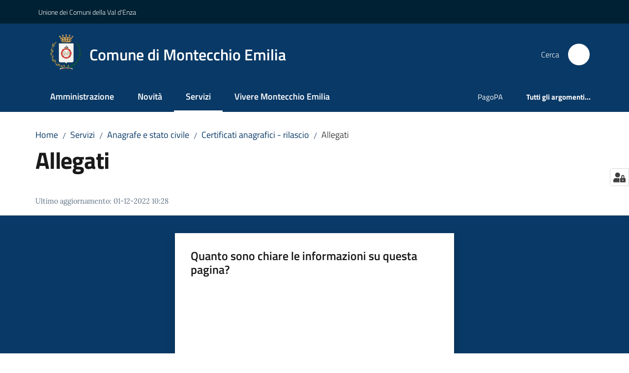

--- FILE ---
content_type: text/html; charset=utf-8
request_url: https://www.comune.montecchio-emilia.re.it/servizi/anagrafe-e-stato-civile/certificati-anagrafici-rilascio/allegati
body_size: 136211
content:
<!doctype html>
              <html lang="it" data-reactroot=""><head><meta charSet="utf-8"/><title data-react-helmet="true">Allegati - Comune di Montecchio Emilia</title><meta data-react-helmet="true" name="description" content=""/><meta data-react-helmet="true" property="og:title" content="Allegati"/><meta data-react-helmet="true" property="og:url" content="https://www.comune.montecchio-emilia.re.it/servizi/anagrafe-e-stato-civile/certificati-anagrafici-rilascio/allegati"/><meta data-react-helmet="true" name="twitter:card" content="summary_large_image"/><link data-react-helmet="true" rel="canonical" href="https://www.comune.montecchio-emilia.re.it/servizi/anagrafe-e-stato-civile/certificati-anagrafici-rilascio/allegati"/><link data-react-helmet="true" rel="icon" href="https://www.comune.montecchio-emilia.re.it/registry-images/@@images/site_favicon/favicon.ico"/><script data-react-helmet="true" type="application/ld+json">{"@context":"https://schema.org","@type":"BreadcrumbList","itemListElement":[{"@type":"ListItem","position":1,"name":"Servizi","item":"https://www.comune.montecchio-emilia.re.it/servizi"},{"@type":"ListItem","position":2,"name":"Anagrafe e stato civile","item":"https://www.comune.montecchio-emilia.re.it/servizi/anagrafe-e-stato-civile"},{"@type":"ListItem","position":3,"name":"Certificati anagrafici - rilascio","item":"https://www.comune.montecchio-emilia.re.it/servizi/anagrafe-e-stato-civile/certificati-anagrafici-rilascio"},{"@type":"ListItem","position":4,"name":"Allegati"}]}</script><script>window.env = {"RAZZLE_SENTRY_BACKEND_CONFIG":"{\"environment\":\"prod\",\"tags\":{\"razzle-env\":\"server\"}}","RAZZLE_SENTRY_FRONTEND_CONFIG":"{\"environment\":\"prod\",\"tags\":{\"razzle-env\":\"client\"}}","RAZZLE_SENTRY_RELEASE":"3.3.26","RAZZLE_SENTRY_DSN":"https:\u002F\u002F34bcec5af5e144acb7de290682ef86a5@sentry.redturtle.it\u002F54","RAZZLE_INTERNAL_API_PATH":"http:\u002F\u002Fmontecchio.local:9503","RAZZLE_PROXY_REWRITE_TARGET":"\u002FVirtualHostBase\u002Fhttps\u002Fwww.comune.montecchio-emilia.re.it:443\u002FPlone\u002F++api++\u002FVirtualHostRoot","RAZZLE_PUBLIC_URL":"https:\u002F\u002Fwww.comune.montecchio-emilia.re.it","RAZZLE_API_PATH":"https:\u002F\u002Fwww.comune.montecchio-emilia.re.it","RAZZLE_HONEYPOT_FIELD":"nome_secondario","RAZZLE_BIND_ADDRESS":"montecchio.local","RAZZLE_MATOMO_URL":"https:\u002F\u002Fingestion.webanalytics.italia.it\u002F","RAZZLE_MATOMO_SITE_ID":"BmqAAmZqPX","apiPath":"https:\u002F\u002Fwww.comune.montecchio-emilia.re.it","publicURL":"https:\u002F\u002Fwww.comune.montecchio-emilia.re.it"};</script><meta property="og:type" content="website"/><meta name="generator" content="Plone 6 - https://plone.org"/><meta name="viewport" content="width=device-width, initial-scale=1, shrink-to-fit=no"/><meta name="apple-mobile-web-app-capable" content="yes"/><link data-chunk="VoltoFeedbackView" rel="preload" as="style" href="/static/css/VoltoFeedbackView.bf6879a1.chunk.css"/><link data-chunk="client" rel="preload" as="style" href="/static/css/client.f2b6a3ff.css"/><link data-chunk="client" rel="preload" as="script" href="/static/js/runtime~client.a685ad7f.js"/><link data-chunk="client" rel="preload" as="script" href="/static/js/client.d952d074.js"/><link data-chunk="VoltoFeedbackView" rel="preload" as="script" href="/static/js/VoltoFeedbackView.1d12790c.chunk.js"/><link data-chunk="client" rel="stylesheet" href="/static/css/client.f2b6a3ff.css"/><link data-chunk="VoltoFeedbackView" rel="stylesheet" href="/static/css/VoltoFeedbackView.bf6879a1.chunk.css"/></head><body class="view-viewview contenttype-document section-servizi section-anagrafe-e-stato-civile section-certificati-anagrafici-rilascio section-allegati is-anonymous public-ui no-user-roles"><div role="navigation" aria-label="Toolbar" id="toolbar"></div><div id="main"><div class="public-ui"><div class="skiplinks" role="complementary" aria-label="Punti di riferimento"><a class="visually-hidden visually-hidden-focusable" href="#view">Vai al contenuto</a><a class="visually-hidden visually-hidden-focusable" href="#navigation">Vai alla navigazione</a><a class="visually-hidden visually-hidden-focusable" href="#footer">Vai al footer</a></div></div><div class="public-ui"><header><div class="it-header-wrapper"><div class="it-header-slim-wrapper" role="navigation" aria-label="Link utili"><div class="container"><div class="row"><div class="col"><div class="it-header-slim-wrapper-content"><a href="http://www.unionevaldenza.it/" target="_blank" rel="noopener noreferrer" class="d-lg-block navbar-brand">Unione dei Comuni della Val d&#x27;Enza</a><div class="it-header-slim-right-zone header-slim-right-zone"></div></div></div></div></div></div><div class="it-nav-wrapper"><div class="it-header-center-wrapper"><div class="container"><div class="row"><div class="col"><div class="it-header-center-content-wrapper"><div class="it-brand-wrapper ps-4"><a title="Home page" href="/"><img src="https://www.comune.montecchio-emilia.re.it/registry-images/@@images/site_logo/Logo.png" width="64.46540880503144" height="82" alt="Logo" class="icon"/><div class="it-brand-text"><div class="it-brand-title">Comune di Montecchio Emilia</div></div></a></div><div class="it-right-zone"><div class="it-search-wrapper" role="search" aria-label="Cerca nel sito"><span class="d-none d-md-block">Cerca</span><a class="search-link rounded-icon" aria-label="Cerca" href="/search" role="button"><span style="width:24px;height:24px;background-color:transparent" class="icon"></span></a></div></div></div></div></div></div></div><div class="it-header-navbar-wrapper"><div class="container"><div class="row"><div class="col"><nav id="navigation" aria-label="Menu principale" class="navbar has-megamenu navbar navbar-expand-lg"><div class="container-fluid"><button aria-label="Apri il menu" aria-controls="it-navigation-collapse" aria-expanded="false" type="button" href="#" class="custom-navbar-toggler navbar-toggler"><span style="width:24px;height:24px;background-color:transparent" class="icon"></span></button><div style="display:none" id="it-navigation-collapse" class="navbar-collapsable collapse navbar-collapsable"><div class="overlay" style="display:none"></div><div data-focus-guard="true" tabindex="-1" style="width:1px;height:0px;padding:0;overflow:hidden;position:fixed;top:1px;left:1px"></div><div data-focus-lock-disabled="disabled"><div class="menu-wrapper"><div class="it-brand-wrapper" role="navigation"><a href="/"><img src="https://www.comune.montecchio-emilia.re.it/registry-images/@@images/site_logo/Logo.png" width="64.46540880503144" height="82" alt="Logo" class="icon"/><div class="it-brand-text"><div class="it-brand-title">Comune di Montecchio Emilia</div></div></a></div><ul data-element="main-navigation" role="menubar" aria-label="Menu principale" class="navbar-nav"><li role="none" class="nav-item"><a class="nav-link" data-element="management" role="menuitem" aria-label="Amministrazione" href="/amministrazione"><span>Amministrazione</span></a></li><li role="none" class="nav-item"><a class="nav-link" data-element="news" role="menuitem" aria-label="Novità" href="/novita"><span>Novità</span></a></li><li role="none" class="nav-item active"><a class="focus--mouse nav-link active" data-element="all-services" role="menuitem" aria-label="Servizi" href="/servizi"><span>Servizi</span><span class="visually-hidden">Menu selezionato</span></a></li><li role="none" class="nav-item"><a class="nav-link" data-element="live" role="menuitem" aria-label="Vivere Montecchio Emilia" href="/vivere-montecchio-emilia"><span>Vivere Montecchio Emilia</span></a></li></ul><ul role="menubar" class="navbar-secondary navbar-nav"><li role="none" class="nav-item"><a class="megamenu nav-link" role="menuitem" href="/amministrazione/pago-pa-portale-dei-pagamenti-del-comune-di-montecchio"><span class="">PagoPA</span></a></li><li role="none" class="nav-item"><a class="megamenu nav-link" data-element="all-topics" role="menuitem" href="/argomenti"><span class="fw-bold">Tutti gli argomenti...</span></a></li></ul></div><div class="close-div" style="display:none"><button class="btn close-menu" type="button" title="Chiudi menu"><span style="width:24px;height:24px;background-color:transparent" class="icon icon-white"></span></button></div></div><div data-focus-guard="true" tabindex="-1" style="width:1px;height:0px;padding:0;overflow:hidden;position:fixed;top:1px;left:1px"></div></div></div></nav></div></div></div></div></div></div></header></div><div id="portal-header-image"></div><div class="public-ui"><section id="briciole" class="container px-4 mt-4"><div class=""><div class="row"><div class="col"><nav class="breadcrumb-container" aria-label="Percorso di navigazione"><ol class="breadcrumb" data-element="breadcrumb"><li class="breadcrumb-item"><a href="/">Home</a><span class="separator">/</span></li><li class="breadcrumb-item"><a href="/servizi">Servizi</a><span class="separator">/</span></li><li class="breadcrumb-item"><a href="/servizi/anagrafe-e-stato-civile">Anagrafe e stato civile</a><span class="separator">/</span></li><li class="breadcrumb-item"><a href="/servizi/anagrafe-e-stato-civile/certificati-anagrafici-rilascio">Certificati anagrafici - rilascio</a><span class="separator">/</span></li><li class="breadcrumb-item"><span>Allegati</span></li></ol></nav></div></div></div></section></div><div class="ui basic segment content-area"><main><div id="view"><div id="page-document" class="ui container px-4"><div class="PageHeaderWrapper mb-4"><div class="row"><div class="title-description-wrapper col-lg-12"><h1 class="mb-3" data-element="page-name">Allegati</h1><p class="description"></p></div></div></div><article id="metadata" class="bottom-metadata"><span class="font-serif mb-0 mt-4">Ultimo aggiornamento<!-- -->:</span> <!-- -->01-12-2022 10:28</article></div></div></main></div><div class="public-ui" id="customer-satisfaction-form"><section class="bg-primary customer-satisfaction"><div class="container"><div class="d-flex justify-content-center bg-primary row"><div class="col-12 col-lg-6 col"><div class="feedback-form" role="form" aria-label="Modulo di soddisfazione"><div class="card-wrapper"><div data-element="feedback" class="shadow card-wrapper py-4 px-4 card"><h2 id="vf-radiogroup-label" class="title-medium-2-semi-bold mb-0" data-element="feedback-title">Quanto sono chiare le informazioni su questa pagina?</h2><div class="rating-container mb-0"><fieldset aria-controls="vf-more-negative" class="rating rating-label mb-3"><legend class="visually-hidden">Valuta da 1 a 5 stelle</legend><input type="radio" id="star1b" name="satisfaction" value="1" class="volto-feedback-rating mb-0" data-element="feedback-rate-1" aria-label="Valuta 1 stelle su 5"/><label for="star1b" class="form-label"><svg xmlns="http://www.w3.org/2000/svg" viewBox="0 0 24 24" class="icon rating-star icon-sm" role="img"><path fill="none" d="M0 0h24v24H0z"></path></svg></label><input type="radio" id="star2b" name="satisfaction" value="2" class="volto-feedback-rating mb-0" data-element="feedback-rate-2" aria-label="Valuta 2 stelle su 5"/><label for="star2b" class="form-label"><svg xmlns="http://www.w3.org/2000/svg" viewBox="0 0 24 24" class="icon rating-star icon-sm" role="img"><path fill="none" d="M0 0h24v24H0z"></path></svg></label><input type="radio" id="star3b" name="satisfaction" value="3" class="volto-feedback-rating mb-0" data-element="feedback-rate-3" aria-label="Valuta 3 stelle su 5"/><label for="star3b" class="form-label"><svg xmlns="http://www.w3.org/2000/svg" viewBox="0 0 24 24" class="icon rating-star icon-sm" role="img"><path fill="none" d="M0 0h24v24H0z"></path></svg></label><input type="radio" id="star4b" name="satisfaction" value="4" class="volto-feedback-rating mb-0" data-element="feedback-rate-4" aria-label="Valuta 4 stelle su 5"/><label for="star4b" class="form-label"><svg xmlns="http://www.w3.org/2000/svg" viewBox="0 0 24 24" class="icon rating-star icon-sm" role="img"><path fill="none" d="M0 0h24v24H0z"></path></svg></label><input type="radio" id="star5b" name="satisfaction" value="5" class="volto-feedback-rating mb-0" data-element="feedback-rate-5" aria-label="Valuta 5 stelle su 5"/><label for="star5b" class="form-label"><svg xmlns="http://www.w3.org/2000/svg" viewBox="0 0 24 24" class="icon rating-star icon-sm" role="img"><path fill="none" d="M0 0h24v24H0z"></path></svg></label></fieldset></div><fieldset id="vf-more-positive" class="answers-step" data-step="0" aria-expanded="false" aria-hidden="true" data-element="feedback-rating-positive"><div class="answers-header"><legend>Quali sono stati gli aspetti che hai preferito?</legend><span>1/2</span></div><form class="answers-form"></form></fieldset><fieldset id="vf-more-negative" class="answers-step" data-step="0" aria-expanded="false" aria-hidden="true" data-element="feedback-rating-negative"><div class="answers-header"><legend>Dove hai incontrato le maggiori difficoltà?</legend><span>1/2</span></div><form class="answers-form"></form></fieldset><fieldset class="comments-step d-none" data-step="0" aria-expanded="false" aria-hidden="true"><div class="comments-header"><legend>Vuoi aggiungere altri dettagli?</legend><span>1/2</span></div><div class="comment w-100"><form class=""><div class="mb-3"><div class="mt-1 form-group"><textarea rows="3" tabindex="0" aria-invalid="false" data-element="feedback-input-text" autoComplete="off" aria-describedby="commentDescription" id="comment" class="mt-1" placeholder="Dacci il tuo parere per aiutarci a migliorare la qualità del sito"></textarea><label for="comment" class="active">Dettaglio</label><small id="commentDescription" class="form-text">Inserire massimo 200 caratteri</small></div></div></form></div></fieldset><div class="hpt_widget"><input type="text" name="nome_secondario" aria-label="nome_secondario"/></div><div class="form-step-actions flex-nowrap w100 justify-content-center button-shadow d-none" aria-hidden="true"><button type="button" class="me-4 fw-bold btn btn-outline-primary disabled" aria-disabled="true">Indietro</button><button type="button" aria-disabled="true" class="fw-bold btn btn-primary disabled">Avanti</button></div></div></div></div></div></div></div></section></div><footer class="it-footer" id="footer"><div class="it-footer-main"><div class="container"><section><div class="clearfix row"><div class="col-sm-12"><div class="it-brand-wrapper"><img src="/static/media/logo-eu-inverted.16e7a266.svg" width="167" height="41" alt="Finanziato dall&#x27;Unione Europea - Next Generation EU" loading="lazy" decoding="async" class="nextGenerationEULogo"/><a href="/"><img src="https://www.comune.montecchio-emilia.re.it/registry-images/@@images/site_logo_footer/Logo.png" width="250" height="318" alt="Logo" class="icon"/><div class="it-brand-text"><div class="h2">Comune di Montecchio Emilia</div></div></a></div></div></div></section><section><div class="row"><div class="pb-4 col-sm-6 col-md-3 col-lg-3"><h4><span style="width:1.25rem;height:1.25rem;background-color:transparent" class="icon me-2 icon-white icon-sm sm"></span><a title="Vai alla pagina: Amministrazione" class="underlined" href="/amministrazione">Amministrazione</a></h4><div class="link-list-wrapper"><ul class="footer-list clearfix link-list"><li><a title="Vai alla pagina: Organi di governo" class="list-item" href="/amministrazione/organi-di-governo">Organi di governo</a></li><li><a title="Vai alla pagina: Aree amministrative" class="list-item" href="/amministrazione/aree-amministrative">Aree amministrative</a></li><li><a title="Vai alla pagina: Uffici" class="list-item" href="/amministrazione/uffici">Uffici</a></li><li><a title="Vai alla pagina: Enti e fondazioni" class="list-item" href="/amministrazione/enti-e-fondazioni">Enti e fondazioni</a></li><li><a title="Vai alla pagina: Politici" class="list-item" href="/amministrazione/politici">Politici</a></li><li><a title="Vai alla pagina: Personale Amministrativo" class="list-item" href="/amministrazione/personale-amministrativo">Personale Amministrativo</a></li><li><a title="Vai alla pagina: Documenti e dati" class="list-item" href="/amministrazione/documenti-e-dati">Documenti e dati</a></li></ul></div></div><div class="pb-4 col-sm-6 col-md-3 col-lg-3"><h4><span style="width:1.25rem;height:1.25rem;background-color:transparent" class="icon me-2 icon-white icon-sm sm"></span><a title="Vai alla pagina: Novità" class="underlined" href="/novita">Novità</a></h4><div class="link-list-wrapper"><ul class="footer-list clearfix link-list"><li><a title="Vai alla pagina: Notizie" class="list-item" href="/novita/notizie">Notizie</a></li><li><a title="Vai alla pagina: Comunicati" class="list-item" href="/novita/comunicati">Comunicati</a></li><li><a title="Vai alla pagina: Avvisi" class="list-item" href="/novita/avvisi">Avvisi</a></li><li><a title="Vai alla pagina: AVVISO ALL&#x27;UTENZA: Nuove modalità di presentazione delle pratiche edilizie" class="list-item" href="/novita/avviso-allutenza-nuove-modalita-di-presentazione-delle-pratiche-edilizie">AVVISO ALL&#x27;UTENZA: Nuove modalità di presentazione delle pratiche edilizie</a></li></ul></div></div><div class="pb-4 col-sm-6 col-md-3 col-lg-3"><h4><span style="width:1.25rem;height:1.25rem;background-color:transparent" class="icon me-2 icon-white icon-sm sm"></span><a title="Vai alla pagina: Servizi" class="underlined" href="/servizi">Servizi</a></h4><div class="link-list-wrapper"><ul class="footer-list clearfix link-list"><li><a title="Vai alla pagina: Educazione e formazione" class="list-item" href="/servizi/educazione-e-formazione">Educazione e formazione</a></li><li><a title="Vai alla pagina: Salute, benessere e assistenza" class="list-item" href="/servizi/salute-benessere-e-assistenza">Salute, benessere e assistenza</a></li><li><a title="Vai alla pagina: Anagrafe e stato civile" class="list-item" href="/servizi/anagrafe-e-stato-civile">Anagrafe e stato civile</a></li><li><a title="Vai alla pagina: Giustizia e sicurezza pubblica" class="list-item" href="/servizi/giustizia-e-sicurezza-pubblica">Giustizia e sicurezza pubblica</a></li><li><a title="Vai alla pagina: Tributi, finanze e contravvenzioni" class="list-item" href="/servizi/tributi-finanze-e-contravvenzioni">Tributi, finanze e contravvenzioni</a></li><li><a title="Vai alla pagina: Cultura e tempo libero" class="list-item" href="/servizi/cultura-e-tempo-libero">Cultura e tempo libero</a></li><li><a title="Vai alla pagina: Ambiente" class="list-item" href="/servizi/ambiente">Ambiente</a></li><li><a title="Vai alla pagina: Imprese e commercio" class="list-item" href="/servizi/imprese-e-commercio">Imprese e commercio</a></li><li><a title="Vai alla pagina: Altri servizi" class="list-item" href="/servizi/altri-servizi">Altri servizi</a></li></ul></div></div><div class="pb-4 col-sm-6 col-md-3 col-lg-3"><h4><a title="Vai alla pagina: Vivere Montecchio Emilia" class="underlined" href="/vivere-montecchio-emilia">Vivere Montecchio Emilia</a></h4><div class="link-list-wrapper"><ul class="footer-list clearfix link-list"><li><a title="Vai alla pagina: Luoghi" class="list-item" href="/vivere-montecchio-emilia/luoghi">Luoghi</a></li><li><a title="Vai alla pagina: Eventi" class="list-item" href="/vivere-montecchio-emilia/eventi">Eventi</a></li></ul></div></div><div class="pb-4 col-sm-6 col-md-3 col-lg-3"><h4><a title="Vai alla pagina: 📢 Edilizia Digitale" class="underlined" href="/edilizia-digitale-dal-1deg-gennaio-2026-cambiano-le-regole">📢 Edilizia Digitale</a></h4><div class="link-list-wrapper"><ul class="footer-list clearfix link-list"></ul></div></div></div></section><section class="py-4"><div class="row"><div class="pb-2 col-md-3 col-lg-3"><p class="h4">Contatti</p><div><ul keys="fkr39,kvip,fo6ug,aikem,1gu30" depth="0"><li>P.zza della Repubblica, 1 - Montecchio Emilia (RE)</li><li><strong>Centralino</strong> Tel. <a href="tel:0522861811" title="opensInNewTab" rel="noopener noreferrer">0522.861811</a> - <strong>Fax</strong> 0522.864709</li><li>P. IVA 00441110350</li><li><strong>Informazioni</strong>: <a href="mailto:urp@comune.montecchio-emilia.re.it" title="opensInNewTab" rel="noopener noreferrer">urp@comune.montecchio-emilia.re.it</a></li><li><strong>P.E.C.</strong>: <a href="mailto:montecchio-emilia@cert.provincia.re.it" title="opensInNewTab" rel="noopener noreferrer">montecchio-emilia@cert.provincia.re.it</a></li></ul></div></div><div class="pb-2 col-md-3 col-lg-3"><p class="h4"></p><div><ul keys="1kfsn,8evqq,58idr,1gobp" depth="0"><li><a data-element="faq" href="/leggi-le-faq">Leggi le FAQ</a></li><li><a data-element="appointment-booking" href="/prenotazione-appuntamenti-uffici/">Prenotazione appuntamento</a></li><li><a data-element="report-inefficiency" href="/segnalazione-disservizio">Segnalazione disservizio</a></li><li><a href="/richiesta-dassistenza">Richiesta d&#x27;assistenza</a></li></ul></div></div><div class="pb-2 col-md-3 col-lg-3"><p class="h4"></p><div><ul><li><a href="/amministrazione-trasparente">Amministrazione trasparente</a></li><li><a data-element="privacy-policy-link" href="/privacy">Informativa privacy</a></li><li><a data-element="legal-notes" href="/note-legali">Note legali</a></li><li><a href="https://form.agid.gov.it/view/3f3fff60-9526-11f0-ac08-4f81d0f98e69" title="Apre in un nuovo tab" target="_blank" rel="noopener noreferrer" class="with-external-link-icon" data-element="accessibility-link">Dichiarazione di accessibilità<span style="width:1rem;height:1rem;background-color:transparent" class="icon ms-1 align-sub external-link icon-xs xs"></span></a> </li></ul></div></div><div class="pb-2 col-md-3 col-lg-3"><p class="h4">SEGUICI SU</p><div><p><br/></p></div></div></div></section></div></div><div class="it-footer-small-prints clearfix"><div class="container"><ul class="it-footer-small-prints-list list-inline mb-0 d-flex flex-column flex-md-row"><li class="list-inline-item"><a href="/sitemap">Mappa del sito</a></li><li class="list-inline-item"><a href="/accessibilita">Accessibilità</a></li><li class="list-inline-item"><a href="https://www.io-comune.it/" title="Si apre in una nuova scheda" target="_blank" rel="noopener noreferrer" class="with-external-link-icon">Credits<span style="width:1rem;height:1rem;background-color:transparent" class="icon ms-1 align-sub external-link icon-xs xs"></span></a></li><li class="list-inline-item"><a href="https://docs.google.com/forms/d/1Ho__4Fi28coFZhbXNRMWYVam1y9ewsK4btkKca2_atA/viewform?edit_requested=true" title="Si apre in una nuova scheda" target="_blank" rel="noopener noreferrer" class="with-external-link-icon">Iscriviti alla newsletter<span style="width:1rem;height:1rem;background-color:transparent" class="icon ms-1 align-sub external-link icon-xs xs"></span></a></li><li class="list-inline-item"><a href="/piano-di-miglioramento-del-sito">Piano di miglioramento del sito</a></li><li class="list-inline-item"><button class="footer-gdpr-privacy-show-banner">Impostazioni cookie</button></li></ul></div></div></footer><div class="Toastify"></div><button class="gdpr-privacy-show-banner" title="Mostra impostazioni cookies"><img src="/static/media/user-lock-solid.6f1c7bdf.svg" alt="Mostra impostazioni cookies"/></button></div><div role="complementary" aria-label="Sidebar" id="sidebar"></div><script charSet="UTF-8">window.__data={"router":{"location":{"pathname":"\u002Fservizi\u002Fanagrafe-e-stato-civile\u002Fcertificati-anagrafici-rilascio\u002Fallegati","search":"","hash":"","state":undefined,"key":"z9229n","query":{}},"action":"POP"},"intl":{"defaultLocale":"en","locale":"it","messages":{"\u003Cp\u003EAdd some HTML here\u003C\u002Fp\u003E":"\u003Cp\u003EAggiungi dell'HTML qui\u003C\u002Fp\u003E","Account Registration Completed":"Registrazione account completata","Account activation completed":"Attivazione account completata","Action":"Azione","Action changed":"L'azione è stata modificata","Action: ":"Azione: ","Actions":"Azioni","Activate and deactivate":"Questa è la sezione per la configurazione dei prodotti aggiuntivi, puoi attivare e disattivare i prodotti aggiuntivi attraverso la seguente lista.","Active":"Attiva","Active content rules in this Page":"Regole di contenuto attive in questa Pagina","Add":"Aggiungi","Add (object list)":"Aggiungi","Add Addons":"Per fare in modo che un prodotto aggiuntivo venga visualizzato qui aggiungilo nella configurazione del buildout, esegui il buildout e riavvia il server. Per maggiori informazioni vedi","Add Content":"Aggiungi un contenuto","Add Content Rule":"Aggiungi una regola di contenuto","Add Rule":"Aggiungi una regola","Add Translation…":"Aggiungi traduzione…","Add User":"Aggiungi un utente","Add a description…":"Aggiungi una descrizione…","Add a new alternative url":"Aggiungi un nuovo url alternativo","Add action":"Aggiungi un'azione","Add block":"Aggiungi blocco","Add block in position {index}":"Aggiungi un blocco alla posizione {index}","Add block…":"Aggiungi un blocco…","Add condition":"Aggiungi una condizione","Add content rule":"Aggiungi una regola di contenuto","Add criteria":"Aggiungi un criterio","Add date":"Aggiungi una data","Add element to container":"Aggiungi un elemento al container","Add field":"Aggiungi campo","Add fieldset":"Aggiungi un nuovo insieme di campi","Add group":"Aggiungi un gruppo","Add new content type":"Aggiungi un nuovo tipo di contenuto","Add new group":"Aggiungi un nuovo gruppo","Add new user":"Aggiungi nuovo utente","Add to Groups":"Aggiungi ai gruppi","Add users to group":"Aggiungi gli utenti al gruppo","Add vocabulary term":"Aggiungi termine","Add {type}":"Aggiungi {type}","Add-Ons":"Prodotti aggiuntivi","Add-ons":"Prodotti aggiuntivi","Add-ons Settings":"Impostazioni prodotti aggiuntivi","Added":"Aggiunta","Additional date":"Data aggiuntiva","Addon could not be installed":"Non è stato possibile installare l'addon","Addon could not be uninstalled":"Non è stato possibile disinstallare l'addon","Addon could not be upgraded":"Non è stato possibile aggiornare l'addon","Addon installed succesfuly":"L'addon è stato installato correttamente","Addon uninstalled succesfuly":"L'addon è stato disinstallato correttamente","Addon upgraded succesfuly":"L'addon è stato aggiornato correttamente","Advanced facet?":"Filtri avanzati?","Advanced facets are initially hidden and displayed on demand":"I filtri avanzati sono inizialmente nascosti e vengono visualizzati su richiesta ","Album view":"Vista album","Alias":"Alias","Alias has been added":"L'alias è stato aggiunto","Alignment":"Allineamento","All":"Tutti","All content":"Tutti i contenuti","All existing alternative urls for this site":"Tutti gli url alternativi per questo sito","Alphabetically":"Alfabetico","Alt text":"Testo alternativo","Alt text hint":"Lascia vuoto se l'immagine è decorativa.","Alt text hint link text":"Descrivi lo scopo dell'immagine.","Alternative url path (Required)":"Percorso url alternativo (Obbligatorio)","Alternative url path must start with a slash.":"Il percorso url alternativo comincia con uno slash ","Alternative url path → target url path (date and time of creation, manually created yes\u002Fno)":"Percorso url alternativo → percorso url di destinazione (data e ora di creazione, creata manualmente sì\u002Fno)","Applied to subfolders":"Applicato alle sottocartelle","Applies to subfolders?":"Applicare alle sottocartelle?","Apply to subfolders":"Applica a sottocartelle","Apply working copy":"Applica la copia di lavoro","Are you sure you want to delete this field?":"Sicuro di voler eliminare questo campo?","Are you sure you want to delete this fieldset including all fields?":"Sicuro di voler eliminare questo insieme di campi compresi tutti i campi contenuti?","Ascending":"Crescente","Assign the {role} role to {entry}":"Assegnare il ruolo di {role} a {entry}","Assignments":"Assegnazione","Available":"Disponibile","Available content rules:":"Regole di contenuto disponibili:","Back":"Indietro","Base":"Base","Base search query":"Ricerca iniziale","Block":"Blocco","Both email address and password are case sensitive, check that caps lock is not enabled.":"E-mail e password distinguono entrambi le maiuscole dalle minuscole, verifica di non avere il Blocco maiuscole attivato.","Breadcrumbs":"Briciole di pane","Broken relations":"Relazioni corrotte","Browse":"Sfoglia","Browse the site, drop an image, or type a URL":"Cerca nel sito, trascina un'immagine, o inserisci un URL","Browse the site, drop an image, or type an URL":"Sfoglia i contenuti, rilascia un'immagine o digita un URL","By default, permissions from the container of this item are inherited. If you disable this, only the explicitly defined sharing permissions will be valid. In the overview, the symbol {inherited} indicates an inherited value. Similarly, the symbol {global} indicates a global role, which is managed by the site administrator.":"Di norma, i permessi di questo elemento vengono ereditati dal contenitore. Se disabiliti questa opzione, verranno considerati solo i permessi di condivisione definiti esplicitamente. Nel sommario, il simbolo {inherited} indica una impostazione ereditata. Analogamente, il simbolo {global} indica un ruolo globale, che è gestito dall'amministratore del sito","Cache Name":"Nome della cache","Can not edit Layout for \u003Cstrong\u003E{type}\u003C\u002Fstrong\u003E content-type as it doesn't have support for \u003Cstrong\u003EVolto Blocks\u003C\u002Fstrong\u003E enabled":"Non è possibile modificare il Layout per il tipo \u003Cstrong\u003E{type}\u003C\u002Fstrong\u003E poichè non ha abilitato il supporto per i \u003Cstrong\u003Eblocchi\u003C\u002Fstrong\u003E","Can not edit Layout for \u003Cstrong\u003E{type}\u003C\u002Fstrong\u003E content-type as the \u003Cstrong\u003EBlocks behavior\u003C\u002Fstrong\u003E is enabled and \u003Cstrong\u003Eread-only\u003C\u002Fstrong\u003E":"Non è possibile modificare il Layout per il tipo \u003Cstrong\u003E{type}\u003C\u002Fstrong\u003E poichè il \u003Cstrong\u003EBlocks behavior\u003C\u002Fstrong\u003E è abilitato ma in \u003Cstrong\u003Esola lettura\u003C\u002Fstrong\u003E","Cancel":"Annulla","Cell":"Cella","Center":"Centrato","Change Note":"Cambia Nota","Change Password":"Cambia Password","Change State":"Cambia Stato","Change workflow state recursively":"Cambia stato di workflow ricorsivamente","Changes applied.":"Modifiche applicate.","Changes saved":"Modifiche salvate","Changes saved.":"Modifiche salvate.","Checkbox":"Checkbox","Choices":"Scelte","Choose Image":"Seleziona un'immagine","Choose Target":"Seleziona la destinazione","Choose a file":"Scegli un file","Clear":"Annulla","Clear filters":"Azzera filtri","Clear search":"Cancella ricerca","Click to download full sized image":"Clicca per scaricare l'immagine in dimensione originale","Close":"Chiudi","Close menu":"Chiudi menu","Code":"Codice","Collapse item":"Collassa elemento","Collection":"Collezione","Color":"Colore","Comment":"Commento","Commenter":"Autore","Comments":"Commenti","Compare":"Confronta","Condition changed":"La condizione è stata modificata","Condition: ":"Condizione: ","Configuration Versions":"Versioni di configurazione","Configure Content Rule":"Configura la regola di contenuto","Configure Content Rule: {title}":"Configura la regola di contenuto: {title}","Configure content rule":"Configura la regola di contenuto","Confirm password":"Conferma password","Connection refused":"Connessione rifiutata","Contact form":"Form di contatto","Contained items":"Elementi contenuti","Container settings":"Impostazioni del container","Content":"Contenuto","Content Rule":"Regola di contenuto","Content Rules":"Regole di contenuto","Content rules for {title}":"Regole di contenuto per {titolo}","Content rules from parent folders":"Regole di contenuto da cartelle padre","Content that links to or references {title}":"Contenuto collegato a {title}","Content type created":"Il tipo di contenuto è stato creato","Content type deleted":"Il tipo di contenuto è stato eliminato","Contents":"Contenuti","Controls":"Controlli","Copy":"Copia","Copy blocks":"Copia blocchi","Copyright":"Copyright","Copyright statement or other rights information on this item.":"Informazioni sul copyright o su altri diritti dell'elemento.","Create or delete relations to target":"Crea o elimina relazioni con la destinazione","Create working copy":"Crea copia di lavoro","Created by {creator} on {date}":"Creato da {creator} il {date}","Created on":"Creato il","Creator":"Autore","Creators":"Autori","Criteria":"Criteri","Current active configuration":"Configurazione attiva corrente","Current filters applied":"Filtri attualmente applicati","Current password":"Password corrente","Cut":"Taglia","Cut blocks":"Taglia blocchi","Daily":"Giornaliera","Database":"Database","Database Information":"Informazioni sul database","Database Location":"Posizione del database","Database Size":"Dimensione del database","Database main":"Database principale","Date":"Data","Date (newest first)":"Data (prima i più recenti)","Default":"Default","Default view":"Vista default","Delete":"Elimina","Delete Group":"Elimina gruppo","Delete Type":"Rimuovi tipo di contenuto","Delete User":"Elimina utente","Delete action":"Cancella azione","Delete blocks":"Elimina blocchi","Delete col":"Elimina colonna","Delete condition":"Cancella condizione","Delete row":"Elimina riga","Delete selected items?":"Vuoi eliminare gli elementi selezionati?","Delete this item?":"Vuoi eliminare questo elemento?","Deleted":"Cancellato","Deleting this item breaks {brokenReferences} {variation}.":"Eliminando questo elemento si romperanno {brokenReferences} {variation}.","Depth":"Profondità di ricerca","Descending":"Decrescente","Description":"Descrizione","Diff":"Diff","Difference between revision {one} and {two} of {title}":"Differenze tra la revisione {one} e {two} di {title}","Disable":"Disabilita","Disable apply to subfolders":"Disabilita regole di contenuto nelle sottocartelle","Disabled":"Disabilitato","Disabled apply to subfolders":"Regole di contenuto disabilitate per le sottocartelle","Distributed under the {license}.":"Distribuito sotto {license}","Divide each row into separate cells":"Mostra i margini delle colonne","Do you really want to delete the group {groupname}?":"Vuoi veramente eliminare il gruppo {groupname}?","Do you really want to delete the type {typename}?":"Vuoi veramente eliminare il tipo di contenuto {typename}?","Do you really want to delete the user {username}?":"Vuoi veramente eliminare l'utente {username}?","Do you really want to delete this item?":"Vuoi veramente eliminare questo elemento?","Document":"Pagina","Document view":"Vista pagina","Download Event":"Scarica l'evento","Drag and drop files from your computer onto this area or click the “Browse” button.":"Trascina in quest'area i file dal tuo computer o clicca su “Sfoglia”.","Drop file here to replace the existing file":"Trascina il file qui per sostituire il file esistente","Drop file here to upload a new file":"Trascina il file qui per caricare un nuovo file","Drop files here ...":"Trascina i file qui","Dry run selected, transaction aborted.":"Prova a vuoto selezionata, transazione annullata","E-mail":"E-mail","E-mail addresses do not match.":"Gli indirizzi e-mail non corrispondono","Edit":"Modifica","Edit Rule":"Modifica regola","Edit comment":"Modifica commento","Edit field":"Modifica campo","Edit fieldset":"Modifica insieme di campi","Edit recurrence":"Modifica le regole","Edit values":"Modifica i valori","Edit {title}":"Modifica {title}","Email":"Email","Email sent":"Email inviata","Embed code error, please follow the instructions and try again.":"Errore del codice incorporato, per favore segui le istruzioni e riprova.","Empty object list":"Lista di oggetti vuota","Enable":"Abilita","Enable editable Blocks":"Abilita i blocchi editabili","Enabled":"Abilitato","Enabled here?":"Abilitato qui?","Enabled?":"Abilitato?","End Date":"Data di fine","Enter URL or select an item":"Inserisci un URL o seleziona un elemento","Enter a username above to search or click 'Show All'":"Inserisci uno username da ricercare, oppure clicca su 'Vedi tutto'","Enter an email address. This will be your login name. We respect your privacy, and will not give the address away to any third parties or expose it anywhere.":"Inserisci un indirizzo e-mail. Esso sarà il tuo nome utente. Rispettiamo la tua privacy: non daremo l'indirizzo a terzi, né verrà esposto nel portale.","Enter full name, e.g. John Smith.":"Inserisci il tuo nome completo, ad esempio Mario Rossi.","Enter map Embed Code":"Inserisci il codice di incorporamento della mappa","Enter the absolute path of the target. The path must start with '\u002F'. Target must exist or be an existing alternative url path to the target.":"Inserisci il path assoluto per la destinazione. Il path deve iniziare con '\u002F'. La destinazione deve già esistere o essere un url alternativo per la destinazione.","Enter the absolute path where the alternative url should exist. The path must start with '\u002F'. Only urls that result in a 404 not found page will result in a redirect occurring.":"Inserisci un path per generare un URL alternativo per questo contenuto. Il path deve iniziare con '\u002F'. Non si possono usare come alternativi path già esistenti nel sito.","Enter your current password.":"Inserisci la tua password attuale.","Enter your email for verification.":"Inserisci la tua email per la verifica.","Enter your new password. Minimum 8 characters.":"Inserisci la tua nuova password. Minimo 8 caratteri.","Enter your username for verification.":"Inserisci il tuo username per la verifica.","Entries":"Entità da inserire","Error":"Errore","ErrorHeader":"Errore","Event":"Evento","Event listing":"Elenco eventi","Event view":"Vista evento","Exclude from navigation":"Escludi dalla navigazione","Exclude this occurence":"Escludi questa data","Excluded from navigation":"Escluso dalla navigazione","Existing alternative urls for this item":"Url alternativi esistenti per questo elemento","Expand sidebar":"Espandi la sidebar","Expiration Date":"Data di scadenza","Expiration date":"Data di scadenza","Expired":"Scaduto","External URL":"URL esterno","Facet":"Filtro","Facet widget":"Widget dei filtri","Facets":"Filtri","Facets on left side":"Filtri nel lato sinistro","Facets on right side":"Filtri nel lato destro","Facets on top":"Filtri in alto","Failed To Undo Transactions":"Non è stato possibile annullare le transazioni","Field":"Campo","File":"File","File size":"Dimensione del file","File view":"Vista file","Filename":"Nome del file","Filter":"Filtra","Filter Rules:":"Regole di filtro:","Filter by prefix":"Filtra per prefisso","Filter users by groups":"Filtra gli utenti per gruppi","Filter…":"Filtra…","First":"Primo","Fix relations":"Correggi relazioni","Fixed width table cells":"Celle della tabella a larghezza fissata","Fold":"Chiudi","Folder":"Cartella","Folder listing":"Elenco di cartelle","Forbidden":"Proibito","Fourth":"Quarto","From":"Da","Full":"A tutta larghezza","Full Name":"Nome completo","Fullname":"Nome completo","GNU GPL license":"licenza GNU GPL","General":"Generale","Global role":"Ruolo globale","Google Maps Embedded Block":"Blocco Google Maps incorporata","Grid":"Griglia","Group":"Gruppo","Group created":"Gruppo creato","Group deleted":"Gruppo eliminato","Group roles updated":"Ruoli del gruppo aggiornati","Groupname":"Nome del gruppo","Groups":"Gruppi","Groups are logical collections of users, such as departments and business units. Groups are not directly related to permissions on a global level, you normally use Roles for that - and let certain Groups have a particular role. The symbol{plone_svg}indicates a role inherited from membership in another group.":"I gruppi sono raggruppamenti di utenti, come dipartimenti e unità organizzative. I gruppi non sono direttamente collegati a permessi a livello globale, per quello usiamo i ruoli e applichiamo specifici ruoli a certi gruppi. Il simbolo {plong_svg} indica che un ruolo è ereditato dall'appartenenza ad un gruppo.","Header cell":"Cella d'intestazione","Headline":"Intestazione","Headline level":"Livello intestazione","Hidden facets will still filter the results if proper parameters are passed in URLs":"I filtri nascosti filtreranno comunque i risultati se saranno passati parametri adeguati nell'URL","Hide Replies":"Nascondi risposte","Hide facet?":"Nascondi il filtro","Hide filters":"Nascondi i filtri","Hide title":"Nascondi il titolo","History":"Cronologia","History Version Number":"Numero di versione della cronologia","History of {title}":"Cronologia di {title}","Home":"Home","ID":"ID","If all of the following conditions are met:":"Se tutte le seguenti condizioni vengono rispettate:","If selected, this item will not appear in the navigation tree":"Se attivi l'opzione, questo elemento non apparirà nell'albero di navigazione del sito.","If this date is in the future, the content will not show up in listings and searches until this date.":"Se questa data è in futuro, il contenuto non verrà mostrato negli elenchi e nelle ricerche fino a questa data.","If you are certain this user has abandoned the object, you may unlock the object. You will then be able to edit it.":"Se sei sicuro che questo utente ha chiuso l'oggetto, puoi sbloccarlo. Sarai successivamente in grado di modificarlo.","If you are certain you have the correct web address but are encountering an error, please contact the {site_admin}.":"Se sei sicuro di aver inserito l'indirizzo corretto ma ottieni comunque un errore, contatta l' {site_admin}.","Image":"Immagine","Image gallery":"Galleria di immagini","Image override":"Sovrascrizione immagine","Image size":"Dimensione dell'immagine","Image view":"Vista immagine","Include this occurence":"Includi questa data","Info":"Info","InfoUserGroupSettings":"Hai selezionato l'opzione 'più utenti' o 'più gruppi'. Pertanto questo pannello di controllo richiede un inserimento per mostrare utenti e gruppi. Se vuoi vedere utenti e gruppi istantaneamente, vai a 'Impostazioni di gruppi utenti'. Vedi il pulsante sulla sinistra.","Inherit permissions from higher levels":"Eredita i permessi dai livelli superiori","Inherited value":"Valore ereditato","Insert col after":"Inserisci colonna dopo","Insert col before":"Inserisci colonna prima","Insert row after":"Inserisci riga sotto","Insert row before":"Inserisci riga sopra","Inspect relations":"Ispeziona le relazioni","Install":"Installa","Installed":"Installato","Installed version":"Versione installata","Installing a third party add-on":"Installazione di un prodotto aggiuntivo di terze parti","Interval Daily":"giorni","Interval Monthly":"mesi","Interval Weekly":"settimane","Interval Yearly":"anni","Invalid Block":"Blocco non valido - Salvando, verrà rimosso","It is not allowed to define both the password and to request sending the password reset message by e-mail. You need to select one of them.":"Non è permesso definire la password e richiedere il reset della password tramite e-mail contemporaneamente. Devi selezionare solo una delle due opzioni.","Item batch size":"Risultati per pagina","Item succesfully moved.":"Elemento spostato correttamente.","Item(s) copied.":"Elemento\u002Fi copiato\u002Fi.","Item(s) cut.":"Elemento\u002Fi tagliato\u002Fi.","Item(s) has been updated.":"Elemento\u002Fi aggiornati.","Item(s) pasted.":"Elemento\u002Fi incollato\u002Fi.","Item(s) state has been updated.":"Stato\u002Fi aggiornato\u002Fi","Items":"Elementi","Items must be unique.":"Gli elementi devono essere unici.","Label":"Etichetta","Language":"Lingua","Language independent field.":"Campo indipendete dalla lingua","Large":"Grande","Last":"Ultimo","Last comment date":"Data ultimo commento","Last modified":"Ultima modifica","Latest available configuration":"Ultima configurazione disponibile","Latest version":"Ultima versione","Layout":"Layout","Lead Image":"Immagine di testata","Left":"Sinistra","Less filters":"Meno filtri","Link":"Link","Link copied to clipboard":"Link copiato negli appunti","Link more":"Link ad altro","Link redirect view":"Vista collegamento","Link settings":"Impostazioni link","Link title":"Link al resto","Link to":"Link a","Link translation for":"Collega traduzione per","Linking this item with hyperlink in text":"Elementi collegati a questo contenuto con un collegamento ipertestuali nel testo","Links and references":"Link e collegamenti","Listing":"Elenco","Listing view":"Vista standard","Load more":"Carica altro","Loading":"Caricamento","Log In":"Log In","Log in":"Log in","Logged out":"Disconnesso","Login":"Login","Login Failed":"Accesso fallito","Login Name":"Nome utente","Logout":"Esci","Made by {creator} on {date}. This is not a working copy anymore, but the main content.":"Creato da {creator} il {date}. Questa non è più una copia di lavoro, ma il contenuto principale.","Make the table compact":"Rendi la tabella compatta","Manage Translations":"Gestisci traduzioni","Manage content…":"Gestione del contenuto…","Manage translations for {title}":"Gestisci le traduzioni per {title}","Manual":"Manuale","Manually or automatically added?":"Aggiunto manualmente o automaticamente?","Many relations found. Please search.":"Sono state trovate molte relazioni. Effettua una ricerca.","Maps":"Maps","Maps URL":"URL di Maps","Maximum length is {len}.":"La lunghezza massima è {len}.","Maximum value is {len}.":"Il valore massimo è {len}.","Medium":"Medio","Membership updated":"Membri aggiornati","Message":"Messaggio","Minimum length is {len}.":"La lunghezza minima è {len}","Minimum value is {len}.":"Il valore minimo è {len}.","Moderate Comments":"Modera i commenti","Moderate comments":"Moderazione dei commenti","Monday and Friday":"lunedi e venerdì","Month day":"Giorno","Monthly":"Mensile","More":"Altro","More filters":"Più filtri","More information about the upgrade procedure can be found in the documentation section of plone.org in the Upgrade Guide.":"È possibile trovare ulteriori informazioni sulla procedura di aggiornamento nella guida dedicata su plone.org, nella sezione Documentazione.","Mosaic layout":"Layout a mosaico","Move down":"Sposta sotto","Move to bottom of folder":"Sposta in fondo alla cartella","Move to top of folder":"Sposta in cima alla cartella","Move up":"Sposta sopra","Multiple choices?":"Scelta multipla","My email is":"La mia email è","My username is":"Il mio nome utente è","Name":"Nome","Narrow":"Restringi","Navigate back":"Torna indietro","Navigate to this item":"Vai a questo contenuto","Navigation":"Navigazione","New password":"Nuova password","News Item":"Notizia","News item view":"Vista notizia","No":"No","No Transactions Found":"Nessuna transazione trovata","No Transactions Selected":"Nessuna transazione selezionata","No Transactions Selected To Do Undo":"Nessuna transazione da annullare selezionata","No Video selected":"Nessun video selezionato","No addons found":"Nessun addon trovato","No broken relations found.":"Nessuna relazione corrotta trovata.","No connection to the server":"Non c'è connessione con il server, a causa di un timeout o di problemi di connessione di rete del tuo dispositivo.","No image selected":"Nessuna immagine selezionata","No image set in Lead Image content field":"Nessuna immagine impostata come Immagine di testata","No image set in image content field":"Nessuna immagine impostata","No images found.":"Nessuna immagine trovata.","No items found in this container.":"Nessun elemento trovato in questo contenitore.","No items selected":"Nessun elemento selezionato","No links to this item found.":"Nessun link a questo elemento trovato.","No map selected":"Nessuna mappa selezionata","No occurences set":"Nessuna ricorrenza impostata","No options":"Nessuna opzione","No relation found":"Nessuna relazione trovata","No results found":"Nessun risultato","No results found.":"La ricerca non ha prodotto risultati.","No selection":"Nessun elemento selezionato","No uninstall profile":"Nessun profilo di disinstallazione","No user found":"Utente non trovato","No value":"Nessun valore","No workflow":"Nessun flusso","None":"Nessuno","Note":"Nota","Note that roles set here apply directly to a user. The symbol{plone_svg}indicates a role inherited from membership in a group.":"Tieni presente che i ruoli qui impostati si applicano direttamente a un utente. Il simbolo {plone_svg} indica un ruolo ereditato dall'appartenenza a un gruppo.","Number of active objects":"Numero degli oggetti attivi","Object Size":"Dimensioni dell'oggetto","Occurences":"occorrenze","Ok":"Ok","Only 7-bit bytes characters are allowed. Cannot contain uppercase letters, special characters: \u003C, \u003E, &, #, \u002F, ?, or others that are illegal in URLs. Cannot start with: _, aq_, @@, ++. Cannot end with __. Cannot be: request,contributors, ., .., \"\". Cannot contain new lines.":"Sono ammessi solo 7-bit bytes di caratteri. Non può contenere lettere maiuscole, caratteris speciali come: \u003C, \u003E, &, #, \u002F, ?, o altri che non sono ammessi negli URLs. Non può iniziare con: _, aq_, @@, ++. Non può finire con: __. Non può essere: request,contributors, ., .., \"\" Non può contenere nuove righe.","Open in a new tab":"Apri in un nuovo tab","Open menu":"Apri menu","Open object browser":"Apri object browser","Ordered":"Ordinati","Origin":"Origine","Overview of relations of all content items":"Riepilogo delle relazioni di tutti gli elementi","Page":"Pagina","Parent fieldset":"Fieldset genitore","Password":"Password","Password reset":"Recupera password","Passwords do not match.":"Le password non corrispondono.","Paste":"Incolla","Paste blocks":"Incolla blocchi","Perform the following actions:":"Esegui le seguenti azioni:","Permissions have been updated successfully":"I permesso sono stati aggiornati con successo","Permissions updated":"Permessi aggiornati","Personal Information":"Informazioni Personali","Personal Preferences":"Preferenze Personali","Personal tools":"Strumenti","Persons responsible for creating the content of this item. Please enter a list of user names, one per line. The principal creator should come first.":"Persone responsabili della creazione del contenuto di questo elemento. Inserisci un elenco di nomi, uno per riga. L'autore principale dovrebbe essere messo al primo posto.","Please choose an existing content as source for this element":"Per favore, seleziona un contenuto esistente come sorgente per questo elemento.","Please continue with the upgrade.":"Procedere con l'aggiornamento.","Please ensure you have a backup of your site before performing the upgrade.":"Assicurati di avere un backup del tuo sito prima di effettuare l'aggiornamento.","Please enter a valid URL by deleting the block and adding a new video block.":"Inserisci un URL valido eliminando il blocco e aggiungendo un nuovo blocco di tipo video.","Please enter the Embed Code provided by Google Maps -\u003E Share -\u003E Embed map. It should contain the \u003Ciframe\u003E code on it.":"Per favore inserisci il codice di incorporamento fornito da Google Maps. Per incorporare la mappa di un luogo clicca su 'Condividi' -\u003E 'Incorporare una mappa' -\u003E 'Copia HTML'. Se invece vuoi incorporare una mappa con MyMaps clicca su 'Incorpora nel mio sito' -\u003E 'Copia HTML'. Deve contenere un \u003Ciframe\u003E.","Please fill out the form below to set your password.":"Completa il seguente modulo per reimpostare la tua password.","Please search for users or use the filters on the side.":"Cerca utenti o utilizza i filtri a lato.","Please upgrade to plone.restapi \u003E= 8.24.0.":"Prego, aggiorna plone.restapi \u003E= 8.24.0.","Please upgrade to plone.restapi \u003E= 8.39.0.":"Effettua l'aggiornamento a plone.restapi \u003E= 8.39.0","Plone Foundation":"Plone Foundation","Plone{reg} Open Source CMS\u002FWCM":"Plone{reg} Open Source CMS\u002FWCM","Position changed":"Posizione cambiata","Possible values":"Valori possibili","Powered by Plone & Python":"Realizzato con Plone &amp; Python","Preferences":"Preferenze","Prettify your code":"Formatta il tuo codice","Preview":"Anteprima","Preview Image URL":"URL dell'immagine di anteprima","Profile":"Profilo","Properties":"Proprietà","Publication date":"Data di pubblicazione","Publishing Date":"Data di pubblicazione","Query":"Query","Re-enter the password. Make sure the passwords are identical.":"Reinserisci la password. Assicurati che le password siano identiche.","Read More…":"Leggi il resto…","Read only for this type of relation.":"Solo lettura per questo tipo di relazione.","Rearrange items by…":"Riordina elementi per…","Recurrence ends":"Termina","Recurrence ends after":"dopo","Recurrence ends on":"il","Redo":"Ripeti","Reduce complexity":"Riduci complessità","Referencing this item as related item":"Elementi collegati a questo contenuto come contenuto correlato","Referencing this item with {relationship}":"Elementi collegati a questo contenuto in {relationship}","Register":"Registrati","Registration form":"Form di iscrizione","Relation name":"Nome della relazione","Relations":"Relazioni","Relations are editable with plone.api \u003E= 2.0.3.":"Le relazioni possono essere modificate con plone.api \u003E= 2.0.3.","Relations updated":"Relazioni aggiornate","Relevance":"Rilevanza","Remove":"Elimina","Remove element {index}":"Elimina elemento {index}","Remove item":"Rimuovi elemento","Remove recurrence":"Rimuovi","Remove selected":"Rimuovi i selezionati","Remove term":"Rimuovi termine","Remove users from group":"Rimuovi gli utenti dal gruppo","Remove working copy":"Rimuovi copia di lavoro","Rename":"Rinomina","Rename Items Loading Message":"Aggiornando gli elementi...","Rename items":"Rinomina elementi","Repeat":"Tipo di ricorrenza","Repeat every":"Ogni","Repeat on":"Ripeti ogni","Replace existing file":"Sostituisci il file esistente","Reply":"Rispondi","Required":"Obbligatorio","Required input is missing.":"Un campo richiesto è mancante.","Reset element {index}":"Reimposta elemento {index}","Reset term title":"Reimposta titolo del termine","Reset the block":"Reimposta il blocco","Results limit":"Numero massimo di risultati ","Results preview":"Anteprima dei risultati","Results template":"Template dei risultati","Reversed order":"Ordine inverso","Revert to this revision":"Ripristina questa versione","Review state":"Stato del workflow","Richtext":"Testo formattato","Right":"Destra","Rights":"Diritti","Roles":"Ruoli","Root":"Radice","Rule added":"Regola aggiunta","Rule enable changed":"Regola abilita modificata","Rules":"Regole","Rules execute when a triggering event occurs. Rule actions will only be invoked if all the rule's conditions are met. You can add new actions and conditions using the buttons below.":"Le regole vengono eseguite quando si verifica un evento scatenante. Le azioni verranno invocate solo se tutte le condizioni di una regola sono rispettate. Puoi aggiungere nuove azioni e condizioni utilizzando i pulsanti sottostanti.","Save":"Salva","Save recurrence":"Salva la ricorrenza","Saved":"Salvato","Scheduled":"Programmato","Schema":"Schema","Schema updates":"Aggiornamenti dello schema","Search":"Cerca","Search SVG":"Cerca","Search Site":"Cerca nel sito","Search block":"Blocco di ricerca","Search button label":"Etichetta del bottone di ricerca","Search content":"Cerca contenuto","Search for user or group":"Ricerca per nome utente o gruppo","Search group…":"Cerca gruppo…","Search input label":"Etichetta del campo di ricerca","Search results":"Risultati della ricerca","Search results for {term}":"Risultati per {term}","Search sources by title or path":"Cerca sorgenti per titolo o percorso","Search targets by title or path":"Cerca destinazioni per titolo o percorso","Search users…":"Cerca utenti…","Searched for: \u003Cem\u003E{searchedtext}\u003C\u002Fem\u003E.":"Hai cercato: \u003Cem\u003E{searchedtext}\u003C\u002Fem\u003E","Second":"Secondo","Section title":"Titolo della sezione","Select":"Seleziona","Select a date to add to recurrence":"Seleziona una data da aggiungere alla ricorrenza","Select columns to show":"Seleziona le colonne da mostrare","Select relation":"Seleziona relazione","Select rule":"Seleziona una regola","Select the transition to be used for modifying the items state.":"Seleziona la transizione da effettuare per cambiare lo stato del contenuto.","Selected":"Selezionato","Selected dates":"Date selezionate","Selected items":"Elementi selezionati","Selected items - x of y":"su","Selection":"Selezione","Select…":"Selezionare…","Send":"Invia","Send a confirmation mail with a link to set the password.":"Invia una mail di conferma con un link per impostare la password.","Server Error":"Errore del server","Set my password":"Imposta la password","Set your password":"Specifica la tua password","Settings":"Impostazioni","Sharing":"Condivisione","Sharing for {title}":"Condivisioni di {title}","Short Name":"Nome Breve","Short name":"Nome breve","Show":"Mostra","Show All":"Mostra tutti","Show Replies":"Mostra risposte","Show filters":"Mostra i filtri","Show groups of users below":"Mostra i gruppi di utenti","Show item":"Mostra elemento","Show potential sources. Not only objects that are source of some relation.":"Mostra le potenziali sorgenti, non solo gli oggetti che sono sorgente di alcune relazioni.","Show potential targets. Not only objects that are target of some relation.":"Mostra le potenziali destinazioni, non solo gli oggetti che sono destinazione di alcune relazioni.","Show search button?":"Mostrare il bottone di ricerca?","Show search input?":"Mostrare il campo di ricerca?","Show sorting?":"Mostrare l'ordinamento?","Show total results":"Mostra il numero totale dei risultati","Shrink sidebar":"Riduci la sidebar","Shrink toolbar":"Riduci la toolbar","Sign in to start session":"Accedi per iniziare la sessione","Site Administration":"Amministratore del sito","Site Setup":"Configurazione del sito","Sitemap":"Mappa del sito","Size: {size}":"Dimensione: {size}","Small":"Piccolo","Some items are also a folder. By deleting them you will delete {containedItemsToDelete} {variation} inside the folders.":"Alcuni elementi sono anche delle cartelle. Eliminandoli cancellerai {containedItemsToDelete} {variation} dentro le cartelle.","Some items are referenced by other contents. By deleting them {brokenReferences} {variation} will be broken.":"Alcuni elementi sono referenziati da altri contenuti. Eliminandoli, {brokenReferences} {variation} si romperanno.","Some relations are broken. Please fix.":"Alcune relazioni sono corrotte.","Sorry, something went wrong with your request":"Spiacente, qualcosa è andato storto","Sort By":"Ordina per","Sort By:":"Ordina per:","Sort on":"Ordina per","Sort on options":"Opzioni di ordinamento","Sort transactions by User-Name, Path or Date":"Ordina transazioni per Username, Percorso o Data","Sorted":"Ordinato","Sorted on":"Ordinato per","Source":"Sorgente","Specify a youtube video or playlist url":"Specifica l'URL di un video o una playlist di YouTube","Split":"Dividi","Start Date":"Data di inizio","Start of the recurrence":"Inizio della ricorrenza","Start password reset":"Rinnova la password","State":"Stato","Status":"Status","Sticky":"Posizione fissa","Stop compare":"Interrompi il confronto","String":"Stringa","Stripe alternate rows with color":"Colore delle righe alternato","Styling":"Aspetto","Subject":"Oggetto","Success":"Successo","Successfully Undone Transactions":"Transazioni annullate correttamente","Summary":"Sommario","Summary view":"Vista riassuntiva","Switch to":"Vai a","Table":"Tabella","Table of Contents":"Indice dei contenuti","Tabular view":"Vista tabellare","Tags":"Categorie","Tags to add":"Categorie da aggiungere","Tags to remove":"Categorie da rimuovere","Target":"Destinazione","Target Path (Required)":"Percorso di destinazione (Richiesto)","Target memory size per cache in bytes":"Dimensionei target della memoria per cache in byte","Target number of objects in memory per cache":"Numero target di oggetti in memoria per cache","Target url path must start with a slash.":"Il percorso url di destinazione deve cominciare con uno slash.","Teaser":"Contenuto in primo piano","Text":"Testo","Thank you.":"Grazie.","The Database Manager allow you to view database status information":"Il Database Manager ti permette di vedere le informazioni di stato del database","The backend is not responding, due to a server timeout or a connection problem of your device. Please check your connection and try again.":"Il server di backend del tuo sito web non risponde, a causa di un timeout o di problemi di connessione di rete del tuo dispositivo. Controlla la tua connessione e riprova.","The backend is not responding, please check if you have started Plone, check your project's configuration object apiPath (or if you are using the internal proxy, devProxyToApiPath) or the RAZZLE_API_PATH Volto's environment variable.":"Il backend non sta rispondendo, verifica di avere avviato Plone, controlla la configurazione di apiPath nel tuo progetto (o se stai usando un proxy interno, devProxyToApiPath) oppure la variabile RAZZLE_API_PATH nell'ambiente di Volto.","The backend is responding, but the CORS headers are not configured properly and the browser has denied the access to the backend resources.":"Il backend sta rispondendo, ma i CORS headers non sono adeguatamente configurati e il browser ha negato l'accesso alle risorse del backend.","The backend server of your website is not answering, we apologize for the inconvenience. Please try to re-load the page and try again. If the problem persists please contact the site administrators.":"Il server di backend del tuo sito web non risponde, ci scusiamo per l'inconveniente. Prova a ricaricare la pagina e riprova. Se il problema persiste, contattare gli amministratori del sito.","The button presence disables the live search, the query is issued when you press ENTER":"La presenza del bottone disabilita la ricerca al volo, la ricerca verrà effettuata premendo Invio","The following content rules are active in this Page. Use the content rules control panel to create new rules or delete or modify existing ones.":"Le seguenti regole di contenuto sono attive in questa pagina. ","The following list shows which upgrade steps are going to be run. Upgrading sometimes performs a catalog\u002Fsecurity update, which may take a long time on large sites. Be patient.":"Questa lista mostra quali upgrade steps verranno eseguiti. A volte questa procedura comporta un aggiornamento di catalog\u002Fsecurity che potrebbe richiedere tempi lunghi su siti molto grandi. Attendi.","The item could not be deleted.":"L'elemento non può essere eliminato.","The link address is:":"L'indirizzo del collegamento è:","The provided alternative url already exists!":"L'url alternativo inserito è già stato utilizzato!","The registration process has been successful. Please check your e-mail inbox for information on how activate your account.":"La registrazione è avvenuta correttamente. Per favore controlla la tua casella di posta per informazioni su come attivare il tuo account.","The site configuration is outdated and needs to be upgraded.":"La configurazione del sito è obsoleta e deve essere aggiornata.","The working copy was discarded":"La copia di lavoro è stata scartata","The {plonecms} is {copyright} 2000-{current_year} by the {plonefoundation} and friends.":"{plonecms} è {copyright} 2000-{current_year} della {plonefoundation} ed amici.","There are no groups with the searched criteria":"Non ci sono gruppi corrispondenti ai criteri inseriti","There are no users with the searched criteria":"Non ci sono utenti corrispondenti ai criteri inseriti","There are some errors.":"Ci sono alcuni errori.","There is a configuration problem on the backend":"C'è un problema di configurazione sul backend","There was an error with the upgrade.":"Si è verificato un errore durante l'aggiornamento.","There were some errors":"Si sono verificati degli errori","There were some errors.":"Si sono verificati degli errori.","These items will have broken links":"Questi elementi avranno dei collegamenti rotti","Third":"Terzo","This has an ongoing working copy in {title}":"Questo oggetto ha una copia di lavoro in corso qui: {title}","This is a reserved name and can't be used":"Questo è un nome riservato, e non può essere utilizzato","This is a working copy of {title}":"Questa è una copia di lavoro di {title}","This item is also a folder. By deleting it you will delete {containedItemsToDelete} {variation} inside the folder.":"Questo elemento è anche una cartella. Eliminandola eliminerai anche i {containedItemsToDelete} {variation} contenuti in questa cartella.","This item was locked by {creator} on {date}":"Questo contenuto è stato bloccato da {creator} il {date}","This name will be displayed in the URL.":"Questo nome verrà mostrato nell'URL.","This page does not seem to exist…":"Questa pagina non esiste…","This rule is assigned to the following locations:":"Questa regola è stata assegnata alle seguenti posizioni:","Time":"Ora","Title":"Titolo","Title field error. Value not provided or already existing.":"Errore nel campo titolo. Nessun valore inserito o valore già esistente.","Total active and non-active objects":"Totale degli oggetti attivi e non attivi","Total comments":"Totale dei commenti","Total number of objects in each cache":"Numero totale degli oggetti in ogni cache","Total number of objects in memory from all caches":"Numero totale degli oggetti di tutte le cache","Total number of objects in the database":"Numero totale di oggetti nel database","Transactions":"Transazioni","Transactions Checkbox":"Checkbox transazioni","Transactions Have Been Sorted":"L'ordinamento è stato applicato alle transazioni","Transactions Have Been Unsorted":"L'ordinamento è stato rimosso dalle transazioni","Translate to {lang}":"Traduci in {lang}","Translation linked":"Traduzioni collegate","Translation linking removed":"Rimosso il collegamento delle traduzioni","Triggering event field error. Please select a value":"Errore nel campo evento. Selezionare un valore.","Type":"Tipo","Type a Video (YouTube, Vimeo or mp4) URL":"Digita l'URL di un Video (YouTube, Vimeo or mp4)","Type text...":"Digita il testo...","Type text…":"Digita testo…","Type the heading…":"Inserisci il titolo...","Type the title…":"Digita il titolo…","UID":"UID","URL Management":"Gestione URL","URL Management for {title}":"Gestione URL per {titolo}","Unassign":"Dissocia","Unassigned":"Dissociato","Unauthorized":"Non autorizzato","Undo":"Annulla operazioni","Undo Controlpanel":"Annulla controlpanel","Unfold":"Apri","Unified":"Unificato","Uninstall":"Disinstalla","Unknown Block":"Blocco sconosciuto","Unlink translation for":"Scollega traduzione per","Unlock":"Sblocca","Unsorted":"Non ordinato","Update":"Aggiorna","Update User":"Aggiorna utente","Update installed addons":"Aggiorna gli addons installati","Update installed addons:":"Aggiorna gli addons installati:","Updates available":"Aggiornamenti disponibili","Upgrade":"Aggiorna","Upgrade Plone Site":"Aggiorna sito Plone","Upgrade Report":"Aggiorna report","Upgrade Steps":"Upgrade step","Upload":"Carica","Upload a lead image in the 'Lead Image' content field.":"Carica un'Immagine di testata nel campo del contenuto.","Upload a new image":"Carica una nuova immagine","Upload files":"Carica file","Uploading files":"Caricamento dei files","Uploading image":"Caricamento dell'immagine","Use the form below to define the new content rule":"Utilizza il modulo sottostante per definire la nuova regola di contenuto","Use the form below to define, change or remove content rules. Rules will automatically perform actions on content when certain triggers take place. After defining rules, you may want to go to a folder to assign them, using the 'rules' item in the actions menu.":"Utilizza il modulo sottostante per definire, cambiare o rimuovere le regole di contenuto. Le regole eseguiranno automaticamente azioni sul contenuto quando si verificano eventi scatenanti. Dopo aver definito le regole, potrebbe essere necessario entrare nelle cartelle per assegnarle, utilizzando la voce 'regole' nel menu azioni.","Used for programmatic access to the fieldset.":"Utilizzato per l'accesso programmatico al fieldset.","User":"Utente","User Group Membership":"Appartenenza a Gruppi Utenti","User Group Settings":"Impostazioni Gruppi Utenti","User created":"Utente creato","User deleted":"Utente eliminato","User name":"Nome utente","User roles updated":"Ruoli utente aggiornati","User updated successfuly":"Utente aggiornato con successo","Username":"Username","Users":"Utenti","Using this form, you can manage alternative urls for an item. This is an easy way to make an item available under two different URLs.":"Utilizzando questo modulo, è possibile creare URL alternativi per i contenuti in modo da renderli disponibili con due diversi indirizzi URL. Digitando su browser l'URL alternativo creato per un contenuto verrà fatto un redirect all'URL originale del contenuto stesso.","Variation":"Variazione","Version Overview":"Panoramica delle versioni","Video":"Video","Video URL":"URL del video","View":"Visualizza","View changes":"Mostra le modifiche","View links and references to this item":"Vedi i link e le referenze a questo elemento","View this revision":"Mostra questa revisione","View working copy":"Vedi copia di lavoro","Viewmode":"Vista","Vocabulary term":"Termine del vocabolario","Vocabulary term title":"Titolo del termine del vocabolario","Vocabulary terms":"Termini del vocabolario","Warning Regarding debug mode":"Sei in modalità di debug. Questa modalità è destinata ai siti in fase di sviluppo, e permette di visualizzare immediatamente molti dei cambiamenti nella configurazione, rendendo però il sito più lento. Per uscire dalla modalità debug, ferma il server, imposta l'opzione 'debug-mode=off' nel tuo buildout.cfg, esegui nuovamente bin\u002Fbuildout e fai ripartire il server.","We apologize for the inconvenience, but the backend of the site you are accessing is not available right now. Please, try again later.":"Ci scusiamo per l'inconveniente, ma il backend del sito a cui stai cercando di accedere non è disponibile al momento. Ti preghiamo di riprovare più tardi.","We apologize for the inconvenience, but the page you were trying to access is not at this address. You can use the links below to help you find what you are looking for.":"Ci scusiamo per l'inconveniente, la pagina cui stai provando ad accedere non esiste a questo indirizzo. Puoi usare il link qui sotto per trovare quello che stavi cercando.","We apologize for the inconvenience, but there was an unexpected error on the server.":"Ci scusiamo per l'inconveniente. Si è verificato un errore non previsto.","We apologize for the inconvenience, but you don't have permissions on this resource.":"Ci scusiamo per l'inconveniente, ma non hai i permessi per questa risorsa.","Weeek day of month":"Il","Weekday":"giorno feriale (lunedì-venerdì)","Weekly":"Settimanale","What":"Cosa","When":"Quando","When this date is reached, the content will nolonger be visible in listings and searches.":"Quando questa data sarà raggiunta, il contenuto non sarà più visibile negli elenchi e nelle ricerche.","Whether or not execution of further rules should stop after this rule is executed":"Determina se l'esecuzione di più regole deve essere interrotta o no dopo che questa regola viene eseguita","Whether or not other rules should be triggered by the actions launched by this rule. Activate this only if you are sure this won't create infinite loops":"Determina se l'esecuzione di altre regole deve essere attivata dalle azioni lanciate da questa regola. Attivare solo se sei sicuro che non verranno creati loop infiniti","Whether or not the rule is currently enabled":"Determina se questa regola è al momento abilitata o disabilitata","Who":"Chi","Wide":"Largo","Workflow Change Loading Message":"Aggiornando gli stati...","Workflow updated.":"Workflow aggiornato.","Yearly":"Annuale","Yes":"Si","You are trying to access a protected resource, please {login} first.":"Stai provando ad accedere ad una risorsa protetta, per favore {login} al sito.","You are using an outdated browser":"Stai usando un browser obsoleto","You can add a comment by filling out the form below. Plain text formatting.":"Puoi aggiungere un commento compilando la form sotto. Utilizza il testo semplice.","You can control who can view and edit your item using the list below.":"Puoi controllare chi può visualizzare e modificare l'elemento usando l'elenco che segue.","You can view the difference of the revisions below.":"Puoi visualizzare la differenza delle revisioni qui sotto.","You can view the history of your item below.":"Puoi visualizzare la cronologia del tuo articolo qui sotto.","You can't paste this content here":"Non puoi incollare questo contenuto qui.","You have been logged out from the site.":"Ti sei disconnesso dal sito.","You have not the required permission for this control panel.":"Non hai i permessi necessari per accedere a questo pannello di controllo.","Your email is required for reset your password.":"La tua email è richiesta per reimpostare la tua password.","Your password has been set successfully. You may now {link} with your new password.":"La tua password è stata reimpostata correttamente. Ora puoi {link} usando la nuova password.","Your preferred language":"La tua lingua preferita.","Your site is up to date.":"Il tuo sito è aggiornato.","Your usernaame is required for reset your password.":"Il tuo username è richiesto per reimpostare la tua password.","addUserFormEmailDescription":"Inserisci un indirizzo email. Questa procedura è necessaria in caso venga persa la password. Noi rispettiamo la tua privacy e non diffonderemo il tuo indirizzo a terze parti, né lo renderemo pubblico.","addUserFormFullnameDescription":"Inserisci il tuo nome completo, es. John Smith.","addUserFormPasswordDescription":"Inserisci la nuova password. Minimo 8 caratteri.","addUserFormUsernameDescription":"Inserisci uno username, ad esempio 'jsmith'. Non sono consentiti spazi o caratteri speciali. Username e password sono case sensitive, assicurati che il caps lock non sia abilitato. Questo sarà il nome che userai per fare il login.","availableViews":"Viste disponibili","box_forgot_password_option":"Hai dimenticato la tua password?","checkboxFacet":"Checkbox","column":"colonna","columns":"colonne","common":"Comuni","compare_to":"Confronta con","countBrokenRelations":"{countofrelation} {countofrelation, plural, one {relazione rotta} other {relazioni rotte}} di tipo {typeofrelation}","daterangeFacet":"Intervallo date","delete":"Elimina","deprecated_browser_notice_message":"Stai usando {browsername} {browserversion} che è stato deprecato dal suo fornitore. Questo significa che non riceverà aggiornamenti di sicurezza e che non supporterà le attuali funzionalità del web moderno, danneggiando l'esperienza utente. Esegui l'upgrade a un browser moderno.","description":"Descrizione","description_lost_password":"Per ragioni di sicurezza, le password vengono memorizzate in forma crittata e non è quindi possibile spedirtela. Se desideri reimpostare la tua password, completa il modulo sottostante: ti verranno spedite ulteriori istruzioni per completare il processo all'indirizzo e-mail che hai specificato all'iscrizione.","description_sent_password":"La istruzioni per reimpostare la tua password sono state inviate. Dovrebbero arrivare a breve nella tua casella di posta. Una volta ricevuto il messaggio, visita l'indirizzo indicato per reimpostare la password.","draft":"Bozza","email":"E-mail","event_alldates":"Tutte le date","event_attendees":"Partecipanti","event_contactname":"Nome del contatto","event_contactphone":"Telefono del contatto","event_website":"Sito web","event_what":"Cosa","event_when":"Quando","event_where":"Dove","fileTooLarge":"Questo sito non accetta file più grandi di {limit}","flush intIds and rebuild relations":"Elimina intId e ricrea le relazioni","flushAndRebuildRelationsHints":"\u003Cul\u003E\u003Cli\u003ERigenera gli intId (i token delle relazioni nel catalogo delle relazioni)\u003C\u002Fli\u003E\u003Cli\u003ERicrea le relazioni\u003C\u002Fli\u003E\u003C\u002Ful\u003E\u003Cp\u003EControlla i log per i dettagli!\u003C\u002Fp\u003E\u003Cp\u003E\u003Cb\u003EAttenzione\u003C\u002Fb\u003E: se hai add-on che dipendono dagli intId, non dovresti eliminarli.\u003C\u002Fp\u003E","head_title":"Titolo","heading_sent_password":"Richiesta di conferma reimpostazione password spedita","hero":"Hero","html":"HTML","image":"Immagine","image_block_clear":"Deseleziona l'immagine","image_block_preview":"Anteprima dell'immagine","integer":"intero","intranet":"Pubblicato internamente","item":"elemento","items":"elementi","label_my_email_is":"La mia email è","label_my_username_is":"Il mio nome utente è","leadimage":"Immagine di testata","link-integrity: Delete":"Elimina","link-integrity: Delete item and break links":"Elimina questo elemento e rompi i collegamenti","link-integrity: loading references":"Sto verificando i riferimenti a questo contenuto...","linkAnImage":"Inserisci un URL a una immagine","listing":"Elenco","loading":"caricamento","log in":"accedi","maps":"Mappa","maxLength":"Lunghezza massima","maximum":"Fine del range (valore stesso incluso)","media":"media","minLength":"Lunghezza minima","minimum":"Inizio del range","mostUsed":"Più usati","narrowDownRelations":"Sono state trovate {sources} sorgenti e {targets} destinazioni. Riduci a {max}!","no":"No","no workflow state":"Nessun stato di workflow","number":"numero","of the month":"del mese","or try a different page.":"oppure prova una pagina diversa.","others":"altre","pending":"In attesa","pickAnImage":"Scegli una immagine esistente","private":"Privato","published":"Pubblicato","querystring-widget-select":"Seleziona…","rebuild relations":"Ricrea le relazioni","reference":"referenzia","references":"referenze","refers to":"fa riferimento a","results found":"risultati trovati","return to the site root":"ritorna alla radice del sito","rrule_and":"e","rrule_approximate":"(approssimativamente)","rrule_at":"alle","rrule_dateFormat":"[day] [month] [year]","rrule_day":"giorno","rrule_days":"giorni","rrule_every":"ogni","rrule_for":"per","rrule_hour":"ora","rrule_hours":"ore","rrule_in":"il giorno","rrule_last":"ultimo","rrule_minutes":"minuti","rrule_month":"mese","rrule_months":"mesi","rrule_nd":" ","rrule_on":"di","rrule_on the":"il","rrule_or":"oppure","rrule_rd":" ","rrule_st":" ","rrule_th":" ","rrule_the":"il","rrule_time":"volta","rrule_times":"volte","rrule_until":"fino al","rrule_week":"settimana","rrule_weekday":"giorno feriale","rrule_weekdays":"giorni feriali","rrule_weeks":"settimane","rrule_year":"anno","rrule_years":"anni","selectFacet":"Seleziona","selectView":"Seleziona la vista","skiplink-footer":"Vai al footer","skiplink-main-content":"Vai al contenuto","skiplink-navigation":"Vai alla navigazione","sort":"ordina","sources path":"percorso sorgente","table":"Tabella","target path":"percorso di destinazione","text":"Testo","title":"Titolo","toc":"Indice dei contenuti","toggleFacet":"Toggle","upgradeVersions":"Aggiorna da versione {origin} a {destination}","uploadAnImage":"Carica un'immagine dal tuo computer","url":"Sito web","user avatar":"Avatar dell'utente","video":"Video","views":"Viste","visit_external_website":"Visita il sito web","workingCopyErrorUnauthorized":"Non sei autorizzato ad compiere questa operazione.","workingCopyGenericError":"Si è verificato un errore durante l'operazione.","yes":"Sì","{count, plural, one {Upload {count} file} other {Upload {count} files}}":"{count, plural, one {Carica {count} file} other {Carica {count} file}}","{count} selected":"{count} selezionati.","{id} Content Type":"{id} Tipo di Contenuto","{id} Schema":"{id} Schema","{title} copied.":"{title} copiato.","{title} cut.":"{title} tagliato.","{title} has been deleted.":"{title} è stato eliminato.","multilingual_languages":"Lingue","multilingual_text_placeholder":"Digita...","value_for_lang":"Valore per la lingua {lang}","Feed":"Feed","RSSFeedAdd":"Aggiungi un feed","RssFeed":"Feed RSS","RssFeed Source":"Nome della sorgente","RssFeed Url":"URL del feed RSS","RssFeed Url description":"Per vedere il feed impostato, devi prima salvare il contenuto.","RssLimit":"Numero massimo di elementi da mostrare","Template":"Template","feed_not_set":"Feed RSS non impostato","linkHref":"Url per il link ad altro","linkMore":"Link ad altro","linkMoreTitle":"Titolo per il link ad altro","rss_no_results":"Nessun risultato dal feed RSS","rss_read_more":"Leggi tutto","setrss":"Imposta feed RSS","geolocation":"Geolocalizzazione","geolocationClear":"Cancella","geolocation_placeholder":"Cerca un luogo...","geolocation_selected":"Selezionato","latitude":"Latitudine","longitude":"Longitudine","osmmap - pin click":"Clicca per vedere i dettagli","osmmap - zoom in":"Zoom avanti","osmmap - zoom out":"Zoom indietro","osmmap copyright contributors":"","searchOnMap":"Cerca sulla mappa","Description placeholder":"Descrizione...","TextBlocks":"Blocchi di testo","Title placeholder":"Titolo...","dropdownmenu-add-rootpath":"Aggiungi radice di navigazione","dropdownmenu-additionalClasses":"Classi aggiuntive","dropdownmenu-additionalClassesDescription":"Classi aggiuntive per l'elemento per applicare stili specifici, in base al layout del sito.","dropdownmenu-addmenuitem":"Aggiungi voce di menu","dropdownmenu-blocks":"Blocchi","dropdownmenu-blocks-description":"Aggiungi i blocchi che verranno mostrati nel megamenu","dropdownmenu-clickableNavigationRoots":"Rendi cliccabili le radici di navigazione","dropdownmenu-close-menu-button":"Chiudi il menu","dropdownmenu-delete-button":"Elimina il menu","dropdownmenu-delete-menupath":"Elimina","dropdownmenu-deletemenuitem":"Elimina","dropdownmenu-deletemenuitem-button":"Elimina la voce di menu","dropdownmenu-emptyActiveMenuItem":"Seleziona una voce di menu","dropdownmenu-emptyActiveMenuPath":"Seleziona una radice di navigazione","dropdownmenu-linkUrl":"Link","dropdownmenu-menuitems-header":"Voci del menu","dropdownmenu-mode":"Modalità","dropdownmenu-mode-dropdown":"Megamenu","dropdownmenu-mode-simpleLink":"Link semplice","dropdownmenu-move-menuitem-down":"Sposta dopo","dropdownmenu-move-menuitem-up":"Sposta prima","dropdownmenu-navigationRoot":"Radici di navigazione","dropdownmenu-rootpath":"Radice del menu","dropdownmenu-showMoreLink":"Mostra il link ad altro","dropdownmenu-showMoreText":"Testo per il link ad altro","dropdownmenu-title":"Titolo","dropdownmenu-visible":"Visibile","social-settings-additem":"Aggiungi social","social-settings-delete-item":"Elimina social","social-settings-icon":"Icona","social-settings-move-item-down":"Sposta dopo","social-settings-move-item-up":"Sposta prima","social-settings-social-name":"Nome","social-settings-url":"URL","editablefooter-add-rootpath":"Aggiungi una radice di navigazione","editablefooter-addfootercolumn":"Aggiungi una colonna del footer","editablefooter-column":"Colonna","editablefooter-column-content":"Modifica il contenuto della colonna","editablefooter-column-selection":"Selezione delle colonne","editablefooter-delete-button":"Rimuovi","editablefooter-delete-footerpath":"Rimuovi percorso","editablefooter-deletefootercolumn":"Rimuovi colonna","editablefooter-deletefootercolumn-button":"Rimuovi colonna","editablefooter-emptyActiveFooterColumn":"Seleziona o aggiungi una colonna","editablefooter-emptyActiveFooterPath":"Seleziona o aggiungi un percorso di navigazione","editablefooter-items-header":"Colonne del footer","editablefooter-move-column-down":"Sposta dopo","editablefooter-move-column-up":"Sposta prima","editablefooter-newsletterSubscribe":"Mostra il form di iscrizione alla newsletter","editablefooter-no-title":"senza titolo","editablefooter-rootpath":"Radice di navigazione","editablefooter-showSocial":"Mostra i social","editablefooter-text":"Testo","editablefooter-title":"Titolo","editablefooter-titleLink":"Link sul titolo","editablefooter-visible":"Visibile","secondarymenu-add-rootpath":"Aggiungi radice di navigazione","secondarymenu-addmenuitem":"Aggiungi un elemento del menu","secondarymenu-delete-button":"Elimina il menu","secondarymenu-delete-menupath":"Elimina","secondarymenu-deletemenuitem-button":"Elimina la voce di menu","secondarymenu-emptyActiveMenuItem":"Seleziona una voce di menu","secondarymenu-emptyActiveMenuPath":"Seleziona una radice di navigazione","secondarymenu-inevidence":"In evidenza","secondarymenu-linkUrl":"Link","secondarymenu-linkUrl_description":"Scrivi un url esterno o seleziona un URL interno cliccando sul bottone a destra","secondarymenu-menu-arialabel":"Menu secondario","secondarymenu-menu-selected":"Menu selezionato","secondarymenu-menuitems-header":"Voci del menu","secondarymenu-move-menuitem-down":"Sposta dopo","secondarymenu-move-menuitem-up":"Sposta prima","secondarymenu-rootpath":"Radice del menu","secondarymenu-title":"Titolo","secondarymenu-visible":"Visibile","Form":"Form","HCaptchaInvisibleInfo":"","ay11_Use Up and Down to choose options":"Usa le frecce Su e Giu per scegliere un'opzione","ay11_select available":"disponibile","ay11_select availables":"disponibili","ay11_select deselected":"deselezionata","ay11_select disabled":"disabilitato","ay11_select focused":"evidenziato","ay11_select for search term":"per la ricerca","ay11_select is disabled. Select another option.":"è disabilitata. Seleziona un'altra opzione","ay11_select option":"opzione","ay11_select result":"risultato","ay11_select results":"risultati","ay11_select selected":"selezionata","ay11_select value":"valore","ay11_select_Use left and right to toggle between focused values, press Backspace to remove the currently focused value":"Usa le frecce destra e sinistra per attivare o disattivare i valori evidenziati, premi Backspace per rimuovere il valore corrente evidenziato","ay11_select__press Tab to select the option and exit the menu":"premi Tab per selezionare l'opzione e uscire dal menu","ay11_select__type to refine list":"digita per filtrare la lista","ay11_select_is_focused":"è selezionato","ay11_select_press Down to open the menu":"premi freccia giu per aprire il menu, premi Backspace per rimuovere il valore selezionato","ay11_select_press Enter to select the currently focused option":"premi Invio per selezionare l'opzione corrente","ay11_select_press Escape to exit the menu":"premi Esc per uscire dal menu","ay11_select_press left to focus selected values":"premi la freccia a sinistra per evidenziare i valori selezionati","captcha":"","condition_contains":"Contiene","condition_greater_or_equal":"È maggiore o uguale","condition_greater_than":"È maggiore di","condition_is_empty":"È vuoto","condition_is_equal_to":"È uguale a","condition_is_not_empty":"Non è vuoto","condition_is_not_equal_to":"Non è uguale a","condition_less_or_equal":"È minore o uguale","condition_less_than":"È minore di","condition_not_contains":"Non contiene","fieldId":"Identificativo","form":"Form","formSubmitted":"Form inviato correttamente","form_attachment_send_email_info_text":"Il file allegato sarà inviato via email, ma non verrà salvato","form_cancel_label":"Testo sul bottone annulla","form_clear_data":"Pulisci dati","form_confirmClearData":"Confermi di voler eliminare tutti i dati salvati?","form_default_cancel_label":"Annulla","form_default_from":"Mittente di default","form_default_subject":"Oggetto dell'email","form_default_subject_description":"Utilizza la sintassi ${identificativo} per aggiungere un valore della form dentro all'oggetto dell'email","form_default_submit_label":"Invia","form_edit_exportCsv":"Esporta in CSV","form_edit_fill_required_configuration_fields":"Inserire i campi obbligatori per la configurazione del form nella sidebar di destra. Il form non verrà mostrato sul sito finché i campi obbligatori non saranno configurati.","form_edit_invalid_from_email":"L'e-mail inserita nel campo 'Mittente di default' deve essere un indirizzo e-mail valido","form_edit_invalid_to_email":"Le e-mail inserite nel campo 'Destinatari' devono essere indirizzi e-mail validi.","form_edit_other_errors":"Verifica i seguenti errori di configurazione nella sidebar di destra. Il form non verrà mostrato sul sito finchè questi errori non sono stati sistemati.","form_edit_warning":"Attenzione!","form_edit_warning_from":"Inserire un campo di tipo 'E-mail mittente'. Se non è presente, oppure è presente ma non viene compilato dall'utente, l'indirizzo del mittente dell'email sarà quello configurato dalla sidebar di destra.","form_email_otp_verification":"Abilita l'OTP per verificare gli indirizzi email in copia (BCC)","form_email_otp_verification_description":"Previeni lo spam attraverso il tuo sito web. Abilitando questa opzione, non permetti a utenti malintenzionati di inviare email ad altri utenti attraverso il tuo sito. L'OTP verrà richiesto per tutti i campi di tipo mail per i quali è spuntata l'opzione 'Invia una copia dell'email a questo indirizzo'.","form_errors_validation":"Ci sono degli errori nei campi.","form_field_description":"Descrizione","form_field_input_value":"Valore del campo","form_field_input_values":"Valori possibili","form_field_label":"Etichetta","form_field_required":"Obbligatorio","form_field_required_info_text":"Se sono state aggiunte condizioni di visibilità al campo è consigliabile non applicare l'obbligatorietà.","form_field_type":"Tipo di campo","form_field_type_attachment":"Allegato","form_field_type_attachment_info_text":"Evenutali allegati potranno essere inviati per email, ma non verranno salvati.","form_field_type_checkbox":"Checkbox","form_field_type_date":"Data","form_field_type_from":"E-mail","form_field_type_hidden":"Nascosto","form_field_type_multiple_choice":"Scelta multipla","form_field_type_select":"Lista","form_field_type_single_choice":"Scelta singola","form_field_type_static_text":"Testo statico","form_field_type_text":"Testo","form_field_type_textarea":"Area di testo","form_formDataCount":"Elementi salvati","form_formDataCountSingle":"Elemento salvato","form_formValueNo":"No","form_formValueYes":"Sì","form_insert_otp":"Inserisci qui il codice OTP ricevuto all'indirizzo {email}","form_manage_data":"Gestione dei dati","form_otp_countdown":"Puoi inviare un nuovo codice OTP fra","form_otp_send":"Il codice OTP è stato inviato a {email}. Verifica la tua email e inserisci nel campo sopra il codice OTP ricevuto.","form_remove_data_after_days":"Giorni validità","form_remove_data_after_days_helptext":"Numero di giorni dopo i quali, i dati dovrebbero essere cancellati","form_reset":"Ricomincia","form_save_persistent_data":"Salva i dati compilati","form_select_a_value":"Seleziona un valore","form_send_email":"Invia email al destinatario","form_send_message":"Messaggio di conferma invio","form_send_message_helptext":"Si può aggiungere il valore di un campo compilato nella form inserendo il suo identificativo tra parentesi graffe preceduto da $, esempio: ${identificativo}; inoltre si possono aggiungere elementi html come link, \u003Ca..\u003E\u003C\u002Fa\u003E, nuova linea \u003Cbr \u002F\u003E, formattazioni in bold \u003Cb\u003E e italic \u003Ci\u003E.","form_send_otp_to":"Invia il codice OTP a {email}","form_show_cancel":"Mostra il bottone annulla","form_submit_label":"Testo sul bottone di invio","form_submit_success":"Inviato!","form_to":"Destinatari","form_useAsBCC":"Invia una copia dell'email a questo indirizzo","form_useAsBCC_description":"Se selezionato, una copia dell'email verrà inviata anche a questo indirizzo.","form_useAsReplyTo":"Usa come 'reply to'","form_useAsReplyTo_description":"Se selezionato, questo sarà l'indirizzo a cui il destinatario potrà rispondere.","formblock_defaultInvalidFieldMessage":"Il valore inserito non è valido","formblock_insertOtp_error":"Inserire il codice OTP ricevuto via email.","formblock_invalidEmailMessage":"L'email inserita non è corretta","formblock_requiredFieldMessage":"Compila questo campo","mail_footer_label":"Testo alla fine dell'email","mail_header_description":"Se il campo non viene compilato verrà utilizzato un testo di default","mail_header_label":"Testo all'inizio dell'email","remove_data_button":"rimuovere dati scaduti","remove_data_cron_info":"Per automatizzare la rimozione dei dati che hanno superato il numero di giorni definito nelle impostazioni della forma, configurare un cron sul server secondo le indicazioni riportate nella documentazione del prodotto.","remove_data_warning":"Sono presenti {record} record che hanno superato il numero massimo di giorni.","resolveCaptcha":"Rispondi alla domanda per verificare che tu sia un umano.","select_risultati":"risultati","select_risultato":"risultato","visible_conditions_widget_add":"Aggiungi condizione","visible_conditions_widget_and":"e","visible_conditions_widget_apply":"Applica","visible_conditions_widget_cancel":"Annulla","visible_conditions_widget_delete":"Rimuovi condizione","visible_conditions_widget_false":"Flag non attivo","visible_conditions_widget_fields":"Seleziona un campo","visible_conditions_widget_if":"Se","visible_conditions_widget_not_satisfied":"Non è una buona soluzione per questo campo, consigliamo di cambiare condizione.","visible_conditions_widget_options":"Seleziona una condizione","visible_conditions_widget_text":"Scrivi il testo","visible_conditions_widget_title":"Scelte visibili se","visible_conditions_widget_true":"Flag attivo","warning_enable_save":"Selezionare la voce 'Salva i dati compilati' nella barra laterale per abilitare il salvatggio e la visualizzazione dei dati","subfooter-add-rootpath":"Aggiungi radice di navigazione","subfooter-addmenuitem":"Aggiungi un elemento del sotto footer","subfooter-arialabel":"Link aggiuntivi","subfooter-delete-button":"Elimina","subfooter-deletemenuitem-button":"Elimina questa voce","subfooter-emptyActiveMenuItem":"Seleziona una voce di menu","subfooter-emptyActiveMenuPath":"Seleziona una radice di navigazione","subfooter-inevidence":"In evidenza","subfooter-linkUrl":"Link","subfooter-linkUrl_description":"Scrivi un url esterno o seleziona un URL interno cliccando sul bottone a destra","subfooter-menuitems-header":"Voci aggiuntive per il footer","subfooter-move-menuitem-down":"Sposta dopo","subfooter-move-menuitem-up":"Sposta prima","subfooter-rootpath":"Radice del menu","subfooter-selected":"Menu selezionato","subfooter-title":"Titolo","subfooter-visible":"Visibile","gdprcookiesettings-banner-description":"Descrizione principale del banner","gdprcookiesettings-banner-description_description":"Descrizione principale del banner, dove è possibile ad esempio, inserire il link alla privacy policy.","gdprcookiesettings-banner-title":"Titolo del banner","gdprcookiesettings-choice-add":"Aggiungi opzione","gdprcookiesettings-choice-delete":"Rimuovi opzione","gdprcookiesettings-choice-move-down":"Sposta dopo","gdprcookiesettings-choice-move-up":"Sposta prima","gdprcookiesettings-choice-text-conditional_embed_text":"Testo per l'embed condizionale","gdprcookiesettings-choice-text-conditional_embed_text_description":"Questo testo è mostrato come placeholder se l'utente non ha accettato questa opzione.","gdprcookiesettings-choice-text-description":"Descrizione del cookie","gdprcookiesettings-choice-text-description_description":"Descrivi cosa fanno questi cookie se l'utente abilita questa opzione.","gdprcookiesettings-choice-text-title":"Titolo del cookie","gdprcookiesettings-choice_config_key":"Chiave (KEY)","gdprcookiesettings-choice_config_key_description":"Identificativo tecnico del cookie. Puoi sceglierlo a piacimento.","gdprcookiesettings-choice_referenceUrls":"Url di riferimento","gdprcookiesettings-choice_referenceUrls_description":"Scrivi i domini degli URL che verrano gestiti da questa opzione. Ad esempio: 'google.com', 'youtube.com',...","gdprcookiesettings-choice_referenceUrls_placeholder":"Inserisci i domini degli URL","gdprcookiesettings-choice_text":"Testo","gdprcookiesettings-cookies-choices":"Cookie","gdprcookiesettings-cookies-description":"Descrizione","gdprcookiesettings-cookies-description_description":"Descrizione dei cookie, dove, per esempio, puoi spiegare cosa sono questo tipo di cookie.","gdprcookiesettings-cookies-text":"Testo","gdprcookiesettings-cookies-title":"Titolo","gdprcookiesettings-cookies_choices":"Cookie","gdprcookiesettings-focusTrapDescription":"Se abilitato, l'utente non può uscire dal banner usando il tasto Tab e navigare il sito tramite la tastiera, finchè non ha fatto una scelta tramite i bottoni del banner.","gdprcookiesettings-focusTrapEnabled":"Abilita il focus-trap","gdprcookiesettings-profiling-cookies":"Cookie di profilazione","gdprcookiesettings-technical-cookies":"Cookie tecnici","gdprcookiesettings-text":"Testo principale del banner","volto-gdpr-privacy-acceptAllCookies":"Accetta tutti","volto-gdpr-privacy-acceptSettings":"Salva le mie preferenze","volto-gdpr-privacy-acceptTechnicalCookies":"Solo cookies tecnici","volto-gdpr-privacy-acceptTechnicalCookiesOnly":"Ok","volto-gdpr-privacy-buttonShowLabel":"Mostra impostazioni cookies","volto-gdpr-privacy-changeSettings":"Cambia le impostazioni","volto-gdpr-privacy-close":"Accetta solo i cookies tecnici e chiudi","volto-gdpr-privacy-conditional-embed-accept-message":"{enable_cookie_button}, oppure {manage_preferences_button}.","volto-gdpr-privacy-conditional-embed-default-description":"Per visualizzare questo contenuto, devi accettare i cookie {cookie_type}.","volto-gdpr-privacy-conditional-embed-generic-cookie-link":"gestisci le tue preferenze sui cookie","volto-gdpr-privacy-conditional-embed-specific-cookie-link":"Abilita i cookie di {cookie_type}","volto-gdpr-privacy-disabled":"Disabilitati","volto-gdpr-privacy-enabled":"Abilitati","data_grid_widget_add_term":"Aggiungi elemento","data_grid_widget_remove_term":"Rimuovi elemento","Feedback control panel":"Pannello di controllo feedback","Feedbacks":"Feedback","ascending":"Crescente","descending":"Decrescente","feedback_answers_header_negative":"Dove hai incontrato le maggiori difficoltà?","feedback_answers_header_positive":"Quali sono stati gli aspetti che hai preferito?","feedback_clear_instructions":"Le indicazioni erano chiare","feedback_clear_proceeding":"Capivo sempre che stavo procedendo correttamente","feedback_close_comments":"Chiudi","feedback_comment":"Feedback","feedback_comment_date":"Data","feedback_comments_header":"Vuoi aggiungere altri dettagli?","feedback_complete_instructions":"Le indicazioni erano complete","feedback_confirm_delete_all":"Sei sicuro di voler cancellare tutti i feedback?","feedback_delete_all":"Cancella tutti i feedback","feedback_error":"Errore","feedback_export_csv":"Export in CSV","feedback_form_aria_title":"Modulo di soddisfazione","feedback_form_button_next":"Avanti","feedback_form_button_prev":"Indietro","feedback_form_no":"No","feedback_form_submit":"Invia il tuo commento","feedback_form_suggestions_placeholder":"Dacci il tuo parere per aiutarci a migliorare la qualità del sito","feedback_form_thank_you":"Grazie, il tuo parere ci aiuterà a migliorare il servizio!","feedback_form_title":"Quanto sono chiare le informazioni su questa pagina?","feedback_form_yes":"Si","feedback_incomplete_instructions":"A volte le indicazioni non erano complete","feedback_no_feedback":"Nessun feedback lasciato","feedback_no_technical_problems":"Non ho avuto problemi tecnici","feedback_other_negative":"Altro","feedback_other_positive":"Altro","feedback_sent":"Il tuo feedback è stato inviato!","feedback_show_less":"... mostra meno","feedback_show_more":"Leggi tutto","feedback_technical_problems":"Ho avuto problemi tecnici","feedback_unclear_instructions":"A volte le indicazioni non erano chiare","feedback_unclear_proceeding":"A volte non capivo se stavo procedendo correttamente","feedbacks_all":"Tutti","feedbacks_cancel_delete":"Annulla","feedbacks_cancel_delete_all":"Annulla","feedbacks_comments":"Commenti","feedbacks_comments_all":"","feedbacks_comments_button_open":"{total} commenti. {unreaded} da leggere.","feedbacks_comments_filter_unread":"Mostra i commenti da leggere","feedbacks_comments_read":"Letto","feedbacks_comments_set_all_read":"Imposta tutti come 'letti'","feedbacks_comments_set_all_read_confirm_title":"Imposta tutti come...","feedbacks_comments_set_all_read_confirm_title_read":"Sei sicuro di volere impostare tutti i commenti visibili come 'letti'?","feedbacks_comments_set_all_read_confirm_title_unread":"Sei sicuro di volere impostare tutti i commenti visibili come 'non letti'?","feedbacks_comments_toggle_all_cancel":"","feedbacks_comments_toggle_all_yes":"Si","feedbacks_comments_votes":"Voto","feedbacks_confirm_delete_selected":"Sei sicuro di voler cancellare i seguenti feedback?","feedbacks_delete_all_error":"Si è verificato un errore durante la cancellazione dei feedback","feedbacks_delete_all_success":"Tutti i feedback sono stati eliminati con successo!","feedbacks_delete_error":"Si è verificato un errore durante la cancellazione del feedback {element}","feedbacks_delete_success":"I feedback selezionati sono stati eliminati con successo!","feedbacks_error":"Si è verificato un errore","feedbacks_error_delete_all":"Si è verificato un errore","feedbacks_filter_title":"Filtra per titolo","feedbacks_items_selected":"Elementi selezionati","feedbacks_last_vote":"Ultimo feedback","feedbacks_loading":"Caricamento...","feedbacks_no_results":"Nessun risultato trovato","feedbacks_page":"Pagina","feedbacks_reset_feedbacks":"Cancella i feedback selezionati","feedbacks_select_all":"Seleziona\u002FDeseleziona tutti","feedbacks_select_item":"Seleziona elemento","feedbacks_success":"Successo","feedbacks_success_delete_all":"Successo","feedbacks_votes":"Voto","sorting_button":"Ordina per: Clicca per ordinare gli elementi in questa colonna. {sort}","slimheader-add-rootpath":"Aggiungi una radice di navigazione","slimheader-addmenuitem":"Aggiungi un link in testata","slimheader-arialabel":"Link aggiuntivi in testata","slimheader-delete-button":"Elimina","slimheader-deletemenuitem-button":"Elimina questa voce","slimheader-emptyActiveMenuItem":"Scegli una voce","slimheader-emptyActiveMenuPath":"Seleziona una radice di navigazione","slimheader-inevidence":"In evidenza","slimheader-linkUrl":"Link","slimheader-linkUrl_description":"Scrivi un url esterno o seleziona un URL interno cliccando sul bottone a destra","slimheader-menuitems-header":"Voci aggiuntive per la testata","slimheader-move-menuitem-down":"Sposta dopo","slimheader-move-menuitem-up":"Sposta prima","slimheader-rootpath":"Radice di navigazione","slimheader-selected":"Menu selezionato","slimheader-title":"Titolo","slimheader-visible":"Visibile","Accedi all'area personale":"Accedi all'area personale","Add accordion item":"Aggiungi un elemento","Alert":"Alert","Allinea a destra":"","Allinea a sinistra":"","Allinea al centro":"","Allinea il testo giustificato":"","Allineamento":"","Allow Externals":"Accetta URL esterni per l'embed","An error has occurred while editing \"{name}\" field. We have been notified and we are looking into it. Please save your work and retry. If the issue persists please contact the site administrator.":"","Aspetto":"Aspetto","Attenzione!":"Attenzione!","Bando":"Bando","Block Title":"Titolo del blocco...","Block style":"Stile del blocco","Blockquote":"","Callout":"","Card detail label":"Vedi","CardImageRight":"Allinea immagine a destra","CardImageSize":"Dimensione immagine","Cartella modulistica":"Cartella modulistica","Cerca":"Cerca","Cerca i contenuti di tipo":"Cerca i contenuti di tipo","Cerca per argomento":"Cerca per argomento","Cerca per parola chiave":"Cerca per parola chiave","Clear dates":"","Clicca qui per sostituire il file":"Clicca qui per sostituire il file","Contatti":"Contatti","Content in evidence":"Contenuto in primo piano","Contenuto":"Contenuto","Date aggiuntive":"Date aggiuntive","DateRangeFacetFilterListEntryAl":"Al {end}","DateRangeFacetFilterListEntryDal":"Dal {start}","DateRangeFacetFilterListEntryDalAl":"Dal {start} al {end}","Dettagli procedimento":"Dettagli procedimento","Dimensione della mappa":"Dimensione della mappa","Download":"Download","Etichetta location filter":"Etichetta","Etichetta path filter":"Etichetta","Faq Folder: Nessun risultato trovato":"Non ho trovato la risposta che cercavi","Filtro location filter":"Filtro","Go to content":"Salta al contenuto","Grande":"Grande","Hero":"Hero","Hide":"Nascondi","Hide all content types":"Nascondi tutti i tipi di contenuto","Hide headers":"Nascondi le intestazioni","ID Lighthouse":"ID Lighthouse","ID Lighthouse Help Description":"Identificativo di servizio a solo uso interno, utilizzato per le verifiche AgID inerenti al PNRR.","ID lighthouse":"ID lighthouse","Icons placeholder":"Seleziona le icone dalla barra a lato","Immagine":"Immagine","Impostazioni cookie footer":"Impostazioni cookie","In this section":"In questa sezione","Inserisci il testo…":"Inserisci il testo…","Interruzione di pagina":"Interruzione di pagina","Iscriviti per ricevere la newsletter":"Iscriviti per ricevere la newsletter","L'evento non si terrà nelle seguenti date":"L'evento non si terrà nelle seguenti date","LinkMore":"Link ad altro","Linkto title":"Titolo per il link ad altro","Loading page...":"Sto caricando la pagina richiesta...","Luogo":"Luogo","Luogo location filter":"Luogo","Make the table sortable":"Rendi la tabella ordinabile","Medio":"Medio","Menu selezionato":"Menu selezionato","Mostra i filtri per luogo":"Mostra i filtri per luogo","Mostra i filtri per percorso":"Mostra i filtri per percorso","Mostra le immagini di anteprima":"Mostra le immagini di anteprima","Mostra lo sfondo del blocco":"Mostra lo sfondo del blocco","Mostra tutti gli argomenti":"Mostra tutti gli argomenti","Nessun risultato ottenuto":"Nessun risultato ottenuto","Next page":"Pagina successiva","Non ci sono punti da mostrare sulla mappa":"Non ci sono punti da mostrare sulla mappa","Non mostrare tutti gli argomenti":"Non mostrare tutti gli argomenti","Number placeholder":"Numero","Nuova scheda":"- apri in nuova scheda","Path filter filtro":"Filtro","Pause slider":"Metti in pausa","Percorso path filter":"Percorso","Piccolo":"Piccolo","Play slider":"Seleziona per riprodurre","Previous page":"Pagina precedente","Rimuovi il file":"Rimuovi il file","Scroll to top":"Torna su","Search site":"Cerca nel sito","SearchBandiBlock":"Ricerca bandi","SearchSearchBlock":"Cerca una parola chiave","SearchSearchBlockButtonText":"Cerca","Seguici su":"Seguici su","Select all content types or none":"Seleziona tutti i tipi di contenuti o nessuno","Select all or none":"Seleziona tutti o nessuno","SelectInput_default_label":"","Seleziona un file":"Seleziona un file","Seleziona un'icona":"Seleziona un'icona nella barra a lato","Show all":"Mostra tutto","Show all content types":"Mostra tutti i tipi di contenuto","Sono occorsi degli errori":"Sono occorsi degli errori","Subscribe":"Iscriviti","Table block":"Blocco Tabella","Table color inverted":"Inverti i colori della tabella","Text placeholder":"Testo...","Titolo":"Titolo","Torna all'inizio della pagina":"Torna all'inizio della pagina","Trascina qui il file ...":"Trascina qui il file...","Trascina qui un file per caricare un nuovo file":"Trascina qui un file per caricare un nuovo file","Trascina qui un file per sostituire quello esistente":"Trascina qui un file per sostituire quello esistente","Trasparenza":"Trasparenza","Type description…":"Digita la descrizione…","UOContent":"","Vai alla pagina":"Vai alla pagina","Vedi":"Vedi","Vedi l'immagine":"Vedi l'immagine","Vedi tutto":"Vedi tutto","VenuesSmall":"Luoghi","VideoGalleryBlock":"Video gallery","Visible only in view mode":"Visibile solamente in modalità visualizzazione","a_chi_rivolto":"A chi è rivolto","a_chi_si_rivolge":"A chi è rivolto","accordion_block":"Accordion","account":"Account","actions":"Vedi azioni","active_filters":"","add_contacts_item":"Aggiungi un contatto","add_contacts_path":"Aggiungi un percorso per il blocco contatti","advandedSectionsFilters":"Vai alla ricerca per sezioni avanzata","alignButton":"Allinea bottone a destra","allFilters":"Tutto","allOptions":"Tutte le opzioni","allTopics":"Tutti gli argomenti","allegati":"Documenti allegati","altText":"","altre_cariche":"Altre cariche","altre_modalita_invio":"Altre modalità di invio","altri_documenti":"Documenti","altri_documenti_persona":"Altri documenti","altri_incarichi":"","always_show_image":"Mostra l'immagine per tutti gli elementi","amministrazione":"Amministrazione","apertura_bando":"Apertura del bando","appStoreLink":"APPStore Link","area":"area","area_appartenenza":"Area di appartenenza","area_responsabile":"Area responsabile","argoment":"Argomento","argomentoContent":"","argument_icon":"","arguments_in_evidence_block":"Argomenti in evidenza","assessorati_riferimento":"Assessorati di riferimento","assessore_di":"Assessore di","assessore_riferimento":"Assessore di riferimento","attachment":"Allegato","attachments":"Allegati","atti_documenti_corredo":"Atti e documenti a corredo dell'istanza","atto_nomina":"Atto di nomina","auth_ft":"","autoplay":"Autoplay","autoplay_speed":"Velocità autoplay","autoplay_speed_description":"La velocità di autoplay deve essere espressa in secondi.","autore":"Autore","ay11_select cancel":"Annulla","backToSearch":"Torna alla ricerca","backgroundImage":"Immagine di sfondo","background_section":"Sfondo del blocco","bandi_search_no_filters":"Nessun filtro da mostrare. Seleziona i filtri di ricerca da mostrare dalla sidebar laterale.","bandoContent":"","bando_closed":"Scaduto","bando_data_pubblicazione":"Pubblicato il","bando_destinatari":"Destinatari del bando","bando_effective":"Data di pubblicazione","bando_ente":"Ente erogatore","bando_inProgress":"In corso","bando_open":"Attivo","bando_scadenza":"Scadenza partecipazione","bando_scheduled":"Programmato","bando_stato":"Stato","bando_tipologia":"Tipo","bando_vedi":"Vedi","bgColor":"Mostra lo sfondo del blocco","bg_color":"Colore di sfondo","biografia":"Biografia","block_bg_color":"Colore di sfondo","breadcrumb":"","calendarBlockSidebarTitle":"Calendario","calendar_no_results":"Nessun evento disponibile al momento","callout_style":"","callout_style_basic":"","callout_style_highlight":"","canale_digitale_widget_title":"Accedere al servizio","cardDescription":"","cardImage":"Seleziona l'immagine da mostrare","cardImageEnable":"Mostra l'immagine","card_vedi":"Vedi","card_width_image":"Card con immagine","carousel":"","carousel-item-aria-label":"","carouselSlide":"","cartellamodulistica_formati_scaricabili":"Formati scaricabili","casi_particolari":"Casi particolari","category_icon":"","centerAlignment":"Allinea gli argomenti al centro","channel_link":"Link al canale","channel_link_title":"Titolo del canale","chi_puo_presentare":"Chi può presentare","chiama_il_numero":"Chiama il numero","chiama_il_numero_fax":"Contatta il numero di fax","chiusura_procedimento_bando":"Chiusura del procedimento","circoscrizione":"Circoscrizione","clearAllFilters":"Rimuovi tutti i filtri","clearFilter":"Rimuovi il filtro {filterName}","clearSearch":"Rimuovi ricerca testuale","close-menu":"Chiudi menu","closeAccordion":"","closeSearch":"Chiudi ricerca","codice_ipa":"Codice dell'ente erogatore (ipa)","color":"","color_danger":"Rosso","color_default":"","color_note":"","color_orange":"Arancione","color_primary":"Colore primario","color_success":"","color_transparent":"Trasparente","color_warning":"Giallo","compensi":"Compensi","competenze":"Competenze","contact_block_title":"Contatta il comune","contact_items_header":"Contatti","contacts":"Contatti","contacts-config-contact":"Contatto","contacts-config-delete-item":"Elimina contatto","contacts-config-icon":"Nome icona","contacts-config-title":"Titolo contatto","contacts_block":"Contatti","contatti":"Contatti","copertura_geografica":"Copertura geografica del servizio","cosa_fa":"Cosa fa","cosa_serve":"Cosa serve","costi_e_vincoli_header":"Quanto costa","countDown_countDownPosition":"Posizione del contatore","countDown_endDate":"Scadenza","countDown_showHours":"Mostra le ore","countDown_showMinutes":"Mostra i minuti","countDown_showSeconds":"Mostra i secondi","count_down_block":"Count down","countdown_days":"giorni","countdown_expired":"Scaduto il","countdown_hours":"ore","countdown_minutes":"minuti","countdown_seconds":"secondi","ctaFullWidth":"Mostra a pieno schermo","ctaImage":"Seleziona l'immagine da mostrare","ctaImageEnable":"Mostra l'immagine","ctaLink":"Link della CTA","ctaLinkTitle":"Titolo per il link della CTA","cta_block":"Blocco CTA","cured_by":"A cura di","cured_by_people":"Persone","currentActive":"","curriculum_vitae":"Curriculum vitae","customer_satisfaction":"Risultati indagini di customer satisfaction","dal {dateStart} fino a conclusione":"dal {dateStart} fino a conclusione","data_conclusione":"Data conclusione incarico","data_conclusione_incarico":"Data di fine dell'incarico","data_conclusione_incarico_label":"Data di conclusione dell'incarico","data_inizio":"Data inizio incarico","data_inizio_incarico":"Data di inizio dell'incarico","data_insediamento":"Data di insediamento","dataset":"Dataset","date":"Data","dateRangePicker_calendarLabel":"Calendario","dateRangePicker_choose":"Scegli","dateRangePicker_clearDate":"Cancella la data","dateRangePicker_clearDates":"Cancella le date","dateRangePicker_closeDatePicker":"Chiudi","dateRangePicker_dateIsSelected":"","dateRangePicker_dateIsSelectedAsEndDate":"","dateRangePicker_dateIsSelectedAsStartDate":"","dateRangePicker_dateIsUnavailable":"","dateRangePicker_enterKey":"Tasto invio","dateRangePicker_escape":"Tasto Esc","dateRangePicker_focusStartDate":"Interagisci con il calendario e seleziona le date di inizio e\u002Fo fine","dateRangePicker_hideKeyboardShortcutsPanel":"Chiudi il pannello dei tasti rapidi","dateRangePicker_homeEnd":"Tasti inizio e fine","dateRangePicker_jumpToNextMonth":"Via avanti per passare al mese successivo","dateRangePicker_jumpToPrevMonth":"Torna indietro per passare al mese precedente","dateRangePicker_keyboardBackwardNavigationInstructions":"Naviga indietro per interagire con il calendario e selezionare una data.","dateRangePicker_keyboardForwardNavigationInstructions":"Naviga avanti per interagire con il calendario e selezionare una data.","dateRangePicker_keyboardShortcuts":"Tasti rapidi","dateRangePicker_leftArrowRightArrow":"Tasti freccia destra e sinistra","dateRangePicker_moveFocusByOneDay":"Spostati indietro (sinistra) e avanti (destra) di un giorno.","dateRangePicker_moveFocusByOneMonth":"Cambia mese","dateRangePicker_moveFocusByOneWeek":"Spostati indietro (su) e avanti (giu) di una settimana.","dateRangePicker_moveFocustoStartAndEndOfWeek":"Vai al primo o all'ultimo giorno della settimana","dateRangePicker_openThisPanel":"Apri questo pannello.","dateRangePicker_pageUpPageDown":"Tasti pagina su e giu","dateRangePicker_questionMark":"Punto interrogativo","dateRangePicker_returnFocusToInput":"Torna al campo di inserimento data","dateRangePicker_roleDescription":"Seleziona date","dateRangePicker_selectFocusedDate":"Seleziona la data evidenziata","dateRangePicker_showKeyboardShortcutsPanel":"Apri il pannello dei tasti rapidi","dateRangePicker_upArrowDownArrow":"Tasti freccia su e giu","date_e_orari":"Date e orari","decorrenza_termine":"Decorrenza termine","deleghe":"Deleghe","delete_button":"Elimina","desc":"Link rapidi","descrizione":"Descrizione","descrizione_bando":"Descrizione","deselectSearchSection":"Non cercare nella sezione","detail_link_label":"Testo per il link al dettaglio","details":"Maggiori dettagli","dettaglio_tipologia_procedimento":"Dettaglio tipologia procedimento","dichiarazione_dei_redditi":"Dichiarazione dei redditi","dichiarazioni_di_insussistenza_e_incompatibilita":"Dichiarazioni di insussistenza e incompatibilità","dirigente":"Dirigente","documentContent":"","documenti-e-dati":"Documenti e dati","documento_accedere_al_servizio":"Accedere al servizio","documento_area_responsabile":"Area responsabile","documento_autori":"Autori","documento_descrizione":"Descrizione","documento_documenti":"Documenti","documento_documenti_collegati":"Documenti collegati","documento_formati_disponibili":"Formati disponibili","documento_header_protocollo":"Protocollo {protocollo} del {data_protocollo}","documento_licenza_distribuzione":"Licenza di distribuzione","documento_riferimenti_normativi":"Riferimenti normativi","documento_tipologia_documenti_albopretorio":"Tipo di documento albo pretorio","documento_tipologia_documento":"Tipo di documento","documento_ufficio_responsabile":"Ufficio responsabile","done_edit_social_links":"Fatto","dots":"Navigazione elementi slider","dove":"Indirizzo","download":"Scarica","downloadPlayVideo":"Scarica e riproduci video","dropdown_indicator":"","edit_social_links":"Modifica i social","elementi_di_interesse":"Elementi di interesse","email_label":"E-mail","embedVideo":"YouTube Video {id}","emolumenti_a_carico_della_finanza_pubblica":"Emolumenti a carico della finanza pubblica","emptySelection":"Seleziona un elemento nella barra laterale per mostrarlo qui.","empty_active_contacts_item":"Aggiungi un contatto","empty_active_contacts_path":"Aggiungi un percorso","end":"Fine evento","event_cos_e":"Cos'è","event_costi":"Costi","event_destinatari":"L'evento è di interesse per","event_documenti":"Documenti","event_end":"La data di fine deve essere successiva alla data di inizio","event_search_no_filters":"Nessun filtro da mostrare. Seleziona i filtri di ricerca da mostrare dalla sidebar laterale.","event_strutture_politiche":"Strutture politiche coinvolte","event_url":"Url dell'evento","eventoContent":"","events":"Appuntamenti","events_read_more":"Leggi di più","exceeded_chars":"Il testo supera la lunghezza consigliata perciò verrà tagliato.","exceptionDates":"con alcune eccezioni. Per maggiori informazioni controllare la sezione dedicata.","expire":"Scadenza","explore":"Esplora","exploreArgument":"Esplora argomento","faq_search":"Digita una parola chiave per trovare le risposte","fax":"Fax","feedback_comments_infotext_invalid":"Il testo è troppo lungo, la lunghezza massima è 200 caratteri","feedback_comments_infotext_valid":"Inserire massimo 200 caratteri","feedback_comments_label_comment":"Dettaglio","feedback_stars":"","field_unique_description":"Seleziona questo checkbox se il valore inserito in questo campo può essere utilizzato solo una volta","field_unique_title":"Campo univoco","file_correlato":"File correlato","filters":"Filtri","filtersCollapse":"Filtri","find":"Cerca","fine_termine":"Fine termine","form_limit":"Limite iscrizioni","form_set_limit":"Imposta un limite iscrizioni","form_submit_success_warning":"La tua iscrizione è in lista d'attesa","form_submit_success_warning_description":"I tuoi dati sono stati inviati correttamente. Tuttavia, è stato raggiunto il limite massimo di iscrizioni: la tua richiesta è stata inserita in lista d’attesa.","foto_attivita_politica":"Foto dell'attività politica","found_n_results":"Trovati {total} risultati","from":"dal","gallery":"Galleria di immagini","gallery_close_preview":"Chiudi l'anteprima","gallery_video_title":"Titolo del video","gallery_video_title_description":"Non viene mostrato. Serve al redattore per identificare meglio il video all'interno della gallery.","gallery_video_url":"Video URL","gallery_viewPreview":"Vedi l'anteprima di","gallery_view_next":"Immagine successiva","gallery_view_prev":"Immagine precedente","grid-gallery-max-items-exceeded":"Per questo template il numero di risultati per pagina deve essere 7. Controlla le impostazioni.","hideButtonShowAll":"Nascondi pulsante \"Vedi tutti\"","hide_dates":"Nascondi le date","homepage":"Home page","htmlFullWidth":"Mostra lo sfondo a tutta larghezza","html_block":"Blocco HTML","icon":"Icona","iconDescription":"Puoi selezionare un’icona fra quelle proposte nel menu a tendina oppure puoi scrivere\u002Fincollare nel campo di testo il nome di un’icona di fontawesome 6","icon_list_help_text":"Per la lista completa di icone supportate, consulta:","icon_title":"","icona_luoghi":"","icona_ufficio":"","iconss_blocks":"Blocco con icone","identificativo":"Identificativo del documento","imageBackground":"Immagine per lo sfondo","importi_di_viaggio_e_o_servizi":"Importi di viaggio e\u002Fo servizi","importi_viaggio":"Importi di viaggio e\u002Fo servizio","inEvidenceItems":"","incarico":"incarico","index":"Indice della pagina","insert_filter":"Inserire un filtro dal menù laterale per visualizzare i relativi risultati","iter_del_procedimento":"Iter del procedimento","legami_altre_strutture":"Servizi o uffici di riferimento","legami_struttura_padre":"Unità organizzativa genitore","legami_strutture_figlie":"Servizi o uffici interni","legend_required":"I campi contrassegnati da (*) sono obbligatori.","link":"Collegamento","link-subsite-homepage-title":"Home page","link_siti_esterni":"Link utili","linkedin":"LinkedIn","listing_event_recurrence_label":"Questo evento ha più date: vedi tutte","listing_items_color":"Colore dell'elemento","loadVideo":"Premi Invio per caricare il video, poi premi Tab per navigare sul video.","location_to_search":"Posizione in cui cercare","locations":"Luoghi","login_agid":"Accedi","login_agid_description":"Per accedere al sito a ai suoi servizi, utilizza una delle seguenti modalità.","login_agid_other":"Altre utenze","login_agid_other_description":"In alternativa puoi utilizzare le seguenti modalità.","login_cie":"","login_cie_description":"Entra con CIE","login_cie_help":"Maggiori informazioni sulla CIE","login_plone_user":"Accesso operatore","login_spid":"SPID","login_spid_description":"Accedi con SPID, il sistema Pubblico di Identità Digitale.","login_spid_help":"Come attivare SPID","login_with_cie":"Entra con CIE","login_with_spid":"Accedi con Spid","logo-subsite-alt":"Logo","luoghi_correlati":"Luoghi correlati","luoghi_correlati_evento_widget_title":"Luogo dell'evento","luoghi_notizia":"Luoghi","luogo":"Luogo","mail@example.com":"mail@example.com","mailto":"Invia","mainMenu":"","map_size_large":"Grande","map_size_medium":"Media","map_size_small":"Piccola","minutes":"min","modalita_accesso":"Modalità di accesso","modalita_di_avvio":"Modalità di avvio","modalita_richiedere_informazioni_procedimentodali":"Modalità per richiedere informazioni sul procedimento","modalita_richiesta_informazioni":"Modalità per richiedere informazioni sul procedimento","modified":"Ultimo aggiornamento","modulistica":"Modulistica","modulistica_restraint":"Come da architettura informativa ufficiale prevista dalla misura 1.4.1, tutta la modulistica dovrà essere correttamente caricata nella sezione apposita, all'interno di amministrazione, documenti e dati, modulistica, e relazionata con la scheda servizio. Non è più possibile caricare file ed allegati direttamente in questo contenitore.","modulo_download_file":"Scarica il file","modulo_download_in_format":"Scarica in formato","modulo_file_principale":"File principale","modulo_formati_alternativi":"Formati alternativi","move_menu_item_down":"Sposta elemento in basso","move_menu_item_up":"Sposta elemento in alto","natural_image_size":"Non alterare le dimensioni naturali dell'immagine","newsContent":"","news_item_contenuto":"Contenuto","noResult":"Nessun risultato trovato","noVideoUrl":"Inserisci l'URL di un video YouTube o Vimeo nella barra a lato.","noVideos":"Nessun video selezionato. Aggiungi un elemento per mostrare un video","nominativo":"nominativo","note_aggiornamento":"","novita":"Novità","numbers_block":"Blocco numeri","numero_progressivo_cs":"Numero del comunicato stampa","openAccordion":"","openLink":"","openLinkInNewTab":"Apri link in una nuova scheda","open_end":"Questo evento ha una data di fine aperta\u002Fvariabile.","opensInNewTab":"Si apre in una nuova scheda","optionActiveContentButton":"Contenuto attivo","optionActiveContentInfo":"Verranno esclusi dalla ricerca i contenuti archiviati e non più validi come gli eventi terminati o i bandi scaduti.","optionActiveContentLabel":"Cerca solo tra i contenuti attivi","optionDateEnd":"Data fine","optionDateEndButton":"Al","optionDatePlaceholder":"inserisci la data in formato gg\u002Fmm\u002Faaaa","optionDateStart":"Data inizio","optionDateStartButton":"Dal","options":"Opzioni","orari":"Orari","orario_pubblico":"Orario per il pubblico","order_by":"Ordina per","organizzato_da":"Organizzato da","organo_competente_provvedimento_finale":"Organo competente adozione provvedimento finale","otherArguments":"ALTRI ARGOMENTI","other_arguments":"Altri argomenti","other_info":"Ulteriori informazioni","override_links_accessibility_marker":"Non mostrare l'icona di accessibilità per i link a siti esterni","pagamenti":"Pagamenti previsti e modalità","page_cured_by":"Questa pagina è gestita da","paginationLabel":"Selettore di pagina","parent_site_menu":"Menu principale del sito","parteciperanno":"Parteciperanno","patrocinato_da":"Patrocinato da","pec":"PEC","persona":"Persona","personaContent":"","persona_strutture_correlate":"Fa parte di","persone_correlate":"Persone correlate","persone_p_description":"Tutte le persone che fanno parte di questo servizio","persone_struttura":"Persone","placeholder":"Testo di aiuto","playStoreLink":"PlayStore Link","precedente":"Precedente","previewIconSelected":"Anteprima dell'icona scelta","print":"Stampa","procedura_online":"Procedura informatizzata online","provvedimento_finale":"Provvedimento finale","publication_date":"Data di pubblicazione","quartiere":"Quartiere","rassegna_label":"","reading_time":"Tempo di lettura","related_doc":"Documenti","related_items":"Contenuti correlati","related_news":"Novità","related_services":"Servizi presenti nel luogo","related_uo":"Amministrazione","removeOption":"Rimuovi opzione","removeTopic":"Rimuovi argomento","reperimento_modulistica":"Dove reperire la modulistica","responsabile":"Responsabile","responsabile_del_procedimento":"Responsabile del procedimento","responsabile_del_procedimento_unità_organizzativa_competente":"Responsabile del procedimento e Unità Organizzativa competente","responsabile_di":"Responsabile di","responsabile_procedimento":"Responsabile del procedimento","riferimenti_normativi":"Riferimenti normativi","rights":"Diritti","risultati_indagini_customer_satisfaction":"Risultati indagini di customer satisfaction","root_path":"Percorso radice","ruolo":"Incarico","sarchBandi_categoria_placeholder":"Categoria","sarchBandi_ente_placeholder":"Ente","sarchBandi_tipologia_placeholder":"Tipologia","sarchBandi_ufficio_responsabile_placeholder":"Ufficio responsabile","scadenza_bando":"Scadenza dei termini per partecipare al bando","scadenza_domande_bando":"Termine per le richieste di chiarimenti","scrivi_a_mail":"Scrivi all'indirizzo","search":"Cerca","search-block-uo":"Ricerca Unità Organizzative","searchAllSections":"Cerca in tutte le sezioni","searchAllTopics":"Cerca tutti gli argomenti","searchBlock":"Ricerca eventi","searchBlock_always_show_image":"","searchBlock_bg_color":"Colore di sfondo","searchBlock_button_color":"Colore del bottone","searchBlock_categoria_filter":"Filtro per Categoria","searchBlock_date_filter":"Filtro per date","searchBlock_ente_filter":"Filtro per Ente","searchBlock_filter_one":"Filtro 1","searchBlock_filter_three":"Filtro 3","searchBlock_filter_two":"Filtro 2","searchBlock_help":"Seleziona i filtri di ricerca da mostrare nel blocco.","searchBlock_primarycolor":"Primario","searchBlock_scadenza_filter":"Filtro per data di scadenza del bando","searchBlock_scadenza_filter_from":"Scadenza dal","searchBlock_scadenza_filter_to":"Scadenza al","searchBlock_secondaryColor":"Secondario","searchBlock_show_default_results":"Di default, mostra i risultati","searchBlock_style":"Aspetto","searchBlock_tertiaryColor":"Ternario","searchBlock_text_filter":"Filtro di testo","searchBlock_tipologia_filter":"Filtro per tipologia","searchBlock_ufficio_responsabile_filter":"Filtro per Ufficio responsabile","searchBlock_uo_type_filter":"Filtro per tipologia","searchBlock_venue_filter":"Filtro per luoghi","searchContentIn":"Cerca contenuti in","searchInSection":"Cerca nella sezione","searchLabel":"Cerca nel sito","search_adv_filters":"Filtri avanzati","search_brdc":"","search_content_types":"Tipologia","search_endDate":"Data fine","search_icon":"Icona cerca","search_sections":"Dove cercare","search_sections_block":"Ricerca nelle sezioni","search_sections_links":"Collegamenti","search_skip_to_search_results":"Vai ai risultati di ricerca","search_startDate":"Data inizio","searchedFor":"Ricerca per: \u003Cem\u003E{searchedtext}\u003C\u002Fem\u003E.","searchsectionswidget-add-rootpath":"Sezioni","searchsectionswidget-additem":"Aggiungi una sezione","searchsectionswidget-delete-rootpath":"Elimina radice di navigazione","searchsectionswidget-deleteitem-button":"Elimina","searchsectionswidget-emptyActiveItem":"Aggiungi una nuova sezione, o selezionane una.","searchsectionswidget-emptyActiveRootPath":"Seleziona una radice di navigazione","searchsectionswidget-items-header":"Sezioni","searchsectionswidget-linkUrl":"Destinazione","searchsectionswidget-linkUrl_description":"Seleziona un link interno cliccando sul bottone a destra. Attenzione, se la sezione è vuota (non ha figli), non verrà mostrata.","searchsectionswidget-move-item-down":"Sposta dopo","searchsectionswidget-move-item-up":"Sposta prima","searchsectionswidget-rootpath":"Radice di navigazione","searchsectionswidget-title":"Sezioni","section_undefined":"altro","sections":"Sezioni","sede_di":"Sede di","selectOtherArguments":"Seleziona gli altri argomenti","selectTopicFilters":"Seleziona gli argomenti che vuoi cercare","select_argument_sidebar":"Seleziona un argomento nella barra a lato","select_noOptionsMessage":"Nessuna opzione","service_cos_e":"Descrizione","service_off":"Servizio non attivo","service_on":"Servizio attivo","service_topics":"Argomenti:","servizi":"Servizi","servizi_collegati":"Servizi collegati","servizi_correlati":"Servizi correlati","servizi_offerti":"Servizi disponibili","servizioContent":"","servizio_canale_digitale":"Accedi al servizio","servizio_canale_digitale_link":"Accedi al servizio","servizio_come_fare":"Come fare","servizio_condizioni":"Condizioni di servizio","servizio_condizioni_link":"Termini e condizioni di servizio","servizio_condizioni_text":"Per conoscere i dettagli di scadenze, requisiti e altre informazioni importanti, leggi i termini e le condizioni di servizio.","servizio_cosa_si_ottiene":"Cosa si ottiene","servizio_dove_rivolgersi":"Dove rivolgersi","servizio_prenota_appuntamento":"Prenota appuntamento","servizio_procedure_collegate":"Procedure collegate all'esito","setMoreSearchOptions":"Vai alle altre opzioni di ricerca","set_four_columns":"Disponi su 4 colonne","settore_merceologico":"Settore merceologico","share":"Condividi","show_date":"Mostra la data","show_description":"Mostra la descrizione","show_detail_link":"Mostra il link al dettaglio","show_dots":"Mostra i puntini di scorrimento","show_ente":"Mostra l'ente","show_full_width":"A tutta larghezza","show_icon":"Mostra l'icona","show_image_popup":"Apri l'immagine in popup","show_image_title":"Mostra il titolo dell'immagine","show_map_full_width":"Mostra la mappa a tutta larghezza","show_only_first_ribbon":"Mostra il nastro solo sulla prima card","show_pdf_desc":"Permette di aprire l'anteprima di tutti i PDF di questo elenco in una tab separata. Se non impostato, i PDF vengono scaricati.","show_pdf_preview":"Mostra i PDF in anteprima","show_pointer_list":"Mostra elenco puntato","show_section":"Mostra la sezione","show_tipologia":"Mostra la tipologia","show_topics":"Mostra gli argomenti","show_type":"Mostra il tipo","sideMenuIndex":"","sideMenuNavigation":"","silenzio_assenso":"Silenzio assenso\u002FDichiarazione dell'interessato sostitutiva del provvedimento finale","simplecard_listing_appearance_compact":"Compatto","simplecard_listing_appearance_description":"Qui puoi selezionare, per il template 'Card semplice', un aspetto diverso da quello di default.","simplecard_listing_appearance_oneforrow":"Un elemento per riga","sitemap_ft":"","situazione_patrimoniale":"Situazione patrimoniale","skiplinks-description":"Punti di riferimento","skype":"Skype","slideDot":"Vai alla slide {index}","slider_listing_appearance_description":"","slider_listing_appearance_imagecard":"","slider_listing_appearance_simplecard":"","slidesToShow":"N° slide da mostrare","social":"Social","soggetti_esterni":"Soggetti esterni","sort_apertura_bando":"Data di apertura","sort_chiusura_procedimento_bando":"Chiusura procedimento bando","sort_effective_date":"Data di pubblicazione","sort_modified_date":"Data di modifica","sort_on":"Ordina per","sort_on_date":"Data (prima i più recenti)","sort_on_relevance":"Rilevanza","sort_on_title":"Alfabeticamente","sort_order":"Ordine inverso","sort_scadenza_bando":"Scadenza termini partecipazione","spese_elettorali":"Spese elettorali","sponsors":"Sponsor","start":"Inizio evento","strumenti_di_tutela":"Strumenti di tutela","strumenti_tutela":"Strumenti di tutela","struttura":"Struttura","struttura_responsabile":"Struttura responsabile","strutture_correlate":"Strutture correlate","subjects":"Tags","successivo":"Successivo","supported_by":"Con il supporto di","table_variation_alternate_rows":"","table_variation_columns":"","table_variaton_column":"","table_variaton_ct":"","table_variaton_field":"","table_variaton_title":"","table_variaton_title_description":"","tabletemplate_column_title":"","telefono":"Telefono","telefono_sede":"Telefono","telegram":"Telegram","tempi_e_scadenze":"Tempi e scadenze","tempo_medio":"Tempo medio","termine":"termine","termini_del_procedimento":"Termini del procedimento","text_filter_placeholder":"Inserisci un valore","timeline_tempi_scadenze_validation_error":"Impossibile aggiungere un elemento alla timeline senza aver compilato il campo \"Titolo\"","tipologia_bando":"Tipologia del bando","tipologia_evento":"","tipologia_incarico":"Tipo di incarico","tipologia_luogo":"Tipo di luogo","tipologia_organizzazione":"Tipologia organizzazione","tipologia_persona":"Tipologia persona","titleLine":"Mostra la linea sotto il titolo","titolare_potere_sostitutivo":"Titolare del potere sostitutivo","titolo":"titolo","to":"al","toggle-menu":"","toggleMenu_close":"","toggleMenu_open":"","topics":"Argomenti","trasparenza":"Trasparenza","twitter":"Twitter","ufficio":"Unità organizzativa","ufficio_responsabile":"Ufficio responsabile","ulteriori_info":"","ulteriori_informazioni":"Ulteriori informazioni","unauthorized_description":"Stai provando ad accedere ad una risorsa protetta, per favore accedi al sito.","unita_operativa":"unità operativa","unita_organizzativa_competente":"Unità organizzativa competente del procedimento","unknownBlock":"Blocco sconosciuto","uo_altre_sedi":"Altre sedi","uo_documenti":"Documenti","uo_search_keyword":"Cerca una struttura","uo_type":"Tipologia","update_date":"Data di aggiornamento","utilityMenu":"Link utili","variazione_situazione_patrimoniale":"Variazione situazione patrimoniale","venueContent":"","venues":"Luoghi","view_all":"Vedi tutti","view_on_applemaps":"Vedi su Apple Maps","view_on_bingmaps":"Vedi su Bing Maps","view_on_googlemaps":"Vedi su Google Maps","vincoli":"Vincoli","whatsapp":"Whatsapp","whole_day":"Questo evento ha luogo per tutta la giornata.","Prenota appuntamento":"","Tipologia di prenotazione":"","bookingButton":"","bookingMessage":"","booking_add_data":"","booking_add_data_ora_luogo":"","booking_add_details":"","booking_add_motivation_description":"","booking_add_ora":"","booking_add_user":"","booking_address":"","booking_address_title":"","booking_appointment_title":"","booking_area_personale_title":"","booking_at_time":"","booking_back":"","booking_backToSlots":"","booking_before_minimum_days":"","booking_block_resource_input_date_start":"","booking_block_resource_input_gate":"","booking_block_resource_input_hour_end":"","booking_block_resource_input_hour_start":"","booking_block_resource_input_label":"","booking_block_resource_input_label_placeholder":"","booking_block_resource_modal_block_description":"","booking_block_resource_modal_block_title":"","booking_block_resource_modal_button_cancel":"","booking_block_resource_modal_button_confirm":"","booking_block_resource_options_placeholder":"","booking_block_resource_success_message":"","booking_block_resource_unavailable_slot":"","booking_booking_click_to_open":"","booking_booking_download":"","booking_booking_print":"","booking_button_next":"","booking_button_prev":"","booking_button_send":"","booking_cancel":"","booking_clear_from":"","booking_clear_to":"","booking_close_details":"","booking_close_edit":"","booking_code":"","booking_colonna_codice":"","booking_colonna_codice_aria_label":"","booking_colonna_data_prenotazione":"","booking_colonna_dettagli":"","booking_colonna_email":"","booking_colonna_fiscalcode":"","booking_colonna_gate":"","booking_colonna_move":"","booking_colonna_stato":"","booking_colonna_tel":"","booking_colonna_telefono":"","booking_colonna_tipo_prenotazione":"","booking_colonna_utente":"","booking_confirmed":"","booking_confirmedMessage":"","booking_cosa_serve":"","booking_creation_date":"","booking_creation_hour":"","booking_current_menu":"","booking_data_label":"","booking_data_title":"","booking_date":"","booking_date_hours":"","booking_date_hours_from":"","booking_date_hours_to":"","booking_date_input_placeholder":"","booking_delete_no_notifications_will_sent":"","booking_description":"","booking_details":"","booking_details_description":"","booking_details_field":"","booking_details_info_text":"","booking_details_label":"","booking_details_title":"","booking_duration":"","booking_edit":"","booking_edit_aria":"","booking_edit_button":"","booking_email":"","booking_fail":"","booking_failMessage":"","booking_fiscalcode":"","booking_folder":"","booking_folder_address":"","booking_folder_date_legend":"","booking_folder_description":"","booking_folder_opening":"","booking_gate":"","booking_gate_available":"","booking_gate_desc":"","booking_gate_prenotazioni_no_scheduled_times":"","booking_gate_unavailable":"","booking_hidden_booking_type":"","booking_history":"","booking_history_activities":"","booking_history_click_to_open":"","booking_hour":"","booking_label":"","booking_menu_bookings":"","booking_message_delete_confirmed":"","booking_message_delete_error":"","booking_message_more":"","booking_message_move_confirmed":"","booking_message_move_error":"","booking_message_state_close_modal":"","booking_message_state_error":"","booking_message_state_success":"","booking_message_state_success_restored":"","booking_minimum_days_validity":"","booking_minimum_days_validity_unrestricted":"","booking_modal_add":"","booking_modal_add_button_save":"","booking_modal_add_no_booking_types":"","booking_modal_body_delete":"","booking_modal_body_delete_hours":"","booking_modal_booking_details":"","booking_modal_booking_edit":"","booking_modal_booking_title":"","booking_modal_button_cancel":"","booking_modal_button_close":"","booking_modal_button_confirm":"","booking_modal_change_booking_date":"","booking_modal_change_booking_hour":"","booking_modal_change_booking_type":"","booking_modal_change_code":"","booking_modal_change_title":"","booking_modal_change_title_block":"","booking_modal_state_description":"","booking_modal_state_title":"","booking_modal_state_to":"","booking_modal_state_to_refused":"","booking_modal_title_delete":"","booking_modal_title_history":"","booking_modal_user_title":"","booking_modification_date":"","booking_month_select_label":"","booking_motivation_description":"","booking_motivation_title":"","booking_motivo_label":"","booking_move":"","booking_no_messages":"","booking_no_slots":"","booking_office":"","booking_office_address":"","booking_options_placeholder":"","booking_ora_label":"","booking_out_of_date":"","booking_out_of_date_validity":"","booking_over_future_days":"","booking_over_future_days_validity":"","booking_over_future_days_validity_urestricted":"","booking_pending":"","booking_pendingMessage":"","booking_phone":"","booking_prenotazione_title":"","booking_prenotazioni_folder_slots":"","booking_prenotazioni_folder_slots_desc":"","booking_prenotazioni_folder_table_prenotazioni":"","booking_prenotazioni_folder_table_prenotazioni_desc":"","booking_preview_download":"","booking_print_ticket":"","booking_progressbar_label":"","booking_refused":"","booking_refusedMessage":"","booking_request_title":"","booking_results_aria_label":"","booking_results_number":"","booking_riepilogo_title":"","booking_save":"","booking_search_date_end":"","booking_search_date_start":"","booking_search_gate":"","booking_search_state":"","booking_search_type":"","booking_sendCode":"","booking_sendMail":"","booking_sendMailPending":"","booking_sendType":"","booking_send_reminder":"","booking_send_reminder_sent":"","booking_show_more":"","booking_simbolo":"","booking_simbolo_descrizione":"","booking_slot_prenotazioni_legenda":"","booking_slot_prenotazioni_legenda_description":"","booking_slot_prenotazioni_legenda_note":"","booking_slot_prenotazioni_legenda_note_description":"","booking_slot_prenotazioni_out_of_office":"","booking_slot_prenotazioni_pausa":"","booking_slots_add_booking_at_time":"","booking_slots_booking_added":"","booking_slots_booking_updated":"","booking_slots_click_to_add_booking":"","booking_slots_message_move_confirmed":"","booking_slots_message_move_error":"","booking_slots_move":"","booking_slots_move_alt":"","booking_slots_move_cancel":"","booking_slots_move_confirm":"","booking_slots_move_in":"","booking_slots_pause":"","booking_slots_search_availability":"","booking_slots_search_availability_close":"","booking_slots_search_availability_first_available_slot_is":"","booking_slots_search_availability_from":"","booking_slots_search_availability_go_to_first_available_slot":"","booking_slots_search_availability_no_slots":"","booking_slots_search_availability_type":"","booking_slots_search_date":"","booking_slots_search_date_after":"","booking_slots_search_date_before":"","booking_slots_search_date_navigation":"","booking_slots_search_date_today":"","booking_slots_search_filters":"","booking_slots_table_for_gate":"","booking_slots_time_table":"","booking_slots_tipi_prenotazione":"","booking_staffNotes":"","booking_status":"","booking_step_details":"","booking_table_clear_search":"","booking_table_search_filters":"","booking_table_search_name":"","booking_table_search_text":"","booking_tipi_prenotazione_description":"","booking_tipo_prenotazione_durata":"","booking_tipo_prenotazione_nome":"","booking_title":"","booking_type":"","booking_type_select_label":"","booking_ufficio_desc":"","booking_ufficio_legend":"","booking_ufficio_municipalita":"","booking_ufficio_select_label":"","booking_ufficio_tipo":"","booking_ufficio_title":"","booking_ufficio_type_of":"","booking_unauthorizedMessage":"","booking_unauthorizedTitle":"","booking_unbookable_types":"","booking_user":"","booking_user_bookings":"","booking_vai_al_dettaglio_prenotazione":"","bookings_code":"","bookings_description":"","bookings_details":"","bookings_email":"","bookings_hide_details":"","bookings_load_fail":"","bookings_phone":"","custom_times_widget_add_term":"","custom_times_widget_gate_description_term":"","custom_times_widget_gate_term":"","custom_times_widget_move_down_term":"","custom_times_widget_move_up_term":"","custom_times_widget_remove_term":"","days_table_close_afternoon":"","days_table_close_morning":"","days_table_day":"","days_table_open_afternoon":"","days_table_open_morning":"","interval_selector_day":"","interval_selector_from":"","interval_selector_month":"","interval_selector_to":"","interval_selector_year":"","message_refused_placeholder":"","no_bookings":"","no_valid_cf":"","no_valid_email":"","prenotazione_appuntamenti_export_brdc":"","prenotazione_appuntamenti_personali_brdc":"","prenotazione_appuntamenti_uffici_brdc":"","prenotazione_export_btn_label":"","prenotazione_export_date":"","prenotazione_export_title":"","prenotazioni_steps":"","prenotazioni_week_view":"","slots_holidays":"","sortable_data_down":"","sortable_data_up":"","sortable_title_down":"","sortable_title_up":"","step_date":"","step_details":"","step_preview":"","step_requestor":"","step_venue":"","BlockFirstSave":"","blockFirstSave":"","codColor":"","codColorDescription":"","comuni-chiamo-labelsAuthFormTitle":"","comuni-chiamo-labelsAuthFormTitleDescription":"","comuni-chiamo-labelsAuthSubtitle":"","comuni-chiamo-labelsAuthSubtitleDescription":"","comuni-chiamo-labelsAuthTitle":"","comuni-chiamo-labelsAuthTitleDescription":"","comuniChiamo":"","keyWidget":"","keyWidgetDescription":""}},"reduxAsyncConnect":{"loaded":true,"loadState":{"content":{"loading":false,"loaded":true,"error":null},"workflow":{"loading":false,"loaded":true,"error":null},"GET_SITE":{"loading":false,"loaded":true,"error":null},"dropdownMenuNavItems":{"loading":false,"loaded":true,"error":null},"editable-footer":{"loading":false,"loaded":true,"error":null},"secondary-menu":{"loading":false,"loaded":true,"error":null},"subfooter":{"loading":false,"loaded":true,"error":null},"slimheader":{"loading":false,"loaded":true,"error":null}},"GET_SITE":{"@id":"https:\u002F\u002Fwww.comune.montecchio-emilia.re.it\u002F@site","features":{"filter_aliases_by_date":true,"multilingual":false},"plone.allowed_sizes":["listing 16:16","icon 32:32","tile 64:64","thumb 128:65536","mini 200:65536","midi 300:65536","preview 400:65536","teaser 600:65536","large 800:65536","larger 1000:65536","great 1200:65536","huge 1600:65536","gallery 250:65536"],"plone.available_languages":["it"],"plone.default_language":"it","plone.hide_title":false,"plone.portal_timezone":"Europe\u002FRome","plone.robots_txt":"Sitemap: https:\u002F\u002Fwww.comune.montecchio-emilia.re.it\u002Fsitemap.xml.gz\n\n# Define access-restrictions for robots\u002Fspiders\n# http:\u002F\u002Fwww.robotstxt.org\u002Fwc\u002Fnorobots.html\n\n\n\n# By default we allow robots to access all areas of our site\n# already accessible to anonymous users\n\nUser-agent: *\nDisallow:\n\n\n\n# Add Googlebot-specific syntax extension to exclude forms\n# that are repeated for each piece of content in the site\n# the wildcard is only supported by Googlebot\n# http:\u002F\u002Fwww.google.com\u002Fsupport\u002Fwebmasters\u002Fbin\u002Fanswer.py?answer=40367&ctx=sibling\n","plone.site_favicon":{"height":48,"url":"https:\u002F\u002Fwww.comune.montecchio-emilia.re.it\u002Fregistry-images\u002F@@images\u002Fsite_favicon\u002Ffavicon.ico","width":48},"plone.site_logo":{"height":318,"url":"https:\u002F\u002Fwww.comune.montecchio-emilia.re.it\u002Fregistry-images\u002F@@images\u002Fsite_logo\u002FLogo.png","width":250},"plone.site_logo_footer":{"height":318,"url":"https:\u002F\u002Fwww.comune.montecchio-emilia.re.it\u002Fregistry-images\u002F@@images\u002Fsite_logo_footer\u002FLogo.png","width":250},"plone.site_subtitle":{},"plone.site_title":{"it":"Comune di Montecchio Emilia"}},"dropdownMenuNavItems":[{"items":[{"blocks":{"99d11e62-8c26-4e08-ba3a-a224b34f0dcf":{"@type":"text"}},"blocks_layout":{"items":["99d11e62-8c26-4e08-ba3a-a224b34f0dcf"]},"id_lighthouse":"management","linkUrl":[{"@id":"https:\u002F\u002Fwww.comune.montecchio-emilia.re.it\u002Famministrazione","@type":"Document","UID":"dd3e98b3e6c343af9bd20832ea660e2b","description":"","design_italia_meta_type":"Pagina","enhanced_links_enabled":null,"getObjSize":null,"id":"amministrazione","image_field":null,"image_scales":{},"items":[{"@id":"https:\u002F\u002Fwww.comune.montecchio-emilia.re.it\u002Famministrazione\u002Forgani-di-governo","@type":"Document","UID":"07dd6223f8a54493a172527a3242a0e6","description":"","design_italia_meta_type":"Pagina","enhanced_links_enabled":null,"getObjSize":"1 KB","id":"organi-di-governo","image_field":"","image_scales":null,"mime_type":"text\u002Fplain","review_state":"published","title":"Organi di governo","type_title":"Pagina"},{"@id":"https:\u002F\u002Fwww.comune.montecchio-emilia.re.it\u002Famministrazione\u002Faree-amministrative","@type":"Document","UID":"385b06b96bb046c3b7fa43d991470b1c","description":"","design_italia_meta_type":"Pagina","enhanced_links_enabled":null,"getObjSize":"1 KB","id":"aree-amministrative","image_field":"","image_scales":null,"mime_type":"text\u002Fplain","review_state":"published","title":"Aree amministrative","type_title":"Pagina"},{"@id":"https:\u002F\u002Fwww.comune.montecchio-emilia.re.it\u002Famministrazione\u002Fuffici","@type":"Document","UID":"5cc47157c4eb4c6397f6674ce7dd5d14","description":"","design_italia_meta_type":"Pagina","enhanced_links_enabled":null,"getObjSize":"1 KB","id":"uffici","image_field":"","image_scales":null,"mime_type":"text\u002Fplain","review_state":"published","title":"Uffici","type_title":"Pagina"},{"@id":"https:\u002F\u002Fwww.comune.montecchio-emilia.re.it\u002Famministrazione\u002Fenti-e-fondazioni","@type":"Document","UID":"fc05a0581c494af6a87b5229cffada92","description":"","design_italia_meta_type":"Pagina","enhanced_links_enabled":null,"getObjSize":"1 KB","id":"enti-e-fondazioni","image_field":"","image_scales":null,"mime_type":"text\u002Fplain","review_state":"published","title":"Enti e fondazioni","type_title":"Pagina"},{"@id":"https:\u002F\u002Fwww.comune.montecchio-emilia.re.it\u002Famministrazione\u002Fpolitici","@type":"Document","UID":"b4f89d89588542a1a6cff9edd44af603","description":"","design_italia_meta_type":"Pagina","enhanced_links_enabled":null,"getObjSize":"1 KB","id":"politici","image_field":"","image_scales":null,"mime_type":"text\u002Fplain","review_state":"published","title":"Politici","type_title":"Pagina"},{"@id":"https:\u002F\u002Fwww.comune.montecchio-emilia.re.it\u002Famministrazione\u002Fpersonale-amministrativo","@type":"Document","UID":"0f8dbcc868fa43ecbe23bc7558ba1d77","description":"","design_italia_meta_type":"Pagina","enhanced_links_enabled":null,"getObjSize":"1 KB","id":"personale-amministrativo","image_field":"","image_scales":null,"mime_type":"text\u002Fplain","review_state":"published","title":"Personale Amministrativo","type_title":"Pagina"},{"@id":"https:\u002F\u002Fwww.comune.montecchio-emilia.re.it\u002Famministrazione\u002Fdocumenti-e-dati","@type":"Document","UID":"f21c0df9e0b64d3f9e7f114be070f8b0","description":"","design_italia_meta_type":"Pagina","enhanced_links_enabled":null,"getObjSize":"1 KB","id":"documenti-e-dati","image_field":"","image_scales":null,"mime_type":"text\u002Fplain","review_state":"published","title":"Documenti e dati","type_title":"Pagina"}],"mime_type":null,"review_state":"published","title":"Amministrazione","type_title":"Pagina"}],"mode":"simpleLink","navigationRoot":[{"@id":"https:\u002F\u002Fwww.comune.montecchio-emilia.re.it\u002Famministrazione","@type":"Document","UID":"dd3e98b3e6c343af9bd20832ea660e2b","description":"","design_italia_meta_type":"Pagina","enhanced_links_enabled":null,"getObjSize":null,"id":"amministrazione","image_field":null,"image_scales":{},"items":[{"@id":"https:\u002F\u002Fwww.comune.montecchio-emilia.re.it\u002Famministrazione\u002Forgani-di-governo","@type":"Document","UID":"07dd6223f8a54493a172527a3242a0e6","description":"","design_italia_meta_type":"Pagina","enhanced_links_enabled":null,"getObjSize":"1 KB","id":"organi-di-governo","image_field":"","image_scales":null,"mime_type":"text\u002Fplain","review_state":"published","title":"Organi di governo","type_title":"Pagina"},{"@id":"https:\u002F\u002Fwww.comune.montecchio-emilia.re.it\u002Famministrazione\u002Faree-amministrative","@type":"Document","UID":"385b06b96bb046c3b7fa43d991470b1c","description":"","design_italia_meta_type":"Pagina","enhanced_links_enabled":null,"getObjSize":"1 KB","id":"aree-amministrative","image_field":"","image_scales":null,"mime_type":"text\u002Fplain","review_state":"published","title":"Aree amministrative","type_title":"Pagina"},{"@id":"https:\u002F\u002Fwww.comune.montecchio-emilia.re.it\u002Famministrazione\u002Fuffici","@type":"Document","UID":"5cc47157c4eb4c6397f6674ce7dd5d14","description":"","design_italia_meta_type":"Pagina","enhanced_links_enabled":null,"getObjSize":"1 KB","id":"uffici","image_field":"","image_scales":null,"mime_type":"text\u002Fplain","review_state":"published","title":"Uffici","type_title":"Pagina"},{"@id":"https:\u002F\u002Fwww.comune.montecchio-emilia.re.it\u002Famministrazione\u002Fenti-e-fondazioni","@type":"Document","UID":"fc05a0581c494af6a87b5229cffada92","description":"","design_italia_meta_type":"Pagina","enhanced_links_enabled":null,"getObjSize":"1 KB","id":"enti-e-fondazioni","image_field":"","image_scales":null,"mime_type":"text\u002Fplain","review_state":"published","title":"Enti e fondazioni","type_title":"Pagina"},{"@id":"https:\u002F\u002Fwww.comune.montecchio-emilia.re.it\u002Famministrazione\u002Fpolitici","@type":"Document","UID":"b4f89d89588542a1a6cff9edd44af603","description":"","design_italia_meta_type":"Pagina","enhanced_links_enabled":null,"getObjSize":"1 KB","id":"politici","image_field":"","image_scales":null,"mime_type":"text\u002Fplain","review_state":"published","title":"Politici","type_title":"Pagina"},{"@id":"https:\u002F\u002Fwww.comune.montecchio-emilia.re.it\u002Famministrazione\u002Fpersonale-amministrativo","@type":"Document","UID":"0f8dbcc868fa43ecbe23bc7558ba1d77","description":"","design_italia_meta_type":"Pagina","enhanced_links_enabled":null,"getObjSize":"1 KB","id":"personale-amministrativo","image_field":"","image_scales":null,"mime_type":"text\u002Fplain","review_state":"published","title":"Personale Amministrativo","type_title":"Pagina"},{"@id":"https:\u002F\u002Fwww.comune.montecchio-emilia.re.it\u002Famministrazione\u002Fdocumenti-e-dati","@type":"Document","UID":"f21c0df9e0b64d3f9e7f114be070f8b0","description":"","design_italia_meta_type":"Pagina","enhanced_links_enabled":null,"getObjSize":"1 KB","id":"documenti-e-dati","image_field":"","image_scales":null,"mime_type":"text\u002Fplain","review_state":"published","title":"Documenti e dati","type_title":"Pagina"}],"mime_type":null,"review_state":"published","title":"Amministrazione","type_title":"Pagina"}],"showMoreLink":[{"@id":"https:\u002F\u002Fwww.comune.montecchio-emilia.re.it\u002Famministrazione","@type":"Document","UID":"dd3e98b3e6c343af9bd20832ea660e2b","description":"","design_italia_meta_type":"Pagina","enhanced_links_enabled":null,"getObjSize":null,"id":"amministrazione","image_field":null,"image_scales":{},"items":[{"@id":"https:\u002F\u002Fwww.comune.montecchio-emilia.re.it\u002Famministrazione\u002Forgani-di-governo","@type":"Document","UID":"07dd6223f8a54493a172527a3242a0e6","description":"","design_italia_meta_type":"Pagina","enhanced_links_enabled":null,"getObjSize":"1 KB","id":"organi-di-governo","image_field":"","image_scales":null,"mime_type":"text\u002Fplain","review_state":"published","title":"Organi di governo","type_title":"Pagina"},{"@id":"https:\u002F\u002Fwww.comune.montecchio-emilia.re.it\u002Famministrazione\u002Faree-amministrative","@type":"Document","UID":"385b06b96bb046c3b7fa43d991470b1c","description":"","design_italia_meta_type":"Pagina","enhanced_links_enabled":null,"getObjSize":"1 KB","id":"aree-amministrative","image_field":"","image_scales":null,"mime_type":"text\u002Fplain","review_state":"published","title":"Aree amministrative","type_title":"Pagina"},{"@id":"https:\u002F\u002Fwww.comune.montecchio-emilia.re.it\u002Famministrazione\u002Fuffici","@type":"Document","UID":"5cc47157c4eb4c6397f6674ce7dd5d14","description":"","design_italia_meta_type":"Pagina","enhanced_links_enabled":null,"getObjSize":"1 KB","id":"uffici","image_field":"","image_scales":null,"mime_type":"text\u002Fplain","review_state":"published","title":"Uffici","type_title":"Pagina"},{"@id":"https:\u002F\u002Fwww.comune.montecchio-emilia.re.it\u002Famministrazione\u002Fenti-e-fondazioni","@type":"Document","UID":"fc05a0581c494af6a87b5229cffada92","description":"","design_italia_meta_type":"Pagina","enhanced_links_enabled":null,"getObjSize":"1 KB","id":"enti-e-fondazioni","image_field":"","image_scales":null,"mime_type":"text\u002Fplain","review_state":"published","title":"Enti e fondazioni","type_title":"Pagina"},{"@id":"https:\u002F\u002Fwww.comune.montecchio-emilia.re.it\u002Famministrazione\u002Fpolitici","@type":"Document","UID":"b4f89d89588542a1a6cff9edd44af603","description":"","design_italia_meta_type":"Pagina","enhanced_links_enabled":null,"getObjSize":"1 KB","id":"politici","image_field":"","image_scales":null,"mime_type":"text\u002Fplain","review_state":"published","title":"Politici","type_title":"Pagina"},{"@id":"https:\u002F\u002Fwww.comune.montecchio-emilia.re.it\u002Famministrazione\u002Fpersonale-amministrativo","@type":"Document","UID":"0f8dbcc868fa43ecbe23bc7558ba1d77","description":"","design_italia_meta_type":"Pagina","enhanced_links_enabled":null,"getObjSize":"1 KB","id":"personale-amministrativo","image_field":"","image_scales":null,"mime_type":"text\u002Fplain","review_state":"published","title":"Personale Amministrativo","type_title":"Pagina"},{"@id":"https:\u002F\u002Fwww.comune.montecchio-emilia.re.it\u002Famministrazione\u002Fdocumenti-e-dati","@type":"Document","UID":"f21c0df9e0b64d3f9e7f114be070f8b0","description":"","design_italia_meta_type":"Pagina","enhanced_links_enabled":null,"getObjSize":"1 KB","id":"documenti-e-dati","image_field":"","image_scales":null,"mime_type":"text\u002Fplain","review_state":"published","title":"Documenti e dati","type_title":"Pagina"}],"mime_type":null,"review_state":"published","title":"Amministrazione","type_title":"Pagina"}],"showMoreText":"Vedi tutto","title":"Amministrazione","visible":true},{"blocks":{"9f342eb7-9919-4f3b-8cce-b970f8785a42":{"@type":"text"}},"blocks_layout":{"items":["9f342eb7-9919-4f3b-8cce-b970f8785a42"]},"id_lighthouse":"news","linkUrl":[{"@id":"https:\u002F\u002Fwww.comune.montecchio-emilia.re.it\u002Fnovita","@type":"Document","UID":"3c663c6e2c8a4d908a6b1e354042fa6c","description":"","design_italia_meta_type":"Pagina","enhanced_links_enabled":null,"getObjSize":null,"id":"novita","image_field":null,"image_scales":{},"items":[{"@id":"https:\u002F\u002Fwww.comune.montecchio-emilia.re.it\u002Fnovita\u002Fnotizie","@type":"Document","UID":"8aa03a802e0e44fab2ad7bca8e11255a","description":"","design_italia_meta_type":"Pagina","enhanced_links_enabled":null,"getObjSize":"1 KB","id":"notizie","image_field":"","image_scales":null,"mime_type":"text\u002Fplain","review_state":"published","title":"Notizie","type_title":"Pagina"},{"@id":"https:\u002F\u002Fwww.comune.montecchio-emilia.re.it\u002Fnovita\u002Fcomunicati","@type":"Document","UID":"4c998b7a7257442c8e5493471ef34c0b","description":"","design_italia_meta_type":"Pagina","enhanced_links_enabled":null,"getObjSize":"1 KB","id":"comunicati","image_field":"","image_scales":null,"mime_type":"text\u002Fplain","review_state":"published","title":"Comunicati","type_title":"Pagina"},{"@id":"https:\u002F\u002Fwww.comune.montecchio-emilia.re.it\u002Fnovita\u002Favvisi","@type":"Document","UID":"c3606cfb1bcc40c6b1eef6e7a3512e47","description":"","design_italia_meta_type":"Pagina","enhanced_links_enabled":null,"getObjSize":"1 KB","id":"avvisi","image_field":"","image_scales":null,"mime_type":"text\u002Fplain","review_state":"published","title":"Avvisi","type_title":"Pagina"},{"@id":"https:\u002F\u002Fwww.comune.montecchio-emilia.re.it\u002Fnovita\u002Fa4-ripresa-giroverde-2021.jpg","@type":"Image","UID":"6f72d1be1a64476c907ce770b38f1859","description":"","design_italia_meta_type":"Immagine","enhanced_links_enabled":true,"getObjSize":"289.3 KB","id":"a4-ripresa-giroverde-2021.jpg","image_field":"image","image_scales":{"image":[{"content-type":"image\u002Fjpeg","download":"@@images\u002Fimage-595-058277d21f778bf50b2a150e7f242c78.jpeg","filename":"A4 ripresa Giroverde 2021.jpg","height":842,"scales":{"gallery":{"download":"@@images\u002Fimage-250-1ff5e916d67c3bff762bf0f5cd9fd073.jpeg","height":353,"width":250},"icon":{"download":"@@images\u002Fimage-32-0e902dafc0aa4dc4059305a3a260856b.jpeg","height":32,"width":22},"listing":{"download":"@@images\u002Fimage-16-41636eb5b62f6f931cd2e7fd08cbd25d.jpeg","height":16,"width":11},"midi":{"download":"@@images\u002Fimage-300-811e8e928a919e26eade60665cbe2fd5.jpeg","height":424,"width":300},"mini":{"download":"@@images\u002Fimage-200-22cba4c53c482fc4be3f921db5416a10.jpeg","height":283,"width":200},"preview":{"download":"@@images\u002Fimage-400-847de6ea05fd12b7ffba11af603e15e8.jpeg","height":566,"width":400},"thumb":{"download":"@@images\u002Fimage-128-2b00839877aaf746372ab0305c5e8387.jpeg","height":181,"width":128},"tile":{"download":"@@images\u002Fimage-64-27d7a83b59bd7a176be5fbd24488d47e.jpeg","height":64,"width":45}},"size":296196,"width":595}]},"mime_type":"image\u002Fjpeg","review_state":null,"title":"A4 ripresa Giroverde 2021.jpg","type_title":"Immagine"},{"@id":"https:\u002F\u002Fwww.comune.montecchio-emilia.re.it\u002Fnovita\u002F350623240_9244986815571496_201759245016299268_n.jpg","@type":"Image","UID":"f38052d0793a48f0a6714ce2c13a21f8","description":"","design_italia_meta_type":"Immagine","enhanced_links_enabled":true,"getObjSize":"870.5 KB","id":"350623240_9244986815571496_201759245016299268_n.jpg","image_field":"image","image_scales":{"image":[{"content-type":"image\u002Fjpeg","download":"@@images\u002Fimage-1431-1f223d349980fe593e5cc3e07308c8cb.jpeg","filename":"350623240_9244986815571496_201759245016299268_n.jpg","height":2048,"scales":{"gallery":{"download":"@@images\u002Fimage-250-98d6362f974921ff74696c7c9fc9ce8f.jpeg","height":357,"width":250},"great":{"download":"@@images\u002Fimage-1200-fc79e48f4d6edd593e12a96e616d518b.jpeg","height":1717,"width":1200},"icon":{"download":"@@images\u002Fimage-32-dc6b42fdfa66d6adee138e5f2058efc7.jpeg","height":32,"width":22},"large":{"download":"@@images\u002Fimage-800-326cfc9d8189f8d9dfd93a81172fe3ff.jpeg","height":1144,"width":800},"larger":{"download":"@@images\u002Fimage-1000-261db5e700133dc9b016c092d8377d85.jpeg","height":1431,"width":1000},"listing":{"download":"@@images\u002Fimage-16-7db347f66aa64c7b582f3046ab3f0d3e.jpeg","height":16,"width":11},"midi":{"download":"@@images\u002Fimage-300-abab0515ffc61e38da5202a425ab342d.jpeg","height":429,"width":300},"mini":{"download":"@@images\u002Fimage-200-42ba5a70de95eddf9b027f301f9b0117.jpeg","height":286,"width":200},"preview":{"download":"@@images\u002Fimage-400-3c37f92e3763eac5f0d3c119071b958d.jpeg","height":572,"width":400},"teaser":{"download":"@@images\u002Fimage-600-bcd700843e81c6f39dd81a0e3b54acde.jpeg","height":858,"width":600},"thumb":{"download":"@@images\u002Fimage-128-18644e0f1269b73dacdf0552dc90f917.jpeg","height":183,"width":128},"tile":{"download":"@@images\u002Fimage-64-03f2102814fa22666f71661dcf345434.jpeg","height":64,"width":45}},"size":891388,"width":1431}]},"mime_type":"image\u002Fjpeg","review_state":null,"title":"350623240_9244986815571496_201759245016299268_n.jpg","type_title":"Immagine"},{"@id":"https:\u002F\u002Fwww.comune.montecchio-emilia.re.it\u002Fnovita\u002F350668997_739391691257044_1664824328368261080_n.jpg","@type":"Image","UID":"021f619fc075427ba71c88bfbecb825c","description":"","design_italia_meta_type":"Immagine","enhanced_links_enabled":true,"getObjSize":"774.6 KB","id":"350668997_739391691257044_1664824328368261080_n.jpg","image_field":"image","image_scales":{"image":[{"content-type":"image\u002Fjpeg","download":"@@images\u002Fimage-1431-96cc8358a202b9add4013c6d3116184b.jpeg","filename":"350668997_739391691257044_1664824328368261080_n.jpg","height":2048,"scales":{"gallery":{"download":"@@images\u002Fimage-250-19dcdf52f8a6bedec1199111213bfcb1.jpeg","height":357,"width":250},"great":{"download":"@@images\u002Fimage-1200-af3da7f0e4f5c2be8004d959eb2d7161.jpeg","height":1717,"width":1200},"icon":{"download":"@@images\u002Fimage-32-de20579e8665a6f1ddec52b4d1baf4c5.jpeg","height":32,"width":22},"large":{"download":"@@images\u002Fimage-800-0229e6af4ee5404860ee5750e82de557.jpeg","height":1144,"width":800},"larger":{"download":"@@images\u002Fimage-1000-ea8755dc8dfaed89b53d73424cafa6e2.jpeg","height":1431,"width":1000},"listing":{"download":"@@images\u002Fimage-16-7fb434b6802b10731e79ee3a093db915.jpeg","height":16,"width":11},"midi":{"download":"@@images\u002Fimage-300-598d6aa54c850d4f6128698ed26ca51c.jpeg","height":429,"width":300},"mini":{"download":"@@images\u002Fimage-200-07df59fe11cf78707c6910a622f75ee5.jpeg","height":286,"width":200},"preview":{"download":"@@images\u002Fimage-400-9655dc7d901f18f595db450125c4702b.jpeg","height":572,"width":400},"teaser":{"download":"@@images\u002Fimage-600-d51160f2df32579a5650414b97a27b11.jpeg","height":858,"width":600},"thumb":{"download":"@@images\u002Fimage-128-0cc237fff835a3caaed050dd1281ca61.jpeg","height":183,"width":128},"tile":{"download":"@@images\u002Fimage-64-0f17b9f84e5f0b7ccac1da09117f4c9d.jpeg","height":64,"width":45}},"size":793179,"width":1431}]},"mime_type":"image\u002Fjpeg","review_state":null,"title":"350668997_739391691257044_1664824328368261080_n.jpg","type_title":"Immagine"},{"@id":"https:\u002F\u002Fwww.comune.montecchio-emilia.re.it\u002Fnovita\u002Fmercoledi-che-s-piazza.jpg","@type":"Image","UID":"993188bd22e645498dfebd6465234a5b","description":"","design_italia_meta_type":"Immagine","enhanced_links_enabled":true,"getObjSize":"214.2 KB","id":"mercoledi-che-s-piazza.jpg","image_field":"image","image_scales":{"image":[{"content-type":"image\u002Fjpeg","download":"@@images\u002Fimage-1080-ddfe9c23ce7c3d5bc67e4db10d018826.jpeg","filename":"MERCOLEDI CHE S-PIAZZA.jpg","height":1524,"scales":{"gallery":{"download":"@@images\u002Fimage-250-aba0c9e218cc2a8c22eb8d4a110d7bbd.jpeg","height":352,"width":250},"icon":{"download":"@@images\u002Fimage-32-da27a8863aedc379daf70a6c036889dc.jpeg","height":32,"width":22},"large":{"download":"@@images\u002Fimage-800-4ed0e9fa7d3ef077596d02ae934d7457.jpeg","height":1128,"width":800},"larger":{"download":"@@images\u002Fimage-1000-483829a1389163f52fdb269ae49c8593.jpeg","height":1411,"width":1000},"listing":{"download":"@@images\u002Fimage-16-448fefd56d6067bbc1e4c3e3f440e4bb.jpeg","height":16,"width":11},"midi":{"download":"@@images\u002Fimage-300-54391d2ebb6ee725f8816879b59f0f6d.jpeg","height":423,"width":300},"mini":{"download":"@@images\u002Fimage-200-a72a9d6702cf32a2463e64b63220ffc0.jpeg","height":282,"width":200},"preview":{"download":"@@images\u002Fimage-400-8c39f4cf5e4641d7fc7680e37b3d53b9.jpeg","height":564,"width":400},"teaser":{"download":"@@images\u002Fimage-600-51713c37eb225a81bc9a1cddba592ea6.jpeg","height":846,"width":600},"thumb":{"download":"@@images\u002Fimage-128-ec73a1629e91b1e1e893cb781d0a1171.jpeg","height":180,"width":128},"tile":{"download":"@@images\u002Fimage-64-6515f02cd3a33c104cc151cac87a8ab5.jpeg","height":64,"width":45}},"size":219305,"width":1080}]},"mime_type":"image\u002Fjpeg","review_state":null,"title":"MERCOLEDI CHE S-PIAZZA.jpg","type_title":"Immagine"},{"@id":"https:\u002F\u002Fwww.comune.montecchio-emilia.re.it\u002Fnovita\u002Flocandina-la-sanita-che-cambia_incontro-con-i-cittadini.jpeg","@type":"Image","UID":"0147ca89e3104dbe8ea2ce6b9dff3056","description":"","design_italia_meta_type":"Immagine","enhanced_links_enabled":true,"getObjSize":"169.7 KB","id":"locandina-la-sanita-che-cambia_incontro-con-i-cittadini.jpeg","image_field":"image","image_scales":{"image":[{"content-type":"image\u002Fjpeg","download":"@@images\u002Fimage-1131-0781d1db77075a08f7fa8a0a13413342.jpeg","filename":"Locandina La sanità che cambia_incontro con i cittadini.jpeg","height":1600,"scales":{"gallery":{"download":"@@images\u002Fimage-250-3e38acce072a42d9e4868b9548ec4d1e.jpeg","height":353,"width":250},"icon":{"download":"@@images\u002Fimage-32-577061536cc3be4dbf2be32e6117a6e1.jpeg","height":32,"width":22},"large":{"download":"@@images\u002Fimage-800-97cbbe5161e65f0a02787e6188fa1ed2.jpeg","height":1131,"width":800},"larger":{"download":"@@images\u002Fimage-1000-4b8e8b05b4ff222fcd7b5f10bef5de68.jpeg","height":1414,"width":1000},"listing":{"download":"@@images\u002Fimage-16-792123d36945838ffdba165483667350.jpeg","height":16,"width":11},"midi":{"download":"@@images\u002Fimage-300-0f6a5e5a58218ca8f3bae5e12e593895.jpeg","height":424,"width":300},"mini":{"download":"@@images\u002Fimage-200-4a13b0f9354e287ce9885018762aa7d8.jpeg","height":282,"width":200},"preview":{"download":"@@images\u002Fimage-400-306fafddeb8b37dd4d749f5c19720fe4.jpeg","height":565,"width":400},"teaser":{"download":"@@images\u002Fimage-600-66cf105497c5ec1c66d9f9ae67c2296d.jpeg","height":848,"width":600},"thumb":{"download":"@@images\u002Fimage-128-665d1bcc3dba9699baddcddeb020e435.jpeg","height":181,"width":128},"tile":{"download":"@@images\u002Fimage-64-90ee088256a465239278666cf8d4ee35.jpeg","height":64,"width":45}},"size":173737,"width":1131}]},"mime_type":"image\u002Fjpeg","review_state":null,"title":"Locandina La sanità che cambia_incontro con i cittadini.jpeg","type_title":"Immagine"},{"@id":"https:\u002F\u002Fwww.comune.montecchio-emilia.re.it\u002Fnovita\u002Fpresentazione-libro-2023-saman.jpg","@type":"Image","UID":"79d91edee0524aebb2dff3723fb85595","description":"","design_italia_meta_type":"Immagine","enhanced_links_enabled":true,"getObjSize":"348.1 KB","id":"presentazione-libro-2023-saman.jpg","image_field":"image","image_scales":{"image":[{"content-type":"image\u002Fjpeg","download":"@@images\u002Fimage-595-047a1a7dfb3a832ba90a564426650f3f.jpeg","filename":"presentazione libro 2023, SAMAN.jpg","height":842,"scales":{"gallery":{"download":"@@images\u002Fimage-250-6f9d218f81c118ff18711ba2d2a019ef.jpeg","height":353,"width":250},"icon":{"download":"@@images\u002Fimage-32-8ba3585bf5941810061a5021b54ab82d.jpeg","height":32,"width":22},"listing":{"download":"@@images\u002Fimage-16-72971efb257bc4f17744c198013418a0.jpeg","height":16,"width":11},"midi":{"download":"@@images\u002Fimage-300-b66be3670f04d651f927cc1cf21bd919.jpeg","height":424,"width":300},"mini":{"download":"@@images\u002Fimage-200-7043f8611f22bd02c08fa838fed653c7.jpeg","height":283,"width":200},"preview":{"download":"@@images\u002Fimage-400-8c77ffd6490adfbce0616682cfdc746a.jpeg","height":566,"width":400},"thumb":{"download":"@@images\u002Fimage-128-a96157ed46b38f7d52dcd39c69244720.jpeg","height":181,"width":128},"tile":{"download":"@@images\u002Fimage-64-51ddb7f6c84686eb7680064e2331ed23.jpeg","height":64,"width":45}},"size":356440,"width":595}]},"mime_type":"image\u002Fjpeg","review_state":null,"title":"presentazione libro 2023, SAMAN.jpg","type_title":"Immagine"},{"@id":"https:\u002F\u002Fwww.comune.montecchio-emilia.re.it\u002Fnovita\u002Fvolantino-sguardi-marabu-02-12-23.jpeg","@type":"Image","UID":"d42201783ec74096b8f6a4f44865cd2d","description":"","design_italia_meta_type":"Immagine","enhanced_links_enabled":true,"getObjSize":"341.5 KB","id":"volantino-sguardi-marabu-02-12-23.jpeg","image_field":"image","image_scales":{"image":[{"content-type":"image\u002Fjpeg","download":"@@images\u002Fimage-1131-203b01c9342ae372b52dde9e7bf0efbd.jpeg","filename":"volantino SGUARDI - marabu  02.12.23.jpeg","height":1600,"scales":{"gallery":{"download":"@@images\u002Fimage-250-5370eeb9a84e34f5de2e18f11df0e3d2.jpeg","height":353,"width":250},"icon":{"download":"@@images\u002Fimage-32-acc12fd69e75103e85a9a385a973a638.jpeg","height":32,"width":22},"large":{"download":"@@images\u002Fimage-800-638d0253864393af5b24741d1996b245.jpeg","height":1131,"width":800},"larger":{"download":"@@images\u002Fimage-1000-4fbb565a50bf9c8d01ebb6bd87525e7c.jpeg","height":1414,"width":1000},"listing":{"download":"@@images\u002Fimage-16-3139e42ceff96bd0cc9f06bc68362e2e.jpeg","height":16,"width":11},"midi":{"download":"@@images\u002Fimage-300-6720ad6ffc14cbccc3ae8ae5425ed382.jpeg","height":424,"width":300},"mini":{"download":"@@images\u002Fimage-200-13b2aa904c999ce10e3ac4ef2fa3bee6.jpeg","height":282,"width":200},"preview":{"download":"@@images\u002Fimage-400-7534b14c5e867d6845c99f6711b66ec7.jpeg","height":565,"width":400},"teaser":{"download":"@@images\u002Fimage-600-51c6e2e3d294eaa98898c45c9aa5f1f7.jpeg","height":848,"width":600},"thumb":{"download":"@@images\u002Fimage-128-f06bbe4f5f20314293b84e0a31d87019.jpeg","height":181,"width":128},"tile":{"download":"@@images\u002Fimage-64-6b42cac813a2ff09d00f25e482154469.jpeg","height":64,"width":45}},"size":349740,"width":1131}]},"mime_type":"image\u002Fjpeg","review_state":null,"title":"volantino SGUARDI - marabu  02.12.23.jpeg","type_title":"Immagine"},{"@id":"https:\u002F\u002Fwww.comune.montecchio-emilia.re.it\u002Fnovita\u002Favviso-allutenza-nuove-modalita-di-presentazione-delle-pratiche-edilizie","@type":"News Item","UID":"1fb8274bd13b4627910f9dd55074ae7e","description":"Obbligo di utilizzo della piattaforma \"Accesso Unitario\" e contestualità dei versamenti a partire dal 1 gennaio 2026","design_italia_meta_type":"Notizia","enhanced_links_enabled":null,"getObjSize":"120.8 KB","id":"avviso-allutenza-nuove-modalita-di-presentazione-delle-pratiche-edilizie","image_field":"preview_image","image_scales":{"preview_image":[{"content-type":"image\u002Fjpeg","download":"@@images\u002Fpreview_image-1025-0cd12b8a8cb22490d118778f821c972c.jpeg","filename":"Novità.jpg","height":657,"scales":{"gallery":{"download":"@@images\u002Fpreview_image-250-1a658e4c1c36c21bf786515bea5f8a98.jpeg","height":160,"width":250},"icon":{"download":"@@images\u002Fpreview_image-32-c089ca7cda789f8da7e54d226d8c1155.jpeg","height":20,"width":32},"large":{"download":"@@images\u002Fpreview_image-800-90ad2b5fe469fcc165331e7ebf21063b.jpeg","height":512,"width":800},"larger":{"download":"@@images\u002Fpreview_image-1000-df63d4be18d2f3f7632dec570b32ad16.jpeg","height":640,"width":1000},"listing":{"download":"@@images\u002Fpreview_image-16-d435bbe3b77dcd7b2eb100b7358b6cae.jpeg","height":10,"width":16},"midi":{"download":"@@images\u002Fpreview_image-300-b44e0a6b18594a9faf7b6ea790a432a5.jpeg","height":192,"width":300},"mini":{"download":"@@images\u002Fpreview_image-200-71ab1d2707fe37551a1a9064bcc13465.jpeg","height":128,"width":200},"preview":{"download":"@@images\u002Fpreview_image-400-657b889d5d3f34e5e1e31bc0067aae91.jpeg","height":256,"width":400},"teaser":{"download":"@@images\u002Fpreview_image-600-ab5b30d12afd744815a67856791ffce0.jpeg","height":384,"width":600},"thumb":{"download":"@@images\u002Fpreview_image-128-9af8d60e35119778b3f852c26a17a7cd.jpeg","height":82,"width":128},"tile":{"download":"@@images\u002Fpreview_image-64-fb7c0d1edaedad4d9685bf9c52be380d.jpeg","height":41,"width":64}},"size":123678,"width":1025}]},"mime_type":"text\u002Fplain","review_state":"published","tipologia_notizia":[{"title":"Notizia","token":"notizia"}],"title":"AVVISO ALL'UTENZA: Nuove modalità di presentazione delle pratiche edilizie","type_title":"Notizie e comunicati stampa"}],"mime_type":null,"review_state":"published","title":"Novità","type_title":"Pagina"}],"mode":"simpleLink","navigationRoot":[{"@id":"https:\u002F\u002Fwww.comune.montecchio-emilia.re.it\u002Fnovita","@type":"Document","UID":"3c663c6e2c8a4d908a6b1e354042fa6c","description":"","design_italia_meta_type":"Pagina","enhanced_links_enabled":null,"getObjSize":null,"id":"novita","image_field":null,"image_scales":{},"items":[{"@id":"https:\u002F\u002Fwww.comune.montecchio-emilia.re.it\u002Fnovita\u002Fnotizie","@type":"Document","UID":"8aa03a802e0e44fab2ad7bca8e11255a","description":"","design_italia_meta_type":"Pagina","enhanced_links_enabled":null,"getObjSize":"1 KB","id":"notizie","image_field":"","image_scales":null,"mime_type":"text\u002Fplain","review_state":"published","title":"Notizie","type_title":"Pagina"},{"@id":"https:\u002F\u002Fwww.comune.montecchio-emilia.re.it\u002Fnovita\u002Fcomunicati","@type":"Document","UID":"4c998b7a7257442c8e5493471ef34c0b","description":"","design_italia_meta_type":"Pagina","enhanced_links_enabled":null,"getObjSize":"1 KB","id":"comunicati","image_field":"","image_scales":null,"mime_type":"text\u002Fplain","review_state":"published","title":"Comunicati","type_title":"Pagina"},{"@id":"https:\u002F\u002Fwww.comune.montecchio-emilia.re.it\u002Fnovita\u002Favvisi","@type":"Document","UID":"c3606cfb1bcc40c6b1eef6e7a3512e47","description":"","design_italia_meta_type":"Pagina","enhanced_links_enabled":null,"getObjSize":"1 KB","id":"avvisi","image_field":"","image_scales":null,"mime_type":"text\u002Fplain","review_state":"published","title":"Avvisi","type_title":"Pagina"},{"@id":"https:\u002F\u002Fwww.comune.montecchio-emilia.re.it\u002Fnovita\u002Fa4-ripresa-giroverde-2021.jpg","@type":"Image","UID":"6f72d1be1a64476c907ce770b38f1859","description":"","design_italia_meta_type":"Immagine","enhanced_links_enabled":true,"getObjSize":"289.3 KB","id":"a4-ripresa-giroverde-2021.jpg","image_field":"image","image_scales":{"image":[{"content-type":"image\u002Fjpeg","download":"@@images\u002Fimage-595-058277d21f778bf50b2a150e7f242c78.jpeg","filename":"A4 ripresa Giroverde 2021.jpg","height":842,"scales":{"gallery":{"download":"@@images\u002Fimage-250-1ff5e916d67c3bff762bf0f5cd9fd073.jpeg","height":353,"width":250},"icon":{"download":"@@images\u002Fimage-32-0e902dafc0aa4dc4059305a3a260856b.jpeg","height":32,"width":22},"listing":{"download":"@@images\u002Fimage-16-41636eb5b62f6f931cd2e7fd08cbd25d.jpeg","height":16,"width":11},"midi":{"download":"@@images\u002Fimage-300-811e8e928a919e26eade60665cbe2fd5.jpeg","height":424,"width":300},"mini":{"download":"@@images\u002Fimage-200-22cba4c53c482fc4be3f921db5416a10.jpeg","height":283,"width":200},"preview":{"download":"@@images\u002Fimage-400-847de6ea05fd12b7ffba11af603e15e8.jpeg","height":566,"width":400},"thumb":{"download":"@@images\u002Fimage-128-2b00839877aaf746372ab0305c5e8387.jpeg","height":181,"width":128},"tile":{"download":"@@images\u002Fimage-64-27d7a83b59bd7a176be5fbd24488d47e.jpeg","height":64,"width":45}},"size":296196,"width":595}]},"mime_type":"image\u002Fjpeg","review_state":null,"title":"A4 ripresa Giroverde 2021.jpg","type_title":"Immagine"},{"@id":"https:\u002F\u002Fwww.comune.montecchio-emilia.re.it\u002Fnovita\u002F350623240_9244986815571496_201759245016299268_n.jpg","@type":"Image","UID":"f38052d0793a48f0a6714ce2c13a21f8","description":"","design_italia_meta_type":"Immagine","enhanced_links_enabled":true,"getObjSize":"870.5 KB","id":"350623240_9244986815571496_201759245016299268_n.jpg","image_field":"image","image_scales":{"image":[{"content-type":"image\u002Fjpeg","download":"@@images\u002Fimage-1431-1f223d349980fe593e5cc3e07308c8cb.jpeg","filename":"350623240_9244986815571496_201759245016299268_n.jpg","height":2048,"scales":{"gallery":{"download":"@@images\u002Fimage-250-98d6362f974921ff74696c7c9fc9ce8f.jpeg","height":357,"width":250},"great":{"download":"@@images\u002Fimage-1200-fc79e48f4d6edd593e12a96e616d518b.jpeg","height":1717,"width":1200},"icon":{"download":"@@images\u002Fimage-32-dc6b42fdfa66d6adee138e5f2058efc7.jpeg","height":32,"width":22},"large":{"download":"@@images\u002Fimage-800-326cfc9d8189f8d9dfd93a81172fe3ff.jpeg","height":1144,"width":800},"larger":{"download":"@@images\u002Fimage-1000-261db5e700133dc9b016c092d8377d85.jpeg","height":1431,"width":1000},"listing":{"download":"@@images\u002Fimage-16-7db347f66aa64c7b582f3046ab3f0d3e.jpeg","height":16,"width":11},"midi":{"download":"@@images\u002Fimage-300-abab0515ffc61e38da5202a425ab342d.jpeg","height":429,"width":300},"mini":{"download":"@@images\u002Fimage-200-42ba5a70de95eddf9b027f301f9b0117.jpeg","height":286,"width":200},"preview":{"download":"@@images\u002Fimage-400-3c37f92e3763eac5f0d3c119071b958d.jpeg","height":572,"width":400},"teaser":{"download":"@@images\u002Fimage-600-bcd700843e81c6f39dd81a0e3b54acde.jpeg","height":858,"width":600},"thumb":{"download":"@@images\u002Fimage-128-18644e0f1269b73dacdf0552dc90f917.jpeg","height":183,"width":128},"tile":{"download":"@@images\u002Fimage-64-03f2102814fa22666f71661dcf345434.jpeg","height":64,"width":45}},"size":891388,"width":1431}]},"mime_type":"image\u002Fjpeg","review_state":null,"title":"350623240_9244986815571496_201759245016299268_n.jpg","type_title":"Immagine"},{"@id":"https:\u002F\u002Fwww.comune.montecchio-emilia.re.it\u002Fnovita\u002F350668997_739391691257044_1664824328368261080_n.jpg","@type":"Image","UID":"021f619fc075427ba71c88bfbecb825c","description":"","design_italia_meta_type":"Immagine","enhanced_links_enabled":true,"getObjSize":"774.6 KB","id":"350668997_739391691257044_1664824328368261080_n.jpg","image_field":"image","image_scales":{"image":[{"content-type":"image\u002Fjpeg","download":"@@images\u002Fimage-1431-96cc8358a202b9add4013c6d3116184b.jpeg","filename":"350668997_739391691257044_1664824328368261080_n.jpg","height":2048,"scales":{"gallery":{"download":"@@images\u002Fimage-250-19dcdf52f8a6bedec1199111213bfcb1.jpeg","height":357,"width":250},"great":{"download":"@@images\u002Fimage-1200-af3da7f0e4f5c2be8004d959eb2d7161.jpeg","height":1717,"width":1200},"icon":{"download":"@@images\u002Fimage-32-de20579e8665a6f1ddec52b4d1baf4c5.jpeg","height":32,"width":22},"large":{"download":"@@images\u002Fimage-800-0229e6af4ee5404860ee5750e82de557.jpeg","height":1144,"width":800},"larger":{"download":"@@images\u002Fimage-1000-ea8755dc8dfaed89b53d73424cafa6e2.jpeg","height":1431,"width":1000},"listing":{"download":"@@images\u002Fimage-16-7fb434b6802b10731e79ee3a093db915.jpeg","height":16,"width":11},"midi":{"download":"@@images\u002Fimage-300-598d6aa54c850d4f6128698ed26ca51c.jpeg","height":429,"width":300},"mini":{"download":"@@images\u002Fimage-200-07df59fe11cf78707c6910a622f75ee5.jpeg","height":286,"width":200},"preview":{"download":"@@images\u002Fimage-400-9655dc7d901f18f595db450125c4702b.jpeg","height":572,"width":400},"teaser":{"download":"@@images\u002Fimage-600-d51160f2df32579a5650414b97a27b11.jpeg","height":858,"width":600},"thumb":{"download":"@@images\u002Fimage-128-0cc237fff835a3caaed050dd1281ca61.jpeg","height":183,"width":128},"tile":{"download":"@@images\u002Fimage-64-0f17b9f84e5f0b7ccac1da09117f4c9d.jpeg","height":64,"width":45}},"size":793179,"width":1431}]},"mime_type":"image\u002Fjpeg","review_state":null,"title":"350668997_739391691257044_1664824328368261080_n.jpg","type_title":"Immagine"},{"@id":"https:\u002F\u002Fwww.comune.montecchio-emilia.re.it\u002Fnovita\u002Fmercoledi-che-s-piazza.jpg","@type":"Image","UID":"993188bd22e645498dfebd6465234a5b","description":"","design_italia_meta_type":"Immagine","enhanced_links_enabled":true,"getObjSize":"214.2 KB","id":"mercoledi-che-s-piazza.jpg","image_field":"image","image_scales":{"image":[{"content-type":"image\u002Fjpeg","download":"@@images\u002Fimage-1080-ddfe9c23ce7c3d5bc67e4db10d018826.jpeg","filename":"MERCOLEDI CHE S-PIAZZA.jpg","height":1524,"scales":{"gallery":{"download":"@@images\u002Fimage-250-aba0c9e218cc2a8c22eb8d4a110d7bbd.jpeg","height":352,"width":250},"icon":{"download":"@@images\u002Fimage-32-da27a8863aedc379daf70a6c036889dc.jpeg","height":32,"width":22},"large":{"download":"@@images\u002Fimage-800-4ed0e9fa7d3ef077596d02ae934d7457.jpeg","height":1128,"width":800},"larger":{"download":"@@images\u002Fimage-1000-483829a1389163f52fdb269ae49c8593.jpeg","height":1411,"width":1000},"listing":{"download":"@@images\u002Fimage-16-448fefd56d6067bbc1e4c3e3f440e4bb.jpeg","height":16,"width":11},"midi":{"download":"@@images\u002Fimage-300-54391d2ebb6ee725f8816879b59f0f6d.jpeg","height":423,"width":300},"mini":{"download":"@@images\u002Fimage-200-a72a9d6702cf32a2463e64b63220ffc0.jpeg","height":282,"width":200},"preview":{"download":"@@images\u002Fimage-400-8c39f4cf5e4641d7fc7680e37b3d53b9.jpeg","height":564,"width":400},"teaser":{"download":"@@images\u002Fimage-600-51713c37eb225a81bc9a1cddba592ea6.jpeg","height":846,"width":600},"thumb":{"download":"@@images\u002Fimage-128-ec73a1629e91b1e1e893cb781d0a1171.jpeg","height":180,"width":128},"tile":{"download":"@@images\u002Fimage-64-6515f02cd3a33c104cc151cac87a8ab5.jpeg","height":64,"width":45}},"size":219305,"width":1080}]},"mime_type":"image\u002Fjpeg","review_state":null,"title":"MERCOLEDI CHE S-PIAZZA.jpg","type_title":"Immagine"},{"@id":"https:\u002F\u002Fwww.comune.montecchio-emilia.re.it\u002Fnovita\u002Flocandina-la-sanita-che-cambia_incontro-con-i-cittadini.jpeg","@type":"Image","UID":"0147ca89e3104dbe8ea2ce6b9dff3056","description":"","design_italia_meta_type":"Immagine","enhanced_links_enabled":true,"getObjSize":"169.7 KB","id":"locandina-la-sanita-che-cambia_incontro-con-i-cittadini.jpeg","image_field":"image","image_scales":{"image":[{"content-type":"image\u002Fjpeg","download":"@@images\u002Fimage-1131-0781d1db77075a08f7fa8a0a13413342.jpeg","filename":"Locandina La sanità che cambia_incontro con i cittadini.jpeg","height":1600,"scales":{"gallery":{"download":"@@images\u002Fimage-250-3e38acce072a42d9e4868b9548ec4d1e.jpeg","height":353,"width":250},"icon":{"download":"@@images\u002Fimage-32-577061536cc3be4dbf2be32e6117a6e1.jpeg","height":32,"width":22},"large":{"download":"@@images\u002Fimage-800-97cbbe5161e65f0a02787e6188fa1ed2.jpeg","height":1131,"width":800},"larger":{"download":"@@images\u002Fimage-1000-4b8e8b05b4ff222fcd7b5f10bef5de68.jpeg","height":1414,"width":1000},"listing":{"download":"@@images\u002Fimage-16-792123d36945838ffdba165483667350.jpeg","height":16,"width":11},"midi":{"download":"@@images\u002Fimage-300-0f6a5e5a58218ca8f3bae5e12e593895.jpeg","height":424,"width":300},"mini":{"download":"@@images\u002Fimage-200-4a13b0f9354e287ce9885018762aa7d8.jpeg","height":282,"width":200},"preview":{"download":"@@images\u002Fimage-400-306fafddeb8b37dd4d749f5c19720fe4.jpeg","height":565,"width":400},"teaser":{"download":"@@images\u002Fimage-600-66cf105497c5ec1c66d9f9ae67c2296d.jpeg","height":848,"width":600},"thumb":{"download":"@@images\u002Fimage-128-665d1bcc3dba9699baddcddeb020e435.jpeg","height":181,"width":128},"tile":{"download":"@@images\u002Fimage-64-90ee088256a465239278666cf8d4ee35.jpeg","height":64,"width":45}},"size":173737,"width":1131}]},"mime_type":"image\u002Fjpeg","review_state":null,"title":"Locandina La sanità che cambia_incontro con i cittadini.jpeg","type_title":"Immagine"},{"@id":"https:\u002F\u002Fwww.comune.montecchio-emilia.re.it\u002Fnovita\u002Fpresentazione-libro-2023-saman.jpg","@type":"Image","UID":"79d91edee0524aebb2dff3723fb85595","description":"","design_italia_meta_type":"Immagine","enhanced_links_enabled":true,"getObjSize":"348.1 KB","id":"presentazione-libro-2023-saman.jpg","image_field":"image","image_scales":{"image":[{"content-type":"image\u002Fjpeg","download":"@@images\u002Fimage-595-047a1a7dfb3a832ba90a564426650f3f.jpeg","filename":"presentazione libro 2023, SAMAN.jpg","height":842,"scales":{"gallery":{"download":"@@images\u002Fimage-250-6f9d218f81c118ff18711ba2d2a019ef.jpeg","height":353,"width":250},"icon":{"download":"@@images\u002Fimage-32-8ba3585bf5941810061a5021b54ab82d.jpeg","height":32,"width":22},"listing":{"download":"@@images\u002Fimage-16-72971efb257bc4f17744c198013418a0.jpeg","height":16,"width":11},"midi":{"download":"@@images\u002Fimage-300-b66be3670f04d651f927cc1cf21bd919.jpeg","height":424,"width":300},"mini":{"download":"@@images\u002Fimage-200-7043f8611f22bd02c08fa838fed653c7.jpeg","height":283,"width":200},"preview":{"download":"@@images\u002Fimage-400-8c77ffd6490adfbce0616682cfdc746a.jpeg","height":566,"width":400},"thumb":{"download":"@@images\u002Fimage-128-a96157ed46b38f7d52dcd39c69244720.jpeg","height":181,"width":128},"tile":{"download":"@@images\u002Fimage-64-51ddb7f6c84686eb7680064e2331ed23.jpeg","height":64,"width":45}},"size":356440,"width":595}]},"mime_type":"image\u002Fjpeg","review_state":null,"title":"presentazione libro 2023, SAMAN.jpg","type_title":"Immagine"},{"@id":"https:\u002F\u002Fwww.comune.montecchio-emilia.re.it\u002Fnovita\u002Fvolantino-sguardi-marabu-02-12-23.jpeg","@type":"Image","UID":"d42201783ec74096b8f6a4f44865cd2d","description":"","design_italia_meta_type":"Immagine","enhanced_links_enabled":true,"getObjSize":"341.5 KB","id":"volantino-sguardi-marabu-02-12-23.jpeg","image_field":"image","image_scales":{"image":[{"content-type":"image\u002Fjpeg","download":"@@images\u002Fimage-1131-203b01c9342ae372b52dde9e7bf0efbd.jpeg","filename":"volantino SGUARDI - marabu  02.12.23.jpeg","height":1600,"scales":{"gallery":{"download":"@@images\u002Fimage-250-5370eeb9a84e34f5de2e18f11df0e3d2.jpeg","height":353,"width":250},"icon":{"download":"@@images\u002Fimage-32-acc12fd69e75103e85a9a385a973a638.jpeg","height":32,"width":22},"large":{"download":"@@images\u002Fimage-800-638d0253864393af5b24741d1996b245.jpeg","height":1131,"width":800},"larger":{"download":"@@images\u002Fimage-1000-4fbb565a50bf9c8d01ebb6bd87525e7c.jpeg","height":1414,"width":1000},"listing":{"download":"@@images\u002Fimage-16-3139e42ceff96bd0cc9f06bc68362e2e.jpeg","height":16,"width":11},"midi":{"download":"@@images\u002Fimage-300-6720ad6ffc14cbccc3ae8ae5425ed382.jpeg","height":424,"width":300},"mini":{"download":"@@images\u002Fimage-200-13b2aa904c999ce10e3ac4ef2fa3bee6.jpeg","height":282,"width":200},"preview":{"download":"@@images\u002Fimage-400-7534b14c5e867d6845c99f6711b66ec7.jpeg","height":565,"width":400},"teaser":{"download":"@@images\u002Fimage-600-51c6e2e3d294eaa98898c45c9aa5f1f7.jpeg","height":848,"width":600},"thumb":{"download":"@@images\u002Fimage-128-f06bbe4f5f20314293b84e0a31d87019.jpeg","height":181,"width":128},"tile":{"download":"@@images\u002Fimage-64-6b42cac813a2ff09d00f25e482154469.jpeg","height":64,"width":45}},"size":349740,"width":1131}]},"mime_type":"image\u002Fjpeg","review_state":null,"title":"volantino SGUARDI - marabu  02.12.23.jpeg","type_title":"Immagine"},{"@id":"https:\u002F\u002Fwww.comune.montecchio-emilia.re.it\u002Fnovita\u002Favviso-allutenza-nuove-modalita-di-presentazione-delle-pratiche-edilizie","@type":"News Item","UID":"1fb8274bd13b4627910f9dd55074ae7e","description":"Obbligo di utilizzo della piattaforma \"Accesso Unitario\" e contestualità dei versamenti a partire dal 1 gennaio 2026","design_italia_meta_type":"Notizia","enhanced_links_enabled":null,"getObjSize":"120.8 KB","id":"avviso-allutenza-nuove-modalita-di-presentazione-delle-pratiche-edilizie","image_field":"preview_image","image_scales":{"preview_image":[{"content-type":"image\u002Fjpeg","download":"@@images\u002Fpreview_image-1025-0cd12b8a8cb22490d118778f821c972c.jpeg","filename":"Novità.jpg","height":657,"scales":{"gallery":{"download":"@@images\u002Fpreview_image-250-1a658e4c1c36c21bf786515bea5f8a98.jpeg","height":160,"width":250},"icon":{"download":"@@images\u002Fpreview_image-32-c089ca7cda789f8da7e54d226d8c1155.jpeg","height":20,"width":32},"large":{"download":"@@images\u002Fpreview_image-800-90ad2b5fe469fcc165331e7ebf21063b.jpeg","height":512,"width":800},"larger":{"download":"@@images\u002Fpreview_image-1000-df63d4be18d2f3f7632dec570b32ad16.jpeg","height":640,"width":1000},"listing":{"download":"@@images\u002Fpreview_image-16-d435bbe3b77dcd7b2eb100b7358b6cae.jpeg","height":10,"width":16},"midi":{"download":"@@images\u002Fpreview_image-300-b44e0a6b18594a9faf7b6ea790a432a5.jpeg","height":192,"width":300},"mini":{"download":"@@images\u002Fpreview_image-200-71ab1d2707fe37551a1a9064bcc13465.jpeg","height":128,"width":200},"preview":{"download":"@@images\u002Fpreview_image-400-657b889d5d3f34e5e1e31bc0067aae91.jpeg","height":256,"width":400},"teaser":{"download":"@@images\u002Fpreview_image-600-ab5b30d12afd744815a67856791ffce0.jpeg","height":384,"width":600},"thumb":{"download":"@@images\u002Fpreview_image-128-9af8d60e35119778b3f852c26a17a7cd.jpeg","height":82,"width":128},"tile":{"download":"@@images\u002Fpreview_image-64-fb7c0d1edaedad4d9685bf9c52be380d.jpeg","height":41,"width":64}},"size":123678,"width":1025}]},"mime_type":"text\u002Fplain","review_state":"published","tipologia_notizia":[{"title":"Notizia","token":"notizia"}],"title":"AVVISO ALL'UTENZA: Nuove modalità di presentazione delle pratiche edilizie","type_title":"Notizie e comunicati stampa"}],"mime_type":null,"review_state":"published","title":"Novità","type_title":"Pagina"}],"title":"Novità","visible":true},{"blocks":{"5cb02598-846a-47cb-8c42-8ce5ed84babf":{"@type":"text"}},"blocks_layout":{"items":["5cb02598-846a-47cb-8c42-8ce5ed84babf"]},"id_lighthouse":"all-services","linkUrl":[{"@id":"https:\u002F\u002Fwww.comune.montecchio-emilia.re.it\u002Fservizi","@type":"Document","UID":"34ac51f4caf24967b12446358ce768c5","description":"","design_italia_meta_type":"Pagina","enhanced_links_enabled":null,"getObjSize":null,"id":"servizi","image_field":null,"image_scales":{},"items":[{"@id":"https:\u002F\u002Fwww.comune.montecchio-emilia.re.it\u002Fservizi\u002Feducazione-e-formazione","@type":"Document","UID":"0518a2d797464cdb86034e59bd26d62d","description":"","design_italia_meta_type":"Pagina","enhanced_links_enabled":null,"getObjSize":"140.7 KB","id":"educazione-e-formazione","image_field":"","image_scales":{"opengraph_image":[{"content-type":"image\u002Fpng","download":"@@images\u002Fopengraph_image-1600-cab1a9b239a733886c7b388c35e09db2.png","filename":"bus.png","height":900,"scales":{"gallery":{"download":"@@images\u002Fopengraph_image-250-f53f8de6c7ef62a51c01d0238ee99b2b.png","height":140,"width":250},"great":{"download":"@@images\u002Fopengraph_image-1200-7664dfe3d1e89a65a0c6c7022a037929.png","height":675,"width":1200},"huge":{"download":"@@images\u002Fopengraph_image-1600-591aa9afb3ebcd15c8147e4809ae1461.png","height":900,"width":1600},"icon":{"download":"@@images\u002Fopengraph_image-32-6eb5933b72591339cacd67a524ba0bd2.png","height":18,"width":32},"large":{"download":"@@images\u002Fopengraph_image-800-3c6ff06e939e6d003d3a8ba45b429c16.png","height":450,"width":800},"larger":{"download":"@@images\u002Fopengraph_image-1000-e0fbe3c4d49f1e568c5faa005dc1cfa1.png","height":562,"width":1000},"listing":{"download":"@@images\u002Fopengraph_image-16-1cf382d0a963998bcc85be1feddebdd5.png","height":9,"width":16},"midi":{"download":"@@images\u002Fopengraph_image-300-064b54299ad0b9a62986643693cf8082.png","height":168,"width":300},"mini":{"download":"@@images\u002Fopengraph_image-200-d43bd9486f66309849b0a3fcdc574ed6.png","height":112,"width":200},"preview":{"download":"@@images\u002Fopengraph_image-400-d46baf39dcb15140f301fa27a3994797.png","height":225,"width":400},"teaser":{"download":"@@images\u002Fopengraph_image-600-8750a7883f63c7a2d60ebf4a919fc503.png","height":337,"width":600},"thumb":{"download":"@@images\u002Fopengraph_image-128-b3591a394f8defb17f3e8ecfe81a2ad4.png","height":72,"width":128},"tile":{"download":"@@images\u002Fopengraph_image-64-0691bcbd8ee4732fa7f68b4a4eaf79a5.png","height":36,"width":64}},"size":144030,"width":1600}]},"mime_type":"text\u002Fplain","review_state":"published","title":"Educazione e formazione","type_title":"Pagina"},{"@id":"https:\u002F\u002Fwww.comune.montecchio-emilia.re.it\u002Fservizi\u002Fsalute-benessere-e-assistenza","@type":"Document","UID":"1e0cdfe5d40a42a5ae428a1775133743","description":"","design_italia_meta_type":"Pagina","enhanced_links_enabled":null,"getObjSize":"1 KB","id":"salute-benessere-e-assistenza","image_field":"","image_scales":null,"mime_type":"text\u002Fplain","review_state":"published","title":"Salute, benessere e assistenza","type_title":"Pagina"},{"@id":"https:\u002F\u002Fwww.comune.montecchio-emilia.re.it\u002Fservizi\u002Fanagrafe-e-stato-civile","@type":"Document","UID":"63c30bcd024d48bcb062d853a9888625","description":"","design_italia_meta_type":"Pagina","enhanced_links_enabled":null,"getObjSize":"1 KB","id":"anagrafe-e-stato-civile","image_field":"","image_scales":null,"mime_type":"text\u002Fplain","review_state":"published","title":"Anagrafe e stato civile","type_title":"Pagina"},{"@id":"https:\u002F\u002Fwww.comune.montecchio-emilia.re.it\u002Fservizi\u002Fgiustizia-e-sicurezza-pubblica","@type":"Document","UID":"b573b36b33374b7588504fa04b2459d6","description":"","design_italia_meta_type":"Pagina","enhanced_links_enabled":null,"getObjSize":"1 KB","id":"giustizia-e-sicurezza-pubblica","image_field":"","image_scales":null,"mime_type":"text\u002Fplain","review_state":"published","title":"Giustizia e sicurezza pubblica","type_title":"Pagina"},{"@id":"https:\u002F\u002Fwww.comune.montecchio-emilia.re.it\u002Fservizi\u002Ftributi-finanze-e-contravvenzioni","@type":"Document","UID":"a192998c244c4cebb7b1f40a8857723b","description":"","design_italia_meta_type":"Pagina","enhanced_links_enabled":null,"getObjSize":"1 KB","id":"tributi-finanze-e-contravvenzioni","image_field":"","image_scales":null,"mime_type":"text\u002Fplain","review_state":"published","title":"Tributi, finanze e contravvenzioni","type_title":"Pagina"},{"@id":"https:\u002F\u002Fwww.comune.montecchio-emilia.re.it\u002Fservizi\u002Fcultura-e-tempo-libero","@type":"Document","UID":"032ad11d79894ddaaa95ea3706748e91","description":"","design_italia_meta_type":"Pagina","enhanced_links_enabled":null,"getObjSize":"1 KB","id":"cultura-e-tempo-libero","image_field":"","image_scales":null,"mime_type":"text\u002Fplain","review_state":"published","title":"Cultura e tempo libero","type_title":"Pagina"},{"@id":"https:\u002F\u002Fwww.comune.montecchio-emilia.re.it\u002Fservizi\u002Fambiente","@type":"Document","UID":"040970a4b0be4f37a64feda3709387e5","description":"","design_italia_meta_type":"Pagina","enhanced_links_enabled":null,"getObjSize":"1 KB","id":"ambiente","image_field":"","image_scales":null,"mime_type":"text\u002Fplain","review_state":"published","title":"Ambiente","type_title":"Pagina"},{"@id":"https:\u002F\u002Fwww.comune.montecchio-emilia.re.it\u002Fservizi\u002Fimprese-e-commercio","@type":"Document","UID":"2fd90fe71cbd438b9c6102858fca4ad6","description":"","design_italia_meta_type":"Pagina","enhanced_links_enabled":null,"getObjSize":"1 KB","id":"imprese-e-commercio","image_field":"","image_scales":null,"mime_type":"text\u002Fplain","review_state":"published","title":"Imprese e commercio","type_title":"Pagina"},{"@id":"https:\u002F\u002Fwww.comune.montecchio-emilia.re.it\u002Fservizi\u002Faltri-servizi","@type":"Document","UID":"bb407246e1a446518f3e5830416c33b2","description":"","design_italia_meta_type":"Pagina","enhanced_links_enabled":null,"getObjSize":"1 KB","id":"altri-servizi","image_field":"","image_scales":null,"mime_type":"text\u002Fplain","review_state":"published","title":"Altri servizi","type_title":"Pagina"}],"mime_type":null,"review_state":"published","title":"Servizi","type_title":"Pagina"}],"mode":"simpleLink","navigationRoot":[],"showMoreLink":[{"@id":"https:\u002F\u002Fwww.comune.montecchio-emilia.re.it\u002Fservizi","@type":"Document","UID":"34ac51f4caf24967b12446358ce768c5","description":"","design_italia_meta_type":"Pagina","enhanced_links_enabled":null,"getObjSize":null,"id":"servizi","image_field":null,"image_scales":{},"items":[{"@id":"https:\u002F\u002Fwww.comune.montecchio-emilia.re.it\u002Fservizi\u002Feducazione-e-formazione","@type":"Document","UID":"0518a2d797464cdb86034e59bd26d62d","description":"","design_italia_meta_type":"Pagina","enhanced_links_enabled":null,"getObjSize":"140.7 KB","id":"educazione-e-formazione","image_field":"","image_scales":{"opengraph_image":[{"content-type":"image\u002Fpng","download":"@@images\u002Fopengraph_image-1600-cab1a9b239a733886c7b388c35e09db2.png","filename":"bus.png","height":900,"scales":{"gallery":{"download":"@@images\u002Fopengraph_image-250-f53f8de6c7ef62a51c01d0238ee99b2b.png","height":140,"width":250},"great":{"download":"@@images\u002Fopengraph_image-1200-7664dfe3d1e89a65a0c6c7022a037929.png","height":675,"width":1200},"huge":{"download":"@@images\u002Fopengraph_image-1600-591aa9afb3ebcd15c8147e4809ae1461.png","height":900,"width":1600},"icon":{"download":"@@images\u002Fopengraph_image-32-6eb5933b72591339cacd67a524ba0bd2.png","height":18,"width":32},"large":{"download":"@@images\u002Fopengraph_image-800-3c6ff06e939e6d003d3a8ba45b429c16.png","height":450,"width":800},"larger":{"download":"@@images\u002Fopengraph_image-1000-e0fbe3c4d49f1e568c5faa005dc1cfa1.png","height":562,"width":1000},"listing":{"download":"@@images\u002Fopengraph_image-16-1cf382d0a963998bcc85be1feddebdd5.png","height":9,"width":16},"midi":{"download":"@@images\u002Fopengraph_image-300-064b54299ad0b9a62986643693cf8082.png","height":168,"width":300},"mini":{"download":"@@images\u002Fopengraph_image-200-d43bd9486f66309849b0a3fcdc574ed6.png","height":112,"width":200},"preview":{"download":"@@images\u002Fopengraph_image-400-d46baf39dcb15140f301fa27a3994797.png","height":225,"width":400},"teaser":{"download":"@@images\u002Fopengraph_image-600-8750a7883f63c7a2d60ebf4a919fc503.png","height":337,"width":600},"thumb":{"download":"@@images\u002Fopengraph_image-128-b3591a394f8defb17f3e8ecfe81a2ad4.png","height":72,"width":128},"tile":{"download":"@@images\u002Fopengraph_image-64-0691bcbd8ee4732fa7f68b4a4eaf79a5.png","height":36,"width":64}},"size":144030,"width":1600}]},"mime_type":"text\u002Fplain","review_state":"published","title":"Educazione e formazione","type_title":"Pagina"},{"@id":"https:\u002F\u002Fwww.comune.montecchio-emilia.re.it\u002Fservizi\u002Fsalute-benessere-e-assistenza","@type":"Document","UID":"1e0cdfe5d40a42a5ae428a1775133743","description":"","design_italia_meta_type":"Pagina","enhanced_links_enabled":null,"getObjSize":"1 KB","id":"salute-benessere-e-assistenza","image_field":"","image_scales":null,"mime_type":"text\u002Fplain","review_state":"published","title":"Salute, benessere e assistenza","type_title":"Pagina"},{"@id":"https:\u002F\u002Fwww.comune.montecchio-emilia.re.it\u002Fservizi\u002Fanagrafe-e-stato-civile","@type":"Document","UID":"63c30bcd024d48bcb062d853a9888625","description":"","design_italia_meta_type":"Pagina","enhanced_links_enabled":null,"getObjSize":"1 KB","id":"anagrafe-e-stato-civile","image_field":"","image_scales":null,"mime_type":"text\u002Fplain","review_state":"published","title":"Anagrafe e stato civile","type_title":"Pagina"},{"@id":"https:\u002F\u002Fwww.comune.montecchio-emilia.re.it\u002Fservizi\u002Fgiustizia-e-sicurezza-pubblica","@type":"Document","UID":"b573b36b33374b7588504fa04b2459d6","description":"","design_italia_meta_type":"Pagina","enhanced_links_enabled":null,"getObjSize":"1 KB","id":"giustizia-e-sicurezza-pubblica","image_field":"","image_scales":null,"mime_type":"text\u002Fplain","review_state":"published","title":"Giustizia e sicurezza pubblica","type_title":"Pagina"},{"@id":"https:\u002F\u002Fwww.comune.montecchio-emilia.re.it\u002Fservizi\u002Ftributi-finanze-e-contravvenzioni","@type":"Document","UID":"a192998c244c4cebb7b1f40a8857723b","description":"","design_italia_meta_type":"Pagina","enhanced_links_enabled":null,"getObjSize":"1 KB","id":"tributi-finanze-e-contravvenzioni","image_field":"","image_scales":null,"mime_type":"text\u002Fplain","review_state":"published","title":"Tributi, finanze e contravvenzioni","type_title":"Pagina"},{"@id":"https:\u002F\u002Fwww.comune.montecchio-emilia.re.it\u002Fservizi\u002Fcultura-e-tempo-libero","@type":"Document","UID":"032ad11d79894ddaaa95ea3706748e91","description":"","design_italia_meta_type":"Pagina","enhanced_links_enabled":null,"getObjSize":"1 KB","id":"cultura-e-tempo-libero","image_field":"","image_scales":null,"mime_type":"text\u002Fplain","review_state":"published","title":"Cultura e tempo libero","type_title":"Pagina"},{"@id":"https:\u002F\u002Fwww.comune.montecchio-emilia.re.it\u002Fservizi\u002Fambiente","@type":"Document","UID":"040970a4b0be4f37a64feda3709387e5","description":"","design_italia_meta_type":"Pagina","enhanced_links_enabled":null,"getObjSize":"1 KB","id":"ambiente","image_field":"","image_scales":null,"mime_type":"text\u002Fplain","review_state":"published","title":"Ambiente","type_title":"Pagina"},{"@id":"https:\u002F\u002Fwww.comune.montecchio-emilia.re.it\u002Fservizi\u002Fimprese-e-commercio","@type":"Document","UID":"2fd90fe71cbd438b9c6102858fca4ad6","description":"","design_italia_meta_type":"Pagina","enhanced_links_enabled":null,"getObjSize":"1 KB","id":"imprese-e-commercio","image_field":"","image_scales":null,"mime_type":"text\u002Fplain","review_state":"published","title":"Imprese e commercio","type_title":"Pagina"},{"@id":"https:\u002F\u002Fwww.comune.montecchio-emilia.re.it\u002Fservizi\u002Faltri-servizi","@type":"Document","UID":"bb407246e1a446518f3e5830416c33b2","description":"","design_italia_meta_type":"Pagina","enhanced_links_enabled":null,"getObjSize":"1 KB","id":"altri-servizi","image_field":"","image_scales":null,"mime_type":"text\u002Fplain","review_state":"published","title":"Altri servizi","type_title":"Pagina"}],"mime_type":null,"review_state":"published","title":"Servizi","type_title":"Pagina"}],"showMoreText":"Vedi tutto","title":"Servizi","visible":true},{"blocks":{"6fe9afb4-7abf-4d15-bfe2-bb92f2cfcab9":{"@type":"text"}},"blocks_layout":{"items":["6fe9afb4-7abf-4d15-bfe2-bb92f2cfcab9"]},"id_lighthouse":"live","linkUrl":[{"@id":"https:\u002F\u002Fwww.comune.montecchio-emilia.re.it\u002Fvivere-montecchio-emilia","@type":"Document","UID":"3b70f8875ba14c7886c89f881a061e22","description":"","design_italia_meta_type":"Pagina","enhanced_links_enabled":null,"getObjSize":null,"id":"vivere-montecchio-emilia","image_field":null,"image_scales":{},"items":[{"@id":"https:\u002F\u002Fwww.comune.montecchio-emilia.re.it\u002Fvivere-montecchio-emilia\u002Fluoghi","@type":"Document","UID":"4ddc337ef8694f028aeb111eb4e953f6","description":"","design_italia_meta_type":"Pagina","enhanced_links_enabled":null,"getObjSize":"1 KB","id":"luoghi","image_field":"","image_scales":null,"mime_type":"text\u002Fplain","review_state":"published","title":"Luoghi","type_title":"Pagina"},{"@id":"https:\u002F\u002Fwww.comune.montecchio-emilia.re.it\u002Fvivere-montecchio-emilia\u002Feventi","@type":"Document","UID":"354c443a818d44e4a0d292845314fbf8","description":"","design_italia_meta_type":"Pagina","enhanced_links_enabled":null,"getObjSize":"1 KB","id":"eventi","image_field":"","image_scales":null,"mime_type":"text\u002Fplain","review_state":"published","title":"Eventi","type_title":"Pagina"},{"@id":"https:\u002F\u002Fwww.comune.montecchio-emilia.re.it\u002Fvivere-montecchio-emilia\u002Flocandina-fotofestival_per-web.jpg","@type":"Image","UID":"b33d2410d7d945529906413f66dea7b2","description":"","design_italia_meta_type":"Immagine","enhanced_links_enabled":true,"getObjSize":"306.4 KB","id":"locandina-fotofestival_per-web.jpg","image_field":"image","image_scales":{"image":[{"content-type":"image\u002Fjpeg","download":"@@images\u002Fimage-1131-23179968c70cb3b04b93ebefa516c4a1.jpeg","filename":"LOCANDINA FOTOFESTIVAL_PER WEB.jpg","height":1600,"scales":{"gallery":{"download":"@@images\u002Fimage-250-237d2cf31fede89c085898f1ac43cfad.jpeg","height":353,"width":250},"icon":{"download":"@@images\u002Fimage-32-902c966821468d733081654266af1e4a.jpeg","height":32,"width":22},"large":{"download":"@@images\u002Fimage-800-2099f2d6b6d048c2d41d19a47eb8a2d8.jpeg","height":1131,"width":800},"larger":{"download":"@@images\u002Fimage-1000-e419c1889d623f73ccf43c8c9247fd01.jpeg","height":1414,"width":1000},"listing":{"download":"@@images\u002Fimage-16-2eef184e47c59ddf402b7b40e5f0a4ca.jpeg","height":16,"width":11},"midi":{"download":"@@images\u002Fimage-300-e1ebea2d12ac7656d2c8174a863e71b0.jpeg","height":424,"width":300},"mini":{"download":"@@images\u002Fimage-200-dafccaf3955f2162b1eefb97ff0cd98d.jpeg","height":282,"width":200},"preview":{"download":"@@images\u002Fimage-400-da4b363364e254c2c0181734c2108795.jpeg","height":565,"width":400},"teaser":{"download":"@@images\u002Fimage-600-d24ebc5073bc60c47c87ad055a8f8605.jpeg","height":848,"width":600},"thumb":{"download":"@@images\u002Fimage-128-3b1a4a4da6117984a7097430b1f13867.jpeg","height":181,"width":128},"tile":{"download":"@@images\u002Fimage-64-ec6bec706f01a7dbb174ad8f90ce38db.jpeg","height":64,"width":45}},"size":313784,"width":1131}]},"mime_type":"image\u002Fjpeg","review_state":null,"title":"LOCANDINA FOTOFESTIVAL_PER WEB.jpg","type_title":"Immagine"},{"@id":"https:\u002F\u002Fwww.comune.montecchio-emilia.re.it\u002Fvivere-montecchio-emilia\u002Fanima-con-radici-montecchio.jpg","@type":"Image","UID":"a1a0b45578544934ae0d693d82c9d10c","description":"","design_italia_meta_type":"Immagine","enhanced_links_enabled":true,"getObjSize":"849.4 KB","id":"anima-con-radici-montecchio.jpg","image_field":"image","image_scales":{"image":[{"content-type":"image\u002Fjpeg","download":"@@images\u002Fimage-1414-f9948111a55ec87584a21df69fe20c11.jpeg","filename":"Anima con radici Montecchio.jpg","height":2000,"scales":{"gallery":{"download":"@@images\u002Fimage-250-e253569e6bab618dd8719eb33b8803ee.jpeg","height":353,"width":250},"great":{"download":"@@images\u002Fimage-1200-552bd495cfa34589340bda82f47edfaf.jpeg","height":1697,"width":1200},"icon":{"download":"@@images\u002Fimage-32-189a4543fdfbffc0cbcc67c9956c28d7.jpeg","height":32,"width":22},"large":{"download":"@@images\u002Fimage-800-5dd795b36874e8b498291529a32ded5c.jpeg","height":1131,"width":800},"larger":{"download":"@@images\u002Fimage-1000-83c29d89eb2512b71d556564ce5bb40d.jpeg","height":1414,"width":1000},"listing":{"download":"@@images\u002Fimage-16-6c42f3b4fbccfcb49574b7bbfad0d393.jpeg","height":16,"width":11},"midi":{"download":"@@images\u002Fimage-300-00908671d31e7b68b0ca47cc15d41f44.jpeg","height":424,"width":300},"mini":{"download":"@@images\u002Fimage-200-fe51e4cfbbb59ad4828ead25e32a55c3.jpeg","height":282,"width":200},"preview":{"download":"@@images\u002Fimage-400-0a3d06008d270ca3977ca485a45ea1b8.jpeg","height":565,"width":400},"teaser":{"download":"@@images\u002Fimage-600-f4b083b4b8db088a9f4f2cca701e8a92.jpeg","height":848,"width":600},"thumb":{"download":"@@images\u002Fimage-128-90d1641d744c7b7b578d054a62fa1fc3.jpeg","height":181,"width":128},"tile":{"download":"@@images\u002Fimage-64-d5553f7b4cb66a73f57600146b8658b0.jpeg","height":64,"width":45}},"size":869774,"width":1414}]},"mime_type":"image\u002Fjpeg","review_state":null,"title":"Anima con radici Montecchio.jpg","type_title":"Immagine"},{"@id":"https:\u002F\u002Fwww.comune.montecchio-emilia.re.it\u002Fvivere-montecchio-emilia\u002Flocandina-laboratorio-tazza-d-oro.jpg","@type":"Image","UID":"f2fad4b1582344a59f7cba04b11d3b4a","description":"","design_italia_meta_type":"Immagine","enhanced_links_enabled":true,"getObjSize":"407.5 KB","id":"locandina-laboratorio-tazza-d-oro.jpg","image_field":"image","image_scales":{"image":[{"content-type":"image\u002Fjpeg","download":"@@images\u002Fimage-595-e4f6b0b21b9f073a53928d4d9ee19927.jpeg","filename":"Locandina laboratorio Tazza d oro.jpg","height":842,"scales":{"gallery":{"download":"@@images\u002Fimage-250-06ec165f45dc3a60f23dafd883028638.jpeg","height":353,"width":250},"icon":{"download":"@@images\u002Fimage-32-22d8342fc462769d274da676e345c626.jpeg","height":32,"width":22},"listing":{"download":"@@images\u002Fimage-16-5eb3d3baf0fa5cbbf118345cff89ea75.jpeg","height":16,"width":11},"midi":{"download":"@@images\u002Fimage-300-8c5696cb9c2c358c631db03eed125b65.jpeg","height":424,"width":300},"mini":{"download":"@@images\u002Fimage-200-88d1a88f2787abebc2a2c51ff33dc1d0.jpeg","height":283,"width":200},"preview":{"download":"@@images\u002Fimage-400-b7bacf3d00a7105f4a82b7d52273ef5f.jpeg","height":566,"width":400},"thumb":{"download":"@@images\u002Fimage-128-3a12f8faca684b8f1acbb3324f36063d.jpeg","height":181,"width":128},"tile":{"download":"@@images\u002Fimage-64-49ca77b78e4460ebfbf9332d6e404c6b.jpeg","height":64,"width":45}},"size":417330,"width":595}]},"mime_type":"image\u002Fjpeg","review_state":null,"title":"Locandina laboratorio Tazza d oro.jpg","type_title":"Immagine"},{"@id":"https:\u002F\u002Fwww.comune.montecchio-emilia.re.it\u002Fvivere-montecchio-emilia\u002Flocandina-giornata-della-memoria.jpg","@type":"Image","UID":"5f086aee5a6b4c8d963d822fe491d881","description":"","design_italia_meta_type":"Immagine","enhanced_links_enabled":true,"getObjSize":"2.0 MB","id":"locandina-giornata-della-memoria.jpg","image_field":"image","image_scales":{"image":[{"content-type":"image\u002Fjpeg","download":"@@images\u002Fimage-2519-e9489099f7d24e0d9f0e52100179cb25.jpeg","filename":"LOCANDINA giornata della memoria.jpg","height":3542,"scales":{"gallery":{"download":"@@images\u002Fimage-250-acd281ce64124ac26b5665651287ab7f.jpeg","height":351,"width":250},"great":{"download":"@@images\u002Fimage-1200-b1b8ec998b292d3d72ff089d96eed24d.jpeg","height":1687,"width":1200},"huge":{"download":"@@images\u002Fimage-1600-69f6638826420f94f5f059c163b4c6ae.jpeg","height":2249,"width":1600},"icon":{"download":"@@images\u002Fimage-32-e4e498e3a02e2dd52f4226712ac598b9.jpeg","height":32,"width":23},"large":{"download":"@@images\u002Fimage-800-b8ed08ad306954a5dbf15196939160ea.jpeg","height":1124,"width":800},"larger":{"download":"@@images\u002Fimage-1000-6fc1717195c1cb391c7dc677134a1c0e.jpeg","height":1406,"width":1000},"listing":{"download":"@@images\u002Fimage-16-b554a79106a204315b54b46c69aa2004.jpeg","height":16,"width":11},"midi":{"download":"@@images\u002Fimage-300-1aed9b46367b1c60b1db178e8dd6110f.jpeg","height":421,"width":300},"mini":{"download":"@@images\u002Fimage-200-dbc4c5a65d3f69f0bfaf8f2f32dfb797.jpeg","height":281,"width":200},"preview":{"download":"@@images\u002Fimage-400-e7e8f9fd2398e14a566cc8fd2cdd877e.jpeg","height":562,"width":400},"teaser":{"download":"@@images\u002Fimage-600-aa4fef9456d2271dec290e6d39ce60cc.jpeg","height":843,"width":600},"thumb":{"download":"@@images\u002Fimage-128-3e7a853f566f0714d84450146fb7a2fb.jpeg","height":179,"width":128},"tile":{"download":"@@images\u002Fimage-64-952ac6882dab576ea0d6463c805feb9c.jpeg","height":64,"width":46}},"size":2063581,"width":2519}]},"mime_type":"image\u002Fjpeg","review_state":null,"title":"LOCANDINA giornata della memoria.jpg","type_title":"Immagine"},{"@id":"https:\u002F\u002Fwww.comune.montecchio-emilia.re.it\u002Fvivere-montecchio-emilia\u002Faned-11-febbraio.jpeg","@type":"Image","UID":"cb580c92110a43759ea7e1bcd527cdef","description":"","design_italia_meta_type":"Immagine","enhanced_links_enabled":true,"getObjSize":"748.1 KB","id":"aned-11-febbraio.jpeg","image_field":"image","image_scales":{"image":[{"content-type":"image\u002Fjpeg","download":"@@images\u002Fimage-931-f284bf60ba832b4a1022d47599d54742.jpeg","filename":"ANED - 11 febbraio.jpeg","height":1321,"scales":{"gallery":{"download":"@@images\u002Fimage-250-76ea58e8d04330067f0ebd4f14491a17.jpeg","height":354,"width":250},"icon":{"download":"@@images\u002Fimage-32-49afb5611f055fd77d9552f53a2223f9.jpeg","height":32,"width":22},"large":{"download":"@@images\u002Fimage-800-d1e0b7a66b962d7b52dbd82b76e8006e.jpeg","height":1135,"width":800},"listing":{"download":"@@images\u002Fimage-16-86b0f59138d798771fdbb50737a05652.jpeg","height":16,"width":11},"midi":{"download":"@@images\u002Fimage-300-5d4ebb9efa7af1a07d7e737c7fdf9f98.jpeg","height":425,"width":300},"mini":{"download":"@@images\u002Fimage-200-c575a091db73e4d42dc8a53891e5553c.jpeg","height":283,"width":200},"preview":{"download":"@@images\u002Fimage-400-c792134be61376be9a4d96feb67bb3ec.jpeg","height":567,"width":400},"teaser":{"download":"@@images\u002Fimage-600-d0c84ff924684ffd18b8a76ea69a68a1.jpeg","height":851,"width":600},"thumb":{"download":"@@images\u002Fimage-128-a5499b3ed0ee2f8aa67b84b112ca8ee2.jpeg","height":181,"width":128},"tile":{"download":"@@images\u002Fimage-64-a5609e104c3a3206c559affe7292e427.jpeg","height":64,"width":45}},"size":766006,"width":931}]},"mime_type":"image\u002Fjpeg","review_state":null,"title":"ANED - 11 febbraio.jpeg","type_title":"Immagine"},{"@id":"https:\u002F\u002Fwww.comune.montecchio-emilia.re.it\u002Fvivere-montecchio-emilia\u002Fsanita-locale.jpg","@type":"Image","UID":"9c8eabd4a1c64b828753483e44a942ab","description":"","design_italia_meta_type":"Immagine","enhanced_links_enabled":true,"getObjSize":"278.9 KB","id":"sanita-locale.jpg","image_field":"image","image_scales":{"image":[{"content-type":"image\u002Fjpeg","download":"@@images\u002Fimage-1414-dd844941ccae450ecd3dc245a2e06a91.jpeg","filename":"sanita locale.jpg","height":2000,"scales":{"gallery":{"download":"@@images\u002Fimage-250-a4d79ed9ea3b9eec3039f9e337d547ca.jpeg","height":353,"width":250},"great":{"download":"@@images\u002Fimage-1200-442fe7f648a341b6299df02199efce74.jpeg","height":1697,"width":1200},"icon":{"download":"@@images\u002Fimage-32-958c5af3ca45220fd7af17693571b124.jpeg","height":32,"width":22},"large":{"download":"@@images\u002Fimage-800-05bdd909296e9268a636865c8a5fdeff.jpeg","height":1131,"width":800},"larger":{"download":"@@images\u002Fimage-1000-7306bd6266e3dbd475448ada9988636e.jpeg","height":1414,"width":1000},"listing":{"download":"@@images\u002Fimage-16-860b1ecdf36e7664fb808b30fb625ef9.jpeg","height":16,"width":11},"midi":{"download":"@@images\u002Fimage-300-19756e16c84d5260f8b73698b82f8428.jpeg","height":424,"width":300},"mini":{"download":"@@images\u002Fimage-200-ae1291a5d39acc9783daf7194646a3ca.jpeg","height":282,"width":200},"preview":{"download":"@@images\u002Fimage-400-b7dedfbd62b9d86de6358c2601ea6ca4.jpeg","height":565,"width":400},"teaser":{"download":"@@images\u002Fimage-600-c1d7f39ea45e9c1fca1cea1ca4098cf8.jpeg","height":848,"width":600},"thumb":{"download":"@@images\u002Fimage-128-e320a01cee0328cc48d181659aa1fde6.jpeg","height":181,"width":128},"tile":{"download":"@@images\u002Fimage-64-310110ad0aee3c9c637bb299ec249066.jpeg","height":64,"width":45}},"size":285547,"width":1414}]},"mime_type":"image\u002Fjpeg","review_state":null,"title":"sanita locale.jpg","type_title":"Immagine"},{"@id":"https:\u002F\u002Fwww.comune.montecchio-emilia.re.it\u002Fvivere-montecchio-emilia\u002Fgiugno-2023-locandina.jpg","@type":"Image","UID":"fd52f0155f54424ba72a48eeec85214e","description":"","design_italia_meta_type":"Immagine","enhanced_links_enabled":true,"getObjSize":"12.0 MB","id":"giugno-2023-locandina.jpg","image_field":"image","image_scales":{"image":[{"content-type":"image\u002Fjpeg","download":"@@images\u002Fimage-2519-05172fdad7abad1214b2656a59b5ad96.jpeg","filename":"giugno 2023 locandina.jpg","height":3543,"scales":{"gallery":{"download":"@@images\u002Fimage-250-bd2ba4a849e3b9b72c0ca28d19d11769.jpeg","height":351,"width":250},"great":{"download":"@@images\u002Fimage-1200-7aa1caba5be29510586b9dd051579111.jpeg","height":1687,"width":1200},"huge":{"download":"@@images\u002Fimage-1600-d925786f5dc7290187e655e8706cc80a.jpeg","height":2250,"width":1600},"icon":{"download":"@@images\u002Fimage-32-175216620bd56f4adb031733dcd6eb3a.jpeg","height":32,"width":22},"large":{"download":"@@images\u002Fimage-800-3dea5bcc4f14da8605ad26627670d02d.jpeg","height":1125,"width":800},"larger":{"download":"@@images\u002Fimage-1000-aff613303600502b5138330e74e3a6f3.jpeg","height":1406,"width":1000},"listing":{"download":"@@images\u002Fimage-16-39464999b3733a5b4354f598ec36bd7b.jpeg","height":16,"width":11},"midi":{"download":"@@images\u002Fimage-300-0d8b5016fc2e9f1b782ad689c53c68e5.jpeg","height":421,"width":300},"mini":{"download":"@@images\u002Fimage-200-db5279f838096680e5a26e904900f558.jpeg","height":281,"width":200},"preview":{"download":"@@images\u002Fimage-400-50b119a696d8ea3fde1d2348cb7b134d.jpeg","height":562,"width":400},"teaser":{"download":"@@images\u002Fimage-600-722962fbb0b84d50e5dac927869c6a05.jpeg","height":843,"width":600},"thumb":{"download":"@@images\u002Fimage-128-7fa2f46f752e8110e5bcb517fd1e809c.jpeg","height":180,"width":128},"tile":{"download":"@@images\u002Fimage-64-6e56eccc3c6ebdbc0eed8c5db22801d8.jpeg","height":64,"width":45}},"size":12606522,"width":2519}]},"mime_type":"image\u002Fjpeg","review_state":null,"title":"giugno 2023 locandina.jpg","type_title":"Immagine"},{"@id":"https:\u002F\u002Fwww.comune.montecchio-emilia.re.it\u002Fvivere-montecchio-emilia\u002Fciclistica.jpg","@type":"Image","UID":"ed1e8f87f33b44a78cc02190500f3fbe","description":"","design_italia_meta_type":"Immagine","enhanced_links_enabled":true,"getObjSize":"915.1 KB","id":"ciclistica.jpg","image_field":"image","image_scales":{"image":[{"content-type":"image\u002Fjpeg","download":"@@images\u002Fimage-2048-1dd9cff31760a7246915972140dc8744.jpeg","filename":"ciclistica.jpg","height":1600,"scales":{"gallery":{"download":"@@images\u002Fimage-250-c2fbb0948c12e731c3ca2f1da0a0041e.jpeg","height":195,"width":250},"great":{"download":"@@images\u002Fimage-1200-16bd7f276d0866bb6b632c02443a9339.jpeg","height":937,"width":1200},"huge":{"download":"@@images\u002Fimage-1600-0b4286a237c8ac4cc0646298b38f960c.jpeg","height":1250,"width":1600},"icon":{"download":"@@images\u002Fimage-32-8dee78a7cdf57fd0777c4de7a8332bcc.jpeg","height":25,"width":32},"large":{"download":"@@images\u002Fimage-800-4716d83b2f8c43e40fa809d15570f12d.jpeg","height":625,"width":800},"larger":{"download":"@@images\u002Fimage-1000-73192365ffe5ef94a7fcc65f3fe6109c.jpeg","height":781,"width":1000},"listing":{"download":"@@images\u002Fimage-16-730d80db73eab1721e76ec4630e2abf3.jpeg","height":12,"width":16},"midi":{"download":"@@images\u002Fimage-300-d0d680e68a8ec1d3d945fb1b621214c9.jpeg","height":234,"width":300},"mini":{"download":"@@images\u002Fimage-200-7cafddde2b30777b288b9736290c2605.jpeg","height":156,"width":200},"preview":{"download":"@@images\u002Fimage-400-ee8ac11f9471928f58d9132cc7b62dd8.jpeg","height":312,"width":400},"teaser":{"download":"@@images\u002Fimage-600-dc537088414097127b470f2b4f3bce55.jpeg","height":468,"width":600},"thumb":{"download":"@@images\u002Fimage-128-1dafbe1812bac882df1b913101cac782.jpeg","height":100,"width":128},"tile":{"download":"@@images\u002Fimage-64-029fc6e6e2c5104d720f182ebcb648d6.jpeg","height":50,"width":64}},"size":937056,"width":2048}]},"mime_type":"image\u002Fjpeg","review_state":null,"title":"ciclistica.jpg","type_title":"Immagine"},{"@id":"https:\u002F\u002Fwww.comune.montecchio-emilia.re.it\u002Fvivere-montecchio-emilia\u002Ffavole-in-biblioteca-novembre-2023.jpg","@type":"Image","UID":"501a006382d84acd8722ad1f5f3b0f19","description":"","design_italia_meta_type":"Immagine","enhanced_links_enabled":true,"getObjSize":"299.8 KB","id":"favole-in-biblioteca-novembre-2023.jpg","image_field":"image","image_scales":{"image":[{"content-type":"image\u002Fjpeg","download":"@@images\u002Fimage-1414-20719d81af044f2fe4c21a36636841c9.jpeg","filename":"Favole in biblioteca - novembre 2023.jpg","height":2000,"scales":{"gallery":{"download":"@@images\u002Fimage-250-9bb2b3f857c6d747315a0c74f1a467f1.jpeg","height":353,"width":250},"great":{"download":"@@images\u002Fimage-1200-8a232c64efa49dd41614b60a23d75756.jpeg","height":1697,"width":1200},"icon":{"download":"@@images\u002Fimage-32-a6920d6cb83fcf3f6c8f95d7708e8fd1.jpeg","height":32,"width":22},"large":{"download":"@@images\u002Fimage-800-b2d6e5130c21af2c40978d99061a8085.jpeg","height":1131,"width":800},"larger":{"download":"@@images\u002Fimage-1000-dafda3d5e6c8a49f28aa1621882ae03a.jpeg","height":1414,"width":1000},"listing":{"download":"@@images\u002Fimage-16-a19af105e30f436dccfc869df38f24e2.jpeg","height":16,"width":11},"midi":{"download":"@@images\u002Fimage-300-c5fad7404ea0c009f20e41add09b295b.jpeg","height":424,"width":300},"mini":{"download":"@@images\u002Fimage-200-9d7e26af0e7481d28408ada6a9565cee.jpeg","height":282,"width":200},"preview":{"download":"@@images\u002Fimage-400-ae0b9576ea2f1f5b1a35da6b9af9e019.jpeg","height":565,"width":400},"teaser":{"download":"@@images\u002Fimage-600-af32f5dfbf90d040a074879debc3607c.jpeg","height":848,"width":600},"thumb":{"download":"@@images\u002Fimage-128-ad5619a9eeb48444956fd5c97342a98c.jpeg","height":181,"width":128},"tile":{"download":"@@images\u002Fimage-64-02ccb52785c6e155465720190f5b73d4.jpeg","height":64,"width":45}},"size":306963,"width":1414}]},"mime_type":"image\u002Fjpeg","review_state":null,"title":"Favole in biblioteca - novembre 2023.jpg","type_title":"Immagine"},{"@id":"https:\u002F\u002Fwww.comune.montecchio-emilia.re.it\u002Fvivere-montecchio-emilia\u002Ffb_montecchio_emilia_1702_b.jpg","@type":"Image","UID":"f961aa990f3647ea908f915a412b3d1e","description":"","design_italia_meta_type":"Immagine","enhanced_links_enabled":true,"getObjSize":"127.1 KB","id":"fb_montecchio_emilia_1702_b.jpg","image_field":"image","image_scales":{"image":[{"content-type":"image\u002Fjpeg","download":"@@images\u002Fimage-1000-afa4d179c72961f2f460c93ed7f69307.jpeg","filename":"fb_montecchio_emilia_1702_b.jpg","height":600,"scales":{"gallery":{"download":"@@images\u002Fimage-250-c4d930301f90ff9f3abb70ef6a23818e.jpeg","height":150,"width":250},"icon":{"download":"@@images\u002Fimage-32-2340dc014b3b455e4b038064876db55e.jpeg","height":19,"width":32},"large":{"download":"@@images\u002Fimage-800-e2f160ef0fb724e1de0e8898fc2fa505.jpeg","height":480,"width":800},"larger":{"download":"@@images\u002Fimage-1000-9b593133f867384401a2b0dfd3cf683e.jpeg","height":600,"width":1000},"listing":{"download":"@@images\u002Fimage-16-853db4302a1ab648bf8f01defd794c5c.jpeg","height":9,"width":16},"midi":{"download":"@@images\u002Fimage-300-105ca98c0638738a57f59392af594c68.jpeg","height":180,"width":300},"mini":{"download":"@@images\u002Fimage-200-6b3863ac9766f5bb290fce9449b874bf.jpeg","height":120,"width":200},"preview":{"download":"@@images\u002Fimage-400-9d21f9f06210d5d7baf4f1f519c8bba2.jpeg","height":240,"width":400},"teaser":{"download":"@@images\u002Fimage-600-b61ce857b34c24ae4f447008d65c6d79.jpeg","height":360,"width":600},"thumb":{"download":"@@images\u002Fimage-128-e7276c16184de578851c4c1365954236.jpeg","height":76,"width":128},"tile":{"download":"@@images\u002Fimage-64-8b551b8c08171f125c2629274036d8cc.jpeg","height":38,"width":64}},"size":130159,"width":1000}]},"mime_type":"image\u002Fjpeg","review_state":null,"title":"fb_montecchio_emilia_1702_b.jpg","type_title":"Immagine"},{"@id":"https:\u002F\u002Fwww.comune.montecchio-emilia.re.it\u002Fvivere-montecchio-emilia\u002Fgiugno-2024-locandina.jpg","@type":"Image","UID":"15c16a9f52b64da09bde3b4de65ef4ea","description":"","design_italia_meta_type":"Immagine","enhanced_links_enabled":true,"getObjSize":"2.7 MB","id":"giugno-2024-locandina.jpg","image_field":"image","image_scales":{"image":[{"content-type":"image\u002Fjpeg","download":"@@images\u002Fimage-1680-5763ed262f1852c0cf625b35cb64297a.jpeg","filename":"giugno 2024 locandina.jpg","height":2362,"scales":{"gallery":{"download":"@@images\u002Fimage-250-a40f09aba91fb24c8f0d45cf58bbe73f.jpeg","height":351,"width":250},"great":{"download":"@@images\u002Fimage-1200-cd2b2fdb45af51c8b62ecaf6f105e3ae.jpeg","height":1687,"width":1200},"huge":{"download":"@@images\u002Fimage-1600-b24cd7743881fc28404c59f32ec3597b.jpeg","height":2249,"width":1600},"icon":{"download":"@@images\u002Fimage-32-d98b4a7f7d19b96a47ec6cec7b38fdff.jpeg","height":32,"width":23},"large":{"download":"@@images\u002Fimage-800-b9c881e82ffac7ce6e3fa9d4597c129b.jpeg","height":1124,"width":800},"larger":{"download":"@@images\u002Fimage-1000-c31e023d338487c01c20f27d8aa422c0.jpeg","height":1405,"width":1000},"listing":{"download":"@@images\u002Fimage-16-88bf7d03af90785dcac5eb335882a4ae.jpeg","height":16,"width":11},"midi":{"download":"@@images\u002Fimage-300-5959448af48a58897c5cc23288ba982d.jpeg","height":421,"width":300},"mini":{"download":"@@images\u002Fimage-200-0dc15cae98bd78be82f9cfd6f99fa72f.jpeg","height":281,"width":200},"preview":{"download":"@@images\u002Fimage-400-f4f7912a494312a342bc158bad357de4.jpeg","height":562,"width":400},"teaser":{"download":"@@images\u002Fimage-600-2f4a2456315dbdb3ad5e749cd9838891.jpeg","height":843,"width":600},"thumb":{"download":"@@images\u002Fimage-128-973282138493527358ef4e4abd872f3a.jpeg","height":179,"width":128},"tile":{"download":"@@images\u002Fimage-64-1d92c8d741896b86a6d0332fbadcd60b.jpeg","height":64,"width":46}},"size":2828100,"width":1680}]},"mime_type":"image\u002Fjpeg","review_state":null,"title":"giugno 2024 locandina.jpg","type_title":"Immagine"},{"@id":"https:\u002F\u002Fwww.comune.montecchio-emilia.re.it\u002Fvivere-montecchio-emilia\u002Flocandina-piccolo-festival-teatro-2024.jpeg","@type":"Image","UID":"fe4ff06827fa4be8b65eacdfc4bb607b","description":"","design_italia_meta_type":"Immagine","enhanced_links_enabled":true,"getObjSize":"208.1 KB","id":"locandina-piccolo-festival-teatro-2024.jpeg","image_field":"image","image_scales":{"image":[{"content-type":"image\u002Fjpeg","download":"@@images\u002Fimage-1138-a61e300372a07b3f1d7a82b4ee1f873e.jpeg","filename":"locandina Piccolo Festival Teatro 2024.jpeg","height":1600,"scales":{"gallery":{"download":"@@images\u002Fimage-250-b238b12eebec7db070f88be02d881b90.jpeg","height":351,"width":250},"icon":{"download":"@@images\u002Fimage-32-ad2f8d1ed5043372efc9c54edade5845.jpeg","height":32,"width":23},"large":{"download":"@@images\u002Fimage-800-b9ff8b9faa772d89dbfbf3e5049c5cbd.jpeg","height":1124,"width":800},"larger":{"download":"@@images\u002Fimage-1000-9e574742d3d424f8d9a054c153349633.jpeg","height":1405,"width":1000},"listing":{"download":"@@images\u002Fimage-16-f1f43b1a83ecc63d3660756bcb0f125f.jpeg","height":16,"width":11},"midi":{"download":"@@images\u002Fimage-300-96fc0a138aed4b2b016b2946f897cfb6.jpeg","height":421,"width":300},"mini":{"download":"@@images\u002Fimage-200-008b43e06e5b9e67b5587850d9db5e2c.jpeg","height":281,"width":200},"preview":{"download":"@@images\u002Fimage-400-54f0057100f4b5c7ee2cd9a43f7293cb.jpeg","height":562,"width":400},"teaser":{"download":"@@images\u002Fimage-600-0bdb6132b21a914c4b23e7382cbc4cde.jpeg","height":843,"width":600},"thumb":{"download":"@@images\u002Fimage-128-62dad9ebf351fea1c77f7d066aa1bba7.jpeg","height":179,"width":128},"tile":{"download":"@@images\u002Fimage-64-553a657ea3e74218a9a777113953b781.jpeg","height":64,"width":46}},"size":213067,"width":1138}]},"mime_type":"image\u002Fjpeg","review_state":null,"title":"locandina Piccolo Festival Teatro 2024.jpeg","type_title":"Immagine"},{"@id":"https:\u002F\u002Fwww.comune.montecchio-emilia.re.it\u002Fvivere-montecchio-emilia\u002Flocandina-la-luce-scritta-2024.jpg","@type":"Image","UID":"f211327213f1487abd22a303d7cdaea5","description":"","design_italia_meta_type":"Immagine","enhanced_links_enabled":true,"getObjSize":"6.9 MB","id":"locandina-la-luce-scritta-2024.jpg","image_field":"image","image_scales":{"image":[{"content-type":"image\u002Fjpeg","download":"@@images\u002Fimage-4134-268105355f9bce99061db70a92640ded.jpeg","filename":"LOCANDINA La luce scritta 2024.jpg","height":5906,"scales":{"gallery":{"download":"@@images\u002Fimage-250-1fec3f8e38030640b34b8c5a26e5bcf0.jpeg","height":357,"width":250},"great":{"download":"@@images\u002Fimage-1200-d0d8977d4c48c1c38065df9091dd3f53.jpeg","height":1714,"width":1200},"huge":{"download":"@@images\u002Fimage-1600-7772b7df519cc58a3a24229102b9522e.jpeg","height":2285,"width":1600},"icon":{"download":"@@images\u002Fimage-32-bf175e866e32e2f525f9c653f217a8f5.jpeg","height":32,"width":22},"large":{"download":"@@images\u002Fimage-800-53348a59829c1c3653e132dee27416e5.jpeg","height":1142,"width":800},"larger":{"download":"@@images\u002Fimage-1000-4fab84c130f3a2c4e6150e1d44e4224d.jpeg","height":1428,"width":1000},"listing":{"download":"@@images\u002Fimage-16-bd362f5fccc539846d3eecbc5213b59d.jpeg","height":16,"width":11},"midi":{"download":"@@images\u002Fimage-300-360655c8fb417420500a5ecf66555e2f.jpeg","height":428,"width":300},"mini":{"download":"@@images\u002Fimage-200-34e2a11c82d9920678d573c33e0694ef.jpeg","height":285,"width":200},"preview":{"download":"@@images\u002Fimage-400-60ba830cd3f7455e56f6602914cfdfa7.jpeg","height":571,"width":400},"teaser":{"download":"@@images\u002Fimage-600-a03ce1cf489ca00e930f1c8cd606fb9f.jpeg","height":857,"width":600},"thumb":{"download":"@@images\u002Fimage-128-d28041d7a53f5f7965f3d880a72a40db.jpeg","height":182,"width":128},"tile":{"download":"@@images\u002Fimage-64-647adc37248924922d29cb1a9ad26c59.jpeg","height":64,"width":45}},"size":7258294,"width":4134}]},"mime_type":"image\u002Fjpeg","review_state":null,"title":"LOCANDINA La luce scritta 2024.jpg","type_title":"Immagine"},{"@id":"https:\u002F\u002Fwww.comune.montecchio-emilia.re.it\u002Fvivere-montecchio-emilia\u002Flocandina.jpg","@type":"Image","UID":"6c7a96718a4c40ffa49d5214587f34c5","description":"","design_italia_meta_type":"Immagine","enhanced_links_enabled":true,"getObjSize":"6.3 MB","id":"locandina.jpg","image_field":"image","image_scales":{"image":[{"content-type":"image\u002Fjpeg","download":"@@images\u002Fimage-2505-2ccfe88afada40adf10b150464a497d4.jpeg","filename":"locandina.jpg","height":3543,"scales":{"gallery":{"download":"@@images\u002Fimage-250-383ba999397ec5fa6e707e58138ad350.jpeg","height":353,"width":250},"great":{"download":"@@images\u002Fimage-1200-95909d1cc71e65d90f60b296e575f098.jpeg","height":1697,"width":1200},"huge":{"download":"@@images\u002Fimage-1600-734ed03e8a818f64557563cb27f02962.jpeg","height":2262,"width":1600},"icon":{"download":"@@images\u002Fimage-32-fc202c0923e8d7ee478619c60638cfcc.jpeg","height":32,"width":22},"large":{"download":"@@images\u002Fimage-800-6f7712bd35be563927b5b3df5f34d4cb.jpeg","height":1131,"width":800},"larger":{"download":"@@images\u002Fimage-1000-10604017aa54da477f82297a00bb9009.jpeg","height":1414,"width":1000},"listing":{"download":"@@images\u002Fimage-16-ec09b752df68ea48003c41718723507f.jpeg","height":16,"width":11},"midi":{"download":"@@images\u002Fimage-300-b44b5892645855ffc6b036ff4f3685a1.jpeg","height":424,"width":300},"mini":{"download":"@@images\u002Fimage-200-2482aa93f589b93b38e326c4b92916dc.jpeg","height":282,"width":200},"preview":{"download":"@@images\u002Fimage-400-f6960b0c3745a31ad077803f76a23015.jpeg","height":565,"width":400},"teaser":{"download":"@@images\u002Fimage-600-3fd044dfe89e7ebe4914b59f7a5ed7bc.jpeg","height":848,"width":600},"thumb":{"download":"@@images\u002Fimage-128-2ed39fc8e6f4e6af5783381041619da4.jpeg","height":181,"width":128},"tile":{"download":"@@images\u002Fimage-64-89c8ca62f00ffa5cfc9e58300bcda285.jpeg","height":64,"width":45}},"size":6605028,"width":2505}]},"mime_type":"image\u002Fjpeg","review_state":null,"title":"locandina.jpg","type_title":"Immagine"},{"@id":"https:\u002F\u002Fwww.comune.montecchio-emilia.re.it\u002Fvivere-montecchio-emilia\u002Flocandina-1.jpg","@type":"Image","UID":"5a88fc6de23947378c509dcd71bdad2c","description":"","design_italia_meta_type":"Immagine","enhanced_links_enabled":true,"getObjSize":"2.7 MB","id":"locandina-1.jpg","image_field":"image","image_scales":{"image":[{"content-type":"image\u002Fjpeg","download":"@@images\u002Fimage-2519-0525e41a194d30f2190595e8fba82c8e.jpeg","filename":"LOCANDINA.jpg","height":3542,"scales":{"gallery":{"download":"@@images\u002Fimage-250-dd728c146caae2b56864b5b7706775ed.jpeg","height":351,"width":250},"great":{"download":"@@images\u002Fimage-1200-548de5fed24f2baff76974a5b93c6975.jpeg","height":1687,"width":1200},"huge":{"download":"@@images\u002Fimage-1600-0e2d41c61b8641641304f8cf94a230e3.jpeg","height":2249,"width":1600},"icon":{"download":"@@images\u002Fimage-32-54d0a5797ea77a616a92493576fbd448.jpeg","height":32,"width":23},"large":{"download":"@@images\u002Fimage-800-9b67f929c988bd60ee7980668151ba22.jpeg","height":1124,"width":800},"larger":{"download":"@@images\u002Fimage-1000-4015a0bd895365bdb0096bd4ce07667a.jpeg","height":1406,"width":1000},"listing":{"download":"@@images\u002Fimage-16-6270c786fc41541543e098533c91597e.jpeg","height":16,"width":11},"midi":{"download":"@@images\u002Fimage-300-4dc71b2d3c174391b283253509ec3c9d.jpeg","height":421,"width":300},"mini":{"download":"@@images\u002Fimage-200-8e920c2847a70a6417ac63035bfed2df.jpeg","height":281,"width":200},"preview":{"download":"@@images\u002Fimage-400-92f30d20405029d33c7edf27ad0966ac.jpeg","height":562,"width":400},"teaser":{"download":"@@images\u002Fimage-600-c1efeb7b6ae4275912692421e52d4668.jpeg","height":843,"width":600},"thumb":{"download":"@@images\u002Fimage-128-23a500319b5ff4d8a16312011a19ee79.jpeg","height":179,"width":128},"tile":{"download":"@@images\u002Fimage-64-b33b0a017e257ddd8448956403af74b1.jpeg","height":64,"width":46}},"size":2865261,"width":2519}]},"mime_type":"image\u002Fjpeg","review_state":null,"title":"LOCANDINA.jpg","type_title":"Immagine"}],"mime_type":null,"review_state":"published","title":"Vivere Montecchio Emilia","type_title":"Pagina"}],"mode":"simpleLink","title":"Vivere Montecchio Emilia","visible":true}],"rootPath":"\u002F"},{"items":[{"blocks":{"ab8a5241-43c3-4f02-b9ff-849d0e03d9ff":{"@type":"text"}},"blocks_layout":{"items":["ab8a5241-43c3-4f02-b9ff-849d0e03d9ff"]},"linkUrl":[],"mode":"simpleLink","navigationRoot":[],"showMoreLink":[],"title":"Edizione 2022","visible":true},{"blocks":{"af70fc1a-ff0a-416d-a4a1-566fe740c108":{"@type":"text"}},"blocks_layout":{"items":["af70fc1a-ff0a-416d-a4a1-566fe740c108"]},"linkUrl":[{"@id":"https:\u002F\u002Fwww.comune.montecchio-emilia.re.it\u002Fargomenti\u002Fmontecchio-unplugged-musica-da-vivere\u002Fe-in-arrivo-la-17deg-edizione-di-montecchio-unplugged\u002Fscopri-gli-artisti-2023","@type":"Document","UID":"d37029f5989a435d8f851f0b19718d20","description":"","design_italia_meta_type":"Pagina","enhanced_links_enabled":null,"getObjSize":null,"id":"scopri-gli-artisti-2023","image_field":null,"image_scales":{},"items":[{"@id":"https:\u002F\u002Fwww.comune.montecchio-emilia.re.it\u002Fargomenti\u002Fmontecchio-unplugged-musica-da-vivere\u002Fe-in-arrivo-la-17deg-edizione-di-montecchio-unplugged\u002Fscopri-gli-artisti-2023\u002Fimmagini","@type":"Folder","UID":"46cac1c77ec14fca9ab4b6d667539c2f","description":"","design_italia_meta_type":"Cartella","enhanced_links_enabled":null,"getObjSize":"0 KB","id":"immagini","image_field":"","image_scales":null,"mime_type":"text\u002Fplain","review_state":"published","title":"IMMAGINI","type_title":"Cartella"},{"@id":"https:\u002F\u002Fwww.comune.montecchio-emilia.re.it\u002Fargomenti\u002Fmontecchio-unplugged-musica-da-vivere\u002Fe-in-arrivo-la-17deg-edizione-di-montecchio-unplugged\u002Fscopri-gli-artisti-2023\u002F9_barcelona-world-music.png","@type":"Image","UID":"2d80adb4b6ed4b31a3b3c1ea88215083","description":"","design_italia_meta_type":"Immagine","enhanced_links_enabled":true,"getObjSize":"1.6 MB","id":"9_barcelona-world-music.png","image_field":"image","image_scales":{"image":[{"content-type":"image\u002Fpng","download":"@@images\u002Fimage-1080-bcff0c67e3c3b9642085ee3001d9258a.png","filename":"9_barcelona world music.png","height":1080,"scales":{"gallery":{"download":"@@images\u002Fimage-250-9e26b9631fe8bcad505c6f772324659f.png","height":250,"width":250},"icon":{"download":"@@images\u002Fimage-32-5278d579a20fba019f2174752fd9fd18.png","height":32,"width":32},"large":{"download":"@@images\u002Fimage-800-c6b9be105cd5d2c9fb8ff262a3aad6a4.png","height":800,"width":800},"larger":{"download":"@@images\u002Fimage-1000-804fd1cc76585d9b3712a7f4414077bf.png","height":1000,"width":1000},"listing":{"download":"@@images\u002Fimage-16-63ce35fbf8eea2a3268fb7d68d09db70.png","height":16,"width":16},"midi":{"download":"@@images\u002Fimage-300-0468ed080e57f64d8d25943560b49b87.png","height":300,"width":300},"mini":{"download":"@@images\u002Fimage-200-15f6678da3ad9200cf588fcdb584cbf3.png","height":200,"width":200},"preview":{"download":"@@images\u002Fimage-400-9b1f074f5e171ab7202eb1ae196c3a0d.png","height":400,"width":400},"teaser":{"download":"@@images\u002Fimage-600-420719e34f9ce64ca72576ec44bde550.png","height":600,"width":600},"thumb":{"download":"@@images\u002Fimage-128-c62409f5e1c89f980dd590e83406bb08.png","height":128,"width":128},"tile":{"download":"@@images\u002Fimage-64-28adcce3c517283fa627f86c610c3179.png","height":64,"width":64}},"size":1660621,"width":1080}]},"mime_type":"image\u002Fpng","review_state":null,"title":"9_barcelona world music.png","type_title":"Immagine"},{"@id":"https:\u002F\u002Fwww.comune.montecchio-emilia.re.it\u002Fargomenti\u002Fmontecchio-unplugged-musica-da-vivere\u002Fe-in-arrivo-la-17deg-edizione-di-montecchio-unplugged\u002Fscopri-gli-artisti-2023\u002F10_american-arsan.png","@type":"Image","UID":"7e4ef4e59c8a4689b9789d17700b4b22","description":"","design_italia_meta_type":"Immagine","enhanced_links_enabled":true,"getObjSize":"1.3 MB","id":"10_american-arsan.png","image_field":"image","image_scales":{"image":[{"content-type":"image\u002Fpng","download":"@@images\u002Fimage-1080-b0f18a9b700c0f113fa5cda6524f3243.png","filename":"10_american arsan.png","height":1080,"scales":{"gallery":{"download":"@@images\u002Fimage-250-c5eefcae576ca3c324c6187fba6ed4fe.png","height":250,"width":250},"icon":{"download":"@@images\u002Fimage-32-a7feaae5501c7611e876d68bfc2e8b10.png","height":32,"width":32},"large":{"download":"@@images\u002Fimage-800-8dd12c7c7f8ebdcd89dfd18c8db9d1ab.png","height":800,"width":800},"larger":{"download":"@@images\u002Fimage-1000-afa1797b559f84c062cf3534874eeb68.png","height":1000,"width":1000},"listing":{"download":"@@images\u002Fimage-16-608b27c5ebb40e400c9b1d62822e3183.png","height":16,"width":16},"midi":{"download":"@@images\u002Fimage-300-be57fcea371213c644887867bbb1f4a3.png","height":300,"width":300},"mini":{"download":"@@images\u002Fimage-200-e8a06e66ac096dd01f0b88a0144bf52f.png","height":200,"width":200},"preview":{"download":"@@images\u002Fimage-400-03a7e87d57822564100b43d7fc46edeb.png","height":400,"width":400},"teaser":{"download":"@@images\u002Fimage-600-60d7a8e0f6b73eec78874feb8a695a60.png","height":600,"width":600},"thumb":{"download":"@@images\u002Fimage-128-2ffd1af3cd0598aa9a0f8959ed18a228.png","height":128,"width":128},"tile":{"download":"@@images\u002Fimage-64-0a725a71d8171e3e18266d35e4a3b8dd.png","height":64,"width":64}},"size":1408899,"width":1080}]},"mime_type":"image\u002Fpng","review_state":null,"title":"10_american arsan.png","type_title":"Immagine"},{"@id":"https:\u002F\u002Fwww.comune.montecchio-emilia.re.it\u002Fargomenti\u002Fmontecchio-unplugged-musica-da-vivere\u002Fe-in-arrivo-la-17deg-edizione-di-montecchio-unplugged\u002Fscopri-gli-artisti-2023\u002F12_desnudo.png","@type":"Image","UID":"9f2ac106f5e945d59f14cfb6295fab76","description":"","design_italia_meta_type":"Immagine","enhanced_links_enabled":true,"getObjSize":"1.3 MB","id":"12_desnudo.png","image_field":"image","image_scales":{"image":[{"content-type":"image\u002Fpng","download":"@@images\u002Fimage-1080-5ea4feaa14b153a0287f670e6c3bebd5.png","filename":"12_desnudo.png","height":1080,"scales":{"gallery":{"download":"@@images\u002Fimage-250-db3dd129aede7c60b572e8a58a081764.png","height":250,"width":250},"icon":{"download":"@@images\u002Fimage-32-8a92e000a23f217ae60db8e13b5f5653.png","height":32,"width":32},"large":{"download":"@@images\u002Fimage-800-2e73609dc08b2e5aa5fa3bb25a2fc52d.png","height":800,"width":800},"larger":{"download":"@@images\u002Fimage-1000-6fe0af537e3e23da70452880ab05d677.png","height":1000,"width":1000},"listing":{"download":"@@images\u002Fimage-16-a1ebdc50fc8d5055e078c913e96e275f.png","height":16,"width":16},"midi":{"download":"@@images\u002Fimage-300-d128d1fd542b7a3ccd96c15b73357869.png","height":300,"width":300},"mini":{"download":"@@images\u002Fimage-200-afb163e9a8656cbc4a1375c5929bbd8d.png","height":200,"width":200},"preview":{"download":"@@images\u002Fimage-400-c3d7ef601ed8cfe64b22d3acda60dc55.png","height":400,"width":400},"teaser":{"download":"@@images\u002Fimage-600-1cf483d87c1b5e03a7dee926f6b47796.png","height":600,"width":600},"thumb":{"download":"@@images\u002Fimage-128-da30e9a6113382d364d06c0c607f40a7.png","height":128,"width":128},"tile":{"download":"@@images\u002Fimage-64-112e7d52fec55e6f3d69a695f2072f91.png","height":64,"width":64}},"size":1316937,"width":1080}]},"mime_type":"image\u002Fpng","review_state":null,"title":"12_desnudo.png","type_title":"Immagine"},{"@id":"https:\u002F\u002Fwww.comune.montecchio-emilia.re.it\u002Fargomenti\u002Fmontecchio-unplugged-musica-da-vivere\u002Fe-in-arrivo-la-17deg-edizione-di-montecchio-unplugged\u002Fscopri-gli-artisti-2023\u002F8_dg-quartet.png","@type":"Image","UID":"d119e041995140a49b57d0019ec6fcd3","description":"","design_italia_meta_type":"Immagine","enhanced_links_enabled":true,"getObjSize":"463.2 KB","id":"8_dg-quartet.png","image_field":"image","image_scales":{"image":[{"content-type":"image\u002Fpng","download":"@@images\u002Fimage-1080-84f96d57c16955cf7bd776d9c180d8a3.png","filename":"8_dg quartet.png","height":1080,"scales":{"gallery":{"download":"@@images\u002Fimage-250-95fd506de1eb0f2c0b1e10517ba99c87.png","height":250,"width":250},"icon":{"download":"@@images\u002Fimage-32-a30a42dcf0bf9560c5367ef2da2e2ba1.png","height":32,"width":32},"large":{"download":"@@images\u002Fimage-800-9ae2ea32a43602766c5d7eacb6fdf905.png","height":800,"width":800},"larger":{"download":"@@images\u002Fimage-1000-c7978ad628c760bd198c65bf23816911.png","height":1000,"width":1000},"listing":{"download":"@@images\u002Fimage-16-8a1058be06700af08a6336f3d5eab0ae.png","height":16,"width":16},"midi":{"download":"@@images\u002Fimage-300-517736f6b74b4cb748ad16e96e6128a0.png","height":300,"width":300},"mini":{"download":"@@images\u002Fimage-200-0976e96b010130f9a88449ab403d7f04.png","height":200,"width":200},"preview":{"download":"@@images\u002Fimage-400-5e1bf05b7bbb4b5ee757366daa201166.png","height":400,"width":400},"teaser":{"download":"@@images\u002Fimage-600-6fbc5263a0609db25bf498f75cab6a0e.png","height":600,"width":600},"thumb":{"download":"@@images\u002Fimage-128-3ed4bcd4562f3cf2f33d48090dfd3072.png","height":128,"width":128},"tile":{"download":"@@images\u002Fimage-64-a177aff72b538e425d6b8a16ebd44a6a.png","height":64,"width":64}},"size":474267,"width":1080}]},"mime_type":"image\u002Fpng","review_state":null,"title":"8_dg quartet.png","type_title":"Immagine"},{"@id":"https:\u002F\u002Fwww.comune.montecchio-emilia.re.it\u002Fargomenti\u002Fmontecchio-unplugged-musica-da-vivere\u002Fe-in-arrivo-la-17deg-edizione-di-montecchio-unplugged\u002Fscopri-gli-artisti-2023\u002F11_tribalneed.png","@type":"Image","UID":"5c1bdba6a9d94f48b559770ecb3337ab","description":"","design_italia_meta_type":"Immagine","enhanced_links_enabled":true,"getObjSize":"1.3 MB","id":"11_tribalneed.png","image_field":"image","image_scales":{"image":[{"content-type":"image\u002Fpng","download":"@@images\u002Fimage-1080-6c94160ce32e54f3a7ab79c61e1d4aa2.png","filename":"11_tribalneed.png","height":1080,"scales":{"gallery":{"download":"@@images\u002Fimage-250-158593fbd344e0b62aba1178cc8c826f.png","height":250,"width":250},"icon":{"download":"@@images\u002Fimage-32-4199687b237bd39fdf70991f238b199b.png","height":32,"width":32},"large":{"download":"@@images\u002Fimage-800-228a0ca9516d4002a3f4ab6c3903dcd9.png","height":800,"width":800},"larger":{"download":"@@images\u002Fimage-1000-d764acdc51dca786e21881eed257bb19.png","height":1000,"width":1000},"listing":{"download":"@@images\u002Fimage-16-ea57a9941689f2d7ccd1da5b08038f46.png","height":16,"width":16},"midi":{"download":"@@images\u002Fimage-300-bc983e777f57cb6f8d3767a0647b81ca.png","height":300,"width":300},"mini":{"download":"@@images\u002Fimage-200-98c7e8e2ca80dcaff43a441fb0732378.png","height":200,"width":200},"preview":{"download":"@@images\u002Fimage-400-856c92651253b15863eacd553a62765e.png","height":400,"width":400},"teaser":{"download":"@@images\u002Fimage-600-8bfb21f67f72549ed5a2f6c0ffe15ab5.png","height":600,"width":600},"thumb":{"download":"@@images\u002Fimage-128-b2d2981a370466ce7b362d713d484d9e.png","height":128,"width":128},"tile":{"download":"@@images\u002Fimage-64-54646405458f2fdb054f4cedffda6b38.png","height":64,"width":64}},"size":1372000,"width":1080}]},"mime_type":"image\u002Fpng","review_state":null,"title":"11_tribalneed.png","type_title":"Immagine"},{"@id":"https:\u002F\u002Fwww.comune.montecchio-emilia.re.it\u002Fargomenti\u002Fmontecchio-unplugged-musica-da-vivere\u002Fe-in-arrivo-la-17deg-edizione-di-montecchio-unplugged\u002Fscopri-gli-artisti-2023\u002F3_moure-and-duran.png","@type":"Image","UID":"7c7f9b11baff4240a731437697a8602d","description":"","design_italia_meta_type":"Immagine","enhanced_links_enabled":true,"getObjSize":"1.6 MB","id":"3_moure-and-duran.png","image_field":"image","image_scales":{"image":[{"content-type":"image\u002Fpng","download":"@@images\u002Fimage-1080-cc20e4864f7023ebfec1f29b3b095aa9.png","filename":"3_moure and duran.png","height":1080,"scales":{"gallery":{"download":"@@images\u002Fimage-250-0219f9e33cba37bac1a5ea80e3cbc618.png","height":250,"width":250},"icon":{"download":"@@images\u002Fimage-32-bf560ec8e713fa0c1b3bca07949728f6.png","height":32,"width":32},"large":{"download":"@@images\u002Fimage-800-cf5072dfc5bb3d8f122590073c1350e8.png","height":800,"width":800},"larger":{"download":"@@images\u002Fimage-1000-26e044cb1fc58172d7c215eaa6bc544d.png","height":1000,"width":1000},"listing":{"download":"@@images\u002Fimage-16-cdff65713b07c45ec479ba23512b68b9.png","height":16,"width":16},"midi":{"download":"@@images\u002Fimage-300-3296d0750a45ec2b0ed3266105e6048a.png","height":300,"width":300},"mini":{"download":"@@images\u002Fimage-200-a9e599bea56138ba86bc2cc26174100e.png","height":200,"width":200},"preview":{"download":"@@images\u002Fimage-400-735873175e6273218a049dee46f6c6d9.png","height":400,"width":400},"teaser":{"download":"@@images\u002Fimage-600-b1b62b1c953a9a193b37fecd0faff876.png","height":600,"width":600},"thumb":{"download":"@@images\u002Fimage-128-4be92ed8cd766649fe3445810e76004e.png","height":128,"width":128},"tile":{"download":"@@images\u002Fimage-64-75848658d1042407ac308b181a58cccf.png","height":64,"width":64}},"size":1712032,"width":1080}]},"mime_type":"image\u002Fpng","review_state":null,"title":"3_moure and duran.png","type_title":"Immagine"},{"@id":"https:\u002F\u002Fwww.comune.montecchio-emilia.re.it\u002Fargomenti\u002Fmontecchio-unplugged-musica-da-vivere\u002Fe-in-arrivo-la-17deg-edizione-di-montecchio-unplugged\u002Fscopri-gli-artisti-2023\u002F13_herr-wanderlust.png","@type":"Image","UID":"acea5b92660147a89d0b430cccb3fc9d","description":"","design_italia_meta_type":"Immagine","enhanced_links_enabled":true,"getObjSize":"1.6 MB","id":"13_herr-wanderlust.png","image_field":"image","image_scales":{"image":[{"content-type":"image\u002Fpng","download":"@@images\u002Fimage-1080-b2d51a95166b1023ca7a6959494022ad.png","filename":"13_herr wanderlust.png","height":1080,"scales":{"gallery":{"download":"@@images\u002Fimage-250-5c09179ed887916dfc20be3c5615e337.png","height":250,"width":250},"icon":{"download":"@@images\u002Fimage-32-a3a512a39f34d62ae59e5a8d19383bc0.png","height":32,"width":32},"large":{"download":"@@images\u002Fimage-800-7c22ad8b4e9d6f2e2e84acab8d91fbd8.png","height":800,"width":800},"larger":{"download":"@@images\u002Fimage-1000-3178ba5d202e9ec1c6629ba5ba52b3d3.png","height":1000,"width":1000},"listing":{"download":"@@images\u002Fimage-16-5f0a952bae1e671965f7a50d64863c3a.png","height":16,"width":16},"midi":{"download":"@@images\u002Fimage-300-fbcc2cd593f963e1fda3ce3ea407342f.png","height":300,"width":300},"mini":{"download":"@@images\u002Fimage-200-89e7c446c283ee6cd42a09fd97654572.png","height":200,"width":200},"preview":{"download":"@@images\u002Fimage-400-30c398d9c24ab853be01eb5225fd8efe.png","height":400,"width":400},"teaser":{"download":"@@images\u002Fimage-600-49981007e06d04de2350eb7d0d7cd8e3.png","height":600,"width":600},"thumb":{"download":"@@images\u002Fimage-128-135cb0303f1b939d0eb6ce9eba920522.png","height":128,"width":128},"tile":{"download":"@@images\u002Fimage-64-1ffaa72ae83f7f5275203821f45bb865.png","height":64,"width":64}},"size":1643866,"width":1080}]},"mime_type":"image\u002Fpng","review_state":null,"title":"13_herr wanderlust.png","type_title":"Immagine"},{"@id":"https:\u002F\u002Fwww.comune.montecchio-emilia.re.it\u002Fargomenti\u002Fmontecchio-unplugged-musica-da-vivere\u002Fe-in-arrivo-la-17deg-edizione-di-montecchio-unplugged\u002Fscopri-gli-artisti-2023\u002F14_deut.png","@type":"Image","UID":"e7599c7384bb4273a0e40f7400564b7f","description":"","design_italia_meta_type":"Immagine","enhanced_links_enabled":true,"getObjSize":"986.1 KB","id":"14_deut.png","image_field":"image","image_scales":{"image":[{"content-type":"image\u002Fpng","download":"@@images\u002Fimage-1080-ddcffd5454533636b60df3438562288c.png","filename":"14_deut.png","height":1080,"scales":{"gallery":{"download":"@@images\u002Fimage-250-6ebcd3b3d90417cd5fc687cabf6b7b19.png","height":250,"width":250},"icon":{"download":"@@images\u002Fimage-32-8abb37ab09b0b7f3cba57730ea924d9d.png","height":32,"width":32},"large":{"download":"@@images\u002Fimage-800-da0dea31219ae4b7e07abbda7bf2513b.png","height":800,"width":800},"larger":{"download":"@@images\u002Fimage-1000-634fa2687a8b652b1c4f62a2fbcd6d29.png","height":1000,"width":1000},"listing":{"download":"@@images\u002Fimage-16-58c3db9730d574c58aacbb8308625bb4.png","height":16,"width":16},"midi":{"download":"@@images\u002Fimage-300-82054403680aabca9fb88429967e668a.png","height":300,"width":300},"mini":{"download":"@@images\u002Fimage-200-1418917aa415c1d55968bac1a8c4333b.png","height":200,"width":200},"preview":{"download":"@@images\u002Fimage-400-f920d95edcbb92e77bebc35a48776ced.png","height":400,"width":400},"teaser":{"download":"@@images\u002Fimage-600-317e715550957a4e68bd3ddf823c87d7.png","height":600,"width":600},"thumb":{"download":"@@images\u002Fimage-128-d4dd85e597c86f3dde1cf6334dedce23.png","height":128,"width":128},"tile":{"download":"@@images\u002Fimage-64-561630271a94f75a1f24b858a38d1dc5.png","height":64,"width":64}},"size":1009815,"width":1080}]},"mime_type":"image\u002Fpng","review_state":null,"title":"14_deut.png","type_title":"Immagine"},{"@id":"https:\u002F\u002Fwww.comune.montecchio-emilia.re.it\u002Fargomenti\u002Fmontecchio-unplugged-musica-da-vivere\u002Fe-in-arrivo-la-17deg-edizione-di-montecchio-unplugged\u002Fscopri-gli-artisti-2023\u002F15_terrible-wings.png","@type":"Image","UID":"da0609ab9f044e88a2452755788595aa","description":"","design_italia_meta_type":"Immagine","enhanced_links_enabled":true,"getObjSize":"773.6 KB","id":"15_terrible-wings.png","image_field":"image","image_scales":{"image":[{"content-type":"image\u002Fpng","download":"@@images\u002Fimage-1080-129a259b0980e5db97f149ffb7bccf4e.png","filename":"15_terrible wings.png","height":1080,"scales":{"gallery":{"download":"@@images\u002Fimage-250-1b157b4cef3d74831588958b9678237c.png","height":250,"width":250},"icon":{"download":"@@images\u002Fimage-32-15838898050e06ad71f20e5a29fed169.png","height":32,"width":32},"large":{"download":"@@images\u002Fimage-800-d0e00953d37f95f9bb0f20975396d2df.png","height":800,"width":800},"larger":{"download":"@@images\u002Fimage-1000-d373ab21bdb47d0ad0c7cb53b9c4c5bf.png","height":1000,"width":1000},"listing":{"download":"@@images\u002Fimage-16-c6f40bc852512c1e227f31f6c530645d.png","height":16,"width":16},"midi":{"download":"@@images\u002Fimage-300-96f2a98851d2b71aaa8e03760b9fc46f.png","height":300,"width":300},"mini":{"download":"@@images\u002Fimage-200-0f0965a547b3bd4551ce967a75bcb8c8.png","height":200,"width":200},"preview":{"download":"@@images\u002Fimage-400-1b8e1f65cd9f8f8854dab7d6d243d294.png","height":400,"width":400},"teaser":{"download":"@@images\u002Fimage-600-142b860ca8c9d95126aa8797a729cfe8.png","height":600,"width":600},"thumb":{"download":"@@images\u002Fimage-128-cdec5eb52fefeed43a9fd871ede78659.png","height":128,"width":128},"tile":{"download":"@@images\u002Fimage-64-9a345296f895e37429bf6c8e3772db41.png","height":64,"width":64}},"size":792147,"width":1080}]},"mime_type":"image\u002Fpng","review_state":null,"title":"15_terrible wings.png","type_title":"Immagine"},{"@id":"https:\u002F\u002Fwww.comune.montecchio-emilia.re.it\u002Fargomenti\u002Fmontecchio-unplugged-musica-da-vivere\u002Fe-in-arrivo-la-17deg-edizione-di-montecchio-unplugged\u002Fscopri-gli-artisti-2023\u002F16_marco-iacobon.png","@type":"Image","UID":"0c3ababc3d6c422daa4c633d3b447021","description":"","design_italia_meta_type":"Immagine","enhanced_links_enabled":true,"getObjSize":"1.2 MB","id":"16_marco-iacobon.png","image_field":"image","image_scales":{"image":[{"content-type":"image\u002Fpng","download":"@@images\u002Fimage-1080-ac45a2285c604ac5a09b3c7e4891a197.png","filename":"16_marco iacobon.png","height":1080,"scales":{"gallery":{"download":"@@images\u002Fimage-250-537a7a9e2a5a23f055f8682e2e8b980e.png","height":250,"width":250},"icon":{"download":"@@images\u002Fimage-32-fac5b82930ba4b9392f69516439b559b.png","height":32,"width":32},"large":{"download":"@@images\u002Fimage-800-37242e163e337799d4143da7fb9c087d.png","height":800,"width":800},"larger":{"download":"@@images\u002Fimage-1000-6cf80fad6e81e0d629c512b6d355f381.png","height":1000,"width":1000},"listing":{"download":"@@images\u002Fimage-16-aba901d050b23cd1a1b1f2a6d68bc541.png","height":16,"width":16},"midi":{"download":"@@images\u002Fimage-300-38079077c1b2d6bdf4ed414d7502d668.png","height":300,"width":300},"mini":{"download":"@@images\u002Fimage-200-29ae7dbed31d1fce6d47e6660e7dccfd.png","height":200,"width":200},"preview":{"download":"@@images\u002Fimage-400-e37d93472ae3191bc864985c98295637.png","height":400,"width":400},"teaser":{"download":"@@images\u002Fimage-600-25ba2704d16d90581666b3f555c18a27.png","height":600,"width":600},"thumb":{"download":"@@images\u002Fimage-128-e5426bcb5f63b71899d29812789d1b71.png","height":128,"width":128},"tile":{"download":"@@images\u002Fimage-64-7e942428291c520e7093d02d64f66860.png","height":64,"width":64}},"size":1208766,"width":1080}]},"mime_type":"image\u002Fpng","review_state":null,"title":"16_marco iacobon.png","type_title":"Immagine"},{"@id":"https:\u002F\u002Fwww.comune.montecchio-emilia.re.it\u002Fargomenti\u002Fmontecchio-unplugged-musica-da-vivere\u002Fe-in-arrivo-la-17deg-edizione-di-montecchio-unplugged\u002Fscopri-gli-artisti-2023\u002F6_choro-de-rua.png","@type":"Image","UID":"ada1647945f24960a45190aabf43a804","description":"","design_italia_meta_type":"Immagine","enhanced_links_enabled":true,"getObjSize":"1.1 MB","id":"6_choro-de-rua.png","image_field":"image","image_scales":{"image":[{"content-type":"image\u002Fpng","download":"@@images\u002Fimage-1080-3c3088b656ff466ed33bfc7f7ea55154.png","filename":"6_choro de rua.png","height":1080,"scales":{"gallery":{"download":"@@images\u002Fimage-250-6b76b5fe4b1cdfc271e03db1cdc05dde.png","height":250,"width":250},"icon":{"download":"@@images\u002Fimage-32-3d0b3e1694789142ab1b1ae04b23ab8d.png","height":32,"width":32},"large":{"download":"@@images\u002Fimage-800-685340f564e2eb9e9c7b46305ca275be.png","height":800,"width":800},"larger":{"download":"@@images\u002Fimage-1000-be296dd65191a55f0222a68a0d5f8778.png","height":1000,"width":1000},"listing":{"download":"@@images\u002Fimage-16-ca2c4abca594b473d8fb495ff9a8a19e.png","height":16,"width":16},"midi":{"download":"@@images\u002Fimage-300-4e360ff8de6a91c8123fafaed7dc3791.png","height":300,"width":300},"mini":{"download":"@@images\u002Fimage-200-4b179365c3742e6c28b419f90cd97462.png","height":200,"width":200},"preview":{"download":"@@images\u002Fimage-400-89589b73905065034d3a1ec32e0934f4.png","height":400,"width":400},"teaser":{"download":"@@images\u002Fimage-600-ece17958e23b32c5cc73e6d8252f0c09.png","height":600,"width":600},"thumb":{"download":"@@images\u002Fimage-128-c51d6b8fc8dd75b4aa299f3dd0821fe4.png","height":128,"width":128},"tile":{"download":"@@images\u002Fimage-64-233bb05e2150ea8229c58934ee911c66.png","height":64,"width":64}},"size":1151599,"width":1080}]},"mime_type":"image\u002Fpng","review_state":null,"title":"6_choro de rua.png","type_title":"Immagine"},{"@id":"https:\u002F\u002Fwww.comune.montecchio-emilia.re.it\u002Fargomenti\u002Fmontecchio-unplugged-musica-da-vivere\u002Fe-in-arrivo-la-17deg-edizione-di-montecchio-unplugged\u002Fscopri-gli-artisti-2023\u002F1_angus-mc-og.png","@type":"Image","UID":"32d0cb321be4429a9aa82662b796e3f2","description":"","design_italia_meta_type":"Immagine","enhanced_links_enabled":true,"getObjSize":"1.2 MB","id":"1_angus-mc-og.png","image_field":"image","image_scales":{"image":[{"content-type":"image\u002Fpng","download":"@@images\u002Fimage-1080-44b0bcb8e55036badfe7d672c67f45ea.png","filename":"1_ANGUS MC OG.png","height":1080,"scales":{"gallery":{"download":"@@images\u002Fimage-250-a8d5c42ff95b2839febc610b49f14892.png","height":250,"width":250},"icon":{"download":"@@images\u002Fimage-32-ff6555a029e205a3532925a840aa095a.png","height":32,"width":32},"large":{"download":"@@images\u002Fimage-800-0197972c9d3f83427834020402fa330f.png","height":800,"width":800},"larger":{"download":"@@images\u002Fimage-1000-e7e6661f91c8db1828cdf58d6f368e43.png","height":1000,"width":1000},"listing":{"download":"@@images\u002Fimage-16-4b4f71fe569268f745a34d8e3eff4e6d.png","height":16,"width":16},"midi":{"download":"@@images\u002Fimage-300-9ff3016318e3e8863d556694b5f5e47c.png","height":300,"width":300},"mini":{"download":"@@images\u002Fimage-200-42845c2099e7e7db5466fe16ba7c5899.png","height":200,"width":200},"preview":{"download":"@@images\u002Fimage-400-1b383ce8ffc3efcbf6bd203069ddac6c.png","height":400,"width":400},"teaser":{"download":"@@images\u002Fimage-600-d5c82b8df895138d111af061de96ba6e.png","height":600,"width":600},"thumb":{"download":"@@images\u002Fimage-128-6cf6a6d9917244f2a3d5c91af1b51f3c.png","height":128,"width":128},"tile":{"download":"@@images\u002Fimage-64-767d7577aede375fc5f1b5d68a3c75fd.png","height":64,"width":64}},"size":1307162,"width":1080}]},"mime_type":"image\u002Fpng","review_state":null,"title":"1_ANGUS MC OG.png","type_title":"Immagine"},{"@id":"https:\u002F\u002Fwww.comune.montecchio-emilia.re.it\u002Fargomenti\u002Fmontecchio-unplugged-musica-da-vivere\u002Fe-in-arrivo-la-17deg-edizione-di-montecchio-unplugged\u002Fscopri-gli-artisti-2023\u002F4_wild-bugs.png","@type":"Image","UID":"8cb8c3cb15174f53909a5e87aedac126","description":"","design_italia_meta_type":"Immagine","enhanced_links_enabled":true,"getObjSize":"1.1 MB","id":"4_wild-bugs.png","image_field":"image","image_scales":{"image":[{"content-type":"image\u002Fpng","download":"@@images\u002Fimage-1080-b27d513a375aa4c3474714b001a8833c.png","filename":"4_wild bugs.png","height":1080,"scales":{"gallery":{"download":"@@images\u002Fimage-250-7e829826dc9514d20a9caa6b5f68e8a9.png","height":250,"width":250},"icon":{"download":"@@images\u002Fimage-32-a9c85b6699d032e90d0c8d1b6873701b.png","height":32,"width":32},"large":{"download":"@@images\u002Fimage-800-8b98a4999e7bf91a0c93fc7b3f266c9d.png","height":800,"width":800},"larger":{"download":"@@images\u002Fimage-1000-b1a5bef713a46a4a5067560a0a011cc3.png","height":1000,"width":1000},"listing":{"download":"@@images\u002Fimage-16-4a7731e3a72de24cfc35fffad0c5d12d.png","height":16,"width":16},"midi":{"download":"@@images\u002Fimage-300-9fd9dc2c503d8a0f71fefbe920bb6c43.png","height":300,"width":300},"mini":{"download":"@@images\u002Fimage-200-c8d461ec15029da20bb3486f3ed82449.png","height":200,"width":200},"preview":{"download":"@@images\u002Fimage-400-27e478a5e960cc8bec8c0a8a8faa56ba.png","height":400,"width":400},"teaser":{"download":"@@images\u002Fimage-600-8627a02653397db6655af7039bee5a03.png","height":600,"width":600},"thumb":{"download":"@@images\u002Fimage-128-c7dd7e5b3dfd59ae12e399a83e7d6d9f.png","height":128,"width":128},"tile":{"download":"@@images\u002Fimage-64-5efb1acd21eab628e50b688bf6cfe065.png","height":64,"width":64}},"size":1200619,"width":1080}]},"mime_type":"image\u002Fpng","review_state":null,"title":"4_wild bugs.png","type_title":"Immagine"},{"@id":"https:\u002F\u002Fwww.comune.montecchio-emilia.re.it\u002Fargomenti\u002Fmontecchio-unplugged-musica-da-vivere\u002Fe-in-arrivo-la-17deg-edizione-di-montecchio-unplugged\u002Fscopri-gli-artisti-2023\u002F17_bagnolo-jazz-band.png","@type":"Image","UID":"fe2e047dbf3e45caad2954e7ac0d76ab","description":"","design_italia_meta_type":"Immagine","enhanced_links_enabled":true,"getObjSize":"1.5 MB","id":"17_bagnolo-jazz-band.png","image_field":"image","image_scales":{"image":[{"content-type":"image\u002Fpng","download":"@@images\u002Fimage-1080-440e3254a3d5bfb4f3de9d4abdbc3835.png","filename":"17_bagnolo jazz band.png","height":1080,"scales":{"gallery":{"download":"@@images\u002Fimage-250-7ab9c0a76e90b568b3771de07efd6ba1.png","height":250,"width":250},"icon":{"download":"@@images\u002Fimage-32-ab5ece9637bd17340a7bd1950afc5b2c.png","height":32,"width":32},"large":{"download":"@@images\u002Fimage-800-15c605ac457dde2be2c72b022e1297a7.png","height":800,"width":800},"larger":{"download":"@@images\u002Fimage-1000-4e9af8ddfe8692ca99bda98da951aa6b.png","height":1000,"width":1000},"listing":{"download":"@@images\u002Fimage-16-d0e34a1d160f9d0ffd2c59da04e05784.png","height":16,"width":16},"midi":{"download":"@@images\u002Fimage-300-d5d349a6261a8344f068cb11d62d5fbe.png","height":300,"width":300},"mini":{"download":"@@images\u002Fimage-200-3435f7cde2e5c9d941faa1afb657749d.png","height":200,"width":200},"preview":{"download":"@@images\u002Fimage-400-4d777868ff1ef300de39bbc9e721a45c.png","height":400,"width":400},"teaser":{"download":"@@images\u002Fimage-600-4113caaa216b9260c3dc7e1649df6273.png","height":600,"width":600},"thumb":{"download":"@@images\u002Fimage-128-6cd3b4b8ef4a911575ab3e5a339dfc0a.png","height":128,"width":128},"tile":{"download":"@@images\u002Fimage-64-7a525e01a4de7dc92cce030f9941fd2f.png","height":64,"width":64}},"size":1537569,"width":1080}]},"mime_type":"image\u002Fpng","review_state":null,"title":"17_bagnolo jazz band.png","type_title":"Immagine"},{"@id":"https:\u002F\u002Fwww.comune.montecchio-emilia.re.it\u002Fargomenti\u002Fmontecchio-unplugged-musica-da-vivere\u002Fe-in-arrivo-la-17deg-edizione-di-montecchio-unplugged\u002Fscopri-gli-artisti-2023\u002F2_layback.png","@type":"Image","UID":"e4ccaba2a6294c77a69efc1ce8cd67fa","description":"","design_italia_meta_type":"Immagine","enhanced_links_enabled":true,"getObjSize":"1.6 MB","id":"2_layback.png","image_field":"image","image_scales":{"image":[{"content-type":"image\u002Fpng","download":"@@images\u002Fimage-1080-99b3f0b1a182d1195bbc55c2df9bbc66.png","filename":"2_LAYBACK.png","height":1080,"scales":{"gallery":{"download":"@@images\u002Fimage-250-cc65ee278c0ef2b9865c3f9d2663de61.png","height":250,"width":250},"icon":{"download":"@@images\u002Fimage-32-576245546ca910f5451ba00c763cf77f.png","height":32,"width":32},"large":{"download":"@@images\u002Fimage-800-cb3386cf9c47b769465f6f86dc47e2e2.png","height":800,"width":800},"larger":{"download":"@@images\u002Fimage-1000-3d9bfa971f9bb8f0bd1299384659c7f8.png","height":1000,"width":1000},"listing":{"download":"@@images\u002Fimage-16-234ad3d8c002ba8ebb40a28dc5d708c1.png","height":16,"width":16},"midi":{"download":"@@images\u002Fimage-300-0fb5dbdb7eb95cdb14d7989ba6e458d5.png","height":300,"width":300},"mini":{"download":"@@images\u002Fimage-200-004b4eaf08bdeedfd91b2861afeca1d4.png","height":200,"width":200},"preview":{"download":"@@images\u002Fimage-400-5e4be94d011ccc7c2e75d0c728e886b3.png","height":400,"width":400},"teaser":{"download":"@@images\u002Fimage-600-359011c4145bfd94a8bae907d0d3724d.png","height":600,"width":600},"thumb":{"download":"@@images\u002Fimage-128-9b0ff670029da5e32a8dbd1529acb39f.png","height":128,"width":128},"tile":{"download":"@@images\u002Fimage-64-0e212a52ba38e120d10f6da5374b4015.png","height":64,"width":64}},"size":1668198,"width":1080}]},"mime_type":"image\u002Fpng","review_state":null,"title":"2_LAYBACK.png","type_title":"Immagine"},{"@id":"https:\u002F\u002Fwww.comune.montecchio-emilia.re.it\u002Fargomenti\u002Fmontecchio-unplugged-musica-da-vivere\u002Fe-in-arrivo-la-17deg-edizione-di-montecchio-unplugged\u002Fscopri-gli-artisti-2023\u002Fthe-baguettes.png","@type":"Image","UID":"1f73473a71734b51afb73c715b8a8720","description":"","design_italia_meta_type":"Immagine","enhanced_links_enabled":true,"getObjSize":"543.7 KB","id":"the-baguettes.png","image_field":"image","image_scales":{"image":[{"content-type":"image\u002Fpng","download":"@@images\u002Fimage-1080-79df3d441fc70248933d619d24282a12.png","filename":"the baguettes.png","height":1080,"scales":{"gallery":{"download":"@@images\u002Fimage-250-3c3ceac0e1d5b76040f1202f3c14d49c.png","height":250,"width":250},"icon":{"download":"@@images\u002Fimage-32-493f456ee68c638611fca2eec2d05663.png","height":32,"width":32},"large":{"download":"@@images\u002Fimage-800-a5fae5fdd50eae91792ecdebf8eb1e8c.png","height":800,"width":800},"larger":{"download":"@@images\u002Fimage-1000-6708c6acf0030aab92f0ab8266d34fb6.png","height":1000,"width":1000},"listing":{"download":"@@images\u002Fimage-16-1d777ff8aa6e203ef36ac985b67d2dc4.png","height":16,"width":16},"midi":{"download":"@@images\u002Fimage-300-407fbed9e22d6f519e2794e567406cf6.png","height":300,"width":300},"mini":{"download":"@@images\u002Fimage-200-3fbb2c709721e4b62f64877e0bd94135.png","height":200,"width":200},"preview":{"download":"@@images\u002Fimage-400-ac38ab4def8d11e84984544b9dd90520.png","height":400,"width":400},"teaser":{"download":"@@images\u002Fimage-600-614e5b8a1214e22f3c0244657b4f76d6.png","height":600,"width":600},"thumb":{"download":"@@images\u002Fimage-128-fcc6a9c230d39c132cc58c7e32256dec.png","height":128,"width":128},"tile":{"download":"@@images\u002Fimage-64-917f8d797d444335055617c404b0e6a2.png","height":64,"width":64}},"size":556755,"width":1080}]},"mime_type":"image\u002Fpng","review_state":null,"title":"the baguettes.png","type_title":"Immagine"},{"@id":"https:\u002F\u002Fwww.comune.montecchio-emilia.re.it\u002Fargomenti\u002Fmontecchio-unplugged-musica-da-vivere\u002Fe-in-arrivo-la-17deg-edizione-di-montecchio-unplugged\u002Fscopri-gli-artisti-2023\u002F7_dan-cavalca.png","@type":"Image","UID":"365f3bc539c448ff901d11c4da421877","description":"","design_italia_meta_type":"Immagine","enhanced_links_enabled":true,"getObjSize":"1.1 MB","id":"7_dan-cavalca.png","image_field":"image","image_scales":{"image":[{"content-type":"image\u002Fpng","download":"@@images\u002Fimage-1080-573d8854af9d125f100a6d62cacadcd4.png","filename":"7_dan cavalca.png","height":1080,"scales":{"gallery":{"download":"@@images\u002Fimage-250-173d22a3e2c32652faca381c67da5d7e.png","height":250,"width":250},"icon":{"download":"@@images\u002Fimage-32-39c6645fca9a082a6d7473cf3e379ba2.png","height":32,"width":32},"large":{"download":"@@images\u002Fimage-800-ecc4feac9acb0de24c62898912f3c96f.png","height":800,"width":800},"larger":{"download":"@@images\u002Fimage-1000-d976993ee54163452b3fa0498cb712a7.png","height":1000,"width":1000},"listing":{"download":"@@images\u002Fimage-16-7b36f0959b78a4a523cedc493ace9f1f.png","height":16,"width":16},"midi":{"download":"@@images\u002Fimage-300-0f1adff49c50776ed943dcdae1905ab4.png","height":300,"width":300},"mini":{"download":"@@images\u002Fimage-200-a21e09ce448fd932fdb72dae159e7ba8.png","height":200,"width":200},"preview":{"download":"@@images\u002Fimage-400-e56471bfaa084608e47aee60ce2f909d.png","height":400,"width":400},"teaser":{"download":"@@images\u002Fimage-600-9d78234884c088ad3babf2f882c16ce5.png","height":600,"width":600},"thumb":{"download":"@@images\u002Fimage-128-bafa56c3af518a64881bab58a00448f4.png","height":128,"width":128},"tile":{"download":"@@images\u002Fimage-64-c66175fa685327ceaec8f887eec3184c.png","height":64,"width":64}},"size":1165746,"width":1080}]},"mime_type":"image\u002Fpng","review_state":null,"title":"7_dan cavalca.png","type_title":"Immagine"},{"@id":"https:\u002F\u002Fwww.comune.montecchio-emilia.re.it\u002Fargomenti\u002Fmontecchio-unplugged-musica-da-vivere\u002Fe-in-arrivo-la-17deg-edizione-di-montecchio-unplugged\u002Fscopri-gli-artisti-2023\u002F5_me-pek-barba.png","@type":"Image","UID":"1413908c3aab437688bec9ddfdaa013a","description":"","design_italia_meta_type":"Immagine","enhanced_links_enabled":true,"getObjSize":"1.5 MB","id":"5_me-pek-barba.png","image_field":"image","image_scales":{"image":[{"content-type":"image\u002Fpng","download":"@@images\u002Fimage-1080-2da75774d77ae03f40e4b658bf1b8dc7.png","filename":"5_me pek barba.png","height":1080,"scales":{"gallery":{"download":"@@images\u002Fimage-250-76a6c99e1b2edc9ecfa5e463d45b6368.png","height":250,"width":250},"icon":{"download":"@@images\u002Fimage-32-6a2f4471b8cb1e6627f4ca3656884e7d.png","height":32,"width":32},"large":{"download":"@@images\u002Fimage-800-8b467999370fc90fc30b2db82bce6fa3.png","height":800,"width":800},"larger":{"download":"@@images\u002Fimage-1000-38f9af9d0a2fa6dfca86b2639806d233.png","height":1000,"width":1000},"listing":{"download":"@@images\u002Fimage-16-ea27297abaab08307dc28e72c410fded.png","height":16,"width":16},"midi":{"download":"@@images\u002Fimage-300-08d6357caeb7098db112fec81f100782.png","height":300,"width":300},"mini":{"download":"@@images\u002Fimage-200-0d5a12cbd1f44e4fb37401f3e118d1cb.png","height":200,"width":200},"preview":{"download":"@@images\u002Fimage-400-38bfe4f44483aebaaaebdaae3b74124a.png","height":400,"width":400},"teaser":{"download":"@@images\u002Fimage-600-9817a5e10d74a29c02e0ef5b5f03d6b5.png","height":600,"width":600},"thumb":{"download":"@@images\u002Fimage-128-65fc9395c10be411cad59aac3aa4a5ad.png","height":128,"width":128},"tile":{"download":"@@images\u002Fimage-64-6ae96cfcabd9413a36793118af221a68.png","height":64,"width":64}},"size":1552341,"width":1080}]},"mime_type":"image\u002Fpng","review_state":null,"title":"5_me pek barba.png","type_title":"Immagine"}],"mime_type":null,"review_state":"published","title":"Scopri gli artisti 2023","type_title":"Pagina"}],"mode":"simpleLink","navigationRoot":[{"@id":"https:\u002F\u002Fwww.comune.montecchio-emilia.re.it\u002Fargomenti\u002Fmontecchio-unplugged-musica-da-vivere\u002Fe-in-arrivo-la-17deg-edizione-di-montecchio-unplugged\u002Fscopri-gli-artisti-2023","@type":"Document","UID":"d37029f5989a435d8f851f0b19718d20","description":"","design_italia_meta_type":"Pagina","enhanced_links_enabled":null,"getObjSize":null,"id":"scopri-gli-artisti-2023","image_field":null,"image_scales":{},"items":[{"@id":"https:\u002F\u002Fwww.comune.montecchio-emilia.re.it\u002Fargomenti\u002Fmontecchio-unplugged-musica-da-vivere\u002Fe-in-arrivo-la-17deg-edizione-di-montecchio-unplugged\u002Fscopri-gli-artisti-2023\u002Fimmagini","@type":"Folder","UID":"46cac1c77ec14fca9ab4b6d667539c2f","description":"","design_italia_meta_type":"Cartella","enhanced_links_enabled":null,"getObjSize":"0 KB","id":"immagini","image_field":"","image_scales":null,"mime_type":"text\u002Fplain","review_state":"published","title":"IMMAGINI","type_title":"Cartella"},{"@id":"https:\u002F\u002Fwww.comune.montecchio-emilia.re.it\u002Fargomenti\u002Fmontecchio-unplugged-musica-da-vivere\u002Fe-in-arrivo-la-17deg-edizione-di-montecchio-unplugged\u002Fscopri-gli-artisti-2023\u002F9_barcelona-world-music.png","@type":"Image","UID":"2d80adb4b6ed4b31a3b3c1ea88215083","description":"","design_italia_meta_type":"Immagine","enhanced_links_enabled":true,"getObjSize":"1.6 MB","id":"9_barcelona-world-music.png","image_field":"image","image_scales":{"image":[{"content-type":"image\u002Fpng","download":"@@images\u002Fimage-1080-bcff0c67e3c3b9642085ee3001d9258a.png","filename":"9_barcelona world music.png","height":1080,"scales":{"gallery":{"download":"@@images\u002Fimage-250-9e26b9631fe8bcad505c6f772324659f.png","height":250,"width":250},"icon":{"download":"@@images\u002Fimage-32-5278d579a20fba019f2174752fd9fd18.png","height":32,"width":32},"large":{"download":"@@images\u002Fimage-800-c6b9be105cd5d2c9fb8ff262a3aad6a4.png","height":800,"width":800},"larger":{"download":"@@images\u002Fimage-1000-804fd1cc76585d9b3712a7f4414077bf.png","height":1000,"width":1000},"listing":{"download":"@@images\u002Fimage-16-63ce35fbf8eea2a3268fb7d68d09db70.png","height":16,"width":16},"midi":{"download":"@@images\u002Fimage-300-0468ed080e57f64d8d25943560b49b87.png","height":300,"width":300},"mini":{"download":"@@images\u002Fimage-200-15f6678da3ad9200cf588fcdb584cbf3.png","height":200,"width":200},"preview":{"download":"@@images\u002Fimage-400-9b1f074f5e171ab7202eb1ae196c3a0d.png","height":400,"width":400},"teaser":{"download":"@@images\u002Fimage-600-420719e34f9ce64ca72576ec44bde550.png","height":600,"width":600},"thumb":{"download":"@@images\u002Fimage-128-c62409f5e1c89f980dd590e83406bb08.png","height":128,"width":128},"tile":{"download":"@@images\u002Fimage-64-28adcce3c517283fa627f86c610c3179.png","height":64,"width":64}},"size":1660621,"width":1080}]},"mime_type":"image\u002Fpng","review_state":null,"title":"9_barcelona world music.png","type_title":"Immagine"},{"@id":"https:\u002F\u002Fwww.comune.montecchio-emilia.re.it\u002Fargomenti\u002Fmontecchio-unplugged-musica-da-vivere\u002Fe-in-arrivo-la-17deg-edizione-di-montecchio-unplugged\u002Fscopri-gli-artisti-2023\u002F10_american-arsan.png","@type":"Image","UID":"7e4ef4e59c8a4689b9789d17700b4b22","description":"","design_italia_meta_type":"Immagine","enhanced_links_enabled":true,"getObjSize":"1.3 MB","id":"10_american-arsan.png","image_field":"image","image_scales":{"image":[{"content-type":"image\u002Fpng","download":"@@images\u002Fimage-1080-b0f18a9b700c0f113fa5cda6524f3243.png","filename":"10_american arsan.png","height":1080,"scales":{"gallery":{"download":"@@images\u002Fimage-250-c5eefcae576ca3c324c6187fba6ed4fe.png","height":250,"width":250},"icon":{"download":"@@images\u002Fimage-32-a7feaae5501c7611e876d68bfc2e8b10.png","height":32,"width":32},"large":{"download":"@@images\u002Fimage-800-8dd12c7c7f8ebdcd89dfd18c8db9d1ab.png","height":800,"width":800},"larger":{"download":"@@images\u002Fimage-1000-afa1797b559f84c062cf3534874eeb68.png","height":1000,"width":1000},"listing":{"download":"@@images\u002Fimage-16-608b27c5ebb40e400c9b1d62822e3183.png","height":16,"width":16},"midi":{"download":"@@images\u002Fimage-300-be57fcea371213c644887867bbb1f4a3.png","height":300,"width":300},"mini":{"download":"@@images\u002Fimage-200-e8a06e66ac096dd01f0b88a0144bf52f.png","height":200,"width":200},"preview":{"download":"@@images\u002Fimage-400-03a7e87d57822564100b43d7fc46edeb.png","height":400,"width":400},"teaser":{"download":"@@images\u002Fimage-600-60d7a8e0f6b73eec78874feb8a695a60.png","height":600,"width":600},"thumb":{"download":"@@images\u002Fimage-128-2ffd1af3cd0598aa9a0f8959ed18a228.png","height":128,"width":128},"tile":{"download":"@@images\u002Fimage-64-0a725a71d8171e3e18266d35e4a3b8dd.png","height":64,"width":64}},"size":1408899,"width":1080}]},"mime_type":"image\u002Fpng","review_state":null,"title":"10_american arsan.png","type_title":"Immagine"},{"@id":"https:\u002F\u002Fwww.comune.montecchio-emilia.re.it\u002Fargomenti\u002Fmontecchio-unplugged-musica-da-vivere\u002Fe-in-arrivo-la-17deg-edizione-di-montecchio-unplugged\u002Fscopri-gli-artisti-2023\u002F12_desnudo.png","@type":"Image","UID":"9f2ac106f5e945d59f14cfb6295fab76","description":"","design_italia_meta_type":"Immagine","enhanced_links_enabled":true,"getObjSize":"1.3 MB","id":"12_desnudo.png","image_field":"image","image_scales":{"image":[{"content-type":"image\u002Fpng","download":"@@images\u002Fimage-1080-5ea4feaa14b153a0287f670e6c3bebd5.png","filename":"12_desnudo.png","height":1080,"scales":{"gallery":{"download":"@@images\u002Fimage-250-db3dd129aede7c60b572e8a58a081764.png","height":250,"width":250},"icon":{"download":"@@images\u002Fimage-32-8a92e000a23f217ae60db8e13b5f5653.png","height":32,"width":32},"large":{"download":"@@images\u002Fimage-800-2e73609dc08b2e5aa5fa3bb25a2fc52d.png","height":800,"width":800},"larger":{"download":"@@images\u002Fimage-1000-6fe0af537e3e23da70452880ab05d677.png","height":1000,"width":1000},"listing":{"download":"@@images\u002Fimage-16-a1ebdc50fc8d5055e078c913e96e275f.png","height":16,"width":16},"midi":{"download":"@@images\u002Fimage-300-d128d1fd542b7a3ccd96c15b73357869.png","height":300,"width":300},"mini":{"download":"@@images\u002Fimage-200-afb163e9a8656cbc4a1375c5929bbd8d.png","height":200,"width":200},"preview":{"download":"@@images\u002Fimage-400-c3d7ef601ed8cfe64b22d3acda60dc55.png","height":400,"width":400},"teaser":{"download":"@@images\u002Fimage-600-1cf483d87c1b5e03a7dee926f6b47796.png","height":600,"width":600},"thumb":{"download":"@@images\u002Fimage-128-da30e9a6113382d364d06c0c607f40a7.png","height":128,"width":128},"tile":{"download":"@@images\u002Fimage-64-112e7d52fec55e6f3d69a695f2072f91.png","height":64,"width":64}},"size":1316937,"width":1080}]},"mime_type":"image\u002Fpng","review_state":null,"title":"12_desnudo.png","type_title":"Immagine"},{"@id":"https:\u002F\u002Fwww.comune.montecchio-emilia.re.it\u002Fargomenti\u002Fmontecchio-unplugged-musica-da-vivere\u002Fe-in-arrivo-la-17deg-edizione-di-montecchio-unplugged\u002Fscopri-gli-artisti-2023\u002F8_dg-quartet.png","@type":"Image","UID":"d119e041995140a49b57d0019ec6fcd3","description":"","design_italia_meta_type":"Immagine","enhanced_links_enabled":true,"getObjSize":"463.2 KB","id":"8_dg-quartet.png","image_field":"image","image_scales":{"image":[{"content-type":"image\u002Fpng","download":"@@images\u002Fimage-1080-84f96d57c16955cf7bd776d9c180d8a3.png","filename":"8_dg quartet.png","height":1080,"scales":{"gallery":{"download":"@@images\u002Fimage-250-95fd506de1eb0f2c0b1e10517ba99c87.png","height":250,"width":250},"icon":{"download":"@@images\u002Fimage-32-a30a42dcf0bf9560c5367ef2da2e2ba1.png","height":32,"width":32},"large":{"download":"@@images\u002Fimage-800-9ae2ea32a43602766c5d7eacb6fdf905.png","height":800,"width":800},"larger":{"download":"@@images\u002Fimage-1000-c7978ad628c760bd198c65bf23816911.png","height":1000,"width":1000},"listing":{"download":"@@images\u002Fimage-16-8a1058be06700af08a6336f3d5eab0ae.png","height":16,"width":16},"midi":{"download":"@@images\u002Fimage-300-517736f6b74b4cb748ad16e96e6128a0.png","height":300,"width":300},"mini":{"download":"@@images\u002Fimage-200-0976e96b010130f9a88449ab403d7f04.png","height":200,"width":200},"preview":{"download":"@@images\u002Fimage-400-5e1bf05b7bbb4b5ee757366daa201166.png","height":400,"width":400},"teaser":{"download":"@@images\u002Fimage-600-6fbc5263a0609db25bf498f75cab6a0e.png","height":600,"width":600},"thumb":{"download":"@@images\u002Fimage-128-3ed4bcd4562f3cf2f33d48090dfd3072.png","height":128,"width":128},"tile":{"download":"@@images\u002Fimage-64-a177aff72b538e425d6b8a16ebd44a6a.png","height":64,"width":64}},"size":474267,"width":1080}]},"mime_type":"image\u002Fpng","review_state":null,"title":"8_dg quartet.png","type_title":"Immagine"},{"@id":"https:\u002F\u002Fwww.comune.montecchio-emilia.re.it\u002Fargomenti\u002Fmontecchio-unplugged-musica-da-vivere\u002Fe-in-arrivo-la-17deg-edizione-di-montecchio-unplugged\u002Fscopri-gli-artisti-2023\u002F11_tribalneed.png","@type":"Image","UID":"5c1bdba6a9d94f48b559770ecb3337ab","description":"","design_italia_meta_type":"Immagine","enhanced_links_enabled":true,"getObjSize":"1.3 MB","id":"11_tribalneed.png","image_field":"image","image_scales":{"image":[{"content-type":"image\u002Fpng","download":"@@images\u002Fimage-1080-6c94160ce32e54f3a7ab79c61e1d4aa2.png","filename":"11_tribalneed.png","height":1080,"scales":{"gallery":{"download":"@@images\u002Fimage-250-158593fbd344e0b62aba1178cc8c826f.png","height":250,"width":250},"icon":{"download":"@@images\u002Fimage-32-4199687b237bd39fdf70991f238b199b.png","height":32,"width":32},"large":{"download":"@@images\u002Fimage-800-228a0ca9516d4002a3f4ab6c3903dcd9.png","height":800,"width":800},"larger":{"download":"@@images\u002Fimage-1000-d764acdc51dca786e21881eed257bb19.png","height":1000,"width":1000},"listing":{"download":"@@images\u002Fimage-16-ea57a9941689f2d7ccd1da5b08038f46.png","height":16,"width":16},"midi":{"download":"@@images\u002Fimage-300-bc983e777f57cb6f8d3767a0647b81ca.png","height":300,"width":300},"mini":{"download":"@@images\u002Fimage-200-98c7e8e2ca80dcaff43a441fb0732378.png","height":200,"width":200},"preview":{"download":"@@images\u002Fimage-400-856c92651253b15863eacd553a62765e.png","height":400,"width":400},"teaser":{"download":"@@images\u002Fimage-600-8bfb21f67f72549ed5a2f6c0ffe15ab5.png","height":600,"width":600},"thumb":{"download":"@@images\u002Fimage-128-b2d2981a370466ce7b362d713d484d9e.png","height":128,"width":128},"tile":{"download":"@@images\u002Fimage-64-54646405458f2fdb054f4cedffda6b38.png","height":64,"width":64}},"size":1372000,"width":1080}]},"mime_type":"image\u002Fpng","review_state":null,"title":"11_tribalneed.png","type_title":"Immagine"},{"@id":"https:\u002F\u002Fwww.comune.montecchio-emilia.re.it\u002Fargomenti\u002Fmontecchio-unplugged-musica-da-vivere\u002Fe-in-arrivo-la-17deg-edizione-di-montecchio-unplugged\u002Fscopri-gli-artisti-2023\u002F3_moure-and-duran.png","@type":"Image","UID":"7c7f9b11baff4240a731437697a8602d","description":"","design_italia_meta_type":"Immagine","enhanced_links_enabled":true,"getObjSize":"1.6 MB","id":"3_moure-and-duran.png","image_field":"image","image_scales":{"image":[{"content-type":"image\u002Fpng","download":"@@images\u002Fimage-1080-cc20e4864f7023ebfec1f29b3b095aa9.png","filename":"3_moure and duran.png","height":1080,"scales":{"gallery":{"download":"@@images\u002Fimage-250-0219f9e33cba37bac1a5ea80e3cbc618.png","height":250,"width":250},"icon":{"download":"@@images\u002Fimage-32-bf560ec8e713fa0c1b3bca07949728f6.png","height":32,"width":32},"large":{"download":"@@images\u002Fimage-800-cf5072dfc5bb3d8f122590073c1350e8.png","height":800,"width":800},"larger":{"download":"@@images\u002Fimage-1000-26e044cb1fc58172d7c215eaa6bc544d.png","height":1000,"width":1000},"listing":{"download":"@@images\u002Fimage-16-cdff65713b07c45ec479ba23512b68b9.png","height":16,"width":16},"midi":{"download":"@@images\u002Fimage-300-3296d0750a45ec2b0ed3266105e6048a.png","height":300,"width":300},"mini":{"download":"@@images\u002Fimage-200-a9e599bea56138ba86bc2cc26174100e.png","height":200,"width":200},"preview":{"download":"@@images\u002Fimage-400-735873175e6273218a049dee46f6c6d9.png","height":400,"width":400},"teaser":{"download":"@@images\u002Fimage-600-b1b62b1c953a9a193b37fecd0faff876.png","height":600,"width":600},"thumb":{"download":"@@images\u002Fimage-128-4be92ed8cd766649fe3445810e76004e.png","height":128,"width":128},"tile":{"download":"@@images\u002Fimage-64-75848658d1042407ac308b181a58cccf.png","height":64,"width":64}},"size":1712032,"width":1080}]},"mime_type":"image\u002Fpng","review_state":null,"title":"3_moure and duran.png","type_title":"Immagine"},{"@id":"https:\u002F\u002Fwww.comune.montecchio-emilia.re.it\u002Fargomenti\u002Fmontecchio-unplugged-musica-da-vivere\u002Fe-in-arrivo-la-17deg-edizione-di-montecchio-unplugged\u002Fscopri-gli-artisti-2023\u002F13_herr-wanderlust.png","@type":"Image","UID":"acea5b92660147a89d0b430cccb3fc9d","description":"","design_italia_meta_type":"Immagine","enhanced_links_enabled":true,"getObjSize":"1.6 MB","id":"13_herr-wanderlust.png","image_field":"image","image_scales":{"image":[{"content-type":"image\u002Fpng","download":"@@images\u002Fimage-1080-b2d51a95166b1023ca7a6959494022ad.png","filename":"13_herr wanderlust.png","height":1080,"scales":{"gallery":{"download":"@@images\u002Fimage-250-5c09179ed887916dfc20be3c5615e337.png","height":250,"width":250},"icon":{"download":"@@images\u002Fimage-32-a3a512a39f34d62ae59e5a8d19383bc0.png","height":32,"width":32},"large":{"download":"@@images\u002Fimage-800-7c22ad8b4e9d6f2e2e84acab8d91fbd8.png","height":800,"width":800},"larger":{"download":"@@images\u002Fimage-1000-3178ba5d202e9ec1c6629ba5ba52b3d3.png","height":1000,"width":1000},"listing":{"download":"@@images\u002Fimage-16-5f0a952bae1e671965f7a50d64863c3a.png","height":16,"width":16},"midi":{"download":"@@images\u002Fimage-300-fbcc2cd593f963e1fda3ce3ea407342f.png","height":300,"width":300},"mini":{"download":"@@images\u002Fimage-200-89e7c446c283ee6cd42a09fd97654572.png","height":200,"width":200},"preview":{"download":"@@images\u002Fimage-400-30c398d9c24ab853be01eb5225fd8efe.png","height":400,"width":400},"teaser":{"download":"@@images\u002Fimage-600-49981007e06d04de2350eb7d0d7cd8e3.png","height":600,"width":600},"thumb":{"download":"@@images\u002Fimage-128-135cb0303f1b939d0eb6ce9eba920522.png","height":128,"width":128},"tile":{"download":"@@images\u002Fimage-64-1ffaa72ae83f7f5275203821f45bb865.png","height":64,"width":64}},"size":1643866,"width":1080}]},"mime_type":"image\u002Fpng","review_state":null,"title":"13_herr wanderlust.png","type_title":"Immagine"},{"@id":"https:\u002F\u002Fwww.comune.montecchio-emilia.re.it\u002Fargomenti\u002Fmontecchio-unplugged-musica-da-vivere\u002Fe-in-arrivo-la-17deg-edizione-di-montecchio-unplugged\u002Fscopri-gli-artisti-2023\u002F14_deut.png","@type":"Image","UID":"e7599c7384bb4273a0e40f7400564b7f","description":"","design_italia_meta_type":"Immagine","enhanced_links_enabled":true,"getObjSize":"986.1 KB","id":"14_deut.png","image_field":"image","image_scales":{"image":[{"content-type":"image\u002Fpng","download":"@@images\u002Fimage-1080-ddcffd5454533636b60df3438562288c.png","filename":"14_deut.png","height":1080,"scales":{"gallery":{"download":"@@images\u002Fimage-250-6ebcd3b3d90417cd5fc687cabf6b7b19.png","height":250,"width":250},"icon":{"download":"@@images\u002Fimage-32-8abb37ab09b0b7f3cba57730ea924d9d.png","height":32,"width":32},"large":{"download":"@@images\u002Fimage-800-da0dea31219ae4b7e07abbda7bf2513b.png","height":800,"width":800},"larger":{"download":"@@images\u002Fimage-1000-634fa2687a8b652b1c4f62a2fbcd6d29.png","height":1000,"width":1000},"listing":{"download":"@@images\u002Fimage-16-58c3db9730d574c58aacbb8308625bb4.png","height":16,"width":16},"midi":{"download":"@@images\u002Fimage-300-82054403680aabca9fb88429967e668a.png","height":300,"width":300},"mini":{"download":"@@images\u002Fimage-200-1418917aa415c1d55968bac1a8c4333b.png","height":200,"width":200},"preview":{"download":"@@images\u002Fimage-400-f920d95edcbb92e77bebc35a48776ced.png","height":400,"width":400},"teaser":{"download":"@@images\u002Fimage-600-317e715550957a4e68bd3ddf823c87d7.png","height":600,"width":600},"thumb":{"download":"@@images\u002Fimage-128-d4dd85e597c86f3dde1cf6334dedce23.png","height":128,"width":128},"tile":{"download":"@@images\u002Fimage-64-561630271a94f75a1f24b858a38d1dc5.png","height":64,"width":64}},"size":1009815,"width":1080}]},"mime_type":"image\u002Fpng","review_state":null,"title":"14_deut.png","type_title":"Immagine"},{"@id":"https:\u002F\u002Fwww.comune.montecchio-emilia.re.it\u002Fargomenti\u002Fmontecchio-unplugged-musica-da-vivere\u002Fe-in-arrivo-la-17deg-edizione-di-montecchio-unplugged\u002Fscopri-gli-artisti-2023\u002F15_terrible-wings.png","@type":"Image","UID":"da0609ab9f044e88a2452755788595aa","description":"","design_italia_meta_type":"Immagine","enhanced_links_enabled":true,"getObjSize":"773.6 KB","id":"15_terrible-wings.png","image_field":"image","image_scales":{"image":[{"content-type":"image\u002Fpng","download":"@@images\u002Fimage-1080-129a259b0980e5db97f149ffb7bccf4e.png","filename":"15_terrible wings.png","height":1080,"scales":{"gallery":{"download":"@@images\u002Fimage-250-1b157b4cef3d74831588958b9678237c.png","height":250,"width":250},"icon":{"download":"@@images\u002Fimage-32-15838898050e06ad71f20e5a29fed169.png","height":32,"width":32},"large":{"download":"@@images\u002Fimage-800-d0e00953d37f95f9bb0f20975396d2df.png","height":800,"width":800},"larger":{"download":"@@images\u002Fimage-1000-d373ab21bdb47d0ad0c7cb53b9c4c5bf.png","height":1000,"width":1000},"listing":{"download":"@@images\u002Fimage-16-c6f40bc852512c1e227f31f6c530645d.png","height":16,"width":16},"midi":{"download":"@@images\u002Fimage-300-96f2a98851d2b71aaa8e03760b9fc46f.png","height":300,"width":300},"mini":{"download":"@@images\u002Fimage-200-0f0965a547b3bd4551ce967a75bcb8c8.png","height":200,"width":200},"preview":{"download":"@@images\u002Fimage-400-1b8e1f65cd9f8f8854dab7d6d243d294.png","height":400,"width":400},"teaser":{"download":"@@images\u002Fimage-600-142b860ca8c9d95126aa8797a729cfe8.png","height":600,"width":600},"thumb":{"download":"@@images\u002Fimage-128-cdec5eb52fefeed43a9fd871ede78659.png","height":128,"width":128},"tile":{"download":"@@images\u002Fimage-64-9a345296f895e37429bf6c8e3772db41.png","height":64,"width":64}},"size":792147,"width":1080}]},"mime_type":"image\u002Fpng","review_state":null,"title":"15_terrible wings.png","type_title":"Immagine"},{"@id":"https:\u002F\u002Fwww.comune.montecchio-emilia.re.it\u002Fargomenti\u002Fmontecchio-unplugged-musica-da-vivere\u002Fe-in-arrivo-la-17deg-edizione-di-montecchio-unplugged\u002Fscopri-gli-artisti-2023\u002F16_marco-iacobon.png","@type":"Image","UID":"0c3ababc3d6c422daa4c633d3b447021","description":"","design_italia_meta_type":"Immagine","enhanced_links_enabled":true,"getObjSize":"1.2 MB","id":"16_marco-iacobon.png","image_field":"image","image_scales":{"image":[{"content-type":"image\u002Fpng","download":"@@images\u002Fimage-1080-ac45a2285c604ac5a09b3c7e4891a197.png","filename":"16_marco iacobon.png","height":1080,"scales":{"gallery":{"download":"@@images\u002Fimage-250-537a7a9e2a5a23f055f8682e2e8b980e.png","height":250,"width":250},"icon":{"download":"@@images\u002Fimage-32-fac5b82930ba4b9392f69516439b559b.png","height":32,"width":32},"large":{"download":"@@images\u002Fimage-800-37242e163e337799d4143da7fb9c087d.png","height":800,"width":800},"larger":{"download":"@@images\u002Fimage-1000-6cf80fad6e81e0d629c512b6d355f381.png","height":1000,"width":1000},"listing":{"download":"@@images\u002Fimage-16-aba901d050b23cd1a1b1f2a6d68bc541.png","height":16,"width":16},"midi":{"download":"@@images\u002Fimage-300-38079077c1b2d6bdf4ed414d7502d668.png","height":300,"width":300},"mini":{"download":"@@images\u002Fimage-200-29ae7dbed31d1fce6d47e6660e7dccfd.png","height":200,"width":200},"preview":{"download":"@@images\u002Fimage-400-e37d93472ae3191bc864985c98295637.png","height":400,"width":400},"teaser":{"download":"@@images\u002Fimage-600-25ba2704d16d90581666b3f555c18a27.png","height":600,"width":600},"thumb":{"download":"@@images\u002Fimage-128-e5426bcb5f63b71899d29812789d1b71.png","height":128,"width":128},"tile":{"download":"@@images\u002Fimage-64-7e942428291c520e7093d02d64f66860.png","height":64,"width":64}},"size":1208766,"width":1080}]},"mime_type":"image\u002Fpng","review_state":null,"title":"16_marco iacobon.png","type_title":"Immagine"},{"@id":"https:\u002F\u002Fwww.comune.montecchio-emilia.re.it\u002Fargomenti\u002Fmontecchio-unplugged-musica-da-vivere\u002Fe-in-arrivo-la-17deg-edizione-di-montecchio-unplugged\u002Fscopri-gli-artisti-2023\u002F6_choro-de-rua.png","@type":"Image","UID":"ada1647945f24960a45190aabf43a804","description":"","design_italia_meta_type":"Immagine","enhanced_links_enabled":true,"getObjSize":"1.1 MB","id":"6_choro-de-rua.png","image_field":"image","image_scales":{"image":[{"content-type":"image\u002Fpng","download":"@@images\u002Fimage-1080-3c3088b656ff466ed33bfc7f7ea55154.png","filename":"6_choro de rua.png","height":1080,"scales":{"gallery":{"download":"@@images\u002Fimage-250-6b76b5fe4b1cdfc271e03db1cdc05dde.png","height":250,"width":250},"icon":{"download":"@@images\u002Fimage-32-3d0b3e1694789142ab1b1ae04b23ab8d.png","height":32,"width":32},"large":{"download":"@@images\u002Fimage-800-685340f564e2eb9e9c7b46305ca275be.png","height":800,"width":800},"larger":{"download":"@@images\u002Fimage-1000-be296dd65191a55f0222a68a0d5f8778.png","height":1000,"width":1000},"listing":{"download":"@@images\u002Fimage-16-ca2c4abca594b473d8fb495ff9a8a19e.png","height":16,"width":16},"midi":{"download":"@@images\u002Fimage-300-4e360ff8de6a91c8123fafaed7dc3791.png","height":300,"width":300},"mini":{"download":"@@images\u002Fimage-200-4b179365c3742e6c28b419f90cd97462.png","height":200,"width":200},"preview":{"download":"@@images\u002Fimage-400-89589b73905065034d3a1ec32e0934f4.png","height":400,"width":400},"teaser":{"download":"@@images\u002Fimage-600-ece17958e23b32c5cc73e6d8252f0c09.png","height":600,"width":600},"thumb":{"download":"@@images\u002Fimage-128-c51d6b8fc8dd75b4aa299f3dd0821fe4.png","height":128,"width":128},"tile":{"download":"@@images\u002Fimage-64-233bb05e2150ea8229c58934ee911c66.png","height":64,"width":64}},"size":1151599,"width":1080}]},"mime_type":"image\u002Fpng","review_state":null,"title":"6_choro de rua.png","type_title":"Immagine"},{"@id":"https:\u002F\u002Fwww.comune.montecchio-emilia.re.it\u002Fargomenti\u002Fmontecchio-unplugged-musica-da-vivere\u002Fe-in-arrivo-la-17deg-edizione-di-montecchio-unplugged\u002Fscopri-gli-artisti-2023\u002F1_angus-mc-og.png","@type":"Image","UID":"32d0cb321be4429a9aa82662b796e3f2","description":"","design_italia_meta_type":"Immagine","enhanced_links_enabled":true,"getObjSize":"1.2 MB","id":"1_angus-mc-og.png","image_field":"image","image_scales":{"image":[{"content-type":"image\u002Fpng","download":"@@images\u002Fimage-1080-44b0bcb8e55036badfe7d672c67f45ea.png","filename":"1_ANGUS MC OG.png","height":1080,"scales":{"gallery":{"download":"@@images\u002Fimage-250-a8d5c42ff95b2839febc610b49f14892.png","height":250,"width":250},"icon":{"download":"@@images\u002Fimage-32-ff6555a029e205a3532925a840aa095a.png","height":32,"width":32},"large":{"download":"@@images\u002Fimage-800-0197972c9d3f83427834020402fa330f.png","height":800,"width":800},"larger":{"download":"@@images\u002Fimage-1000-e7e6661f91c8db1828cdf58d6f368e43.png","height":1000,"width":1000},"listing":{"download":"@@images\u002Fimage-16-4b4f71fe569268f745a34d8e3eff4e6d.png","height":16,"width":16},"midi":{"download":"@@images\u002Fimage-300-9ff3016318e3e8863d556694b5f5e47c.png","height":300,"width":300},"mini":{"download":"@@images\u002Fimage-200-42845c2099e7e7db5466fe16ba7c5899.png","height":200,"width":200},"preview":{"download":"@@images\u002Fimage-400-1b383ce8ffc3efcbf6bd203069ddac6c.png","height":400,"width":400},"teaser":{"download":"@@images\u002Fimage-600-d5c82b8df895138d111af061de96ba6e.png","height":600,"width":600},"thumb":{"download":"@@images\u002Fimage-128-6cf6a6d9917244f2a3d5c91af1b51f3c.png","height":128,"width":128},"tile":{"download":"@@images\u002Fimage-64-767d7577aede375fc5f1b5d68a3c75fd.png","height":64,"width":64}},"size":1307162,"width":1080}]},"mime_type":"image\u002Fpng","review_state":null,"title":"1_ANGUS MC OG.png","type_title":"Immagine"},{"@id":"https:\u002F\u002Fwww.comune.montecchio-emilia.re.it\u002Fargomenti\u002Fmontecchio-unplugged-musica-da-vivere\u002Fe-in-arrivo-la-17deg-edizione-di-montecchio-unplugged\u002Fscopri-gli-artisti-2023\u002F4_wild-bugs.png","@type":"Image","UID":"8cb8c3cb15174f53909a5e87aedac126","description":"","design_italia_meta_type":"Immagine","enhanced_links_enabled":true,"getObjSize":"1.1 MB","id":"4_wild-bugs.png","image_field":"image","image_scales":{"image":[{"content-type":"image\u002Fpng","download":"@@images\u002Fimage-1080-b27d513a375aa4c3474714b001a8833c.png","filename":"4_wild bugs.png","height":1080,"scales":{"gallery":{"download":"@@images\u002Fimage-250-7e829826dc9514d20a9caa6b5f68e8a9.png","height":250,"width":250},"icon":{"download":"@@images\u002Fimage-32-a9c85b6699d032e90d0c8d1b6873701b.png","height":32,"width":32},"large":{"download":"@@images\u002Fimage-800-8b98a4999e7bf91a0c93fc7b3f266c9d.png","height":800,"width":800},"larger":{"download":"@@images\u002Fimage-1000-b1a5bef713a46a4a5067560a0a011cc3.png","height":1000,"width":1000},"listing":{"download":"@@images\u002Fimage-16-4a7731e3a72de24cfc35fffad0c5d12d.png","height":16,"width":16},"midi":{"download":"@@images\u002Fimage-300-9fd9dc2c503d8a0f71fefbe920bb6c43.png","height":300,"width":300},"mini":{"download":"@@images\u002Fimage-200-c8d461ec15029da20bb3486f3ed82449.png","height":200,"width":200},"preview":{"download":"@@images\u002Fimage-400-27e478a5e960cc8bec8c0a8a8faa56ba.png","height":400,"width":400},"teaser":{"download":"@@images\u002Fimage-600-8627a02653397db6655af7039bee5a03.png","height":600,"width":600},"thumb":{"download":"@@images\u002Fimage-128-c7dd7e5b3dfd59ae12e399a83e7d6d9f.png","height":128,"width":128},"tile":{"download":"@@images\u002Fimage-64-5efb1acd21eab628e50b688bf6cfe065.png","height":64,"width":64}},"size":1200619,"width":1080}]},"mime_type":"image\u002Fpng","review_state":null,"title":"4_wild bugs.png","type_title":"Immagine"},{"@id":"https:\u002F\u002Fwww.comune.montecchio-emilia.re.it\u002Fargomenti\u002Fmontecchio-unplugged-musica-da-vivere\u002Fe-in-arrivo-la-17deg-edizione-di-montecchio-unplugged\u002Fscopri-gli-artisti-2023\u002F17_bagnolo-jazz-band.png","@type":"Image","UID":"fe2e047dbf3e45caad2954e7ac0d76ab","description":"","design_italia_meta_type":"Immagine","enhanced_links_enabled":true,"getObjSize":"1.5 MB","id":"17_bagnolo-jazz-band.png","image_field":"image","image_scales":{"image":[{"content-type":"image\u002Fpng","download":"@@images\u002Fimage-1080-440e3254a3d5bfb4f3de9d4abdbc3835.png","filename":"17_bagnolo jazz band.png","height":1080,"scales":{"gallery":{"download":"@@images\u002Fimage-250-7ab9c0a76e90b568b3771de07efd6ba1.png","height":250,"width":250},"icon":{"download":"@@images\u002Fimage-32-ab5ece9637bd17340a7bd1950afc5b2c.png","height":32,"width":32},"large":{"download":"@@images\u002Fimage-800-15c605ac457dde2be2c72b022e1297a7.png","height":800,"width":800},"larger":{"download":"@@images\u002Fimage-1000-4e9af8ddfe8692ca99bda98da951aa6b.png","height":1000,"width":1000},"listing":{"download":"@@images\u002Fimage-16-d0e34a1d160f9d0ffd2c59da04e05784.png","height":16,"width":16},"midi":{"download":"@@images\u002Fimage-300-d5d349a6261a8344f068cb11d62d5fbe.png","height":300,"width":300},"mini":{"download":"@@images\u002Fimage-200-3435f7cde2e5c9d941faa1afb657749d.png","height":200,"width":200},"preview":{"download":"@@images\u002Fimage-400-4d777868ff1ef300de39bbc9e721a45c.png","height":400,"width":400},"teaser":{"download":"@@images\u002Fimage-600-4113caaa216b9260c3dc7e1649df6273.png","height":600,"width":600},"thumb":{"download":"@@images\u002Fimage-128-6cd3b4b8ef4a911575ab3e5a339dfc0a.png","height":128,"width":128},"tile":{"download":"@@images\u002Fimage-64-7a525e01a4de7dc92cce030f9941fd2f.png","height":64,"width":64}},"size":1537569,"width":1080}]},"mime_type":"image\u002Fpng","review_state":null,"title":"17_bagnolo jazz band.png","type_title":"Immagine"},{"@id":"https:\u002F\u002Fwww.comune.montecchio-emilia.re.it\u002Fargomenti\u002Fmontecchio-unplugged-musica-da-vivere\u002Fe-in-arrivo-la-17deg-edizione-di-montecchio-unplugged\u002Fscopri-gli-artisti-2023\u002F2_layback.png","@type":"Image","UID":"e4ccaba2a6294c77a69efc1ce8cd67fa","description":"","design_italia_meta_type":"Immagine","enhanced_links_enabled":true,"getObjSize":"1.6 MB","id":"2_layback.png","image_field":"image","image_scales":{"image":[{"content-type":"image\u002Fpng","download":"@@images\u002Fimage-1080-99b3f0b1a182d1195bbc55c2df9bbc66.png","filename":"2_LAYBACK.png","height":1080,"scales":{"gallery":{"download":"@@images\u002Fimage-250-cc65ee278c0ef2b9865c3f9d2663de61.png","height":250,"width":250},"icon":{"download":"@@images\u002Fimage-32-576245546ca910f5451ba00c763cf77f.png","height":32,"width":32},"large":{"download":"@@images\u002Fimage-800-cb3386cf9c47b769465f6f86dc47e2e2.png","height":800,"width":800},"larger":{"download":"@@images\u002Fimage-1000-3d9bfa971f9bb8f0bd1299384659c7f8.png","height":1000,"width":1000},"listing":{"download":"@@images\u002Fimage-16-234ad3d8c002ba8ebb40a28dc5d708c1.png","height":16,"width":16},"midi":{"download":"@@images\u002Fimage-300-0fb5dbdb7eb95cdb14d7989ba6e458d5.png","height":300,"width":300},"mini":{"download":"@@images\u002Fimage-200-004b4eaf08bdeedfd91b2861afeca1d4.png","height":200,"width":200},"preview":{"download":"@@images\u002Fimage-400-5e4be94d011ccc7c2e75d0c728e886b3.png","height":400,"width":400},"teaser":{"download":"@@images\u002Fimage-600-359011c4145bfd94a8bae907d0d3724d.png","height":600,"width":600},"thumb":{"download":"@@images\u002Fimage-128-9b0ff670029da5e32a8dbd1529acb39f.png","height":128,"width":128},"tile":{"download":"@@images\u002Fimage-64-0e212a52ba38e120d10f6da5374b4015.png","height":64,"width":64}},"size":1668198,"width":1080}]},"mime_type":"image\u002Fpng","review_state":null,"title":"2_LAYBACK.png","type_title":"Immagine"},{"@id":"https:\u002F\u002Fwww.comune.montecchio-emilia.re.it\u002Fargomenti\u002Fmontecchio-unplugged-musica-da-vivere\u002Fe-in-arrivo-la-17deg-edizione-di-montecchio-unplugged\u002Fscopri-gli-artisti-2023\u002Fthe-baguettes.png","@type":"Image","UID":"1f73473a71734b51afb73c715b8a8720","description":"","design_italia_meta_type":"Immagine","enhanced_links_enabled":true,"getObjSize":"543.7 KB","id":"the-baguettes.png","image_field":"image","image_scales":{"image":[{"content-type":"image\u002Fpng","download":"@@images\u002Fimage-1080-79df3d441fc70248933d619d24282a12.png","filename":"the baguettes.png","height":1080,"scales":{"gallery":{"download":"@@images\u002Fimage-250-3c3ceac0e1d5b76040f1202f3c14d49c.png","height":250,"width":250},"icon":{"download":"@@images\u002Fimage-32-493f456ee68c638611fca2eec2d05663.png","height":32,"width":32},"large":{"download":"@@images\u002Fimage-800-a5fae5fdd50eae91792ecdebf8eb1e8c.png","height":800,"width":800},"larger":{"download":"@@images\u002Fimage-1000-6708c6acf0030aab92f0ab8266d34fb6.png","height":1000,"width":1000},"listing":{"download":"@@images\u002Fimage-16-1d777ff8aa6e203ef36ac985b67d2dc4.png","height":16,"width":16},"midi":{"download":"@@images\u002Fimage-300-407fbed9e22d6f519e2794e567406cf6.png","height":300,"width":300},"mini":{"download":"@@images\u002Fimage-200-3fbb2c709721e4b62f64877e0bd94135.png","height":200,"width":200},"preview":{"download":"@@images\u002Fimage-400-ac38ab4def8d11e84984544b9dd90520.png","height":400,"width":400},"teaser":{"download":"@@images\u002Fimage-600-614e5b8a1214e22f3c0244657b4f76d6.png","height":600,"width":600},"thumb":{"download":"@@images\u002Fimage-128-fcc6a9c230d39c132cc58c7e32256dec.png","height":128,"width":128},"tile":{"download":"@@images\u002Fimage-64-917f8d797d444335055617c404b0e6a2.png","height":64,"width":64}},"size":556755,"width":1080}]},"mime_type":"image\u002Fpng","review_state":null,"title":"the baguettes.png","type_title":"Immagine"},{"@id":"https:\u002F\u002Fwww.comune.montecchio-emilia.re.it\u002Fargomenti\u002Fmontecchio-unplugged-musica-da-vivere\u002Fe-in-arrivo-la-17deg-edizione-di-montecchio-unplugged\u002Fscopri-gli-artisti-2023\u002F7_dan-cavalca.png","@type":"Image","UID":"365f3bc539c448ff901d11c4da421877","description":"","design_italia_meta_type":"Immagine","enhanced_links_enabled":true,"getObjSize":"1.1 MB","id":"7_dan-cavalca.png","image_field":"image","image_scales":{"image":[{"content-type":"image\u002Fpng","download":"@@images\u002Fimage-1080-573d8854af9d125f100a6d62cacadcd4.png","filename":"7_dan cavalca.png","height":1080,"scales":{"gallery":{"download":"@@images\u002Fimage-250-173d22a3e2c32652faca381c67da5d7e.png","height":250,"width":250},"icon":{"download":"@@images\u002Fimage-32-39c6645fca9a082a6d7473cf3e379ba2.png","height":32,"width":32},"large":{"download":"@@images\u002Fimage-800-ecc4feac9acb0de24c62898912f3c96f.png","height":800,"width":800},"larger":{"download":"@@images\u002Fimage-1000-d976993ee54163452b3fa0498cb712a7.png","height":1000,"width":1000},"listing":{"download":"@@images\u002Fimage-16-7b36f0959b78a4a523cedc493ace9f1f.png","height":16,"width":16},"midi":{"download":"@@images\u002Fimage-300-0f1adff49c50776ed943dcdae1905ab4.png","height":300,"width":300},"mini":{"download":"@@images\u002Fimage-200-a21e09ce448fd932fdb72dae159e7ba8.png","height":200,"width":200},"preview":{"download":"@@images\u002Fimage-400-e56471bfaa084608e47aee60ce2f909d.png","height":400,"width":400},"teaser":{"download":"@@images\u002Fimage-600-9d78234884c088ad3babf2f882c16ce5.png","height":600,"width":600},"thumb":{"download":"@@images\u002Fimage-128-bafa56c3af518a64881bab58a00448f4.png","height":128,"width":128},"tile":{"download":"@@images\u002Fimage-64-c66175fa685327ceaec8f887eec3184c.png","height":64,"width":64}},"size":1165746,"width":1080}]},"mime_type":"image\u002Fpng","review_state":null,"title":"7_dan cavalca.png","type_title":"Immagine"},{"@id":"https:\u002F\u002Fwww.comune.montecchio-emilia.re.it\u002Fargomenti\u002Fmontecchio-unplugged-musica-da-vivere\u002Fe-in-arrivo-la-17deg-edizione-di-montecchio-unplugged\u002Fscopri-gli-artisti-2023\u002F5_me-pek-barba.png","@type":"Image","UID":"1413908c3aab437688bec9ddfdaa013a","description":"","design_italia_meta_type":"Immagine","enhanced_links_enabled":true,"getObjSize":"1.5 MB","id":"5_me-pek-barba.png","image_field":"image","image_scales":{"image":[{"content-type":"image\u002Fpng","download":"@@images\u002Fimage-1080-2da75774d77ae03f40e4b658bf1b8dc7.png","filename":"5_me pek barba.png","height":1080,"scales":{"gallery":{"download":"@@images\u002Fimage-250-76a6c99e1b2edc9ecfa5e463d45b6368.png","height":250,"width":250},"icon":{"download":"@@images\u002Fimage-32-6a2f4471b8cb1e6627f4ca3656884e7d.png","height":32,"width":32},"large":{"download":"@@images\u002Fimage-800-8b467999370fc90fc30b2db82bce6fa3.png","height":800,"width":800},"larger":{"download":"@@images\u002Fimage-1000-38f9af9d0a2fa6dfca86b2639806d233.png","height":1000,"width":1000},"listing":{"download":"@@images\u002Fimage-16-ea27297abaab08307dc28e72c410fded.png","height":16,"width":16},"midi":{"download":"@@images\u002Fimage-300-08d6357caeb7098db112fec81f100782.png","height":300,"width":300},"mini":{"download":"@@images\u002Fimage-200-0d5a12cbd1f44e4fb37401f3e118d1cb.png","height":200,"width":200},"preview":{"download":"@@images\u002Fimage-400-38bfe4f44483aebaaaebdaae3b74124a.png","height":400,"width":400},"teaser":{"download":"@@images\u002Fimage-600-9817a5e10d74a29c02e0ef5b5f03d6b5.png","height":600,"width":600},"thumb":{"download":"@@images\u002Fimage-128-65fc9395c10be411cad59aac3aa4a5ad.png","height":128,"width":128},"tile":{"download":"@@images\u002Fimage-64-6ae96cfcabd9413a36793118af221a68.png","height":64,"width":64}},"size":1552341,"width":1080}]},"mime_type":"image\u002Fpng","review_state":null,"title":"5_me pek barba.png","type_title":"Immagine"}],"mime_type":null,"review_state":"published","title":"Scopri gli artisti 2023","type_title":"Pagina"}],"title":"Gli Artisti","visible":true},{"blocks":{"f6398217-62e8-446c-a4f5-609ef8935ebd":{"@type":"text"}},"blocks_layout":{"items":["f6398217-62e8-446c-a4f5-609ef8935ebd"]},"linkUrl":[{"@id":"https:\u002F\u002Fwww.comune.montecchio-emilia.re.it\u002Fargomenti\u002Fmontecchio-unplugged-musica-da-vivere\u002Fmu-la-storia","@type":"Document","UID":"f584343977cb4d65baa7b4d5934256a3","description":"","design_italia_meta_type":"Pagina","enhanced_links_enabled":null,"getObjSize":null,"id":"mu-la-storia","image_field":null,"image_scales":{},"items":[{"@id":"https:\u002F\u002Fwww.comune.montecchio-emilia.re.it\u002Fargomenti\u002Fmontecchio-unplugged-musica-da-vivere\u002Fmu-la-storia\u002Fedizione-2021","@type":"Document","UID":"b4c6f5a9d861481fba5bebaef2b8a966","description":"Scopri l'edizione 2021","design_italia_meta_type":"Pagina","enhanced_links_enabled":null,"getObjSize":"39.2 KB","id":"edizione-2021","image_field":"preview_image","image_scales":{"preview_image":[{"content-type":"image\u002Fjpeg","download":"@@images\u002Fpreview_image-300-686259d65e45e9f221ea8002ad12df0c.jpeg","filename":"1.jpg","height":300,"scales":{"gallery":{"download":"@@images\u002Fpreview_image-250-849800d653976bc8d9692a05588d27f6.jpeg","height":250,"width":250},"icon":{"download":"@@images\u002Fpreview_image-32-5eba8566d83d8b408fb9eaa230f39815.jpeg","height":32,"width":32},"listing":{"download":"@@images\u002Fpreview_image-16-e1fedd17d9926e231a9cddc69ca24cb7.jpeg","height":16,"width":16},"midi":{"download":"@@images\u002Fpreview_image-300-c067a4206bc5445fba3fa9c8ceb5d9bf.jpeg","height":300,"width":300},"mini":{"download":"@@images\u002Fpreview_image-200-1b9974959223937af4598d5e857b0365.jpeg","height":200,"width":200},"thumb":{"download":"@@images\u002Fpreview_image-128-1b6760c1a7a39225bfcb32ccea085831.jpeg","height":128,"width":128},"tile":{"download":"@@images\u002Fpreview_image-64-eb517f34355a7b25bd5d0e86dafe0634.jpeg","height":64,"width":64}},"size":40136,"width":300}]},"mime_type":"text\u002Fplain","review_state":"published","title":"EDIZIONE 2021","type_title":"Pagina"},{"@id":"https:\u002F\u002Fwww.comune.montecchio-emilia.re.it\u002Fargomenti\u002Fmontecchio-unplugged-musica-da-vivere\u002Fmu-la-storia\u002Fedizione-2019","@type":"Document","UID":"6b3b0fbefc7f454a85ba9e4968533409","description":" Scopri l'edizione 2019","design_italia_meta_type":"Pagina","enhanced_links_enabled":null,"getObjSize":"1015.2 KB","id":"edizione-2019","image_field":"preview_image","image_scales":{"preview_image":[{"content-type":"image\u002Fjpeg","download":"@@images\u002Fpreview_image-4000-0801bc3c2c6fc1fa7fa4a64f9d8705ac.jpeg","filename":"MU2019_6.jpg","height":3000,"scales":{"gallery":{"download":"@@images\u002Fpreview_image-250-75e84509494b119772a1956a7d5f66bb.jpeg","height":187,"width":250},"great":{"download":"@@images\u002Fpreview_image-1200-c97be5a003c0453854e4e36df622cc5e.jpeg","height":900,"width":1200},"huge":{"download":"@@images\u002Fpreview_image-1600-07cf6ca972d09138e0920e103358e08a.jpeg","height":1200,"width":1600},"icon":{"download":"@@images\u002Fpreview_image-32-8eead6f6cabccdb066eea12672f3eae1.jpeg","height":24,"width":32},"large":{"download":"@@images\u002Fpreview_image-800-0a6c6576a8e934397b634e72508ee617.jpeg","height":600,"width":800},"larger":{"download":"@@images\u002Fpreview_image-1000-97117f08135e53acd510d3d593c2af59.jpeg","height":750,"width":1000},"listing":{"download":"@@images\u002Fpreview_image-16-ed065fc06ec81df9f3a60543ba9e6e2d.jpeg","height":12,"width":16},"midi":{"download":"@@images\u002Fpreview_image-300-8d7232b0f16192085668a43bc483986b.jpeg","height":225,"width":300},"mini":{"download":"@@images\u002Fpreview_image-200-90fb136b58314661014b48d4aa405dda.jpeg","height":150,"width":200},"preview":{"download":"@@images\u002Fpreview_image-400-7d103efb4885426c969e2cded1ac826c.jpeg","height":300,"width":400},"teaser":{"download":"@@images\u002Fpreview_image-600-31ed6c4cb6e7b2b8fc3ffc5733576d27.jpeg","height":450,"width":600},"thumb":{"download":"@@images\u002Fpreview_image-128-3fb963777e6587789c6f72cd7059a05b.jpeg","height":96,"width":128},"tile":{"download":"@@images\u002Fpreview_image-64-813d110972be4eb5153c15cc90cde417.jpeg","height":48,"width":64}},"size":1039509,"width":4000}]},"mime_type":"text\u002Fplain","review_state":"published","title":"EDIZIONE 2019","type_title":"Pagina"}],"mime_type":null,"review_state":"published","title":"#MU: LA STORIA","type_title":"Pagina"}],"mode":"dropdown","navigationRoot":[{"@id":"https:\u002F\u002Fwww.comune.montecchio-emilia.re.it\u002Fargomenti\u002Fmontecchio-unplugged-musica-da-vivere\u002Fmu-la-storia","@type":"Document","UID":"f584343977cb4d65baa7b4d5934256a3","description":"","design_italia_meta_type":"Pagina","enhanced_links_enabled":null,"getObjSize":null,"id":"mu-la-storia","image_field":null,"image_scales":{},"items":[{"@id":"https:\u002F\u002Fwww.comune.montecchio-emilia.re.it\u002Fargomenti\u002Fmontecchio-unplugged-musica-da-vivere\u002Fmu-la-storia\u002Fedizione-2021","@type":"Document","UID":"b4c6f5a9d861481fba5bebaef2b8a966","description":"Scopri l'edizione 2021","design_italia_meta_type":"Pagina","enhanced_links_enabled":null,"getObjSize":"39.2 KB","id":"edizione-2021","image_field":"preview_image","image_scales":{"preview_image":[{"content-type":"image\u002Fjpeg","download":"@@images\u002Fpreview_image-300-686259d65e45e9f221ea8002ad12df0c.jpeg","filename":"1.jpg","height":300,"scales":{"gallery":{"download":"@@images\u002Fpreview_image-250-849800d653976bc8d9692a05588d27f6.jpeg","height":250,"width":250},"icon":{"download":"@@images\u002Fpreview_image-32-5eba8566d83d8b408fb9eaa230f39815.jpeg","height":32,"width":32},"listing":{"download":"@@images\u002Fpreview_image-16-e1fedd17d9926e231a9cddc69ca24cb7.jpeg","height":16,"width":16},"midi":{"download":"@@images\u002Fpreview_image-300-c067a4206bc5445fba3fa9c8ceb5d9bf.jpeg","height":300,"width":300},"mini":{"download":"@@images\u002Fpreview_image-200-1b9974959223937af4598d5e857b0365.jpeg","height":200,"width":200},"thumb":{"download":"@@images\u002Fpreview_image-128-1b6760c1a7a39225bfcb32ccea085831.jpeg","height":128,"width":128},"tile":{"download":"@@images\u002Fpreview_image-64-eb517f34355a7b25bd5d0e86dafe0634.jpeg","height":64,"width":64}},"size":40136,"width":300}]},"mime_type":"text\u002Fplain","review_state":"published","title":"EDIZIONE 2021","type_title":"Pagina"},{"@id":"https:\u002F\u002Fwww.comune.montecchio-emilia.re.it\u002Fargomenti\u002Fmontecchio-unplugged-musica-da-vivere\u002Fmu-la-storia\u002Fedizione-2019","@type":"Document","UID":"6b3b0fbefc7f454a85ba9e4968533409","description":" Scopri l'edizione 2019","design_italia_meta_type":"Pagina","enhanced_links_enabled":null,"getObjSize":"1015.2 KB","id":"edizione-2019","image_field":"preview_image","image_scales":{"preview_image":[{"content-type":"image\u002Fjpeg","download":"@@images\u002Fpreview_image-4000-0801bc3c2c6fc1fa7fa4a64f9d8705ac.jpeg","filename":"MU2019_6.jpg","height":3000,"scales":{"gallery":{"download":"@@images\u002Fpreview_image-250-75e84509494b119772a1956a7d5f66bb.jpeg","height":187,"width":250},"great":{"download":"@@images\u002Fpreview_image-1200-c97be5a003c0453854e4e36df622cc5e.jpeg","height":900,"width":1200},"huge":{"download":"@@images\u002Fpreview_image-1600-07cf6ca972d09138e0920e103358e08a.jpeg","height":1200,"width":1600},"icon":{"download":"@@images\u002Fpreview_image-32-8eead6f6cabccdb066eea12672f3eae1.jpeg","height":24,"width":32},"large":{"download":"@@images\u002Fpreview_image-800-0a6c6576a8e934397b634e72508ee617.jpeg","height":600,"width":800},"larger":{"download":"@@images\u002Fpreview_image-1000-97117f08135e53acd510d3d593c2af59.jpeg","height":750,"width":1000},"listing":{"download":"@@images\u002Fpreview_image-16-ed065fc06ec81df9f3a60543ba9e6e2d.jpeg","height":12,"width":16},"midi":{"download":"@@images\u002Fpreview_image-300-8d7232b0f16192085668a43bc483986b.jpeg","height":225,"width":300},"mini":{"download":"@@images\u002Fpreview_image-200-90fb136b58314661014b48d4aa405dda.jpeg","height":150,"width":200},"preview":{"download":"@@images\u002Fpreview_image-400-7d103efb4885426c969e2cded1ac826c.jpeg","height":300,"width":400},"teaser":{"download":"@@images\u002Fpreview_image-600-31ed6c4cb6e7b2b8fc3ffc5733576d27.jpeg","height":450,"width":600},"thumb":{"download":"@@images\u002Fpreview_image-128-3fb963777e6587789c6f72cd7059a05b.jpeg","height":96,"width":128},"tile":{"download":"@@images\u002Fpreview_image-64-813d110972be4eb5153c15cc90cde417.jpeg","height":48,"width":64}},"size":1039509,"width":4000}]},"mime_type":"text\u002Fplain","review_state":"published","title":"EDIZIONE 2019","type_title":"Pagina"}],"mime_type":null,"review_state":"published","title":"#MU: LA STORIA","type_title":"Pagina"}],"title":"Tutte le edizioni","visible":true}],"rootPath":"\u002Fmontecchio-unplugged"}],"secondary-menu":[{"items":[{"linkUrl":[{"@id":"https:\u002F\u002Fwww.comune.montecchio-emilia.re.it\u002Famministrazione\u002Fpago-pa-portale-dei-pagamenti-del-comune-di-montecchio","@type":"Document","UID":"5bfe61258ed74de284b7dd77c637bca5","description":"","design_italia_meta_type":"Pagina","enhanced_links_enabled":null,"getObjSize":null,"id":"pago-pa-portale-dei-pagamenti-del-comune-di-montecchio","image_field":null,"image_scales":{},"mime_type":null,"review_state":"published","title":"PAGO PA - Portale dei Pagamenti del Comune di Montecchio","type_title":"Pagina"}],"title":"PagoPA","visible":true},{"id_lighthouse":"all-topics","inEvidence":true,"linkUrl":[{"@id":"https:\u002F\u002Fwww.comune.montecchio-emilia.re.it\u002Fargomenti","@type":"Document","UID":"7b157241d1404602bec71237343134fa","description":"","design_italia_meta_type":"Pagina","enhanced_links_enabled":null,"getObjSize":null,"id":"argomenti","image_field":null,"image_scales":{},"mime_type":null,"review_state":"published","title":"Argomenti","type_title":"Pagina"}],"title":"Tutti gli argomenti...","visible":true}],"rootPath":"\u002F"},{"items":[{"linkUrl":[{"@id":"https:\u002F\u002Fwww.comune.montecchio-emilia.re.it\u002Fvivere-montecchio-emilia","@type":"Document","UID":"3b70f8875ba14c7886c89f881a061e22","description":"","design_italia_meta_type":"Pagina","enhanced_links_enabled":null,"getObjSize":null,"id":"vivere-montecchio-emilia","image_field":null,"image_scales":{},"mime_type":null,"review_state":"published","title":"Vivere Montecchio Emilia","type_title":"Pagina"}],"title":"Scopri Montecchio","visible":true}],"rootPath":"\u002Fmontecchio-unplugged"}],"subfooter":[{"items":[{"href":"\u002Fsitemap","linkUrl":null,"title":"Mappa del sito","visible":true},{"href":"https:\u002F\u002Fwww.comune.montecchio-emilia.re.it\u002Faccessibilita","linkUrl":null,"title":"Accessibilità","visible":true},{"href":"https:\u002F\u002Fwww.io-comune.it\u002F","linkUrl":null,"title":"Credits","visible":true},{"href":"https:\u002F\u002Fdocs.google.com\u002Fforms\u002Fd\u002F1Ho__4Fi28coFZhbXNRMWYVam1y9ewsK4btkKca2_atA\u002Fviewform?edit_requested=true","linkUrl":null,"title":"Iscriviti alla newsletter","visible":true},{"linkUrl":[{"@id":"https:\u002F\u002Fwww.comune.montecchio-emilia.re.it\u002Fpiano-di-miglioramento-del-sito","@type":"Document","UID":"6b023a0082f74f629bbc6c419c76341c","description":"","design_italia_meta_type":"Pagina","enhanced_links_enabled":null,"getObjSize":null,"id":"piano-di-miglioramento-del-sito","image_field":null,"image_scales":{},"mime_type":null,"review_state":"published","title":"Piano di miglioramento del sito","type_title":"Pagina"}],"title":"Piano di miglioramento del sito","visible":true}],"rootPath":"\u002F"}],"slimheader":[],"editable-footer":[{"items":[{"id":1633770694138,"newsletterSubscribe":false,"showSocial":false,"text":{"data":"\u003Cul keys=\"fkr39,kvip,fo6ug,aikem,1gu30\" depth=\"0\"\u003E\u003Cli\u003EP.zza della Repubblica, 1 - Montecchio Emilia (RE)\u003C\u002Fli\u003E\u003Cli\u003E\u003Cstrong\u003ECentralino\u003C\u002Fstrong\u003E Tel. \u003Ca href=\"tel:0522861811\" title=\"opensInNewTab\" rel=\"noopener noreferrer\"\u003E0522.861811\u003C\u002Fa\u003E - \u003Cstrong\u003EFax\u003C\u002Fstrong\u003E 0522.864709\u003C\u002Fli\u003E\u003Cli\u003EP. IVA 00441110350\u003C\u002Fli\u003E\u003Cli\u003E\u003Cstrong\u003EInformazioni\u003C\u002Fstrong\u003E: \u003Ca href=\"mailto:urp@comune.montecchio-emilia.re.it\" title=\"opensInNewTab\" rel=\"noopener noreferrer\"\u003Eurp@comune.montecchio-emilia.re.it\u003C\u002Fa\u003E\u003C\u002Fli\u003E\u003Cli\u003E\u003Cstrong\u003EP.E.C.\u003C\u002Fstrong\u003E: \u003Ca href=\"mailto:montecchio-emilia@cert.provincia.re.it\" title=\"opensInNewTab\" rel=\"noopener noreferrer\"\u003Emontecchio-emilia@cert.provincia.re.it\u003C\u002Fa\u003E\u003C\u002Fli\u003E\u003C\u002Ful\u003E"},"title":"Contatti","titleLink":[],"visible":true},{"id":1672134326519,"newsletterSubscribe":false,"showSocial":false,"text":{"data":"\u003Cul keys=\"1kfsn,8evqq,58idr,1gobp\" depth=\"0\"\u003E\u003Cli\u003E\u003Ca data-element=\"faq\" href=\"https:\u002F\u002Fwww.comune.montecchio-emilia.re.it\u002Fleggi-le-faq\"\u003ELeggi le FAQ\u003C\u002Fa\u003E\u003C\u002Fli\u003E\u003Cli\u003E\u003Ca data-element=\"appointment-booking\" href=\"https:\u002F\u002Fwww.comune.montecchio-emilia.re.it\u002Fprenotazione-appuntamenti-uffici\u002F\"\u003EPrenotazione appuntamento\u003C\u002Fa\u003E\u003C\u002Fli\u003E\u003Cli\u003E\u003Ca data-element=\"report-inefficiency\" href=\"https:\u002F\u002Fwww.comune.montecchio-emilia.re.it\u002Fsegnalazione-disservizio\"\u003ESegnalazione disservizio\u003C\u002Fa\u003E\u003C\u002Fli\u003E\u003Cli\u003E\u003Ca href=\"https:\u002F\u002Fwww.comune.montecchio-emilia.re.it\u002Frichiesta-dassistenza\"\u003ERichiesta d&#x27;assistenza\u003C\u002Fa\u003E\u003C\u002Fli\u003E\u003C\u002Ful\u003E"},"titleLink":[],"visible":true},{"id":1672134418748,"newsletterSubscribe":false,"showSocial":false,"text":{"data":"\u003Cul\u003E\u003Cli\u003E\u003Ca href=\"https:\u002F\u002Fwww.comune.montecchio-emilia.re.it\u002Famministrazione-trasparente\"\u003EAmministrazione trasparente\u003C\u002Fa\u003E\u003C\u002Fli\u003E\u003Cli\u003E\u003Ca data-element=\"privacy-policy-link\" href=\"https:\u002F\u002Fwww.comune.montecchio-emilia.re.it\u002Fprivacy\"\u003EInformativa privacy\u003C\u002Fa\u003E\u003C\u002Fli\u003E\u003Cli\u003E\u003Ca data-element=\"legal-notes\" href=\"https:\u002F\u002Fwww.comune.montecchio-emilia.re.it\u002Fnote-legali\"\u003ENote legali\u003C\u002Fa\u003E\u003C\u002Fli\u003E\u003Cli\u003E\u003Ca href=\"https:\u002F\u002Fform.agid.gov.it\u002Fview\u002F3f3fff60-9526-11f0-ac08-4f81d0f98e69\" title=\"Apre in un nuovo tab\" target=\"_blank\" rel=\"noopener noreferrer\" class=\"with-external-link-icon\" data-element=\"accessibility-link\"\u003EDichiarazione di accessibilità\u003Cspan style=\"width:1rem;height:1rem;background-color:transparent\" class=\"icon ms-1 align-sub external-link icon-xs xs\"\u003E\u003C\u002Fspan\u003E\u003C\u002Fa\u003E \u003C\u002Fli\u003E\u003C\u002Ful\u003E"},"titleLink":[],"visible":true},{"id":1633770883548,"newsletterSubscribe":false,"showSocial":true,"text":{"data":"\u003Cp\u003E\u003Cbr\u002F\u003E\u003C\u002Fp\u003E"},"title":"SEGUICI SU","titleLink":[],"visible":true}],"rootPath":"\u002F"}],"workflow":{"@id":"https:\u002F\u002Fwww.comune.montecchio-emilia.re.it\u002Fservizi\u002Fanagrafe-e-stato-civile\u002Fcertificati-anagrafici-rilascio\u002Fallegati\u002F@workflow","history":[],"state":{"id":"published","title":"Pubblicato"},"transitions":[]},"content":{"@components":{"actions":{"document_actions":[],"object":[{"icon":"toolbar-action\u002Fview","id":"view","title":"View","url":"https:\u002F\u002Fwww.comune.montecchio-emilia.re.it\u002Fservizi\u002Fanagrafe-e-stato-civile\u002Fcertificati-anagrafici-rilascio\u002Fallegati"}],"object_buttons":[{"icon":"plone-copy","id":"copy","title":"Copia","url":"https:\u002F\u002Fwww.comune.montecchio-emilia.re.it\u002Fservizi\u002Fanagrafe-e-stato-civile\u002Fcertificati-anagrafici-rilascio\u002Fallegati\u002Fobject_copy"}],"portal_tabs":[],"site_actions":[{"icon":"plone-sitemap","id":"sitemap","title":"Mappa del sito","url":"https:\u002F\u002Fwww.comune.montecchio-emilia.re.it\u002Fsitemap"},{"icon":"plone-accessibility","id":"accessibility","title":"Accessibilità","url":"https:\u002F\u002Fwww.comune.montecchio-emilia.re.it\u002Faccessibility-info"},{"icon":"plone-contact-info","id":"contact","title":"Contatti","url":"https:\u002F\u002Fwww.comune.montecchio-emilia.re.it\u002Fcontact-info"}],"user":[{"icon":"plone-login","id":"login","title":"Fatti riconoscere","url":"https:\u002F\u002Fwww.comune.montecchio-emilia.re.it\u002Flogin"}]},"aliases":{"@id":"https:\u002F\u002Fwww.comune.montecchio-emilia.re.it\u002Fservizi\u002Fanagrafe-e-stato-civile\u002Fcertificati-anagrafici-rilascio\u002Fallegati\u002F@aliases"},"breadcrumbs":{"@id":"https:\u002F\u002Fwww.comune.montecchio-emilia.re.it\u002Fservizi\u002Fanagrafe-e-stato-civile\u002Fcertificati-anagrafici-rilascio\u002Fallegati\u002F@breadcrumbs","items":[{"@id":"https:\u002F\u002Fwww.comune.montecchio-emilia.re.it\u002Fservizi","title":"Servizi"},{"@id":"https:\u002F\u002Fwww.comune.montecchio-emilia.re.it\u002Fservizi\u002Fanagrafe-e-stato-civile","title":"Anagrafe e stato civile"},{"@id":"https:\u002F\u002Fwww.comune.montecchio-emilia.re.it\u002Fservizi\u002Fanagrafe-e-stato-civile\u002Fcertificati-anagrafici-rilascio","title":"Certificati anagrafici - rilascio"},{"@id":"https:\u002F\u002Fwww.comune.montecchio-emilia.re.it\u002Fservizi\u002Fanagrafe-e-stato-civile\u002Fcertificati-anagrafici-rilascio\u002Fallegati","title":"Allegati"}],"root":"https:\u002F\u002Fwww.comune.montecchio-emilia.re.it"},"contextnavigation":{"@id":"https:\u002F\u002Fwww.comune.montecchio-emilia.re.it\u002Fservizi\u002Fanagrafe-e-stato-civile\u002Fcertificati-anagrafici-rilascio\u002Fallegati\u002F@contextnavigation"},"gdpr-cookie-settings":{"cookie_expires":180,"cookie_version":"v1","focusTrapEnabled":true,"last_updated":"2022-03-03T11:25:00+00:00","profiling":{"choices":[{"config_key":"YOUTUBE","referenceUrls":["youtube.com","youtube-nocookie.com","youtu.be"],"text":{"en":{"conditional_embed_text":"To view the video, please accept Youtube cookies.","description":[{"children":[{"text":"Youtube profiling cookies allow you to show advertisements that may interest you the most, analyze page access and user behavior, facilitate access to Google services. "}],"type":"p"}],"title":"Youtube"},"es":{"conditional_embed_text":"Para ver el video, acepte las cookies de Youtube.","description":[{"children":[{"text":"Las cookies de perfil de Youtube le permiten mostrar los anuncios que más le pueden interesar, analizar el acceso a la página y el comportamiento del usuario, facilitar el acceso a los servicios de Google."}],"type":"p"}],"title":"Youtube"},"fr":{"conditional_embed_text":"Pour voir la vidéo, veuillez accepter les cookies Youtube.","description":[{"children":[{"text":"Les cookies de profilage Youtube vous permettent d'afficher les publicités susceptibles de vous intéresser le plus, d'analyser l'accès aux pages et le comportement des utilisateurs, de faciliter l'accès aux services Google."}],"type":"p"}],"title":"Youtube"},"it":{"conditional_embed_text":"Per vedere il video, accetta i cookies di Youtube.","description":[{"children":[{"text":"I cookie di profilazione di Youtube permettono di mostrarti le pubblicità che potrebbero interessarti di più, fare analisi di accesso alla pagina e sul comportamento dell'utente, facilitare l'accesso ai servizi di Google."}],"type":"p"}],"title":"Youtube"}}},{"config_key":"VIMEO","referenceUrls":["vimeo.com"],"text":{"en":{"conditional_embed_text":"To view the video, please accept Vimeo cookies.","description":[{"children":[{"text":"Vimeo profiling cookies allow you to analyze page access and user behavior, and to show you the advertisements that may interest you the most."}],"type":"p"}],"title":"Vimeo"},"es":{"conditional_embed_text":"Para ver el video, acepte las cookies de Vimeo.","description":[{"children":[{"text":"Las cookies de creación de perfiles de Vimeo le permiten analizar el acceso a la página y el comportamiento del usuario, y mostrarle los anuncios que más le pueden interesar."}],"type":"p"}],"title":"Vimeo"},"fr":{"conditional_embed_text":"Pour voir la vidéo, veuillez accepter les cookies Vimeo.","description":[{"children":[{"text":"Les cookies de profilage Vimeo vous permettent d'analyser l'accès aux pages et le comportement des utilisateurs, et de vous montrer les publicités qui pourraient vous intéresser le plus."}],"type":"p"}],"title":"Vimeo"},"it":{"conditional_embed_text":"Per vedere il video, accetta i cookies di Vimeo.","description":[{"children":[{"text":"I cookie di profilazione di Vimeo permettono di fare analisi di accesso alla pagina e sul comportamento dell'utente, e di mostrarti le pubblicità che potrebbero interessarti di più."}],"type":"p"}],"title":"Vimeo"}}},{"config_key":"META","referenceUrls":["facebook.com","instagram.com"],"text":{"en":{"conditional_embed_text":"To view Meta contents, please accept Meta cookies.","description":[{"children":[{"text":"Meta profiling cookies allow you to analyze page access and user behavior, and to show you the advertisements that may interest you the most, only if you are subscribed into Facebook or Instagram or in one of Meta products."}],"type":"p"}],"title":"Facebook and Instagram (Meta products)"},"es":{"conditional_embed_text":"Para ver el contenido de Meta, acepte las cookies de Meta.","description":[{"children":[{"text":"Las cookies de metaperfilado le permiten analizar el acceso a la página y el comportamiento del usuario, y mostrarle los anuncios que más le pueden interesar, solo si está suscrito a Facebook o Instagram o en uno de los productos de Meta."}],"type":"p"}],"title":"Facebook e Instagram (productos Meta)"},"fr":{"conditional_embed_text":"Pour afficher le contenu Meta, veuillez accepter les cookies Meta.","description":[{"children":[{"text":"Les cookies de méta profilage vous permettent d'analyser l'accès aux pages et le comportement des utilisateurs, et de vous montrer les publicités susceptibles de vous intéresser le plus, uniquement si vous êtes abonné à Facebook ou Instagram ou à l'un des produits Meta."}],"type":"p"}],"title":"Facebook et Instagram (produits Meta)"},"it":{"conditional_embed_text":"Per vedere i contenuti di Meta (Facebook, Instagram), accetta i cookies di Meta.","description":[{"children":[{"text":"I cookie di profilazione di Meta permettono di fare analisi di accesso alla pagina e sul comportamento dell'utente, e di mostrarti le pubblicità che potrebbero interessarti di più, solo se sei iscritto a Facebook o Instagram o ad uno dei prodotti di Meta."}],"type":"p"}],"title":"Facebook e Instagram (prodotti Meta)"}}}],"text":{"en":{"description":[{"children":[{"text":"The site uses profiling cookies to analyze user behavior and choices in order to propose targeted content corresponding to the user's profile"}],"type":"p"}],"title":"Profiling cookies"},"es":{"description":[{"children":[{"text":"El sitio utiliza cookies de perfil para analizar el comportamiento y las elecciones del usuario con el fin de proponer contenido específico que se corresponda con el perfil del usuario."}],"type":"p"}],"title":"Cookies de perfil"},"fr":{"description":[{"children":[{"text":"Le site utilise des cookies de profilage pour analyser le comportement et les choix de l'utilisateur afin de proposer un contenu ciblé correspondant au profil de l'utilisateur"}],"type":"p"}],"title":"Cookies de profilage"},"it":{"description":[{"children":[{"text":"Il sito utilizza cookie di profilazione per analizzare il comportamento e le scelte degli utenti al fine di proporre contenuti mirati corrispondenti al profilo dell'utente"}],"type":"p"}],"title":"Cookie di profilazione"}}},"show_icon":true,"technical":{"choices":[{"config_key":"MATOMO","text":{"en":{"description":[{"children":[{"text":"Google Analytics cookies are used to analyze navigation on the site in order to improve it and provide the user with the best possible browsing experience."}],"type":"p"}],"title":"Google Analytics"},"es":{"description":[{"children":[{"text":"Las cookies de Google Analytics se utilizan para analizar la navegación en el sitio con el fin de mejorarlo y proporcionar al usuario la mejor experiencia de navegación posible."}],"type":"p"}],"title":"Google Analytics"},"fr":{"description":[{"children":[{"text":"Les cookies de Google Analytics sont utilisés pour analyser la navigation sur le site afin de l'améliorer et offrir à l'utilisateur la meilleure expérience de navigation possible."}],"type":"p"}],"title":"Google Analytics"},"it":{"description":[{"children":[{"text":"I cookie di Matomo sono usati per analizzare la navigazione sul sito al fine di migliorarla e fornire all'utente un'esperienza di navigazione migliore possibile."}],"type":"p"}],"title":"Matomo"}}}],"text":{"en":{"description":[{"children":[{"text":"The site uses technical cookies to analyze traffic to and from the site. Technical cookies also allow us to provide a better navigation service on the site, and collect navigation information for this purpose."}],"type":"p"}],"title":"Technical cookies"},"es":{"description":[{"children":[{"text":"El sitio utiliza cookies técnicas para analizar el tráfico hacia y desde el sitio. Las cookies técnicas también nos permiten brindar un mejor servicio de navegación en el sitio y recopilar información de navegación para este propósito."}],"type":"p"}],"title":"Cookies técnicas"},"fr":{"description":[{"children":[{"text":"Le site utilise des cookies techniques pour analyser le trafic vers et depuis le site. Les cookies techniques nous permettent également de fournir un meilleur service de navigation sur le site, et de collecter des informations de navigation à cette fin."}],"type":"p"}],"title":"Cookies techniques"},"it":{"description":[{"children":[{"text":"Il sito utilizza cookie tecnici per analizzare il traffico da e verso il sito. I cookie tecnici consento anche di fornire un migliore servizio di navigazione sul sito, e raccolgono informazioni di navigazione a questo scopo."}],"type":"p"}],"title":"Cookie tecnici"}}},"text":{"en":{"description":[{"children":[{"text":"This site uses technical navigation and session cookies to ensure a better site navigation service, and analytical cookies to collect information on the use of the site by users. It also uses user profiling cookies for statistical. For profiling cookies you can decide whether to enable them or not by clicking on the 'Settings' button. To find out more, on how to disable cookies or enable only some of them, consult our Cookie Policy."}],"type":"p"}],"title":"We use cookies"},"es":{"description":[{"children":[{"text":"Este sitio utiliza cookies técnicas de navegación y sesión para garantizar un mejor servicio de navegación en el sitio, y cookies analíticas para recopilar información sobre el uso del sitio por parte de los usuarios. También utiliza cookies de perfil de usuario con fines estadísticos. Para las cookies de creación de perfiles, puede decidir habilitarlas o no haciendo clic en el botón \"Configuración\". Para obtener más información sobre cómo deshabilitar las cookies o habilitar solo ciertas cookies, consulte nuestra Política de Cookies."}],"type":"p"}],"title":"Nosotros usamos cookies"},"fr":{"description":[{"children":[{"text":"Ce site utilise des cookies techniques de navigation et de session pour assurer un meilleur service de navigation sur le site, et des cookies analytiques pour collecter des informations sur l'utilisation du site par les utilisateurs. Il utilise également des cookies de profilage des utilisateurs à des fins statistiques. Pour les cookies de profilage, vous pouvez décider de les activer ou non en cliquant sur le bouton « Paramètres ». Pour en savoir plus, sur la façon de désactiver les cookies ou d'en activer seulement certains, consultez notre Politique relative aux cookies."}],"type":"p"}],"title":"We use cookies"},"it":{"description":[{"children":[{"text":"Questo sito utilizza i cookie tecnici di navigazione e di sessione per garantire un miglior servizio di navigazione del sito, e cookie analitici per raccogliere informazioni sull'uso del sito da parte degli utenti.  Utilizza anche cookie di profilazione dell'utente per fini statistici. Per i cookie di profilazione puoi decidere se abilitarli o meno cliccando sul pulsante 'Impostazioni'. Per saperne di più, su come disabilitare i cookie oppure abilitarne solo alcuni, consulta la nostra Cookie Policy."}],"type":"p"}],"title":"Usiamo i cookie"}}},"navigation":{"@id":"https:\u002F\u002Fwww.comune.montecchio-emilia.re.it\u002Fservizi\u002Fanagrafe-e-stato-civile\u002Fcertificati-anagrafici-rilascio\u002Fallegati\u002F@navigation","items":[{"@id":"https:\u002F\u002Fwww.comune.montecchio-emilia.re.it\u002Famministrazione","description":"","items":[{"@id":"https:\u002F\u002Fwww.comune.montecchio-emilia.re.it\u002Famministrazione\u002Forgani-di-governo","description":"","items":[],"review_state":"published","title":"Organi di governo","use_view_action_in_listings":false},{"@id":"https:\u002F\u002Fwww.comune.montecchio-emilia.re.it\u002Famministrazione\u002Faree-amministrative","description":"","items":[],"review_state":"published","title":"Aree amministrative","use_view_action_in_listings":false},{"@id":"https:\u002F\u002Fwww.comune.montecchio-emilia.re.it\u002Famministrazione\u002Fuffici","description":"","items":[],"review_state":"published","title":"Uffici","use_view_action_in_listings":false},{"@id":"https:\u002F\u002Fwww.comune.montecchio-emilia.re.it\u002Famministrazione\u002Fenti-e-fondazioni","description":"","items":[],"review_state":"published","title":"Enti e fondazioni","use_view_action_in_listings":false},{"@id":"https:\u002F\u002Fwww.comune.montecchio-emilia.re.it\u002Famministrazione\u002Fpolitici","description":"","items":[],"review_state":"published","title":"Politici","use_view_action_in_listings":false},{"@id":"https:\u002F\u002Fwww.comune.montecchio-emilia.re.it\u002Famministrazione\u002Fpersonale-amministrativo","description":"","items":[],"review_state":"published","title":"Personale Amministrativo","use_view_action_in_listings":false},{"@id":"https:\u002F\u002Fwww.comune.montecchio-emilia.re.it\u002Famministrazione\u002Fdocumenti-e-dati","description":"","items":[],"review_state":"published","title":"Documenti e dati","use_view_action_in_listings":false}],"review_state":"published","title":"Amministrazione"},{"@id":"https:\u002F\u002Fwww.comune.montecchio-emilia.re.it\u002Fnovita","description":"","items":[{"@id":"https:\u002F\u002Fwww.comune.montecchio-emilia.re.it\u002Fnovita\u002Fnotizie","description":"","items":[],"review_state":"published","title":"Notizie","use_view_action_in_listings":false},{"@id":"https:\u002F\u002Fwww.comune.montecchio-emilia.re.it\u002Fnovita\u002Fcomunicati","description":"","items":[],"review_state":"published","title":"Comunicati","use_view_action_in_listings":false},{"@id":"https:\u002F\u002Fwww.comune.montecchio-emilia.re.it\u002Fnovita\u002Favvisi","description":"","items":[],"review_state":"published","title":"Avvisi","use_view_action_in_listings":false},{"@id":"https:\u002F\u002Fwww.comune.montecchio-emilia.re.it\u002Fnovita\u002Favviso-allutenza-nuove-modalita-di-presentazione-delle-pratiche-edilizie","description":"Obbligo di utilizzo della piattaforma \"Accesso Unitario\" e contestualità dei versamenti a partire dal 1 gennaio 2026","items":[],"review_state":"published","title":"AVVISO ALL'UTENZA: Nuove modalità di presentazione delle pratiche edilizie","use_view_action_in_listings":false}],"review_state":"published","title":"Novità"},{"@id":"https:\u002F\u002Fwww.comune.montecchio-emilia.re.it\u002Fservizi","description":"","items":[{"@id":"https:\u002F\u002Fwww.comune.montecchio-emilia.re.it\u002Fservizi\u002Feducazione-e-formazione","description":"","items":[],"review_state":"published","title":"Educazione e formazione","use_view_action_in_listings":false},{"@id":"https:\u002F\u002Fwww.comune.montecchio-emilia.re.it\u002Fservizi\u002Fsalute-benessere-e-assistenza","description":"","items":[],"review_state":"published","title":"Salute, benessere e assistenza","use_view_action_in_listings":false},{"@id":"https:\u002F\u002Fwww.comune.montecchio-emilia.re.it\u002Fservizi\u002Fanagrafe-e-stato-civile","description":"","items":[],"review_state":"published","title":"Anagrafe e stato civile","use_view_action_in_listings":false},{"@id":"https:\u002F\u002Fwww.comune.montecchio-emilia.re.it\u002Fservizi\u002Fgiustizia-e-sicurezza-pubblica","description":"","items":[],"review_state":"published","title":"Giustizia e sicurezza pubblica","use_view_action_in_listings":false},{"@id":"https:\u002F\u002Fwww.comune.montecchio-emilia.re.it\u002Fservizi\u002Ftributi-finanze-e-contravvenzioni","description":"","items":[],"review_state":"published","title":"Tributi, finanze e contravvenzioni","use_view_action_in_listings":false},{"@id":"https:\u002F\u002Fwww.comune.montecchio-emilia.re.it\u002Fservizi\u002Fcultura-e-tempo-libero","description":"","items":[],"review_state":"published","title":"Cultura e tempo libero","use_view_action_in_listings":false},{"@id":"https:\u002F\u002Fwww.comune.montecchio-emilia.re.it\u002Fservizi\u002Fambiente","description":"","items":[],"review_state":"published","title":"Ambiente","use_view_action_in_listings":false},{"@id":"https:\u002F\u002Fwww.comune.montecchio-emilia.re.it\u002Fservizi\u002Fimprese-e-commercio","description":"","items":[],"review_state":"published","title":"Imprese e commercio","use_view_action_in_listings":false},{"@id":"https:\u002F\u002Fwww.comune.montecchio-emilia.re.it\u002Fservizi\u002Faltri-servizi","description":"","items":[],"review_state":"published","title":"Altri servizi","use_view_action_in_listings":false}],"review_state":"published","title":"Servizi"},{"@id":"https:\u002F\u002Fwww.comune.montecchio-emilia.re.it\u002Fvivere-montecchio-emilia","description":"","items":[{"@id":"https:\u002F\u002Fwww.comune.montecchio-emilia.re.it\u002Fvivere-montecchio-emilia\u002Fluoghi","description":"","items":[],"review_state":"published","title":"Luoghi","use_view_action_in_listings":false},{"@id":"https:\u002F\u002Fwww.comune.montecchio-emilia.re.it\u002Fvivere-montecchio-emilia\u002Feventi","description":"","items":[],"review_state":"published","title":"Eventi","use_view_action_in_listings":false}],"review_state":"published","title":"Vivere Montecchio Emilia"},{"@id":"https:\u002F\u002Fwww.comune.montecchio-emilia.re.it\u002Fedilizia-digitale-dal-1deg-gennaio-2026-cambiano-le-regole","description":"Dal 1 gennaio 2026 cambiano le regole","items":[],"review_state":"published","title":"📢 Edilizia Digitale"}],"show_in_footer":true},"navroot":{"@id":"https:\u002F\u002Fwww.comune.montecchio-emilia.re.it\u002Fservizi\u002Fanagrafe-e-stato-civile\u002Fcertificati-anagrafici-rilascio\u002Fallegati\u002F@navroot","navroot":{"@id":"https:\u002F\u002Fwww.comune.montecchio-emilia.re.it","@type":"Plone Site","UID":"ea6175d5b0104b1094c2043d982e048b","allow_discussion":false,"blocks":{"03e4de7a-d866-4140-86a6-b72c7e2e566f":{"@type":"title","href":"","url":""},"2fe19f78-96d9-42f5-b0ad-27f1a30fca4e":{"@type":"listing","always_show_image":true,"block":"2fe19f78-96d9-42f5-b0ad-27f1a30fca4e","headlineTag":"h2","hide_dates":false,"linkHref":[],"linkTitle":"Tutte le notizie","natural_image_size":false,"path_filters":{},"query":[],"querystring":{"b_size":"6","query":[{"i":"Subject","o":"plone.app.querystring.operation.selection.any","v":["primo piano"]}],"sort_on":"effective","sort_order":"descending","sort_order_boolean":true},"set_four_columns":false,"show_description":true,"show_icon":true,"show_section":false,"show_topics":true,"show_type":true,"slidesToShow":"2","title":"In primo piano","variation":"cardWithImageTemplate"},"366e702e-15b6-45e5-9c26-4f59b2841fb8":{"@type":"listing","always_show_image":true,"block":"366e702e-15b6-45e5-9c26-4f59b2841fb8","path_filters":{},"query":[],"querystring":{"query":[{"i":"portal_type","o":"plone.app.querystring.operation.selection.any","v":["Link"]},{"i":"path","o":"plone.app.querystring.operation.string.absolutePath","v":"\u002Fsiti-unione"}],"sort_on":"getObjPositionInParent","sort_order":"ascending"},"show_block_bg":true,"show_icon":false,"show_type":false,"variation":"completeBlockLinksTemplate"},"4791cbac-bae8-47a4-b747-f570dff2db9d":{"@type":"image","align":"full","alt":"Comune di Montecchio Emilia","image_scales":{"image":[{"content-type":"image\u002Fjpeg","download":"@@images\u002Fimage-1799-bf582c7f64ca4a3a7cc87434c4c3f995.jpeg","filename":"foto aerea montecchio.jpg","height":893,"scales":{"gallery":{"download":"@@images\u002Fimage-250-90806523a2f8eb021dc8263c2e8dab5b.jpeg","height":124,"width":250},"great":{"download":"@@images\u002Fimage-1200-13892a1dd538c6aa100fe26576f8604b.jpeg","height":595,"width":1200},"huge":{"download":"@@images\u002Fimage-1600-a56e580ce4f2ca3e259078c0fc18cfd1.jpeg","height":794,"width":1600},"icon":{"download":"@@images\u002Fimage-32-b8193cc14dbffd29e6b111a76165271c.jpeg","height":15,"width":32},"large":{"download":"@@images\u002Fimage-800-f6e6a9c0fd79d102d64d55bcdd536eea.jpeg","height":397,"width":800},"larger":{"download":"@@images\u002Fimage-1000-bee190e1f7a2a9461773167dfd4d3d78.jpeg","height":496,"width":1000},"listing":{"download":"@@images\u002Fimage-16-f7c1e86054d5b379ddba9f41e2feb94f.jpeg","height":7,"width":16},"midi":{"download":"@@images\u002Fimage-300-d736b1d8033fa3c791e294cc59967d2f.jpeg","height":148,"width":300},"mini":{"download":"@@images\u002Fimage-200-ab0798eb55dbb9deaf49d0db78372005.jpeg","height":99,"width":200},"preview":{"download":"@@images\u002Fimage-400-77892f3f42e69cc103f581b37cb4beab.jpeg","height":198,"width":400},"teaser":{"download":"@@images\u002Fimage-600-2db855f6920ad07403a76fcbef145227.jpeg","height":297,"width":600},"thumb":{"download":"@@images\u002Fimage-128-a4a4961cb95c2196c792b2b3a42969db.jpeg","height":63,"width":128},"tile":{"download":"@@images\u002Fimage-64-16bbeb6e137bf6624f0302536d6d7dc7.jpeg","height":31,"width":64}},"size":737048,"width":1799}]},"url":"https:\u002F\u002Fwww.comune.montecchio-emilia.re.it\u002Ffoto-aerea-montecchio-1.jpg"},"7e1849cb-317d-4235-86fa-1390c7143c8f":{"@type":"listing","block":"7e1849cb-317d-4235-86fa-1390c7143c8f","headlineTag":"h2","hide_dates":false,"query":[],"querystring":{"query":[{"i":"Subject","o":"plone.app.querystring.operation.selection.any","v":["APP E NEWSLETTER"]}],"sort_on":"sortable_title","sort_order":"descending","sort_order_boolean":true},"show_description":true,"show_icon":true,"show_section":true,"show_topics":true,"show_type":true,"variation":"cardSlideUpTextTemplate"},"a5f65bad-0059-480c-acd3-69bfccb77e77":{"@type":"listing","autoplay_speed":"0","block":"a5f65bad-0059-480c-acd3-69bfccb77e77","map_size":"medium","path_filters":{},"query":[],"querystring":{"query":[{"i":"SearchableText","o":"plone.app.querystring.operation.string.contains","v":"INIZIATIVE UCRAINA"}],"sort_order":"ascending"},"show_block_bg":false,"show_description":true,"show_dots":false,"show_icon":true,"show_image_title":true,"show_section":true,"show_topics":true,"show_type":true,"slidesToShow":1,"variation":"photogallery"},"ce27942b-b304-4332-9811-69adbdfbf344":{"@type":"listing","appearance":"compact","block":"ce27942b-b304-4332-9811-69adbdfbf344","path_filters":{},"query":[],"querystring":{"query":[{"i":"portal_type","o":"plone.app.querystring.operation.selection.any","v":["CartellaModulistica"]},{"i":"Subject","o":"plone.app.querystring.operation.selection.any","v":["homepage"]}],"sort_order":"ascending"},"show_block_bg":false,"show_description":false,"show_icon":false,"show_section":false,"show_topics":true,"show_type":false,"variation":"completeBlockLinksTemplate"},"d6c19d08-c15b-417c-bb07-c6fa234c7a4a":{"@type":"argumentsInEvidence","arguments":[],"lastChange":1645870099862,"subblocks":[{"argument":[{"@id":"https:\u002F\u002Fwww.comune.montecchio-emilia.re.it\u002Fargomenti\u002Fgiovani-biblioteche-e-sport","@type":"Pagina Argomento","CreationDate":"2021-10-11T13:27:33+02:00","Creator":"admin","Date":"2021-10-11T13:29:39+02:00","Description":"","EffectiveDate":"2021-10-11T13:29:39+02:00","ExpirationDate":"None","ModificationDate":"2024-02-19T13:11:47+02:00","Subject":[],"Subject_bando":null,"Title":"Giovani e biblioteca","Type":"Argomento","UID":"8c4328a095cb476998901aa56a07a03a","apertura_bando":null,"author_name":null,"booking_code":null,"business_events":[],"chiusura_procedimento_bando":null,"cig":null,"cmf_uid":3146,"commentators":[],"created":"2021-10-11T11:27:33+00:00","data_conclusione_incarico":null,"description":"","design_italia_meta_type":"Argomento","destinatari_bando":null,"effective":"2021-10-11T11:29:39+00:00","end":null,"enhanced_links_enabled":null,"ente_bando":null,"event_location":null,"exclude_from_nav":false,"expires":null,"geolocation":null,"getIcon":true,"getId":"giovani-biblioteche-e-sport","getObjSize":"49.2 KB","getPath":"\u002FPlone\u002Fargomenti\u002Fgiovani-biblioteche-e-sport","getRemoteUrl":null,"getURL":"https:\u002F\u002Fwww.comune.montecchio-emilia.re.it\u002Fargomenti\u002Fgiovani-biblioteche-e-sport","hasPreviewImage":null,"has_children":false,"head_title":null,"icona":"book-open-reader","id":"giovani-biblioteche-e-sport","image":{"scales":{"gallery":{"download":"https:\u002F\u002Fwww.comune.montecchio-emilia.re.it\u002Fargomenti\u002Fgiovani-biblioteche-e-sport\u002F@@images\u002Fimage\u002Fgallery","height":65536,"width":250},"great":{"download":"https:\u002F\u002Fwww.comune.montecchio-emilia.re.it\u002Fargomenti\u002Fgiovani-biblioteche-e-sport\u002F@@images\u002Fimage\u002Fgreat","height":65536,"width":1200},"huge":{"download":"https:\u002F\u002Fwww.comune.montecchio-emilia.re.it\u002Fargomenti\u002Fgiovani-biblioteche-e-sport\u002F@@images\u002Fimage\u002Fhuge","height":65536,"width":1600},"icon":{"download":"https:\u002F\u002Fwww.comune.montecchio-emilia.re.it\u002Fargomenti\u002Fgiovani-biblioteche-e-sport\u002F@@images\u002Fimage\u002Ficon","height":32,"width":32},"large":{"download":"https:\u002F\u002Fwww.comune.montecchio-emilia.re.it\u002Fargomenti\u002Fgiovani-biblioteche-e-sport\u002F@@images\u002Fimage\u002Flarge","height":65536,"width":800},"larger":{"download":"https:\u002F\u002Fwww.comune.montecchio-emilia.re.it\u002Fargomenti\u002Fgiovani-biblioteche-e-sport\u002F@@images\u002Fimage\u002Flarger","height":65536,"width":1000},"listing":{"download":"https:\u002F\u002Fwww.comune.montecchio-emilia.re.it\u002Fargomenti\u002Fgiovani-biblioteche-e-sport\u002F@@images\u002Fimage\u002Flisting","height":16,"width":16},"midi":{"download":"https:\u002F\u002Fwww.comune.montecchio-emilia.re.it\u002Fargomenti\u002Fgiovani-biblioteche-e-sport\u002F@@images\u002Fimage\u002Fmidi","height":65536,"width":300},"mini":{"download":"https:\u002F\u002Fwww.comune.montecchio-emilia.re.it\u002Fargomenti\u002Fgiovani-biblioteche-e-sport\u002F@@images\u002Fimage\u002Fmini","height":65536,"width":200},"preview":{"download":"https:\u002F\u002Fwww.comune.montecchio-emilia.re.it\u002Fargomenti\u002Fgiovani-biblioteche-e-sport\u002F@@images\u002Fimage\u002Fpreview","height":65536,"width":400},"teaser":{"download":"https:\u002F\u002Fwww.comune.montecchio-emilia.re.it\u002Fargomenti\u002Fgiovani-biblioteche-e-sport\u002F@@images\u002Fimage\u002Fteaser","height":65536,"width":600},"thumb":{"download":"https:\u002F\u002Fwww.comune.montecchio-emilia.re.it\u002Fargomenti\u002Fgiovani-biblioteche-e-sport\u002F@@images\u002Fimage\u002Fthumb","height":65536,"width":128},"tile":{"download":"https:\u002F\u002Fwww.comune.montecchio-emilia.re.it\u002Fargomenti\u002Fgiovani-biblioteche-e-sport\u002F@@images\u002Fimage\u002Ftile","height":64,"width":64}}},"image_caption":null,"image_field":"image","image_scales":{"image":[{"content-type":"image\u002Fwebp","download":"@@images\u002Fimage-1016-0da70818ff64b1416dfdc11ddb3bc443.webp","filename":"AdobeStock_292198191-giovani-k25H--1020x533@IlSole24Ore-Web.webp","height":531,"scales":{"gallery":{"download":"@@images\u002Fimage-250-a89e944fac7b7106f648170fb66ab7db.webp","height":130,"width":250},"icon":{"download":"@@images\u002Fimage-32-e3e9afb0f37898f6e6207fd905e12998.webp","height":16,"width":32},"large":{"download":"@@images\u002Fimage-800-e88d8e8c8a82a9c8d0d2bba3a6e365db.webp","height":418,"width":800},"larger":{"download":"@@images\u002Fimage-1000-cb0ad55b2bb4733ec613054e64658ebe.webp","height":522,"width":1000},"listing":{"download":"@@images\u002Fimage-16-db76f939ab9ae2d6898960cf11b45f58.webp","height":8,"width":16},"midi":{"download":"@@images\u002Fimage-300-e290817e264f8e5d3d6047af94efd663.webp","height":156,"width":300},"mini":{"download":"@@images\u002Fimage-200-1c9073a5ea6423417d79a2171051a04d.webp","height":104,"width":200},"preview":{"download":"@@images\u002Fimage-400-2afe417548db933e29ae0a02eae46c1e.webp","height":209,"width":400},"teaser":{"download":"@@images\u002Fimage-600-41fc39f8b71cb2ab4dfd40868618992a.webp","height":313,"width":600},"thumb":{"download":"@@images\u002Fimage-128-5a71cccfaa2764bdbdb1257025aed843.webp","height":66,"width":128},"tile":{"download":"@@images\u002Fimage-64-58510482095f8fe9e8d00e0623602b89.webp","height":33,"width":64}},"size":50340,"width":1016}]},"in_response_to":null,"is_folderish":true,"last_comment_date":null,"latitude":null,"listCreators":["admin"],"location":null,"longitude":null,"meta_type":"Dexterity Container","mime_type":"text\u002Fplain","modified":"2024-02-19T11:11:47+00:00","nav_title":null,"open_end":null,"parent":{"@id":"https:\u002F\u002Fwww.comune.montecchio-emilia.re.it\u002Fadmin\u002Fargomenti","@type":"Document","UID":"7b157241d1404602bec71237343134fa","title":"Argomenti"},"person_life_events":[],"portal_type":"Pagina Argomento","preview_caption":null,"rassegna":null,"recurrence":null,"review_state":"published","ruolo":null,"scadenza_bando":null,"start":null,"sync_uid":null,"tassonomia_argomenti":[],"temi_dataset":[],"tipologia_bando":null,"tipologia_bando_label":null,"tipologia_documenti_albopretorio":[],"tipologia_documento":[],"tipologia_evento":[],"tipologia_frequenza_aggiornamento":[],"tipologia_incarico":[],"tipologia_licenze":[],"tipologia_luogo":[],"tipologia_notizia":[],"tipologia_organizzazione":[],"tipologia_pdc":[],"tipologia_stati_pratica":[],"title":"Giovani e biblioteca","total_comments":0,"type_title":"Argomento","ufficio_responsabile_bando":null,"update_note":null,"whole_day":null}],"id":"1635945216842"},{"argument":[{"@id":"https:\u002F\u002Fwww.comune.montecchio-emilia.re.it\u002Fargomenti\u002Fpolizia","@type":"Pagina Argomento","CreationDate":"2021-10-11T13:28:31+02:00","Creator":"admin","Date":"2021-10-11T13:29:37+02:00","Description":"","EffectiveDate":"2021-10-11T13:29:37+02:00","ExpirationDate":"None","ModificationDate":"2022-12-20T13:11:24+02:00","Subject":[],"Subject_bando":null,"Title":"Polizia","Type":"Argomento","UID":"8c7525452bae4a0b83d18705a1ad1fa1","apertura_bando":null,"author_name":null,"booking_code":null,"business_events":[],"chiusura_procedimento_bando":null,"cig":null,"cmf_uid":3100,"commentators":[],"created":"2021-10-11T11:28:31+00:00","data_conclusione_incarico":null,"description":"","design_italia_meta_type":"Argomento","destinatari_bando":null,"effective":"2021-10-11T11:29:37+00:00","end":null,"enhanced_links_enabled":null,"ente_bando":null,"event_location":null,"exclude_from_nav":false,"expires":null,"geolocation":null,"getIcon":true,"getId":"polizia","getObjSize":"284.9 KB","getPath":"\u002FPlone\u002Fargomenti\u002Fpolizia","getRemoteUrl":null,"getURL":"https:\u002F\u002Fwww.comune.montecchio-emilia.re.it\u002Fargomenti\u002Fpolizia","hasPreviewImage":null,"has_children":false,"head_title":null,"icona":"user-shield","id":"polizia","image":{"scales":{"gallery":{"download":"https:\u002F\u002Fwww.comune.montecchio-emilia.re.it\u002Fargomenti\u002Fpolizia\u002F@@images\u002Fimage\u002Fgallery","height":65536,"width":250},"great":{"download":"https:\u002F\u002Fwww.comune.montecchio-emilia.re.it\u002Fargomenti\u002Fpolizia\u002F@@images\u002Fimage\u002Fgreat","height":65536,"width":1200},"huge":{"download":"https:\u002F\u002Fwww.comune.montecchio-emilia.re.it\u002Fargomenti\u002Fpolizia\u002F@@images\u002Fimage\u002Fhuge","height":65536,"width":1600},"icon":{"download":"https:\u002F\u002Fwww.comune.montecchio-emilia.re.it\u002Fargomenti\u002Fpolizia\u002F@@images\u002Fimage\u002Ficon","height":32,"width":32},"large":{"download":"https:\u002F\u002Fwww.comune.montecchio-emilia.re.it\u002Fargomenti\u002Fpolizia\u002F@@images\u002Fimage\u002Flarge","height":65536,"width":800},"larger":{"download":"https:\u002F\u002Fwww.comune.montecchio-emilia.re.it\u002Fargomenti\u002Fpolizia\u002F@@images\u002Fimage\u002Flarger","height":65536,"width":1000},"listing":{"download":"https:\u002F\u002Fwww.comune.montecchio-emilia.re.it\u002Fargomenti\u002Fpolizia\u002F@@images\u002Fimage\u002Flisting","height":16,"width":16},"midi":{"download":"https:\u002F\u002Fwww.comune.montecchio-emilia.re.it\u002Fargomenti\u002Fpolizia\u002F@@images\u002Fimage\u002Fmidi","height":65536,"width":300},"mini":{"download":"https:\u002F\u002Fwww.comune.montecchio-emilia.re.it\u002Fargomenti\u002Fpolizia\u002F@@images\u002Fimage\u002Fmini","height":65536,"width":200},"preview":{"download":"https:\u002F\u002Fwww.comune.montecchio-emilia.re.it\u002Fargomenti\u002Fpolizia\u002F@@images\u002Fimage\u002Fpreview","height":65536,"width":400},"teaser":{"download":"https:\u002F\u002Fwww.comune.montecchio-emilia.re.it\u002Fargomenti\u002Fpolizia\u002F@@images\u002Fimage\u002Fteaser","height":65536,"width":600},"thumb":{"download":"https:\u002F\u002Fwww.comune.montecchio-emilia.re.it\u002Fargomenti\u002Fpolizia\u002F@@images\u002Fimage\u002Fthumb","height":65536,"width":128},"tile":{"download":"https:\u002F\u002Fwww.comune.montecchio-emilia.re.it\u002Fargomenti\u002Fpolizia\u002F@@images\u002Fimage\u002Ftile","height":64,"width":64}}},"image_caption":null,"image_field":"image","image_scales":{"image":[{"content-type":"image\u002Fjpeg","download":"@@images\u002Fimage-1600-fb69820c47507a1da78c413b225d5ff4.jpeg","filename":"polizia-locale.jpg","height":900,"scales":{"gallery":{"download":"@@images\u002Fimage-250-6bb647bcd3725351d88f33064bea0aa1.jpeg","height":140,"width":250},"great":{"download":"@@images\u002Fimage-1200-d0dc5819e4e3b2febc777dc1eac34336.jpeg","height":675,"width":1200},"huge":{"download":"@@images\u002Fimage-1600-743fa3d7255109e82c1090a0f365927c.jpeg","height":900,"width":1600},"icon":{"download":"@@images\u002Fimage-32-300001bda2fde44724a8ce911939ae60.jpeg","height":18,"width":32},"large":{"download":"@@images\u002Fimage-800-ca752cb46bbf2c8b8075de181cb600aa.jpeg","height":450,"width":800},"larger":{"download":"@@images\u002Fimage-1000-bb36320e5b9aa3a91ca7862c603af793.jpeg","height":562,"width":1000},"listing":{"download":"@@images\u002Fimage-16-36b06b470bfa8c47b69396e2429687d4.jpeg","height":9,"width":16},"midi":{"download":"@@images\u002Fimage-300-46bcf3627ae1bbd11e37d39f3a123e58.jpeg","height":168,"width":300},"mini":{"download":"@@images\u002Fimage-200-c4c0e574a9cb06a39108627927d33dd2.jpeg","height":112,"width":200},"preview":{"download":"@@images\u002Fimage-400-80cffd1aae44a007f4933e0315632207.jpeg","height":225,"width":400},"teaser":{"download":"@@images\u002Fimage-600-a94f41037df2258624f937af4ff1ef57.jpeg","height":337,"width":600},"thumb":{"download":"@@images\u002Fimage-128-b2a6dd397ce3f3d4fb5142e5e9b24052.jpeg","height":72,"width":128},"tile":{"download":"@@images\u002Fimage-64-f22dfe6cbb29b0bf5f239dcfebeb77fb.jpeg","height":36,"width":64}},"size":291764,"width":1600}]},"in_response_to":null,"is_folderish":true,"last_comment_date":null,"latitude":null,"listCreators":["admin"],"location":null,"longitude":null,"meta_type":"Dexterity Container","mime_type":"text\u002Fplain","modified":"2022-12-20T11:11:24+00:00","nav_title":null,"open_end":null,"parent":{"@id":"https:\u002F\u002Fwww.comune.montecchio-emilia.re.it\u002Fadmin\u002Fargomenti","@type":"Document","UID":"7b157241d1404602bec71237343134fa","title":"Argomenti"},"person_life_events":[],"portal_type":"Pagina Argomento","preview_caption":null,"rassegna":null,"recurrence":null,"review_state":"published","ruolo":null,"scadenza_bando":null,"start":null,"sync_uid":null,"tassonomia_argomenti":[],"temi_dataset":[],"tipologia_bando":null,"tipologia_bando_label":null,"tipologia_documenti_albopretorio":[],"tipologia_documento":[],"tipologia_evento":[],"tipologia_frequenza_aggiornamento":[],"tipologia_incarico":[],"tipologia_licenze":[],"tipologia_luogo":[],"tipologia_notizia":[],"tipologia_organizzazione":[],"tipologia_pdc":[],"tipologia_stati_pratica":[],"title":"Polizia","total_comments":0,"type_title":"Argomento","ufficio_responsabile_bando":null,"update_note":null,"whole_day":null}],"id":"1635945268294"},{"argument":[{"@id":"https:\u002F\u002Fwww.comune.montecchio-emilia.re.it\u002Fargomenti\u002Fgestione-del-territorio","@type":"Pagina Argomento","CreationDate":"2021-10-11T12:37:23+02:00","Creator":"admin","Date":"2021-10-11T12:38:02+02:00","Description":"","EffectiveDate":"2021-10-11T12:38:02+02:00","ExpirationDate":"None","ModificationDate":"2022-12-20T12:50:46+02:00","Subject":[],"Subject_bando":null,"Title":"Gestione del territorio","Type":"Argomento","UID":"7325b8869b9046b1bbefaa2d6d98c304","apertura_bando":null,"author_name":null,"booking_code":null,"business_events":[],"chiusura_procedimento_bando":null,"cig":null,"cmf_uid":523,"commentators":[],"created":"2021-10-11T10:37:23+00:00","data_conclusione_incarico":null,"description":"","design_italia_meta_type":"Argomento","destinatari_bando":null,"effective":"2021-10-11T10:38:02+00:00","end":null,"enhanced_links_enabled":null,"ente_bando":null,"event_location":null,"exclude_from_nav":false,"expires":null,"geolocation":null,"getIcon":true,"getId":"gestione-del-territorio","getObjSize":"259.6 KB","getPath":"\u002FPlone\u002Fargomenti\u002Fgestione-del-territorio","getRemoteUrl":null,"getURL":"https:\u002F\u002Fwww.comune.montecchio-emilia.re.it\u002Fargomenti\u002Fgestione-del-territorio","hasPreviewImage":null,"has_children":false,"head_title":null,"icona":"tree","id":"gestione-del-territorio","image":{"scales":{"gallery":{"download":"https:\u002F\u002Fwww.comune.montecchio-emilia.re.it\u002Fargomenti\u002Fgestione-del-territorio\u002F@@images\u002Fimage\u002Fgallery","height":65536,"width":250},"great":{"download":"https:\u002F\u002Fwww.comune.montecchio-emilia.re.it\u002Fargomenti\u002Fgestione-del-territorio\u002F@@images\u002Fimage\u002Fgreat","height":65536,"width":1200},"huge":{"download":"https:\u002F\u002Fwww.comune.montecchio-emilia.re.it\u002Fargomenti\u002Fgestione-del-territorio\u002F@@images\u002Fimage\u002Fhuge","height":65536,"width":1600},"icon":{"download":"https:\u002F\u002Fwww.comune.montecchio-emilia.re.it\u002Fargomenti\u002Fgestione-del-territorio\u002F@@images\u002Fimage\u002Ficon","height":32,"width":32},"large":{"download":"https:\u002F\u002Fwww.comune.montecchio-emilia.re.it\u002Fargomenti\u002Fgestione-del-territorio\u002F@@images\u002Fimage\u002Flarge","height":65536,"width":800},"larger":{"download":"https:\u002F\u002Fwww.comune.montecchio-emilia.re.it\u002Fargomenti\u002Fgestione-del-territorio\u002F@@images\u002Fimage\u002Flarger","height":65536,"width":1000},"listing":{"download":"https:\u002F\u002Fwww.comune.montecchio-emilia.re.it\u002Fargomenti\u002Fgestione-del-territorio\u002F@@images\u002Fimage\u002Flisting","height":16,"width":16},"midi":{"download":"https:\u002F\u002Fwww.comune.montecchio-emilia.re.it\u002Fargomenti\u002Fgestione-del-territorio\u002F@@images\u002Fimage\u002Fmidi","height":65536,"width":300},"mini":{"download":"https:\u002F\u002Fwww.comune.montecchio-emilia.re.it\u002Fargomenti\u002Fgestione-del-territorio\u002F@@images\u002Fimage\u002Fmini","height":65536,"width":200},"preview":{"download":"https:\u002F\u002Fwww.comune.montecchio-emilia.re.it\u002Fargomenti\u002Fgestione-del-territorio\u002F@@images\u002Fimage\u002Fpreview","height":65536,"width":400},"teaser":{"download":"https:\u002F\u002Fwww.comune.montecchio-emilia.re.it\u002Fargomenti\u002Fgestione-del-territorio\u002F@@images\u002Fimage\u002Fteaser","height":65536,"width":600},"thumb":{"download":"https:\u002F\u002Fwww.comune.montecchio-emilia.re.it\u002Fargomenti\u002Fgestione-del-territorio\u002F@@images\u002Fimage\u002Fthumb","height":65536,"width":128},"tile":{"download":"https:\u002F\u002Fwww.comune.montecchio-emilia.re.it\u002Fargomenti\u002Fgestione-del-territorio\u002F@@images\u002Fimage\u002Ftile","height":64,"width":64}}},"image_caption":null,"image_field":"image","image_scales":{"image":[{"content-type":"image\u002Fjpeg","download":"@@images\u002Fimage-1280-9ef565f1cba9f329127a4b4f649e2cec.jpeg","filename":"csm_territorio-trentino_5b654bd5e8.jpg","height":400,"scales":{"gallery":{"download":"@@images\u002Fimage-250-bf337e374cc1dce5f7682d23fffca20f.jpeg","height":78,"width":250},"great":{"download":"@@images\u002Fimage-1200-b7686a8fc39f383ae510dfbef9c1159a.jpeg","height":375,"width":1200},"icon":{"download":"@@images\u002Fimage-32-ffd974ba58bd94fa81ef073282322258.jpeg","height":10,"width":32},"large":{"download":"@@images\u002Fimage-800-95ff25d38a06795e55434cc5c6fb4358.jpeg","height":250,"width":800},"larger":{"download":"@@images\u002Fimage-1000-73913249c93573a13f8abad6d21a5de3.jpeg","height":312,"width":1000},"listing":{"download":"@@images\u002Fimage-16-0ebd574fe4210861887b1970575bca4d.jpeg","height":5,"width":16},"midi":{"download":"@@images\u002Fimage-300-1e52fcd417deb4c181c5b276e74340df.jpeg","height":93,"width":300},"mini":{"download":"@@images\u002Fimage-200-4b39ab04d764b96afc11473bdcec6df6.jpeg","height":62,"width":200},"preview":{"download":"@@images\u002Fimage-400-86255d5b0a893f262653b21eab0a2648.jpeg","height":125,"width":400},"teaser":{"download":"@@images\u002Fimage-600-12ff9cbf92872e80099ca3264cc108be.jpeg","height":187,"width":600},"thumb":{"download":"@@images\u002Fimage-128-e6625d6360524ee7f44d520e4246f023.jpeg","height":40,"width":128},"tile":{"download":"@@images\u002Fimage-64-d321ecb03aa271178b70f798a5d77f1e.jpeg","height":20,"width":64}},"size":265778,"width":1280}]},"in_response_to":null,"is_folderish":true,"last_comment_date":null,"latitude":null,"listCreators":["admin"],"location":null,"longitude":null,"meta_type":"Dexterity Container","mime_type":"text\u002Fplain","modified":"2022-12-20T10:50:46+00:00","nav_title":null,"open_end":null,"parent":{"@id":"https:\u002F\u002Fwww.comune.montecchio-emilia.re.it\u002Fadmin\u002Fargomenti","@type":"Document","UID":"7b157241d1404602bec71237343134fa","title":"Argomenti"},"person_life_events":[],"portal_type":"Pagina Argomento","preview_caption":null,"rassegna":null,"recurrence":null,"review_state":"published","ruolo":null,"scadenza_bando":null,"start":null,"sync_uid":null,"tassonomia_argomenti":[],"temi_dataset":[],"tipologia_bando":null,"tipologia_bando_label":null,"tipologia_documenti_albopretorio":[],"tipologia_documento":[],"tipologia_evento":[],"tipologia_frequenza_aggiornamento":[],"tipologia_incarico":[],"tipologia_licenze":[],"tipologia_luogo":[],"tipologia_notizia":[],"tipologia_organizzazione":[],"tipologia_pdc":[],"tipologia_stati_pratica":[],"title":"Gestione del territorio","total_comments":0,"type_title":"Argomento","ufficio_responsabile_bando":null,"update_note":null,"whole_day":null}],"id":"1635945290827"},{"argument":[{"@id":"https:\u002F\u002Fwww.comune.montecchio-emilia.re.it\u002Fargomenti\u002Fanagrafe-stato-civile-elettorale","@type":"Pagina Argomento","CreationDate":"2021-10-11T13:24:58+02:00","Creator":"admin","Date":"2021-10-11T13:29:35+02:00","Description":"","EffectiveDate":"2021-10-11T13:29:35+02:00","ExpirationDate":"None","ModificationDate":"2023-12-11T12:31:34+02:00","Subject":["Argomenti in evidenza"],"Subject_bando":null,"Title":"Anagrafe, stato civile, elettorale","Type":"Argomento","UID":"8dc995d2cb274e76ba2c36ab2401d059","apertura_bando":null,"author_name":null,"booking_code":null,"business_events":[],"chiusura_procedimento_bando":null,"cig":null,"cmf_uid":3110,"commentators":[],"created":"2021-10-11T11:24:58+00:00","data_conclusione_incarico":null,"description":"","design_italia_meta_type":"Argomento","destinatari_bando":null,"effective":"2021-10-11T11:29:35+00:00","end":null,"enhanced_links_enabled":null,"ente_bando":null,"event_location":null,"exclude_from_nav":false,"expires":null,"geolocation":null,"getIcon":true,"getId":"anagrafe-stato-civile-elettorale","getObjSize":"100.5 KB","getPath":"\u002FPlone\u002Fargomenti\u002Fanagrafe-stato-civile-elettorale","getRemoteUrl":null,"getURL":"https:\u002F\u002Fwww.comune.montecchio-emilia.re.it\u002Fargomenti\u002Fanagrafe-stato-civile-elettorale","hasPreviewImage":null,"has_children":false,"head_title":null,"icona":"person-booth","id":"anagrafe-stato-civile-elettorale","image":{"scales":{"gallery":{"download":"https:\u002F\u002Fwww.comune.montecchio-emilia.re.it\u002Fargomenti\u002Fanagrafe-stato-civile-elettorale\u002F@@images\u002Fimage\u002Fgallery","height":65536,"width":250},"great":{"download":"https:\u002F\u002Fwww.comune.montecchio-emilia.re.it\u002Fargomenti\u002Fanagrafe-stato-civile-elettorale\u002F@@images\u002Fimage\u002Fgreat","height":65536,"width":1200},"huge":{"download":"https:\u002F\u002Fwww.comune.montecchio-emilia.re.it\u002Fargomenti\u002Fanagrafe-stato-civile-elettorale\u002F@@images\u002Fimage\u002Fhuge","height":65536,"width":1600},"icon":{"download":"https:\u002F\u002Fwww.comune.montecchio-emilia.re.it\u002Fargomenti\u002Fanagrafe-stato-civile-elettorale\u002F@@images\u002Fimage\u002Ficon","height":32,"width":32},"large":{"download":"https:\u002F\u002Fwww.comune.montecchio-emilia.re.it\u002Fargomenti\u002Fanagrafe-stato-civile-elettorale\u002F@@images\u002Fimage\u002Flarge","height":65536,"width":800},"larger":{"download":"https:\u002F\u002Fwww.comune.montecchio-emilia.re.it\u002Fargomenti\u002Fanagrafe-stato-civile-elettorale\u002F@@images\u002Fimage\u002Flarger","height":65536,"width":1000},"listing":{"download":"https:\u002F\u002Fwww.comune.montecchio-emilia.re.it\u002Fargomenti\u002Fanagrafe-stato-civile-elettorale\u002F@@images\u002Fimage\u002Flisting","height":16,"width":16},"midi":{"download":"https:\u002F\u002Fwww.comune.montecchio-emilia.re.it\u002Fargomenti\u002Fanagrafe-stato-civile-elettorale\u002F@@images\u002Fimage\u002Fmidi","height":65536,"width":300},"mini":{"download":"https:\u002F\u002Fwww.comune.montecchio-emilia.re.it\u002Fargomenti\u002Fanagrafe-stato-civile-elettorale\u002F@@images\u002Fimage\u002Fmini","height":65536,"width":200},"preview":{"download":"https:\u002F\u002Fwww.comune.montecchio-emilia.re.it\u002Fargomenti\u002Fanagrafe-stato-civile-elettorale\u002F@@images\u002Fimage\u002Fpreview","height":65536,"width":400},"teaser":{"download":"https:\u002F\u002Fwww.comune.montecchio-emilia.re.it\u002Fargomenti\u002Fanagrafe-stato-civile-elettorale\u002F@@images\u002Fimage\u002Fteaser","height":65536,"width":600},"thumb":{"download":"https:\u002F\u002Fwww.comune.montecchio-emilia.re.it\u002Fargomenti\u002Fanagrafe-stato-civile-elettorale\u002F@@images\u002Fimage\u002Fthumb","height":65536,"width":128},"tile":{"download":"https:\u002F\u002Fwww.comune.montecchio-emilia.re.it\u002Fargomenti\u002Fanagrafe-stato-civile-elettorale\u002F@@images\u002Fimage\u002Ftile","height":64,"width":64}}},"image_caption":null,"image_field":"image","image_scales":{"image":[{"content-type":"image\u002Fjpeg","download":"@@images\u002Fimage-850-6802d30e376e85a40d27cd85533a0359.jpeg","filename":"carta-identita-espatrio.jpg","height":390,"scales":{"gallery":{"download":"@@images\u002Fimage-250-850cd2cfa7c69f94206aa504664a864a.jpeg","height":114,"width":250},"icon":{"download":"@@images\u002Fimage-32-e7ec014697ed6107d6dcadfb3eca9820.jpeg","height":14,"width":32},"large":{"download":"@@images\u002Fimage-800-e3269ce394d85c13cc3cb5e118ff04ef.jpeg","height":367,"width":800},"listing":{"download":"@@images\u002Fimage-16-9ac5f684cfdb6a35d0955a1483368825.jpeg","height":7,"width":16},"midi":{"download":"@@images\u002Fimage-300-fed42796427627bf7d6c8cf1fcf5b447.jpeg","height":137,"width":300},"mini":{"download":"@@images\u002Fimage-200-7522c881fb26e731d0bab5fc135e6d0a.jpeg","height":91,"width":200},"preview":{"download":"@@images\u002Fimage-400-2a654ba0b330cf30f3de29192a91014b.jpeg","height":183,"width":400},"teaser":{"download":"@@images\u002Fimage-600-74cb506496ad61e18f783bb71634cc6a.jpeg","height":275,"width":600},"thumb":{"download":"@@images\u002Fimage-128-4d71294f70d915634453e511007dbe6a.jpeg","height":58,"width":128},"tile":{"download":"@@images\u002Fimage-64-7da5b34c80d3d54901d31dffc2661230.jpeg","height":29,"width":64}},"size":102944,"width":850}]},"in_response_to":null,"is_folderish":true,"last_comment_date":null,"latitude":null,"listCreators":["admin"],"location":null,"longitude":null,"meta_type":"Dexterity Container","mime_type":"text\u002Fplain","modified":"2023-12-11T10:31:34+00:00","nav_title":null,"open_end":null,"parent":{"@id":"https:\u002F\u002Fwww.comune.montecchio-emilia.re.it\u002Fadmin\u002Fargomenti","@type":"Document","UID":"7b157241d1404602bec71237343134fa","title":"Argomenti"},"person_life_events":[],"portal_type":"Pagina Argomento","preview_caption":null,"rassegna":null,"recurrence":null,"review_state":"published","ruolo":null,"scadenza_bando":null,"start":null,"sync_uid":null,"tassonomia_argomenti":[],"temi_dataset":[],"tipologia_bando":null,"tipologia_bando_label":null,"tipologia_documenti_albopretorio":[],"tipologia_documento":[],"tipologia_evento":[],"tipologia_frequenza_aggiornamento":[],"tipologia_incarico":[],"tipologia_licenze":[],"tipologia_luogo":[],"tipologia_notizia":[],"tipologia_organizzazione":[],"tipologia_pdc":[],"tipologia_stati_pratica":[],"title":"Anagrafe, stato civile, elettorale","total_comments":0,"type_title":"Argomento","ufficio_responsabile_bando":null,"update_note":null,"whole_day":null}],"id":"1635945354682"},{"argument":[{"@id":"https:\u002F\u002Fwww.comune.montecchio-emilia.re.it\u002Fargomenti\u002Fimposte","@type":"Pagina Argomento","CreationDate":"2021-10-11T13:27:09+02:00","Creator":"admin","Date":"2021-10-11T13:29:37+02:00","Description":"","EffectiveDate":"2021-10-11T13:29:37+02:00","ExpirationDate":"None","ModificationDate":"2024-03-07T14:51:45+02:00","Subject":[],"Subject_bando":null,"Title":"Imposte","Type":"Argomento","UID":"b67dc39556cd427894051d04ed9a246c","apertura_bando":null,"author_name":null,"booking_code":null,"business_events":[],"chiusura_procedimento_bando":null,"cig":null,"cmf_uid":3085,"commentators":[],"created":"2021-10-11T11:27:09+00:00","data_conclusione_incarico":null,"description":"","design_italia_meta_type":"Argomento","destinatari_bando":null,"effective":"2021-10-11T11:29:37+00:00","end":null,"enhanced_links_enabled":null,"ente_bando":null,"event_location":null,"exclude_from_nav":false,"expires":null,"geolocation":null,"getIcon":true,"getId":"imposte","getObjSize":"140.2 KB","getPath":"\u002FPlone\u002Fargomenti\u002Fimposte","getRemoteUrl":null,"getURL":"https:\u002F\u002Fwww.comune.montecchio-emilia.re.it\u002Fargomenti\u002Fimposte","hasPreviewImage":null,"has_children":false,"head_title":null,"icona":"euro-sign","id":"imposte","image":{"scales":{"gallery":{"download":"https:\u002F\u002Fwww.comune.montecchio-emilia.re.it\u002Fargomenti\u002Fimposte\u002F@@images\u002Fimage\u002Fgallery","height":65536,"width":250},"great":{"download":"https:\u002F\u002Fwww.comune.montecchio-emilia.re.it\u002Fargomenti\u002Fimposte\u002F@@images\u002Fimage\u002Fgreat","height":65536,"width":1200},"huge":{"download":"https:\u002F\u002Fwww.comune.montecchio-emilia.re.it\u002Fargomenti\u002Fimposte\u002F@@images\u002Fimage\u002Fhuge","height":65536,"width":1600},"icon":{"download":"https:\u002F\u002Fwww.comune.montecchio-emilia.re.it\u002Fargomenti\u002Fimposte\u002F@@images\u002Fimage\u002Ficon","height":32,"width":32},"large":{"download":"https:\u002F\u002Fwww.comune.montecchio-emilia.re.it\u002Fargomenti\u002Fimposte\u002F@@images\u002Fimage\u002Flarge","height":65536,"width":800},"larger":{"download":"https:\u002F\u002Fwww.comune.montecchio-emilia.re.it\u002Fargomenti\u002Fimposte\u002F@@images\u002Fimage\u002Flarger","height":65536,"width":1000},"listing":{"download":"https:\u002F\u002Fwww.comune.montecchio-emilia.re.it\u002Fargomenti\u002Fimposte\u002F@@images\u002Fimage\u002Flisting","height":16,"width":16},"midi":{"download":"https:\u002F\u002Fwww.comune.montecchio-emilia.re.it\u002Fargomenti\u002Fimposte\u002F@@images\u002Fimage\u002Fmidi","height":65536,"width":300},"mini":{"download":"https:\u002F\u002Fwww.comune.montecchio-emilia.re.it\u002Fargomenti\u002Fimposte\u002F@@images\u002Fimage\u002Fmini","height":65536,"width":200},"preview":{"download":"https:\u002F\u002Fwww.comune.montecchio-emilia.re.it\u002Fargomenti\u002Fimposte\u002F@@images\u002Fimage\u002Fpreview","height":65536,"width":400},"teaser":{"download":"https:\u002F\u002Fwww.comune.montecchio-emilia.re.it\u002Fargomenti\u002Fimposte\u002F@@images\u002Fimage\u002Fteaser","height":65536,"width":600},"thumb":{"download":"https:\u002F\u002Fwww.comune.montecchio-emilia.re.it\u002Fargomenti\u002Fimposte\u002F@@images\u002Fimage\u002Fthumb","height":65536,"width":128},"tile":{"download":"https:\u002F\u002Fwww.comune.montecchio-emilia.re.it\u002Fargomenti\u002Fimposte\u002F@@images\u002Fimage\u002Ftile","height":64,"width":64}}},"image_caption":null,"image_field":"image","image_scales":{"image":[{"content-type":"image\u002Fjpeg","download":"@@images\u002Fimage-1250-adc50363192308a3c7807a5675a4a564.jpeg","filename":"tributi.jpeg","height":884,"scales":{"gallery":{"download":"@@images\u002Fimage-250-09b4a037166f6ff885f401b1ceaacd82.jpeg","height":176,"width":250},"great":{"download":"@@images\u002Fimage-1200-8df982d4787dfbaeb032e739a66df152.jpeg","height":848,"width":1200},"icon":{"download":"@@images\u002Fimage-32-c8cca6f3cb08bc10138ddee8cac54daa.jpeg","height":22,"width":32},"large":{"download":"@@images\u002Fimage-800-a3e65925080dbfc47382e2754f2084c7.jpeg","height":565,"width":800},"larger":{"download":"@@images\u002Fimage-1000-40246e723298f63d6091245de7f1ab98.jpeg","height":707,"width":1000},"listing":{"download":"@@images\u002Fimage-16-a23bf3ef3d54bd42967486a49d4eab91.jpeg","height":11,"width":16},"midi":{"download":"@@images\u002Fimage-300-a9137824e286130cd9cf8b7339a8ee14.jpeg","height":212,"width":300},"mini":{"download":"@@images\u002Fimage-200-da077095b96028fdae086f620f3d7960.jpeg","height":141,"width":200},"preview":{"download":"@@images\u002Fimage-400-7d63d4a4894feb70d6535d3d807ea08c.jpeg","height":282,"width":400},"teaser":{"download":"@@images\u002Fimage-600-a2c24a629630bb5a2afd5590cf14eafb.jpeg","height":424,"width":600},"thumb":{"download":"@@images\u002Fimage-128-8c3bdfb8e5f1e1f78d2735d2b56d41f0.jpeg","height":90,"width":128},"tile":{"download":"@@images\u002Fimage-64-cef411168b9197b0809885d864af5e20.jpeg","height":45,"width":64}},"size":143581,"width":1250}]},"in_response_to":null,"is_folderish":true,"last_comment_date":null,"latitude":null,"listCreators":["admin"],"location":null,"longitude":null,"meta_type":"Dexterity Container","mime_type":"text\u002Fplain","modified":"2024-03-07T12:51:45+00:00","nav_title":null,"open_end":null,"parent":{"@id":"https:\u002F\u002Fwww.comune.montecchio-emilia.re.it\u002Fadmin\u002Fargomenti","@type":"Document","UID":"7b157241d1404602bec71237343134fa","title":"Argomenti"},"person_life_events":[],"portal_type":"Pagina Argomento","preview_caption":null,"rassegna":null,"recurrence":null,"review_state":"published","ruolo":null,"scadenza_bando":null,"start":null,"sync_uid":null,"tassonomia_argomenti":[],"temi_dataset":[],"tipologia_bando":null,"tipologia_bando_label":null,"tipologia_documenti_albopretorio":[],"tipologia_documento":[],"tipologia_evento":[],"tipologia_frequenza_aggiornamento":[],"tipologia_incarico":[],"tipologia_licenze":[],"tipologia_luogo":[],"tipologia_notizia":[],"tipologia_organizzazione":[],"tipologia_pdc":[],"tipologia_stati_pratica":[],"title":"Imposte","total_comments":0,"type_title":"Argomento","ufficio_responsabile_bando":null,"update_note":null,"whole_day":null}],"id":"1635945369145"},{"argument":[{"@id":"https:\u002F\u002Fwww.comune.montecchio-emilia.re.it\u002Fargomenti\u002Ffamiglia","@type":"Pagina Argomento","CreationDate":"2021-10-11T13:27:46+02:00","Creator":"admin","Date":"2021-10-11T13:29:35+02:00","Description":"","EffectiveDate":"2021-10-11T13:29:35+02:00","ExpirationDate":"None","ModificationDate":"2023-06-26T10:16:33+02:00","Subject":["Argomenti in evidenza"],"Subject_bando":null,"Title":"Famiglia","Type":"Argomento","UID":"3a2469c8349f4d7db2e2886d87cf962f","apertura_bando":null,"author_name":null,"booking_code":null,"business_events":[],"chiusura_procedimento_bando":null,"cig":null,"cmf_uid":3016,"commentators":[],"created":"2021-10-11T11:27:46+00:00","data_conclusione_incarico":null,"description":"","design_italia_meta_type":"Argomento","destinatari_bando":null,"effective":"2021-10-11T11:29:35+00:00","end":null,"enhanced_links_enabled":null,"ente_bando":null,"event_location":null,"exclude_from_nav":false,"expires":null,"geolocation":null,"getIcon":true,"getId":"famiglia","getObjSize":"2.0 MB","getPath":"\u002FPlone\u002Fargomenti\u002Ffamiglia","getRemoteUrl":null,"getURL":"https:\u002F\u002Fwww.comune.montecchio-emilia.re.it\u002Fargomenti\u002Ffamiglia","hasPreviewImage":null,"has_children":false,"head_title":null,"icona":"house-user","id":"famiglia","image":{"scales":{"gallery":{"download":"https:\u002F\u002Fwww.comune.montecchio-emilia.re.it\u002Fargomenti\u002Ffamiglia\u002F@@images\u002Fimage\u002Fgallery","height":65536,"width":250},"great":{"download":"https:\u002F\u002Fwww.comune.montecchio-emilia.re.it\u002Fargomenti\u002Ffamiglia\u002F@@images\u002Fimage\u002Fgreat","height":65536,"width":1200},"huge":{"download":"https:\u002F\u002Fwww.comune.montecchio-emilia.re.it\u002Fargomenti\u002Ffamiglia\u002F@@images\u002Fimage\u002Fhuge","height":65536,"width":1600},"icon":{"download":"https:\u002F\u002Fwww.comune.montecchio-emilia.re.it\u002Fargomenti\u002Ffamiglia\u002F@@images\u002Fimage\u002Ficon","height":32,"width":32},"large":{"download":"https:\u002F\u002Fwww.comune.montecchio-emilia.re.it\u002Fargomenti\u002Ffamiglia\u002F@@images\u002Fimage\u002Flarge","height":65536,"width":800},"larger":{"download":"https:\u002F\u002Fwww.comune.montecchio-emilia.re.it\u002Fargomenti\u002Ffamiglia\u002F@@images\u002Fimage\u002Flarger","height":65536,"width":1000},"listing":{"download":"https:\u002F\u002Fwww.comune.montecchio-emilia.re.it\u002Fargomenti\u002Ffamiglia\u002F@@images\u002Fimage\u002Flisting","height":16,"width":16},"midi":{"download":"https:\u002F\u002Fwww.comune.montecchio-emilia.re.it\u002Fargomenti\u002Ffamiglia\u002F@@images\u002Fimage\u002Fmidi","height":65536,"width":300},"mini":{"download":"https:\u002F\u002Fwww.comune.montecchio-emilia.re.it\u002Fargomenti\u002Ffamiglia\u002F@@images\u002Fimage\u002Fmini","height":65536,"width":200},"preview":{"download":"https:\u002F\u002Fwww.comune.montecchio-emilia.re.it\u002Fargomenti\u002Ffamiglia\u002F@@images\u002Fimage\u002Fpreview","height":65536,"width":400},"teaser":{"download":"https:\u002F\u002Fwww.comune.montecchio-emilia.re.it\u002Fargomenti\u002Ffamiglia\u002F@@images\u002Fimage\u002Fteaser","height":65536,"width":600},"thumb":{"download":"https:\u002F\u002Fwww.comune.montecchio-emilia.re.it\u002Fargomenti\u002Ffamiglia\u002F@@images\u002Fimage\u002Fthumb","height":65536,"width":128},"tile":{"download":"https:\u002F\u002Fwww.comune.montecchio-emilia.re.it\u002Fargomenti\u002Ffamiglia\u002F@@images\u002Fimage\u002Ftile","height":64,"width":64}}},"image_caption":null,"image_field":"image","image_scales":{"image":[{"content-type":"image\u002Fjpeg","download":"@@images\u002Fimage-3008-36807567d93f5ce182dc3e7daaf99c93.jpeg","filename":"Family_Portrait.jpg","height":2000,"scales":{"gallery":{"download":"@@images\u002Fimage-250-b71ac069ae7eadace4be2a686d2b9116.jpeg","height":166,"width":250},"great":{"download":"@@images\u002Fimage-1200-c009ba71f1e70d1b637a734a949a51e9.jpeg","height":797,"width":1200},"huge":{"download":"@@images\u002Fimage-1600-dcc8f3fba402f3e0fe3709c1fcef5fe6.jpeg","height":1063,"width":1600},"icon":{"download":"@@images\u002Fimage-32-a7d5c406f6bcba6b54cf08ef2e9e4358.jpeg","height":21,"width":32},"large":{"download":"@@images\u002Fimage-800-24abcbe8865442f7bf0703b4c92c0fef.jpeg","height":531,"width":800},"larger":{"download":"@@images\u002Fimage-1000-89936e6748483ec44d2dca76dc38b823.jpeg","height":664,"width":1000},"listing":{"download":"@@images\u002Fimage-16-0a2edfd064d35ceae320dde4cca2b7c9.jpeg","height":10,"width":16},"midi":{"download":"@@images\u002Fimage-300-89e32bd69f665cab4450907fe0c94431.jpeg","height":199,"width":300},"mini":{"download":"@@images\u002Fimage-200-9eb3ce7eeb33d5a9fabb2b82c09ca1a4.jpeg","height":132,"width":200},"preview":{"download":"@@images\u002Fimage-400-97ef8b7d521f825e8243530714c55e7c.jpeg","height":265,"width":400},"teaser":{"download":"@@images\u002Fimage-600-59d5d0914dd34dd8e0f27559797a56bd.jpeg","height":398,"width":600},"thumb":{"download":"@@images\u002Fimage-128-dec0d71ed2c853dd1c1118ecc6378fb7.jpeg","height":85,"width":128},"tile":{"download":"@@images\u002Fimage-64-4ac35df12d8e01a92e84af8ecab1c78d.jpeg","height":42,"width":64}},"size":2114031,"width":3008}]},"in_response_to":null,"is_folderish":true,"last_comment_date":null,"latitude":null,"listCreators":["admin"],"location":null,"longitude":null,"meta_type":"Dexterity Container","mime_type":"text\u002Fplain","modified":"2023-06-26T08:16:33+00:00","nav_title":null,"open_end":null,"parent":{"@id":"https:\u002F\u002Fwww.comune.montecchio-emilia.re.it\u002Fadmin\u002Fargomenti","@type":"Document","UID":"7b157241d1404602bec71237343134fa","title":"Argomenti"},"person_life_events":[],"portal_type":"Pagina Argomento","preview_caption":null,"rassegna":null,"recurrence":null,"review_state":"published","ruolo":null,"scadenza_bando":null,"start":null,"sync_uid":null,"tassonomia_argomenti":[],"temi_dataset":[],"tipologia_bando":null,"tipologia_bando_label":null,"tipologia_documenti_albopretorio":[],"tipologia_documento":[],"tipologia_evento":[],"tipologia_frequenza_aggiornamento":[],"tipologia_incarico":[],"tipologia_licenze":[],"tipologia_luogo":[],"tipologia_notizia":[],"tipologia_organizzazione":[],"tipologia_pdc":[],"tipologia_stati_pratica":[],"title":"Famiglia","total_comments":0,"type_title":"Argomento","ufficio_responsabile_bando":null,"update_note":null,"whole_day":null}],"id":"1635945380077"},{"argument":[{"@id":"https:\u002F\u002Fwww.comune.montecchio-emilia.re.it\u002Fargomenti\u002Fistruzione","@type":"Pagina Argomento","CreationDate":"2021-10-11T13:28:03+02:00","Creator":"admin","Date":"2021-10-11T13:29:35+02:00","Description":"","EffectiveDate":"2021-10-11T13:29:35+02:00","ExpirationDate":"None","ModificationDate":"2023-06-26T10:15:24+02:00","Subject":[],"Subject_bando":null,"Title":"Istruzione","Type":"Argomento","UID":"b2d3b8d1a6d64e47a90b8cb6791d7984","apertura_bando":null,"author_name":null,"booking_code":null,"business_events":[],"chiusura_procedimento_bando":null,"cig":null,"cmf_uid":2972,"commentators":[],"created":"2021-10-11T11:28:03+00:00","data_conclusione_incarico":null,"description":"","design_italia_meta_type":"Argomento","destinatari_bando":null,"effective":"2021-10-11T11:29:35+00:00","end":null,"enhanced_links_enabled":null,"ente_bando":null,"event_location":null,"exclude_from_nav":false,"expires":null,"geolocation":null,"getIcon":true,"getId":"istruzione","getObjSize":"84.8 KB","getPath":"\u002FPlone\u002Fargomenti\u002Fistruzione","getRemoteUrl":null,"getURL":"https:\u002F\u002Fwww.comune.montecchio-emilia.re.it\u002Fargomenti\u002Fistruzione","hasPreviewImage":null,"has_children":false,"head_title":null,"icona":"school","id":"istruzione","image":{"scales":{"gallery":{"download":"https:\u002F\u002Fwww.comune.montecchio-emilia.re.it\u002Fargomenti\u002Fistruzione\u002F@@images\u002Fimage\u002Fgallery","height":65536,"width":250},"great":{"download":"https:\u002F\u002Fwww.comune.montecchio-emilia.re.it\u002Fargomenti\u002Fistruzione\u002F@@images\u002Fimage\u002Fgreat","height":65536,"width":1200},"huge":{"download":"https:\u002F\u002Fwww.comune.montecchio-emilia.re.it\u002Fargomenti\u002Fistruzione\u002F@@images\u002Fimage\u002Fhuge","height":65536,"width":1600},"icon":{"download":"https:\u002F\u002Fwww.comune.montecchio-emilia.re.it\u002Fargomenti\u002Fistruzione\u002F@@images\u002Fimage\u002Ficon","height":32,"width":32},"large":{"download":"https:\u002F\u002Fwww.comune.montecchio-emilia.re.it\u002Fargomenti\u002Fistruzione\u002F@@images\u002Fimage\u002Flarge","height":65536,"width":800},"larger":{"download":"https:\u002F\u002Fwww.comune.montecchio-emilia.re.it\u002Fargomenti\u002Fistruzione\u002F@@images\u002Fimage\u002Flarger","height":65536,"width":1000},"listing":{"download":"https:\u002F\u002Fwww.comune.montecchio-emilia.re.it\u002Fargomenti\u002Fistruzione\u002F@@images\u002Fimage\u002Flisting","height":16,"width":16},"midi":{"download":"https:\u002F\u002Fwww.comune.montecchio-emilia.re.it\u002Fargomenti\u002Fistruzione\u002F@@images\u002Fimage\u002Fmidi","height":65536,"width":300},"mini":{"download":"https:\u002F\u002Fwww.comune.montecchio-emilia.re.it\u002Fargomenti\u002Fistruzione\u002F@@images\u002Fimage\u002Fmini","height":65536,"width":200},"preview":{"download":"https:\u002F\u002Fwww.comune.montecchio-emilia.re.it\u002Fargomenti\u002Fistruzione\u002F@@images\u002Fimage\u002Fpreview","height":65536,"width":400},"teaser":{"download":"https:\u002F\u002Fwww.comune.montecchio-emilia.re.it\u002Fargomenti\u002Fistruzione\u002F@@images\u002Fimage\u002Fteaser","height":65536,"width":600},"thumb":{"download":"https:\u002F\u002Fwww.comune.montecchio-emilia.re.it\u002Fargomenti\u002Fistruzione\u002F@@images\u002Fimage\u002Fthumb","height":65536,"width":128},"tile":{"download":"https:\u002F\u002Fwww.comune.montecchio-emilia.re.it\u002Fargomenti\u002Fistruzione\u002F@@images\u002Fimage\u002Ftile","height":64,"width":64}}},"image_caption":null,"image_field":"image","image_scales":{"image":[{"content-type":"image\u002Fjpeg","download":"@@images\u002Fimage-1024-14e6b383da0ff77e3b5ca06b85572d89.jpeg","filename":"istruzione.jpg","height":683,"scales":{"gallery":{"download":"@@images\u002Fimage-250-bf233b461c74cf1d7a73259e1725572f.jpeg","height":166,"width":250},"icon":{"download":"@@images\u002Fimage-32-e7f786c457c4e3456c3d9f739b229470.jpeg","height":21,"width":32},"large":{"download":"@@images\u002Fimage-800-955c2886225e9f4544b0ec10292f3e82.jpeg","height":533,"width":800},"larger":{"download":"@@images\u002Fimage-1000-937bae416c5a8449e26daa498e631f15.jpeg","height":666,"width":1000},"listing":{"download":"@@images\u002Fimage-16-7255bd87e74ad4a3e472c2967f5b4021.jpeg","height":10,"width":16},"midi":{"download":"@@images\u002Fimage-300-928a598a95684738e5d914c1bbf8a60a.jpeg","height":200,"width":300},"mini":{"download":"@@images\u002Fimage-200-eb8b23440a4fb38ea9b4774c66d1b7a2.jpeg","height":133,"width":200},"preview":{"download":"@@images\u002Fimage-400-60e43aff2b4a491b1a3fcb4b4d7cc4af.jpeg","height":266,"width":400},"teaser":{"download":"@@images\u002Fimage-600-cb1b488b384d0a67422b66dc0a35d5ac.jpeg","height":400,"width":600},"thumb":{"download":"@@images\u002Fimage-128-5ab63a971188dff057cbe549961d087e.jpeg","height":85,"width":128},"tile":{"download":"@@images\u002Fimage-64-5a9896216d98b115f296b07bfd31fde7.jpeg","height":42,"width":64}},"size":86800,"width":1024}]},"in_response_to":null,"is_folderish":true,"last_comment_date":null,"latitude":null,"listCreators":["admin"],"location":null,"longitude":null,"meta_type":"Dexterity Container","mime_type":"text\u002Fplain","modified":"2023-06-26T08:15:24+00:00","nav_title":null,"open_end":null,"parent":{"@id":"https:\u002F\u002Fwww.comune.montecchio-emilia.re.it\u002Fadmin\u002Fargomenti","@type":"Document","UID":"7b157241d1404602bec71237343134fa","title":"Argomenti"},"person_life_events":[],"portal_type":"Pagina Argomento","preview_caption":null,"rassegna":null,"recurrence":null,"review_state":"published","ruolo":null,"scadenza_bando":null,"start":null,"sync_uid":null,"tassonomia_argomenti":[],"temi_dataset":[],"tipologia_bando":null,"tipologia_bando_label":null,"tipologia_documenti_albopretorio":[],"tipologia_documento":[],"tipologia_evento":[],"tipologia_frequenza_aggiornamento":[],"tipologia_incarico":[],"tipologia_licenze":[],"tipologia_luogo":[],"tipologia_notizia":[],"tipologia_organizzazione":[],"tipologia_pdc":[],"tipologia_stati_pratica":[],"title":"Istruzione","total_comments":0,"type_title":"Argomento","ufficio_responsabile_bando":null,"update_note":null,"whole_day":null}],"id":"1635945422976"},{"argument":[{"@id":"https:\u002F\u002Fwww.comune.montecchio-emilia.re.it\u002Fargomenti\u002Fimprese","@type":"Pagina Argomento","CreationDate":"2021-11-08T14:43:36+02:00","Creator":"admin","Date":"2021-11-08T14:43:39+02:00","Description":"","EffectiveDate":"2021-11-08T14:43:39+02:00","ExpirationDate":"None","ModificationDate":"2023-10-31T13:55:28+02:00","Subject":[],"Subject_bando":null,"Title":"Imprese","Type":"Argomento","UID":"3febecb5ab74438594705c6eb1ef69d8","apertura_bando":null,"author_name":null,"booking_code":null,"business_events":[],"chiusura_procedimento_bando":null,"cig":null,"cmf_uid":3099,"commentators":[],"created":"2021-11-08T12:43:36+00:00","data_conclusione_incarico":null,"description":"","design_italia_meta_type":"Argomento","destinatari_bando":null,"effective":"2021-11-08T12:43:39+00:00","end":null,"enhanced_links_enabled":null,"ente_bando":null,"event_location":null,"exclude_from_nav":false,"expires":null,"geolocation":null,"getIcon":false,"getId":"imprese","getObjSize":"1 KB","getPath":"\u002FPlone\u002Fargomenti\u002Fimprese","getRemoteUrl":null,"getURL":"https:\u002F\u002Fwww.comune.montecchio-emilia.re.it\u002Fargomenti\u002Fimprese","hasPreviewImage":null,"has_children":false,"head_title":null,"icona":"industry","id":"imprese","image_caption":null,"image_field":"","image_scales":null,"in_response_to":null,"is_folderish":true,"last_comment_date":null,"latitude":null,"listCreators":["admin"],"location":null,"longitude":null,"meta_type":"Dexterity Container","mime_type":"text\u002Fplain","modified":"2023-10-31T11:55:28+00:00","nav_title":null,"open_end":null,"parent":{"@id":"https:\u002F\u002Fwww.comune.montecchio-emilia.re.it\u002Fadmin\u002Fargomenti","@type":"Document","UID":"7b157241d1404602bec71237343134fa","title":"Argomenti"},"person_life_events":[],"portal_type":"Pagina Argomento","preview_caption":null,"rassegna":null,"recurrence":null,"review_state":"published","ruolo":null,"scadenza_bando":null,"start":null,"sync_uid":null,"tassonomia_argomenti":[],"temi_dataset":[],"tipologia_bando":null,"tipologia_bando_label":null,"tipologia_documenti_albopretorio":[],"tipologia_documento":[],"tipologia_evento":[],"tipologia_frequenza_aggiornamento":[],"tipologia_incarico":[],"tipologia_licenze":[],"tipologia_luogo":[],"tipologia_notizia":[],"tipologia_organizzazione":[],"tipologia_pdc":[],"tipologia_stati_pratica":[],"title":"Imprese","total_comments":0,"type_title":"Argomento","ufficio_responsabile_bando":null,"update_note":null,"whole_day":null}],"id":"1636405829648"},{"argument":[{"@id":"https:\u002F\u002Fwww.comune.montecchio-emilia.re.it\u002Fargomenti\u002Ftempo-libero","@type":"Pagina Argomento","CreationDate":"2022-01-03T11:41:24+02:00","Creator":"barbara.tosini","Date":"2022-02-02T17:33:02+02:00","Description":"","EffectiveDate":"2022-02-02T17:33:02+02:00","ExpirationDate":"None","ModificationDate":"2024-02-15T13:53:11+02:00","Subject":[],"Subject_bando":null,"Title":"Tempo libero","Type":"Argomento","UID":"d8a43e886ed547f7b498e24409a618a7","apertura_bando":null,"author_name":null,"booking_code":null,"business_events":[],"chiusura_procedimento_bando":null,"cig":null,"cmf_uid":3101,"commentators":[],"created":"2022-01-03T09:41:24+00:00","data_conclusione_incarico":null,"description":"","design_italia_meta_type":"Argomento","destinatari_bando":null,"effective":"2022-02-02T15:33:02+00:00","end":null,"enhanced_links_enabled":null,"ente_bando":null,"event_location":null,"exclude_from_nav":false,"expires":null,"geolocation":null,"getIcon":true,"getId":"tempo-libero","getObjSize":"4.4 KB","getPath":"\u002FPlone\u002Fargomenti\u002Ftempo-libero","getRemoteUrl":null,"getURL":"https:\u002F\u002Fwww.comune.montecchio-emilia.re.it\u002Fargomenti\u002Ftempo-libero","hasPreviewImage":null,"has_children":false,"head_title":null,"icona":"theater-masks","id":"tempo-libero","image":{"scales":{"gallery":{"download":"https:\u002F\u002Fwww.comune.montecchio-emilia.re.it\u002Fargomenti\u002Ftempo-libero\u002F@@images\u002Fimage\u002Fgallery","height":65536,"width":250},"great":{"download":"https:\u002F\u002Fwww.comune.montecchio-emilia.re.it\u002Fargomenti\u002Ftempo-libero\u002F@@images\u002Fimage\u002Fgreat","height":65536,"width":1200},"huge":{"download":"https:\u002F\u002Fwww.comune.montecchio-emilia.re.it\u002Fargomenti\u002Ftempo-libero\u002F@@images\u002Fimage\u002Fhuge","height":65536,"width":1600},"icon":{"download":"https:\u002F\u002Fwww.comune.montecchio-emilia.re.it\u002Fargomenti\u002Ftempo-libero\u002F@@images\u002Fimage\u002Ficon","height":32,"width":32},"large":{"download":"https:\u002F\u002Fwww.comune.montecchio-emilia.re.it\u002Fargomenti\u002Ftempo-libero\u002F@@images\u002Fimage\u002Flarge","height":65536,"width":800},"larger":{"download":"https:\u002F\u002Fwww.comune.montecchio-emilia.re.it\u002Fargomenti\u002Ftempo-libero\u002F@@images\u002Fimage\u002Flarger","height":65536,"width":1000},"listing":{"download":"https:\u002F\u002Fwww.comune.montecchio-emilia.re.it\u002Fargomenti\u002Ftempo-libero\u002F@@images\u002Fimage\u002Flisting","height":16,"width":16},"midi":{"download":"https:\u002F\u002Fwww.comune.montecchio-emilia.re.it\u002Fargomenti\u002Ftempo-libero\u002F@@images\u002Fimage\u002Fmidi","height":65536,"width":300},"mini":{"download":"https:\u002F\u002Fwww.comune.montecchio-emilia.re.it\u002Fargomenti\u002Ftempo-libero\u002F@@images\u002Fimage\u002Fmini","height":65536,"width":200},"preview":{"download":"https:\u002F\u002Fwww.comune.montecchio-emilia.re.it\u002Fargomenti\u002Ftempo-libero\u002F@@images\u002Fimage\u002Fpreview","height":65536,"width":400},"teaser":{"download":"https:\u002F\u002Fwww.comune.montecchio-emilia.re.it\u002Fargomenti\u002Ftempo-libero\u002F@@images\u002Fimage\u002Fteaser","height":65536,"width":600},"thumb":{"download":"https:\u002F\u002Fwww.comune.montecchio-emilia.re.it\u002Fargomenti\u002Ftempo-libero\u002F@@images\u002Fimage\u002Fthumb","height":65536,"width":128},"tile":{"download":"https:\u002F\u002Fwww.comune.montecchio-emilia.re.it\u002Fargomenti\u002Ftempo-libero\u002F@@images\u002Fimage\u002Ftile","height":64,"width":64}}},"image_caption":null,"image_field":"image","image_scales":{"image":[{"content-type":"image\u002Fjpeg","download":"@@images\u002Fimage-339-9a7c1ec081940462c63f42e0e479bf96.jpeg","filename":"images.jpg","height":149,"scales":{"gallery":{"download":"@@images\u002Fimage-250-fdfc4fdc35620a7c555f9e1e02afd96e.jpeg","height":109,"width":250},"icon":{"download":"@@images\u002Fimage-32-d5f1dae920d189b727b03d852dd4a7d7.jpeg","height":14,"width":32},"listing":{"download":"@@images\u002Fimage-16-4229727b27cec37b549ef5fd632f05d4.jpeg","height":7,"width":16},"midi":{"download":"@@images\u002Fimage-300-6f6114a3b033cef02134eff3cdf7052a.jpeg","height":131,"width":300},"mini":{"download":"@@images\u002Fimage-200-32cb5c76203c6d0887bd99c4d66ce6b7.jpeg","height":87,"width":200},"thumb":{"download":"@@images\u002Fimage-128-2bad8adf7229797a9c25f1a754ffe201.jpeg","height":56,"width":128},"tile":{"download":"@@images\u002Fimage-64-1471e5840ca67271bbe0473eaeb81c56.jpeg","height":28,"width":64}},"size":4455,"width":339}]},"in_response_to":null,"is_folderish":true,"last_comment_date":null,"latitude":null,"listCreators":["barbara.tosini"],"location":null,"longitude":null,"meta_type":"Dexterity Container","mime_type":"text\u002Fplain","modified":"2024-02-15T11:53:11+00:00","nav_title":null,"open_end":null,"parent":{"@id":"https:\u002F\u002Fwww.comune.montecchio-emilia.re.it\u002Fadmin\u002Fargomenti","@type":"Document","UID":"7b157241d1404602bec71237343134fa","title":"Argomenti"},"person_life_events":[],"portal_type":"Pagina Argomento","preview_caption":null,"rassegna":null,"recurrence":null,"review_state":"published","ruolo":null,"scadenza_bando":null,"start":null,"sync_uid":null,"tassonomia_argomenti":[],"temi_dataset":[],"tipologia_bando":null,"tipologia_bando_label":null,"tipologia_documenti_albopretorio":[],"tipologia_documento":[],"tipologia_evento":[],"tipologia_frequenza_aggiornamento":[],"tipologia_incarico":[],"tipologia_licenze":[],"tipologia_luogo":[],"tipologia_notizia":[],"tipologia_organizzazione":[],"tipologia_pdc":[],"tipologia_stati_pratica":[],"title":"Tempo libero","total_comments":0,"type_title":"Argomento","ufficio_responsabile_bando":null,"update_note":null,"whole_day":null}],"id":"1645870090990"}]}},"blocks_layout":{"items":["03e4de7a-d866-4140-86a6-b72c7e2e566f","4791cbac-bae8-47a4-b747-f570dff2db9d","2fe19f78-96d9-42f5-b0ad-27f1a30fca4e","a5f65bad-0059-480c-acd3-69bfccb77e77","7e1849cb-317d-4235-86fa-1390c7143c8f","ce27942b-b304-4332-9811-69adbdfbf344","d6c19d08-c15b-417c-bb07-c6fa234c7a4a","366e702e-15b6-45e5-9c26-4f59b2841fb8"]},"contributors":[],"creators":["admin"],"description":"Il sito web istituzionale del Comune di Montecchio Emilia","effective":null,"exclude_from_nav":false,"expires":null,"id":"Plone","is_folderish":true,"language":{"title":"Italiano","token":"it"},"layout":"homepage_view","lock":{"locked":false,"stealable":true},"parent":{},"relatedItems":[],"review_state":null,"rights":"","subjects":[],"table_of_contents":null,"text":{"content-type":"text\u002Fhtml","data":"\u003Cp\u003E\u003Cbr\u003E\u003C\u002Fp\u003E","encoding":"utf-8"},"title":"Comune di Montecchio Emilia","type_title":"Sito Plone"}},"subsite":{},"translations":{"@id":"https:\u002F\u002Fwww.comune.montecchio-emilia.re.it\u002Fservizi\u002Fanagrafe-e-stato-civile\u002Fcertificati-anagrafici-rilascio\u002Fallegati\u002F@translations"},"types":{"@id":"https:\u002F\u002Fwww.comune.montecchio-emilia.re.it\u002Fservizi\u002Fanagrafe-e-stato-civile\u002Fcertificati-anagrafici-rilascio\u002Fallegati\u002F@types"},"workflow":{"@id":"https:\u002F\u002Fwww.comune.montecchio-emilia.re.it\u002Fservizi\u002Fanagrafe-e-stato-civile\u002Fcertificati-anagrafici-rilascio\u002Fallegati\u002F@workflow"}},"@id":"https:\u002F\u002Fwww.comune.montecchio-emilia.re.it\u002Fservizi\u002Fanagrafe-e-stato-civile\u002Fcertificati-anagrafici-rilascio\u002Fallegati","@type":"Document","UID":"7fdfb5d60c964e0c8e202b6064006447","allow_discussion":false,"blocks":{"13c79c1b-fabc-4f19-9846-5245b13488cb":{"@type":"title"}},"blocks_layout":{"items":["13c79c1b-fabc-4f19-9846-5245b13488cb"]},"changeNote":"","contributors":[],"correlato_in_evidenza":[],"created":"2021-10-16T15:02:33+00:00","creators":["admin"],"description":"","design_italia_meta_type":"Pagina","effective":"2021-10-16T15:20:02+00:00","exclude_from_nav":false,"exclude_from_search":true,"expires":null,"id":"allegati","image":null,"image_caption":null,"info_testata":null,"is_folderish":true,"items":[],"items_total":0,"language":"","layout":"document_view","lock":{"locked":false,"stealable":true},"modified":"2022-12-01T09:28:59+00:00","mostra_bottoni_condivisione":false,"mostra_navigazione":false,"next_item":{},"opengraph_description":null,"opengraph_image":null,"opengraph_title":null,"parent":{"@id":"https:\u002F\u002Fwww.comune.montecchio-emilia.re.it\u002Fservizi\u002Fanagrafe-e-stato-civile\u002Fcertificati-anagrafici-rilascio","@type":"Servizio","UID":"3f7d216d97c44474a6ca4f45973aa18b","canale_digitale":{"blocks":{"9539be91999f441ab1b2b02ed80d7a31":{"@type":"slate","plaintext":" Modulo per richiesta online  ","value":[{"children":[{"text":" Modulo per richiesta online  "}],"type":"p"}]}},"blocks_layout":{"items":["9539be91999f441ab1b2b02ed80d7a31"]}},"description":"L’ufficiale di anagrafe rilascia, a chiunque ne faccia richiesta, fatte salve le limitazioni di legge, i certificati relativi alla residenza e allo stato di famiglia.","design_italia_meta_type":"Servizio","enhanced_links_enabled":null,"getObjSize":null,"has_children":true,"id":"certificati-anagrafici-rilascio","image_field":null,"image_scales":{},"mime_type":null,"parent_title":"Anagrafe e stato civile","parent_url":"https:\u002F\u002Fwww.comune.montecchio-emilia.re.it\u002Fservizi\u002Fanagrafe-e-stato-civile","referenced_by_prenotazioni_folder":true,"review_state":"published","title":"Certificati anagrafici - rilascio","type_title":"Servizio"},"preview_caption":null,"preview_image":null,"previous_item":{},"relatedItems":[],"review_state":"published","ricerca_in_testata":false,"rights":"","seo_canonical_url":null,"seo_description":null,"seo_noindex":null,"seo_title":null,"show_modified":true,"subjects":[],"table_of_contents":null,"tassonomia_argomenti":[],"title":"Allegati","type_title":"Pagina","version":"current","versioning_enabled":true,"working_copy":null,"working_copy_of":null}},"actions":{"error":null,"actions":{"document_actions":[],"object":[{"icon":"toolbar-action\u002Fview","id":"view","title":"View","url":"https:\u002F\u002Fwww.comune.montecchio-emilia.re.it\u002Fservizi\u002Fanagrafe-e-stato-civile\u002Fcertificati-anagrafici-rilascio\u002Fallegati"}],"object_buttons":[{"icon":"plone-copy","id":"copy","title":"Copia","url":"https:\u002F\u002Fwww.comune.montecchio-emilia.re.it\u002Fservizi\u002Fanagrafe-e-stato-civile\u002Fcertificati-anagrafici-rilascio\u002Fallegati\u002Fobject_copy"}],"portal_tabs":[],"site_actions":[{"icon":"plone-sitemap","id":"sitemap","title":"Mappa del sito","url":"https:\u002F\u002Fwww.comune.montecchio-emilia.re.it\u002Fsitemap"},{"icon":"plone-accessibility","id":"accessibility","title":"Accessibilità","url":"https:\u002F\u002Fwww.comune.montecchio-emilia.re.it\u002Faccessibility-info"},{"icon":"plone-contact-info","id":"contact","title":"Contatti","url":"https:\u002F\u002Fwww.comune.montecchio-emilia.re.it\u002Fcontact-info"}],"user":[{"icon":"plone-login","id":"login","title":"Fatti riconoscere","url":"https:\u002F\u002Fwww.comune.montecchio-emilia.re.it\u002Flogin"}]},"loaded":true,"loading":false},"addons":{"error":null,"installedAddons":[],"availableAddons":[],"upgradableAddons":[],"loaded":false,"loading":false},"apierror":{"error":null,"statusCode":null,"connectionRefused":false,"message":null},"aliases":{"add":{"loaded":false,"loading":false,"error":null},"remove":{"loaded":false,"loading":false,"error":null},"get":{"loaded":false,"loading":false,"error":null},"items":[]},"breadcrumbs":{"error":null,"items":[{"title":"Servizi","url":"\u002Fservizi"},{"title":"Anagrafe e stato civile","url":"\u002Fservizi\u002Fanagrafe-e-stato-civile"},{"title":"Certificati anagrafici - rilascio","url":"\u002Fservizi\u002Fanagrafe-e-stato-civile\u002Fcertificati-anagrafici-rilascio"},{"title":"Allegati","url":"\u002Fservizi\u002Fanagrafe-e-stato-civile\u002Fcertificati-anagrafici-rilascio\u002Fallegati"}],"root":"","loaded":true,"loading":false},"browserdetect":{"name":"chrome","version":"131.0.0","os":"Mac OS","type":"browser"},"comments":{"add":{"loaded":false,"loading":false,"error":null},"delete":{"loaded":false,"loading":false,"error":null},"update":{"loaded":false,"loading":false,"error":null},"list":{"loaded":false,"loading":false,"error":null},"items":[],"items_total":null,"permissions":{},"next":null},"content":{"create":{"loaded":false,"loading":false,"error":null},"delete":{"loaded":false,"loading":false,"error":null},"get":{"loading":false,"loaded":true,"error":null},"order":{"loaded":false,"loading":false,"error":null},"update":{"loaded":false,"loading":false,"error":null},"updatecolumns":{"loaded":false,"loading":false,"error":null},"lock":{"loaded":false,"loading":false,"error":null},"unlock":{"loaded":false,"loading":false,"error":null},"data":{"@components":{"actions":{"document_actions":[],"object":[{"icon":"toolbar-action\u002Fview","id":"view","title":"View","url":"https:\u002F\u002Fwww.comune.montecchio-emilia.re.it\u002Fservizi\u002Fanagrafe-e-stato-civile\u002Fcertificati-anagrafici-rilascio\u002Fallegati"}],"object_buttons":[{"icon":"plone-copy","id":"copy","title":"Copia","url":"https:\u002F\u002Fwww.comune.montecchio-emilia.re.it\u002Fservizi\u002Fanagrafe-e-stato-civile\u002Fcertificati-anagrafici-rilascio\u002Fallegati\u002Fobject_copy"}],"portal_tabs":[],"site_actions":[{"icon":"plone-sitemap","id":"sitemap","title":"Mappa del sito","url":"https:\u002F\u002Fwww.comune.montecchio-emilia.re.it\u002Fsitemap"},{"icon":"plone-accessibility","id":"accessibility","title":"Accessibilità","url":"https:\u002F\u002Fwww.comune.montecchio-emilia.re.it\u002Faccessibility-info"},{"icon":"plone-contact-info","id":"contact","title":"Contatti","url":"https:\u002F\u002Fwww.comune.montecchio-emilia.re.it\u002Fcontact-info"}],"user":[{"icon":"plone-login","id":"login","title":"Fatti riconoscere","url":"https:\u002F\u002Fwww.comune.montecchio-emilia.re.it\u002Flogin"}]},"aliases":{"@id":"https:\u002F\u002Fwww.comune.montecchio-emilia.re.it\u002Fservizi\u002Fanagrafe-e-stato-civile\u002Fcertificati-anagrafici-rilascio\u002Fallegati\u002F@aliases"},"breadcrumbs":{"@id":"https:\u002F\u002Fwww.comune.montecchio-emilia.re.it\u002Fservizi\u002Fanagrafe-e-stato-civile\u002Fcertificati-anagrafici-rilascio\u002Fallegati\u002F@breadcrumbs","items":[{"@id":"https:\u002F\u002Fwww.comune.montecchio-emilia.re.it\u002Fservizi","title":"Servizi"},{"@id":"https:\u002F\u002Fwww.comune.montecchio-emilia.re.it\u002Fservizi\u002Fanagrafe-e-stato-civile","title":"Anagrafe e stato civile"},{"@id":"https:\u002F\u002Fwww.comune.montecchio-emilia.re.it\u002Fservizi\u002Fanagrafe-e-stato-civile\u002Fcertificati-anagrafici-rilascio","title":"Certificati anagrafici - rilascio"},{"@id":"https:\u002F\u002Fwww.comune.montecchio-emilia.re.it\u002Fservizi\u002Fanagrafe-e-stato-civile\u002Fcertificati-anagrafici-rilascio\u002Fallegati","title":"Allegati"}],"root":"https:\u002F\u002Fwww.comune.montecchio-emilia.re.it"},"contextnavigation":{"@id":"https:\u002F\u002Fwww.comune.montecchio-emilia.re.it\u002Fservizi\u002Fanagrafe-e-stato-civile\u002Fcertificati-anagrafici-rilascio\u002Fallegati\u002F@contextnavigation"},"gdpr-cookie-settings":{"cookie_expires":180,"cookie_version":"v1","focusTrapEnabled":true,"last_updated":"2022-03-03T11:25:00+00:00","profiling":{"choices":[{"config_key":"YOUTUBE","referenceUrls":["youtube.com","youtube-nocookie.com","youtu.be"],"text":{"en":{"conditional_embed_text":"To view the video, please accept Youtube cookies.","description":[{"children":[{"text":"Youtube profiling cookies allow you to show advertisements that may interest you the most, analyze page access and user behavior, facilitate access to Google services. "}],"type":"p"}],"title":"Youtube"},"es":{"conditional_embed_text":"Para ver el video, acepte las cookies de Youtube.","description":[{"children":[{"text":"Las cookies de perfil de Youtube le permiten mostrar los anuncios que más le pueden interesar, analizar el acceso a la página y el comportamiento del usuario, facilitar el acceso a los servicios de Google."}],"type":"p"}],"title":"Youtube"},"fr":{"conditional_embed_text":"Pour voir la vidéo, veuillez accepter les cookies Youtube.","description":[{"children":[{"text":"Les cookies de profilage Youtube vous permettent d'afficher les publicités susceptibles de vous intéresser le plus, d'analyser l'accès aux pages et le comportement des utilisateurs, de faciliter l'accès aux services Google."}],"type":"p"}],"title":"Youtube"},"it":{"conditional_embed_text":"Per vedere il video, accetta i cookies di Youtube.","description":[{"children":[{"text":"I cookie di profilazione di Youtube permettono di mostrarti le pubblicità che potrebbero interessarti di più, fare analisi di accesso alla pagina e sul comportamento dell'utente, facilitare l'accesso ai servizi di Google."}],"type":"p"}],"title":"Youtube"}}},{"config_key":"VIMEO","referenceUrls":["vimeo.com"],"text":{"en":{"conditional_embed_text":"To view the video, please accept Vimeo cookies.","description":[{"children":[{"text":"Vimeo profiling cookies allow you to analyze page access and user behavior, and to show you the advertisements that may interest you the most."}],"type":"p"}],"title":"Vimeo"},"es":{"conditional_embed_text":"Para ver el video, acepte las cookies de Vimeo.","description":[{"children":[{"text":"Las cookies de creación de perfiles de Vimeo le permiten analizar el acceso a la página y el comportamiento del usuario, y mostrarle los anuncios que más le pueden interesar."}],"type":"p"}],"title":"Vimeo"},"fr":{"conditional_embed_text":"Pour voir la vidéo, veuillez accepter les cookies Vimeo.","description":[{"children":[{"text":"Les cookies de profilage Vimeo vous permettent d'analyser l'accès aux pages et le comportement des utilisateurs, et de vous montrer les publicités qui pourraient vous intéresser le plus."}],"type":"p"}],"title":"Vimeo"},"it":{"conditional_embed_text":"Per vedere il video, accetta i cookies di Vimeo.","description":[{"children":[{"text":"I cookie di profilazione di Vimeo permettono di fare analisi di accesso alla pagina e sul comportamento dell'utente, e di mostrarti le pubblicità che potrebbero interessarti di più."}],"type":"p"}],"title":"Vimeo"}}},{"config_key":"META","referenceUrls":["facebook.com","instagram.com"],"text":{"en":{"conditional_embed_text":"To view Meta contents, please accept Meta cookies.","description":[{"children":[{"text":"Meta profiling cookies allow you to analyze page access and user behavior, and to show you the advertisements that may interest you the most, only if you are subscribed into Facebook or Instagram or in one of Meta products."}],"type":"p"}],"title":"Facebook and Instagram (Meta products)"},"es":{"conditional_embed_text":"Para ver el contenido de Meta, acepte las cookies de Meta.","description":[{"children":[{"text":"Las cookies de metaperfilado le permiten analizar el acceso a la página y el comportamiento del usuario, y mostrarle los anuncios que más le pueden interesar, solo si está suscrito a Facebook o Instagram o en uno de los productos de Meta."}],"type":"p"}],"title":"Facebook e Instagram (productos Meta)"},"fr":{"conditional_embed_text":"Pour afficher le contenu Meta, veuillez accepter les cookies Meta.","description":[{"children":[{"text":"Les cookies de méta profilage vous permettent d'analyser l'accès aux pages et le comportement des utilisateurs, et de vous montrer les publicités susceptibles de vous intéresser le plus, uniquement si vous êtes abonné à Facebook ou Instagram ou à l'un des produits Meta."}],"type":"p"}],"title":"Facebook et Instagram (produits Meta)"},"it":{"conditional_embed_text":"Per vedere i contenuti di Meta (Facebook, Instagram), accetta i cookies di Meta.","description":[{"children":[{"text":"I cookie di profilazione di Meta permettono di fare analisi di accesso alla pagina e sul comportamento dell'utente, e di mostrarti le pubblicità che potrebbero interessarti di più, solo se sei iscritto a Facebook o Instagram o ad uno dei prodotti di Meta."}],"type":"p"}],"title":"Facebook e Instagram (prodotti Meta)"}}}],"text":{"en":{"description":[{"children":[{"text":"The site uses profiling cookies to analyze user behavior and choices in order to propose targeted content corresponding to the user's profile"}],"type":"p"}],"title":"Profiling cookies"},"es":{"description":[{"children":[{"text":"El sitio utiliza cookies de perfil para analizar el comportamiento y las elecciones del usuario con el fin de proponer contenido específico que se corresponda con el perfil del usuario."}],"type":"p"}],"title":"Cookies de perfil"},"fr":{"description":[{"children":[{"text":"Le site utilise des cookies de profilage pour analyser le comportement et les choix de l'utilisateur afin de proposer un contenu ciblé correspondant au profil de l'utilisateur"}],"type":"p"}],"title":"Cookies de profilage"},"it":{"description":[{"children":[{"text":"Il sito utilizza cookie di profilazione per analizzare il comportamento e le scelte degli utenti al fine di proporre contenuti mirati corrispondenti al profilo dell'utente"}],"type":"p"}],"title":"Cookie di profilazione"}}},"show_icon":true,"technical":{"choices":[{"config_key":"MATOMO","text":{"en":{"description":[{"children":[{"text":"Google Analytics cookies are used to analyze navigation on the site in order to improve it and provide the user with the best possible browsing experience."}],"type":"p"}],"title":"Google Analytics"},"es":{"description":[{"children":[{"text":"Las cookies de Google Analytics se utilizan para analizar la navegación en el sitio con el fin de mejorarlo y proporcionar al usuario la mejor experiencia de navegación posible."}],"type":"p"}],"title":"Google Analytics"},"fr":{"description":[{"children":[{"text":"Les cookies de Google Analytics sont utilisés pour analyser la navigation sur le site afin de l'améliorer et offrir à l'utilisateur la meilleure expérience de navigation possible."}],"type":"p"}],"title":"Google Analytics"},"it":{"description":[{"children":[{"text":"I cookie di Matomo sono usati per analizzare la navigazione sul sito al fine di migliorarla e fornire all'utente un'esperienza di navigazione migliore possibile."}],"type":"p"}],"title":"Matomo"}}}],"text":{"en":{"description":[{"children":[{"text":"The site uses technical cookies to analyze traffic to and from the site. Technical cookies also allow us to provide a better navigation service on the site, and collect navigation information for this purpose."}],"type":"p"}],"title":"Technical cookies"},"es":{"description":[{"children":[{"text":"El sitio utiliza cookies técnicas para analizar el tráfico hacia y desde el sitio. Las cookies técnicas también nos permiten brindar un mejor servicio de navegación en el sitio y recopilar información de navegación para este propósito."}],"type":"p"}],"title":"Cookies técnicas"},"fr":{"description":[{"children":[{"text":"Le site utilise des cookies techniques pour analyser le trafic vers et depuis le site. Les cookies techniques nous permettent également de fournir un meilleur service de navigation sur le site, et de collecter des informations de navigation à cette fin."}],"type":"p"}],"title":"Cookies techniques"},"it":{"description":[{"children":[{"text":"Il sito utilizza cookie tecnici per analizzare il traffico da e verso il sito. I cookie tecnici consento anche di fornire un migliore servizio di navigazione sul sito, e raccolgono informazioni di navigazione a questo scopo."}],"type":"p"}],"title":"Cookie tecnici"}}},"text":{"en":{"description":[{"children":[{"text":"This site uses technical navigation and session cookies to ensure a better site navigation service, and analytical cookies to collect information on the use of the site by users. It also uses user profiling cookies for statistical. For profiling cookies you can decide whether to enable them or not by clicking on the 'Settings' button. To find out more, on how to disable cookies or enable only some of them, consult our Cookie Policy."}],"type":"p"}],"title":"We use cookies"},"es":{"description":[{"children":[{"text":"Este sitio utiliza cookies técnicas de navegación y sesión para garantizar un mejor servicio de navegación en el sitio, y cookies analíticas para recopilar información sobre el uso del sitio por parte de los usuarios. También utiliza cookies de perfil de usuario con fines estadísticos. Para las cookies de creación de perfiles, puede decidir habilitarlas o no haciendo clic en el botón \"Configuración\". Para obtener más información sobre cómo deshabilitar las cookies o habilitar solo ciertas cookies, consulte nuestra Política de Cookies."}],"type":"p"}],"title":"Nosotros usamos cookies"},"fr":{"description":[{"children":[{"text":"Ce site utilise des cookies techniques de navigation et de session pour assurer un meilleur service de navigation sur le site, et des cookies analytiques pour collecter des informations sur l'utilisation du site par les utilisateurs. Il utilise également des cookies de profilage des utilisateurs à des fins statistiques. Pour les cookies de profilage, vous pouvez décider de les activer ou non en cliquant sur le bouton « Paramètres ». Pour en savoir plus, sur la façon de désactiver les cookies ou d'en activer seulement certains, consultez notre Politique relative aux cookies."}],"type":"p"}],"title":"We use cookies"},"it":{"description":[{"children":[{"text":"Questo sito utilizza i cookie tecnici di navigazione e di sessione per garantire un miglior servizio di navigazione del sito, e cookie analitici per raccogliere informazioni sull'uso del sito da parte degli utenti.  Utilizza anche cookie di profilazione dell'utente per fini statistici. Per i cookie di profilazione puoi decidere se abilitarli o meno cliccando sul pulsante 'Impostazioni'. Per saperne di più, su come disabilitare i cookie oppure abilitarne solo alcuni, consulta la nostra Cookie Policy."}],"type":"p"}],"title":"Usiamo i cookie"}}},"navigation":{"@id":"https:\u002F\u002Fwww.comune.montecchio-emilia.re.it\u002Fservizi\u002Fanagrafe-e-stato-civile\u002Fcertificati-anagrafici-rilascio\u002Fallegati\u002F@navigation","items":[{"@id":"https:\u002F\u002Fwww.comune.montecchio-emilia.re.it\u002Famministrazione","description":"","items":[{"@id":"https:\u002F\u002Fwww.comune.montecchio-emilia.re.it\u002Famministrazione\u002Forgani-di-governo","description":"","items":[],"review_state":"published","title":"Organi di governo","use_view_action_in_listings":false},{"@id":"https:\u002F\u002Fwww.comune.montecchio-emilia.re.it\u002Famministrazione\u002Faree-amministrative","description":"","items":[],"review_state":"published","title":"Aree amministrative","use_view_action_in_listings":false},{"@id":"https:\u002F\u002Fwww.comune.montecchio-emilia.re.it\u002Famministrazione\u002Fuffici","description":"","items":[],"review_state":"published","title":"Uffici","use_view_action_in_listings":false},{"@id":"https:\u002F\u002Fwww.comune.montecchio-emilia.re.it\u002Famministrazione\u002Fenti-e-fondazioni","description":"","items":[],"review_state":"published","title":"Enti e fondazioni","use_view_action_in_listings":false},{"@id":"https:\u002F\u002Fwww.comune.montecchio-emilia.re.it\u002Famministrazione\u002Fpolitici","description":"","items":[],"review_state":"published","title":"Politici","use_view_action_in_listings":false},{"@id":"https:\u002F\u002Fwww.comune.montecchio-emilia.re.it\u002Famministrazione\u002Fpersonale-amministrativo","description":"","items":[],"review_state":"published","title":"Personale Amministrativo","use_view_action_in_listings":false},{"@id":"https:\u002F\u002Fwww.comune.montecchio-emilia.re.it\u002Famministrazione\u002Fdocumenti-e-dati","description":"","items":[],"review_state":"published","title":"Documenti e dati","use_view_action_in_listings":false}],"review_state":"published","title":"Amministrazione"},{"@id":"https:\u002F\u002Fwww.comune.montecchio-emilia.re.it\u002Fnovita","description":"","items":[{"@id":"https:\u002F\u002Fwww.comune.montecchio-emilia.re.it\u002Fnovita\u002Fnotizie","description":"","items":[],"review_state":"published","title":"Notizie","use_view_action_in_listings":false},{"@id":"https:\u002F\u002Fwww.comune.montecchio-emilia.re.it\u002Fnovita\u002Fcomunicati","description":"","items":[],"review_state":"published","title":"Comunicati","use_view_action_in_listings":false},{"@id":"https:\u002F\u002Fwww.comune.montecchio-emilia.re.it\u002Fnovita\u002Favvisi","description":"","items":[],"review_state":"published","title":"Avvisi","use_view_action_in_listings":false},{"@id":"https:\u002F\u002Fwww.comune.montecchio-emilia.re.it\u002Fnovita\u002Favviso-allutenza-nuove-modalita-di-presentazione-delle-pratiche-edilizie","description":"Obbligo di utilizzo della piattaforma \"Accesso Unitario\" e contestualità dei versamenti a partire dal 1 gennaio 2026","items":[],"review_state":"published","title":"AVVISO ALL'UTENZA: Nuove modalità di presentazione delle pratiche edilizie","use_view_action_in_listings":false}],"review_state":"published","title":"Novità"},{"@id":"https:\u002F\u002Fwww.comune.montecchio-emilia.re.it\u002Fservizi","description":"","items":[{"@id":"https:\u002F\u002Fwww.comune.montecchio-emilia.re.it\u002Fservizi\u002Feducazione-e-formazione","description":"","items":[],"review_state":"published","title":"Educazione e formazione","use_view_action_in_listings":false},{"@id":"https:\u002F\u002Fwww.comune.montecchio-emilia.re.it\u002Fservizi\u002Fsalute-benessere-e-assistenza","description":"","items":[],"review_state":"published","title":"Salute, benessere e assistenza","use_view_action_in_listings":false},{"@id":"https:\u002F\u002Fwww.comune.montecchio-emilia.re.it\u002Fservizi\u002Fanagrafe-e-stato-civile","description":"","items":[],"review_state":"published","title":"Anagrafe e stato civile","use_view_action_in_listings":false},{"@id":"https:\u002F\u002Fwww.comune.montecchio-emilia.re.it\u002Fservizi\u002Fgiustizia-e-sicurezza-pubblica","description":"","items":[],"review_state":"published","title":"Giustizia e sicurezza pubblica","use_view_action_in_listings":false},{"@id":"https:\u002F\u002Fwww.comune.montecchio-emilia.re.it\u002Fservizi\u002Ftributi-finanze-e-contravvenzioni","description":"","items":[],"review_state":"published","title":"Tributi, finanze e contravvenzioni","use_view_action_in_listings":false},{"@id":"https:\u002F\u002Fwww.comune.montecchio-emilia.re.it\u002Fservizi\u002Fcultura-e-tempo-libero","description":"","items":[],"review_state":"published","title":"Cultura e tempo libero","use_view_action_in_listings":false},{"@id":"https:\u002F\u002Fwww.comune.montecchio-emilia.re.it\u002Fservizi\u002Fambiente","description":"","items":[],"review_state":"published","title":"Ambiente","use_view_action_in_listings":false},{"@id":"https:\u002F\u002Fwww.comune.montecchio-emilia.re.it\u002Fservizi\u002Fimprese-e-commercio","description":"","items":[],"review_state":"published","title":"Imprese e commercio","use_view_action_in_listings":false},{"@id":"https:\u002F\u002Fwww.comune.montecchio-emilia.re.it\u002Fservizi\u002Faltri-servizi","description":"","items":[],"review_state":"published","title":"Altri servizi","use_view_action_in_listings":false}],"review_state":"published","title":"Servizi"},{"@id":"https:\u002F\u002Fwww.comune.montecchio-emilia.re.it\u002Fvivere-montecchio-emilia","description":"","items":[{"@id":"https:\u002F\u002Fwww.comune.montecchio-emilia.re.it\u002Fvivere-montecchio-emilia\u002Fluoghi","description":"","items":[],"review_state":"published","title":"Luoghi","use_view_action_in_listings":false},{"@id":"https:\u002F\u002Fwww.comune.montecchio-emilia.re.it\u002Fvivere-montecchio-emilia\u002Feventi","description":"","items":[],"review_state":"published","title":"Eventi","use_view_action_in_listings":false}],"review_state":"published","title":"Vivere Montecchio Emilia"},{"@id":"https:\u002F\u002Fwww.comune.montecchio-emilia.re.it\u002Fedilizia-digitale-dal-1deg-gennaio-2026-cambiano-le-regole","description":"Dal 1 gennaio 2026 cambiano le regole","items":[],"review_state":"published","title":"📢 Edilizia Digitale"}],"show_in_footer":true},"navroot":{"@id":"https:\u002F\u002Fwww.comune.montecchio-emilia.re.it\u002Fservizi\u002Fanagrafe-e-stato-civile\u002Fcertificati-anagrafici-rilascio\u002Fallegati\u002F@navroot","navroot":{"@id":"https:\u002F\u002Fwww.comune.montecchio-emilia.re.it","@type":"Plone Site","UID":"ea6175d5b0104b1094c2043d982e048b","allow_discussion":false,"blocks":{"03e4de7a-d866-4140-86a6-b72c7e2e566f":{"@type":"title","href":"","url":""},"2fe19f78-96d9-42f5-b0ad-27f1a30fca4e":{"@type":"listing","always_show_image":true,"block":"2fe19f78-96d9-42f5-b0ad-27f1a30fca4e","headlineTag":"h2","hide_dates":false,"linkHref":[],"linkTitle":"Tutte le notizie","natural_image_size":false,"path_filters":{},"query":[],"querystring":{"b_size":"6","query":[{"i":"Subject","o":"plone.app.querystring.operation.selection.any","v":["primo piano"]}],"sort_on":"effective","sort_order":"descending","sort_order_boolean":true},"set_four_columns":false,"show_description":true,"show_icon":true,"show_section":false,"show_topics":true,"show_type":true,"slidesToShow":"2","title":"In primo piano","variation":"cardWithImageTemplate"},"366e702e-15b6-45e5-9c26-4f59b2841fb8":{"@type":"listing","always_show_image":true,"block":"366e702e-15b6-45e5-9c26-4f59b2841fb8","path_filters":{},"query":[],"querystring":{"query":[{"i":"portal_type","o":"plone.app.querystring.operation.selection.any","v":["Link"]},{"i":"path","o":"plone.app.querystring.operation.string.absolutePath","v":"\u002Fsiti-unione"}],"sort_on":"getObjPositionInParent","sort_order":"ascending"},"show_block_bg":true,"show_icon":false,"show_type":false,"variation":"completeBlockLinksTemplate"},"4791cbac-bae8-47a4-b747-f570dff2db9d":{"@type":"image","align":"full","alt":"Comune di Montecchio Emilia","image_scales":{"image":[{"content-type":"image\u002Fjpeg","download":"@@images\u002Fimage-1799-bf582c7f64ca4a3a7cc87434c4c3f995.jpeg","filename":"foto aerea montecchio.jpg","height":893,"scales":{"gallery":{"download":"@@images\u002Fimage-250-90806523a2f8eb021dc8263c2e8dab5b.jpeg","height":124,"width":250},"great":{"download":"@@images\u002Fimage-1200-13892a1dd538c6aa100fe26576f8604b.jpeg","height":595,"width":1200},"huge":{"download":"@@images\u002Fimage-1600-a56e580ce4f2ca3e259078c0fc18cfd1.jpeg","height":794,"width":1600},"icon":{"download":"@@images\u002Fimage-32-b8193cc14dbffd29e6b111a76165271c.jpeg","height":15,"width":32},"large":{"download":"@@images\u002Fimage-800-f6e6a9c0fd79d102d64d55bcdd536eea.jpeg","height":397,"width":800},"larger":{"download":"@@images\u002Fimage-1000-bee190e1f7a2a9461773167dfd4d3d78.jpeg","height":496,"width":1000},"listing":{"download":"@@images\u002Fimage-16-f7c1e86054d5b379ddba9f41e2feb94f.jpeg","height":7,"width":16},"midi":{"download":"@@images\u002Fimage-300-d736b1d8033fa3c791e294cc59967d2f.jpeg","height":148,"width":300},"mini":{"download":"@@images\u002Fimage-200-ab0798eb55dbb9deaf49d0db78372005.jpeg","height":99,"width":200},"preview":{"download":"@@images\u002Fimage-400-77892f3f42e69cc103f581b37cb4beab.jpeg","height":198,"width":400},"teaser":{"download":"@@images\u002Fimage-600-2db855f6920ad07403a76fcbef145227.jpeg","height":297,"width":600},"thumb":{"download":"@@images\u002Fimage-128-a4a4961cb95c2196c792b2b3a42969db.jpeg","height":63,"width":128},"tile":{"download":"@@images\u002Fimage-64-16bbeb6e137bf6624f0302536d6d7dc7.jpeg","height":31,"width":64}},"size":737048,"width":1799}]},"url":"https:\u002F\u002Fwww.comune.montecchio-emilia.re.it\u002Ffoto-aerea-montecchio-1.jpg"},"7e1849cb-317d-4235-86fa-1390c7143c8f":{"@type":"listing","block":"7e1849cb-317d-4235-86fa-1390c7143c8f","headlineTag":"h2","hide_dates":false,"query":[],"querystring":{"query":[{"i":"Subject","o":"plone.app.querystring.operation.selection.any","v":["APP E NEWSLETTER"]}],"sort_on":"sortable_title","sort_order":"descending","sort_order_boolean":true},"show_description":true,"show_icon":true,"show_section":true,"show_topics":true,"show_type":true,"variation":"cardSlideUpTextTemplate"},"a5f65bad-0059-480c-acd3-69bfccb77e77":{"@type":"listing","autoplay_speed":"0","block":"a5f65bad-0059-480c-acd3-69bfccb77e77","map_size":"medium","path_filters":{},"query":[],"querystring":{"query":[{"i":"SearchableText","o":"plone.app.querystring.operation.string.contains","v":"INIZIATIVE UCRAINA"}],"sort_order":"ascending"},"show_block_bg":false,"show_description":true,"show_dots":false,"show_icon":true,"show_image_title":true,"show_section":true,"show_topics":true,"show_type":true,"slidesToShow":1,"variation":"photogallery"},"ce27942b-b304-4332-9811-69adbdfbf344":{"@type":"listing","appearance":"compact","block":"ce27942b-b304-4332-9811-69adbdfbf344","path_filters":{},"query":[],"querystring":{"query":[{"i":"portal_type","o":"plone.app.querystring.operation.selection.any","v":["CartellaModulistica"]},{"i":"Subject","o":"plone.app.querystring.operation.selection.any","v":["homepage"]}],"sort_order":"ascending"},"show_block_bg":false,"show_description":false,"show_icon":false,"show_section":false,"show_topics":true,"show_type":false,"variation":"completeBlockLinksTemplate"},"d6c19d08-c15b-417c-bb07-c6fa234c7a4a":{"@type":"argumentsInEvidence","arguments":[],"lastChange":1645870099862,"subblocks":[{"argument":[{"@id":"https:\u002F\u002Fwww.comune.montecchio-emilia.re.it\u002Fargomenti\u002Fgiovani-biblioteche-e-sport","@type":"Pagina Argomento","CreationDate":"2021-10-11T13:27:33+02:00","Creator":"admin","Date":"2021-10-11T13:29:39+02:00","Description":"","EffectiveDate":"2021-10-11T13:29:39+02:00","ExpirationDate":"None","ModificationDate":"2024-02-19T13:11:47+02:00","Subject":[],"Subject_bando":null,"Title":"Giovani e biblioteca","Type":"Argomento","UID":"8c4328a095cb476998901aa56a07a03a","apertura_bando":null,"author_name":null,"booking_code":null,"business_events":[],"chiusura_procedimento_bando":null,"cig":null,"cmf_uid":3146,"commentators":[],"created":"2021-10-11T11:27:33+00:00","data_conclusione_incarico":null,"description":"","design_italia_meta_type":"Argomento","destinatari_bando":null,"effective":"2021-10-11T11:29:39+00:00","end":null,"enhanced_links_enabled":null,"ente_bando":null,"event_location":null,"exclude_from_nav":false,"expires":null,"geolocation":null,"getIcon":true,"getId":"giovani-biblioteche-e-sport","getObjSize":"49.2 KB","getPath":"\u002FPlone\u002Fargomenti\u002Fgiovani-biblioteche-e-sport","getRemoteUrl":null,"getURL":"https:\u002F\u002Fwww.comune.montecchio-emilia.re.it\u002Fargomenti\u002Fgiovani-biblioteche-e-sport","hasPreviewImage":null,"has_children":false,"head_title":null,"icona":"book-open-reader","id":"giovani-biblioteche-e-sport","image":{"scales":{"gallery":{"download":"https:\u002F\u002Fwww.comune.montecchio-emilia.re.it\u002Fargomenti\u002Fgiovani-biblioteche-e-sport\u002F@@images\u002Fimage\u002Fgallery","height":65536,"width":250},"great":{"download":"https:\u002F\u002Fwww.comune.montecchio-emilia.re.it\u002Fargomenti\u002Fgiovani-biblioteche-e-sport\u002F@@images\u002Fimage\u002Fgreat","height":65536,"width":1200},"huge":{"download":"https:\u002F\u002Fwww.comune.montecchio-emilia.re.it\u002Fargomenti\u002Fgiovani-biblioteche-e-sport\u002F@@images\u002Fimage\u002Fhuge","height":65536,"width":1600},"icon":{"download":"https:\u002F\u002Fwww.comune.montecchio-emilia.re.it\u002Fargomenti\u002Fgiovani-biblioteche-e-sport\u002F@@images\u002Fimage\u002Ficon","height":32,"width":32},"large":{"download":"https:\u002F\u002Fwww.comune.montecchio-emilia.re.it\u002Fargomenti\u002Fgiovani-biblioteche-e-sport\u002F@@images\u002Fimage\u002Flarge","height":65536,"width":800},"larger":{"download":"https:\u002F\u002Fwww.comune.montecchio-emilia.re.it\u002Fargomenti\u002Fgiovani-biblioteche-e-sport\u002F@@images\u002Fimage\u002Flarger","height":65536,"width":1000},"listing":{"download":"https:\u002F\u002Fwww.comune.montecchio-emilia.re.it\u002Fargomenti\u002Fgiovani-biblioteche-e-sport\u002F@@images\u002Fimage\u002Flisting","height":16,"width":16},"midi":{"download":"https:\u002F\u002Fwww.comune.montecchio-emilia.re.it\u002Fargomenti\u002Fgiovani-biblioteche-e-sport\u002F@@images\u002Fimage\u002Fmidi","height":65536,"width":300},"mini":{"download":"https:\u002F\u002Fwww.comune.montecchio-emilia.re.it\u002Fargomenti\u002Fgiovani-biblioteche-e-sport\u002F@@images\u002Fimage\u002Fmini","height":65536,"width":200},"preview":{"download":"https:\u002F\u002Fwww.comune.montecchio-emilia.re.it\u002Fargomenti\u002Fgiovani-biblioteche-e-sport\u002F@@images\u002Fimage\u002Fpreview","height":65536,"width":400},"teaser":{"download":"https:\u002F\u002Fwww.comune.montecchio-emilia.re.it\u002Fargomenti\u002Fgiovani-biblioteche-e-sport\u002F@@images\u002Fimage\u002Fteaser","height":65536,"width":600},"thumb":{"download":"https:\u002F\u002Fwww.comune.montecchio-emilia.re.it\u002Fargomenti\u002Fgiovani-biblioteche-e-sport\u002F@@images\u002Fimage\u002Fthumb","height":65536,"width":128},"tile":{"download":"https:\u002F\u002Fwww.comune.montecchio-emilia.re.it\u002Fargomenti\u002Fgiovani-biblioteche-e-sport\u002F@@images\u002Fimage\u002Ftile","height":64,"width":64}}},"image_caption":null,"image_field":"image","image_scales":{"image":[{"content-type":"image\u002Fwebp","download":"@@images\u002Fimage-1016-0da70818ff64b1416dfdc11ddb3bc443.webp","filename":"AdobeStock_292198191-giovani-k25H--1020x533@IlSole24Ore-Web.webp","height":531,"scales":{"gallery":{"download":"@@images\u002Fimage-250-a89e944fac7b7106f648170fb66ab7db.webp","height":130,"width":250},"icon":{"download":"@@images\u002Fimage-32-e3e9afb0f37898f6e6207fd905e12998.webp","height":16,"width":32},"large":{"download":"@@images\u002Fimage-800-e88d8e8c8a82a9c8d0d2bba3a6e365db.webp","height":418,"width":800},"larger":{"download":"@@images\u002Fimage-1000-cb0ad55b2bb4733ec613054e64658ebe.webp","height":522,"width":1000},"listing":{"download":"@@images\u002Fimage-16-db76f939ab9ae2d6898960cf11b45f58.webp","height":8,"width":16},"midi":{"download":"@@images\u002Fimage-300-e290817e264f8e5d3d6047af94efd663.webp","height":156,"width":300},"mini":{"download":"@@images\u002Fimage-200-1c9073a5ea6423417d79a2171051a04d.webp","height":104,"width":200},"preview":{"download":"@@images\u002Fimage-400-2afe417548db933e29ae0a02eae46c1e.webp","height":209,"width":400},"teaser":{"download":"@@images\u002Fimage-600-41fc39f8b71cb2ab4dfd40868618992a.webp","height":313,"width":600},"thumb":{"download":"@@images\u002Fimage-128-5a71cccfaa2764bdbdb1257025aed843.webp","height":66,"width":128},"tile":{"download":"@@images\u002Fimage-64-58510482095f8fe9e8d00e0623602b89.webp","height":33,"width":64}},"size":50340,"width":1016}]},"in_response_to":null,"is_folderish":true,"last_comment_date":null,"latitude":null,"listCreators":["admin"],"location":null,"longitude":null,"meta_type":"Dexterity Container","mime_type":"text\u002Fplain","modified":"2024-02-19T11:11:47+00:00","nav_title":null,"open_end":null,"parent":{"@id":"https:\u002F\u002Fwww.comune.montecchio-emilia.re.it\u002Fadmin\u002Fargomenti","@type":"Document","UID":"7b157241d1404602bec71237343134fa","title":"Argomenti"},"person_life_events":[],"portal_type":"Pagina Argomento","preview_caption":null,"rassegna":null,"recurrence":null,"review_state":"published","ruolo":null,"scadenza_bando":null,"start":null,"sync_uid":null,"tassonomia_argomenti":[],"temi_dataset":[],"tipologia_bando":null,"tipologia_bando_label":null,"tipologia_documenti_albopretorio":[],"tipologia_documento":[],"tipologia_evento":[],"tipologia_frequenza_aggiornamento":[],"tipologia_incarico":[],"tipologia_licenze":[],"tipologia_luogo":[],"tipologia_notizia":[],"tipologia_organizzazione":[],"tipologia_pdc":[],"tipologia_stati_pratica":[],"title":"Giovani e biblioteca","total_comments":0,"type_title":"Argomento","ufficio_responsabile_bando":null,"update_note":null,"whole_day":null}],"id":"1635945216842"},{"argument":[{"@id":"https:\u002F\u002Fwww.comune.montecchio-emilia.re.it\u002Fargomenti\u002Fpolizia","@type":"Pagina Argomento","CreationDate":"2021-10-11T13:28:31+02:00","Creator":"admin","Date":"2021-10-11T13:29:37+02:00","Description":"","EffectiveDate":"2021-10-11T13:29:37+02:00","ExpirationDate":"None","ModificationDate":"2022-12-20T13:11:24+02:00","Subject":[],"Subject_bando":null,"Title":"Polizia","Type":"Argomento","UID":"8c7525452bae4a0b83d18705a1ad1fa1","apertura_bando":null,"author_name":null,"booking_code":null,"business_events":[],"chiusura_procedimento_bando":null,"cig":null,"cmf_uid":3100,"commentators":[],"created":"2021-10-11T11:28:31+00:00","data_conclusione_incarico":null,"description":"","design_italia_meta_type":"Argomento","destinatari_bando":null,"effective":"2021-10-11T11:29:37+00:00","end":null,"enhanced_links_enabled":null,"ente_bando":null,"event_location":null,"exclude_from_nav":false,"expires":null,"geolocation":null,"getIcon":true,"getId":"polizia","getObjSize":"284.9 KB","getPath":"\u002FPlone\u002Fargomenti\u002Fpolizia","getRemoteUrl":null,"getURL":"https:\u002F\u002Fwww.comune.montecchio-emilia.re.it\u002Fargomenti\u002Fpolizia","hasPreviewImage":null,"has_children":false,"head_title":null,"icona":"user-shield","id":"polizia","image":{"scales":{"gallery":{"download":"https:\u002F\u002Fwww.comune.montecchio-emilia.re.it\u002Fargomenti\u002Fpolizia\u002F@@images\u002Fimage\u002Fgallery","height":65536,"width":250},"great":{"download":"https:\u002F\u002Fwww.comune.montecchio-emilia.re.it\u002Fargomenti\u002Fpolizia\u002F@@images\u002Fimage\u002Fgreat","height":65536,"width":1200},"huge":{"download":"https:\u002F\u002Fwww.comune.montecchio-emilia.re.it\u002Fargomenti\u002Fpolizia\u002F@@images\u002Fimage\u002Fhuge","height":65536,"width":1600},"icon":{"download":"https:\u002F\u002Fwww.comune.montecchio-emilia.re.it\u002Fargomenti\u002Fpolizia\u002F@@images\u002Fimage\u002Ficon","height":32,"width":32},"large":{"download":"https:\u002F\u002Fwww.comune.montecchio-emilia.re.it\u002Fargomenti\u002Fpolizia\u002F@@images\u002Fimage\u002Flarge","height":65536,"width":800},"larger":{"download":"https:\u002F\u002Fwww.comune.montecchio-emilia.re.it\u002Fargomenti\u002Fpolizia\u002F@@images\u002Fimage\u002Flarger","height":65536,"width":1000},"listing":{"download":"https:\u002F\u002Fwww.comune.montecchio-emilia.re.it\u002Fargomenti\u002Fpolizia\u002F@@images\u002Fimage\u002Flisting","height":16,"width":16},"midi":{"download":"https:\u002F\u002Fwww.comune.montecchio-emilia.re.it\u002Fargomenti\u002Fpolizia\u002F@@images\u002Fimage\u002Fmidi","height":65536,"width":300},"mini":{"download":"https:\u002F\u002Fwww.comune.montecchio-emilia.re.it\u002Fargomenti\u002Fpolizia\u002F@@images\u002Fimage\u002Fmini","height":65536,"width":200},"preview":{"download":"https:\u002F\u002Fwww.comune.montecchio-emilia.re.it\u002Fargomenti\u002Fpolizia\u002F@@images\u002Fimage\u002Fpreview","height":65536,"width":400},"teaser":{"download":"https:\u002F\u002Fwww.comune.montecchio-emilia.re.it\u002Fargomenti\u002Fpolizia\u002F@@images\u002Fimage\u002Fteaser","height":65536,"width":600},"thumb":{"download":"https:\u002F\u002Fwww.comune.montecchio-emilia.re.it\u002Fargomenti\u002Fpolizia\u002F@@images\u002Fimage\u002Fthumb","height":65536,"width":128},"tile":{"download":"https:\u002F\u002Fwww.comune.montecchio-emilia.re.it\u002Fargomenti\u002Fpolizia\u002F@@images\u002Fimage\u002Ftile","height":64,"width":64}}},"image_caption":null,"image_field":"image","image_scales":{"image":[{"content-type":"image\u002Fjpeg","download":"@@images\u002Fimage-1600-fb69820c47507a1da78c413b225d5ff4.jpeg","filename":"polizia-locale.jpg","height":900,"scales":{"gallery":{"download":"@@images\u002Fimage-250-6bb647bcd3725351d88f33064bea0aa1.jpeg","height":140,"width":250},"great":{"download":"@@images\u002Fimage-1200-d0dc5819e4e3b2febc777dc1eac34336.jpeg","height":675,"width":1200},"huge":{"download":"@@images\u002Fimage-1600-743fa3d7255109e82c1090a0f365927c.jpeg","height":900,"width":1600},"icon":{"download":"@@images\u002Fimage-32-300001bda2fde44724a8ce911939ae60.jpeg","height":18,"width":32},"large":{"download":"@@images\u002Fimage-800-ca752cb46bbf2c8b8075de181cb600aa.jpeg","height":450,"width":800},"larger":{"download":"@@images\u002Fimage-1000-bb36320e5b9aa3a91ca7862c603af793.jpeg","height":562,"width":1000},"listing":{"download":"@@images\u002Fimage-16-36b06b470bfa8c47b69396e2429687d4.jpeg","height":9,"width":16},"midi":{"download":"@@images\u002Fimage-300-46bcf3627ae1bbd11e37d39f3a123e58.jpeg","height":168,"width":300},"mini":{"download":"@@images\u002Fimage-200-c4c0e574a9cb06a39108627927d33dd2.jpeg","height":112,"width":200},"preview":{"download":"@@images\u002Fimage-400-80cffd1aae44a007f4933e0315632207.jpeg","height":225,"width":400},"teaser":{"download":"@@images\u002Fimage-600-a94f41037df2258624f937af4ff1ef57.jpeg","height":337,"width":600},"thumb":{"download":"@@images\u002Fimage-128-b2a6dd397ce3f3d4fb5142e5e9b24052.jpeg","height":72,"width":128},"tile":{"download":"@@images\u002Fimage-64-f22dfe6cbb29b0bf5f239dcfebeb77fb.jpeg","height":36,"width":64}},"size":291764,"width":1600}]},"in_response_to":null,"is_folderish":true,"last_comment_date":null,"latitude":null,"listCreators":["admin"],"location":null,"longitude":null,"meta_type":"Dexterity Container","mime_type":"text\u002Fplain","modified":"2022-12-20T11:11:24+00:00","nav_title":null,"open_end":null,"parent":{"@id":"https:\u002F\u002Fwww.comune.montecchio-emilia.re.it\u002Fadmin\u002Fargomenti","@type":"Document","UID":"7b157241d1404602bec71237343134fa","title":"Argomenti"},"person_life_events":[],"portal_type":"Pagina Argomento","preview_caption":null,"rassegna":null,"recurrence":null,"review_state":"published","ruolo":null,"scadenza_bando":null,"start":null,"sync_uid":null,"tassonomia_argomenti":[],"temi_dataset":[],"tipologia_bando":null,"tipologia_bando_label":null,"tipologia_documenti_albopretorio":[],"tipologia_documento":[],"tipologia_evento":[],"tipologia_frequenza_aggiornamento":[],"tipologia_incarico":[],"tipologia_licenze":[],"tipologia_luogo":[],"tipologia_notizia":[],"tipologia_organizzazione":[],"tipologia_pdc":[],"tipologia_stati_pratica":[],"title":"Polizia","total_comments":0,"type_title":"Argomento","ufficio_responsabile_bando":null,"update_note":null,"whole_day":null}],"id":"1635945268294"},{"argument":[{"@id":"https:\u002F\u002Fwww.comune.montecchio-emilia.re.it\u002Fargomenti\u002Fgestione-del-territorio","@type":"Pagina Argomento","CreationDate":"2021-10-11T12:37:23+02:00","Creator":"admin","Date":"2021-10-11T12:38:02+02:00","Description":"","EffectiveDate":"2021-10-11T12:38:02+02:00","ExpirationDate":"None","ModificationDate":"2022-12-20T12:50:46+02:00","Subject":[],"Subject_bando":null,"Title":"Gestione del territorio","Type":"Argomento","UID":"7325b8869b9046b1bbefaa2d6d98c304","apertura_bando":null,"author_name":null,"booking_code":null,"business_events":[],"chiusura_procedimento_bando":null,"cig":null,"cmf_uid":523,"commentators":[],"created":"2021-10-11T10:37:23+00:00","data_conclusione_incarico":null,"description":"","design_italia_meta_type":"Argomento","destinatari_bando":null,"effective":"2021-10-11T10:38:02+00:00","end":null,"enhanced_links_enabled":null,"ente_bando":null,"event_location":null,"exclude_from_nav":false,"expires":null,"geolocation":null,"getIcon":true,"getId":"gestione-del-territorio","getObjSize":"259.6 KB","getPath":"\u002FPlone\u002Fargomenti\u002Fgestione-del-territorio","getRemoteUrl":null,"getURL":"https:\u002F\u002Fwww.comune.montecchio-emilia.re.it\u002Fargomenti\u002Fgestione-del-territorio","hasPreviewImage":null,"has_children":false,"head_title":null,"icona":"tree","id":"gestione-del-territorio","image":{"scales":{"gallery":{"download":"https:\u002F\u002Fwww.comune.montecchio-emilia.re.it\u002Fargomenti\u002Fgestione-del-territorio\u002F@@images\u002Fimage\u002Fgallery","height":65536,"width":250},"great":{"download":"https:\u002F\u002Fwww.comune.montecchio-emilia.re.it\u002Fargomenti\u002Fgestione-del-territorio\u002F@@images\u002Fimage\u002Fgreat","height":65536,"width":1200},"huge":{"download":"https:\u002F\u002Fwww.comune.montecchio-emilia.re.it\u002Fargomenti\u002Fgestione-del-territorio\u002F@@images\u002Fimage\u002Fhuge","height":65536,"width":1600},"icon":{"download":"https:\u002F\u002Fwww.comune.montecchio-emilia.re.it\u002Fargomenti\u002Fgestione-del-territorio\u002F@@images\u002Fimage\u002Ficon","height":32,"width":32},"large":{"download":"https:\u002F\u002Fwww.comune.montecchio-emilia.re.it\u002Fargomenti\u002Fgestione-del-territorio\u002F@@images\u002Fimage\u002Flarge","height":65536,"width":800},"larger":{"download":"https:\u002F\u002Fwww.comune.montecchio-emilia.re.it\u002Fargomenti\u002Fgestione-del-territorio\u002F@@images\u002Fimage\u002Flarger","height":65536,"width":1000},"listing":{"download":"https:\u002F\u002Fwww.comune.montecchio-emilia.re.it\u002Fargomenti\u002Fgestione-del-territorio\u002F@@images\u002Fimage\u002Flisting","height":16,"width":16},"midi":{"download":"https:\u002F\u002Fwww.comune.montecchio-emilia.re.it\u002Fargomenti\u002Fgestione-del-territorio\u002F@@images\u002Fimage\u002Fmidi","height":65536,"width":300},"mini":{"download":"https:\u002F\u002Fwww.comune.montecchio-emilia.re.it\u002Fargomenti\u002Fgestione-del-territorio\u002F@@images\u002Fimage\u002Fmini","height":65536,"width":200},"preview":{"download":"https:\u002F\u002Fwww.comune.montecchio-emilia.re.it\u002Fargomenti\u002Fgestione-del-territorio\u002F@@images\u002Fimage\u002Fpreview","height":65536,"width":400},"teaser":{"download":"https:\u002F\u002Fwww.comune.montecchio-emilia.re.it\u002Fargomenti\u002Fgestione-del-territorio\u002F@@images\u002Fimage\u002Fteaser","height":65536,"width":600},"thumb":{"download":"https:\u002F\u002Fwww.comune.montecchio-emilia.re.it\u002Fargomenti\u002Fgestione-del-territorio\u002F@@images\u002Fimage\u002Fthumb","height":65536,"width":128},"tile":{"download":"https:\u002F\u002Fwww.comune.montecchio-emilia.re.it\u002Fargomenti\u002Fgestione-del-territorio\u002F@@images\u002Fimage\u002Ftile","height":64,"width":64}}},"image_caption":null,"image_field":"image","image_scales":{"image":[{"content-type":"image\u002Fjpeg","download":"@@images\u002Fimage-1280-9ef565f1cba9f329127a4b4f649e2cec.jpeg","filename":"csm_territorio-trentino_5b654bd5e8.jpg","height":400,"scales":{"gallery":{"download":"@@images\u002Fimage-250-bf337e374cc1dce5f7682d23fffca20f.jpeg","height":78,"width":250},"great":{"download":"@@images\u002Fimage-1200-b7686a8fc39f383ae510dfbef9c1159a.jpeg","height":375,"width":1200},"icon":{"download":"@@images\u002Fimage-32-ffd974ba58bd94fa81ef073282322258.jpeg","height":10,"width":32},"large":{"download":"@@images\u002Fimage-800-95ff25d38a06795e55434cc5c6fb4358.jpeg","height":250,"width":800},"larger":{"download":"@@images\u002Fimage-1000-73913249c93573a13f8abad6d21a5de3.jpeg","height":312,"width":1000},"listing":{"download":"@@images\u002Fimage-16-0ebd574fe4210861887b1970575bca4d.jpeg","height":5,"width":16},"midi":{"download":"@@images\u002Fimage-300-1e52fcd417deb4c181c5b276e74340df.jpeg","height":93,"width":300},"mini":{"download":"@@images\u002Fimage-200-4b39ab04d764b96afc11473bdcec6df6.jpeg","height":62,"width":200},"preview":{"download":"@@images\u002Fimage-400-86255d5b0a893f262653b21eab0a2648.jpeg","height":125,"width":400},"teaser":{"download":"@@images\u002Fimage-600-12ff9cbf92872e80099ca3264cc108be.jpeg","height":187,"width":600},"thumb":{"download":"@@images\u002Fimage-128-e6625d6360524ee7f44d520e4246f023.jpeg","height":40,"width":128},"tile":{"download":"@@images\u002Fimage-64-d321ecb03aa271178b70f798a5d77f1e.jpeg","height":20,"width":64}},"size":265778,"width":1280}]},"in_response_to":null,"is_folderish":true,"last_comment_date":null,"latitude":null,"listCreators":["admin"],"location":null,"longitude":null,"meta_type":"Dexterity Container","mime_type":"text\u002Fplain","modified":"2022-12-20T10:50:46+00:00","nav_title":null,"open_end":null,"parent":{"@id":"https:\u002F\u002Fwww.comune.montecchio-emilia.re.it\u002Fadmin\u002Fargomenti","@type":"Document","UID":"7b157241d1404602bec71237343134fa","title":"Argomenti"},"person_life_events":[],"portal_type":"Pagina Argomento","preview_caption":null,"rassegna":null,"recurrence":null,"review_state":"published","ruolo":null,"scadenza_bando":null,"start":null,"sync_uid":null,"tassonomia_argomenti":[],"temi_dataset":[],"tipologia_bando":null,"tipologia_bando_label":null,"tipologia_documenti_albopretorio":[],"tipologia_documento":[],"tipologia_evento":[],"tipologia_frequenza_aggiornamento":[],"tipologia_incarico":[],"tipologia_licenze":[],"tipologia_luogo":[],"tipologia_notizia":[],"tipologia_organizzazione":[],"tipologia_pdc":[],"tipologia_stati_pratica":[],"title":"Gestione del territorio","total_comments":0,"type_title":"Argomento","ufficio_responsabile_bando":null,"update_note":null,"whole_day":null}],"id":"1635945290827"},{"argument":[{"@id":"https:\u002F\u002Fwww.comune.montecchio-emilia.re.it\u002Fargomenti\u002Fanagrafe-stato-civile-elettorale","@type":"Pagina Argomento","CreationDate":"2021-10-11T13:24:58+02:00","Creator":"admin","Date":"2021-10-11T13:29:35+02:00","Description":"","EffectiveDate":"2021-10-11T13:29:35+02:00","ExpirationDate":"None","ModificationDate":"2023-12-11T12:31:34+02:00","Subject":["Argomenti in evidenza"],"Subject_bando":null,"Title":"Anagrafe, stato civile, elettorale","Type":"Argomento","UID":"8dc995d2cb274e76ba2c36ab2401d059","apertura_bando":null,"author_name":null,"booking_code":null,"business_events":[],"chiusura_procedimento_bando":null,"cig":null,"cmf_uid":3110,"commentators":[],"created":"2021-10-11T11:24:58+00:00","data_conclusione_incarico":null,"description":"","design_italia_meta_type":"Argomento","destinatari_bando":null,"effective":"2021-10-11T11:29:35+00:00","end":null,"enhanced_links_enabled":null,"ente_bando":null,"event_location":null,"exclude_from_nav":false,"expires":null,"geolocation":null,"getIcon":true,"getId":"anagrafe-stato-civile-elettorale","getObjSize":"100.5 KB","getPath":"\u002FPlone\u002Fargomenti\u002Fanagrafe-stato-civile-elettorale","getRemoteUrl":null,"getURL":"https:\u002F\u002Fwww.comune.montecchio-emilia.re.it\u002Fargomenti\u002Fanagrafe-stato-civile-elettorale","hasPreviewImage":null,"has_children":false,"head_title":null,"icona":"person-booth","id":"anagrafe-stato-civile-elettorale","image":{"scales":{"gallery":{"download":"https:\u002F\u002Fwww.comune.montecchio-emilia.re.it\u002Fargomenti\u002Fanagrafe-stato-civile-elettorale\u002F@@images\u002Fimage\u002Fgallery","height":65536,"width":250},"great":{"download":"https:\u002F\u002Fwww.comune.montecchio-emilia.re.it\u002Fargomenti\u002Fanagrafe-stato-civile-elettorale\u002F@@images\u002Fimage\u002Fgreat","height":65536,"width":1200},"huge":{"download":"https:\u002F\u002Fwww.comune.montecchio-emilia.re.it\u002Fargomenti\u002Fanagrafe-stato-civile-elettorale\u002F@@images\u002Fimage\u002Fhuge","height":65536,"width":1600},"icon":{"download":"https:\u002F\u002Fwww.comune.montecchio-emilia.re.it\u002Fargomenti\u002Fanagrafe-stato-civile-elettorale\u002F@@images\u002Fimage\u002Ficon","height":32,"width":32},"large":{"download":"https:\u002F\u002Fwww.comune.montecchio-emilia.re.it\u002Fargomenti\u002Fanagrafe-stato-civile-elettorale\u002F@@images\u002Fimage\u002Flarge","height":65536,"width":800},"larger":{"download":"https:\u002F\u002Fwww.comune.montecchio-emilia.re.it\u002Fargomenti\u002Fanagrafe-stato-civile-elettorale\u002F@@images\u002Fimage\u002Flarger","height":65536,"width":1000},"listing":{"download":"https:\u002F\u002Fwww.comune.montecchio-emilia.re.it\u002Fargomenti\u002Fanagrafe-stato-civile-elettorale\u002F@@images\u002Fimage\u002Flisting","height":16,"width":16},"midi":{"download":"https:\u002F\u002Fwww.comune.montecchio-emilia.re.it\u002Fargomenti\u002Fanagrafe-stato-civile-elettorale\u002F@@images\u002Fimage\u002Fmidi","height":65536,"width":300},"mini":{"download":"https:\u002F\u002Fwww.comune.montecchio-emilia.re.it\u002Fargomenti\u002Fanagrafe-stato-civile-elettorale\u002F@@images\u002Fimage\u002Fmini","height":65536,"width":200},"preview":{"download":"https:\u002F\u002Fwww.comune.montecchio-emilia.re.it\u002Fargomenti\u002Fanagrafe-stato-civile-elettorale\u002F@@images\u002Fimage\u002Fpreview","height":65536,"width":400},"teaser":{"download":"https:\u002F\u002Fwww.comune.montecchio-emilia.re.it\u002Fargomenti\u002Fanagrafe-stato-civile-elettorale\u002F@@images\u002Fimage\u002Fteaser","height":65536,"width":600},"thumb":{"download":"https:\u002F\u002Fwww.comune.montecchio-emilia.re.it\u002Fargomenti\u002Fanagrafe-stato-civile-elettorale\u002F@@images\u002Fimage\u002Fthumb","height":65536,"width":128},"tile":{"download":"https:\u002F\u002Fwww.comune.montecchio-emilia.re.it\u002Fargomenti\u002Fanagrafe-stato-civile-elettorale\u002F@@images\u002Fimage\u002Ftile","height":64,"width":64}}},"image_caption":null,"image_field":"image","image_scales":{"image":[{"content-type":"image\u002Fjpeg","download":"@@images\u002Fimage-850-6802d30e376e85a40d27cd85533a0359.jpeg","filename":"carta-identita-espatrio.jpg","height":390,"scales":{"gallery":{"download":"@@images\u002Fimage-250-850cd2cfa7c69f94206aa504664a864a.jpeg","height":114,"width":250},"icon":{"download":"@@images\u002Fimage-32-e7ec014697ed6107d6dcadfb3eca9820.jpeg","height":14,"width":32},"large":{"download":"@@images\u002Fimage-800-e3269ce394d85c13cc3cb5e118ff04ef.jpeg","height":367,"width":800},"listing":{"download":"@@images\u002Fimage-16-9ac5f684cfdb6a35d0955a1483368825.jpeg","height":7,"width":16},"midi":{"download":"@@images\u002Fimage-300-fed42796427627bf7d6c8cf1fcf5b447.jpeg","height":137,"width":300},"mini":{"download":"@@images\u002Fimage-200-7522c881fb26e731d0bab5fc135e6d0a.jpeg","height":91,"width":200},"preview":{"download":"@@images\u002Fimage-400-2a654ba0b330cf30f3de29192a91014b.jpeg","height":183,"width":400},"teaser":{"download":"@@images\u002Fimage-600-74cb506496ad61e18f783bb71634cc6a.jpeg","height":275,"width":600},"thumb":{"download":"@@images\u002Fimage-128-4d71294f70d915634453e511007dbe6a.jpeg","height":58,"width":128},"tile":{"download":"@@images\u002Fimage-64-7da5b34c80d3d54901d31dffc2661230.jpeg","height":29,"width":64}},"size":102944,"width":850}]},"in_response_to":null,"is_folderish":true,"last_comment_date":null,"latitude":null,"listCreators":["admin"],"location":null,"longitude":null,"meta_type":"Dexterity Container","mime_type":"text\u002Fplain","modified":"2023-12-11T10:31:34+00:00","nav_title":null,"open_end":null,"parent":{"@id":"https:\u002F\u002Fwww.comune.montecchio-emilia.re.it\u002Fadmin\u002Fargomenti","@type":"Document","UID":"7b157241d1404602bec71237343134fa","title":"Argomenti"},"person_life_events":[],"portal_type":"Pagina Argomento","preview_caption":null,"rassegna":null,"recurrence":null,"review_state":"published","ruolo":null,"scadenza_bando":null,"start":null,"sync_uid":null,"tassonomia_argomenti":[],"temi_dataset":[],"tipologia_bando":null,"tipologia_bando_label":null,"tipologia_documenti_albopretorio":[],"tipologia_documento":[],"tipologia_evento":[],"tipologia_frequenza_aggiornamento":[],"tipologia_incarico":[],"tipologia_licenze":[],"tipologia_luogo":[],"tipologia_notizia":[],"tipologia_organizzazione":[],"tipologia_pdc":[],"tipologia_stati_pratica":[],"title":"Anagrafe, stato civile, elettorale","total_comments":0,"type_title":"Argomento","ufficio_responsabile_bando":null,"update_note":null,"whole_day":null}],"id":"1635945354682"},{"argument":[{"@id":"https:\u002F\u002Fwww.comune.montecchio-emilia.re.it\u002Fargomenti\u002Fimposte","@type":"Pagina Argomento","CreationDate":"2021-10-11T13:27:09+02:00","Creator":"admin","Date":"2021-10-11T13:29:37+02:00","Description":"","EffectiveDate":"2021-10-11T13:29:37+02:00","ExpirationDate":"None","ModificationDate":"2024-03-07T14:51:45+02:00","Subject":[],"Subject_bando":null,"Title":"Imposte","Type":"Argomento","UID":"b67dc39556cd427894051d04ed9a246c","apertura_bando":null,"author_name":null,"booking_code":null,"business_events":[],"chiusura_procedimento_bando":null,"cig":null,"cmf_uid":3085,"commentators":[],"created":"2021-10-11T11:27:09+00:00","data_conclusione_incarico":null,"description":"","design_italia_meta_type":"Argomento","destinatari_bando":null,"effective":"2021-10-11T11:29:37+00:00","end":null,"enhanced_links_enabled":null,"ente_bando":null,"event_location":null,"exclude_from_nav":false,"expires":null,"geolocation":null,"getIcon":true,"getId":"imposte","getObjSize":"140.2 KB","getPath":"\u002FPlone\u002Fargomenti\u002Fimposte","getRemoteUrl":null,"getURL":"https:\u002F\u002Fwww.comune.montecchio-emilia.re.it\u002Fargomenti\u002Fimposte","hasPreviewImage":null,"has_children":false,"head_title":null,"icona":"euro-sign","id":"imposte","image":{"scales":{"gallery":{"download":"https:\u002F\u002Fwww.comune.montecchio-emilia.re.it\u002Fargomenti\u002Fimposte\u002F@@images\u002Fimage\u002Fgallery","height":65536,"width":250},"great":{"download":"https:\u002F\u002Fwww.comune.montecchio-emilia.re.it\u002Fargomenti\u002Fimposte\u002F@@images\u002Fimage\u002Fgreat","height":65536,"width":1200},"huge":{"download":"https:\u002F\u002Fwww.comune.montecchio-emilia.re.it\u002Fargomenti\u002Fimposte\u002F@@images\u002Fimage\u002Fhuge","height":65536,"width":1600},"icon":{"download":"https:\u002F\u002Fwww.comune.montecchio-emilia.re.it\u002Fargomenti\u002Fimposte\u002F@@images\u002Fimage\u002Ficon","height":32,"width":32},"large":{"download":"https:\u002F\u002Fwww.comune.montecchio-emilia.re.it\u002Fargomenti\u002Fimposte\u002F@@images\u002Fimage\u002Flarge","height":65536,"width":800},"larger":{"download":"https:\u002F\u002Fwww.comune.montecchio-emilia.re.it\u002Fargomenti\u002Fimposte\u002F@@images\u002Fimage\u002Flarger","height":65536,"width":1000},"listing":{"download":"https:\u002F\u002Fwww.comune.montecchio-emilia.re.it\u002Fargomenti\u002Fimposte\u002F@@images\u002Fimage\u002Flisting","height":16,"width":16},"midi":{"download":"https:\u002F\u002Fwww.comune.montecchio-emilia.re.it\u002Fargomenti\u002Fimposte\u002F@@images\u002Fimage\u002Fmidi","height":65536,"width":300},"mini":{"download":"https:\u002F\u002Fwww.comune.montecchio-emilia.re.it\u002Fargomenti\u002Fimposte\u002F@@images\u002Fimage\u002Fmini","height":65536,"width":200},"preview":{"download":"https:\u002F\u002Fwww.comune.montecchio-emilia.re.it\u002Fargomenti\u002Fimposte\u002F@@images\u002Fimage\u002Fpreview","height":65536,"width":400},"teaser":{"download":"https:\u002F\u002Fwww.comune.montecchio-emilia.re.it\u002Fargomenti\u002Fimposte\u002F@@images\u002Fimage\u002Fteaser","height":65536,"width":600},"thumb":{"download":"https:\u002F\u002Fwww.comune.montecchio-emilia.re.it\u002Fargomenti\u002Fimposte\u002F@@images\u002Fimage\u002Fthumb","height":65536,"width":128},"tile":{"download":"https:\u002F\u002Fwww.comune.montecchio-emilia.re.it\u002Fargomenti\u002Fimposte\u002F@@images\u002Fimage\u002Ftile","height":64,"width":64}}},"image_caption":null,"image_field":"image","image_scales":{"image":[{"content-type":"image\u002Fjpeg","download":"@@images\u002Fimage-1250-adc50363192308a3c7807a5675a4a564.jpeg","filename":"tributi.jpeg","height":884,"scales":{"gallery":{"download":"@@images\u002Fimage-250-09b4a037166f6ff885f401b1ceaacd82.jpeg","height":176,"width":250},"great":{"download":"@@images\u002Fimage-1200-8df982d4787dfbaeb032e739a66df152.jpeg","height":848,"width":1200},"icon":{"download":"@@images\u002Fimage-32-c8cca6f3cb08bc10138ddee8cac54daa.jpeg","height":22,"width":32},"large":{"download":"@@images\u002Fimage-800-a3e65925080dbfc47382e2754f2084c7.jpeg","height":565,"width":800},"larger":{"download":"@@images\u002Fimage-1000-40246e723298f63d6091245de7f1ab98.jpeg","height":707,"width":1000},"listing":{"download":"@@images\u002Fimage-16-a23bf3ef3d54bd42967486a49d4eab91.jpeg","height":11,"width":16},"midi":{"download":"@@images\u002Fimage-300-a9137824e286130cd9cf8b7339a8ee14.jpeg","height":212,"width":300},"mini":{"download":"@@images\u002Fimage-200-da077095b96028fdae086f620f3d7960.jpeg","height":141,"width":200},"preview":{"download":"@@images\u002Fimage-400-7d63d4a4894feb70d6535d3d807ea08c.jpeg","height":282,"width":400},"teaser":{"download":"@@images\u002Fimage-600-a2c24a629630bb5a2afd5590cf14eafb.jpeg","height":424,"width":600},"thumb":{"download":"@@images\u002Fimage-128-8c3bdfb8e5f1e1f78d2735d2b56d41f0.jpeg","height":90,"width":128},"tile":{"download":"@@images\u002Fimage-64-cef411168b9197b0809885d864af5e20.jpeg","height":45,"width":64}},"size":143581,"width":1250}]},"in_response_to":null,"is_folderish":true,"last_comment_date":null,"latitude":null,"listCreators":["admin"],"location":null,"longitude":null,"meta_type":"Dexterity Container","mime_type":"text\u002Fplain","modified":"2024-03-07T12:51:45+00:00","nav_title":null,"open_end":null,"parent":{"@id":"https:\u002F\u002Fwww.comune.montecchio-emilia.re.it\u002Fadmin\u002Fargomenti","@type":"Document","UID":"7b157241d1404602bec71237343134fa","title":"Argomenti"},"person_life_events":[],"portal_type":"Pagina Argomento","preview_caption":null,"rassegna":null,"recurrence":null,"review_state":"published","ruolo":null,"scadenza_bando":null,"start":null,"sync_uid":null,"tassonomia_argomenti":[],"temi_dataset":[],"tipologia_bando":null,"tipologia_bando_label":null,"tipologia_documenti_albopretorio":[],"tipologia_documento":[],"tipologia_evento":[],"tipologia_frequenza_aggiornamento":[],"tipologia_incarico":[],"tipologia_licenze":[],"tipologia_luogo":[],"tipologia_notizia":[],"tipologia_organizzazione":[],"tipologia_pdc":[],"tipologia_stati_pratica":[],"title":"Imposte","total_comments":0,"type_title":"Argomento","ufficio_responsabile_bando":null,"update_note":null,"whole_day":null}],"id":"1635945369145"},{"argument":[{"@id":"https:\u002F\u002Fwww.comune.montecchio-emilia.re.it\u002Fargomenti\u002Ffamiglia","@type":"Pagina Argomento","CreationDate":"2021-10-11T13:27:46+02:00","Creator":"admin","Date":"2021-10-11T13:29:35+02:00","Description":"","EffectiveDate":"2021-10-11T13:29:35+02:00","ExpirationDate":"None","ModificationDate":"2023-06-26T10:16:33+02:00","Subject":["Argomenti in evidenza"],"Subject_bando":null,"Title":"Famiglia","Type":"Argomento","UID":"3a2469c8349f4d7db2e2886d87cf962f","apertura_bando":null,"author_name":null,"booking_code":null,"business_events":[],"chiusura_procedimento_bando":null,"cig":null,"cmf_uid":3016,"commentators":[],"created":"2021-10-11T11:27:46+00:00","data_conclusione_incarico":null,"description":"","design_italia_meta_type":"Argomento","destinatari_bando":null,"effective":"2021-10-11T11:29:35+00:00","end":null,"enhanced_links_enabled":null,"ente_bando":null,"event_location":null,"exclude_from_nav":false,"expires":null,"geolocation":null,"getIcon":true,"getId":"famiglia","getObjSize":"2.0 MB","getPath":"\u002FPlone\u002Fargomenti\u002Ffamiglia","getRemoteUrl":null,"getURL":"https:\u002F\u002Fwww.comune.montecchio-emilia.re.it\u002Fargomenti\u002Ffamiglia","hasPreviewImage":null,"has_children":false,"head_title":null,"icona":"house-user","id":"famiglia","image":{"scales":{"gallery":{"download":"https:\u002F\u002Fwww.comune.montecchio-emilia.re.it\u002Fargomenti\u002Ffamiglia\u002F@@images\u002Fimage\u002Fgallery","height":65536,"width":250},"great":{"download":"https:\u002F\u002Fwww.comune.montecchio-emilia.re.it\u002Fargomenti\u002Ffamiglia\u002F@@images\u002Fimage\u002Fgreat","height":65536,"width":1200},"huge":{"download":"https:\u002F\u002Fwww.comune.montecchio-emilia.re.it\u002Fargomenti\u002Ffamiglia\u002F@@images\u002Fimage\u002Fhuge","height":65536,"width":1600},"icon":{"download":"https:\u002F\u002Fwww.comune.montecchio-emilia.re.it\u002Fargomenti\u002Ffamiglia\u002F@@images\u002Fimage\u002Ficon","height":32,"width":32},"large":{"download":"https:\u002F\u002Fwww.comune.montecchio-emilia.re.it\u002Fargomenti\u002Ffamiglia\u002F@@images\u002Fimage\u002Flarge","height":65536,"width":800},"larger":{"download":"https:\u002F\u002Fwww.comune.montecchio-emilia.re.it\u002Fargomenti\u002Ffamiglia\u002F@@images\u002Fimage\u002Flarger","height":65536,"width":1000},"listing":{"download":"https:\u002F\u002Fwww.comune.montecchio-emilia.re.it\u002Fargomenti\u002Ffamiglia\u002F@@images\u002Fimage\u002Flisting","height":16,"width":16},"midi":{"download":"https:\u002F\u002Fwww.comune.montecchio-emilia.re.it\u002Fargomenti\u002Ffamiglia\u002F@@images\u002Fimage\u002Fmidi","height":65536,"width":300},"mini":{"download":"https:\u002F\u002Fwww.comune.montecchio-emilia.re.it\u002Fargomenti\u002Ffamiglia\u002F@@images\u002Fimage\u002Fmini","height":65536,"width":200},"preview":{"download":"https:\u002F\u002Fwww.comune.montecchio-emilia.re.it\u002Fargomenti\u002Ffamiglia\u002F@@images\u002Fimage\u002Fpreview","height":65536,"width":400},"teaser":{"download":"https:\u002F\u002Fwww.comune.montecchio-emilia.re.it\u002Fargomenti\u002Ffamiglia\u002F@@images\u002Fimage\u002Fteaser","height":65536,"width":600},"thumb":{"download":"https:\u002F\u002Fwww.comune.montecchio-emilia.re.it\u002Fargomenti\u002Ffamiglia\u002F@@images\u002Fimage\u002Fthumb","height":65536,"width":128},"tile":{"download":"https:\u002F\u002Fwww.comune.montecchio-emilia.re.it\u002Fargomenti\u002Ffamiglia\u002F@@images\u002Fimage\u002Ftile","height":64,"width":64}}},"image_caption":null,"image_field":"image","image_scales":{"image":[{"content-type":"image\u002Fjpeg","download":"@@images\u002Fimage-3008-36807567d93f5ce182dc3e7daaf99c93.jpeg","filename":"Family_Portrait.jpg","height":2000,"scales":{"gallery":{"download":"@@images\u002Fimage-250-b71ac069ae7eadace4be2a686d2b9116.jpeg","height":166,"width":250},"great":{"download":"@@images\u002Fimage-1200-c009ba71f1e70d1b637a734a949a51e9.jpeg","height":797,"width":1200},"huge":{"download":"@@images\u002Fimage-1600-dcc8f3fba402f3e0fe3709c1fcef5fe6.jpeg","height":1063,"width":1600},"icon":{"download":"@@images\u002Fimage-32-a7d5c406f6bcba6b54cf08ef2e9e4358.jpeg","height":21,"width":32},"large":{"download":"@@images\u002Fimage-800-24abcbe8865442f7bf0703b4c92c0fef.jpeg","height":531,"width":800},"larger":{"download":"@@images\u002Fimage-1000-89936e6748483ec44d2dca76dc38b823.jpeg","height":664,"width":1000},"listing":{"download":"@@images\u002Fimage-16-0a2edfd064d35ceae320dde4cca2b7c9.jpeg","height":10,"width":16},"midi":{"download":"@@images\u002Fimage-300-89e32bd69f665cab4450907fe0c94431.jpeg","height":199,"width":300},"mini":{"download":"@@images\u002Fimage-200-9eb3ce7eeb33d5a9fabb2b82c09ca1a4.jpeg","height":132,"width":200},"preview":{"download":"@@images\u002Fimage-400-97ef8b7d521f825e8243530714c55e7c.jpeg","height":265,"width":400},"teaser":{"download":"@@images\u002Fimage-600-59d5d0914dd34dd8e0f27559797a56bd.jpeg","height":398,"width":600},"thumb":{"download":"@@images\u002Fimage-128-dec0d71ed2c853dd1c1118ecc6378fb7.jpeg","height":85,"width":128},"tile":{"download":"@@images\u002Fimage-64-4ac35df12d8e01a92e84af8ecab1c78d.jpeg","height":42,"width":64}},"size":2114031,"width":3008}]},"in_response_to":null,"is_folderish":true,"last_comment_date":null,"latitude":null,"listCreators":["admin"],"location":null,"longitude":null,"meta_type":"Dexterity Container","mime_type":"text\u002Fplain","modified":"2023-06-26T08:16:33+00:00","nav_title":null,"open_end":null,"parent":{"@id":"https:\u002F\u002Fwww.comune.montecchio-emilia.re.it\u002Fadmin\u002Fargomenti","@type":"Document","UID":"7b157241d1404602bec71237343134fa","title":"Argomenti"},"person_life_events":[],"portal_type":"Pagina Argomento","preview_caption":null,"rassegna":null,"recurrence":null,"review_state":"published","ruolo":null,"scadenza_bando":null,"start":null,"sync_uid":null,"tassonomia_argomenti":[],"temi_dataset":[],"tipologia_bando":null,"tipologia_bando_label":null,"tipologia_documenti_albopretorio":[],"tipologia_documento":[],"tipologia_evento":[],"tipologia_frequenza_aggiornamento":[],"tipologia_incarico":[],"tipologia_licenze":[],"tipologia_luogo":[],"tipologia_notizia":[],"tipologia_organizzazione":[],"tipologia_pdc":[],"tipologia_stati_pratica":[],"title":"Famiglia","total_comments":0,"type_title":"Argomento","ufficio_responsabile_bando":null,"update_note":null,"whole_day":null}],"id":"1635945380077"},{"argument":[{"@id":"https:\u002F\u002Fwww.comune.montecchio-emilia.re.it\u002Fargomenti\u002Fistruzione","@type":"Pagina Argomento","CreationDate":"2021-10-11T13:28:03+02:00","Creator":"admin","Date":"2021-10-11T13:29:35+02:00","Description":"","EffectiveDate":"2021-10-11T13:29:35+02:00","ExpirationDate":"None","ModificationDate":"2023-06-26T10:15:24+02:00","Subject":[],"Subject_bando":null,"Title":"Istruzione","Type":"Argomento","UID":"b2d3b8d1a6d64e47a90b8cb6791d7984","apertura_bando":null,"author_name":null,"booking_code":null,"business_events":[],"chiusura_procedimento_bando":null,"cig":null,"cmf_uid":2972,"commentators":[],"created":"2021-10-11T11:28:03+00:00","data_conclusione_incarico":null,"description":"","design_italia_meta_type":"Argomento","destinatari_bando":null,"effective":"2021-10-11T11:29:35+00:00","end":null,"enhanced_links_enabled":null,"ente_bando":null,"event_location":null,"exclude_from_nav":false,"expires":null,"geolocation":null,"getIcon":true,"getId":"istruzione","getObjSize":"84.8 KB","getPath":"\u002FPlone\u002Fargomenti\u002Fistruzione","getRemoteUrl":null,"getURL":"https:\u002F\u002Fwww.comune.montecchio-emilia.re.it\u002Fargomenti\u002Fistruzione","hasPreviewImage":null,"has_children":false,"head_title":null,"icona":"school","id":"istruzione","image":{"scales":{"gallery":{"download":"https:\u002F\u002Fwww.comune.montecchio-emilia.re.it\u002Fargomenti\u002Fistruzione\u002F@@images\u002Fimage\u002Fgallery","height":65536,"width":250},"great":{"download":"https:\u002F\u002Fwww.comune.montecchio-emilia.re.it\u002Fargomenti\u002Fistruzione\u002F@@images\u002Fimage\u002Fgreat","height":65536,"width":1200},"huge":{"download":"https:\u002F\u002Fwww.comune.montecchio-emilia.re.it\u002Fargomenti\u002Fistruzione\u002F@@images\u002Fimage\u002Fhuge","height":65536,"width":1600},"icon":{"download":"https:\u002F\u002Fwww.comune.montecchio-emilia.re.it\u002Fargomenti\u002Fistruzione\u002F@@images\u002Fimage\u002Ficon","height":32,"width":32},"large":{"download":"https:\u002F\u002Fwww.comune.montecchio-emilia.re.it\u002Fargomenti\u002Fistruzione\u002F@@images\u002Fimage\u002Flarge","height":65536,"width":800},"larger":{"download":"https:\u002F\u002Fwww.comune.montecchio-emilia.re.it\u002Fargomenti\u002Fistruzione\u002F@@images\u002Fimage\u002Flarger","height":65536,"width":1000},"listing":{"download":"https:\u002F\u002Fwww.comune.montecchio-emilia.re.it\u002Fargomenti\u002Fistruzione\u002F@@images\u002Fimage\u002Flisting","height":16,"width":16},"midi":{"download":"https:\u002F\u002Fwww.comune.montecchio-emilia.re.it\u002Fargomenti\u002Fistruzione\u002F@@images\u002Fimage\u002Fmidi","height":65536,"width":300},"mini":{"download":"https:\u002F\u002Fwww.comune.montecchio-emilia.re.it\u002Fargomenti\u002Fistruzione\u002F@@images\u002Fimage\u002Fmini","height":65536,"width":200},"preview":{"download":"https:\u002F\u002Fwww.comune.montecchio-emilia.re.it\u002Fargomenti\u002Fistruzione\u002F@@images\u002Fimage\u002Fpreview","height":65536,"width":400},"teaser":{"download":"https:\u002F\u002Fwww.comune.montecchio-emilia.re.it\u002Fargomenti\u002Fistruzione\u002F@@images\u002Fimage\u002Fteaser","height":65536,"width":600},"thumb":{"download":"https:\u002F\u002Fwww.comune.montecchio-emilia.re.it\u002Fargomenti\u002Fistruzione\u002F@@images\u002Fimage\u002Fthumb","height":65536,"width":128},"tile":{"download":"https:\u002F\u002Fwww.comune.montecchio-emilia.re.it\u002Fargomenti\u002Fistruzione\u002F@@images\u002Fimage\u002Ftile","height":64,"width":64}}},"image_caption":null,"image_field":"image","image_scales":{"image":[{"content-type":"image\u002Fjpeg","download":"@@images\u002Fimage-1024-14e6b383da0ff77e3b5ca06b85572d89.jpeg","filename":"istruzione.jpg","height":683,"scales":{"gallery":{"download":"@@images\u002Fimage-250-bf233b461c74cf1d7a73259e1725572f.jpeg","height":166,"width":250},"icon":{"download":"@@images\u002Fimage-32-e7f786c457c4e3456c3d9f739b229470.jpeg","height":21,"width":32},"large":{"download":"@@images\u002Fimage-800-955c2886225e9f4544b0ec10292f3e82.jpeg","height":533,"width":800},"larger":{"download":"@@images\u002Fimage-1000-937bae416c5a8449e26daa498e631f15.jpeg","height":666,"width":1000},"listing":{"download":"@@images\u002Fimage-16-7255bd87e74ad4a3e472c2967f5b4021.jpeg","height":10,"width":16},"midi":{"download":"@@images\u002Fimage-300-928a598a95684738e5d914c1bbf8a60a.jpeg","height":200,"width":300},"mini":{"download":"@@images\u002Fimage-200-eb8b23440a4fb38ea9b4774c66d1b7a2.jpeg","height":133,"width":200},"preview":{"download":"@@images\u002Fimage-400-60e43aff2b4a491b1a3fcb4b4d7cc4af.jpeg","height":266,"width":400},"teaser":{"download":"@@images\u002Fimage-600-cb1b488b384d0a67422b66dc0a35d5ac.jpeg","height":400,"width":600},"thumb":{"download":"@@images\u002Fimage-128-5ab63a971188dff057cbe549961d087e.jpeg","height":85,"width":128},"tile":{"download":"@@images\u002Fimage-64-5a9896216d98b115f296b07bfd31fde7.jpeg","height":42,"width":64}},"size":86800,"width":1024}]},"in_response_to":null,"is_folderish":true,"last_comment_date":null,"latitude":null,"listCreators":["admin"],"location":null,"longitude":null,"meta_type":"Dexterity Container","mime_type":"text\u002Fplain","modified":"2023-06-26T08:15:24+00:00","nav_title":null,"open_end":null,"parent":{"@id":"https:\u002F\u002Fwww.comune.montecchio-emilia.re.it\u002Fadmin\u002Fargomenti","@type":"Document","UID":"7b157241d1404602bec71237343134fa","title":"Argomenti"},"person_life_events":[],"portal_type":"Pagina Argomento","preview_caption":null,"rassegna":null,"recurrence":null,"review_state":"published","ruolo":null,"scadenza_bando":null,"start":null,"sync_uid":null,"tassonomia_argomenti":[],"temi_dataset":[],"tipologia_bando":null,"tipologia_bando_label":null,"tipologia_documenti_albopretorio":[],"tipologia_documento":[],"tipologia_evento":[],"tipologia_frequenza_aggiornamento":[],"tipologia_incarico":[],"tipologia_licenze":[],"tipologia_luogo":[],"tipologia_notizia":[],"tipologia_organizzazione":[],"tipologia_pdc":[],"tipologia_stati_pratica":[],"title":"Istruzione","total_comments":0,"type_title":"Argomento","ufficio_responsabile_bando":null,"update_note":null,"whole_day":null}],"id":"1635945422976"},{"argument":[{"@id":"https:\u002F\u002Fwww.comune.montecchio-emilia.re.it\u002Fargomenti\u002Fimprese","@type":"Pagina Argomento","CreationDate":"2021-11-08T14:43:36+02:00","Creator":"admin","Date":"2021-11-08T14:43:39+02:00","Description":"","EffectiveDate":"2021-11-08T14:43:39+02:00","ExpirationDate":"None","ModificationDate":"2023-10-31T13:55:28+02:00","Subject":[],"Subject_bando":null,"Title":"Imprese","Type":"Argomento","UID":"3febecb5ab74438594705c6eb1ef69d8","apertura_bando":null,"author_name":null,"booking_code":null,"business_events":[],"chiusura_procedimento_bando":null,"cig":null,"cmf_uid":3099,"commentators":[],"created":"2021-11-08T12:43:36+00:00","data_conclusione_incarico":null,"description":"","design_italia_meta_type":"Argomento","destinatari_bando":null,"effective":"2021-11-08T12:43:39+00:00","end":null,"enhanced_links_enabled":null,"ente_bando":null,"event_location":null,"exclude_from_nav":false,"expires":null,"geolocation":null,"getIcon":false,"getId":"imprese","getObjSize":"1 KB","getPath":"\u002FPlone\u002Fargomenti\u002Fimprese","getRemoteUrl":null,"getURL":"https:\u002F\u002Fwww.comune.montecchio-emilia.re.it\u002Fargomenti\u002Fimprese","hasPreviewImage":null,"has_children":false,"head_title":null,"icona":"industry","id":"imprese","image_caption":null,"image_field":"","image_scales":null,"in_response_to":null,"is_folderish":true,"last_comment_date":null,"latitude":null,"listCreators":["admin"],"location":null,"longitude":null,"meta_type":"Dexterity Container","mime_type":"text\u002Fplain","modified":"2023-10-31T11:55:28+00:00","nav_title":null,"open_end":null,"parent":{"@id":"https:\u002F\u002Fwww.comune.montecchio-emilia.re.it\u002Fadmin\u002Fargomenti","@type":"Document","UID":"7b157241d1404602bec71237343134fa","title":"Argomenti"},"person_life_events":[],"portal_type":"Pagina Argomento","preview_caption":null,"rassegna":null,"recurrence":null,"review_state":"published","ruolo":null,"scadenza_bando":null,"start":null,"sync_uid":null,"tassonomia_argomenti":[],"temi_dataset":[],"tipologia_bando":null,"tipologia_bando_label":null,"tipologia_documenti_albopretorio":[],"tipologia_documento":[],"tipologia_evento":[],"tipologia_frequenza_aggiornamento":[],"tipologia_incarico":[],"tipologia_licenze":[],"tipologia_luogo":[],"tipologia_notizia":[],"tipologia_organizzazione":[],"tipologia_pdc":[],"tipologia_stati_pratica":[],"title":"Imprese","total_comments":0,"type_title":"Argomento","ufficio_responsabile_bando":null,"update_note":null,"whole_day":null}],"id":"1636405829648"},{"argument":[{"@id":"https:\u002F\u002Fwww.comune.montecchio-emilia.re.it\u002Fargomenti\u002Ftempo-libero","@type":"Pagina Argomento","CreationDate":"2022-01-03T11:41:24+02:00","Creator":"barbara.tosini","Date":"2022-02-02T17:33:02+02:00","Description":"","EffectiveDate":"2022-02-02T17:33:02+02:00","ExpirationDate":"None","ModificationDate":"2024-02-15T13:53:11+02:00","Subject":[],"Subject_bando":null,"Title":"Tempo libero","Type":"Argomento","UID":"d8a43e886ed547f7b498e24409a618a7","apertura_bando":null,"author_name":null,"booking_code":null,"business_events":[],"chiusura_procedimento_bando":null,"cig":null,"cmf_uid":3101,"commentators":[],"created":"2022-01-03T09:41:24+00:00","data_conclusione_incarico":null,"description":"","design_italia_meta_type":"Argomento","destinatari_bando":null,"effective":"2022-02-02T15:33:02+00:00","end":null,"enhanced_links_enabled":null,"ente_bando":null,"event_location":null,"exclude_from_nav":false,"expires":null,"geolocation":null,"getIcon":true,"getId":"tempo-libero","getObjSize":"4.4 KB","getPath":"\u002FPlone\u002Fargomenti\u002Ftempo-libero","getRemoteUrl":null,"getURL":"https:\u002F\u002Fwww.comune.montecchio-emilia.re.it\u002Fargomenti\u002Ftempo-libero","hasPreviewImage":null,"has_children":false,"head_title":null,"icona":"theater-masks","id":"tempo-libero","image":{"scales":{"gallery":{"download":"https:\u002F\u002Fwww.comune.montecchio-emilia.re.it\u002Fargomenti\u002Ftempo-libero\u002F@@images\u002Fimage\u002Fgallery","height":65536,"width":250},"great":{"download":"https:\u002F\u002Fwww.comune.montecchio-emilia.re.it\u002Fargomenti\u002Ftempo-libero\u002F@@images\u002Fimage\u002Fgreat","height":65536,"width":1200},"huge":{"download":"https:\u002F\u002Fwww.comune.montecchio-emilia.re.it\u002Fargomenti\u002Ftempo-libero\u002F@@images\u002Fimage\u002Fhuge","height":65536,"width":1600},"icon":{"download":"https:\u002F\u002Fwww.comune.montecchio-emilia.re.it\u002Fargomenti\u002Ftempo-libero\u002F@@images\u002Fimage\u002Ficon","height":32,"width":32},"large":{"download":"https:\u002F\u002Fwww.comune.montecchio-emilia.re.it\u002Fargomenti\u002Ftempo-libero\u002F@@images\u002Fimage\u002Flarge","height":65536,"width":800},"larger":{"download":"https:\u002F\u002Fwww.comune.montecchio-emilia.re.it\u002Fargomenti\u002Ftempo-libero\u002F@@images\u002Fimage\u002Flarger","height":65536,"width":1000},"listing":{"download":"https:\u002F\u002Fwww.comune.montecchio-emilia.re.it\u002Fargomenti\u002Ftempo-libero\u002F@@images\u002Fimage\u002Flisting","height":16,"width":16},"midi":{"download":"https:\u002F\u002Fwww.comune.montecchio-emilia.re.it\u002Fargomenti\u002Ftempo-libero\u002F@@images\u002Fimage\u002Fmidi","height":65536,"width":300},"mini":{"download":"https:\u002F\u002Fwww.comune.montecchio-emilia.re.it\u002Fargomenti\u002Ftempo-libero\u002F@@images\u002Fimage\u002Fmini","height":65536,"width":200},"preview":{"download":"https:\u002F\u002Fwww.comune.montecchio-emilia.re.it\u002Fargomenti\u002Ftempo-libero\u002F@@images\u002Fimage\u002Fpreview","height":65536,"width":400},"teaser":{"download":"https:\u002F\u002Fwww.comune.montecchio-emilia.re.it\u002Fargomenti\u002Ftempo-libero\u002F@@images\u002Fimage\u002Fteaser","height":65536,"width":600},"thumb":{"download":"https:\u002F\u002Fwww.comune.montecchio-emilia.re.it\u002Fargomenti\u002Ftempo-libero\u002F@@images\u002Fimage\u002Fthumb","height":65536,"width":128},"tile":{"download":"https:\u002F\u002Fwww.comune.montecchio-emilia.re.it\u002Fargomenti\u002Ftempo-libero\u002F@@images\u002Fimage\u002Ftile","height":64,"width":64}}},"image_caption":null,"image_field":"image","image_scales":{"image":[{"content-type":"image\u002Fjpeg","download":"@@images\u002Fimage-339-9a7c1ec081940462c63f42e0e479bf96.jpeg","filename":"images.jpg","height":149,"scales":{"gallery":{"download":"@@images\u002Fimage-250-fdfc4fdc35620a7c555f9e1e02afd96e.jpeg","height":109,"width":250},"icon":{"download":"@@images\u002Fimage-32-d5f1dae920d189b727b03d852dd4a7d7.jpeg","height":14,"width":32},"listing":{"download":"@@images\u002Fimage-16-4229727b27cec37b549ef5fd632f05d4.jpeg","height":7,"width":16},"midi":{"download":"@@images\u002Fimage-300-6f6114a3b033cef02134eff3cdf7052a.jpeg","height":131,"width":300},"mini":{"download":"@@images\u002Fimage-200-32cb5c76203c6d0887bd99c4d66ce6b7.jpeg","height":87,"width":200},"thumb":{"download":"@@images\u002Fimage-128-2bad8adf7229797a9c25f1a754ffe201.jpeg","height":56,"width":128},"tile":{"download":"@@images\u002Fimage-64-1471e5840ca67271bbe0473eaeb81c56.jpeg","height":28,"width":64}},"size":4455,"width":339}]},"in_response_to":null,"is_folderish":true,"last_comment_date":null,"latitude":null,"listCreators":["barbara.tosini"],"location":null,"longitude":null,"meta_type":"Dexterity Container","mime_type":"text\u002Fplain","modified":"2024-02-15T11:53:11+00:00","nav_title":null,"open_end":null,"parent":{"@id":"https:\u002F\u002Fwww.comune.montecchio-emilia.re.it\u002Fadmin\u002Fargomenti","@type":"Document","UID":"7b157241d1404602bec71237343134fa","title":"Argomenti"},"person_life_events":[],"portal_type":"Pagina Argomento","preview_caption":null,"rassegna":null,"recurrence":null,"review_state":"published","ruolo":null,"scadenza_bando":null,"start":null,"sync_uid":null,"tassonomia_argomenti":[],"temi_dataset":[],"tipologia_bando":null,"tipologia_bando_label":null,"tipologia_documenti_albopretorio":[],"tipologia_documento":[],"tipologia_evento":[],"tipologia_frequenza_aggiornamento":[],"tipologia_incarico":[],"tipologia_licenze":[],"tipologia_luogo":[],"tipologia_notizia":[],"tipologia_organizzazione":[],"tipologia_pdc":[],"tipologia_stati_pratica":[],"title":"Tempo libero","total_comments":0,"type_title":"Argomento","ufficio_responsabile_bando":null,"update_note":null,"whole_day":null}],"id":"1645870090990"}]}},"blocks_layout":{"items":["03e4de7a-d866-4140-86a6-b72c7e2e566f","4791cbac-bae8-47a4-b747-f570dff2db9d","2fe19f78-96d9-42f5-b0ad-27f1a30fca4e","a5f65bad-0059-480c-acd3-69bfccb77e77","7e1849cb-317d-4235-86fa-1390c7143c8f","ce27942b-b304-4332-9811-69adbdfbf344","d6c19d08-c15b-417c-bb07-c6fa234c7a4a","366e702e-15b6-45e5-9c26-4f59b2841fb8"]},"contributors":[],"creators":["admin"],"description":"Il sito web istituzionale del Comune di Montecchio Emilia","effective":null,"exclude_from_nav":false,"expires":null,"id":"Plone","is_folderish":true,"language":{"title":"Italiano","token":"it"},"layout":"homepage_view","lock":{"locked":false,"stealable":true},"parent":{},"relatedItems":[],"review_state":null,"rights":"","subjects":[],"table_of_contents":null,"text":{"content-type":"text\u002Fhtml","data":"\u003Cp\u003E\u003Cbr\u003E\u003C\u002Fp\u003E","encoding":"utf-8"},"title":"Comune di Montecchio Emilia","type_title":"Sito Plone"}},"subsite":{},"translations":{"@id":"https:\u002F\u002Fwww.comune.montecchio-emilia.re.it\u002Fservizi\u002Fanagrafe-e-stato-civile\u002Fcertificati-anagrafici-rilascio\u002Fallegati\u002F@translations"},"types":{"@id":"https:\u002F\u002Fwww.comune.montecchio-emilia.re.it\u002Fservizi\u002Fanagrafe-e-stato-civile\u002Fcertificati-anagrafici-rilascio\u002Fallegati\u002F@types"},"workflow":{"@id":"https:\u002F\u002Fwww.comune.montecchio-emilia.re.it\u002Fservizi\u002Fanagrafe-e-stato-civile\u002Fcertificati-anagrafici-rilascio\u002Fallegati\u002F@workflow"}},"@id":"https:\u002F\u002Fwww.comune.montecchio-emilia.re.it\u002Fservizi\u002Fanagrafe-e-stato-civile\u002Fcertificati-anagrafici-rilascio\u002Fallegati","@type":"Document","UID":"7fdfb5d60c964e0c8e202b6064006447","allow_discussion":false,"blocks":{"13c79c1b-fabc-4f19-9846-5245b13488cb":{"@type":"title"}},"blocks_layout":{"items":["13c79c1b-fabc-4f19-9846-5245b13488cb"]},"changeNote":"","contributors":[],"correlato_in_evidenza":[],"created":"2021-10-16T15:02:33+00:00","creators":["admin"],"description":"","design_italia_meta_type":"Pagina","effective":"2021-10-16T15:20:02+00:00","exclude_from_nav":false,"exclude_from_search":true,"expires":null,"id":"allegati","image":null,"image_caption":null,"info_testata":null,"is_folderish":true,"items":[],"items_total":0,"language":"","layout":"document_view","lock":{"locked":false,"stealable":true},"modified":"2022-12-01T09:28:59+00:00","mostra_bottoni_condivisione":false,"mostra_navigazione":false,"next_item":{},"opengraph_description":null,"opengraph_image":null,"opengraph_title":null,"parent":{"@id":"https:\u002F\u002Fwww.comune.montecchio-emilia.re.it\u002Fservizi\u002Fanagrafe-e-stato-civile\u002Fcertificati-anagrafici-rilascio","@type":"Servizio","UID":"3f7d216d97c44474a6ca4f45973aa18b","canale_digitale":{"blocks":{"9539be91999f441ab1b2b02ed80d7a31":{"@type":"slate","plaintext":" Modulo per richiesta online  ","value":[{"children":[{"text":" Modulo per richiesta online  "}],"type":"p"}]}},"blocks_layout":{"items":["9539be91999f441ab1b2b02ed80d7a31"]}},"description":"L’ufficiale di anagrafe rilascia, a chiunque ne faccia richiesta, fatte salve le limitazioni di legge, i certificati relativi alla residenza e allo stato di famiglia.","design_italia_meta_type":"Servizio","enhanced_links_enabled":null,"getObjSize":null,"has_children":true,"id":"certificati-anagrafici-rilascio","image_field":null,"image_scales":{},"mime_type":null,"parent_title":"Anagrafe e stato civile","parent_url":"https:\u002F\u002Fwww.comune.montecchio-emilia.re.it\u002Fservizi\u002Fanagrafe-e-stato-civile","referenced_by_prenotazioni_folder":true,"review_state":"published","title":"Certificati anagrafici - rilascio","type_title":"Servizio"},"preview_caption":null,"preview_image":null,"previous_item":{},"relatedItems":[],"review_state":"published","ricerca_in_testata":false,"rights":"","seo_canonical_url":null,"seo_description":null,"seo_noindex":null,"seo_title":null,"show_modified":true,"subjects":[],"table_of_contents":null,"tassonomia_argomenti":[],"title":"Allegati","type_title":"Pagina","version":"current","versioning_enabled":true,"working_copy":null,"working_copy_of":null},"subrequests":{}},"controlpanels":{"get":{"loaded":false,"loading":false,"error":null},"list":{"loaded":false,"loading":false,"error":null},"update":{"loaded":false,"loading":false,"error":null},"post":{"loaded":false,"loading":false,"error":null},"delete":{"loaded":false,"loading":false,"error":null},"controlpanel":null,"controlpanels":[],"systeminformation":null,"databaseinformation":null},"clipboard":{"action":null,"source":null,"request":{"loaded":false,"loading":false,"error":null}},"diff":{"error":null,"data":[],"loaded":false,"loading":false},"emailNotification":{"error":null,"loaded":false,"loading":false},"emailSend":{"error":null,"loaded":false,"loading":false},"form":{"global":{}},"groups":{"create":{"loaded":false,"loading":false,"error":null},"delete":{"loaded":false,"loading":false,"error":null},"get":{"loaded":false,"loading":false,"error":null},"list":{"loaded":false,"loading":false,"error":null},"update":{"loaded":false,"loading":false,"error":null},"groups":[],"group":{}},"history":{"entries":[],"get":{"error":null,"loaded":false,"loading":false},"revert":{"error":null,"loaded":false,"loading":false}},"linkIntegrity":{"error":null,"loaded":false,"loading":false,"result":null},"messages":{"messages":[]},"navigation":{"error":null,"items":[{"title":"Amministrazione","description":"","url":"\u002Famministrazione","items":[{"title":"Organi di governo","description":"","url":"\u002Famministrazione\u002Forgani-di-governo","items":[]},{"title":"Aree amministrative","description":"","url":"\u002Famministrazione\u002Faree-amministrative","items":[]},{"title":"Uffici","description":"","url":"\u002Famministrazione\u002Fuffici","items":[]},{"title":"Enti e fondazioni","description":"","url":"\u002Famministrazione\u002Fenti-e-fondazioni","items":[]},{"title":"Politici","description":"","url":"\u002Famministrazione\u002Fpolitici","items":[]},{"title":"Personale Amministrativo","description":"","url":"\u002Famministrazione\u002Fpersonale-amministrativo","items":[]},{"title":"Documenti e dati","description":"","url":"\u002Famministrazione\u002Fdocumenti-e-dati","items":[]}]},{"title":"Novità","description":"","url":"\u002Fnovita","items":[{"title":"Notizie","description":"","url":"\u002Fnovita\u002Fnotizie","items":[]},{"title":"Comunicati","description":"","url":"\u002Fnovita\u002Fcomunicati","items":[]},{"title":"Avvisi","description":"","url":"\u002Fnovita\u002Favvisi","items":[]},{"title":"AVVISO ALL'UTENZA: Nuove modalità di presentazione delle pratiche edilizie","description":"Obbligo di utilizzo della piattaforma \"Accesso Unitario\" e contestualità dei versamenti a partire dal 1 gennaio 2026","url":"\u002Fnovita\u002Favviso-allutenza-nuove-modalita-di-presentazione-delle-pratiche-edilizie","items":[]}]},{"title":"Servizi","description":"","url":"\u002Fservizi","items":[{"title":"Educazione e formazione","description":"","url":"\u002Fservizi\u002Feducazione-e-formazione","items":[]},{"title":"Salute, benessere e assistenza","description":"","url":"\u002Fservizi\u002Fsalute-benessere-e-assistenza","items":[]},{"title":"Anagrafe e stato civile","description":"","url":"\u002Fservizi\u002Fanagrafe-e-stato-civile","items":[]},{"title":"Giustizia e sicurezza pubblica","description":"","url":"\u002Fservizi\u002Fgiustizia-e-sicurezza-pubblica","items":[]},{"title":"Tributi, finanze e contravvenzioni","description":"","url":"\u002Fservizi\u002Ftributi-finanze-e-contravvenzioni","items":[]},{"title":"Cultura e tempo libero","description":"","url":"\u002Fservizi\u002Fcultura-e-tempo-libero","items":[]},{"title":"Ambiente","description":"","url":"\u002Fservizi\u002Fambiente","items":[]},{"title":"Imprese e commercio","description":"","url":"\u002Fservizi\u002Fimprese-e-commercio","items":[]},{"title":"Altri servizi","description":"","url":"\u002Fservizi\u002Faltri-servizi","items":[]}]},{"title":"Vivere Montecchio Emilia","description":"","url":"\u002Fvivere-montecchio-emilia","items":[{"title":"Luoghi","description":"","url":"\u002Fvivere-montecchio-emilia\u002Fluoghi","items":[]},{"title":"Eventi","description":"","url":"\u002Fvivere-montecchio-emilia\u002Feventi","items":[]}]},{"title":"📢 Edilizia Digitale","description":"Dal 1 gennaio 2026 cambiano le regole","url":"\u002Fedilizia-digitale-dal-1deg-gennaio-2026-cambiano-le-regole","items":[]}],"show_in_footer":true,"loaded":true,"loading":false},"querystring":{"error":null,"indexes":{},"sortable_indexes":{},"loaded":false,"loading":false},"querystringsearch":{"error":null,"items":[],"total":0,"loaded":false,"loading":false,"batching":{},"subrequests":{}},"relations":{"relations":{"error":null,"loaded":false,"loading":false,"data":null},"stats":{"error":null,"loaded":false,"loading":false,"data":null},"create":{"error":null,"loaded":false,"loading":false},"delete":{"error":null,"loaded":false,"loading":false},"rebuild":{"error":null,"loaded":false,"loading":false},"subrequests":{}},"roles":{"error":null,"roles":[],"loaded":false,"loading":false},"rules":{"add":{"loaded":false,"loading":false,"error":null},"enable":{"loaded":false,"loading":false,"error":null},"disable":{"loaded":false,"loading":false,"error":null},"apply":{"loaded":false,"loading":false,"error":null},"unapply":{"loaded":false,"loading":false,"error":null},"remove":{"loaded":false,"loading":false,"error":null},"get":{"loaded":false,"loading":false,"error":null},"rules":[]},"controlpanelrule":{"get":{"loaded":false,"loading":false,"error":null},"delete":{"loaded":false,"loading":false,"error":null},"edit":{"loaded":false,"loading":false,"error":null},"deletecondition":{"loaded":false,"loading":false,"error":null},"addcondition":{"loaded":false,"loading":false,"error":null},"editcondition":{"loaded":false,"loading":false,"error":null},"getcondition":{"loaded":false,"loading":false,"error":null},"deleteaction":{"loaded":false,"loading":false,"error":null},"addaction":{"loaded":false,"loading":false,"error":null},"getaction":{"loaded":false,"loading":false,"error":null},"editaction":{"loaded":false,"loading":false,"error":null},"move":{"loaded":false,"loading":false,"error":null},"item":{}},"controlpanelrules":{"get":{"loaded":false,"loading":false,"error":null},"add":{"loaded":false,"loading":false,"error":null},"items":[]},"contentrulesevents":{"get":{"loaded":false,"loading":false,"error":null},"items":[]},"schema":{"error":null,"loaded":false,"loading":false,"schema":null,"post":{"loaded":false,"loading":false,"error":null},"update":{"loaded":false,"loading":false,"error":null},"put":{"loaded":false,"loading":false,"error":null}},"search":{"error":null,"items":[],"total":0,"loaded":false,"loading":false,"batching":{},"subrequests":{}},"sharing":{"update":{"loaded":false,"loading":false,"error":null},"get":{"loaded":false,"loading":false,"error":null},"data":{"available_roles":[],"entries":[],"inherit":null}},"sidebar":{"tab":0,"metadataFieldsets":[],"metadataFieldFocus":""},"types":{"error":null,"loaded":true,"loading":false,"types":{"@id":"https:\u002F\u002Fwww.comune.montecchio-emilia.re.it\u002Fservizi\u002Fanagrafe-e-stato-civile\u002Fcertificati-anagrafici-rilascio\u002Fallegati\u002F@types"}},"users":{"user":{},"users":[],"create":{"error":null,"loaded":false,"loading":false},"get":{"error":null,"loaded":false,"loading":false},"list":{"error":null,"loaded":false,"loading":false},"delete":{"error":null,"loaded":false,"loading":false},"update":{"error":null,"loaded":false,"loading":false},"update_password":{"error":null,"loaded":false,"loading":false},"password":{"error":null,"loaded":false,"loading":false},"initial":{"error":null,"loaded":false,"loading":false},"reset":{"error":null,"loaded":false,"loading":false}},"authRole":{"authenticatedRole":null},"userSession":{"token":undefined,"login":{"loaded":false,"loading":false,"error":null}},"vocabularies":{},"workflow":{"get":{"loading":false,"loaded":true,"error":null},"transition":{"loaded":false,"loading":false,"error":null},"currentState":{"id":"published","title":"Pubblicato"},"history":[],"transitions":[],"multiple":[]},"toolbar":{"expanded":false},"blocksClipboard":{},"lazyLibraries":{},"contextNavigation":{},"upgrade":{"get":{"loaded":false,"loading":false,"error":null},"post":{"loaded":false,"loading":false,"error":null},"upgradeinformation":null,"upgradereport":null},"workingCopy":{"info":{},"apply":{"loaded":false,"loading":false,"error":null},"create":{"loaded":false,"loading":false,"error":null},"remove":{"loaded":false,"loading":false,"error":null}},"transactions":{"transactions_recieved":[],"get":{"error":null,"loaded":false,"loading":false},"revert":{"error":undefined,"loaded":false,"loading":false}},"userschema":{"error":null,"loaded":false,"loading":false,"userschema":{}},"site":{"error":null,"loaded":true,"loading":false,"data":{"@id":"https:\u002F\u002Fwww.comune.montecchio-emilia.re.it\u002F@site","features":{"filter_aliases_by_date":true,"multilingual":false},"plone.allowed_sizes":["listing 16:16","icon 32:32","tile 64:64","thumb 128:65536","mini 200:65536","midi 300:65536","preview 400:65536","teaser 600:65536","large 800:65536","larger 1000:65536","great 1200:65536","huge 1600:65536","gallery 250:65536"],"plone.available_languages":["it"],"plone.default_language":"it","plone.hide_title":false,"plone.portal_timezone":"Europe\u002FRome","plone.robots_txt":"Sitemap: https:\u002F\u002Fwww.comune.montecchio-emilia.re.it\u002Fsitemap.xml.gz\n\n# Define access-restrictions for robots\u002Fspiders\n# http:\u002F\u002Fwww.robotstxt.org\u002Fwc\u002Fnorobots.html\n\n\n\n# By default we allow robots to access all areas of our site\n# already accessible to anonymous users\n\nUser-agent: *\nDisallow:\n\n\n\n# Add Googlebot-specific syntax extension to exclude forms\n# that are repeated for each piece of content in the site\n# the wildcard is only supported by Googlebot\n# http:\u002F\u002Fwww.google.com\u002Fsupport\u002Fwebmasters\u002Fbin\u002Fanswer.py?answer=40367&ctx=sibling\n","plone.site_favicon":{"height":48,"url":"https:\u002F\u002Fwww.comune.montecchio-emilia.re.it\u002Fregistry-images\u002F@@images\u002Fsite_favicon\u002Ffavicon.ico","width":48},"plone.site_logo":{"height":318,"url":"https:\u002F\u002Fwww.comune.montecchio-emilia.re.it\u002Fregistry-images\u002F@@images\u002Fsite_logo\u002FLogo.png","width":250},"plone.site_logo_footer":{"height":318,"url":"https:\u002F\u002Fwww.comune.montecchio-emilia.re.it\u002Fregistry-images\u002F@@images\u002Fsite_logo_footer\u002FLogo.png","width":250},"plone.site_subtitle":{},"plone.site_title":{"it":"Comune di Montecchio Emilia"}}},"navroot":{"error":null,"loaded":true,"loading":false,"data":{"@id":"https:\u002F\u002Fwww.comune.montecchio-emilia.re.it\u002Fservizi\u002Fanagrafe-e-stato-civile\u002Fcertificati-anagrafici-rilascio\u002Fallegati\u002F@navroot","navroot":{"@id":"https:\u002F\u002Fwww.comune.montecchio-emilia.re.it","@type":"Plone Site","UID":"ea6175d5b0104b1094c2043d982e048b","allow_discussion":false,"blocks":{"03e4de7a-d866-4140-86a6-b72c7e2e566f":{"@type":"title","href":"","url":""},"2fe19f78-96d9-42f5-b0ad-27f1a30fca4e":{"@type":"listing","always_show_image":true,"block":"2fe19f78-96d9-42f5-b0ad-27f1a30fca4e","headlineTag":"h2","hide_dates":false,"linkHref":[],"linkTitle":"Tutte le notizie","natural_image_size":false,"path_filters":{},"query":[],"querystring":{"b_size":"6","query":[{"i":"Subject","o":"plone.app.querystring.operation.selection.any","v":["primo piano"]}],"sort_on":"effective","sort_order":"descending","sort_order_boolean":true},"set_four_columns":false,"show_description":true,"show_icon":true,"show_section":false,"show_topics":true,"show_type":true,"slidesToShow":"2","title":"In primo piano","variation":"cardWithImageTemplate"},"366e702e-15b6-45e5-9c26-4f59b2841fb8":{"@type":"listing","always_show_image":true,"block":"366e702e-15b6-45e5-9c26-4f59b2841fb8","path_filters":{},"query":[],"querystring":{"query":[{"i":"portal_type","o":"plone.app.querystring.operation.selection.any","v":["Link"]},{"i":"path","o":"plone.app.querystring.operation.string.absolutePath","v":"\u002Fsiti-unione"}],"sort_on":"getObjPositionInParent","sort_order":"ascending"},"show_block_bg":true,"show_icon":false,"show_type":false,"variation":"completeBlockLinksTemplate"},"4791cbac-bae8-47a4-b747-f570dff2db9d":{"@type":"image","align":"full","alt":"Comune di Montecchio Emilia","image_scales":{"image":[{"content-type":"image\u002Fjpeg","download":"@@images\u002Fimage-1799-bf582c7f64ca4a3a7cc87434c4c3f995.jpeg","filename":"foto aerea montecchio.jpg","height":893,"scales":{"gallery":{"download":"@@images\u002Fimage-250-90806523a2f8eb021dc8263c2e8dab5b.jpeg","height":124,"width":250},"great":{"download":"@@images\u002Fimage-1200-13892a1dd538c6aa100fe26576f8604b.jpeg","height":595,"width":1200},"huge":{"download":"@@images\u002Fimage-1600-a56e580ce4f2ca3e259078c0fc18cfd1.jpeg","height":794,"width":1600},"icon":{"download":"@@images\u002Fimage-32-b8193cc14dbffd29e6b111a76165271c.jpeg","height":15,"width":32},"large":{"download":"@@images\u002Fimage-800-f6e6a9c0fd79d102d64d55bcdd536eea.jpeg","height":397,"width":800},"larger":{"download":"@@images\u002Fimage-1000-bee190e1f7a2a9461773167dfd4d3d78.jpeg","height":496,"width":1000},"listing":{"download":"@@images\u002Fimage-16-f7c1e86054d5b379ddba9f41e2feb94f.jpeg","height":7,"width":16},"midi":{"download":"@@images\u002Fimage-300-d736b1d8033fa3c791e294cc59967d2f.jpeg","height":148,"width":300},"mini":{"download":"@@images\u002Fimage-200-ab0798eb55dbb9deaf49d0db78372005.jpeg","height":99,"width":200},"preview":{"download":"@@images\u002Fimage-400-77892f3f42e69cc103f581b37cb4beab.jpeg","height":198,"width":400},"teaser":{"download":"@@images\u002Fimage-600-2db855f6920ad07403a76fcbef145227.jpeg","height":297,"width":600},"thumb":{"download":"@@images\u002Fimage-128-a4a4961cb95c2196c792b2b3a42969db.jpeg","height":63,"width":128},"tile":{"download":"@@images\u002Fimage-64-16bbeb6e137bf6624f0302536d6d7dc7.jpeg","height":31,"width":64}},"size":737048,"width":1799}]},"url":"https:\u002F\u002Fwww.comune.montecchio-emilia.re.it\u002Ffoto-aerea-montecchio-1.jpg"},"7e1849cb-317d-4235-86fa-1390c7143c8f":{"@type":"listing","block":"7e1849cb-317d-4235-86fa-1390c7143c8f","headlineTag":"h2","hide_dates":false,"query":[],"querystring":{"query":[{"i":"Subject","o":"plone.app.querystring.operation.selection.any","v":["APP E NEWSLETTER"]}],"sort_on":"sortable_title","sort_order":"descending","sort_order_boolean":true},"show_description":true,"show_icon":true,"show_section":true,"show_topics":true,"show_type":true,"variation":"cardSlideUpTextTemplate"},"a5f65bad-0059-480c-acd3-69bfccb77e77":{"@type":"listing","autoplay_speed":"0","block":"a5f65bad-0059-480c-acd3-69bfccb77e77","map_size":"medium","path_filters":{},"query":[],"querystring":{"query":[{"i":"SearchableText","o":"plone.app.querystring.operation.string.contains","v":"INIZIATIVE UCRAINA"}],"sort_order":"ascending"},"show_block_bg":false,"show_description":true,"show_dots":false,"show_icon":true,"show_image_title":true,"show_section":true,"show_topics":true,"show_type":true,"slidesToShow":1,"variation":"photogallery"},"ce27942b-b304-4332-9811-69adbdfbf344":{"@type":"listing","appearance":"compact","block":"ce27942b-b304-4332-9811-69adbdfbf344","path_filters":{},"query":[],"querystring":{"query":[{"i":"portal_type","o":"plone.app.querystring.operation.selection.any","v":["CartellaModulistica"]},{"i":"Subject","o":"plone.app.querystring.operation.selection.any","v":["homepage"]}],"sort_order":"ascending"},"show_block_bg":false,"show_description":false,"show_icon":false,"show_section":false,"show_topics":true,"show_type":false,"variation":"completeBlockLinksTemplate"},"d6c19d08-c15b-417c-bb07-c6fa234c7a4a":{"@type":"argumentsInEvidence","arguments":[],"lastChange":1645870099862,"subblocks":[{"argument":[{"@id":"https:\u002F\u002Fwww.comune.montecchio-emilia.re.it\u002Fargomenti\u002Fgiovani-biblioteche-e-sport","@type":"Pagina Argomento","CreationDate":"2021-10-11T13:27:33+02:00","Creator":"admin","Date":"2021-10-11T13:29:39+02:00","Description":"","EffectiveDate":"2021-10-11T13:29:39+02:00","ExpirationDate":"None","ModificationDate":"2024-02-19T13:11:47+02:00","Subject":[],"Subject_bando":null,"Title":"Giovani e biblioteca","Type":"Argomento","UID":"8c4328a095cb476998901aa56a07a03a","apertura_bando":null,"author_name":null,"booking_code":null,"business_events":[],"chiusura_procedimento_bando":null,"cig":null,"cmf_uid":3146,"commentators":[],"created":"2021-10-11T11:27:33+00:00","data_conclusione_incarico":null,"description":"","design_italia_meta_type":"Argomento","destinatari_bando":null,"effective":"2021-10-11T11:29:39+00:00","end":null,"enhanced_links_enabled":null,"ente_bando":null,"event_location":null,"exclude_from_nav":false,"expires":null,"geolocation":null,"getIcon":true,"getId":"giovani-biblioteche-e-sport","getObjSize":"49.2 KB","getPath":"\u002FPlone\u002Fargomenti\u002Fgiovani-biblioteche-e-sport","getRemoteUrl":null,"getURL":"https:\u002F\u002Fwww.comune.montecchio-emilia.re.it\u002Fargomenti\u002Fgiovani-biblioteche-e-sport","hasPreviewImage":null,"has_children":false,"head_title":null,"icona":"book-open-reader","id":"giovani-biblioteche-e-sport","image":{"scales":{"gallery":{"download":"https:\u002F\u002Fwww.comune.montecchio-emilia.re.it\u002Fargomenti\u002Fgiovani-biblioteche-e-sport\u002F@@images\u002Fimage\u002Fgallery","height":65536,"width":250},"great":{"download":"https:\u002F\u002Fwww.comune.montecchio-emilia.re.it\u002Fargomenti\u002Fgiovani-biblioteche-e-sport\u002F@@images\u002Fimage\u002Fgreat","height":65536,"width":1200},"huge":{"download":"https:\u002F\u002Fwww.comune.montecchio-emilia.re.it\u002Fargomenti\u002Fgiovani-biblioteche-e-sport\u002F@@images\u002Fimage\u002Fhuge","height":65536,"width":1600},"icon":{"download":"https:\u002F\u002Fwww.comune.montecchio-emilia.re.it\u002Fargomenti\u002Fgiovani-biblioteche-e-sport\u002F@@images\u002Fimage\u002Ficon","height":32,"width":32},"large":{"download":"https:\u002F\u002Fwww.comune.montecchio-emilia.re.it\u002Fargomenti\u002Fgiovani-biblioteche-e-sport\u002F@@images\u002Fimage\u002Flarge","height":65536,"width":800},"larger":{"download":"https:\u002F\u002Fwww.comune.montecchio-emilia.re.it\u002Fargomenti\u002Fgiovani-biblioteche-e-sport\u002F@@images\u002Fimage\u002Flarger","height":65536,"width":1000},"listing":{"download":"https:\u002F\u002Fwww.comune.montecchio-emilia.re.it\u002Fargomenti\u002Fgiovani-biblioteche-e-sport\u002F@@images\u002Fimage\u002Flisting","height":16,"width":16},"midi":{"download":"https:\u002F\u002Fwww.comune.montecchio-emilia.re.it\u002Fargomenti\u002Fgiovani-biblioteche-e-sport\u002F@@images\u002Fimage\u002Fmidi","height":65536,"width":300},"mini":{"download":"https:\u002F\u002Fwww.comune.montecchio-emilia.re.it\u002Fargomenti\u002Fgiovani-biblioteche-e-sport\u002F@@images\u002Fimage\u002Fmini","height":65536,"width":200},"preview":{"download":"https:\u002F\u002Fwww.comune.montecchio-emilia.re.it\u002Fargomenti\u002Fgiovani-biblioteche-e-sport\u002F@@images\u002Fimage\u002Fpreview","height":65536,"width":400},"teaser":{"download":"https:\u002F\u002Fwww.comune.montecchio-emilia.re.it\u002Fargomenti\u002Fgiovani-biblioteche-e-sport\u002F@@images\u002Fimage\u002Fteaser","height":65536,"width":600},"thumb":{"download":"https:\u002F\u002Fwww.comune.montecchio-emilia.re.it\u002Fargomenti\u002Fgiovani-biblioteche-e-sport\u002F@@images\u002Fimage\u002Fthumb","height":65536,"width":128},"tile":{"download":"https:\u002F\u002Fwww.comune.montecchio-emilia.re.it\u002Fargomenti\u002Fgiovani-biblioteche-e-sport\u002F@@images\u002Fimage\u002Ftile","height":64,"width":64}}},"image_caption":null,"image_field":"image","image_scales":{"image":[{"content-type":"image\u002Fwebp","download":"@@images\u002Fimage-1016-0da70818ff64b1416dfdc11ddb3bc443.webp","filename":"AdobeStock_292198191-giovani-k25H--1020x533@IlSole24Ore-Web.webp","height":531,"scales":{"gallery":{"download":"@@images\u002Fimage-250-a89e944fac7b7106f648170fb66ab7db.webp","height":130,"width":250},"icon":{"download":"@@images\u002Fimage-32-e3e9afb0f37898f6e6207fd905e12998.webp","height":16,"width":32},"large":{"download":"@@images\u002Fimage-800-e88d8e8c8a82a9c8d0d2bba3a6e365db.webp","height":418,"width":800},"larger":{"download":"@@images\u002Fimage-1000-cb0ad55b2bb4733ec613054e64658ebe.webp","height":522,"width":1000},"listing":{"download":"@@images\u002Fimage-16-db76f939ab9ae2d6898960cf11b45f58.webp","height":8,"width":16},"midi":{"download":"@@images\u002Fimage-300-e290817e264f8e5d3d6047af94efd663.webp","height":156,"width":300},"mini":{"download":"@@images\u002Fimage-200-1c9073a5ea6423417d79a2171051a04d.webp","height":104,"width":200},"preview":{"download":"@@images\u002Fimage-400-2afe417548db933e29ae0a02eae46c1e.webp","height":209,"width":400},"teaser":{"download":"@@images\u002Fimage-600-41fc39f8b71cb2ab4dfd40868618992a.webp","height":313,"width":600},"thumb":{"download":"@@images\u002Fimage-128-5a71cccfaa2764bdbdb1257025aed843.webp","height":66,"width":128},"tile":{"download":"@@images\u002Fimage-64-58510482095f8fe9e8d00e0623602b89.webp","height":33,"width":64}},"size":50340,"width":1016}]},"in_response_to":null,"is_folderish":true,"last_comment_date":null,"latitude":null,"listCreators":["admin"],"location":null,"longitude":null,"meta_type":"Dexterity Container","mime_type":"text\u002Fplain","modified":"2024-02-19T11:11:47+00:00","nav_title":null,"open_end":null,"parent":{"@id":"https:\u002F\u002Fwww.comune.montecchio-emilia.re.it\u002Fadmin\u002Fargomenti","@type":"Document","UID":"7b157241d1404602bec71237343134fa","title":"Argomenti"},"person_life_events":[],"portal_type":"Pagina Argomento","preview_caption":null,"rassegna":null,"recurrence":null,"review_state":"published","ruolo":null,"scadenza_bando":null,"start":null,"sync_uid":null,"tassonomia_argomenti":[],"temi_dataset":[],"tipologia_bando":null,"tipologia_bando_label":null,"tipologia_documenti_albopretorio":[],"tipologia_documento":[],"tipologia_evento":[],"tipologia_frequenza_aggiornamento":[],"tipologia_incarico":[],"tipologia_licenze":[],"tipologia_luogo":[],"tipologia_notizia":[],"tipologia_organizzazione":[],"tipologia_pdc":[],"tipologia_stati_pratica":[],"title":"Giovani e biblioteca","total_comments":0,"type_title":"Argomento","ufficio_responsabile_bando":null,"update_note":null,"whole_day":null}],"id":"1635945216842"},{"argument":[{"@id":"https:\u002F\u002Fwww.comune.montecchio-emilia.re.it\u002Fargomenti\u002Fpolizia","@type":"Pagina Argomento","CreationDate":"2021-10-11T13:28:31+02:00","Creator":"admin","Date":"2021-10-11T13:29:37+02:00","Description":"","EffectiveDate":"2021-10-11T13:29:37+02:00","ExpirationDate":"None","ModificationDate":"2022-12-20T13:11:24+02:00","Subject":[],"Subject_bando":null,"Title":"Polizia","Type":"Argomento","UID":"8c7525452bae4a0b83d18705a1ad1fa1","apertura_bando":null,"author_name":null,"booking_code":null,"business_events":[],"chiusura_procedimento_bando":null,"cig":null,"cmf_uid":3100,"commentators":[],"created":"2021-10-11T11:28:31+00:00","data_conclusione_incarico":null,"description":"","design_italia_meta_type":"Argomento","destinatari_bando":null,"effective":"2021-10-11T11:29:37+00:00","end":null,"enhanced_links_enabled":null,"ente_bando":null,"event_location":null,"exclude_from_nav":false,"expires":null,"geolocation":null,"getIcon":true,"getId":"polizia","getObjSize":"284.9 KB","getPath":"\u002FPlone\u002Fargomenti\u002Fpolizia","getRemoteUrl":null,"getURL":"https:\u002F\u002Fwww.comune.montecchio-emilia.re.it\u002Fargomenti\u002Fpolizia","hasPreviewImage":null,"has_children":false,"head_title":null,"icona":"user-shield","id":"polizia","image":{"scales":{"gallery":{"download":"https:\u002F\u002Fwww.comune.montecchio-emilia.re.it\u002Fargomenti\u002Fpolizia\u002F@@images\u002Fimage\u002Fgallery","height":65536,"width":250},"great":{"download":"https:\u002F\u002Fwww.comune.montecchio-emilia.re.it\u002Fargomenti\u002Fpolizia\u002F@@images\u002Fimage\u002Fgreat","height":65536,"width":1200},"huge":{"download":"https:\u002F\u002Fwww.comune.montecchio-emilia.re.it\u002Fargomenti\u002Fpolizia\u002F@@images\u002Fimage\u002Fhuge","height":65536,"width":1600},"icon":{"download":"https:\u002F\u002Fwww.comune.montecchio-emilia.re.it\u002Fargomenti\u002Fpolizia\u002F@@images\u002Fimage\u002Ficon","height":32,"width":32},"large":{"download":"https:\u002F\u002Fwww.comune.montecchio-emilia.re.it\u002Fargomenti\u002Fpolizia\u002F@@images\u002Fimage\u002Flarge","height":65536,"width":800},"larger":{"download":"https:\u002F\u002Fwww.comune.montecchio-emilia.re.it\u002Fargomenti\u002Fpolizia\u002F@@images\u002Fimage\u002Flarger","height":65536,"width":1000},"listing":{"download":"https:\u002F\u002Fwww.comune.montecchio-emilia.re.it\u002Fargomenti\u002Fpolizia\u002F@@images\u002Fimage\u002Flisting","height":16,"width":16},"midi":{"download":"https:\u002F\u002Fwww.comune.montecchio-emilia.re.it\u002Fargomenti\u002Fpolizia\u002F@@images\u002Fimage\u002Fmidi","height":65536,"width":300},"mini":{"download":"https:\u002F\u002Fwww.comune.montecchio-emilia.re.it\u002Fargomenti\u002Fpolizia\u002F@@images\u002Fimage\u002Fmini","height":65536,"width":200},"preview":{"download":"https:\u002F\u002Fwww.comune.montecchio-emilia.re.it\u002Fargomenti\u002Fpolizia\u002F@@images\u002Fimage\u002Fpreview","height":65536,"width":400},"teaser":{"download":"https:\u002F\u002Fwww.comune.montecchio-emilia.re.it\u002Fargomenti\u002Fpolizia\u002F@@images\u002Fimage\u002Fteaser","height":65536,"width":600},"thumb":{"download":"https:\u002F\u002Fwww.comune.montecchio-emilia.re.it\u002Fargomenti\u002Fpolizia\u002F@@images\u002Fimage\u002Fthumb","height":65536,"width":128},"tile":{"download":"https:\u002F\u002Fwww.comune.montecchio-emilia.re.it\u002Fargomenti\u002Fpolizia\u002F@@images\u002Fimage\u002Ftile","height":64,"width":64}}},"image_caption":null,"image_field":"image","image_scales":{"image":[{"content-type":"image\u002Fjpeg","download":"@@images\u002Fimage-1600-fb69820c47507a1da78c413b225d5ff4.jpeg","filename":"polizia-locale.jpg","height":900,"scales":{"gallery":{"download":"@@images\u002Fimage-250-6bb647bcd3725351d88f33064bea0aa1.jpeg","height":140,"width":250},"great":{"download":"@@images\u002Fimage-1200-d0dc5819e4e3b2febc777dc1eac34336.jpeg","height":675,"width":1200},"huge":{"download":"@@images\u002Fimage-1600-743fa3d7255109e82c1090a0f365927c.jpeg","height":900,"width":1600},"icon":{"download":"@@images\u002Fimage-32-300001bda2fde44724a8ce911939ae60.jpeg","height":18,"width":32},"large":{"download":"@@images\u002Fimage-800-ca752cb46bbf2c8b8075de181cb600aa.jpeg","height":450,"width":800},"larger":{"download":"@@images\u002Fimage-1000-bb36320e5b9aa3a91ca7862c603af793.jpeg","height":562,"width":1000},"listing":{"download":"@@images\u002Fimage-16-36b06b470bfa8c47b69396e2429687d4.jpeg","height":9,"width":16},"midi":{"download":"@@images\u002Fimage-300-46bcf3627ae1bbd11e37d39f3a123e58.jpeg","height":168,"width":300},"mini":{"download":"@@images\u002Fimage-200-c4c0e574a9cb06a39108627927d33dd2.jpeg","height":112,"width":200},"preview":{"download":"@@images\u002Fimage-400-80cffd1aae44a007f4933e0315632207.jpeg","height":225,"width":400},"teaser":{"download":"@@images\u002Fimage-600-a94f41037df2258624f937af4ff1ef57.jpeg","height":337,"width":600},"thumb":{"download":"@@images\u002Fimage-128-b2a6dd397ce3f3d4fb5142e5e9b24052.jpeg","height":72,"width":128},"tile":{"download":"@@images\u002Fimage-64-f22dfe6cbb29b0bf5f239dcfebeb77fb.jpeg","height":36,"width":64}},"size":291764,"width":1600}]},"in_response_to":null,"is_folderish":true,"last_comment_date":null,"latitude":null,"listCreators":["admin"],"location":null,"longitude":null,"meta_type":"Dexterity Container","mime_type":"text\u002Fplain","modified":"2022-12-20T11:11:24+00:00","nav_title":null,"open_end":null,"parent":{"@id":"https:\u002F\u002Fwww.comune.montecchio-emilia.re.it\u002Fadmin\u002Fargomenti","@type":"Document","UID":"7b157241d1404602bec71237343134fa","title":"Argomenti"},"person_life_events":[],"portal_type":"Pagina Argomento","preview_caption":null,"rassegna":null,"recurrence":null,"review_state":"published","ruolo":null,"scadenza_bando":null,"start":null,"sync_uid":null,"tassonomia_argomenti":[],"temi_dataset":[],"tipologia_bando":null,"tipologia_bando_label":null,"tipologia_documenti_albopretorio":[],"tipologia_documento":[],"tipologia_evento":[],"tipologia_frequenza_aggiornamento":[],"tipologia_incarico":[],"tipologia_licenze":[],"tipologia_luogo":[],"tipologia_notizia":[],"tipologia_organizzazione":[],"tipologia_pdc":[],"tipologia_stati_pratica":[],"title":"Polizia","total_comments":0,"type_title":"Argomento","ufficio_responsabile_bando":null,"update_note":null,"whole_day":null}],"id":"1635945268294"},{"argument":[{"@id":"https:\u002F\u002Fwww.comune.montecchio-emilia.re.it\u002Fargomenti\u002Fgestione-del-territorio","@type":"Pagina Argomento","CreationDate":"2021-10-11T12:37:23+02:00","Creator":"admin","Date":"2021-10-11T12:38:02+02:00","Description":"","EffectiveDate":"2021-10-11T12:38:02+02:00","ExpirationDate":"None","ModificationDate":"2022-12-20T12:50:46+02:00","Subject":[],"Subject_bando":null,"Title":"Gestione del territorio","Type":"Argomento","UID":"7325b8869b9046b1bbefaa2d6d98c304","apertura_bando":null,"author_name":null,"booking_code":null,"business_events":[],"chiusura_procedimento_bando":null,"cig":null,"cmf_uid":523,"commentators":[],"created":"2021-10-11T10:37:23+00:00","data_conclusione_incarico":null,"description":"","design_italia_meta_type":"Argomento","destinatari_bando":null,"effective":"2021-10-11T10:38:02+00:00","end":null,"enhanced_links_enabled":null,"ente_bando":null,"event_location":null,"exclude_from_nav":false,"expires":null,"geolocation":null,"getIcon":true,"getId":"gestione-del-territorio","getObjSize":"259.6 KB","getPath":"\u002FPlone\u002Fargomenti\u002Fgestione-del-territorio","getRemoteUrl":null,"getURL":"https:\u002F\u002Fwww.comune.montecchio-emilia.re.it\u002Fargomenti\u002Fgestione-del-territorio","hasPreviewImage":null,"has_children":false,"head_title":null,"icona":"tree","id":"gestione-del-territorio","image":{"scales":{"gallery":{"download":"https:\u002F\u002Fwww.comune.montecchio-emilia.re.it\u002Fargomenti\u002Fgestione-del-territorio\u002F@@images\u002Fimage\u002Fgallery","height":65536,"width":250},"great":{"download":"https:\u002F\u002Fwww.comune.montecchio-emilia.re.it\u002Fargomenti\u002Fgestione-del-territorio\u002F@@images\u002Fimage\u002Fgreat","height":65536,"width":1200},"huge":{"download":"https:\u002F\u002Fwww.comune.montecchio-emilia.re.it\u002Fargomenti\u002Fgestione-del-territorio\u002F@@images\u002Fimage\u002Fhuge","height":65536,"width":1600},"icon":{"download":"https:\u002F\u002Fwww.comune.montecchio-emilia.re.it\u002Fargomenti\u002Fgestione-del-territorio\u002F@@images\u002Fimage\u002Ficon","height":32,"width":32},"large":{"download":"https:\u002F\u002Fwww.comune.montecchio-emilia.re.it\u002Fargomenti\u002Fgestione-del-territorio\u002F@@images\u002Fimage\u002Flarge","height":65536,"width":800},"larger":{"download":"https:\u002F\u002Fwww.comune.montecchio-emilia.re.it\u002Fargomenti\u002Fgestione-del-territorio\u002F@@images\u002Fimage\u002Flarger","height":65536,"width":1000},"listing":{"download":"https:\u002F\u002Fwww.comune.montecchio-emilia.re.it\u002Fargomenti\u002Fgestione-del-territorio\u002F@@images\u002Fimage\u002Flisting","height":16,"width":16},"midi":{"download":"https:\u002F\u002Fwww.comune.montecchio-emilia.re.it\u002Fargomenti\u002Fgestione-del-territorio\u002F@@images\u002Fimage\u002Fmidi","height":65536,"width":300},"mini":{"download":"https:\u002F\u002Fwww.comune.montecchio-emilia.re.it\u002Fargomenti\u002Fgestione-del-territorio\u002F@@images\u002Fimage\u002Fmini","height":65536,"width":200},"preview":{"download":"https:\u002F\u002Fwww.comune.montecchio-emilia.re.it\u002Fargomenti\u002Fgestione-del-territorio\u002F@@images\u002Fimage\u002Fpreview","height":65536,"width":400},"teaser":{"download":"https:\u002F\u002Fwww.comune.montecchio-emilia.re.it\u002Fargomenti\u002Fgestione-del-territorio\u002F@@images\u002Fimage\u002Fteaser","height":65536,"width":600},"thumb":{"download":"https:\u002F\u002Fwww.comune.montecchio-emilia.re.it\u002Fargomenti\u002Fgestione-del-territorio\u002F@@images\u002Fimage\u002Fthumb","height":65536,"width":128},"tile":{"download":"https:\u002F\u002Fwww.comune.montecchio-emilia.re.it\u002Fargomenti\u002Fgestione-del-territorio\u002F@@images\u002Fimage\u002Ftile","height":64,"width":64}}},"image_caption":null,"image_field":"image","image_scales":{"image":[{"content-type":"image\u002Fjpeg","download":"@@images\u002Fimage-1280-9ef565f1cba9f329127a4b4f649e2cec.jpeg","filename":"csm_territorio-trentino_5b654bd5e8.jpg","height":400,"scales":{"gallery":{"download":"@@images\u002Fimage-250-bf337e374cc1dce5f7682d23fffca20f.jpeg","height":78,"width":250},"great":{"download":"@@images\u002Fimage-1200-b7686a8fc39f383ae510dfbef9c1159a.jpeg","height":375,"width":1200},"icon":{"download":"@@images\u002Fimage-32-ffd974ba58bd94fa81ef073282322258.jpeg","height":10,"width":32},"large":{"download":"@@images\u002Fimage-800-95ff25d38a06795e55434cc5c6fb4358.jpeg","height":250,"width":800},"larger":{"download":"@@images\u002Fimage-1000-73913249c93573a13f8abad6d21a5de3.jpeg","height":312,"width":1000},"listing":{"download":"@@images\u002Fimage-16-0ebd574fe4210861887b1970575bca4d.jpeg","height":5,"width":16},"midi":{"download":"@@images\u002Fimage-300-1e52fcd417deb4c181c5b276e74340df.jpeg","height":93,"width":300},"mini":{"download":"@@images\u002Fimage-200-4b39ab04d764b96afc11473bdcec6df6.jpeg","height":62,"width":200},"preview":{"download":"@@images\u002Fimage-400-86255d5b0a893f262653b21eab0a2648.jpeg","height":125,"width":400},"teaser":{"download":"@@images\u002Fimage-600-12ff9cbf92872e80099ca3264cc108be.jpeg","height":187,"width":600},"thumb":{"download":"@@images\u002Fimage-128-e6625d6360524ee7f44d520e4246f023.jpeg","height":40,"width":128},"tile":{"download":"@@images\u002Fimage-64-d321ecb03aa271178b70f798a5d77f1e.jpeg","height":20,"width":64}},"size":265778,"width":1280}]},"in_response_to":null,"is_folderish":true,"last_comment_date":null,"latitude":null,"listCreators":["admin"],"location":null,"longitude":null,"meta_type":"Dexterity Container","mime_type":"text\u002Fplain","modified":"2022-12-20T10:50:46+00:00","nav_title":null,"open_end":null,"parent":{"@id":"https:\u002F\u002Fwww.comune.montecchio-emilia.re.it\u002Fadmin\u002Fargomenti","@type":"Document","UID":"7b157241d1404602bec71237343134fa","title":"Argomenti"},"person_life_events":[],"portal_type":"Pagina Argomento","preview_caption":null,"rassegna":null,"recurrence":null,"review_state":"published","ruolo":null,"scadenza_bando":null,"start":null,"sync_uid":null,"tassonomia_argomenti":[],"temi_dataset":[],"tipologia_bando":null,"tipologia_bando_label":null,"tipologia_documenti_albopretorio":[],"tipologia_documento":[],"tipologia_evento":[],"tipologia_frequenza_aggiornamento":[],"tipologia_incarico":[],"tipologia_licenze":[],"tipologia_luogo":[],"tipologia_notizia":[],"tipologia_organizzazione":[],"tipologia_pdc":[],"tipologia_stati_pratica":[],"title":"Gestione del territorio","total_comments":0,"type_title":"Argomento","ufficio_responsabile_bando":null,"update_note":null,"whole_day":null}],"id":"1635945290827"},{"argument":[{"@id":"https:\u002F\u002Fwww.comune.montecchio-emilia.re.it\u002Fargomenti\u002Fanagrafe-stato-civile-elettorale","@type":"Pagina Argomento","CreationDate":"2021-10-11T13:24:58+02:00","Creator":"admin","Date":"2021-10-11T13:29:35+02:00","Description":"","EffectiveDate":"2021-10-11T13:29:35+02:00","ExpirationDate":"None","ModificationDate":"2023-12-11T12:31:34+02:00","Subject":["Argomenti in evidenza"],"Subject_bando":null,"Title":"Anagrafe, stato civile, elettorale","Type":"Argomento","UID":"8dc995d2cb274e76ba2c36ab2401d059","apertura_bando":null,"author_name":null,"booking_code":null,"business_events":[],"chiusura_procedimento_bando":null,"cig":null,"cmf_uid":3110,"commentators":[],"created":"2021-10-11T11:24:58+00:00","data_conclusione_incarico":null,"description":"","design_italia_meta_type":"Argomento","destinatari_bando":null,"effective":"2021-10-11T11:29:35+00:00","end":null,"enhanced_links_enabled":null,"ente_bando":null,"event_location":null,"exclude_from_nav":false,"expires":null,"geolocation":null,"getIcon":true,"getId":"anagrafe-stato-civile-elettorale","getObjSize":"100.5 KB","getPath":"\u002FPlone\u002Fargomenti\u002Fanagrafe-stato-civile-elettorale","getRemoteUrl":null,"getURL":"https:\u002F\u002Fwww.comune.montecchio-emilia.re.it\u002Fargomenti\u002Fanagrafe-stato-civile-elettorale","hasPreviewImage":null,"has_children":false,"head_title":null,"icona":"person-booth","id":"anagrafe-stato-civile-elettorale","image":{"scales":{"gallery":{"download":"https:\u002F\u002Fwww.comune.montecchio-emilia.re.it\u002Fargomenti\u002Fanagrafe-stato-civile-elettorale\u002F@@images\u002Fimage\u002Fgallery","height":65536,"width":250},"great":{"download":"https:\u002F\u002Fwww.comune.montecchio-emilia.re.it\u002Fargomenti\u002Fanagrafe-stato-civile-elettorale\u002F@@images\u002Fimage\u002Fgreat","height":65536,"width":1200},"huge":{"download":"https:\u002F\u002Fwww.comune.montecchio-emilia.re.it\u002Fargomenti\u002Fanagrafe-stato-civile-elettorale\u002F@@images\u002Fimage\u002Fhuge","height":65536,"width":1600},"icon":{"download":"https:\u002F\u002Fwww.comune.montecchio-emilia.re.it\u002Fargomenti\u002Fanagrafe-stato-civile-elettorale\u002F@@images\u002Fimage\u002Ficon","height":32,"width":32},"large":{"download":"https:\u002F\u002Fwww.comune.montecchio-emilia.re.it\u002Fargomenti\u002Fanagrafe-stato-civile-elettorale\u002F@@images\u002Fimage\u002Flarge","height":65536,"width":800},"larger":{"download":"https:\u002F\u002Fwww.comune.montecchio-emilia.re.it\u002Fargomenti\u002Fanagrafe-stato-civile-elettorale\u002F@@images\u002Fimage\u002Flarger","height":65536,"width":1000},"listing":{"download":"https:\u002F\u002Fwww.comune.montecchio-emilia.re.it\u002Fargomenti\u002Fanagrafe-stato-civile-elettorale\u002F@@images\u002Fimage\u002Flisting","height":16,"width":16},"midi":{"download":"https:\u002F\u002Fwww.comune.montecchio-emilia.re.it\u002Fargomenti\u002Fanagrafe-stato-civile-elettorale\u002F@@images\u002Fimage\u002Fmidi","height":65536,"width":300},"mini":{"download":"https:\u002F\u002Fwww.comune.montecchio-emilia.re.it\u002Fargomenti\u002Fanagrafe-stato-civile-elettorale\u002F@@images\u002Fimage\u002Fmini","height":65536,"width":200},"preview":{"download":"https:\u002F\u002Fwww.comune.montecchio-emilia.re.it\u002Fargomenti\u002Fanagrafe-stato-civile-elettorale\u002F@@images\u002Fimage\u002Fpreview","height":65536,"width":400},"teaser":{"download":"https:\u002F\u002Fwww.comune.montecchio-emilia.re.it\u002Fargomenti\u002Fanagrafe-stato-civile-elettorale\u002F@@images\u002Fimage\u002Fteaser","height":65536,"width":600},"thumb":{"download":"https:\u002F\u002Fwww.comune.montecchio-emilia.re.it\u002Fargomenti\u002Fanagrafe-stato-civile-elettorale\u002F@@images\u002Fimage\u002Fthumb","height":65536,"width":128},"tile":{"download":"https:\u002F\u002Fwww.comune.montecchio-emilia.re.it\u002Fargomenti\u002Fanagrafe-stato-civile-elettorale\u002F@@images\u002Fimage\u002Ftile","height":64,"width":64}}},"image_caption":null,"image_field":"image","image_scales":{"image":[{"content-type":"image\u002Fjpeg","download":"@@images\u002Fimage-850-6802d30e376e85a40d27cd85533a0359.jpeg","filename":"carta-identita-espatrio.jpg","height":390,"scales":{"gallery":{"download":"@@images\u002Fimage-250-850cd2cfa7c69f94206aa504664a864a.jpeg","height":114,"width":250},"icon":{"download":"@@images\u002Fimage-32-e7ec014697ed6107d6dcadfb3eca9820.jpeg","height":14,"width":32},"large":{"download":"@@images\u002Fimage-800-e3269ce394d85c13cc3cb5e118ff04ef.jpeg","height":367,"width":800},"listing":{"download":"@@images\u002Fimage-16-9ac5f684cfdb6a35d0955a1483368825.jpeg","height":7,"width":16},"midi":{"download":"@@images\u002Fimage-300-fed42796427627bf7d6c8cf1fcf5b447.jpeg","height":137,"width":300},"mini":{"download":"@@images\u002Fimage-200-7522c881fb26e731d0bab5fc135e6d0a.jpeg","height":91,"width":200},"preview":{"download":"@@images\u002Fimage-400-2a654ba0b330cf30f3de29192a91014b.jpeg","height":183,"width":400},"teaser":{"download":"@@images\u002Fimage-600-74cb506496ad61e18f783bb71634cc6a.jpeg","height":275,"width":600},"thumb":{"download":"@@images\u002Fimage-128-4d71294f70d915634453e511007dbe6a.jpeg","height":58,"width":128},"tile":{"download":"@@images\u002Fimage-64-7da5b34c80d3d54901d31dffc2661230.jpeg","height":29,"width":64}},"size":102944,"width":850}]},"in_response_to":null,"is_folderish":true,"last_comment_date":null,"latitude":null,"listCreators":["admin"],"location":null,"longitude":null,"meta_type":"Dexterity Container","mime_type":"text\u002Fplain","modified":"2023-12-11T10:31:34+00:00","nav_title":null,"open_end":null,"parent":{"@id":"https:\u002F\u002Fwww.comune.montecchio-emilia.re.it\u002Fadmin\u002Fargomenti","@type":"Document","UID":"7b157241d1404602bec71237343134fa","title":"Argomenti"},"person_life_events":[],"portal_type":"Pagina Argomento","preview_caption":null,"rassegna":null,"recurrence":null,"review_state":"published","ruolo":null,"scadenza_bando":null,"start":null,"sync_uid":null,"tassonomia_argomenti":[],"temi_dataset":[],"tipologia_bando":null,"tipologia_bando_label":null,"tipologia_documenti_albopretorio":[],"tipologia_documento":[],"tipologia_evento":[],"tipologia_frequenza_aggiornamento":[],"tipologia_incarico":[],"tipologia_licenze":[],"tipologia_luogo":[],"tipologia_notizia":[],"tipologia_organizzazione":[],"tipologia_pdc":[],"tipologia_stati_pratica":[],"title":"Anagrafe, stato civile, elettorale","total_comments":0,"type_title":"Argomento","ufficio_responsabile_bando":null,"update_note":null,"whole_day":null}],"id":"1635945354682"},{"argument":[{"@id":"https:\u002F\u002Fwww.comune.montecchio-emilia.re.it\u002Fargomenti\u002Fimposte","@type":"Pagina Argomento","CreationDate":"2021-10-11T13:27:09+02:00","Creator":"admin","Date":"2021-10-11T13:29:37+02:00","Description":"","EffectiveDate":"2021-10-11T13:29:37+02:00","ExpirationDate":"None","ModificationDate":"2024-03-07T14:51:45+02:00","Subject":[],"Subject_bando":null,"Title":"Imposte","Type":"Argomento","UID":"b67dc39556cd427894051d04ed9a246c","apertura_bando":null,"author_name":null,"booking_code":null,"business_events":[],"chiusura_procedimento_bando":null,"cig":null,"cmf_uid":3085,"commentators":[],"created":"2021-10-11T11:27:09+00:00","data_conclusione_incarico":null,"description":"","design_italia_meta_type":"Argomento","destinatari_bando":null,"effective":"2021-10-11T11:29:37+00:00","end":null,"enhanced_links_enabled":null,"ente_bando":null,"event_location":null,"exclude_from_nav":false,"expires":null,"geolocation":null,"getIcon":true,"getId":"imposte","getObjSize":"140.2 KB","getPath":"\u002FPlone\u002Fargomenti\u002Fimposte","getRemoteUrl":null,"getURL":"https:\u002F\u002Fwww.comune.montecchio-emilia.re.it\u002Fargomenti\u002Fimposte","hasPreviewImage":null,"has_children":false,"head_title":null,"icona":"euro-sign","id":"imposte","image":{"scales":{"gallery":{"download":"https:\u002F\u002Fwww.comune.montecchio-emilia.re.it\u002Fargomenti\u002Fimposte\u002F@@images\u002Fimage\u002Fgallery","height":65536,"width":250},"great":{"download":"https:\u002F\u002Fwww.comune.montecchio-emilia.re.it\u002Fargomenti\u002Fimposte\u002F@@images\u002Fimage\u002Fgreat","height":65536,"width":1200},"huge":{"download":"https:\u002F\u002Fwww.comune.montecchio-emilia.re.it\u002Fargomenti\u002Fimposte\u002F@@images\u002Fimage\u002Fhuge","height":65536,"width":1600},"icon":{"download":"https:\u002F\u002Fwww.comune.montecchio-emilia.re.it\u002Fargomenti\u002Fimposte\u002F@@images\u002Fimage\u002Ficon","height":32,"width":32},"large":{"download":"https:\u002F\u002Fwww.comune.montecchio-emilia.re.it\u002Fargomenti\u002Fimposte\u002F@@images\u002Fimage\u002Flarge","height":65536,"width":800},"larger":{"download":"https:\u002F\u002Fwww.comune.montecchio-emilia.re.it\u002Fargomenti\u002Fimposte\u002F@@images\u002Fimage\u002Flarger","height":65536,"width":1000},"listing":{"download":"https:\u002F\u002Fwww.comune.montecchio-emilia.re.it\u002Fargomenti\u002Fimposte\u002F@@images\u002Fimage\u002Flisting","height":16,"width":16},"midi":{"download":"https:\u002F\u002Fwww.comune.montecchio-emilia.re.it\u002Fargomenti\u002Fimposte\u002F@@images\u002Fimage\u002Fmidi","height":65536,"width":300},"mini":{"download":"https:\u002F\u002Fwww.comune.montecchio-emilia.re.it\u002Fargomenti\u002Fimposte\u002F@@images\u002Fimage\u002Fmini","height":65536,"width":200},"preview":{"download":"https:\u002F\u002Fwww.comune.montecchio-emilia.re.it\u002Fargomenti\u002Fimposte\u002F@@images\u002Fimage\u002Fpreview","height":65536,"width":400},"teaser":{"download":"https:\u002F\u002Fwww.comune.montecchio-emilia.re.it\u002Fargomenti\u002Fimposte\u002F@@images\u002Fimage\u002Fteaser","height":65536,"width":600},"thumb":{"download":"https:\u002F\u002Fwww.comune.montecchio-emilia.re.it\u002Fargomenti\u002Fimposte\u002F@@images\u002Fimage\u002Fthumb","height":65536,"width":128},"tile":{"download":"https:\u002F\u002Fwww.comune.montecchio-emilia.re.it\u002Fargomenti\u002Fimposte\u002F@@images\u002Fimage\u002Ftile","height":64,"width":64}}},"image_caption":null,"image_field":"image","image_scales":{"image":[{"content-type":"image\u002Fjpeg","download":"@@images\u002Fimage-1250-adc50363192308a3c7807a5675a4a564.jpeg","filename":"tributi.jpeg","height":884,"scales":{"gallery":{"download":"@@images\u002Fimage-250-09b4a037166f6ff885f401b1ceaacd82.jpeg","height":176,"width":250},"great":{"download":"@@images\u002Fimage-1200-8df982d4787dfbaeb032e739a66df152.jpeg","height":848,"width":1200},"icon":{"download":"@@images\u002Fimage-32-c8cca6f3cb08bc10138ddee8cac54daa.jpeg","height":22,"width":32},"large":{"download":"@@images\u002Fimage-800-a3e65925080dbfc47382e2754f2084c7.jpeg","height":565,"width":800},"larger":{"download":"@@images\u002Fimage-1000-40246e723298f63d6091245de7f1ab98.jpeg","height":707,"width":1000},"listing":{"download":"@@images\u002Fimage-16-a23bf3ef3d54bd42967486a49d4eab91.jpeg","height":11,"width":16},"midi":{"download":"@@images\u002Fimage-300-a9137824e286130cd9cf8b7339a8ee14.jpeg","height":212,"width":300},"mini":{"download":"@@images\u002Fimage-200-da077095b96028fdae086f620f3d7960.jpeg","height":141,"width":200},"preview":{"download":"@@images\u002Fimage-400-7d63d4a4894feb70d6535d3d807ea08c.jpeg","height":282,"width":400},"teaser":{"download":"@@images\u002Fimage-600-a2c24a629630bb5a2afd5590cf14eafb.jpeg","height":424,"width":600},"thumb":{"download":"@@images\u002Fimage-128-8c3bdfb8e5f1e1f78d2735d2b56d41f0.jpeg","height":90,"width":128},"tile":{"download":"@@images\u002Fimage-64-cef411168b9197b0809885d864af5e20.jpeg","height":45,"width":64}},"size":143581,"width":1250}]},"in_response_to":null,"is_folderish":true,"last_comment_date":null,"latitude":null,"listCreators":["admin"],"location":null,"longitude":null,"meta_type":"Dexterity Container","mime_type":"text\u002Fplain","modified":"2024-03-07T12:51:45+00:00","nav_title":null,"open_end":null,"parent":{"@id":"https:\u002F\u002Fwww.comune.montecchio-emilia.re.it\u002Fadmin\u002Fargomenti","@type":"Document","UID":"7b157241d1404602bec71237343134fa","title":"Argomenti"},"person_life_events":[],"portal_type":"Pagina Argomento","preview_caption":null,"rassegna":null,"recurrence":null,"review_state":"published","ruolo":null,"scadenza_bando":null,"start":null,"sync_uid":null,"tassonomia_argomenti":[],"temi_dataset":[],"tipologia_bando":null,"tipologia_bando_label":null,"tipologia_documenti_albopretorio":[],"tipologia_documento":[],"tipologia_evento":[],"tipologia_frequenza_aggiornamento":[],"tipologia_incarico":[],"tipologia_licenze":[],"tipologia_luogo":[],"tipologia_notizia":[],"tipologia_organizzazione":[],"tipologia_pdc":[],"tipologia_stati_pratica":[],"title":"Imposte","total_comments":0,"type_title":"Argomento","ufficio_responsabile_bando":null,"update_note":null,"whole_day":null}],"id":"1635945369145"},{"argument":[{"@id":"https:\u002F\u002Fwww.comune.montecchio-emilia.re.it\u002Fargomenti\u002Ffamiglia","@type":"Pagina Argomento","CreationDate":"2021-10-11T13:27:46+02:00","Creator":"admin","Date":"2021-10-11T13:29:35+02:00","Description":"","EffectiveDate":"2021-10-11T13:29:35+02:00","ExpirationDate":"None","ModificationDate":"2023-06-26T10:16:33+02:00","Subject":["Argomenti in evidenza"],"Subject_bando":null,"Title":"Famiglia","Type":"Argomento","UID":"3a2469c8349f4d7db2e2886d87cf962f","apertura_bando":null,"author_name":null,"booking_code":null,"business_events":[],"chiusura_procedimento_bando":null,"cig":null,"cmf_uid":3016,"commentators":[],"created":"2021-10-11T11:27:46+00:00","data_conclusione_incarico":null,"description":"","design_italia_meta_type":"Argomento","destinatari_bando":null,"effective":"2021-10-11T11:29:35+00:00","end":null,"enhanced_links_enabled":null,"ente_bando":null,"event_location":null,"exclude_from_nav":false,"expires":null,"geolocation":null,"getIcon":true,"getId":"famiglia","getObjSize":"2.0 MB","getPath":"\u002FPlone\u002Fargomenti\u002Ffamiglia","getRemoteUrl":null,"getURL":"https:\u002F\u002Fwww.comune.montecchio-emilia.re.it\u002Fargomenti\u002Ffamiglia","hasPreviewImage":null,"has_children":false,"head_title":null,"icona":"house-user","id":"famiglia","image":{"scales":{"gallery":{"download":"https:\u002F\u002Fwww.comune.montecchio-emilia.re.it\u002Fargomenti\u002Ffamiglia\u002F@@images\u002Fimage\u002Fgallery","height":65536,"width":250},"great":{"download":"https:\u002F\u002Fwww.comune.montecchio-emilia.re.it\u002Fargomenti\u002Ffamiglia\u002F@@images\u002Fimage\u002Fgreat","height":65536,"width":1200},"huge":{"download":"https:\u002F\u002Fwww.comune.montecchio-emilia.re.it\u002Fargomenti\u002Ffamiglia\u002F@@images\u002Fimage\u002Fhuge","height":65536,"width":1600},"icon":{"download":"https:\u002F\u002Fwww.comune.montecchio-emilia.re.it\u002Fargomenti\u002Ffamiglia\u002F@@images\u002Fimage\u002Ficon","height":32,"width":32},"large":{"download":"https:\u002F\u002Fwww.comune.montecchio-emilia.re.it\u002Fargomenti\u002Ffamiglia\u002F@@images\u002Fimage\u002Flarge","height":65536,"width":800},"larger":{"download":"https:\u002F\u002Fwww.comune.montecchio-emilia.re.it\u002Fargomenti\u002Ffamiglia\u002F@@images\u002Fimage\u002Flarger","height":65536,"width":1000},"listing":{"download":"https:\u002F\u002Fwww.comune.montecchio-emilia.re.it\u002Fargomenti\u002Ffamiglia\u002F@@images\u002Fimage\u002Flisting","height":16,"width":16},"midi":{"download":"https:\u002F\u002Fwww.comune.montecchio-emilia.re.it\u002Fargomenti\u002Ffamiglia\u002F@@images\u002Fimage\u002Fmidi","height":65536,"width":300},"mini":{"download":"https:\u002F\u002Fwww.comune.montecchio-emilia.re.it\u002Fargomenti\u002Ffamiglia\u002F@@images\u002Fimage\u002Fmini","height":65536,"width":200},"preview":{"download":"https:\u002F\u002Fwww.comune.montecchio-emilia.re.it\u002Fargomenti\u002Ffamiglia\u002F@@images\u002Fimage\u002Fpreview","height":65536,"width":400},"teaser":{"download":"https:\u002F\u002Fwww.comune.montecchio-emilia.re.it\u002Fargomenti\u002Ffamiglia\u002F@@images\u002Fimage\u002Fteaser","height":65536,"width":600},"thumb":{"download":"https:\u002F\u002Fwww.comune.montecchio-emilia.re.it\u002Fargomenti\u002Ffamiglia\u002F@@images\u002Fimage\u002Fthumb","height":65536,"width":128},"tile":{"download":"https:\u002F\u002Fwww.comune.montecchio-emilia.re.it\u002Fargomenti\u002Ffamiglia\u002F@@images\u002Fimage\u002Ftile","height":64,"width":64}}},"image_caption":null,"image_field":"image","image_scales":{"image":[{"content-type":"image\u002Fjpeg","download":"@@images\u002Fimage-3008-36807567d93f5ce182dc3e7daaf99c93.jpeg","filename":"Family_Portrait.jpg","height":2000,"scales":{"gallery":{"download":"@@images\u002Fimage-250-b71ac069ae7eadace4be2a686d2b9116.jpeg","height":166,"width":250},"great":{"download":"@@images\u002Fimage-1200-c009ba71f1e70d1b637a734a949a51e9.jpeg","height":797,"width":1200},"huge":{"download":"@@images\u002Fimage-1600-dcc8f3fba402f3e0fe3709c1fcef5fe6.jpeg","height":1063,"width":1600},"icon":{"download":"@@images\u002Fimage-32-a7d5c406f6bcba6b54cf08ef2e9e4358.jpeg","height":21,"width":32},"large":{"download":"@@images\u002Fimage-800-24abcbe8865442f7bf0703b4c92c0fef.jpeg","height":531,"width":800},"larger":{"download":"@@images\u002Fimage-1000-89936e6748483ec44d2dca76dc38b823.jpeg","height":664,"width":1000},"listing":{"download":"@@images\u002Fimage-16-0a2edfd064d35ceae320dde4cca2b7c9.jpeg","height":10,"width":16},"midi":{"download":"@@images\u002Fimage-300-89e32bd69f665cab4450907fe0c94431.jpeg","height":199,"width":300},"mini":{"download":"@@images\u002Fimage-200-9eb3ce7eeb33d5a9fabb2b82c09ca1a4.jpeg","height":132,"width":200},"preview":{"download":"@@images\u002Fimage-400-97ef8b7d521f825e8243530714c55e7c.jpeg","height":265,"width":400},"teaser":{"download":"@@images\u002Fimage-600-59d5d0914dd34dd8e0f27559797a56bd.jpeg","height":398,"width":600},"thumb":{"download":"@@images\u002Fimage-128-dec0d71ed2c853dd1c1118ecc6378fb7.jpeg","height":85,"width":128},"tile":{"download":"@@images\u002Fimage-64-4ac35df12d8e01a92e84af8ecab1c78d.jpeg","height":42,"width":64}},"size":2114031,"width":3008}]},"in_response_to":null,"is_folderish":true,"last_comment_date":null,"latitude":null,"listCreators":["admin"],"location":null,"longitude":null,"meta_type":"Dexterity Container","mime_type":"text\u002Fplain","modified":"2023-06-26T08:16:33+00:00","nav_title":null,"open_end":null,"parent":{"@id":"https:\u002F\u002Fwww.comune.montecchio-emilia.re.it\u002Fadmin\u002Fargomenti","@type":"Document","UID":"7b157241d1404602bec71237343134fa","title":"Argomenti"},"person_life_events":[],"portal_type":"Pagina Argomento","preview_caption":null,"rassegna":null,"recurrence":null,"review_state":"published","ruolo":null,"scadenza_bando":null,"start":null,"sync_uid":null,"tassonomia_argomenti":[],"temi_dataset":[],"tipologia_bando":null,"tipologia_bando_label":null,"tipologia_documenti_albopretorio":[],"tipologia_documento":[],"tipologia_evento":[],"tipologia_frequenza_aggiornamento":[],"tipologia_incarico":[],"tipologia_licenze":[],"tipologia_luogo":[],"tipologia_notizia":[],"tipologia_organizzazione":[],"tipologia_pdc":[],"tipologia_stati_pratica":[],"title":"Famiglia","total_comments":0,"type_title":"Argomento","ufficio_responsabile_bando":null,"update_note":null,"whole_day":null}],"id":"1635945380077"},{"argument":[{"@id":"https:\u002F\u002Fwww.comune.montecchio-emilia.re.it\u002Fargomenti\u002Fistruzione","@type":"Pagina Argomento","CreationDate":"2021-10-11T13:28:03+02:00","Creator":"admin","Date":"2021-10-11T13:29:35+02:00","Description":"","EffectiveDate":"2021-10-11T13:29:35+02:00","ExpirationDate":"None","ModificationDate":"2023-06-26T10:15:24+02:00","Subject":[],"Subject_bando":null,"Title":"Istruzione","Type":"Argomento","UID":"b2d3b8d1a6d64e47a90b8cb6791d7984","apertura_bando":null,"author_name":null,"booking_code":null,"business_events":[],"chiusura_procedimento_bando":null,"cig":null,"cmf_uid":2972,"commentators":[],"created":"2021-10-11T11:28:03+00:00","data_conclusione_incarico":null,"description":"","design_italia_meta_type":"Argomento","destinatari_bando":null,"effective":"2021-10-11T11:29:35+00:00","end":null,"enhanced_links_enabled":null,"ente_bando":null,"event_location":null,"exclude_from_nav":false,"expires":null,"geolocation":null,"getIcon":true,"getId":"istruzione","getObjSize":"84.8 KB","getPath":"\u002FPlone\u002Fargomenti\u002Fistruzione","getRemoteUrl":null,"getURL":"https:\u002F\u002Fwww.comune.montecchio-emilia.re.it\u002Fargomenti\u002Fistruzione","hasPreviewImage":null,"has_children":false,"head_title":null,"icona":"school","id":"istruzione","image":{"scales":{"gallery":{"download":"https:\u002F\u002Fwww.comune.montecchio-emilia.re.it\u002Fargomenti\u002Fistruzione\u002F@@images\u002Fimage\u002Fgallery","height":65536,"width":250},"great":{"download":"https:\u002F\u002Fwww.comune.montecchio-emilia.re.it\u002Fargomenti\u002Fistruzione\u002F@@images\u002Fimage\u002Fgreat","height":65536,"width":1200},"huge":{"download":"https:\u002F\u002Fwww.comune.montecchio-emilia.re.it\u002Fargomenti\u002Fistruzione\u002F@@images\u002Fimage\u002Fhuge","height":65536,"width":1600},"icon":{"download":"https:\u002F\u002Fwww.comune.montecchio-emilia.re.it\u002Fargomenti\u002Fistruzione\u002F@@images\u002Fimage\u002Ficon","height":32,"width":32},"large":{"download":"https:\u002F\u002Fwww.comune.montecchio-emilia.re.it\u002Fargomenti\u002Fistruzione\u002F@@images\u002Fimage\u002Flarge","height":65536,"width":800},"larger":{"download":"https:\u002F\u002Fwww.comune.montecchio-emilia.re.it\u002Fargomenti\u002Fistruzione\u002F@@images\u002Fimage\u002Flarger","height":65536,"width":1000},"listing":{"download":"https:\u002F\u002Fwww.comune.montecchio-emilia.re.it\u002Fargomenti\u002Fistruzione\u002F@@images\u002Fimage\u002Flisting","height":16,"width":16},"midi":{"download":"https:\u002F\u002Fwww.comune.montecchio-emilia.re.it\u002Fargomenti\u002Fistruzione\u002F@@images\u002Fimage\u002Fmidi","height":65536,"width":300},"mini":{"download":"https:\u002F\u002Fwww.comune.montecchio-emilia.re.it\u002Fargomenti\u002Fistruzione\u002F@@images\u002Fimage\u002Fmini","height":65536,"width":200},"preview":{"download":"https:\u002F\u002Fwww.comune.montecchio-emilia.re.it\u002Fargomenti\u002Fistruzione\u002F@@images\u002Fimage\u002Fpreview","height":65536,"width":400},"teaser":{"download":"https:\u002F\u002Fwww.comune.montecchio-emilia.re.it\u002Fargomenti\u002Fistruzione\u002F@@images\u002Fimage\u002Fteaser","height":65536,"width":600},"thumb":{"download":"https:\u002F\u002Fwww.comune.montecchio-emilia.re.it\u002Fargomenti\u002Fistruzione\u002F@@images\u002Fimage\u002Fthumb","height":65536,"width":128},"tile":{"download":"https:\u002F\u002Fwww.comune.montecchio-emilia.re.it\u002Fargomenti\u002Fistruzione\u002F@@images\u002Fimage\u002Ftile","height":64,"width":64}}},"image_caption":null,"image_field":"image","image_scales":{"image":[{"content-type":"image\u002Fjpeg","download":"@@images\u002Fimage-1024-14e6b383da0ff77e3b5ca06b85572d89.jpeg","filename":"istruzione.jpg","height":683,"scales":{"gallery":{"download":"@@images\u002Fimage-250-bf233b461c74cf1d7a73259e1725572f.jpeg","height":166,"width":250},"icon":{"download":"@@images\u002Fimage-32-e7f786c457c4e3456c3d9f739b229470.jpeg","height":21,"width":32},"large":{"download":"@@images\u002Fimage-800-955c2886225e9f4544b0ec10292f3e82.jpeg","height":533,"width":800},"larger":{"download":"@@images\u002Fimage-1000-937bae416c5a8449e26daa498e631f15.jpeg","height":666,"width":1000},"listing":{"download":"@@images\u002Fimage-16-7255bd87e74ad4a3e472c2967f5b4021.jpeg","height":10,"width":16},"midi":{"download":"@@images\u002Fimage-300-928a598a95684738e5d914c1bbf8a60a.jpeg","height":200,"width":300},"mini":{"download":"@@images\u002Fimage-200-eb8b23440a4fb38ea9b4774c66d1b7a2.jpeg","height":133,"width":200},"preview":{"download":"@@images\u002Fimage-400-60e43aff2b4a491b1a3fcb4b4d7cc4af.jpeg","height":266,"width":400},"teaser":{"download":"@@images\u002Fimage-600-cb1b488b384d0a67422b66dc0a35d5ac.jpeg","height":400,"width":600},"thumb":{"download":"@@images\u002Fimage-128-5ab63a971188dff057cbe549961d087e.jpeg","height":85,"width":128},"tile":{"download":"@@images\u002Fimage-64-5a9896216d98b115f296b07bfd31fde7.jpeg","height":42,"width":64}},"size":86800,"width":1024}]},"in_response_to":null,"is_folderish":true,"last_comment_date":null,"latitude":null,"listCreators":["admin"],"location":null,"longitude":null,"meta_type":"Dexterity Container","mime_type":"text\u002Fplain","modified":"2023-06-26T08:15:24+00:00","nav_title":null,"open_end":null,"parent":{"@id":"https:\u002F\u002Fwww.comune.montecchio-emilia.re.it\u002Fadmin\u002Fargomenti","@type":"Document","UID":"7b157241d1404602bec71237343134fa","title":"Argomenti"},"person_life_events":[],"portal_type":"Pagina Argomento","preview_caption":null,"rassegna":null,"recurrence":null,"review_state":"published","ruolo":null,"scadenza_bando":null,"start":null,"sync_uid":null,"tassonomia_argomenti":[],"temi_dataset":[],"tipologia_bando":null,"tipologia_bando_label":null,"tipologia_documenti_albopretorio":[],"tipologia_documento":[],"tipologia_evento":[],"tipologia_frequenza_aggiornamento":[],"tipologia_incarico":[],"tipologia_licenze":[],"tipologia_luogo":[],"tipologia_notizia":[],"tipologia_organizzazione":[],"tipologia_pdc":[],"tipologia_stati_pratica":[],"title":"Istruzione","total_comments":0,"type_title":"Argomento","ufficio_responsabile_bando":null,"update_note":null,"whole_day":null}],"id":"1635945422976"},{"argument":[{"@id":"https:\u002F\u002Fwww.comune.montecchio-emilia.re.it\u002Fargomenti\u002Fimprese","@type":"Pagina Argomento","CreationDate":"2021-11-08T14:43:36+02:00","Creator":"admin","Date":"2021-11-08T14:43:39+02:00","Description":"","EffectiveDate":"2021-11-08T14:43:39+02:00","ExpirationDate":"None","ModificationDate":"2023-10-31T13:55:28+02:00","Subject":[],"Subject_bando":null,"Title":"Imprese","Type":"Argomento","UID":"3febecb5ab74438594705c6eb1ef69d8","apertura_bando":null,"author_name":null,"booking_code":null,"business_events":[],"chiusura_procedimento_bando":null,"cig":null,"cmf_uid":3099,"commentators":[],"created":"2021-11-08T12:43:36+00:00","data_conclusione_incarico":null,"description":"","design_italia_meta_type":"Argomento","destinatari_bando":null,"effective":"2021-11-08T12:43:39+00:00","end":null,"enhanced_links_enabled":null,"ente_bando":null,"event_location":null,"exclude_from_nav":false,"expires":null,"geolocation":null,"getIcon":false,"getId":"imprese","getObjSize":"1 KB","getPath":"\u002FPlone\u002Fargomenti\u002Fimprese","getRemoteUrl":null,"getURL":"https:\u002F\u002Fwww.comune.montecchio-emilia.re.it\u002Fargomenti\u002Fimprese","hasPreviewImage":null,"has_children":false,"head_title":null,"icona":"industry","id":"imprese","image_caption":null,"image_field":"","image_scales":null,"in_response_to":null,"is_folderish":true,"last_comment_date":null,"latitude":null,"listCreators":["admin"],"location":null,"longitude":null,"meta_type":"Dexterity Container","mime_type":"text\u002Fplain","modified":"2023-10-31T11:55:28+00:00","nav_title":null,"open_end":null,"parent":{"@id":"https:\u002F\u002Fwww.comune.montecchio-emilia.re.it\u002Fadmin\u002Fargomenti","@type":"Document","UID":"7b157241d1404602bec71237343134fa","title":"Argomenti"},"person_life_events":[],"portal_type":"Pagina Argomento","preview_caption":null,"rassegna":null,"recurrence":null,"review_state":"published","ruolo":null,"scadenza_bando":null,"start":null,"sync_uid":null,"tassonomia_argomenti":[],"temi_dataset":[],"tipologia_bando":null,"tipologia_bando_label":null,"tipologia_documenti_albopretorio":[],"tipologia_documento":[],"tipologia_evento":[],"tipologia_frequenza_aggiornamento":[],"tipologia_incarico":[],"tipologia_licenze":[],"tipologia_luogo":[],"tipologia_notizia":[],"tipologia_organizzazione":[],"tipologia_pdc":[],"tipologia_stati_pratica":[],"title":"Imprese","total_comments":0,"type_title":"Argomento","ufficio_responsabile_bando":null,"update_note":null,"whole_day":null}],"id":"1636405829648"},{"argument":[{"@id":"https:\u002F\u002Fwww.comune.montecchio-emilia.re.it\u002Fargomenti\u002Ftempo-libero","@type":"Pagina Argomento","CreationDate":"2022-01-03T11:41:24+02:00","Creator":"barbara.tosini","Date":"2022-02-02T17:33:02+02:00","Description":"","EffectiveDate":"2022-02-02T17:33:02+02:00","ExpirationDate":"None","ModificationDate":"2024-02-15T13:53:11+02:00","Subject":[],"Subject_bando":null,"Title":"Tempo libero","Type":"Argomento","UID":"d8a43e886ed547f7b498e24409a618a7","apertura_bando":null,"author_name":null,"booking_code":null,"business_events":[],"chiusura_procedimento_bando":null,"cig":null,"cmf_uid":3101,"commentators":[],"created":"2022-01-03T09:41:24+00:00","data_conclusione_incarico":null,"description":"","design_italia_meta_type":"Argomento","destinatari_bando":null,"effective":"2022-02-02T15:33:02+00:00","end":null,"enhanced_links_enabled":null,"ente_bando":null,"event_location":null,"exclude_from_nav":false,"expires":null,"geolocation":null,"getIcon":true,"getId":"tempo-libero","getObjSize":"4.4 KB","getPath":"\u002FPlone\u002Fargomenti\u002Ftempo-libero","getRemoteUrl":null,"getURL":"https:\u002F\u002Fwww.comune.montecchio-emilia.re.it\u002Fargomenti\u002Ftempo-libero","hasPreviewImage":null,"has_children":false,"head_title":null,"icona":"theater-masks","id":"tempo-libero","image":{"scales":{"gallery":{"download":"https:\u002F\u002Fwww.comune.montecchio-emilia.re.it\u002Fargomenti\u002Ftempo-libero\u002F@@images\u002Fimage\u002Fgallery","height":65536,"width":250},"great":{"download":"https:\u002F\u002Fwww.comune.montecchio-emilia.re.it\u002Fargomenti\u002Ftempo-libero\u002F@@images\u002Fimage\u002Fgreat","height":65536,"width":1200},"huge":{"download":"https:\u002F\u002Fwww.comune.montecchio-emilia.re.it\u002Fargomenti\u002Ftempo-libero\u002F@@images\u002Fimage\u002Fhuge","height":65536,"width":1600},"icon":{"download":"https:\u002F\u002Fwww.comune.montecchio-emilia.re.it\u002Fargomenti\u002Ftempo-libero\u002F@@images\u002Fimage\u002Ficon","height":32,"width":32},"large":{"download":"https:\u002F\u002Fwww.comune.montecchio-emilia.re.it\u002Fargomenti\u002Ftempo-libero\u002F@@images\u002Fimage\u002Flarge","height":65536,"width":800},"larger":{"download":"https:\u002F\u002Fwww.comune.montecchio-emilia.re.it\u002Fargomenti\u002Ftempo-libero\u002F@@images\u002Fimage\u002Flarger","height":65536,"width":1000},"listing":{"download":"https:\u002F\u002Fwww.comune.montecchio-emilia.re.it\u002Fargomenti\u002Ftempo-libero\u002F@@images\u002Fimage\u002Flisting","height":16,"width":16},"midi":{"download":"https:\u002F\u002Fwww.comune.montecchio-emilia.re.it\u002Fargomenti\u002Ftempo-libero\u002F@@images\u002Fimage\u002Fmidi","height":65536,"width":300},"mini":{"download":"https:\u002F\u002Fwww.comune.montecchio-emilia.re.it\u002Fargomenti\u002Ftempo-libero\u002F@@images\u002Fimage\u002Fmini","height":65536,"width":200},"preview":{"download":"https:\u002F\u002Fwww.comune.montecchio-emilia.re.it\u002Fargomenti\u002Ftempo-libero\u002F@@images\u002Fimage\u002Fpreview","height":65536,"width":400},"teaser":{"download":"https:\u002F\u002Fwww.comune.montecchio-emilia.re.it\u002Fargomenti\u002Ftempo-libero\u002F@@images\u002Fimage\u002Fteaser","height":65536,"width":600},"thumb":{"download":"https:\u002F\u002Fwww.comune.montecchio-emilia.re.it\u002Fargomenti\u002Ftempo-libero\u002F@@images\u002Fimage\u002Fthumb","height":65536,"width":128},"tile":{"download":"https:\u002F\u002Fwww.comune.montecchio-emilia.re.it\u002Fargomenti\u002Ftempo-libero\u002F@@images\u002Fimage\u002Ftile","height":64,"width":64}}},"image_caption":null,"image_field":"image","image_scales":{"image":[{"content-type":"image\u002Fjpeg","download":"@@images\u002Fimage-339-9a7c1ec081940462c63f42e0e479bf96.jpeg","filename":"images.jpg","height":149,"scales":{"gallery":{"download":"@@images\u002Fimage-250-fdfc4fdc35620a7c555f9e1e02afd96e.jpeg","height":109,"width":250},"icon":{"download":"@@images\u002Fimage-32-d5f1dae920d189b727b03d852dd4a7d7.jpeg","height":14,"width":32},"listing":{"download":"@@images\u002Fimage-16-4229727b27cec37b549ef5fd632f05d4.jpeg","height":7,"width":16},"midi":{"download":"@@images\u002Fimage-300-6f6114a3b033cef02134eff3cdf7052a.jpeg","height":131,"width":300},"mini":{"download":"@@images\u002Fimage-200-32cb5c76203c6d0887bd99c4d66ce6b7.jpeg","height":87,"width":200},"thumb":{"download":"@@images\u002Fimage-128-2bad8adf7229797a9c25f1a754ffe201.jpeg","height":56,"width":128},"tile":{"download":"@@images\u002Fimage-64-1471e5840ca67271bbe0473eaeb81c56.jpeg","height":28,"width":64}},"size":4455,"width":339}]},"in_response_to":null,"is_folderish":true,"last_comment_date":null,"latitude":null,"listCreators":["barbara.tosini"],"location":null,"longitude":null,"meta_type":"Dexterity Container","mime_type":"text\u002Fplain","modified":"2024-02-15T11:53:11+00:00","nav_title":null,"open_end":null,"parent":{"@id":"https:\u002F\u002Fwww.comune.montecchio-emilia.re.it\u002Fadmin\u002Fargomenti","@type":"Document","UID":"7b157241d1404602bec71237343134fa","title":"Argomenti"},"person_life_events":[],"portal_type":"Pagina Argomento","preview_caption":null,"rassegna":null,"recurrence":null,"review_state":"published","ruolo":null,"scadenza_bando":null,"start":null,"sync_uid":null,"tassonomia_argomenti":[],"temi_dataset":[],"tipologia_bando":null,"tipologia_bando_label":null,"tipologia_documenti_albopretorio":[],"tipologia_documento":[],"tipologia_evento":[],"tipologia_frequenza_aggiornamento":[],"tipologia_incarico":[],"tipologia_licenze":[],"tipologia_luogo":[],"tipologia_notizia":[],"tipologia_organizzazione":[],"tipologia_pdc":[],"tipologia_stati_pratica":[],"title":"Tempo libero","total_comments":0,"type_title":"Argomento","ufficio_responsabile_bando":null,"update_note":null,"whole_day":null}],"id":"1645870090990"}]}},"blocks_layout":{"items":["03e4de7a-d866-4140-86a6-b72c7e2e566f","4791cbac-bae8-47a4-b747-f570dff2db9d","2fe19f78-96d9-42f5-b0ad-27f1a30fca4e","a5f65bad-0059-480c-acd3-69bfccb77e77","7e1849cb-317d-4235-86fa-1390c7143c8f","ce27942b-b304-4332-9811-69adbdfbf344","d6c19d08-c15b-417c-bb07-c6fa234c7a4a","366e702e-15b6-45e5-9c26-4f59b2841fb8"]},"contributors":[],"creators":["admin"],"description":"Il sito web istituzionale del Comune di Montecchio Emilia","effective":null,"exclude_from_nav":false,"expires":null,"id":"Plone","is_folderish":true,"language":{"title":"Italiano","token":"it"},"layout":"homepage_view","lock":{"locked":false,"stealable":true},"parent":{},"relatedItems":[],"review_state":null,"rights":"","subjects":[],"table_of_contents":null,"text":{"content-type":"text\u002Fhtml","data":"\u003Cp\u003E\u003Cbr\u003E\u003C\u002Fp\u003E","encoding":"utf-8"},"title":"Comune di Montecchio Emilia","type_title":"Sito Plone"}}},"slate_block_selections":{},"slate_plugins":{},"upload_content":{},"rssMixerData":{"error":null,"loaded":false,"loading":false,"subrequests":{}},"dropdownMenuNavItems":{"error":null,"hasErrror":false,"result":[{"items":[{"blocks":{"99d11e62-8c26-4e08-ba3a-a224b34f0dcf":{"@type":"text"}},"blocks_layout":{"items":["99d11e62-8c26-4e08-ba3a-a224b34f0dcf"]},"id_lighthouse":"management","linkUrl":[{"@id":"https:\u002F\u002Fwww.comune.montecchio-emilia.re.it\u002Famministrazione","@type":"Document","UID":"dd3e98b3e6c343af9bd20832ea660e2b","description":"","design_italia_meta_type":"Pagina","enhanced_links_enabled":null,"getObjSize":null,"id":"amministrazione","image_field":null,"image_scales":{},"items":[{"@id":"https:\u002F\u002Fwww.comune.montecchio-emilia.re.it\u002Famministrazione\u002Forgani-di-governo","@type":"Document","UID":"07dd6223f8a54493a172527a3242a0e6","description":"","design_italia_meta_type":"Pagina","enhanced_links_enabled":null,"getObjSize":"1 KB","id":"organi-di-governo","image_field":"","image_scales":null,"mime_type":"text\u002Fplain","review_state":"published","title":"Organi di governo","type_title":"Pagina"},{"@id":"https:\u002F\u002Fwww.comune.montecchio-emilia.re.it\u002Famministrazione\u002Faree-amministrative","@type":"Document","UID":"385b06b96bb046c3b7fa43d991470b1c","description":"","design_italia_meta_type":"Pagina","enhanced_links_enabled":null,"getObjSize":"1 KB","id":"aree-amministrative","image_field":"","image_scales":null,"mime_type":"text\u002Fplain","review_state":"published","title":"Aree amministrative","type_title":"Pagina"},{"@id":"https:\u002F\u002Fwww.comune.montecchio-emilia.re.it\u002Famministrazione\u002Fuffici","@type":"Document","UID":"5cc47157c4eb4c6397f6674ce7dd5d14","description":"","design_italia_meta_type":"Pagina","enhanced_links_enabled":null,"getObjSize":"1 KB","id":"uffici","image_field":"","image_scales":null,"mime_type":"text\u002Fplain","review_state":"published","title":"Uffici","type_title":"Pagina"},{"@id":"https:\u002F\u002Fwww.comune.montecchio-emilia.re.it\u002Famministrazione\u002Fenti-e-fondazioni","@type":"Document","UID":"fc05a0581c494af6a87b5229cffada92","description":"","design_italia_meta_type":"Pagina","enhanced_links_enabled":null,"getObjSize":"1 KB","id":"enti-e-fondazioni","image_field":"","image_scales":null,"mime_type":"text\u002Fplain","review_state":"published","title":"Enti e fondazioni","type_title":"Pagina"},{"@id":"https:\u002F\u002Fwww.comune.montecchio-emilia.re.it\u002Famministrazione\u002Fpolitici","@type":"Document","UID":"b4f89d89588542a1a6cff9edd44af603","description":"","design_italia_meta_type":"Pagina","enhanced_links_enabled":null,"getObjSize":"1 KB","id":"politici","image_field":"","image_scales":null,"mime_type":"text\u002Fplain","review_state":"published","title":"Politici","type_title":"Pagina"},{"@id":"https:\u002F\u002Fwww.comune.montecchio-emilia.re.it\u002Famministrazione\u002Fpersonale-amministrativo","@type":"Document","UID":"0f8dbcc868fa43ecbe23bc7558ba1d77","description":"","design_italia_meta_type":"Pagina","enhanced_links_enabled":null,"getObjSize":"1 KB","id":"personale-amministrativo","image_field":"","image_scales":null,"mime_type":"text\u002Fplain","review_state":"published","title":"Personale Amministrativo","type_title":"Pagina"},{"@id":"https:\u002F\u002Fwww.comune.montecchio-emilia.re.it\u002Famministrazione\u002Fdocumenti-e-dati","@type":"Document","UID":"f21c0df9e0b64d3f9e7f114be070f8b0","description":"","design_italia_meta_type":"Pagina","enhanced_links_enabled":null,"getObjSize":"1 KB","id":"documenti-e-dati","image_field":"","image_scales":null,"mime_type":"text\u002Fplain","review_state":"published","title":"Documenti e dati","type_title":"Pagina"}],"mime_type":null,"review_state":"published","title":"Amministrazione","type_title":"Pagina"}],"mode":"simpleLink","navigationRoot":[{"@id":"https:\u002F\u002Fwww.comune.montecchio-emilia.re.it\u002Famministrazione","@type":"Document","UID":"dd3e98b3e6c343af9bd20832ea660e2b","description":"","design_italia_meta_type":"Pagina","enhanced_links_enabled":null,"getObjSize":null,"id":"amministrazione","image_field":null,"image_scales":{},"items":[{"@id":"https:\u002F\u002Fwww.comune.montecchio-emilia.re.it\u002Famministrazione\u002Forgani-di-governo","@type":"Document","UID":"07dd6223f8a54493a172527a3242a0e6","description":"","design_italia_meta_type":"Pagina","enhanced_links_enabled":null,"getObjSize":"1 KB","id":"organi-di-governo","image_field":"","image_scales":null,"mime_type":"text\u002Fplain","review_state":"published","title":"Organi di governo","type_title":"Pagina"},{"@id":"https:\u002F\u002Fwww.comune.montecchio-emilia.re.it\u002Famministrazione\u002Faree-amministrative","@type":"Document","UID":"385b06b96bb046c3b7fa43d991470b1c","description":"","design_italia_meta_type":"Pagina","enhanced_links_enabled":null,"getObjSize":"1 KB","id":"aree-amministrative","image_field":"","image_scales":null,"mime_type":"text\u002Fplain","review_state":"published","title":"Aree amministrative","type_title":"Pagina"},{"@id":"https:\u002F\u002Fwww.comune.montecchio-emilia.re.it\u002Famministrazione\u002Fuffici","@type":"Document","UID":"5cc47157c4eb4c6397f6674ce7dd5d14","description":"","design_italia_meta_type":"Pagina","enhanced_links_enabled":null,"getObjSize":"1 KB","id":"uffici","image_field":"","image_scales":null,"mime_type":"text\u002Fplain","review_state":"published","title":"Uffici","type_title":"Pagina"},{"@id":"https:\u002F\u002Fwww.comune.montecchio-emilia.re.it\u002Famministrazione\u002Fenti-e-fondazioni","@type":"Document","UID":"fc05a0581c494af6a87b5229cffada92","description":"","design_italia_meta_type":"Pagina","enhanced_links_enabled":null,"getObjSize":"1 KB","id":"enti-e-fondazioni","image_field":"","image_scales":null,"mime_type":"text\u002Fplain","review_state":"published","title":"Enti e fondazioni","type_title":"Pagina"},{"@id":"https:\u002F\u002Fwww.comune.montecchio-emilia.re.it\u002Famministrazione\u002Fpolitici","@type":"Document","UID":"b4f89d89588542a1a6cff9edd44af603","description":"","design_italia_meta_type":"Pagina","enhanced_links_enabled":null,"getObjSize":"1 KB","id":"politici","image_field":"","image_scales":null,"mime_type":"text\u002Fplain","review_state":"published","title":"Politici","type_title":"Pagina"},{"@id":"https:\u002F\u002Fwww.comune.montecchio-emilia.re.it\u002Famministrazione\u002Fpersonale-amministrativo","@type":"Document","UID":"0f8dbcc868fa43ecbe23bc7558ba1d77","description":"","design_italia_meta_type":"Pagina","enhanced_links_enabled":null,"getObjSize":"1 KB","id":"personale-amministrativo","image_field":"","image_scales":null,"mime_type":"text\u002Fplain","review_state":"published","title":"Personale Amministrativo","type_title":"Pagina"},{"@id":"https:\u002F\u002Fwww.comune.montecchio-emilia.re.it\u002Famministrazione\u002Fdocumenti-e-dati","@type":"Document","UID":"f21c0df9e0b64d3f9e7f114be070f8b0","description":"","design_italia_meta_type":"Pagina","enhanced_links_enabled":null,"getObjSize":"1 KB","id":"documenti-e-dati","image_field":"","image_scales":null,"mime_type":"text\u002Fplain","review_state":"published","title":"Documenti e dati","type_title":"Pagina"}],"mime_type":null,"review_state":"published","title":"Amministrazione","type_title":"Pagina"}],"showMoreLink":[{"@id":"https:\u002F\u002Fwww.comune.montecchio-emilia.re.it\u002Famministrazione","@type":"Document","UID":"dd3e98b3e6c343af9bd20832ea660e2b","description":"","design_italia_meta_type":"Pagina","enhanced_links_enabled":null,"getObjSize":null,"id":"amministrazione","image_field":null,"image_scales":{},"items":[{"@id":"https:\u002F\u002Fwww.comune.montecchio-emilia.re.it\u002Famministrazione\u002Forgani-di-governo","@type":"Document","UID":"07dd6223f8a54493a172527a3242a0e6","description":"","design_italia_meta_type":"Pagina","enhanced_links_enabled":null,"getObjSize":"1 KB","id":"organi-di-governo","image_field":"","image_scales":null,"mime_type":"text\u002Fplain","review_state":"published","title":"Organi di governo","type_title":"Pagina"},{"@id":"https:\u002F\u002Fwww.comune.montecchio-emilia.re.it\u002Famministrazione\u002Faree-amministrative","@type":"Document","UID":"385b06b96bb046c3b7fa43d991470b1c","description":"","design_italia_meta_type":"Pagina","enhanced_links_enabled":null,"getObjSize":"1 KB","id":"aree-amministrative","image_field":"","image_scales":null,"mime_type":"text\u002Fplain","review_state":"published","title":"Aree amministrative","type_title":"Pagina"},{"@id":"https:\u002F\u002Fwww.comune.montecchio-emilia.re.it\u002Famministrazione\u002Fuffici","@type":"Document","UID":"5cc47157c4eb4c6397f6674ce7dd5d14","description":"","design_italia_meta_type":"Pagina","enhanced_links_enabled":null,"getObjSize":"1 KB","id":"uffici","image_field":"","image_scales":null,"mime_type":"text\u002Fplain","review_state":"published","title":"Uffici","type_title":"Pagina"},{"@id":"https:\u002F\u002Fwww.comune.montecchio-emilia.re.it\u002Famministrazione\u002Fenti-e-fondazioni","@type":"Document","UID":"fc05a0581c494af6a87b5229cffada92","description":"","design_italia_meta_type":"Pagina","enhanced_links_enabled":null,"getObjSize":"1 KB","id":"enti-e-fondazioni","image_field":"","image_scales":null,"mime_type":"text\u002Fplain","review_state":"published","title":"Enti e fondazioni","type_title":"Pagina"},{"@id":"https:\u002F\u002Fwww.comune.montecchio-emilia.re.it\u002Famministrazione\u002Fpolitici","@type":"Document","UID":"b4f89d89588542a1a6cff9edd44af603","description":"","design_italia_meta_type":"Pagina","enhanced_links_enabled":null,"getObjSize":"1 KB","id":"politici","image_field":"","image_scales":null,"mime_type":"text\u002Fplain","review_state":"published","title":"Politici","type_title":"Pagina"},{"@id":"https:\u002F\u002Fwww.comune.montecchio-emilia.re.it\u002Famministrazione\u002Fpersonale-amministrativo","@type":"Document","UID":"0f8dbcc868fa43ecbe23bc7558ba1d77","description":"","design_italia_meta_type":"Pagina","enhanced_links_enabled":null,"getObjSize":"1 KB","id":"personale-amministrativo","image_field":"","image_scales":null,"mime_type":"text\u002Fplain","review_state":"published","title":"Personale Amministrativo","type_title":"Pagina"},{"@id":"https:\u002F\u002Fwww.comune.montecchio-emilia.re.it\u002Famministrazione\u002Fdocumenti-e-dati","@type":"Document","UID":"f21c0df9e0b64d3f9e7f114be070f8b0","description":"","design_italia_meta_type":"Pagina","enhanced_links_enabled":null,"getObjSize":"1 KB","id":"documenti-e-dati","image_field":"","image_scales":null,"mime_type":"text\u002Fplain","review_state":"published","title":"Documenti e dati","type_title":"Pagina"}],"mime_type":null,"review_state":"published","title":"Amministrazione","type_title":"Pagina"}],"showMoreText":"Vedi tutto","title":"Amministrazione","visible":true},{"blocks":{"9f342eb7-9919-4f3b-8cce-b970f8785a42":{"@type":"text"}},"blocks_layout":{"items":["9f342eb7-9919-4f3b-8cce-b970f8785a42"]},"id_lighthouse":"news","linkUrl":[{"@id":"https:\u002F\u002Fwww.comune.montecchio-emilia.re.it\u002Fnovita","@type":"Document","UID":"3c663c6e2c8a4d908a6b1e354042fa6c","description":"","design_italia_meta_type":"Pagina","enhanced_links_enabled":null,"getObjSize":null,"id":"novita","image_field":null,"image_scales":{},"items":[{"@id":"https:\u002F\u002Fwww.comune.montecchio-emilia.re.it\u002Fnovita\u002Fnotizie","@type":"Document","UID":"8aa03a802e0e44fab2ad7bca8e11255a","description":"","design_italia_meta_type":"Pagina","enhanced_links_enabled":null,"getObjSize":"1 KB","id":"notizie","image_field":"","image_scales":null,"mime_type":"text\u002Fplain","review_state":"published","title":"Notizie","type_title":"Pagina"},{"@id":"https:\u002F\u002Fwww.comune.montecchio-emilia.re.it\u002Fnovita\u002Fcomunicati","@type":"Document","UID":"4c998b7a7257442c8e5493471ef34c0b","description":"","design_italia_meta_type":"Pagina","enhanced_links_enabled":null,"getObjSize":"1 KB","id":"comunicati","image_field":"","image_scales":null,"mime_type":"text\u002Fplain","review_state":"published","title":"Comunicati","type_title":"Pagina"},{"@id":"https:\u002F\u002Fwww.comune.montecchio-emilia.re.it\u002Fnovita\u002Favvisi","@type":"Document","UID":"c3606cfb1bcc40c6b1eef6e7a3512e47","description":"","design_italia_meta_type":"Pagina","enhanced_links_enabled":null,"getObjSize":"1 KB","id":"avvisi","image_field":"","image_scales":null,"mime_type":"text\u002Fplain","review_state":"published","title":"Avvisi","type_title":"Pagina"},{"@id":"https:\u002F\u002Fwww.comune.montecchio-emilia.re.it\u002Fnovita\u002Fa4-ripresa-giroverde-2021.jpg","@type":"Image","UID":"6f72d1be1a64476c907ce770b38f1859","description":"","design_italia_meta_type":"Immagine","enhanced_links_enabled":true,"getObjSize":"289.3 KB","id":"a4-ripresa-giroverde-2021.jpg","image_field":"image","image_scales":{"image":[{"content-type":"image\u002Fjpeg","download":"@@images\u002Fimage-595-058277d21f778bf50b2a150e7f242c78.jpeg","filename":"A4 ripresa Giroverde 2021.jpg","height":842,"scales":{"gallery":{"download":"@@images\u002Fimage-250-1ff5e916d67c3bff762bf0f5cd9fd073.jpeg","height":353,"width":250},"icon":{"download":"@@images\u002Fimage-32-0e902dafc0aa4dc4059305a3a260856b.jpeg","height":32,"width":22},"listing":{"download":"@@images\u002Fimage-16-41636eb5b62f6f931cd2e7fd08cbd25d.jpeg","height":16,"width":11},"midi":{"download":"@@images\u002Fimage-300-811e8e928a919e26eade60665cbe2fd5.jpeg","height":424,"width":300},"mini":{"download":"@@images\u002Fimage-200-22cba4c53c482fc4be3f921db5416a10.jpeg","height":283,"width":200},"preview":{"download":"@@images\u002Fimage-400-847de6ea05fd12b7ffba11af603e15e8.jpeg","height":566,"width":400},"thumb":{"download":"@@images\u002Fimage-128-2b00839877aaf746372ab0305c5e8387.jpeg","height":181,"width":128},"tile":{"download":"@@images\u002Fimage-64-27d7a83b59bd7a176be5fbd24488d47e.jpeg","height":64,"width":45}},"size":296196,"width":595}]},"mime_type":"image\u002Fjpeg","review_state":null,"title":"A4 ripresa Giroverde 2021.jpg","type_title":"Immagine"},{"@id":"https:\u002F\u002Fwww.comune.montecchio-emilia.re.it\u002Fnovita\u002F350623240_9244986815571496_201759245016299268_n.jpg","@type":"Image","UID":"f38052d0793a48f0a6714ce2c13a21f8","description":"","design_italia_meta_type":"Immagine","enhanced_links_enabled":true,"getObjSize":"870.5 KB","id":"350623240_9244986815571496_201759245016299268_n.jpg","image_field":"image","image_scales":{"image":[{"content-type":"image\u002Fjpeg","download":"@@images\u002Fimage-1431-1f223d349980fe593e5cc3e07308c8cb.jpeg","filename":"350623240_9244986815571496_201759245016299268_n.jpg","height":2048,"scales":{"gallery":{"download":"@@images\u002Fimage-250-98d6362f974921ff74696c7c9fc9ce8f.jpeg","height":357,"width":250},"great":{"download":"@@images\u002Fimage-1200-fc79e48f4d6edd593e12a96e616d518b.jpeg","height":1717,"width":1200},"icon":{"download":"@@images\u002Fimage-32-dc6b42fdfa66d6adee138e5f2058efc7.jpeg","height":32,"width":22},"large":{"download":"@@images\u002Fimage-800-326cfc9d8189f8d9dfd93a81172fe3ff.jpeg","height":1144,"width":800},"larger":{"download":"@@images\u002Fimage-1000-261db5e700133dc9b016c092d8377d85.jpeg","height":1431,"width":1000},"listing":{"download":"@@images\u002Fimage-16-7db347f66aa64c7b582f3046ab3f0d3e.jpeg","height":16,"width":11},"midi":{"download":"@@images\u002Fimage-300-abab0515ffc61e38da5202a425ab342d.jpeg","height":429,"width":300},"mini":{"download":"@@images\u002Fimage-200-42ba5a70de95eddf9b027f301f9b0117.jpeg","height":286,"width":200},"preview":{"download":"@@images\u002Fimage-400-3c37f92e3763eac5f0d3c119071b958d.jpeg","height":572,"width":400},"teaser":{"download":"@@images\u002Fimage-600-bcd700843e81c6f39dd81a0e3b54acde.jpeg","height":858,"width":600},"thumb":{"download":"@@images\u002Fimage-128-18644e0f1269b73dacdf0552dc90f917.jpeg","height":183,"width":128},"tile":{"download":"@@images\u002Fimage-64-03f2102814fa22666f71661dcf345434.jpeg","height":64,"width":45}},"size":891388,"width":1431}]},"mime_type":"image\u002Fjpeg","review_state":null,"title":"350623240_9244986815571496_201759245016299268_n.jpg","type_title":"Immagine"},{"@id":"https:\u002F\u002Fwww.comune.montecchio-emilia.re.it\u002Fnovita\u002F350668997_739391691257044_1664824328368261080_n.jpg","@type":"Image","UID":"021f619fc075427ba71c88bfbecb825c","description":"","design_italia_meta_type":"Immagine","enhanced_links_enabled":true,"getObjSize":"774.6 KB","id":"350668997_739391691257044_1664824328368261080_n.jpg","image_field":"image","image_scales":{"image":[{"content-type":"image\u002Fjpeg","download":"@@images\u002Fimage-1431-96cc8358a202b9add4013c6d3116184b.jpeg","filename":"350668997_739391691257044_1664824328368261080_n.jpg","height":2048,"scales":{"gallery":{"download":"@@images\u002Fimage-250-19dcdf52f8a6bedec1199111213bfcb1.jpeg","height":357,"width":250},"great":{"download":"@@images\u002Fimage-1200-af3da7f0e4f5c2be8004d959eb2d7161.jpeg","height":1717,"width":1200},"icon":{"download":"@@images\u002Fimage-32-de20579e8665a6f1ddec52b4d1baf4c5.jpeg","height":32,"width":22},"large":{"download":"@@images\u002Fimage-800-0229e6af4ee5404860ee5750e82de557.jpeg","height":1144,"width":800},"larger":{"download":"@@images\u002Fimage-1000-ea8755dc8dfaed89b53d73424cafa6e2.jpeg","height":1431,"width":1000},"listing":{"download":"@@images\u002Fimage-16-7fb434b6802b10731e79ee3a093db915.jpeg","height":16,"width":11},"midi":{"download":"@@images\u002Fimage-300-598d6aa54c850d4f6128698ed26ca51c.jpeg","height":429,"width":300},"mini":{"download":"@@images\u002Fimage-200-07df59fe11cf78707c6910a622f75ee5.jpeg","height":286,"width":200},"preview":{"download":"@@images\u002Fimage-400-9655dc7d901f18f595db450125c4702b.jpeg","height":572,"width":400},"teaser":{"download":"@@images\u002Fimage-600-d51160f2df32579a5650414b97a27b11.jpeg","height":858,"width":600},"thumb":{"download":"@@images\u002Fimage-128-0cc237fff835a3caaed050dd1281ca61.jpeg","height":183,"width":128},"tile":{"download":"@@images\u002Fimage-64-0f17b9f84e5f0b7ccac1da09117f4c9d.jpeg","height":64,"width":45}},"size":793179,"width":1431}]},"mime_type":"image\u002Fjpeg","review_state":null,"title":"350668997_739391691257044_1664824328368261080_n.jpg","type_title":"Immagine"},{"@id":"https:\u002F\u002Fwww.comune.montecchio-emilia.re.it\u002Fnovita\u002Fmercoledi-che-s-piazza.jpg","@type":"Image","UID":"993188bd22e645498dfebd6465234a5b","description":"","design_italia_meta_type":"Immagine","enhanced_links_enabled":true,"getObjSize":"214.2 KB","id":"mercoledi-che-s-piazza.jpg","image_field":"image","image_scales":{"image":[{"content-type":"image\u002Fjpeg","download":"@@images\u002Fimage-1080-ddfe9c23ce7c3d5bc67e4db10d018826.jpeg","filename":"MERCOLEDI CHE S-PIAZZA.jpg","height":1524,"scales":{"gallery":{"download":"@@images\u002Fimage-250-aba0c9e218cc2a8c22eb8d4a110d7bbd.jpeg","height":352,"width":250},"icon":{"download":"@@images\u002Fimage-32-da27a8863aedc379daf70a6c036889dc.jpeg","height":32,"width":22},"large":{"download":"@@images\u002Fimage-800-4ed0e9fa7d3ef077596d02ae934d7457.jpeg","height":1128,"width":800},"larger":{"download":"@@images\u002Fimage-1000-483829a1389163f52fdb269ae49c8593.jpeg","height":1411,"width":1000},"listing":{"download":"@@images\u002Fimage-16-448fefd56d6067bbc1e4c3e3f440e4bb.jpeg","height":16,"width":11},"midi":{"download":"@@images\u002Fimage-300-54391d2ebb6ee725f8816879b59f0f6d.jpeg","height":423,"width":300},"mini":{"download":"@@images\u002Fimage-200-a72a9d6702cf32a2463e64b63220ffc0.jpeg","height":282,"width":200},"preview":{"download":"@@images\u002Fimage-400-8c39f4cf5e4641d7fc7680e37b3d53b9.jpeg","height":564,"width":400},"teaser":{"download":"@@images\u002Fimage-600-51713c37eb225a81bc9a1cddba592ea6.jpeg","height":846,"width":600},"thumb":{"download":"@@images\u002Fimage-128-ec73a1629e91b1e1e893cb781d0a1171.jpeg","height":180,"width":128},"tile":{"download":"@@images\u002Fimage-64-6515f02cd3a33c104cc151cac87a8ab5.jpeg","height":64,"width":45}},"size":219305,"width":1080}]},"mime_type":"image\u002Fjpeg","review_state":null,"title":"MERCOLEDI CHE S-PIAZZA.jpg","type_title":"Immagine"},{"@id":"https:\u002F\u002Fwww.comune.montecchio-emilia.re.it\u002Fnovita\u002Flocandina-la-sanita-che-cambia_incontro-con-i-cittadini.jpeg","@type":"Image","UID":"0147ca89e3104dbe8ea2ce6b9dff3056","description":"","design_italia_meta_type":"Immagine","enhanced_links_enabled":true,"getObjSize":"169.7 KB","id":"locandina-la-sanita-che-cambia_incontro-con-i-cittadini.jpeg","image_field":"image","image_scales":{"image":[{"content-type":"image\u002Fjpeg","download":"@@images\u002Fimage-1131-0781d1db77075a08f7fa8a0a13413342.jpeg","filename":"Locandina La sanità che cambia_incontro con i cittadini.jpeg","height":1600,"scales":{"gallery":{"download":"@@images\u002Fimage-250-3e38acce072a42d9e4868b9548ec4d1e.jpeg","height":353,"width":250},"icon":{"download":"@@images\u002Fimage-32-577061536cc3be4dbf2be32e6117a6e1.jpeg","height":32,"width":22},"large":{"download":"@@images\u002Fimage-800-97cbbe5161e65f0a02787e6188fa1ed2.jpeg","height":1131,"width":800},"larger":{"download":"@@images\u002Fimage-1000-4b8e8b05b4ff222fcd7b5f10bef5de68.jpeg","height":1414,"width":1000},"listing":{"download":"@@images\u002Fimage-16-792123d36945838ffdba165483667350.jpeg","height":16,"width":11},"midi":{"download":"@@images\u002Fimage-300-0f6a5e5a58218ca8f3bae5e12e593895.jpeg","height":424,"width":300},"mini":{"download":"@@images\u002Fimage-200-4a13b0f9354e287ce9885018762aa7d8.jpeg","height":282,"width":200},"preview":{"download":"@@images\u002Fimage-400-306fafddeb8b37dd4d749f5c19720fe4.jpeg","height":565,"width":400},"teaser":{"download":"@@images\u002Fimage-600-66cf105497c5ec1c66d9f9ae67c2296d.jpeg","height":848,"width":600},"thumb":{"download":"@@images\u002Fimage-128-665d1bcc3dba9699baddcddeb020e435.jpeg","height":181,"width":128},"tile":{"download":"@@images\u002Fimage-64-90ee088256a465239278666cf8d4ee35.jpeg","height":64,"width":45}},"size":173737,"width":1131}]},"mime_type":"image\u002Fjpeg","review_state":null,"title":"Locandina La sanità che cambia_incontro con i cittadini.jpeg","type_title":"Immagine"},{"@id":"https:\u002F\u002Fwww.comune.montecchio-emilia.re.it\u002Fnovita\u002Fpresentazione-libro-2023-saman.jpg","@type":"Image","UID":"79d91edee0524aebb2dff3723fb85595","description":"","design_italia_meta_type":"Immagine","enhanced_links_enabled":true,"getObjSize":"348.1 KB","id":"presentazione-libro-2023-saman.jpg","image_field":"image","image_scales":{"image":[{"content-type":"image\u002Fjpeg","download":"@@images\u002Fimage-595-047a1a7dfb3a832ba90a564426650f3f.jpeg","filename":"presentazione libro 2023, SAMAN.jpg","height":842,"scales":{"gallery":{"download":"@@images\u002Fimage-250-6f9d218f81c118ff18711ba2d2a019ef.jpeg","height":353,"width":250},"icon":{"download":"@@images\u002Fimage-32-8ba3585bf5941810061a5021b54ab82d.jpeg","height":32,"width":22},"listing":{"download":"@@images\u002Fimage-16-72971efb257bc4f17744c198013418a0.jpeg","height":16,"width":11},"midi":{"download":"@@images\u002Fimage-300-b66be3670f04d651f927cc1cf21bd919.jpeg","height":424,"width":300},"mini":{"download":"@@images\u002Fimage-200-7043f8611f22bd02c08fa838fed653c7.jpeg","height":283,"width":200},"preview":{"download":"@@images\u002Fimage-400-8c77ffd6490adfbce0616682cfdc746a.jpeg","height":566,"width":400},"thumb":{"download":"@@images\u002Fimage-128-a96157ed46b38f7d52dcd39c69244720.jpeg","height":181,"width":128},"tile":{"download":"@@images\u002Fimage-64-51ddb7f6c84686eb7680064e2331ed23.jpeg","height":64,"width":45}},"size":356440,"width":595}]},"mime_type":"image\u002Fjpeg","review_state":null,"title":"presentazione libro 2023, SAMAN.jpg","type_title":"Immagine"},{"@id":"https:\u002F\u002Fwww.comune.montecchio-emilia.re.it\u002Fnovita\u002Fvolantino-sguardi-marabu-02-12-23.jpeg","@type":"Image","UID":"d42201783ec74096b8f6a4f44865cd2d","description":"","design_italia_meta_type":"Immagine","enhanced_links_enabled":true,"getObjSize":"341.5 KB","id":"volantino-sguardi-marabu-02-12-23.jpeg","image_field":"image","image_scales":{"image":[{"content-type":"image\u002Fjpeg","download":"@@images\u002Fimage-1131-203b01c9342ae372b52dde9e7bf0efbd.jpeg","filename":"volantino SGUARDI - marabu  02.12.23.jpeg","height":1600,"scales":{"gallery":{"download":"@@images\u002Fimage-250-5370eeb9a84e34f5de2e18f11df0e3d2.jpeg","height":353,"width":250},"icon":{"download":"@@images\u002Fimage-32-acc12fd69e75103e85a9a385a973a638.jpeg","height":32,"width":22},"large":{"download":"@@images\u002Fimage-800-638d0253864393af5b24741d1996b245.jpeg","height":1131,"width":800},"larger":{"download":"@@images\u002Fimage-1000-4fbb565a50bf9c8d01ebb6bd87525e7c.jpeg","height":1414,"width":1000},"listing":{"download":"@@images\u002Fimage-16-3139e42ceff96bd0cc9f06bc68362e2e.jpeg","height":16,"width":11},"midi":{"download":"@@images\u002Fimage-300-6720ad6ffc14cbccc3ae8ae5425ed382.jpeg","height":424,"width":300},"mini":{"download":"@@images\u002Fimage-200-13b2aa904c999ce10e3ac4ef2fa3bee6.jpeg","height":282,"width":200},"preview":{"download":"@@images\u002Fimage-400-7534b14c5e867d6845c99f6711b66ec7.jpeg","height":565,"width":400},"teaser":{"download":"@@images\u002Fimage-600-51c6e2e3d294eaa98898c45c9aa5f1f7.jpeg","height":848,"width":600},"thumb":{"download":"@@images\u002Fimage-128-f06bbe4f5f20314293b84e0a31d87019.jpeg","height":181,"width":128},"tile":{"download":"@@images\u002Fimage-64-6b42cac813a2ff09d00f25e482154469.jpeg","height":64,"width":45}},"size":349740,"width":1131}]},"mime_type":"image\u002Fjpeg","review_state":null,"title":"volantino SGUARDI - marabu  02.12.23.jpeg","type_title":"Immagine"},{"@id":"https:\u002F\u002Fwww.comune.montecchio-emilia.re.it\u002Fnovita\u002Favviso-allutenza-nuove-modalita-di-presentazione-delle-pratiche-edilizie","@type":"News Item","UID":"1fb8274bd13b4627910f9dd55074ae7e","description":"Obbligo di utilizzo della piattaforma \"Accesso Unitario\" e contestualità dei versamenti a partire dal 1 gennaio 2026","design_italia_meta_type":"Notizia","enhanced_links_enabled":null,"getObjSize":"120.8 KB","id":"avviso-allutenza-nuove-modalita-di-presentazione-delle-pratiche-edilizie","image_field":"preview_image","image_scales":{"preview_image":[{"content-type":"image\u002Fjpeg","download":"@@images\u002Fpreview_image-1025-0cd12b8a8cb22490d118778f821c972c.jpeg","filename":"Novità.jpg","height":657,"scales":{"gallery":{"download":"@@images\u002Fpreview_image-250-1a658e4c1c36c21bf786515bea5f8a98.jpeg","height":160,"width":250},"icon":{"download":"@@images\u002Fpreview_image-32-c089ca7cda789f8da7e54d226d8c1155.jpeg","height":20,"width":32},"large":{"download":"@@images\u002Fpreview_image-800-90ad2b5fe469fcc165331e7ebf21063b.jpeg","height":512,"width":800},"larger":{"download":"@@images\u002Fpreview_image-1000-df63d4be18d2f3f7632dec570b32ad16.jpeg","height":640,"width":1000},"listing":{"download":"@@images\u002Fpreview_image-16-d435bbe3b77dcd7b2eb100b7358b6cae.jpeg","height":10,"width":16},"midi":{"download":"@@images\u002Fpreview_image-300-b44e0a6b18594a9faf7b6ea790a432a5.jpeg","height":192,"width":300},"mini":{"download":"@@images\u002Fpreview_image-200-71ab1d2707fe37551a1a9064bcc13465.jpeg","height":128,"width":200},"preview":{"download":"@@images\u002Fpreview_image-400-657b889d5d3f34e5e1e31bc0067aae91.jpeg","height":256,"width":400},"teaser":{"download":"@@images\u002Fpreview_image-600-ab5b30d12afd744815a67856791ffce0.jpeg","height":384,"width":600},"thumb":{"download":"@@images\u002Fpreview_image-128-9af8d60e35119778b3f852c26a17a7cd.jpeg","height":82,"width":128},"tile":{"download":"@@images\u002Fpreview_image-64-fb7c0d1edaedad4d9685bf9c52be380d.jpeg","height":41,"width":64}},"size":123678,"width":1025}]},"mime_type":"text\u002Fplain","review_state":"published","tipologia_notizia":[{"title":"Notizia","token":"notizia"}],"title":"AVVISO ALL'UTENZA: Nuove modalità di presentazione delle pratiche edilizie","type_title":"Notizie e comunicati stampa"}],"mime_type":null,"review_state":"published","title":"Novità","type_title":"Pagina"}],"mode":"simpleLink","navigationRoot":[{"@id":"https:\u002F\u002Fwww.comune.montecchio-emilia.re.it\u002Fnovita","@type":"Document","UID":"3c663c6e2c8a4d908a6b1e354042fa6c","description":"","design_italia_meta_type":"Pagina","enhanced_links_enabled":null,"getObjSize":null,"id":"novita","image_field":null,"image_scales":{},"items":[{"@id":"https:\u002F\u002Fwww.comune.montecchio-emilia.re.it\u002Fnovita\u002Fnotizie","@type":"Document","UID":"8aa03a802e0e44fab2ad7bca8e11255a","description":"","design_italia_meta_type":"Pagina","enhanced_links_enabled":null,"getObjSize":"1 KB","id":"notizie","image_field":"","image_scales":null,"mime_type":"text\u002Fplain","review_state":"published","title":"Notizie","type_title":"Pagina"},{"@id":"https:\u002F\u002Fwww.comune.montecchio-emilia.re.it\u002Fnovita\u002Fcomunicati","@type":"Document","UID":"4c998b7a7257442c8e5493471ef34c0b","description":"","design_italia_meta_type":"Pagina","enhanced_links_enabled":null,"getObjSize":"1 KB","id":"comunicati","image_field":"","image_scales":null,"mime_type":"text\u002Fplain","review_state":"published","title":"Comunicati","type_title":"Pagina"},{"@id":"https:\u002F\u002Fwww.comune.montecchio-emilia.re.it\u002Fnovita\u002Favvisi","@type":"Document","UID":"c3606cfb1bcc40c6b1eef6e7a3512e47","description":"","design_italia_meta_type":"Pagina","enhanced_links_enabled":null,"getObjSize":"1 KB","id":"avvisi","image_field":"","image_scales":null,"mime_type":"text\u002Fplain","review_state":"published","title":"Avvisi","type_title":"Pagina"},{"@id":"https:\u002F\u002Fwww.comune.montecchio-emilia.re.it\u002Fnovita\u002Fa4-ripresa-giroverde-2021.jpg","@type":"Image","UID":"6f72d1be1a64476c907ce770b38f1859","description":"","design_italia_meta_type":"Immagine","enhanced_links_enabled":true,"getObjSize":"289.3 KB","id":"a4-ripresa-giroverde-2021.jpg","image_field":"image","image_scales":{"image":[{"content-type":"image\u002Fjpeg","download":"@@images\u002Fimage-595-058277d21f778bf50b2a150e7f242c78.jpeg","filename":"A4 ripresa Giroverde 2021.jpg","height":842,"scales":{"gallery":{"download":"@@images\u002Fimage-250-1ff5e916d67c3bff762bf0f5cd9fd073.jpeg","height":353,"width":250},"icon":{"download":"@@images\u002Fimage-32-0e902dafc0aa4dc4059305a3a260856b.jpeg","height":32,"width":22},"listing":{"download":"@@images\u002Fimage-16-41636eb5b62f6f931cd2e7fd08cbd25d.jpeg","height":16,"width":11},"midi":{"download":"@@images\u002Fimage-300-811e8e928a919e26eade60665cbe2fd5.jpeg","height":424,"width":300},"mini":{"download":"@@images\u002Fimage-200-22cba4c53c482fc4be3f921db5416a10.jpeg","height":283,"width":200},"preview":{"download":"@@images\u002Fimage-400-847de6ea05fd12b7ffba11af603e15e8.jpeg","height":566,"width":400},"thumb":{"download":"@@images\u002Fimage-128-2b00839877aaf746372ab0305c5e8387.jpeg","height":181,"width":128},"tile":{"download":"@@images\u002Fimage-64-27d7a83b59bd7a176be5fbd24488d47e.jpeg","height":64,"width":45}},"size":296196,"width":595}]},"mime_type":"image\u002Fjpeg","review_state":null,"title":"A4 ripresa Giroverde 2021.jpg","type_title":"Immagine"},{"@id":"https:\u002F\u002Fwww.comune.montecchio-emilia.re.it\u002Fnovita\u002F350623240_9244986815571496_201759245016299268_n.jpg","@type":"Image","UID":"f38052d0793a48f0a6714ce2c13a21f8","description":"","design_italia_meta_type":"Immagine","enhanced_links_enabled":true,"getObjSize":"870.5 KB","id":"350623240_9244986815571496_201759245016299268_n.jpg","image_field":"image","image_scales":{"image":[{"content-type":"image\u002Fjpeg","download":"@@images\u002Fimage-1431-1f223d349980fe593e5cc3e07308c8cb.jpeg","filename":"350623240_9244986815571496_201759245016299268_n.jpg","height":2048,"scales":{"gallery":{"download":"@@images\u002Fimage-250-98d6362f974921ff74696c7c9fc9ce8f.jpeg","height":357,"width":250},"great":{"download":"@@images\u002Fimage-1200-fc79e48f4d6edd593e12a96e616d518b.jpeg","height":1717,"width":1200},"icon":{"download":"@@images\u002Fimage-32-dc6b42fdfa66d6adee138e5f2058efc7.jpeg","height":32,"width":22},"large":{"download":"@@images\u002Fimage-800-326cfc9d8189f8d9dfd93a81172fe3ff.jpeg","height":1144,"width":800},"larger":{"download":"@@images\u002Fimage-1000-261db5e700133dc9b016c092d8377d85.jpeg","height":1431,"width":1000},"listing":{"download":"@@images\u002Fimage-16-7db347f66aa64c7b582f3046ab3f0d3e.jpeg","height":16,"width":11},"midi":{"download":"@@images\u002Fimage-300-abab0515ffc61e38da5202a425ab342d.jpeg","height":429,"width":300},"mini":{"download":"@@images\u002Fimage-200-42ba5a70de95eddf9b027f301f9b0117.jpeg","height":286,"width":200},"preview":{"download":"@@images\u002Fimage-400-3c37f92e3763eac5f0d3c119071b958d.jpeg","height":572,"width":400},"teaser":{"download":"@@images\u002Fimage-600-bcd700843e81c6f39dd81a0e3b54acde.jpeg","height":858,"width":600},"thumb":{"download":"@@images\u002Fimage-128-18644e0f1269b73dacdf0552dc90f917.jpeg","height":183,"width":128},"tile":{"download":"@@images\u002Fimage-64-03f2102814fa22666f71661dcf345434.jpeg","height":64,"width":45}},"size":891388,"width":1431}]},"mime_type":"image\u002Fjpeg","review_state":null,"title":"350623240_9244986815571496_201759245016299268_n.jpg","type_title":"Immagine"},{"@id":"https:\u002F\u002Fwww.comune.montecchio-emilia.re.it\u002Fnovita\u002F350668997_739391691257044_1664824328368261080_n.jpg","@type":"Image","UID":"021f619fc075427ba71c88bfbecb825c","description":"","design_italia_meta_type":"Immagine","enhanced_links_enabled":true,"getObjSize":"774.6 KB","id":"350668997_739391691257044_1664824328368261080_n.jpg","image_field":"image","image_scales":{"image":[{"content-type":"image\u002Fjpeg","download":"@@images\u002Fimage-1431-96cc8358a202b9add4013c6d3116184b.jpeg","filename":"350668997_739391691257044_1664824328368261080_n.jpg","height":2048,"scales":{"gallery":{"download":"@@images\u002Fimage-250-19dcdf52f8a6bedec1199111213bfcb1.jpeg","height":357,"width":250},"great":{"download":"@@images\u002Fimage-1200-af3da7f0e4f5c2be8004d959eb2d7161.jpeg","height":1717,"width":1200},"icon":{"download":"@@images\u002Fimage-32-de20579e8665a6f1ddec52b4d1baf4c5.jpeg","height":32,"width":22},"large":{"download":"@@images\u002Fimage-800-0229e6af4ee5404860ee5750e82de557.jpeg","height":1144,"width":800},"larger":{"download":"@@images\u002Fimage-1000-ea8755dc8dfaed89b53d73424cafa6e2.jpeg","height":1431,"width":1000},"listing":{"download":"@@images\u002Fimage-16-7fb434b6802b10731e79ee3a093db915.jpeg","height":16,"width":11},"midi":{"download":"@@images\u002Fimage-300-598d6aa54c850d4f6128698ed26ca51c.jpeg","height":429,"width":300},"mini":{"download":"@@images\u002Fimage-200-07df59fe11cf78707c6910a622f75ee5.jpeg","height":286,"width":200},"preview":{"download":"@@images\u002Fimage-400-9655dc7d901f18f595db450125c4702b.jpeg","height":572,"width":400},"teaser":{"download":"@@images\u002Fimage-600-d51160f2df32579a5650414b97a27b11.jpeg","height":858,"width":600},"thumb":{"download":"@@images\u002Fimage-128-0cc237fff835a3caaed050dd1281ca61.jpeg","height":183,"width":128},"tile":{"download":"@@images\u002Fimage-64-0f17b9f84e5f0b7ccac1da09117f4c9d.jpeg","height":64,"width":45}},"size":793179,"width":1431}]},"mime_type":"image\u002Fjpeg","review_state":null,"title":"350668997_739391691257044_1664824328368261080_n.jpg","type_title":"Immagine"},{"@id":"https:\u002F\u002Fwww.comune.montecchio-emilia.re.it\u002Fnovita\u002Fmercoledi-che-s-piazza.jpg","@type":"Image","UID":"993188bd22e645498dfebd6465234a5b","description":"","design_italia_meta_type":"Immagine","enhanced_links_enabled":true,"getObjSize":"214.2 KB","id":"mercoledi-che-s-piazza.jpg","image_field":"image","image_scales":{"image":[{"content-type":"image\u002Fjpeg","download":"@@images\u002Fimage-1080-ddfe9c23ce7c3d5bc67e4db10d018826.jpeg","filename":"MERCOLEDI CHE S-PIAZZA.jpg","height":1524,"scales":{"gallery":{"download":"@@images\u002Fimage-250-aba0c9e218cc2a8c22eb8d4a110d7bbd.jpeg","height":352,"width":250},"icon":{"download":"@@images\u002Fimage-32-da27a8863aedc379daf70a6c036889dc.jpeg","height":32,"width":22},"large":{"download":"@@images\u002Fimage-800-4ed0e9fa7d3ef077596d02ae934d7457.jpeg","height":1128,"width":800},"larger":{"download":"@@images\u002Fimage-1000-483829a1389163f52fdb269ae49c8593.jpeg","height":1411,"width":1000},"listing":{"download":"@@images\u002Fimage-16-448fefd56d6067bbc1e4c3e3f440e4bb.jpeg","height":16,"width":11},"midi":{"download":"@@images\u002Fimage-300-54391d2ebb6ee725f8816879b59f0f6d.jpeg","height":423,"width":300},"mini":{"download":"@@images\u002Fimage-200-a72a9d6702cf32a2463e64b63220ffc0.jpeg","height":282,"width":200},"preview":{"download":"@@images\u002Fimage-400-8c39f4cf5e4641d7fc7680e37b3d53b9.jpeg","height":564,"width":400},"teaser":{"download":"@@images\u002Fimage-600-51713c37eb225a81bc9a1cddba592ea6.jpeg","height":846,"width":600},"thumb":{"download":"@@images\u002Fimage-128-ec73a1629e91b1e1e893cb781d0a1171.jpeg","height":180,"width":128},"tile":{"download":"@@images\u002Fimage-64-6515f02cd3a33c104cc151cac87a8ab5.jpeg","height":64,"width":45}},"size":219305,"width":1080}]},"mime_type":"image\u002Fjpeg","review_state":null,"title":"MERCOLEDI CHE S-PIAZZA.jpg","type_title":"Immagine"},{"@id":"https:\u002F\u002Fwww.comune.montecchio-emilia.re.it\u002Fnovita\u002Flocandina-la-sanita-che-cambia_incontro-con-i-cittadini.jpeg","@type":"Image","UID":"0147ca89e3104dbe8ea2ce6b9dff3056","description":"","design_italia_meta_type":"Immagine","enhanced_links_enabled":true,"getObjSize":"169.7 KB","id":"locandina-la-sanita-che-cambia_incontro-con-i-cittadini.jpeg","image_field":"image","image_scales":{"image":[{"content-type":"image\u002Fjpeg","download":"@@images\u002Fimage-1131-0781d1db77075a08f7fa8a0a13413342.jpeg","filename":"Locandina La sanità che cambia_incontro con i cittadini.jpeg","height":1600,"scales":{"gallery":{"download":"@@images\u002Fimage-250-3e38acce072a42d9e4868b9548ec4d1e.jpeg","height":353,"width":250},"icon":{"download":"@@images\u002Fimage-32-577061536cc3be4dbf2be32e6117a6e1.jpeg","height":32,"width":22},"large":{"download":"@@images\u002Fimage-800-97cbbe5161e65f0a02787e6188fa1ed2.jpeg","height":1131,"width":800},"larger":{"download":"@@images\u002Fimage-1000-4b8e8b05b4ff222fcd7b5f10bef5de68.jpeg","height":1414,"width":1000},"listing":{"download":"@@images\u002Fimage-16-792123d36945838ffdba165483667350.jpeg","height":16,"width":11},"midi":{"download":"@@images\u002Fimage-300-0f6a5e5a58218ca8f3bae5e12e593895.jpeg","height":424,"width":300},"mini":{"download":"@@images\u002Fimage-200-4a13b0f9354e287ce9885018762aa7d8.jpeg","height":282,"width":200},"preview":{"download":"@@images\u002Fimage-400-306fafddeb8b37dd4d749f5c19720fe4.jpeg","height":565,"width":400},"teaser":{"download":"@@images\u002Fimage-600-66cf105497c5ec1c66d9f9ae67c2296d.jpeg","height":848,"width":600},"thumb":{"download":"@@images\u002Fimage-128-665d1bcc3dba9699baddcddeb020e435.jpeg","height":181,"width":128},"tile":{"download":"@@images\u002Fimage-64-90ee088256a465239278666cf8d4ee35.jpeg","height":64,"width":45}},"size":173737,"width":1131}]},"mime_type":"image\u002Fjpeg","review_state":null,"title":"Locandina La sanità che cambia_incontro con i cittadini.jpeg","type_title":"Immagine"},{"@id":"https:\u002F\u002Fwww.comune.montecchio-emilia.re.it\u002Fnovita\u002Fpresentazione-libro-2023-saman.jpg","@type":"Image","UID":"79d91edee0524aebb2dff3723fb85595","description":"","design_italia_meta_type":"Immagine","enhanced_links_enabled":true,"getObjSize":"348.1 KB","id":"presentazione-libro-2023-saman.jpg","image_field":"image","image_scales":{"image":[{"content-type":"image\u002Fjpeg","download":"@@images\u002Fimage-595-047a1a7dfb3a832ba90a564426650f3f.jpeg","filename":"presentazione libro 2023, SAMAN.jpg","height":842,"scales":{"gallery":{"download":"@@images\u002Fimage-250-6f9d218f81c118ff18711ba2d2a019ef.jpeg","height":353,"width":250},"icon":{"download":"@@images\u002Fimage-32-8ba3585bf5941810061a5021b54ab82d.jpeg","height":32,"width":22},"listing":{"download":"@@images\u002Fimage-16-72971efb257bc4f17744c198013418a0.jpeg","height":16,"width":11},"midi":{"download":"@@images\u002Fimage-300-b66be3670f04d651f927cc1cf21bd919.jpeg","height":424,"width":300},"mini":{"download":"@@images\u002Fimage-200-7043f8611f22bd02c08fa838fed653c7.jpeg","height":283,"width":200},"preview":{"download":"@@images\u002Fimage-400-8c77ffd6490adfbce0616682cfdc746a.jpeg","height":566,"width":400},"thumb":{"download":"@@images\u002Fimage-128-a96157ed46b38f7d52dcd39c69244720.jpeg","height":181,"width":128},"tile":{"download":"@@images\u002Fimage-64-51ddb7f6c84686eb7680064e2331ed23.jpeg","height":64,"width":45}},"size":356440,"width":595}]},"mime_type":"image\u002Fjpeg","review_state":null,"title":"presentazione libro 2023, SAMAN.jpg","type_title":"Immagine"},{"@id":"https:\u002F\u002Fwww.comune.montecchio-emilia.re.it\u002Fnovita\u002Fvolantino-sguardi-marabu-02-12-23.jpeg","@type":"Image","UID":"d42201783ec74096b8f6a4f44865cd2d","description":"","design_italia_meta_type":"Immagine","enhanced_links_enabled":true,"getObjSize":"341.5 KB","id":"volantino-sguardi-marabu-02-12-23.jpeg","image_field":"image","image_scales":{"image":[{"content-type":"image\u002Fjpeg","download":"@@images\u002Fimage-1131-203b01c9342ae372b52dde9e7bf0efbd.jpeg","filename":"volantino SGUARDI - marabu  02.12.23.jpeg","height":1600,"scales":{"gallery":{"download":"@@images\u002Fimage-250-5370eeb9a84e34f5de2e18f11df0e3d2.jpeg","height":353,"width":250},"icon":{"download":"@@images\u002Fimage-32-acc12fd69e75103e85a9a385a973a638.jpeg","height":32,"width":22},"large":{"download":"@@images\u002Fimage-800-638d0253864393af5b24741d1996b245.jpeg","height":1131,"width":800},"larger":{"download":"@@images\u002Fimage-1000-4fbb565a50bf9c8d01ebb6bd87525e7c.jpeg","height":1414,"width":1000},"listing":{"download":"@@images\u002Fimage-16-3139e42ceff96bd0cc9f06bc68362e2e.jpeg","height":16,"width":11},"midi":{"download":"@@images\u002Fimage-300-6720ad6ffc14cbccc3ae8ae5425ed382.jpeg","height":424,"width":300},"mini":{"download":"@@images\u002Fimage-200-13b2aa904c999ce10e3ac4ef2fa3bee6.jpeg","height":282,"width":200},"preview":{"download":"@@images\u002Fimage-400-7534b14c5e867d6845c99f6711b66ec7.jpeg","height":565,"width":400},"teaser":{"download":"@@images\u002Fimage-600-51c6e2e3d294eaa98898c45c9aa5f1f7.jpeg","height":848,"width":600},"thumb":{"download":"@@images\u002Fimage-128-f06bbe4f5f20314293b84e0a31d87019.jpeg","height":181,"width":128},"tile":{"download":"@@images\u002Fimage-64-6b42cac813a2ff09d00f25e482154469.jpeg","height":64,"width":45}},"size":349740,"width":1131}]},"mime_type":"image\u002Fjpeg","review_state":null,"title":"volantino SGUARDI - marabu  02.12.23.jpeg","type_title":"Immagine"},{"@id":"https:\u002F\u002Fwww.comune.montecchio-emilia.re.it\u002Fnovita\u002Favviso-allutenza-nuove-modalita-di-presentazione-delle-pratiche-edilizie","@type":"News Item","UID":"1fb8274bd13b4627910f9dd55074ae7e","description":"Obbligo di utilizzo della piattaforma \"Accesso Unitario\" e contestualità dei versamenti a partire dal 1 gennaio 2026","design_italia_meta_type":"Notizia","enhanced_links_enabled":null,"getObjSize":"120.8 KB","id":"avviso-allutenza-nuove-modalita-di-presentazione-delle-pratiche-edilizie","image_field":"preview_image","image_scales":{"preview_image":[{"content-type":"image\u002Fjpeg","download":"@@images\u002Fpreview_image-1025-0cd12b8a8cb22490d118778f821c972c.jpeg","filename":"Novità.jpg","height":657,"scales":{"gallery":{"download":"@@images\u002Fpreview_image-250-1a658e4c1c36c21bf786515bea5f8a98.jpeg","height":160,"width":250},"icon":{"download":"@@images\u002Fpreview_image-32-c089ca7cda789f8da7e54d226d8c1155.jpeg","height":20,"width":32},"large":{"download":"@@images\u002Fpreview_image-800-90ad2b5fe469fcc165331e7ebf21063b.jpeg","height":512,"width":800},"larger":{"download":"@@images\u002Fpreview_image-1000-df63d4be18d2f3f7632dec570b32ad16.jpeg","height":640,"width":1000},"listing":{"download":"@@images\u002Fpreview_image-16-d435bbe3b77dcd7b2eb100b7358b6cae.jpeg","height":10,"width":16},"midi":{"download":"@@images\u002Fpreview_image-300-b44e0a6b18594a9faf7b6ea790a432a5.jpeg","height":192,"width":300},"mini":{"download":"@@images\u002Fpreview_image-200-71ab1d2707fe37551a1a9064bcc13465.jpeg","height":128,"width":200},"preview":{"download":"@@images\u002Fpreview_image-400-657b889d5d3f34e5e1e31bc0067aae91.jpeg","height":256,"width":400},"teaser":{"download":"@@images\u002Fpreview_image-600-ab5b30d12afd744815a67856791ffce0.jpeg","height":384,"width":600},"thumb":{"download":"@@images\u002Fpreview_image-128-9af8d60e35119778b3f852c26a17a7cd.jpeg","height":82,"width":128},"tile":{"download":"@@images\u002Fpreview_image-64-fb7c0d1edaedad4d9685bf9c52be380d.jpeg","height":41,"width":64}},"size":123678,"width":1025}]},"mime_type":"text\u002Fplain","review_state":"published","tipologia_notizia":[{"title":"Notizia","token":"notizia"}],"title":"AVVISO ALL'UTENZA: Nuove modalità di presentazione delle pratiche edilizie","type_title":"Notizie e comunicati stampa"}],"mime_type":null,"review_state":"published","title":"Novità","type_title":"Pagina"}],"title":"Novità","visible":true},{"blocks":{"5cb02598-846a-47cb-8c42-8ce5ed84babf":{"@type":"text"}},"blocks_layout":{"items":["5cb02598-846a-47cb-8c42-8ce5ed84babf"]},"id_lighthouse":"all-services","linkUrl":[{"@id":"https:\u002F\u002Fwww.comune.montecchio-emilia.re.it\u002Fservizi","@type":"Document","UID":"34ac51f4caf24967b12446358ce768c5","description":"","design_italia_meta_type":"Pagina","enhanced_links_enabled":null,"getObjSize":null,"id":"servizi","image_field":null,"image_scales":{},"items":[{"@id":"https:\u002F\u002Fwww.comune.montecchio-emilia.re.it\u002Fservizi\u002Feducazione-e-formazione","@type":"Document","UID":"0518a2d797464cdb86034e59bd26d62d","description":"","design_italia_meta_type":"Pagina","enhanced_links_enabled":null,"getObjSize":"140.7 KB","id":"educazione-e-formazione","image_field":"","image_scales":{"opengraph_image":[{"content-type":"image\u002Fpng","download":"@@images\u002Fopengraph_image-1600-cab1a9b239a733886c7b388c35e09db2.png","filename":"bus.png","height":900,"scales":{"gallery":{"download":"@@images\u002Fopengraph_image-250-f53f8de6c7ef62a51c01d0238ee99b2b.png","height":140,"width":250},"great":{"download":"@@images\u002Fopengraph_image-1200-7664dfe3d1e89a65a0c6c7022a037929.png","height":675,"width":1200},"huge":{"download":"@@images\u002Fopengraph_image-1600-591aa9afb3ebcd15c8147e4809ae1461.png","height":900,"width":1600},"icon":{"download":"@@images\u002Fopengraph_image-32-6eb5933b72591339cacd67a524ba0bd2.png","height":18,"width":32},"large":{"download":"@@images\u002Fopengraph_image-800-3c6ff06e939e6d003d3a8ba45b429c16.png","height":450,"width":800},"larger":{"download":"@@images\u002Fopengraph_image-1000-e0fbe3c4d49f1e568c5faa005dc1cfa1.png","height":562,"width":1000},"listing":{"download":"@@images\u002Fopengraph_image-16-1cf382d0a963998bcc85be1feddebdd5.png","height":9,"width":16},"midi":{"download":"@@images\u002Fopengraph_image-300-064b54299ad0b9a62986643693cf8082.png","height":168,"width":300},"mini":{"download":"@@images\u002Fopengraph_image-200-d43bd9486f66309849b0a3fcdc574ed6.png","height":112,"width":200},"preview":{"download":"@@images\u002Fopengraph_image-400-d46baf39dcb15140f301fa27a3994797.png","height":225,"width":400},"teaser":{"download":"@@images\u002Fopengraph_image-600-8750a7883f63c7a2d60ebf4a919fc503.png","height":337,"width":600},"thumb":{"download":"@@images\u002Fopengraph_image-128-b3591a394f8defb17f3e8ecfe81a2ad4.png","height":72,"width":128},"tile":{"download":"@@images\u002Fopengraph_image-64-0691bcbd8ee4732fa7f68b4a4eaf79a5.png","height":36,"width":64}},"size":144030,"width":1600}]},"mime_type":"text\u002Fplain","review_state":"published","title":"Educazione e formazione","type_title":"Pagina"},{"@id":"https:\u002F\u002Fwww.comune.montecchio-emilia.re.it\u002Fservizi\u002Fsalute-benessere-e-assistenza","@type":"Document","UID":"1e0cdfe5d40a42a5ae428a1775133743","description":"","design_italia_meta_type":"Pagina","enhanced_links_enabled":null,"getObjSize":"1 KB","id":"salute-benessere-e-assistenza","image_field":"","image_scales":null,"mime_type":"text\u002Fplain","review_state":"published","title":"Salute, benessere e assistenza","type_title":"Pagina"},{"@id":"https:\u002F\u002Fwww.comune.montecchio-emilia.re.it\u002Fservizi\u002Fanagrafe-e-stato-civile","@type":"Document","UID":"63c30bcd024d48bcb062d853a9888625","description":"","design_italia_meta_type":"Pagina","enhanced_links_enabled":null,"getObjSize":"1 KB","id":"anagrafe-e-stato-civile","image_field":"","image_scales":null,"mime_type":"text\u002Fplain","review_state":"published","title":"Anagrafe e stato civile","type_title":"Pagina"},{"@id":"https:\u002F\u002Fwww.comune.montecchio-emilia.re.it\u002Fservizi\u002Fgiustizia-e-sicurezza-pubblica","@type":"Document","UID":"b573b36b33374b7588504fa04b2459d6","description":"","design_italia_meta_type":"Pagina","enhanced_links_enabled":null,"getObjSize":"1 KB","id":"giustizia-e-sicurezza-pubblica","image_field":"","image_scales":null,"mime_type":"text\u002Fplain","review_state":"published","title":"Giustizia e sicurezza pubblica","type_title":"Pagina"},{"@id":"https:\u002F\u002Fwww.comune.montecchio-emilia.re.it\u002Fservizi\u002Ftributi-finanze-e-contravvenzioni","@type":"Document","UID":"a192998c244c4cebb7b1f40a8857723b","description":"","design_italia_meta_type":"Pagina","enhanced_links_enabled":null,"getObjSize":"1 KB","id":"tributi-finanze-e-contravvenzioni","image_field":"","image_scales":null,"mime_type":"text\u002Fplain","review_state":"published","title":"Tributi, finanze e contravvenzioni","type_title":"Pagina"},{"@id":"https:\u002F\u002Fwww.comune.montecchio-emilia.re.it\u002Fservizi\u002Fcultura-e-tempo-libero","@type":"Document","UID":"032ad11d79894ddaaa95ea3706748e91","description":"","design_italia_meta_type":"Pagina","enhanced_links_enabled":null,"getObjSize":"1 KB","id":"cultura-e-tempo-libero","image_field":"","image_scales":null,"mime_type":"text\u002Fplain","review_state":"published","title":"Cultura e tempo libero","type_title":"Pagina"},{"@id":"https:\u002F\u002Fwww.comune.montecchio-emilia.re.it\u002Fservizi\u002Fambiente","@type":"Document","UID":"040970a4b0be4f37a64feda3709387e5","description":"","design_italia_meta_type":"Pagina","enhanced_links_enabled":null,"getObjSize":"1 KB","id":"ambiente","image_field":"","image_scales":null,"mime_type":"text\u002Fplain","review_state":"published","title":"Ambiente","type_title":"Pagina"},{"@id":"https:\u002F\u002Fwww.comune.montecchio-emilia.re.it\u002Fservizi\u002Fimprese-e-commercio","@type":"Document","UID":"2fd90fe71cbd438b9c6102858fca4ad6","description":"","design_italia_meta_type":"Pagina","enhanced_links_enabled":null,"getObjSize":"1 KB","id":"imprese-e-commercio","image_field":"","image_scales":null,"mime_type":"text\u002Fplain","review_state":"published","title":"Imprese e commercio","type_title":"Pagina"},{"@id":"https:\u002F\u002Fwww.comune.montecchio-emilia.re.it\u002Fservizi\u002Faltri-servizi","@type":"Document","UID":"bb407246e1a446518f3e5830416c33b2","description":"","design_italia_meta_type":"Pagina","enhanced_links_enabled":null,"getObjSize":"1 KB","id":"altri-servizi","image_field":"","image_scales":null,"mime_type":"text\u002Fplain","review_state":"published","title":"Altri servizi","type_title":"Pagina"}],"mime_type":null,"review_state":"published","title":"Servizi","type_title":"Pagina"}],"mode":"simpleLink","navigationRoot":[],"showMoreLink":[{"@id":"https:\u002F\u002Fwww.comune.montecchio-emilia.re.it\u002Fservizi","@type":"Document","UID":"34ac51f4caf24967b12446358ce768c5","description":"","design_italia_meta_type":"Pagina","enhanced_links_enabled":null,"getObjSize":null,"id":"servizi","image_field":null,"image_scales":{},"items":[{"@id":"https:\u002F\u002Fwww.comune.montecchio-emilia.re.it\u002Fservizi\u002Feducazione-e-formazione","@type":"Document","UID":"0518a2d797464cdb86034e59bd26d62d","description":"","design_italia_meta_type":"Pagina","enhanced_links_enabled":null,"getObjSize":"140.7 KB","id":"educazione-e-formazione","image_field":"","image_scales":{"opengraph_image":[{"content-type":"image\u002Fpng","download":"@@images\u002Fopengraph_image-1600-cab1a9b239a733886c7b388c35e09db2.png","filename":"bus.png","height":900,"scales":{"gallery":{"download":"@@images\u002Fopengraph_image-250-f53f8de6c7ef62a51c01d0238ee99b2b.png","height":140,"width":250},"great":{"download":"@@images\u002Fopengraph_image-1200-7664dfe3d1e89a65a0c6c7022a037929.png","height":675,"width":1200},"huge":{"download":"@@images\u002Fopengraph_image-1600-591aa9afb3ebcd15c8147e4809ae1461.png","height":900,"width":1600},"icon":{"download":"@@images\u002Fopengraph_image-32-6eb5933b72591339cacd67a524ba0bd2.png","height":18,"width":32},"large":{"download":"@@images\u002Fopengraph_image-800-3c6ff06e939e6d003d3a8ba45b429c16.png","height":450,"width":800},"larger":{"download":"@@images\u002Fopengraph_image-1000-e0fbe3c4d49f1e568c5faa005dc1cfa1.png","height":562,"width":1000},"listing":{"download":"@@images\u002Fopengraph_image-16-1cf382d0a963998bcc85be1feddebdd5.png","height":9,"width":16},"midi":{"download":"@@images\u002Fopengraph_image-300-064b54299ad0b9a62986643693cf8082.png","height":168,"width":300},"mini":{"download":"@@images\u002Fopengraph_image-200-d43bd9486f66309849b0a3fcdc574ed6.png","height":112,"width":200},"preview":{"download":"@@images\u002Fopengraph_image-400-d46baf39dcb15140f301fa27a3994797.png","height":225,"width":400},"teaser":{"download":"@@images\u002Fopengraph_image-600-8750a7883f63c7a2d60ebf4a919fc503.png","height":337,"width":600},"thumb":{"download":"@@images\u002Fopengraph_image-128-b3591a394f8defb17f3e8ecfe81a2ad4.png","height":72,"width":128},"tile":{"download":"@@images\u002Fopengraph_image-64-0691bcbd8ee4732fa7f68b4a4eaf79a5.png","height":36,"width":64}},"size":144030,"width":1600}]},"mime_type":"text\u002Fplain","review_state":"published","title":"Educazione e formazione","type_title":"Pagina"},{"@id":"https:\u002F\u002Fwww.comune.montecchio-emilia.re.it\u002Fservizi\u002Fsalute-benessere-e-assistenza","@type":"Document","UID":"1e0cdfe5d40a42a5ae428a1775133743","description":"","design_italia_meta_type":"Pagina","enhanced_links_enabled":null,"getObjSize":"1 KB","id":"salute-benessere-e-assistenza","image_field":"","image_scales":null,"mime_type":"text\u002Fplain","review_state":"published","title":"Salute, benessere e assistenza","type_title":"Pagina"},{"@id":"https:\u002F\u002Fwww.comune.montecchio-emilia.re.it\u002Fservizi\u002Fanagrafe-e-stato-civile","@type":"Document","UID":"63c30bcd024d48bcb062d853a9888625","description":"","design_italia_meta_type":"Pagina","enhanced_links_enabled":null,"getObjSize":"1 KB","id":"anagrafe-e-stato-civile","image_field":"","image_scales":null,"mime_type":"text\u002Fplain","review_state":"published","title":"Anagrafe e stato civile","type_title":"Pagina"},{"@id":"https:\u002F\u002Fwww.comune.montecchio-emilia.re.it\u002Fservizi\u002Fgiustizia-e-sicurezza-pubblica","@type":"Document","UID":"b573b36b33374b7588504fa04b2459d6","description":"","design_italia_meta_type":"Pagina","enhanced_links_enabled":null,"getObjSize":"1 KB","id":"giustizia-e-sicurezza-pubblica","image_field":"","image_scales":null,"mime_type":"text\u002Fplain","review_state":"published","title":"Giustizia e sicurezza pubblica","type_title":"Pagina"},{"@id":"https:\u002F\u002Fwww.comune.montecchio-emilia.re.it\u002Fservizi\u002Ftributi-finanze-e-contravvenzioni","@type":"Document","UID":"a192998c244c4cebb7b1f40a8857723b","description":"","design_italia_meta_type":"Pagina","enhanced_links_enabled":null,"getObjSize":"1 KB","id":"tributi-finanze-e-contravvenzioni","image_field":"","image_scales":null,"mime_type":"text\u002Fplain","review_state":"published","title":"Tributi, finanze e contravvenzioni","type_title":"Pagina"},{"@id":"https:\u002F\u002Fwww.comune.montecchio-emilia.re.it\u002Fservizi\u002Fcultura-e-tempo-libero","@type":"Document","UID":"032ad11d79894ddaaa95ea3706748e91","description":"","design_italia_meta_type":"Pagina","enhanced_links_enabled":null,"getObjSize":"1 KB","id":"cultura-e-tempo-libero","image_field":"","image_scales":null,"mime_type":"text\u002Fplain","review_state":"published","title":"Cultura e tempo libero","type_title":"Pagina"},{"@id":"https:\u002F\u002Fwww.comune.montecchio-emilia.re.it\u002Fservizi\u002Fambiente","@type":"Document","UID":"040970a4b0be4f37a64feda3709387e5","description":"","design_italia_meta_type":"Pagina","enhanced_links_enabled":null,"getObjSize":"1 KB","id":"ambiente","image_field":"","image_scales":null,"mime_type":"text\u002Fplain","review_state":"published","title":"Ambiente","type_title":"Pagina"},{"@id":"https:\u002F\u002Fwww.comune.montecchio-emilia.re.it\u002Fservizi\u002Fimprese-e-commercio","@type":"Document","UID":"2fd90fe71cbd438b9c6102858fca4ad6","description":"","design_italia_meta_type":"Pagina","enhanced_links_enabled":null,"getObjSize":"1 KB","id":"imprese-e-commercio","image_field":"","image_scales":null,"mime_type":"text\u002Fplain","review_state":"published","title":"Imprese e commercio","type_title":"Pagina"},{"@id":"https:\u002F\u002Fwww.comune.montecchio-emilia.re.it\u002Fservizi\u002Faltri-servizi","@type":"Document","UID":"bb407246e1a446518f3e5830416c33b2","description":"","design_italia_meta_type":"Pagina","enhanced_links_enabled":null,"getObjSize":"1 KB","id":"altri-servizi","image_field":"","image_scales":null,"mime_type":"text\u002Fplain","review_state":"published","title":"Altri servizi","type_title":"Pagina"}],"mime_type":null,"review_state":"published","title":"Servizi","type_title":"Pagina"}],"showMoreText":"Vedi tutto","title":"Servizi","visible":true},{"blocks":{"6fe9afb4-7abf-4d15-bfe2-bb92f2cfcab9":{"@type":"text"}},"blocks_layout":{"items":["6fe9afb4-7abf-4d15-bfe2-bb92f2cfcab9"]},"id_lighthouse":"live","linkUrl":[{"@id":"https:\u002F\u002Fwww.comune.montecchio-emilia.re.it\u002Fvivere-montecchio-emilia","@type":"Document","UID":"3b70f8875ba14c7886c89f881a061e22","description":"","design_italia_meta_type":"Pagina","enhanced_links_enabled":null,"getObjSize":null,"id":"vivere-montecchio-emilia","image_field":null,"image_scales":{},"items":[{"@id":"https:\u002F\u002Fwww.comune.montecchio-emilia.re.it\u002Fvivere-montecchio-emilia\u002Fluoghi","@type":"Document","UID":"4ddc337ef8694f028aeb111eb4e953f6","description":"","design_italia_meta_type":"Pagina","enhanced_links_enabled":null,"getObjSize":"1 KB","id":"luoghi","image_field":"","image_scales":null,"mime_type":"text\u002Fplain","review_state":"published","title":"Luoghi","type_title":"Pagina"},{"@id":"https:\u002F\u002Fwww.comune.montecchio-emilia.re.it\u002Fvivere-montecchio-emilia\u002Feventi","@type":"Document","UID":"354c443a818d44e4a0d292845314fbf8","description":"","design_italia_meta_type":"Pagina","enhanced_links_enabled":null,"getObjSize":"1 KB","id":"eventi","image_field":"","image_scales":null,"mime_type":"text\u002Fplain","review_state":"published","title":"Eventi","type_title":"Pagina"},{"@id":"https:\u002F\u002Fwww.comune.montecchio-emilia.re.it\u002Fvivere-montecchio-emilia\u002Flocandina-fotofestival_per-web.jpg","@type":"Image","UID":"b33d2410d7d945529906413f66dea7b2","description":"","design_italia_meta_type":"Immagine","enhanced_links_enabled":true,"getObjSize":"306.4 KB","id":"locandina-fotofestival_per-web.jpg","image_field":"image","image_scales":{"image":[{"content-type":"image\u002Fjpeg","download":"@@images\u002Fimage-1131-23179968c70cb3b04b93ebefa516c4a1.jpeg","filename":"LOCANDINA FOTOFESTIVAL_PER WEB.jpg","height":1600,"scales":{"gallery":{"download":"@@images\u002Fimage-250-237d2cf31fede89c085898f1ac43cfad.jpeg","height":353,"width":250},"icon":{"download":"@@images\u002Fimage-32-902c966821468d733081654266af1e4a.jpeg","height":32,"width":22},"large":{"download":"@@images\u002Fimage-800-2099f2d6b6d048c2d41d19a47eb8a2d8.jpeg","height":1131,"width":800},"larger":{"download":"@@images\u002Fimage-1000-e419c1889d623f73ccf43c8c9247fd01.jpeg","height":1414,"width":1000},"listing":{"download":"@@images\u002Fimage-16-2eef184e47c59ddf402b7b40e5f0a4ca.jpeg","height":16,"width":11},"midi":{"download":"@@images\u002Fimage-300-e1ebea2d12ac7656d2c8174a863e71b0.jpeg","height":424,"width":300},"mini":{"download":"@@images\u002Fimage-200-dafccaf3955f2162b1eefb97ff0cd98d.jpeg","height":282,"width":200},"preview":{"download":"@@images\u002Fimage-400-da4b363364e254c2c0181734c2108795.jpeg","height":565,"width":400},"teaser":{"download":"@@images\u002Fimage-600-d24ebc5073bc60c47c87ad055a8f8605.jpeg","height":848,"width":600},"thumb":{"download":"@@images\u002Fimage-128-3b1a4a4da6117984a7097430b1f13867.jpeg","height":181,"width":128},"tile":{"download":"@@images\u002Fimage-64-ec6bec706f01a7dbb174ad8f90ce38db.jpeg","height":64,"width":45}},"size":313784,"width":1131}]},"mime_type":"image\u002Fjpeg","review_state":null,"title":"LOCANDINA FOTOFESTIVAL_PER WEB.jpg","type_title":"Immagine"},{"@id":"https:\u002F\u002Fwww.comune.montecchio-emilia.re.it\u002Fvivere-montecchio-emilia\u002Fanima-con-radici-montecchio.jpg","@type":"Image","UID":"a1a0b45578544934ae0d693d82c9d10c","description":"","design_italia_meta_type":"Immagine","enhanced_links_enabled":true,"getObjSize":"849.4 KB","id":"anima-con-radici-montecchio.jpg","image_field":"image","image_scales":{"image":[{"content-type":"image\u002Fjpeg","download":"@@images\u002Fimage-1414-f9948111a55ec87584a21df69fe20c11.jpeg","filename":"Anima con radici Montecchio.jpg","height":2000,"scales":{"gallery":{"download":"@@images\u002Fimage-250-e253569e6bab618dd8719eb33b8803ee.jpeg","height":353,"width":250},"great":{"download":"@@images\u002Fimage-1200-552bd495cfa34589340bda82f47edfaf.jpeg","height":1697,"width":1200},"icon":{"download":"@@images\u002Fimage-32-189a4543fdfbffc0cbcc67c9956c28d7.jpeg","height":32,"width":22},"large":{"download":"@@images\u002Fimage-800-5dd795b36874e8b498291529a32ded5c.jpeg","height":1131,"width":800},"larger":{"download":"@@images\u002Fimage-1000-83c29d89eb2512b71d556564ce5bb40d.jpeg","height":1414,"width":1000},"listing":{"download":"@@images\u002Fimage-16-6c42f3b4fbccfcb49574b7bbfad0d393.jpeg","height":16,"width":11},"midi":{"download":"@@images\u002Fimage-300-00908671d31e7b68b0ca47cc15d41f44.jpeg","height":424,"width":300},"mini":{"download":"@@images\u002Fimage-200-fe51e4cfbbb59ad4828ead25e32a55c3.jpeg","height":282,"width":200},"preview":{"download":"@@images\u002Fimage-400-0a3d06008d270ca3977ca485a45ea1b8.jpeg","height":565,"width":400},"teaser":{"download":"@@images\u002Fimage-600-f4b083b4b8db088a9f4f2cca701e8a92.jpeg","height":848,"width":600},"thumb":{"download":"@@images\u002Fimage-128-90d1641d744c7b7b578d054a62fa1fc3.jpeg","height":181,"width":128},"tile":{"download":"@@images\u002Fimage-64-d5553f7b4cb66a73f57600146b8658b0.jpeg","height":64,"width":45}},"size":869774,"width":1414}]},"mime_type":"image\u002Fjpeg","review_state":null,"title":"Anima con radici Montecchio.jpg","type_title":"Immagine"},{"@id":"https:\u002F\u002Fwww.comune.montecchio-emilia.re.it\u002Fvivere-montecchio-emilia\u002Flocandina-laboratorio-tazza-d-oro.jpg","@type":"Image","UID":"f2fad4b1582344a59f7cba04b11d3b4a","description":"","design_italia_meta_type":"Immagine","enhanced_links_enabled":true,"getObjSize":"407.5 KB","id":"locandina-laboratorio-tazza-d-oro.jpg","image_field":"image","image_scales":{"image":[{"content-type":"image\u002Fjpeg","download":"@@images\u002Fimage-595-e4f6b0b21b9f073a53928d4d9ee19927.jpeg","filename":"Locandina laboratorio Tazza d oro.jpg","height":842,"scales":{"gallery":{"download":"@@images\u002Fimage-250-06ec165f45dc3a60f23dafd883028638.jpeg","height":353,"width":250},"icon":{"download":"@@images\u002Fimage-32-22d8342fc462769d274da676e345c626.jpeg","height":32,"width":22},"listing":{"download":"@@images\u002Fimage-16-5eb3d3baf0fa5cbbf118345cff89ea75.jpeg","height":16,"width":11},"midi":{"download":"@@images\u002Fimage-300-8c5696cb9c2c358c631db03eed125b65.jpeg","height":424,"width":300},"mini":{"download":"@@images\u002Fimage-200-88d1a88f2787abebc2a2c51ff33dc1d0.jpeg","height":283,"width":200},"preview":{"download":"@@images\u002Fimage-400-b7bacf3d00a7105f4a82b7d52273ef5f.jpeg","height":566,"width":400},"thumb":{"download":"@@images\u002Fimage-128-3a12f8faca684b8f1acbb3324f36063d.jpeg","height":181,"width":128},"tile":{"download":"@@images\u002Fimage-64-49ca77b78e4460ebfbf9332d6e404c6b.jpeg","height":64,"width":45}},"size":417330,"width":595}]},"mime_type":"image\u002Fjpeg","review_state":null,"title":"Locandina laboratorio Tazza d oro.jpg","type_title":"Immagine"},{"@id":"https:\u002F\u002Fwww.comune.montecchio-emilia.re.it\u002Fvivere-montecchio-emilia\u002Flocandina-giornata-della-memoria.jpg","@type":"Image","UID":"5f086aee5a6b4c8d963d822fe491d881","description":"","design_italia_meta_type":"Immagine","enhanced_links_enabled":true,"getObjSize":"2.0 MB","id":"locandina-giornata-della-memoria.jpg","image_field":"image","image_scales":{"image":[{"content-type":"image\u002Fjpeg","download":"@@images\u002Fimage-2519-e9489099f7d24e0d9f0e52100179cb25.jpeg","filename":"LOCANDINA giornata della memoria.jpg","height":3542,"scales":{"gallery":{"download":"@@images\u002Fimage-250-acd281ce64124ac26b5665651287ab7f.jpeg","height":351,"width":250},"great":{"download":"@@images\u002Fimage-1200-b1b8ec998b292d3d72ff089d96eed24d.jpeg","height":1687,"width":1200},"huge":{"download":"@@images\u002Fimage-1600-69f6638826420f94f5f059c163b4c6ae.jpeg","height":2249,"width":1600},"icon":{"download":"@@images\u002Fimage-32-e4e498e3a02e2dd52f4226712ac598b9.jpeg","height":32,"width":23},"large":{"download":"@@images\u002Fimage-800-b8ed08ad306954a5dbf15196939160ea.jpeg","height":1124,"width":800},"larger":{"download":"@@images\u002Fimage-1000-6fc1717195c1cb391c7dc677134a1c0e.jpeg","height":1406,"width":1000},"listing":{"download":"@@images\u002Fimage-16-b554a79106a204315b54b46c69aa2004.jpeg","height":16,"width":11},"midi":{"download":"@@images\u002Fimage-300-1aed9b46367b1c60b1db178e8dd6110f.jpeg","height":421,"width":300},"mini":{"download":"@@images\u002Fimage-200-dbc4c5a65d3f69f0bfaf8f2f32dfb797.jpeg","height":281,"width":200},"preview":{"download":"@@images\u002Fimage-400-e7e8f9fd2398e14a566cc8fd2cdd877e.jpeg","height":562,"width":400},"teaser":{"download":"@@images\u002Fimage-600-aa4fef9456d2271dec290e6d39ce60cc.jpeg","height":843,"width":600},"thumb":{"download":"@@images\u002Fimage-128-3e7a853f566f0714d84450146fb7a2fb.jpeg","height":179,"width":128},"tile":{"download":"@@images\u002Fimage-64-952ac6882dab576ea0d6463c805feb9c.jpeg","height":64,"width":46}},"size":2063581,"width":2519}]},"mime_type":"image\u002Fjpeg","review_state":null,"title":"LOCANDINA giornata della memoria.jpg","type_title":"Immagine"},{"@id":"https:\u002F\u002Fwww.comune.montecchio-emilia.re.it\u002Fvivere-montecchio-emilia\u002Faned-11-febbraio.jpeg","@type":"Image","UID":"cb580c92110a43759ea7e1bcd527cdef","description":"","design_italia_meta_type":"Immagine","enhanced_links_enabled":true,"getObjSize":"748.1 KB","id":"aned-11-febbraio.jpeg","image_field":"image","image_scales":{"image":[{"content-type":"image\u002Fjpeg","download":"@@images\u002Fimage-931-f284bf60ba832b4a1022d47599d54742.jpeg","filename":"ANED - 11 febbraio.jpeg","height":1321,"scales":{"gallery":{"download":"@@images\u002Fimage-250-76ea58e8d04330067f0ebd4f14491a17.jpeg","height":354,"width":250},"icon":{"download":"@@images\u002Fimage-32-49afb5611f055fd77d9552f53a2223f9.jpeg","height":32,"width":22},"large":{"download":"@@images\u002Fimage-800-d1e0b7a66b962d7b52dbd82b76e8006e.jpeg","height":1135,"width":800},"listing":{"download":"@@images\u002Fimage-16-86b0f59138d798771fdbb50737a05652.jpeg","height":16,"width":11},"midi":{"download":"@@images\u002Fimage-300-5d4ebb9efa7af1a07d7e737c7fdf9f98.jpeg","height":425,"width":300},"mini":{"download":"@@images\u002Fimage-200-c575a091db73e4d42dc8a53891e5553c.jpeg","height":283,"width":200},"preview":{"download":"@@images\u002Fimage-400-c792134be61376be9a4d96feb67bb3ec.jpeg","height":567,"width":400},"teaser":{"download":"@@images\u002Fimage-600-d0c84ff924684ffd18b8a76ea69a68a1.jpeg","height":851,"width":600},"thumb":{"download":"@@images\u002Fimage-128-a5499b3ed0ee2f8aa67b84b112ca8ee2.jpeg","height":181,"width":128},"tile":{"download":"@@images\u002Fimage-64-a5609e104c3a3206c559affe7292e427.jpeg","height":64,"width":45}},"size":766006,"width":931}]},"mime_type":"image\u002Fjpeg","review_state":null,"title":"ANED - 11 febbraio.jpeg","type_title":"Immagine"},{"@id":"https:\u002F\u002Fwww.comune.montecchio-emilia.re.it\u002Fvivere-montecchio-emilia\u002Fsanita-locale.jpg","@type":"Image","UID":"9c8eabd4a1c64b828753483e44a942ab","description":"","design_italia_meta_type":"Immagine","enhanced_links_enabled":true,"getObjSize":"278.9 KB","id":"sanita-locale.jpg","image_field":"image","image_scales":{"image":[{"content-type":"image\u002Fjpeg","download":"@@images\u002Fimage-1414-dd844941ccae450ecd3dc245a2e06a91.jpeg","filename":"sanita locale.jpg","height":2000,"scales":{"gallery":{"download":"@@images\u002Fimage-250-a4d79ed9ea3b9eec3039f9e337d547ca.jpeg","height":353,"width":250},"great":{"download":"@@images\u002Fimage-1200-442fe7f648a341b6299df02199efce74.jpeg","height":1697,"width":1200},"icon":{"download":"@@images\u002Fimage-32-958c5af3ca45220fd7af17693571b124.jpeg","height":32,"width":22},"large":{"download":"@@images\u002Fimage-800-05bdd909296e9268a636865c8a5fdeff.jpeg","height":1131,"width":800},"larger":{"download":"@@images\u002Fimage-1000-7306bd6266e3dbd475448ada9988636e.jpeg","height":1414,"width":1000},"listing":{"download":"@@images\u002Fimage-16-860b1ecdf36e7664fb808b30fb625ef9.jpeg","height":16,"width":11},"midi":{"download":"@@images\u002Fimage-300-19756e16c84d5260f8b73698b82f8428.jpeg","height":424,"width":300},"mini":{"download":"@@images\u002Fimage-200-ae1291a5d39acc9783daf7194646a3ca.jpeg","height":282,"width":200},"preview":{"download":"@@images\u002Fimage-400-b7dedfbd62b9d86de6358c2601ea6ca4.jpeg","height":565,"width":400},"teaser":{"download":"@@images\u002Fimage-600-c1d7f39ea45e9c1fca1cea1ca4098cf8.jpeg","height":848,"width":600},"thumb":{"download":"@@images\u002Fimage-128-e320a01cee0328cc48d181659aa1fde6.jpeg","height":181,"width":128},"tile":{"download":"@@images\u002Fimage-64-310110ad0aee3c9c637bb299ec249066.jpeg","height":64,"width":45}},"size":285547,"width":1414}]},"mime_type":"image\u002Fjpeg","review_state":null,"title":"sanita locale.jpg","type_title":"Immagine"},{"@id":"https:\u002F\u002Fwww.comune.montecchio-emilia.re.it\u002Fvivere-montecchio-emilia\u002Fgiugno-2023-locandina.jpg","@type":"Image","UID":"fd52f0155f54424ba72a48eeec85214e","description":"","design_italia_meta_type":"Immagine","enhanced_links_enabled":true,"getObjSize":"12.0 MB","id":"giugno-2023-locandina.jpg","image_field":"image","image_scales":{"image":[{"content-type":"image\u002Fjpeg","download":"@@images\u002Fimage-2519-05172fdad7abad1214b2656a59b5ad96.jpeg","filename":"giugno 2023 locandina.jpg","height":3543,"scales":{"gallery":{"download":"@@images\u002Fimage-250-bd2ba4a849e3b9b72c0ca28d19d11769.jpeg","height":351,"width":250},"great":{"download":"@@images\u002Fimage-1200-7aa1caba5be29510586b9dd051579111.jpeg","height":1687,"width":1200},"huge":{"download":"@@images\u002Fimage-1600-d925786f5dc7290187e655e8706cc80a.jpeg","height":2250,"width":1600},"icon":{"download":"@@images\u002Fimage-32-175216620bd56f4adb031733dcd6eb3a.jpeg","height":32,"width":22},"large":{"download":"@@images\u002Fimage-800-3dea5bcc4f14da8605ad26627670d02d.jpeg","height":1125,"width":800},"larger":{"download":"@@images\u002Fimage-1000-aff613303600502b5138330e74e3a6f3.jpeg","height":1406,"width":1000},"listing":{"download":"@@images\u002Fimage-16-39464999b3733a5b4354f598ec36bd7b.jpeg","height":16,"width":11},"midi":{"download":"@@images\u002Fimage-300-0d8b5016fc2e9f1b782ad689c53c68e5.jpeg","height":421,"width":300},"mini":{"download":"@@images\u002Fimage-200-db5279f838096680e5a26e904900f558.jpeg","height":281,"width":200},"preview":{"download":"@@images\u002Fimage-400-50b119a696d8ea3fde1d2348cb7b134d.jpeg","height":562,"width":400},"teaser":{"download":"@@images\u002Fimage-600-722962fbb0b84d50e5dac927869c6a05.jpeg","height":843,"width":600},"thumb":{"download":"@@images\u002Fimage-128-7fa2f46f752e8110e5bcb517fd1e809c.jpeg","height":180,"width":128},"tile":{"download":"@@images\u002Fimage-64-6e56eccc3c6ebdbc0eed8c5db22801d8.jpeg","height":64,"width":45}},"size":12606522,"width":2519}]},"mime_type":"image\u002Fjpeg","review_state":null,"title":"giugno 2023 locandina.jpg","type_title":"Immagine"},{"@id":"https:\u002F\u002Fwww.comune.montecchio-emilia.re.it\u002Fvivere-montecchio-emilia\u002Fciclistica.jpg","@type":"Image","UID":"ed1e8f87f33b44a78cc02190500f3fbe","description":"","design_italia_meta_type":"Immagine","enhanced_links_enabled":true,"getObjSize":"915.1 KB","id":"ciclistica.jpg","image_field":"image","image_scales":{"image":[{"content-type":"image\u002Fjpeg","download":"@@images\u002Fimage-2048-1dd9cff31760a7246915972140dc8744.jpeg","filename":"ciclistica.jpg","height":1600,"scales":{"gallery":{"download":"@@images\u002Fimage-250-c2fbb0948c12e731c3ca2f1da0a0041e.jpeg","height":195,"width":250},"great":{"download":"@@images\u002Fimage-1200-16bd7f276d0866bb6b632c02443a9339.jpeg","height":937,"width":1200},"huge":{"download":"@@images\u002Fimage-1600-0b4286a237c8ac4cc0646298b38f960c.jpeg","height":1250,"width":1600},"icon":{"download":"@@images\u002Fimage-32-8dee78a7cdf57fd0777c4de7a8332bcc.jpeg","height":25,"width":32},"large":{"download":"@@images\u002Fimage-800-4716d83b2f8c43e40fa809d15570f12d.jpeg","height":625,"width":800},"larger":{"download":"@@images\u002Fimage-1000-73192365ffe5ef94a7fcc65f3fe6109c.jpeg","height":781,"width":1000},"listing":{"download":"@@images\u002Fimage-16-730d80db73eab1721e76ec4630e2abf3.jpeg","height":12,"width":16},"midi":{"download":"@@images\u002Fimage-300-d0d680e68a8ec1d3d945fb1b621214c9.jpeg","height":234,"width":300},"mini":{"download":"@@images\u002Fimage-200-7cafddde2b30777b288b9736290c2605.jpeg","height":156,"width":200},"preview":{"download":"@@images\u002Fimage-400-ee8ac11f9471928f58d9132cc7b62dd8.jpeg","height":312,"width":400},"teaser":{"download":"@@images\u002Fimage-600-dc537088414097127b470f2b4f3bce55.jpeg","height":468,"width":600},"thumb":{"download":"@@images\u002Fimage-128-1dafbe1812bac882df1b913101cac782.jpeg","height":100,"width":128},"tile":{"download":"@@images\u002Fimage-64-029fc6e6e2c5104d720f182ebcb648d6.jpeg","height":50,"width":64}},"size":937056,"width":2048}]},"mime_type":"image\u002Fjpeg","review_state":null,"title":"ciclistica.jpg","type_title":"Immagine"},{"@id":"https:\u002F\u002Fwww.comune.montecchio-emilia.re.it\u002Fvivere-montecchio-emilia\u002Ffavole-in-biblioteca-novembre-2023.jpg","@type":"Image","UID":"501a006382d84acd8722ad1f5f3b0f19","description":"","design_italia_meta_type":"Immagine","enhanced_links_enabled":true,"getObjSize":"299.8 KB","id":"favole-in-biblioteca-novembre-2023.jpg","image_field":"image","image_scales":{"image":[{"content-type":"image\u002Fjpeg","download":"@@images\u002Fimage-1414-20719d81af044f2fe4c21a36636841c9.jpeg","filename":"Favole in biblioteca - novembre 2023.jpg","height":2000,"scales":{"gallery":{"download":"@@images\u002Fimage-250-9bb2b3f857c6d747315a0c74f1a467f1.jpeg","height":353,"width":250},"great":{"download":"@@images\u002Fimage-1200-8a232c64efa49dd41614b60a23d75756.jpeg","height":1697,"width":1200},"icon":{"download":"@@images\u002Fimage-32-a6920d6cb83fcf3f6c8f95d7708e8fd1.jpeg","height":32,"width":22},"large":{"download":"@@images\u002Fimage-800-b2d6e5130c21af2c40978d99061a8085.jpeg","height":1131,"width":800},"larger":{"download":"@@images\u002Fimage-1000-dafda3d5e6c8a49f28aa1621882ae03a.jpeg","height":1414,"width":1000},"listing":{"download":"@@images\u002Fimage-16-a19af105e30f436dccfc869df38f24e2.jpeg","height":16,"width":11},"midi":{"download":"@@images\u002Fimage-300-c5fad7404ea0c009f20e41add09b295b.jpeg","height":424,"width":300},"mini":{"download":"@@images\u002Fimage-200-9d7e26af0e7481d28408ada6a9565cee.jpeg","height":282,"width":200},"preview":{"download":"@@images\u002Fimage-400-ae0b9576ea2f1f5b1a35da6b9af9e019.jpeg","height":565,"width":400},"teaser":{"download":"@@images\u002Fimage-600-af32f5dfbf90d040a074879debc3607c.jpeg","height":848,"width":600},"thumb":{"download":"@@images\u002Fimage-128-ad5619a9eeb48444956fd5c97342a98c.jpeg","height":181,"width":128},"tile":{"download":"@@images\u002Fimage-64-02ccb52785c6e155465720190f5b73d4.jpeg","height":64,"width":45}},"size":306963,"width":1414}]},"mime_type":"image\u002Fjpeg","review_state":null,"title":"Favole in biblioteca - novembre 2023.jpg","type_title":"Immagine"},{"@id":"https:\u002F\u002Fwww.comune.montecchio-emilia.re.it\u002Fvivere-montecchio-emilia\u002Ffb_montecchio_emilia_1702_b.jpg","@type":"Image","UID":"f961aa990f3647ea908f915a412b3d1e","description":"","design_italia_meta_type":"Immagine","enhanced_links_enabled":true,"getObjSize":"127.1 KB","id":"fb_montecchio_emilia_1702_b.jpg","image_field":"image","image_scales":{"image":[{"content-type":"image\u002Fjpeg","download":"@@images\u002Fimage-1000-afa4d179c72961f2f460c93ed7f69307.jpeg","filename":"fb_montecchio_emilia_1702_b.jpg","height":600,"scales":{"gallery":{"download":"@@images\u002Fimage-250-c4d930301f90ff9f3abb70ef6a23818e.jpeg","height":150,"width":250},"icon":{"download":"@@images\u002Fimage-32-2340dc014b3b455e4b038064876db55e.jpeg","height":19,"width":32},"large":{"download":"@@images\u002Fimage-800-e2f160ef0fb724e1de0e8898fc2fa505.jpeg","height":480,"width":800},"larger":{"download":"@@images\u002Fimage-1000-9b593133f867384401a2b0dfd3cf683e.jpeg","height":600,"width":1000},"listing":{"download":"@@images\u002Fimage-16-853db4302a1ab648bf8f01defd794c5c.jpeg","height":9,"width":16},"midi":{"download":"@@images\u002Fimage-300-105ca98c0638738a57f59392af594c68.jpeg","height":180,"width":300},"mini":{"download":"@@images\u002Fimage-200-6b3863ac9766f5bb290fce9449b874bf.jpeg","height":120,"width":200},"preview":{"download":"@@images\u002Fimage-400-9d21f9f06210d5d7baf4f1f519c8bba2.jpeg","height":240,"width":400},"teaser":{"download":"@@images\u002Fimage-600-b61ce857b34c24ae4f447008d65c6d79.jpeg","height":360,"width":600},"thumb":{"download":"@@images\u002Fimage-128-e7276c16184de578851c4c1365954236.jpeg","height":76,"width":128},"tile":{"download":"@@images\u002Fimage-64-8b551b8c08171f125c2629274036d8cc.jpeg","height":38,"width":64}},"size":130159,"width":1000}]},"mime_type":"image\u002Fjpeg","review_state":null,"title":"fb_montecchio_emilia_1702_b.jpg","type_title":"Immagine"},{"@id":"https:\u002F\u002Fwww.comune.montecchio-emilia.re.it\u002Fvivere-montecchio-emilia\u002Fgiugno-2024-locandina.jpg","@type":"Image","UID":"15c16a9f52b64da09bde3b4de65ef4ea","description":"","design_italia_meta_type":"Immagine","enhanced_links_enabled":true,"getObjSize":"2.7 MB","id":"giugno-2024-locandina.jpg","image_field":"image","image_scales":{"image":[{"content-type":"image\u002Fjpeg","download":"@@images\u002Fimage-1680-5763ed262f1852c0cf625b35cb64297a.jpeg","filename":"giugno 2024 locandina.jpg","height":2362,"scales":{"gallery":{"download":"@@images\u002Fimage-250-a40f09aba91fb24c8f0d45cf58bbe73f.jpeg","height":351,"width":250},"great":{"download":"@@images\u002Fimage-1200-cd2b2fdb45af51c8b62ecaf6f105e3ae.jpeg","height":1687,"width":1200},"huge":{"download":"@@images\u002Fimage-1600-b24cd7743881fc28404c59f32ec3597b.jpeg","height":2249,"width":1600},"icon":{"download":"@@images\u002Fimage-32-d98b4a7f7d19b96a47ec6cec7b38fdff.jpeg","height":32,"width":23},"large":{"download":"@@images\u002Fimage-800-b9c881e82ffac7ce6e3fa9d4597c129b.jpeg","height":1124,"width":800},"larger":{"download":"@@images\u002Fimage-1000-c31e023d338487c01c20f27d8aa422c0.jpeg","height":1405,"width":1000},"listing":{"download":"@@images\u002Fimage-16-88bf7d03af90785dcac5eb335882a4ae.jpeg","height":16,"width":11},"midi":{"download":"@@images\u002Fimage-300-5959448af48a58897c5cc23288ba982d.jpeg","height":421,"width":300},"mini":{"download":"@@images\u002Fimage-200-0dc15cae98bd78be82f9cfd6f99fa72f.jpeg","height":281,"width":200},"preview":{"download":"@@images\u002Fimage-400-f4f7912a494312a342bc158bad357de4.jpeg","height":562,"width":400},"teaser":{"download":"@@images\u002Fimage-600-2f4a2456315dbdb3ad5e749cd9838891.jpeg","height":843,"width":600},"thumb":{"download":"@@images\u002Fimage-128-973282138493527358ef4e4abd872f3a.jpeg","height":179,"width":128},"tile":{"download":"@@images\u002Fimage-64-1d92c8d741896b86a6d0332fbadcd60b.jpeg","height":64,"width":46}},"size":2828100,"width":1680}]},"mime_type":"image\u002Fjpeg","review_state":null,"title":"giugno 2024 locandina.jpg","type_title":"Immagine"},{"@id":"https:\u002F\u002Fwww.comune.montecchio-emilia.re.it\u002Fvivere-montecchio-emilia\u002Flocandina-piccolo-festival-teatro-2024.jpeg","@type":"Image","UID":"fe4ff06827fa4be8b65eacdfc4bb607b","description":"","design_italia_meta_type":"Immagine","enhanced_links_enabled":true,"getObjSize":"208.1 KB","id":"locandina-piccolo-festival-teatro-2024.jpeg","image_field":"image","image_scales":{"image":[{"content-type":"image\u002Fjpeg","download":"@@images\u002Fimage-1138-a61e300372a07b3f1d7a82b4ee1f873e.jpeg","filename":"locandina Piccolo Festival Teatro 2024.jpeg","height":1600,"scales":{"gallery":{"download":"@@images\u002Fimage-250-b238b12eebec7db070f88be02d881b90.jpeg","height":351,"width":250},"icon":{"download":"@@images\u002Fimage-32-ad2f8d1ed5043372efc9c54edade5845.jpeg","height":32,"width":23},"large":{"download":"@@images\u002Fimage-800-b9ff8b9faa772d89dbfbf3e5049c5cbd.jpeg","height":1124,"width":800},"larger":{"download":"@@images\u002Fimage-1000-9e574742d3d424f8d9a054c153349633.jpeg","height":1405,"width":1000},"listing":{"download":"@@images\u002Fimage-16-f1f43b1a83ecc63d3660756bcb0f125f.jpeg","height":16,"width":11},"midi":{"download":"@@images\u002Fimage-300-96fc0a138aed4b2b016b2946f897cfb6.jpeg","height":421,"width":300},"mini":{"download":"@@images\u002Fimage-200-008b43e06e5b9e67b5587850d9db5e2c.jpeg","height":281,"width":200},"preview":{"download":"@@images\u002Fimage-400-54f0057100f4b5c7ee2cd9a43f7293cb.jpeg","height":562,"width":400},"teaser":{"download":"@@images\u002Fimage-600-0bdb6132b21a914c4b23e7382cbc4cde.jpeg","height":843,"width":600},"thumb":{"download":"@@images\u002Fimage-128-62dad9ebf351fea1c77f7d066aa1bba7.jpeg","height":179,"width":128},"tile":{"download":"@@images\u002Fimage-64-553a657ea3e74218a9a777113953b781.jpeg","height":64,"width":46}},"size":213067,"width":1138}]},"mime_type":"image\u002Fjpeg","review_state":null,"title":"locandina Piccolo Festival Teatro 2024.jpeg","type_title":"Immagine"},{"@id":"https:\u002F\u002Fwww.comune.montecchio-emilia.re.it\u002Fvivere-montecchio-emilia\u002Flocandina-la-luce-scritta-2024.jpg","@type":"Image","UID":"f211327213f1487abd22a303d7cdaea5","description":"","design_italia_meta_type":"Immagine","enhanced_links_enabled":true,"getObjSize":"6.9 MB","id":"locandina-la-luce-scritta-2024.jpg","image_field":"image","image_scales":{"image":[{"content-type":"image\u002Fjpeg","download":"@@images\u002Fimage-4134-268105355f9bce99061db70a92640ded.jpeg","filename":"LOCANDINA La luce scritta 2024.jpg","height":5906,"scales":{"gallery":{"download":"@@images\u002Fimage-250-1fec3f8e38030640b34b8c5a26e5bcf0.jpeg","height":357,"width":250},"great":{"download":"@@images\u002Fimage-1200-d0d8977d4c48c1c38065df9091dd3f53.jpeg","height":1714,"width":1200},"huge":{"download":"@@images\u002Fimage-1600-7772b7df519cc58a3a24229102b9522e.jpeg","height":2285,"width":1600},"icon":{"download":"@@images\u002Fimage-32-bf175e866e32e2f525f9c653f217a8f5.jpeg","height":32,"width":22},"large":{"download":"@@images\u002Fimage-800-53348a59829c1c3653e132dee27416e5.jpeg","height":1142,"width":800},"larger":{"download":"@@images\u002Fimage-1000-4fab84c130f3a2c4e6150e1d44e4224d.jpeg","height":1428,"width":1000},"listing":{"download":"@@images\u002Fimage-16-bd362f5fccc539846d3eecbc5213b59d.jpeg","height":16,"width":11},"midi":{"download":"@@images\u002Fimage-300-360655c8fb417420500a5ecf66555e2f.jpeg","height":428,"width":300},"mini":{"download":"@@images\u002Fimage-200-34e2a11c82d9920678d573c33e0694ef.jpeg","height":285,"width":200},"preview":{"download":"@@images\u002Fimage-400-60ba830cd3f7455e56f6602914cfdfa7.jpeg","height":571,"width":400},"teaser":{"download":"@@images\u002Fimage-600-a03ce1cf489ca00e930f1c8cd606fb9f.jpeg","height":857,"width":600},"thumb":{"download":"@@images\u002Fimage-128-d28041d7a53f5f7965f3d880a72a40db.jpeg","height":182,"width":128},"tile":{"download":"@@images\u002Fimage-64-647adc37248924922d29cb1a9ad26c59.jpeg","height":64,"width":45}},"size":7258294,"width":4134}]},"mime_type":"image\u002Fjpeg","review_state":null,"title":"LOCANDINA La luce scritta 2024.jpg","type_title":"Immagine"},{"@id":"https:\u002F\u002Fwww.comune.montecchio-emilia.re.it\u002Fvivere-montecchio-emilia\u002Flocandina.jpg","@type":"Image","UID":"6c7a96718a4c40ffa49d5214587f34c5","description":"","design_italia_meta_type":"Immagine","enhanced_links_enabled":true,"getObjSize":"6.3 MB","id":"locandina.jpg","image_field":"image","image_scales":{"image":[{"content-type":"image\u002Fjpeg","download":"@@images\u002Fimage-2505-2ccfe88afada40adf10b150464a497d4.jpeg","filename":"locandina.jpg","height":3543,"scales":{"gallery":{"download":"@@images\u002Fimage-250-383ba999397ec5fa6e707e58138ad350.jpeg","height":353,"width":250},"great":{"download":"@@images\u002Fimage-1200-95909d1cc71e65d90f60b296e575f098.jpeg","height":1697,"width":1200},"huge":{"download":"@@images\u002Fimage-1600-734ed03e8a818f64557563cb27f02962.jpeg","height":2262,"width":1600},"icon":{"download":"@@images\u002Fimage-32-fc202c0923e8d7ee478619c60638cfcc.jpeg","height":32,"width":22},"large":{"download":"@@images\u002Fimage-800-6f7712bd35be563927b5b3df5f34d4cb.jpeg","height":1131,"width":800},"larger":{"download":"@@images\u002Fimage-1000-10604017aa54da477f82297a00bb9009.jpeg","height":1414,"width":1000},"listing":{"download":"@@images\u002Fimage-16-ec09b752df68ea48003c41718723507f.jpeg","height":16,"width":11},"midi":{"download":"@@images\u002Fimage-300-b44b5892645855ffc6b036ff4f3685a1.jpeg","height":424,"width":300},"mini":{"download":"@@images\u002Fimage-200-2482aa93f589b93b38e326c4b92916dc.jpeg","height":282,"width":200},"preview":{"download":"@@images\u002Fimage-400-f6960b0c3745a31ad077803f76a23015.jpeg","height":565,"width":400},"teaser":{"download":"@@images\u002Fimage-600-3fd044dfe89e7ebe4914b59f7a5ed7bc.jpeg","height":848,"width":600},"thumb":{"download":"@@images\u002Fimage-128-2ed39fc8e6f4e6af5783381041619da4.jpeg","height":181,"width":128},"tile":{"download":"@@images\u002Fimage-64-89c8ca62f00ffa5cfc9e58300bcda285.jpeg","height":64,"width":45}},"size":6605028,"width":2505}]},"mime_type":"image\u002Fjpeg","review_state":null,"title":"locandina.jpg","type_title":"Immagine"},{"@id":"https:\u002F\u002Fwww.comune.montecchio-emilia.re.it\u002Fvivere-montecchio-emilia\u002Flocandina-1.jpg","@type":"Image","UID":"5a88fc6de23947378c509dcd71bdad2c","description":"","design_italia_meta_type":"Immagine","enhanced_links_enabled":true,"getObjSize":"2.7 MB","id":"locandina-1.jpg","image_field":"image","image_scales":{"image":[{"content-type":"image\u002Fjpeg","download":"@@images\u002Fimage-2519-0525e41a194d30f2190595e8fba82c8e.jpeg","filename":"LOCANDINA.jpg","height":3542,"scales":{"gallery":{"download":"@@images\u002Fimage-250-dd728c146caae2b56864b5b7706775ed.jpeg","height":351,"width":250},"great":{"download":"@@images\u002Fimage-1200-548de5fed24f2baff76974a5b93c6975.jpeg","height":1687,"width":1200},"huge":{"download":"@@images\u002Fimage-1600-0e2d41c61b8641641304f8cf94a230e3.jpeg","height":2249,"width":1600},"icon":{"download":"@@images\u002Fimage-32-54d0a5797ea77a616a92493576fbd448.jpeg","height":32,"width":23},"large":{"download":"@@images\u002Fimage-800-9b67f929c988bd60ee7980668151ba22.jpeg","height":1124,"width":800},"larger":{"download":"@@images\u002Fimage-1000-4015a0bd895365bdb0096bd4ce07667a.jpeg","height":1406,"width":1000},"listing":{"download":"@@images\u002Fimage-16-6270c786fc41541543e098533c91597e.jpeg","height":16,"width":11},"midi":{"download":"@@images\u002Fimage-300-4dc71b2d3c174391b283253509ec3c9d.jpeg","height":421,"width":300},"mini":{"download":"@@images\u002Fimage-200-8e920c2847a70a6417ac63035bfed2df.jpeg","height":281,"width":200},"preview":{"download":"@@images\u002Fimage-400-92f30d20405029d33c7edf27ad0966ac.jpeg","height":562,"width":400},"teaser":{"download":"@@images\u002Fimage-600-c1efeb7b6ae4275912692421e52d4668.jpeg","height":843,"width":600},"thumb":{"download":"@@images\u002Fimage-128-23a500319b5ff4d8a16312011a19ee79.jpeg","height":179,"width":128},"tile":{"download":"@@images\u002Fimage-64-b33b0a017e257ddd8448956403af74b1.jpeg","height":64,"width":46}},"size":2865261,"width":2519}]},"mime_type":"image\u002Fjpeg","review_state":null,"title":"LOCANDINA.jpg","type_title":"Immagine"}],"mime_type":null,"review_state":"published","title":"Vivere Montecchio Emilia","type_title":"Pagina"}],"mode":"simpleLink","title":"Vivere Montecchio Emilia","visible":true}],"rootPath":"\u002F"},{"items":[{"blocks":{"ab8a5241-43c3-4f02-b9ff-849d0e03d9ff":{"@type":"text"}},"blocks_layout":{"items":["ab8a5241-43c3-4f02-b9ff-849d0e03d9ff"]},"linkUrl":[],"mode":"simpleLink","navigationRoot":[],"showMoreLink":[],"title":"Edizione 2022","visible":true},{"blocks":{"af70fc1a-ff0a-416d-a4a1-566fe740c108":{"@type":"text"}},"blocks_layout":{"items":["af70fc1a-ff0a-416d-a4a1-566fe740c108"]},"linkUrl":[{"@id":"https:\u002F\u002Fwww.comune.montecchio-emilia.re.it\u002Fargomenti\u002Fmontecchio-unplugged-musica-da-vivere\u002Fe-in-arrivo-la-17deg-edizione-di-montecchio-unplugged\u002Fscopri-gli-artisti-2023","@type":"Document","UID":"d37029f5989a435d8f851f0b19718d20","description":"","design_italia_meta_type":"Pagina","enhanced_links_enabled":null,"getObjSize":null,"id":"scopri-gli-artisti-2023","image_field":null,"image_scales":{},"items":[{"@id":"https:\u002F\u002Fwww.comune.montecchio-emilia.re.it\u002Fargomenti\u002Fmontecchio-unplugged-musica-da-vivere\u002Fe-in-arrivo-la-17deg-edizione-di-montecchio-unplugged\u002Fscopri-gli-artisti-2023\u002Fimmagini","@type":"Folder","UID":"46cac1c77ec14fca9ab4b6d667539c2f","description":"","design_italia_meta_type":"Cartella","enhanced_links_enabled":null,"getObjSize":"0 KB","id":"immagini","image_field":"","image_scales":null,"mime_type":"text\u002Fplain","review_state":"published","title":"IMMAGINI","type_title":"Cartella"},{"@id":"https:\u002F\u002Fwww.comune.montecchio-emilia.re.it\u002Fargomenti\u002Fmontecchio-unplugged-musica-da-vivere\u002Fe-in-arrivo-la-17deg-edizione-di-montecchio-unplugged\u002Fscopri-gli-artisti-2023\u002F9_barcelona-world-music.png","@type":"Image","UID":"2d80adb4b6ed4b31a3b3c1ea88215083","description":"","design_italia_meta_type":"Immagine","enhanced_links_enabled":true,"getObjSize":"1.6 MB","id":"9_barcelona-world-music.png","image_field":"image","image_scales":{"image":[{"content-type":"image\u002Fpng","download":"@@images\u002Fimage-1080-bcff0c67e3c3b9642085ee3001d9258a.png","filename":"9_barcelona world music.png","height":1080,"scales":{"gallery":{"download":"@@images\u002Fimage-250-9e26b9631fe8bcad505c6f772324659f.png","height":250,"width":250},"icon":{"download":"@@images\u002Fimage-32-5278d579a20fba019f2174752fd9fd18.png","height":32,"width":32},"large":{"download":"@@images\u002Fimage-800-c6b9be105cd5d2c9fb8ff262a3aad6a4.png","height":800,"width":800},"larger":{"download":"@@images\u002Fimage-1000-804fd1cc76585d9b3712a7f4414077bf.png","height":1000,"width":1000},"listing":{"download":"@@images\u002Fimage-16-63ce35fbf8eea2a3268fb7d68d09db70.png","height":16,"width":16},"midi":{"download":"@@images\u002Fimage-300-0468ed080e57f64d8d25943560b49b87.png","height":300,"width":300},"mini":{"download":"@@images\u002Fimage-200-15f6678da3ad9200cf588fcdb584cbf3.png","height":200,"width":200},"preview":{"download":"@@images\u002Fimage-400-9b1f074f5e171ab7202eb1ae196c3a0d.png","height":400,"width":400},"teaser":{"download":"@@images\u002Fimage-600-420719e34f9ce64ca72576ec44bde550.png","height":600,"width":600},"thumb":{"download":"@@images\u002Fimage-128-c62409f5e1c89f980dd590e83406bb08.png","height":128,"width":128},"tile":{"download":"@@images\u002Fimage-64-28adcce3c517283fa627f86c610c3179.png","height":64,"width":64}},"size":1660621,"width":1080}]},"mime_type":"image\u002Fpng","review_state":null,"title":"9_barcelona world music.png","type_title":"Immagine"},{"@id":"https:\u002F\u002Fwww.comune.montecchio-emilia.re.it\u002Fargomenti\u002Fmontecchio-unplugged-musica-da-vivere\u002Fe-in-arrivo-la-17deg-edizione-di-montecchio-unplugged\u002Fscopri-gli-artisti-2023\u002F10_american-arsan.png","@type":"Image","UID":"7e4ef4e59c8a4689b9789d17700b4b22","description":"","design_italia_meta_type":"Immagine","enhanced_links_enabled":true,"getObjSize":"1.3 MB","id":"10_american-arsan.png","image_field":"image","image_scales":{"image":[{"content-type":"image\u002Fpng","download":"@@images\u002Fimage-1080-b0f18a9b700c0f113fa5cda6524f3243.png","filename":"10_american arsan.png","height":1080,"scales":{"gallery":{"download":"@@images\u002Fimage-250-c5eefcae576ca3c324c6187fba6ed4fe.png","height":250,"width":250},"icon":{"download":"@@images\u002Fimage-32-a7feaae5501c7611e876d68bfc2e8b10.png","height":32,"width":32},"large":{"download":"@@images\u002Fimage-800-8dd12c7c7f8ebdcd89dfd18c8db9d1ab.png","height":800,"width":800},"larger":{"download":"@@images\u002Fimage-1000-afa1797b559f84c062cf3534874eeb68.png","height":1000,"width":1000},"listing":{"download":"@@images\u002Fimage-16-608b27c5ebb40e400c9b1d62822e3183.png","height":16,"width":16},"midi":{"download":"@@images\u002Fimage-300-be57fcea371213c644887867bbb1f4a3.png","height":300,"width":300},"mini":{"download":"@@images\u002Fimage-200-e8a06e66ac096dd01f0b88a0144bf52f.png","height":200,"width":200},"preview":{"download":"@@images\u002Fimage-400-03a7e87d57822564100b43d7fc46edeb.png","height":400,"width":400},"teaser":{"download":"@@images\u002Fimage-600-60d7a8e0f6b73eec78874feb8a695a60.png","height":600,"width":600},"thumb":{"download":"@@images\u002Fimage-128-2ffd1af3cd0598aa9a0f8959ed18a228.png","height":128,"width":128},"tile":{"download":"@@images\u002Fimage-64-0a725a71d8171e3e18266d35e4a3b8dd.png","height":64,"width":64}},"size":1408899,"width":1080}]},"mime_type":"image\u002Fpng","review_state":null,"title":"10_american arsan.png","type_title":"Immagine"},{"@id":"https:\u002F\u002Fwww.comune.montecchio-emilia.re.it\u002Fargomenti\u002Fmontecchio-unplugged-musica-da-vivere\u002Fe-in-arrivo-la-17deg-edizione-di-montecchio-unplugged\u002Fscopri-gli-artisti-2023\u002F12_desnudo.png","@type":"Image","UID":"9f2ac106f5e945d59f14cfb6295fab76","description":"","design_italia_meta_type":"Immagine","enhanced_links_enabled":true,"getObjSize":"1.3 MB","id":"12_desnudo.png","image_field":"image","image_scales":{"image":[{"content-type":"image\u002Fpng","download":"@@images\u002Fimage-1080-5ea4feaa14b153a0287f670e6c3bebd5.png","filename":"12_desnudo.png","height":1080,"scales":{"gallery":{"download":"@@images\u002Fimage-250-db3dd129aede7c60b572e8a58a081764.png","height":250,"width":250},"icon":{"download":"@@images\u002Fimage-32-8a92e000a23f217ae60db8e13b5f5653.png","height":32,"width":32},"large":{"download":"@@images\u002Fimage-800-2e73609dc08b2e5aa5fa3bb25a2fc52d.png","height":800,"width":800},"larger":{"download":"@@images\u002Fimage-1000-6fe0af537e3e23da70452880ab05d677.png","height":1000,"width":1000},"listing":{"download":"@@images\u002Fimage-16-a1ebdc50fc8d5055e078c913e96e275f.png","height":16,"width":16},"midi":{"download":"@@images\u002Fimage-300-d128d1fd542b7a3ccd96c15b73357869.png","height":300,"width":300},"mini":{"download":"@@images\u002Fimage-200-afb163e9a8656cbc4a1375c5929bbd8d.png","height":200,"width":200},"preview":{"download":"@@images\u002Fimage-400-c3d7ef601ed8cfe64b22d3acda60dc55.png","height":400,"width":400},"teaser":{"download":"@@images\u002Fimage-600-1cf483d87c1b5e03a7dee926f6b47796.png","height":600,"width":600},"thumb":{"download":"@@images\u002Fimage-128-da30e9a6113382d364d06c0c607f40a7.png","height":128,"width":128},"tile":{"download":"@@images\u002Fimage-64-112e7d52fec55e6f3d69a695f2072f91.png","height":64,"width":64}},"size":1316937,"width":1080}]},"mime_type":"image\u002Fpng","review_state":null,"title":"12_desnudo.png","type_title":"Immagine"},{"@id":"https:\u002F\u002Fwww.comune.montecchio-emilia.re.it\u002Fargomenti\u002Fmontecchio-unplugged-musica-da-vivere\u002Fe-in-arrivo-la-17deg-edizione-di-montecchio-unplugged\u002Fscopri-gli-artisti-2023\u002F8_dg-quartet.png","@type":"Image","UID":"d119e041995140a49b57d0019ec6fcd3","description":"","design_italia_meta_type":"Immagine","enhanced_links_enabled":true,"getObjSize":"463.2 KB","id":"8_dg-quartet.png","image_field":"image","image_scales":{"image":[{"content-type":"image\u002Fpng","download":"@@images\u002Fimage-1080-84f96d57c16955cf7bd776d9c180d8a3.png","filename":"8_dg quartet.png","height":1080,"scales":{"gallery":{"download":"@@images\u002Fimage-250-95fd506de1eb0f2c0b1e10517ba99c87.png","height":250,"width":250},"icon":{"download":"@@images\u002Fimage-32-a30a42dcf0bf9560c5367ef2da2e2ba1.png","height":32,"width":32},"large":{"download":"@@images\u002Fimage-800-9ae2ea32a43602766c5d7eacb6fdf905.png","height":800,"width":800},"larger":{"download":"@@images\u002Fimage-1000-c7978ad628c760bd198c65bf23816911.png","height":1000,"width":1000},"listing":{"download":"@@images\u002Fimage-16-8a1058be06700af08a6336f3d5eab0ae.png","height":16,"width":16},"midi":{"download":"@@images\u002Fimage-300-517736f6b74b4cb748ad16e96e6128a0.png","height":300,"width":300},"mini":{"download":"@@images\u002Fimage-200-0976e96b010130f9a88449ab403d7f04.png","height":200,"width":200},"preview":{"download":"@@images\u002Fimage-400-5e1bf05b7bbb4b5ee757366daa201166.png","height":400,"width":400},"teaser":{"download":"@@images\u002Fimage-600-6fbc5263a0609db25bf498f75cab6a0e.png","height":600,"width":600},"thumb":{"download":"@@images\u002Fimage-128-3ed4bcd4562f3cf2f33d48090dfd3072.png","height":128,"width":128},"tile":{"download":"@@images\u002Fimage-64-a177aff72b538e425d6b8a16ebd44a6a.png","height":64,"width":64}},"size":474267,"width":1080}]},"mime_type":"image\u002Fpng","review_state":null,"title":"8_dg quartet.png","type_title":"Immagine"},{"@id":"https:\u002F\u002Fwww.comune.montecchio-emilia.re.it\u002Fargomenti\u002Fmontecchio-unplugged-musica-da-vivere\u002Fe-in-arrivo-la-17deg-edizione-di-montecchio-unplugged\u002Fscopri-gli-artisti-2023\u002F11_tribalneed.png","@type":"Image","UID":"5c1bdba6a9d94f48b559770ecb3337ab","description":"","design_italia_meta_type":"Immagine","enhanced_links_enabled":true,"getObjSize":"1.3 MB","id":"11_tribalneed.png","image_field":"image","image_scales":{"image":[{"content-type":"image\u002Fpng","download":"@@images\u002Fimage-1080-6c94160ce32e54f3a7ab79c61e1d4aa2.png","filename":"11_tribalneed.png","height":1080,"scales":{"gallery":{"download":"@@images\u002Fimage-250-158593fbd344e0b62aba1178cc8c826f.png","height":250,"width":250},"icon":{"download":"@@images\u002Fimage-32-4199687b237bd39fdf70991f238b199b.png","height":32,"width":32},"large":{"download":"@@images\u002Fimage-800-228a0ca9516d4002a3f4ab6c3903dcd9.png","height":800,"width":800},"larger":{"download":"@@images\u002Fimage-1000-d764acdc51dca786e21881eed257bb19.png","height":1000,"width":1000},"listing":{"download":"@@images\u002Fimage-16-ea57a9941689f2d7ccd1da5b08038f46.png","height":16,"width":16},"midi":{"download":"@@images\u002Fimage-300-bc983e777f57cb6f8d3767a0647b81ca.png","height":300,"width":300},"mini":{"download":"@@images\u002Fimage-200-98c7e8e2ca80dcaff43a441fb0732378.png","height":200,"width":200},"preview":{"download":"@@images\u002Fimage-400-856c92651253b15863eacd553a62765e.png","height":400,"width":400},"teaser":{"download":"@@images\u002Fimage-600-8bfb21f67f72549ed5a2f6c0ffe15ab5.png","height":600,"width":600},"thumb":{"download":"@@images\u002Fimage-128-b2d2981a370466ce7b362d713d484d9e.png","height":128,"width":128},"tile":{"download":"@@images\u002Fimage-64-54646405458f2fdb054f4cedffda6b38.png","height":64,"width":64}},"size":1372000,"width":1080}]},"mime_type":"image\u002Fpng","review_state":null,"title":"11_tribalneed.png","type_title":"Immagine"},{"@id":"https:\u002F\u002Fwww.comune.montecchio-emilia.re.it\u002Fargomenti\u002Fmontecchio-unplugged-musica-da-vivere\u002Fe-in-arrivo-la-17deg-edizione-di-montecchio-unplugged\u002Fscopri-gli-artisti-2023\u002F3_moure-and-duran.png","@type":"Image","UID":"7c7f9b11baff4240a731437697a8602d","description":"","design_italia_meta_type":"Immagine","enhanced_links_enabled":true,"getObjSize":"1.6 MB","id":"3_moure-and-duran.png","image_field":"image","image_scales":{"image":[{"content-type":"image\u002Fpng","download":"@@images\u002Fimage-1080-cc20e4864f7023ebfec1f29b3b095aa9.png","filename":"3_moure and duran.png","height":1080,"scales":{"gallery":{"download":"@@images\u002Fimage-250-0219f9e33cba37bac1a5ea80e3cbc618.png","height":250,"width":250},"icon":{"download":"@@images\u002Fimage-32-bf560ec8e713fa0c1b3bca07949728f6.png","height":32,"width":32},"large":{"download":"@@images\u002Fimage-800-cf5072dfc5bb3d8f122590073c1350e8.png","height":800,"width":800},"larger":{"download":"@@images\u002Fimage-1000-26e044cb1fc58172d7c215eaa6bc544d.png","height":1000,"width":1000},"listing":{"download":"@@images\u002Fimage-16-cdff65713b07c45ec479ba23512b68b9.png","height":16,"width":16},"midi":{"download":"@@images\u002Fimage-300-3296d0750a45ec2b0ed3266105e6048a.png","height":300,"width":300},"mini":{"download":"@@images\u002Fimage-200-a9e599bea56138ba86bc2cc26174100e.png","height":200,"width":200},"preview":{"download":"@@images\u002Fimage-400-735873175e6273218a049dee46f6c6d9.png","height":400,"width":400},"teaser":{"download":"@@images\u002Fimage-600-b1b62b1c953a9a193b37fecd0faff876.png","height":600,"width":600},"thumb":{"download":"@@images\u002Fimage-128-4be92ed8cd766649fe3445810e76004e.png","height":128,"width":128},"tile":{"download":"@@images\u002Fimage-64-75848658d1042407ac308b181a58cccf.png","height":64,"width":64}},"size":1712032,"width":1080}]},"mime_type":"image\u002Fpng","review_state":null,"title":"3_moure and duran.png","type_title":"Immagine"},{"@id":"https:\u002F\u002Fwww.comune.montecchio-emilia.re.it\u002Fargomenti\u002Fmontecchio-unplugged-musica-da-vivere\u002Fe-in-arrivo-la-17deg-edizione-di-montecchio-unplugged\u002Fscopri-gli-artisti-2023\u002F13_herr-wanderlust.png","@type":"Image","UID":"acea5b92660147a89d0b430cccb3fc9d","description":"","design_italia_meta_type":"Immagine","enhanced_links_enabled":true,"getObjSize":"1.6 MB","id":"13_herr-wanderlust.png","image_field":"image","image_scales":{"image":[{"content-type":"image\u002Fpng","download":"@@images\u002Fimage-1080-b2d51a95166b1023ca7a6959494022ad.png","filename":"13_herr wanderlust.png","height":1080,"scales":{"gallery":{"download":"@@images\u002Fimage-250-5c09179ed887916dfc20be3c5615e337.png","height":250,"width":250},"icon":{"download":"@@images\u002Fimage-32-a3a512a39f34d62ae59e5a8d19383bc0.png","height":32,"width":32},"large":{"download":"@@images\u002Fimage-800-7c22ad8b4e9d6f2e2e84acab8d91fbd8.png","height":800,"width":800},"larger":{"download":"@@images\u002Fimage-1000-3178ba5d202e9ec1c6629ba5ba52b3d3.png","height":1000,"width":1000},"listing":{"download":"@@images\u002Fimage-16-5f0a952bae1e671965f7a50d64863c3a.png","height":16,"width":16},"midi":{"download":"@@images\u002Fimage-300-fbcc2cd593f963e1fda3ce3ea407342f.png","height":300,"width":300},"mini":{"download":"@@images\u002Fimage-200-89e7c446c283ee6cd42a09fd97654572.png","height":200,"width":200},"preview":{"download":"@@images\u002Fimage-400-30c398d9c24ab853be01eb5225fd8efe.png","height":400,"width":400},"teaser":{"download":"@@images\u002Fimage-600-49981007e06d04de2350eb7d0d7cd8e3.png","height":600,"width":600},"thumb":{"download":"@@images\u002Fimage-128-135cb0303f1b939d0eb6ce9eba920522.png","height":128,"width":128},"tile":{"download":"@@images\u002Fimage-64-1ffaa72ae83f7f5275203821f45bb865.png","height":64,"width":64}},"size":1643866,"width":1080}]},"mime_type":"image\u002Fpng","review_state":null,"title":"13_herr wanderlust.png","type_title":"Immagine"},{"@id":"https:\u002F\u002Fwww.comune.montecchio-emilia.re.it\u002Fargomenti\u002Fmontecchio-unplugged-musica-da-vivere\u002Fe-in-arrivo-la-17deg-edizione-di-montecchio-unplugged\u002Fscopri-gli-artisti-2023\u002F14_deut.png","@type":"Image","UID":"e7599c7384bb4273a0e40f7400564b7f","description":"","design_italia_meta_type":"Immagine","enhanced_links_enabled":true,"getObjSize":"986.1 KB","id":"14_deut.png","image_field":"image","image_scales":{"image":[{"content-type":"image\u002Fpng","download":"@@images\u002Fimage-1080-ddcffd5454533636b60df3438562288c.png","filename":"14_deut.png","height":1080,"scales":{"gallery":{"download":"@@images\u002Fimage-250-6ebcd3b3d90417cd5fc687cabf6b7b19.png","height":250,"width":250},"icon":{"download":"@@images\u002Fimage-32-8abb37ab09b0b7f3cba57730ea924d9d.png","height":32,"width":32},"large":{"download":"@@images\u002Fimage-800-da0dea31219ae4b7e07abbda7bf2513b.png","height":800,"width":800},"larger":{"download":"@@images\u002Fimage-1000-634fa2687a8b652b1c4f62a2fbcd6d29.png","height":1000,"width":1000},"listing":{"download":"@@images\u002Fimage-16-58c3db9730d574c58aacbb8308625bb4.png","height":16,"width":16},"midi":{"download":"@@images\u002Fimage-300-82054403680aabca9fb88429967e668a.png","height":300,"width":300},"mini":{"download":"@@images\u002Fimage-200-1418917aa415c1d55968bac1a8c4333b.png","height":200,"width":200},"preview":{"download":"@@images\u002Fimage-400-f920d95edcbb92e77bebc35a48776ced.png","height":400,"width":400},"teaser":{"download":"@@images\u002Fimage-600-317e715550957a4e68bd3ddf823c87d7.png","height":600,"width":600},"thumb":{"download":"@@images\u002Fimage-128-d4dd85e597c86f3dde1cf6334dedce23.png","height":128,"width":128},"tile":{"download":"@@images\u002Fimage-64-561630271a94f75a1f24b858a38d1dc5.png","height":64,"width":64}},"size":1009815,"width":1080}]},"mime_type":"image\u002Fpng","review_state":null,"title":"14_deut.png","type_title":"Immagine"},{"@id":"https:\u002F\u002Fwww.comune.montecchio-emilia.re.it\u002Fargomenti\u002Fmontecchio-unplugged-musica-da-vivere\u002Fe-in-arrivo-la-17deg-edizione-di-montecchio-unplugged\u002Fscopri-gli-artisti-2023\u002F15_terrible-wings.png","@type":"Image","UID":"da0609ab9f044e88a2452755788595aa","description":"","design_italia_meta_type":"Immagine","enhanced_links_enabled":true,"getObjSize":"773.6 KB","id":"15_terrible-wings.png","image_field":"image","image_scales":{"image":[{"content-type":"image\u002Fpng","download":"@@images\u002Fimage-1080-129a259b0980e5db97f149ffb7bccf4e.png","filename":"15_terrible wings.png","height":1080,"scales":{"gallery":{"download":"@@images\u002Fimage-250-1b157b4cef3d74831588958b9678237c.png","height":250,"width":250},"icon":{"download":"@@images\u002Fimage-32-15838898050e06ad71f20e5a29fed169.png","height":32,"width":32},"large":{"download":"@@images\u002Fimage-800-d0e00953d37f95f9bb0f20975396d2df.png","height":800,"width":800},"larger":{"download":"@@images\u002Fimage-1000-d373ab21bdb47d0ad0c7cb53b9c4c5bf.png","height":1000,"width":1000},"listing":{"download":"@@images\u002Fimage-16-c6f40bc852512c1e227f31f6c530645d.png","height":16,"width":16},"midi":{"download":"@@images\u002Fimage-300-96f2a98851d2b71aaa8e03760b9fc46f.png","height":300,"width":300},"mini":{"download":"@@images\u002Fimage-200-0f0965a547b3bd4551ce967a75bcb8c8.png","height":200,"width":200},"preview":{"download":"@@images\u002Fimage-400-1b8e1f65cd9f8f8854dab7d6d243d294.png","height":400,"width":400},"teaser":{"download":"@@images\u002Fimage-600-142b860ca8c9d95126aa8797a729cfe8.png","height":600,"width":600},"thumb":{"download":"@@images\u002Fimage-128-cdec5eb52fefeed43a9fd871ede78659.png","height":128,"width":128},"tile":{"download":"@@images\u002Fimage-64-9a345296f895e37429bf6c8e3772db41.png","height":64,"width":64}},"size":792147,"width":1080}]},"mime_type":"image\u002Fpng","review_state":null,"title":"15_terrible wings.png","type_title":"Immagine"},{"@id":"https:\u002F\u002Fwww.comune.montecchio-emilia.re.it\u002Fargomenti\u002Fmontecchio-unplugged-musica-da-vivere\u002Fe-in-arrivo-la-17deg-edizione-di-montecchio-unplugged\u002Fscopri-gli-artisti-2023\u002F16_marco-iacobon.png","@type":"Image","UID":"0c3ababc3d6c422daa4c633d3b447021","description":"","design_italia_meta_type":"Immagine","enhanced_links_enabled":true,"getObjSize":"1.2 MB","id":"16_marco-iacobon.png","image_field":"image","image_scales":{"image":[{"content-type":"image\u002Fpng","download":"@@images\u002Fimage-1080-ac45a2285c604ac5a09b3c7e4891a197.png","filename":"16_marco iacobon.png","height":1080,"scales":{"gallery":{"download":"@@images\u002Fimage-250-537a7a9e2a5a23f055f8682e2e8b980e.png","height":250,"width":250},"icon":{"download":"@@images\u002Fimage-32-fac5b82930ba4b9392f69516439b559b.png","height":32,"width":32},"large":{"download":"@@images\u002Fimage-800-37242e163e337799d4143da7fb9c087d.png","height":800,"width":800},"larger":{"download":"@@images\u002Fimage-1000-6cf80fad6e81e0d629c512b6d355f381.png","height":1000,"width":1000},"listing":{"download":"@@images\u002Fimage-16-aba901d050b23cd1a1b1f2a6d68bc541.png","height":16,"width":16},"midi":{"download":"@@images\u002Fimage-300-38079077c1b2d6bdf4ed414d7502d668.png","height":300,"width":300},"mini":{"download":"@@images\u002Fimage-200-29ae7dbed31d1fce6d47e6660e7dccfd.png","height":200,"width":200},"preview":{"download":"@@images\u002Fimage-400-e37d93472ae3191bc864985c98295637.png","height":400,"width":400},"teaser":{"download":"@@images\u002Fimage-600-25ba2704d16d90581666b3f555c18a27.png","height":600,"width":600},"thumb":{"download":"@@images\u002Fimage-128-e5426bcb5f63b71899d29812789d1b71.png","height":128,"width":128},"tile":{"download":"@@images\u002Fimage-64-7e942428291c520e7093d02d64f66860.png","height":64,"width":64}},"size":1208766,"width":1080}]},"mime_type":"image\u002Fpng","review_state":null,"title":"16_marco iacobon.png","type_title":"Immagine"},{"@id":"https:\u002F\u002Fwww.comune.montecchio-emilia.re.it\u002Fargomenti\u002Fmontecchio-unplugged-musica-da-vivere\u002Fe-in-arrivo-la-17deg-edizione-di-montecchio-unplugged\u002Fscopri-gli-artisti-2023\u002F6_choro-de-rua.png","@type":"Image","UID":"ada1647945f24960a45190aabf43a804","description":"","design_italia_meta_type":"Immagine","enhanced_links_enabled":true,"getObjSize":"1.1 MB","id":"6_choro-de-rua.png","image_field":"image","image_scales":{"image":[{"content-type":"image\u002Fpng","download":"@@images\u002Fimage-1080-3c3088b656ff466ed33bfc7f7ea55154.png","filename":"6_choro de rua.png","height":1080,"scales":{"gallery":{"download":"@@images\u002Fimage-250-6b76b5fe4b1cdfc271e03db1cdc05dde.png","height":250,"width":250},"icon":{"download":"@@images\u002Fimage-32-3d0b3e1694789142ab1b1ae04b23ab8d.png","height":32,"width":32},"large":{"download":"@@images\u002Fimage-800-685340f564e2eb9e9c7b46305ca275be.png","height":800,"width":800},"larger":{"download":"@@images\u002Fimage-1000-be296dd65191a55f0222a68a0d5f8778.png","height":1000,"width":1000},"listing":{"download":"@@images\u002Fimage-16-ca2c4abca594b473d8fb495ff9a8a19e.png","height":16,"width":16},"midi":{"download":"@@images\u002Fimage-300-4e360ff8de6a91c8123fafaed7dc3791.png","height":300,"width":300},"mini":{"download":"@@images\u002Fimage-200-4b179365c3742e6c28b419f90cd97462.png","height":200,"width":200},"preview":{"download":"@@images\u002Fimage-400-89589b73905065034d3a1ec32e0934f4.png","height":400,"width":400},"teaser":{"download":"@@images\u002Fimage-600-ece17958e23b32c5cc73e6d8252f0c09.png","height":600,"width":600},"thumb":{"download":"@@images\u002Fimage-128-c51d6b8fc8dd75b4aa299f3dd0821fe4.png","height":128,"width":128},"tile":{"download":"@@images\u002Fimage-64-233bb05e2150ea8229c58934ee911c66.png","height":64,"width":64}},"size":1151599,"width":1080}]},"mime_type":"image\u002Fpng","review_state":null,"title":"6_choro de rua.png","type_title":"Immagine"},{"@id":"https:\u002F\u002Fwww.comune.montecchio-emilia.re.it\u002Fargomenti\u002Fmontecchio-unplugged-musica-da-vivere\u002Fe-in-arrivo-la-17deg-edizione-di-montecchio-unplugged\u002Fscopri-gli-artisti-2023\u002F1_angus-mc-og.png","@type":"Image","UID":"32d0cb321be4429a9aa82662b796e3f2","description":"","design_italia_meta_type":"Immagine","enhanced_links_enabled":true,"getObjSize":"1.2 MB","id":"1_angus-mc-og.png","image_field":"image","image_scales":{"image":[{"content-type":"image\u002Fpng","download":"@@images\u002Fimage-1080-44b0bcb8e55036badfe7d672c67f45ea.png","filename":"1_ANGUS MC OG.png","height":1080,"scales":{"gallery":{"download":"@@images\u002Fimage-250-a8d5c42ff95b2839febc610b49f14892.png","height":250,"width":250},"icon":{"download":"@@images\u002Fimage-32-ff6555a029e205a3532925a840aa095a.png","height":32,"width":32},"large":{"download":"@@images\u002Fimage-800-0197972c9d3f83427834020402fa330f.png","height":800,"width":800},"larger":{"download":"@@images\u002Fimage-1000-e7e6661f91c8db1828cdf58d6f368e43.png","height":1000,"width":1000},"listing":{"download":"@@images\u002Fimage-16-4b4f71fe569268f745a34d8e3eff4e6d.png","height":16,"width":16},"midi":{"download":"@@images\u002Fimage-300-9ff3016318e3e8863d556694b5f5e47c.png","height":300,"width":300},"mini":{"download":"@@images\u002Fimage-200-42845c2099e7e7db5466fe16ba7c5899.png","height":200,"width":200},"preview":{"download":"@@images\u002Fimage-400-1b383ce8ffc3efcbf6bd203069ddac6c.png","height":400,"width":400},"teaser":{"download":"@@images\u002Fimage-600-d5c82b8df895138d111af061de96ba6e.png","height":600,"width":600},"thumb":{"download":"@@images\u002Fimage-128-6cf6a6d9917244f2a3d5c91af1b51f3c.png","height":128,"width":128},"tile":{"download":"@@images\u002Fimage-64-767d7577aede375fc5f1b5d68a3c75fd.png","height":64,"width":64}},"size":1307162,"width":1080}]},"mime_type":"image\u002Fpng","review_state":null,"title":"1_ANGUS MC OG.png","type_title":"Immagine"},{"@id":"https:\u002F\u002Fwww.comune.montecchio-emilia.re.it\u002Fargomenti\u002Fmontecchio-unplugged-musica-da-vivere\u002Fe-in-arrivo-la-17deg-edizione-di-montecchio-unplugged\u002Fscopri-gli-artisti-2023\u002F4_wild-bugs.png","@type":"Image","UID":"8cb8c3cb15174f53909a5e87aedac126","description":"","design_italia_meta_type":"Immagine","enhanced_links_enabled":true,"getObjSize":"1.1 MB","id":"4_wild-bugs.png","image_field":"image","image_scales":{"image":[{"content-type":"image\u002Fpng","download":"@@images\u002Fimage-1080-b27d513a375aa4c3474714b001a8833c.png","filename":"4_wild bugs.png","height":1080,"scales":{"gallery":{"download":"@@images\u002Fimage-250-7e829826dc9514d20a9caa6b5f68e8a9.png","height":250,"width":250},"icon":{"download":"@@images\u002Fimage-32-a9c85b6699d032e90d0c8d1b6873701b.png","height":32,"width":32},"large":{"download":"@@images\u002Fimage-800-8b98a4999e7bf91a0c93fc7b3f266c9d.png","height":800,"width":800},"larger":{"download":"@@images\u002Fimage-1000-b1a5bef713a46a4a5067560a0a011cc3.png","height":1000,"width":1000},"listing":{"download":"@@images\u002Fimage-16-4a7731e3a72de24cfc35fffad0c5d12d.png","height":16,"width":16},"midi":{"download":"@@images\u002Fimage-300-9fd9dc2c503d8a0f71fefbe920bb6c43.png","height":300,"width":300},"mini":{"download":"@@images\u002Fimage-200-c8d461ec15029da20bb3486f3ed82449.png","height":200,"width":200},"preview":{"download":"@@images\u002Fimage-400-27e478a5e960cc8bec8c0a8a8faa56ba.png","height":400,"width":400},"teaser":{"download":"@@images\u002Fimage-600-8627a02653397db6655af7039bee5a03.png","height":600,"width":600},"thumb":{"download":"@@images\u002Fimage-128-c7dd7e5b3dfd59ae12e399a83e7d6d9f.png","height":128,"width":128},"tile":{"download":"@@images\u002Fimage-64-5efb1acd21eab628e50b688bf6cfe065.png","height":64,"width":64}},"size":1200619,"width":1080}]},"mime_type":"image\u002Fpng","review_state":null,"title":"4_wild bugs.png","type_title":"Immagine"},{"@id":"https:\u002F\u002Fwww.comune.montecchio-emilia.re.it\u002Fargomenti\u002Fmontecchio-unplugged-musica-da-vivere\u002Fe-in-arrivo-la-17deg-edizione-di-montecchio-unplugged\u002Fscopri-gli-artisti-2023\u002F17_bagnolo-jazz-band.png","@type":"Image","UID":"fe2e047dbf3e45caad2954e7ac0d76ab","description":"","design_italia_meta_type":"Immagine","enhanced_links_enabled":true,"getObjSize":"1.5 MB","id":"17_bagnolo-jazz-band.png","image_field":"image","image_scales":{"image":[{"content-type":"image\u002Fpng","download":"@@images\u002Fimage-1080-440e3254a3d5bfb4f3de9d4abdbc3835.png","filename":"17_bagnolo jazz band.png","height":1080,"scales":{"gallery":{"download":"@@images\u002Fimage-250-7ab9c0a76e90b568b3771de07efd6ba1.png","height":250,"width":250},"icon":{"download":"@@images\u002Fimage-32-ab5ece9637bd17340a7bd1950afc5b2c.png","height":32,"width":32},"large":{"download":"@@images\u002Fimage-800-15c605ac457dde2be2c72b022e1297a7.png","height":800,"width":800},"larger":{"download":"@@images\u002Fimage-1000-4e9af8ddfe8692ca99bda98da951aa6b.png","height":1000,"width":1000},"listing":{"download":"@@images\u002Fimage-16-d0e34a1d160f9d0ffd2c59da04e05784.png","height":16,"width":16},"midi":{"download":"@@images\u002Fimage-300-d5d349a6261a8344f068cb11d62d5fbe.png","height":300,"width":300},"mini":{"download":"@@images\u002Fimage-200-3435f7cde2e5c9d941faa1afb657749d.png","height":200,"width":200},"preview":{"download":"@@images\u002Fimage-400-4d777868ff1ef300de39bbc9e721a45c.png","height":400,"width":400},"teaser":{"download":"@@images\u002Fimage-600-4113caaa216b9260c3dc7e1649df6273.png","height":600,"width":600},"thumb":{"download":"@@images\u002Fimage-128-6cd3b4b8ef4a911575ab3e5a339dfc0a.png","height":128,"width":128},"tile":{"download":"@@images\u002Fimage-64-7a525e01a4de7dc92cce030f9941fd2f.png","height":64,"width":64}},"size":1537569,"width":1080}]},"mime_type":"image\u002Fpng","review_state":null,"title":"17_bagnolo jazz band.png","type_title":"Immagine"},{"@id":"https:\u002F\u002Fwww.comune.montecchio-emilia.re.it\u002Fargomenti\u002Fmontecchio-unplugged-musica-da-vivere\u002Fe-in-arrivo-la-17deg-edizione-di-montecchio-unplugged\u002Fscopri-gli-artisti-2023\u002F2_layback.png","@type":"Image","UID":"e4ccaba2a6294c77a69efc1ce8cd67fa","description":"","design_italia_meta_type":"Immagine","enhanced_links_enabled":true,"getObjSize":"1.6 MB","id":"2_layback.png","image_field":"image","image_scales":{"image":[{"content-type":"image\u002Fpng","download":"@@images\u002Fimage-1080-99b3f0b1a182d1195bbc55c2df9bbc66.png","filename":"2_LAYBACK.png","height":1080,"scales":{"gallery":{"download":"@@images\u002Fimage-250-cc65ee278c0ef2b9865c3f9d2663de61.png","height":250,"width":250},"icon":{"download":"@@images\u002Fimage-32-576245546ca910f5451ba00c763cf77f.png","height":32,"width":32},"large":{"download":"@@images\u002Fimage-800-cb3386cf9c47b769465f6f86dc47e2e2.png","height":800,"width":800},"larger":{"download":"@@images\u002Fimage-1000-3d9bfa971f9bb8f0bd1299384659c7f8.png","height":1000,"width":1000},"listing":{"download":"@@images\u002Fimage-16-234ad3d8c002ba8ebb40a28dc5d708c1.png","height":16,"width":16},"midi":{"download":"@@images\u002Fimage-300-0fb5dbdb7eb95cdb14d7989ba6e458d5.png","height":300,"width":300},"mini":{"download":"@@images\u002Fimage-200-004b4eaf08bdeedfd91b2861afeca1d4.png","height":200,"width":200},"preview":{"download":"@@images\u002Fimage-400-5e4be94d011ccc7c2e75d0c728e886b3.png","height":400,"width":400},"teaser":{"download":"@@images\u002Fimage-600-359011c4145bfd94a8bae907d0d3724d.png","height":600,"width":600},"thumb":{"download":"@@images\u002Fimage-128-9b0ff670029da5e32a8dbd1529acb39f.png","height":128,"width":128},"tile":{"download":"@@images\u002Fimage-64-0e212a52ba38e120d10f6da5374b4015.png","height":64,"width":64}},"size":1668198,"width":1080}]},"mime_type":"image\u002Fpng","review_state":null,"title":"2_LAYBACK.png","type_title":"Immagine"},{"@id":"https:\u002F\u002Fwww.comune.montecchio-emilia.re.it\u002Fargomenti\u002Fmontecchio-unplugged-musica-da-vivere\u002Fe-in-arrivo-la-17deg-edizione-di-montecchio-unplugged\u002Fscopri-gli-artisti-2023\u002Fthe-baguettes.png","@type":"Image","UID":"1f73473a71734b51afb73c715b8a8720","description":"","design_italia_meta_type":"Immagine","enhanced_links_enabled":true,"getObjSize":"543.7 KB","id":"the-baguettes.png","image_field":"image","image_scales":{"image":[{"content-type":"image\u002Fpng","download":"@@images\u002Fimage-1080-79df3d441fc70248933d619d24282a12.png","filename":"the baguettes.png","height":1080,"scales":{"gallery":{"download":"@@images\u002Fimage-250-3c3ceac0e1d5b76040f1202f3c14d49c.png","height":250,"width":250},"icon":{"download":"@@images\u002Fimage-32-493f456ee68c638611fca2eec2d05663.png","height":32,"width":32},"large":{"download":"@@images\u002Fimage-800-a5fae5fdd50eae91792ecdebf8eb1e8c.png","height":800,"width":800},"larger":{"download":"@@images\u002Fimage-1000-6708c6acf0030aab92f0ab8266d34fb6.png","height":1000,"width":1000},"listing":{"download":"@@images\u002Fimage-16-1d777ff8aa6e203ef36ac985b67d2dc4.png","height":16,"width":16},"midi":{"download":"@@images\u002Fimage-300-407fbed9e22d6f519e2794e567406cf6.png","height":300,"width":300},"mini":{"download":"@@images\u002Fimage-200-3fbb2c709721e4b62f64877e0bd94135.png","height":200,"width":200},"preview":{"download":"@@images\u002Fimage-400-ac38ab4def8d11e84984544b9dd90520.png","height":400,"width":400},"teaser":{"download":"@@images\u002Fimage-600-614e5b8a1214e22f3c0244657b4f76d6.png","height":600,"width":600},"thumb":{"download":"@@images\u002Fimage-128-fcc6a9c230d39c132cc58c7e32256dec.png","height":128,"width":128},"tile":{"download":"@@images\u002Fimage-64-917f8d797d444335055617c404b0e6a2.png","height":64,"width":64}},"size":556755,"width":1080}]},"mime_type":"image\u002Fpng","review_state":null,"title":"the baguettes.png","type_title":"Immagine"},{"@id":"https:\u002F\u002Fwww.comune.montecchio-emilia.re.it\u002Fargomenti\u002Fmontecchio-unplugged-musica-da-vivere\u002Fe-in-arrivo-la-17deg-edizione-di-montecchio-unplugged\u002Fscopri-gli-artisti-2023\u002F7_dan-cavalca.png","@type":"Image","UID":"365f3bc539c448ff901d11c4da421877","description":"","design_italia_meta_type":"Immagine","enhanced_links_enabled":true,"getObjSize":"1.1 MB","id":"7_dan-cavalca.png","image_field":"image","image_scales":{"image":[{"content-type":"image\u002Fpng","download":"@@images\u002Fimage-1080-573d8854af9d125f100a6d62cacadcd4.png","filename":"7_dan cavalca.png","height":1080,"scales":{"gallery":{"download":"@@images\u002Fimage-250-173d22a3e2c32652faca381c67da5d7e.png","height":250,"width":250},"icon":{"download":"@@images\u002Fimage-32-39c6645fca9a082a6d7473cf3e379ba2.png","height":32,"width":32},"large":{"download":"@@images\u002Fimage-800-ecc4feac9acb0de24c62898912f3c96f.png","height":800,"width":800},"larger":{"download":"@@images\u002Fimage-1000-d976993ee54163452b3fa0498cb712a7.png","height":1000,"width":1000},"listing":{"download":"@@images\u002Fimage-16-7b36f0959b78a4a523cedc493ace9f1f.png","height":16,"width":16},"midi":{"download":"@@images\u002Fimage-300-0f1adff49c50776ed943dcdae1905ab4.png","height":300,"width":300},"mini":{"download":"@@images\u002Fimage-200-a21e09ce448fd932fdb72dae159e7ba8.png","height":200,"width":200},"preview":{"download":"@@images\u002Fimage-400-e56471bfaa084608e47aee60ce2f909d.png","height":400,"width":400},"teaser":{"download":"@@images\u002Fimage-600-9d78234884c088ad3babf2f882c16ce5.png","height":600,"width":600},"thumb":{"download":"@@images\u002Fimage-128-bafa56c3af518a64881bab58a00448f4.png","height":128,"width":128},"tile":{"download":"@@images\u002Fimage-64-c66175fa685327ceaec8f887eec3184c.png","height":64,"width":64}},"size":1165746,"width":1080}]},"mime_type":"image\u002Fpng","review_state":null,"title":"7_dan cavalca.png","type_title":"Immagine"},{"@id":"https:\u002F\u002Fwww.comune.montecchio-emilia.re.it\u002Fargomenti\u002Fmontecchio-unplugged-musica-da-vivere\u002Fe-in-arrivo-la-17deg-edizione-di-montecchio-unplugged\u002Fscopri-gli-artisti-2023\u002F5_me-pek-barba.png","@type":"Image","UID":"1413908c3aab437688bec9ddfdaa013a","description":"","design_italia_meta_type":"Immagine","enhanced_links_enabled":true,"getObjSize":"1.5 MB","id":"5_me-pek-barba.png","image_field":"image","image_scales":{"image":[{"content-type":"image\u002Fpng","download":"@@images\u002Fimage-1080-2da75774d77ae03f40e4b658bf1b8dc7.png","filename":"5_me pek barba.png","height":1080,"scales":{"gallery":{"download":"@@images\u002Fimage-250-76a6c99e1b2edc9ecfa5e463d45b6368.png","height":250,"width":250},"icon":{"download":"@@images\u002Fimage-32-6a2f4471b8cb1e6627f4ca3656884e7d.png","height":32,"width":32},"large":{"download":"@@images\u002Fimage-800-8b467999370fc90fc30b2db82bce6fa3.png","height":800,"width":800},"larger":{"download":"@@images\u002Fimage-1000-38f9af9d0a2fa6dfca86b2639806d233.png","height":1000,"width":1000},"listing":{"download":"@@images\u002Fimage-16-ea27297abaab08307dc28e72c410fded.png","height":16,"width":16},"midi":{"download":"@@images\u002Fimage-300-08d6357caeb7098db112fec81f100782.png","height":300,"width":300},"mini":{"download":"@@images\u002Fimage-200-0d5a12cbd1f44e4fb37401f3e118d1cb.png","height":200,"width":200},"preview":{"download":"@@images\u002Fimage-400-38bfe4f44483aebaaaebdaae3b74124a.png","height":400,"width":400},"teaser":{"download":"@@images\u002Fimage-600-9817a5e10d74a29c02e0ef5b5f03d6b5.png","height":600,"width":600},"thumb":{"download":"@@images\u002Fimage-128-65fc9395c10be411cad59aac3aa4a5ad.png","height":128,"width":128},"tile":{"download":"@@images\u002Fimage-64-6ae96cfcabd9413a36793118af221a68.png","height":64,"width":64}},"size":1552341,"width":1080}]},"mime_type":"image\u002Fpng","review_state":null,"title":"5_me pek barba.png","type_title":"Immagine"}],"mime_type":null,"review_state":"published","title":"Scopri gli artisti 2023","type_title":"Pagina"}],"mode":"simpleLink","navigationRoot":[{"@id":"https:\u002F\u002Fwww.comune.montecchio-emilia.re.it\u002Fargomenti\u002Fmontecchio-unplugged-musica-da-vivere\u002Fe-in-arrivo-la-17deg-edizione-di-montecchio-unplugged\u002Fscopri-gli-artisti-2023","@type":"Document","UID":"d37029f5989a435d8f851f0b19718d20","description":"","design_italia_meta_type":"Pagina","enhanced_links_enabled":null,"getObjSize":null,"id":"scopri-gli-artisti-2023","image_field":null,"image_scales":{},"items":[{"@id":"https:\u002F\u002Fwww.comune.montecchio-emilia.re.it\u002Fargomenti\u002Fmontecchio-unplugged-musica-da-vivere\u002Fe-in-arrivo-la-17deg-edizione-di-montecchio-unplugged\u002Fscopri-gli-artisti-2023\u002Fimmagini","@type":"Folder","UID":"46cac1c77ec14fca9ab4b6d667539c2f","description":"","design_italia_meta_type":"Cartella","enhanced_links_enabled":null,"getObjSize":"0 KB","id":"immagini","image_field":"","image_scales":null,"mime_type":"text\u002Fplain","review_state":"published","title":"IMMAGINI","type_title":"Cartella"},{"@id":"https:\u002F\u002Fwww.comune.montecchio-emilia.re.it\u002Fargomenti\u002Fmontecchio-unplugged-musica-da-vivere\u002Fe-in-arrivo-la-17deg-edizione-di-montecchio-unplugged\u002Fscopri-gli-artisti-2023\u002F9_barcelona-world-music.png","@type":"Image","UID":"2d80adb4b6ed4b31a3b3c1ea88215083","description":"","design_italia_meta_type":"Immagine","enhanced_links_enabled":true,"getObjSize":"1.6 MB","id":"9_barcelona-world-music.png","image_field":"image","image_scales":{"image":[{"content-type":"image\u002Fpng","download":"@@images\u002Fimage-1080-bcff0c67e3c3b9642085ee3001d9258a.png","filename":"9_barcelona world music.png","height":1080,"scales":{"gallery":{"download":"@@images\u002Fimage-250-9e26b9631fe8bcad505c6f772324659f.png","height":250,"width":250},"icon":{"download":"@@images\u002Fimage-32-5278d579a20fba019f2174752fd9fd18.png","height":32,"width":32},"large":{"download":"@@images\u002Fimage-800-c6b9be105cd5d2c9fb8ff262a3aad6a4.png","height":800,"width":800},"larger":{"download":"@@images\u002Fimage-1000-804fd1cc76585d9b3712a7f4414077bf.png","height":1000,"width":1000},"listing":{"download":"@@images\u002Fimage-16-63ce35fbf8eea2a3268fb7d68d09db70.png","height":16,"width":16},"midi":{"download":"@@images\u002Fimage-300-0468ed080e57f64d8d25943560b49b87.png","height":300,"width":300},"mini":{"download":"@@images\u002Fimage-200-15f6678da3ad9200cf588fcdb584cbf3.png","height":200,"width":200},"preview":{"download":"@@images\u002Fimage-400-9b1f074f5e171ab7202eb1ae196c3a0d.png","height":400,"width":400},"teaser":{"download":"@@images\u002Fimage-600-420719e34f9ce64ca72576ec44bde550.png","height":600,"width":600},"thumb":{"download":"@@images\u002Fimage-128-c62409f5e1c89f980dd590e83406bb08.png","height":128,"width":128},"tile":{"download":"@@images\u002Fimage-64-28adcce3c517283fa627f86c610c3179.png","height":64,"width":64}},"size":1660621,"width":1080}]},"mime_type":"image\u002Fpng","review_state":null,"title":"9_barcelona world music.png","type_title":"Immagine"},{"@id":"https:\u002F\u002Fwww.comune.montecchio-emilia.re.it\u002Fargomenti\u002Fmontecchio-unplugged-musica-da-vivere\u002Fe-in-arrivo-la-17deg-edizione-di-montecchio-unplugged\u002Fscopri-gli-artisti-2023\u002F10_american-arsan.png","@type":"Image","UID":"7e4ef4e59c8a4689b9789d17700b4b22","description":"","design_italia_meta_type":"Immagine","enhanced_links_enabled":true,"getObjSize":"1.3 MB","id":"10_american-arsan.png","image_field":"image","image_scales":{"image":[{"content-type":"image\u002Fpng","download":"@@images\u002Fimage-1080-b0f18a9b700c0f113fa5cda6524f3243.png","filename":"10_american arsan.png","height":1080,"scales":{"gallery":{"download":"@@images\u002Fimage-250-c5eefcae576ca3c324c6187fba6ed4fe.png","height":250,"width":250},"icon":{"download":"@@images\u002Fimage-32-a7feaae5501c7611e876d68bfc2e8b10.png","height":32,"width":32},"large":{"download":"@@images\u002Fimage-800-8dd12c7c7f8ebdcd89dfd18c8db9d1ab.png","height":800,"width":800},"larger":{"download":"@@images\u002Fimage-1000-afa1797b559f84c062cf3534874eeb68.png","height":1000,"width":1000},"listing":{"download":"@@images\u002Fimage-16-608b27c5ebb40e400c9b1d62822e3183.png","height":16,"width":16},"midi":{"download":"@@images\u002Fimage-300-be57fcea371213c644887867bbb1f4a3.png","height":300,"width":300},"mini":{"download":"@@images\u002Fimage-200-e8a06e66ac096dd01f0b88a0144bf52f.png","height":200,"width":200},"preview":{"download":"@@images\u002Fimage-400-03a7e87d57822564100b43d7fc46edeb.png","height":400,"width":400},"teaser":{"download":"@@images\u002Fimage-600-60d7a8e0f6b73eec78874feb8a695a60.png","height":600,"width":600},"thumb":{"download":"@@images\u002Fimage-128-2ffd1af3cd0598aa9a0f8959ed18a228.png","height":128,"width":128},"tile":{"download":"@@images\u002Fimage-64-0a725a71d8171e3e18266d35e4a3b8dd.png","height":64,"width":64}},"size":1408899,"width":1080}]},"mime_type":"image\u002Fpng","review_state":null,"title":"10_american arsan.png","type_title":"Immagine"},{"@id":"https:\u002F\u002Fwww.comune.montecchio-emilia.re.it\u002Fargomenti\u002Fmontecchio-unplugged-musica-da-vivere\u002Fe-in-arrivo-la-17deg-edizione-di-montecchio-unplugged\u002Fscopri-gli-artisti-2023\u002F12_desnudo.png","@type":"Image","UID":"9f2ac106f5e945d59f14cfb6295fab76","description":"","design_italia_meta_type":"Immagine","enhanced_links_enabled":true,"getObjSize":"1.3 MB","id":"12_desnudo.png","image_field":"image","image_scales":{"image":[{"content-type":"image\u002Fpng","download":"@@images\u002Fimage-1080-5ea4feaa14b153a0287f670e6c3bebd5.png","filename":"12_desnudo.png","height":1080,"scales":{"gallery":{"download":"@@images\u002Fimage-250-db3dd129aede7c60b572e8a58a081764.png","height":250,"width":250},"icon":{"download":"@@images\u002Fimage-32-8a92e000a23f217ae60db8e13b5f5653.png","height":32,"width":32},"large":{"download":"@@images\u002Fimage-800-2e73609dc08b2e5aa5fa3bb25a2fc52d.png","height":800,"width":800},"larger":{"download":"@@images\u002Fimage-1000-6fe0af537e3e23da70452880ab05d677.png","height":1000,"width":1000},"listing":{"download":"@@images\u002Fimage-16-a1ebdc50fc8d5055e078c913e96e275f.png","height":16,"width":16},"midi":{"download":"@@images\u002Fimage-300-d128d1fd542b7a3ccd96c15b73357869.png","height":300,"width":300},"mini":{"download":"@@images\u002Fimage-200-afb163e9a8656cbc4a1375c5929bbd8d.png","height":200,"width":200},"preview":{"download":"@@images\u002Fimage-400-c3d7ef601ed8cfe64b22d3acda60dc55.png","height":400,"width":400},"teaser":{"download":"@@images\u002Fimage-600-1cf483d87c1b5e03a7dee926f6b47796.png","height":600,"width":600},"thumb":{"download":"@@images\u002Fimage-128-da30e9a6113382d364d06c0c607f40a7.png","height":128,"width":128},"tile":{"download":"@@images\u002Fimage-64-112e7d52fec55e6f3d69a695f2072f91.png","height":64,"width":64}},"size":1316937,"width":1080}]},"mime_type":"image\u002Fpng","review_state":null,"title":"12_desnudo.png","type_title":"Immagine"},{"@id":"https:\u002F\u002Fwww.comune.montecchio-emilia.re.it\u002Fargomenti\u002Fmontecchio-unplugged-musica-da-vivere\u002Fe-in-arrivo-la-17deg-edizione-di-montecchio-unplugged\u002Fscopri-gli-artisti-2023\u002F8_dg-quartet.png","@type":"Image","UID":"d119e041995140a49b57d0019ec6fcd3","description":"","design_italia_meta_type":"Immagine","enhanced_links_enabled":true,"getObjSize":"463.2 KB","id":"8_dg-quartet.png","image_field":"image","image_scales":{"image":[{"content-type":"image\u002Fpng","download":"@@images\u002Fimage-1080-84f96d57c16955cf7bd776d9c180d8a3.png","filename":"8_dg quartet.png","height":1080,"scales":{"gallery":{"download":"@@images\u002Fimage-250-95fd506de1eb0f2c0b1e10517ba99c87.png","height":250,"width":250},"icon":{"download":"@@images\u002Fimage-32-a30a42dcf0bf9560c5367ef2da2e2ba1.png","height":32,"width":32},"large":{"download":"@@images\u002Fimage-800-9ae2ea32a43602766c5d7eacb6fdf905.png","height":800,"width":800},"larger":{"download":"@@images\u002Fimage-1000-c7978ad628c760bd198c65bf23816911.png","height":1000,"width":1000},"listing":{"download":"@@images\u002Fimage-16-8a1058be06700af08a6336f3d5eab0ae.png","height":16,"width":16},"midi":{"download":"@@images\u002Fimage-300-517736f6b74b4cb748ad16e96e6128a0.png","height":300,"width":300},"mini":{"download":"@@images\u002Fimage-200-0976e96b010130f9a88449ab403d7f04.png","height":200,"width":200},"preview":{"download":"@@images\u002Fimage-400-5e1bf05b7bbb4b5ee757366daa201166.png","height":400,"width":400},"teaser":{"download":"@@images\u002Fimage-600-6fbc5263a0609db25bf498f75cab6a0e.png","height":600,"width":600},"thumb":{"download":"@@images\u002Fimage-128-3ed4bcd4562f3cf2f33d48090dfd3072.png","height":128,"width":128},"tile":{"download":"@@images\u002Fimage-64-a177aff72b538e425d6b8a16ebd44a6a.png","height":64,"width":64}},"size":474267,"width":1080}]},"mime_type":"image\u002Fpng","review_state":null,"title":"8_dg quartet.png","type_title":"Immagine"},{"@id":"https:\u002F\u002Fwww.comune.montecchio-emilia.re.it\u002Fargomenti\u002Fmontecchio-unplugged-musica-da-vivere\u002Fe-in-arrivo-la-17deg-edizione-di-montecchio-unplugged\u002Fscopri-gli-artisti-2023\u002F11_tribalneed.png","@type":"Image","UID":"5c1bdba6a9d94f48b559770ecb3337ab","description":"","design_italia_meta_type":"Immagine","enhanced_links_enabled":true,"getObjSize":"1.3 MB","id":"11_tribalneed.png","image_field":"image","image_scales":{"image":[{"content-type":"image\u002Fpng","download":"@@images\u002Fimage-1080-6c94160ce32e54f3a7ab79c61e1d4aa2.png","filename":"11_tribalneed.png","height":1080,"scales":{"gallery":{"download":"@@images\u002Fimage-250-158593fbd344e0b62aba1178cc8c826f.png","height":250,"width":250},"icon":{"download":"@@images\u002Fimage-32-4199687b237bd39fdf70991f238b199b.png","height":32,"width":32},"large":{"download":"@@images\u002Fimage-800-228a0ca9516d4002a3f4ab6c3903dcd9.png","height":800,"width":800},"larger":{"download":"@@images\u002Fimage-1000-d764acdc51dca786e21881eed257bb19.png","height":1000,"width":1000},"listing":{"download":"@@images\u002Fimage-16-ea57a9941689f2d7ccd1da5b08038f46.png","height":16,"width":16},"midi":{"download":"@@images\u002Fimage-300-bc983e777f57cb6f8d3767a0647b81ca.png","height":300,"width":300},"mini":{"download":"@@images\u002Fimage-200-98c7e8e2ca80dcaff43a441fb0732378.png","height":200,"width":200},"preview":{"download":"@@images\u002Fimage-400-856c92651253b15863eacd553a62765e.png","height":400,"width":400},"teaser":{"download":"@@images\u002Fimage-600-8bfb21f67f72549ed5a2f6c0ffe15ab5.png","height":600,"width":600},"thumb":{"download":"@@images\u002Fimage-128-b2d2981a370466ce7b362d713d484d9e.png","height":128,"width":128},"tile":{"download":"@@images\u002Fimage-64-54646405458f2fdb054f4cedffda6b38.png","height":64,"width":64}},"size":1372000,"width":1080}]},"mime_type":"image\u002Fpng","review_state":null,"title":"11_tribalneed.png","type_title":"Immagine"},{"@id":"https:\u002F\u002Fwww.comune.montecchio-emilia.re.it\u002Fargomenti\u002Fmontecchio-unplugged-musica-da-vivere\u002Fe-in-arrivo-la-17deg-edizione-di-montecchio-unplugged\u002Fscopri-gli-artisti-2023\u002F3_moure-and-duran.png","@type":"Image","UID":"7c7f9b11baff4240a731437697a8602d","description":"","design_italia_meta_type":"Immagine","enhanced_links_enabled":true,"getObjSize":"1.6 MB","id":"3_moure-and-duran.png","image_field":"image","image_scales":{"image":[{"content-type":"image\u002Fpng","download":"@@images\u002Fimage-1080-cc20e4864f7023ebfec1f29b3b095aa9.png","filename":"3_moure and duran.png","height":1080,"scales":{"gallery":{"download":"@@images\u002Fimage-250-0219f9e33cba37bac1a5ea80e3cbc618.png","height":250,"width":250},"icon":{"download":"@@images\u002Fimage-32-bf560ec8e713fa0c1b3bca07949728f6.png","height":32,"width":32},"large":{"download":"@@images\u002Fimage-800-cf5072dfc5bb3d8f122590073c1350e8.png","height":800,"width":800},"larger":{"download":"@@images\u002Fimage-1000-26e044cb1fc58172d7c215eaa6bc544d.png","height":1000,"width":1000},"listing":{"download":"@@images\u002Fimage-16-cdff65713b07c45ec479ba23512b68b9.png","height":16,"width":16},"midi":{"download":"@@images\u002Fimage-300-3296d0750a45ec2b0ed3266105e6048a.png","height":300,"width":300},"mini":{"download":"@@images\u002Fimage-200-a9e599bea56138ba86bc2cc26174100e.png","height":200,"width":200},"preview":{"download":"@@images\u002Fimage-400-735873175e6273218a049dee46f6c6d9.png","height":400,"width":400},"teaser":{"download":"@@images\u002Fimage-600-b1b62b1c953a9a193b37fecd0faff876.png","height":600,"width":600},"thumb":{"download":"@@images\u002Fimage-128-4be92ed8cd766649fe3445810e76004e.png","height":128,"width":128},"tile":{"download":"@@images\u002Fimage-64-75848658d1042407ac308b181a58cccf.png","height":64,"width":64}},"size":1712032,"width":1080}]},"mime_type":"image\u002Fpng","review_state":null,"title":"3_moure and duran.png","type_title":"Immagine"},{"@id":"https:\u002F\u002Fwww.comune.montecchio-emilia.re.it\u002Fargomenti\u002Fmontecchio-unplugged-musica-da-vivere\u002Fe-in-arrivo-la-17deg-edizione-di-montecchio-unplugged\u002Fscopri-gli-artisti-2023\u002F13_herr-wanderlust.png","@type":"Image","UID":"acea5b92660147a89d0b430cccb3fc9d","description":"","design_italia_meta_type":"Immagine","enhanced_links_enabled":true,"getObjSize":"1.6 MB","id":"13_herr-wanderlust.png","image_field":"image","image_scales":{"image":[{"content-type":"image\u002Fpng","download":"@@images\u002Fimage-1080-b2d51a95166b1023ca7a6959494022ad.png","filename":"13_herr wanderlust.png","height":1080,"scales":{"gallery":{"download":"@@images\u002Fimage-250-5c09179ed887916dfc20be3c5615e337.png","height":250,"width":250},"icon":{"download":"@@images\u002Fimage-32-a3a512a39f34d62ae59e5a8d19383bc0.png","height":32,"width":32},"large":{"download":"@@images\u002Fimage-800-7c22ad8b4e9d6f2e2e84acab8d91fbd8.png","height":800,"width":800},"larger":{"download":"@@images\u002Fimage-1000-3178ba5d202e9ec1c6629ba5ba52b3d3.png","height":1000,"width":1000},"listing":{"download":"@@images\u002Fimage-16-5f0a952bae1e671965f7a50d64863c3a.png","height":16,"width":16},"midi":{"download":"@@images\u002Fimage-300-fbcc2cd593f963e1fda3ce3ea407342f.png","height":300,"width":300},"mini":{"download":"@@images\u002Fimage-200-89e7c446c283ee6cd42a09fd97654572.png","height":200,"width":200},"preview":{"download":"@@images\u002Fimage-400-30c398d9c24ab853be01eb5225fd8efe.png","height":400,"width":400},"teaser":{"download":"@@images\u002Fimage-600-49981007e06d04de2350eb7d0d7cd8e3.png","height":600,"width":600},"thumb":{"download":"@@images\u002Fimage-128-135cb0303f1b939d0eb6ce9eba920522.png","height":128,"width":128},"tile":{"download":"@@images\u002Fimage-64-1ffaa72ae83f7f5275203821f45bb865.png","height":64,"width":64}},"size":1643866,"width":1080}]},"mime_type":"image\u002Fpng","review_state":null,"title":"13_herr wanderlust.png","type_title":"Immagine"},{"@id":"https:\u002F\u002Fwww.comune.montecchio-emilia.re.it\u002Fargomenti\u002Fmontecchio-unplugged-musica-da-vivere\u002Fe-in-arrivo-la-17deg-edizione-di-montecchio-unplugged\u002Fscopri-gli-artisti-2023\u002F14_deut.png","@type":"Image","UID":"e7599c7384bb4273a0e40f7400564b7f","description":"","design_italia_meta_type":"Immagine","enhanced_links_enabled":true,"getObjSize":"986.1 KB","id":"14_deut.png","image_field":"image","image_scales":{"image":[{"content-type":"image\u002Fpng","download":"@@images\u002Fimage-1080-ddcffd5454533636b60df3438562288c.png","filename":"14_deut.png","height":1080,"scales":{"gallery":{"download":"@@images\u002Fimage-250-6ebcd3b3d90417cd5fc687cabf6b7b19.png","height":250,"width":250},"icon":{"download":"@@images\u002Fimage-32-8abb37ab09b0b7f3cba57730ea924d9d.png","height":32,"width":32},"large":{"download":"@@images\u002Fimage-800-da0dea31219ae4b7e07abbda7bf2513b.png","height":800,"width":800},"larger":{"download":"@@images\u002Fimage-1000-634fa2687a8b652b1c4f62a2fbcd6d29.png","height":1000,"width":1000},"listing":{"download":"@@images\u002Fimage-16-58c3db9730d574c58aacbb8308625bb4.png","height":16,"width":16},"midi":{"download":"@@images\u002Fimage-300-82054403680aabca9fb88429967e668a.png","height":300,"width":300},"mini":{"download":"@@images\u002Fimage-200-1418917aa415c1d55968bac1a8c4333b.png","height":200,"width":200},"preview":{"download":"@@images\u002Fimage-400-f920d95edcbb92e77bebc35a48776ced.png","height":400,"width":400},"teaser":{"download":"@@images\u002Fimage-600-317e715550957a4e68bd3ddf823c87d7.png","height":600,"width":600},"thumb":{"download":"@@images\u002Fimage-128-d4dd85e597c86f3dde1cf6334dedce23.png","height":128,"width":128},"tile":{"download":"@@images\u002Fimage-64-561630271a94f75a1f24b858a38d1dc5.png","height":64,"width":64}},"size":1009815,"width":1080}]},"mime_type":"image\u002Fpng","review_state":null,"title":"14_deut.png","type_title":"Immagine"},{"@id":"https:\u002F\u002Fwww.comune.montecchio-emilia.re.it\u002Fargomenti\u002Fmontecchio-unplugged-musica-da-vivere\u002Fe-in-arrivo-la-17deg-edizione-di-montecchio-unplugged\u002Fscopri-gli-artisti-2023\u002F15_terrible-wings.png","@type":"Image","UID":"da0609ab9f044e88a2452755788595aa","description":"","design_italia_meta_type":"Immagine","enhanced_links_enabled":true,"getObjSize":"773.6 KB","id":"15_terrible-wings.png","image_field":"image","image_scales":{"image":[{"content-type":"image\u002Fpng","download":"@@images\u002Fimage-1080-129a259b0980e5db97f149ffb7bccf4e.png","filename":"15_terrible wings.png","height":1080,"scales":{"gallery":{"download":"@@images\u002Fimage-250-1b157b4cef3d74831588958b9678237c.png","height":250,"width":250},"icon":{"download":"@@images\u002Fimage-32-15838898050e06ad71f20e5a29fed169.png","height":32,"width":32},"large":{"download":"@@images\u002Fimage-800-d0e00953d37f95f9bb0f20975396d2df.png","height":800,"width":800},"larger":{"download":"@@images\u002Fimage-1000-d373ab21bdb47d0ad0c7cb53b9c4c5bf.png","height":1000,"width":1000},"listing":{"download":"@@images\u002Fimage-16-c6f40bc852512c1e227f31f6c530645d.png","height":16,"width":16},"midi":{"download":"@@images\u002Fimage-300-96f2a98851d2b71aaa8e03760b9fc46f.png","height":300,"width":300},"mini":{"download":"@@images\u002Fimage-200-0f0965a547b3bd4551ce967a75bcb8c8.png","height":200,"width":200},"preview":{"download":"@@images\u002Fimage-400-1b8e1f65cd9f8f8854dab7d6d243d294.png","height":400,"width":400},"teaser":{"download":"@@images\u002Fimage-600-142b860ca8c9d95126aa8797a729cfe8.png","height":600,"width":600},"thumb":{"download":"@@images\u002Fimage-128-cdec5eb52fefeed43a9fd871ede78659.png","height":128,"width":128},"tile":{"download":"@@images\u002Fimage-64-9a345296f895e37429bf6c8e3772db41.png","height":64,"width":64}},"size":792147,"width":1080}]},"mime_type":"image\u002Fpng","review_state":null,"title":"15_terrible wings.png","type_title":"Immagine"},{"@id":"https:\u002F\u002Fwww.comune.montecchio-emilia.re.it\u002Fargomenti\u002Fmontecchio-unplugged-musica-da-vivere\u002Fe-in-arrivo-la-17deg-edizione-di-montecchio-unplugged\u002Fscopri-gli-artisti-2023\u002F16_marco-iacobon.png","@type":"Image","UID":"0c3ababc3d6c422daa4c633d3b447021","description":"","design_italia_meta_type":"Immagine","enhanced_links_enabled":true,"getObjSize":"1.2 MB","id":"16_marco-iacobon.png","image_field":"image","image_scales":{"image":[{"content-type":"image\u002Fpng","download":"@@images\u002Fimage-1080-ac45a2285c604ac5a09b3c7e4891a197.png","filename":"16_marco iacobon.png","height":1080,"scales":{"gallery":{"download":"@@images\u002Fimage-250-537a7a9e2a5a23f055f8682e2e8b980e.png","height":250,"width":250},"icon":{"download":"@@images\u002Fimage-32-fac5b82930ba4b9392f69516439b559b.png","height":32,"width":32},"large":{"download":"@@images\u002Fimage-800-37242e163e337799d4143da7fb9c087d.png","height":800,"width":800},"larger":{"download":"@@images\u002Fimage-1000-6cf80fad6e81e0d629c512b6d355f381.png","height":1000,"width":1000},"listing":{"download":"@@images\u002Fimage-16-aba901d050b23cd1a1b1f2a6d68bc541.png","height":16,"width":16},"midi":{"download":"@@images\u002Fimage-300-38079077c1b2d6bdf4ed414d7502d668.png","height":300,"width":300},"mini":{"download":"@@images\u002Fimage-200-29ae7dbed31d1fce6d47e6660e7dccfd.png","height":200,"width":200},"preview":{"download":"@@images\u002Fimage-400-e37d93472ae3191bc864985c98295637.png","height":400,"width":400},"teaser":{"download":"@@images\u002Fimage-600-25ba2704d16d90581666b3f555c18a27.png","height":600,"width":600},"thumb":{"download":"@@images\u002Fimage-128-e5426bcb5f63b71899d29812789d1b71.png","height":128,"width":128},"tile":{"download":"@@images\u002Fimage-64-7e942428291c520e7093d02d64f66860.png","height":64,"width":64}},"size":1208766,"width":1080}]},"mime_type":"image\u002Fpng","review_state":null,"title":"16_marco iacobon.png","type_title":"Immagine"},{"@id":"https:\u002F\u002Fwww.comune.montecchio-emilia.re.it\u002Fargomenti\u002Fmontecchio-unplugged-musica-da-vivere\u002Fe-in-arrivo-la-17deg-edizione-di-montecchio-unplugged\u002Fscopri-gli-artisti-2023\u002F6_choro-de-rua.png","@type":"Image","UID":"ada1647945f24960a45190aabf43a804","description":"","design_italia_meta_type":"Immagine","enhanced_links_enabled":true,"getObjSize":"1.1 MB","id":"6_choro-de-rua.png","image_field":"image","image_scales":{"image":[{"content-type":"image\u002Fpng","download":"@@images\u002Fimage-1080-3c3088b656ff466ed33bfc7f7ea55154.png","filename":"6_choro de rua.png","height":1080,"scales":{"gallery":{"download":"@@images\u002Fimage-250-6b76b5fe4b1cdfc271e03db1cdc05dde.png","height":250,"width":250},"icon":{"download":"@@images\u002Fimage-32-3d0b3e1694789142ab1b1ae04b23ab8d.png","height":32,"width":32},"large":{"download":"@@images\u002Fimage-800-685340f564e2eb9e9c7b46305ca275be.png","height":800,"width":800},"larger":{"download":"@@images\u002Fimage-1000-be296dd65191a55f0222a68a0d5f8778.png","height":1000,"width":1000},"listing":{"download":"@@images\u002Fimage-16-ca2c4abca594b473d8fb495ff9a8a19e.png","height":16,"width":16},"midi":{"download":"@@images\u002Fimage-300-4e360ff8de6a91c8123fafaed7dc3791.png","height":300,"width":300},"mini":{"download":"@@images\u002Fimage-200-4b179365c3742e6c28b419f90cd97462.png","height":200,"width":200},"preview":{"download":"@@images\u002Fimage-400-89589b73905065034d3a1ec32e0934f4.png","height":400,"width":400},"teaser":{"download":"@@images\u002Fimage-600-ece17958e23b32c5cc73e6d8252f0c09.png","height":600,"width":600},"thumb":{"download":"@@images\u002Fimage-128-c51d6b8fc8dd75b4aa299f3dd0821fe4.png","height":128,"width":128},"tile":{"download":"@@images\u002Fimage-64-233bb05e2150ea8229c58934ee911c66.png","height":64,"width":64}},"size":1151599,"width":1080}]},"mime_type":"image\u002Fpng","review_state":null,"title":"6_choro de rua.png","type_title":"Immagine"},{"@id":"https:\u002F\u002Fwww.comune.montecchio-emilia.re.it\u002Fargomenti\u002Fmontecchio-unplugged-musica-da-vivere\u002Fe-in-arrivo-la-17deg-edizione-di-montecchio-unplugged\u002Fscopri-gli-artisti-2023\u002F1_angus-mc-og.png","@type":"Image","UID":"32d0cb321be4429a9aa82662b796e3f2","description":"","design_italia_meta_type":"Immagine","enhanced_links_enabled":true,"getObjSize":"1.2 MB","id":"1_angus-mc-og.png","image_field":"image","image_scales":{"image":[{"content-type":"image\u002Fpng","download":"@@images\u002Fimage-1080-44b0bcb8e55036badfe7d672c67f45ea.png","filename":"1_ANGUS MC OG.png","height":1080,"scales":{"gallery":{"download":"@@images\u002Fimage-250-a8d5c42ff95b2839febc610b49f14892.png","height":250,"width":250},"icon":{"download":"@@images\u002Fimage-32-ff6555a029e205a3532925a840aa095a.png","height":32,"width":32},"large":{"download":"@@images\u002Fimage-800-0197972c9d3f83427834020402fa330f.png","height":800,"width":800},"larger":{"download":"@@images\u002Fimage-1000-e7e6661f91c8db1828cdf58d6f368e43.png","height":1000,"width":1000},"listing":{"download":"@@images\u002Fimage-16-4b4f71fe569268f745a34d8e3eff4e6d.png","height":16,"width":16},"midi":{"download":"@@images\u002Fimage-300-9ff3016318e3e8863d556694b5f5e47c.png","height":300,"width":300},"mini":{"download":"@@images\u002Fimage-200-42845c2099e7e7db5466fe16ba7c5899.png","height":200,"width":200},"preview":{"download":"@@images\u002Fimage-400-1b383ce8ffc3efcbf6bd203069ddac6c.png","height":400,"width":400},"teaser":{"download":"@@images\u002Fimage-600-d5c82b8df895138d111af061de96ba6e.png","height":600,"width":600},"thumb":{"download":"@@images\u002Fimage-128-6cf6a6d9917244f2a3d5c91af1b51f3c.png","height":128,"width":128},"tile":{"download":"@@images\u002Fimage-64-767d7577aede375fc5f1b5d68a3c75fd.png","height":64,"width":64}},"size":1307162,"width":1080}]},"mime_type":"image\u002Fpng","review_state":null,"title":"1_ANGUS MC OG.png","type_title":"Immagine"},{"@id":"https:\u002F\u002Fwww.comune.montecchio-emilia.re.it\u002Fargomenti\u002Fmontecchio-unplugged-musica-da-vivere\u002Fe-in-arrivo-la-17deg-edizione-di-montecchio-unplugged\u002Fscopri-gli-artisti-2023\u002F4_wild-bugs.png","@type":"Image","UID":"8cb8c3cb15174f53909a5e87aedac126","description":"","design_italia_meta_type":"Immagine","enhanced_links_enabled":true,"getObjSize":"1.1 MB","id":"4_wild-bugs.png","image_field":"image","image_scales":{"image":[{"content-type":"image\u002Fpng","download":"@@images\u002Fimage-1080-b27d513a375aa4c3474714b001a8833c.png","filename":"4_wild bugs.png","height":1080,"scales":{"gallery":{"download":"@@images\u002Fimage-250-7e829826dc9514d20a9caa6b5f68e8a9.png","height":250,"width":250},"icon":{"download":"@@images\u002Fimage-32-a9c85b6699d032e90d0c8d1b6873701b.png","height":32,"width":32},"large":{"download":"@@images\u002Fimage-800-8b98a4999e7bf91a0c93fc7b3f266c9d.png","height":800,"width":800},"larger":{"download":"@@images\u002Fimage-1000-b1a5bef713a46a4a5067560a0a011cc3.png","height":1000,"width":1000},"listing":{"download":"@@images\u002Fimage-16-4a7731e3a72de24cfc35fffad0c5d12d.png","height":16,"width":16},"midi":{"download":"@@images\u002Fimage-300-9fd9dc2c503d8a0f71fefbe920bb6c43.png","height":300,"width":300},"mini":{"download":"@@images\u002Fimage-200-c8d461ec15029da20bb3486f3ed82449.png","height":200,"width":200},"preview":{"download":"@@images\u002Fimage-400-27e478a5e960cc8bec8c0a8a8faa56ba.png","height":400,"width":400},"teaser":{"download":"@@images\u002Fimage-600-8627a02653397db6655af7039bee5a03.png","height":600,"width":600},"thumb":{"download":"@@images\u002Fimage-128-c7dd7e5b3dfd59ae12e399a83e7d6d9f.png","height":128,"width":128},"tile":{"download":"@@images\u002Fimage-64-5efb1acd21eab628e50b688bf6cfe065.png","height":64,"width":64}},"size":1200619,"width":1080}]},"mime_type":"image\u002Fpng","review_state":null,"title":"4_wild bugs.png","type_title":"Immagine"},{"@id":"https:\u002F\u002Fwww.comune.montecchio-emilia.re.it\u002Fargomenti\u002Fmontecchio-unplugged-musica-da-vivere\u002Fe-in-arrivo-la-17deg-edizione-di-montecchio-unplugged\u002Fscopri-gli-artisti-2023\u002F17_bagnolo-jazz-band.png","@type":"Image","UID":"fe2e047dbf3e45caad2954e7ac0d76ab","description":"","design_italia_meta_type":"Immagine","enhanced_links_enabled":true,"getObjSize":"1.5 MB","id":"17_bagnolo-jazz-band.png","image_field":"image","image_scales":{"image":[{"content-type":"image\u002Fpng","download":"@@images\u002Fimage-1080-440e3254a3d5bfb4f3de9d4abdbc3835.png","filename":"17_bagnolo jazz band.png","height":1080,"scales":{"gallery":{"download":"@@images\u002Fimage-250-7ab9c0a76e90b568b3771de07efd6ba1.png","height":250,"width":250},"icon":{"download":"@@images\u002Fimage-32-ab5ece9637bd17340a7bd1950afc5b2c.png","height":32,"width":32},"large":{"download":"@@images\u002Fimage-800-15c605ac457dde2be2c72b022e1297a7.png","height":800,"width":800},"larger":{"download":"@@images\u002Fimage-1000-4e9af8ddfe8692ca99bda98da951aa6b.png","height":1000,"width":1000},"listing":{"download":"@@images\u002Fimage-16-d0e34a1d160f9d0ffd2c59da04e05784.png","height":16,"width":16},"midi":{"download":"@@images\u002Fimage-300-d5d349a6261a8344f068cb11d62d5fbe.png","height":300,"width":300},"mini":{"download":"@@images\u002Fimage-200-3435f7cde2e5c9d941faa1afb657749d.png","height":200,"width":200},"preview":{"download":"@@images\u002Fimage-400-4d777868ff1ef300de39bbc9e721a45c.png","height":400,"width":400},"teaser":{"download":"@@images\u002Fimage-600-4113caaa216b9260c3dc7e1649df6273.png","height":600,"width":600},"thumb":{"download":"@@images\u002Fimage-128-6cd3b4b8ef4a911575ab3e5a339dfc0a.png","height":128,"width":128},"tile":{"download":"@@images\u002Fimage-64-7a525e01a4de7dc92cce030f9941fd2f.png","height":64,"width":64}},"size":1537569,"width":1080}]},"mime_type":"image\u002Fpng","review_state":null,"title":"17_bagnolo jazz band.png","type_title":"Immagine"},{"@id":"https:\u002F\u002Fwww.comune.montecchio-emilia.re.it\u002Fargomenti\u002Fmontecchio-unplugged-musica-da-vivere\u002Fe-in-arrivo-la-17deg-edizione-di-montecchio-unplugged\u002Fscopri-gli-artisti-2023\u002F2_layback.png","@type":"Image","UID":"e4ccaba2a6294c77a69efc1ce8cd67fa","description":"","design_italia_meta_type":"Immagine","enhanced_links_enabled":true,"getObjSize":"1.6 MB","id":"2_layback.png","image_field":"image","image_scales":{"image":[{"content-type":"image\u002Fpng","download":"@@images\u002Fimage-1080-99b3f0b1a182d1195bbc55c2df9bbc66.png","filename":"2_LAYBACK.png","height":1080,"scales":{"gallery":{"download":"@@images\u002Fimage-250-cc65ee278c0ef2b9865c3f9d2663de61.png","height":250,"width":250},"icon":{"download":"@@images\u002Fimage-32-576245546ca910f5451ba00c763cf77f.png","height":32,"width":32},"large":{"download":"@@images\u002Fimage-800-cb3386cf9c47b769465f6f86dc47e2e2.png","height":800,"width":800},"larger":{"download":"@@images\u002Fimage-1000-3d9bfa971f9bb8f0bd1299384659c7f8.png","height":1000,"width":1000},"listing":{"download":"@@images\u002Fimage-16-234ad3d8c002ba8ebb40a28dc5d708c1.png","height":16,"width":16},"midi":{"download":"@@images\u002Fimage-300-0fb5dbdb7eb95cdb14d7989ba6e458d5.png","height":300,"width":300},"mini":{"download":"@@images\u002Fimage-200-004b4eaf08bdeedfd91b2861afeca1d4.png","height":200,"width":200},"preview":{"download":"@@images\u002Fimage-400-5e4be94d011ccc7c2e75d0c728e886b3.png","height":400,"width":400},"teaser":{"download":"@@images\u002Fimage-600-359011c4145bfd94a8bae907d0d3724d.png","height":600,"width":600},"thumb":{"download":"@@images\u002Fimage-128-9b0ff670029da5e32a8dbd1529acb39f.png","height":128,"width":128},"tile":{"download":"@@images\u002Fimage-64-0e212a52ba38e120d10f6da5374b4015.png","height":64,"width":64}},"size":1668198,"width":1080}]},"mime_type":"image\u002Fpng","review_state":null,"title":"2_LAYBACK.png","type_title":"Immagine"},{"@id":"https:\u002F\u002Fwww.comune.montecchio-emilia.re.it\u002Fargomenti\u002Fmontecchio-unplugged-musica-da-vivere\u002Fe-in-arrivo-la-17deg-edizione-di-montecchio-unplugged\u002Fscopri-gli-artisti-2023\u002Fthe-baguettes.png","@type":"Image","UID":"1f73473a71734b51afb73c715b8a8720","description":"","design_italia_meta_type":"Immagine","enhanced_links_enabled":true,"getObjSize":"543.7 KB","id":"the-baguettes.png","image_field":"image","image_scales":{"image":[{"content-type":"image\u002Fpng","download":"@@images\u002Fimage-1080-79df3d441fc70248933d619d24282a12.png","filename":"the baguettes.png","height":1080,"scales":{"gallery":{"download":"@@images\u002Fimage-250-3c3ceac0e1d5b76040f1202f3c14d49c.png","height":250,"width":250},"icon":{"download":"@@images\u002Fimage-32-493f456ee68c638611fca2eec2d05663.png","height":32,"width":32},"large":{"download":"@@images\u002Fimage-800-a5fae5fdd50eae91792ecdebf8eb1e8c.png","height":800,"width":800},"larger":{"download":"@@images\u002Fimage-1000-6708c6acf0030aab92f0ab8266d34fb6.png","height":1000,"width":1000},"listing":{"download":"@@images\u002Fimage-16-1d777ff8aa6e203ef36ac985b67d2dc4.png","height":16,"width":16},"midi":{"download":"@@images\u002Fimage-300-407fbed9e22d6f519e2794e567406cf6.png","height":300,"width":300},"mini":{"download":"@@images\u002Fimage-200-3fbb2c709721e4b62f64877e0bd94135.png","height":200,"width":200},"preview":{"download":"@@images\u002Fimage-400-ac38ab4def8d11e84984544b9dd90520.png","height":400,"width":400},"teaser":{"download":"@@images\u002Fimage-600-614e5b8a1214e22f3c0244657b4f76d6.png","height":600,"width":600},"thumb":{"download":"@@images\u002Fimage-128-fcc6a9c230d39c132cc58c7e32256dec.png","height":128,"width":128},"tile":{"download":"@@images\u002Fimage-64-917f8d797d444335055617c404b0e6a2.png","height":64,"width":64}},"size":556755,"width":1080}]},"mime_type":"image\u002Fpng","review_state":null,"title":"the baguettes.png","type_title":"Immagine"},{"@id":"https:\u002F\u002Fwww.comune.montecchio-emilia.re.it\u002Fargomenti\u002Fmontecchio-unplugged-musica-da-vivere\u002Fe-in-arrivo-la-17deg-edizione-di-montecchio-unplugged\u002Fscopri-gli-artisti-2023\u002F7_dan-cavalca.png","@type":"Image","UID":"365f3bc539c448ff901d11c4da421877","description":"","design_italia_meta_type":"Immagine","enhanced_links_enabled":true,"getObjSize":"1.1 MB","id":"7_dan-cavalca.png","image_field":"image","image_scales":{"image":[{"content-type":"image\u002Fpng","download":"@@images\u002Fimage-1080-573d8854af9d125f100a6d62cacadcd4.png","filename":"7_dan cavalca.png","height":1080,"scales":{"gallery":{"download":"@@images\u002Fimage-250-173d22a3e2c32652faca381c67da5d7e.png","height":250,"width":250},"icon":{"download":"@@images\u002Fimage-32-39c6645fca9a082a6d7473cf3e379ba2.png","height":32,"width":32},"large":{"download":"@@images\u002Fimage-800-ecc4feac9acb0de24c62898912f3c96f.png","height":800,"width":800},"larger":{"download":"@@images\u002Fimage-1000-d976993ee54163452b3fa0498cb712a7.png","height":1000,"width":1000},"listing":{"download":"@@images\u002Fimage-16-7b36f0959b78a4a523cedc493ace9f1f.png","height":16,"width":16},"midi":{"download":"@@images\u002Fimage-300-0f1adff49c50776ed943dcdae1905ab4.png","height":300,"width":300},"mini":{"download":"@@images\u002Fimage-200-a21e09ce448fd932fdb72dae159e7ba8.png","height":200,"width":200},"preview":{"download":"@@images\u002Fimage-400-e56471bfaa084608e47aee60ce2f909d.png","height":400,"width":400},"teaser":{"download":"@@images\u002Fimage-600-9d78234884c088ad3babf2f882c16ce5.png","height":600,"width":600},"thumb":{"download":"@@images\u002Fimage-128-bafa56c3af518a64881bab58a00448f4.png","height":128,"width":128},"tile":{"download":"@@images\u002Fimage-64-c66175fa685327ceaec8f887eec3184c.png","height":64,"width":64}},"size":1165746,"width":1080}]},"mime_type":"image\u002Fpng","review_state":null,"title":"7_dan cavalca.png","type_title":"Immagine"},{"@id":"https:\u002F\u002Fwww.comune.montecchio-emilia.re.it\u002Fargomenti\u002Fmontecchio-unplugged-musica-da-vivere\u002Fe-in-arrivo-la-17deg-edizione-di-montecchio-unplugged\u002Fscopri-gli-artisti-2023\u002F5_me-pek-barba.png","@type":"Image","UID":"1413908c3aab437688bec9ddfdaa013a","description":"","design_italia_meta_type":"Immagine","enhanced_links_enabled":true,"getObjSize":"1.5 MB","id":"5_me-pek-barba.png","image_field":"image","image_scales":{"image":[{"content-type":"image\u002Fpng","download":"@@images\u002Fimage-1080-2da75774d77ae03f40e4b658bf1b8dc7.png","filename":"5_me pek barba.png","height":1080,"scales":{"gallery":{"download":"@@images\u002Fimage-250-76a6c99e1b2edc9ecfa5e463d45b6368.png","height":250,"width":250},"icon":{"download":"@@images\u002Fimage-32-6a2f4471b8cb1e6627f4ca3656884e7d.png","height":32,"width":32},"large":{"download":"@@images\u002Fimage-800-8b467999370fc90fc30b2db82bce6fa3.png","height":800,"width":800},"larger":{"download":"@@images\u002Fimage-1000-38f9af9d0a2fa6dfca86b2639806d233.png","height":1000,"width":1000},"listing":{"download":"@@images\u002Fimage-16-ea27297abaab08307dc28e72c410fded.png","height":16,"width":16},"midi":{"download":"@@images\u002Fimage-300-08d6357caeb7098db112fec81f100782.png","height":300,"width":300},"mini":{"download":"@@images\u002Fimage-200-0d5a12cbd1f44e4fb37401f3e118d1cb.png","height":200,"width":200},"preview":{"download":"@@images\u002Fimage-400-38bfe4f44483aebaaaebdaae3b74124a.png","height":400,"width":400},"teaser":{"download":"@@images\u002Fimage-600-9817a5e10d74a29c02e0ef5b5f03d6b5.png","height":600,"width":600},"thumb":{"download":"@@images\u002Fimage-128-65fc9395c10be411cad59aac3aa4a5ad.png","height":128,"width":128},"tile":{"download":"@@images\u002Fimage-64-6ae96cfcabd9413a36793118af221a68.png","height":64,"width":64}},"size":1552341,"width":1080}]},"mime_type":"image\u002Fpng","review_state":null,"title":"5_me pek barba.png","type_title":"Immagine"}],"mime_type":null,"review_state":"published","title":"Scopri gli artisti 2023","type_title":"Pagina"}],"title":"Gli Artisti","visible":true},{"blocks":{"f6398217-62e8-446c-a4f5-609ef8935ebd":{"@type":"text"}},"blocks_layout":{"items":["f6398217-62e8-446c-a4f5-609ef8935ebd"]},"linkUrl":[{"@id":"https:\u002F\u002Fwww.comune.montecchio-emilia.re.it\u002Fargomenti\u002Fmontecchio-unplugged-musica-da-vivere\u002Fmu-la-storia","@type":"Document","UID":"f584343977cb4d65baa7b4d5934256a3","description":"","design_italia_meta_type":"Pagina","enhanced_links_enabled":null,"getObjSize":null,"id":"mu-la-storia","image_field":null,"image_scales":{},"items":[{"@id":"https:\u002F\u002Fwww.comune.montecchio-emilia.re.it\u002Fargomenti\u002Fmontecchio-unplugged-musica-da-vivere\u002Fmu-la-storia\u002Fedizione-2021","@type":"Document","UID":"b4c6f5a9d861481fba5bebaef2b8a966","description":"Scopri l'edizione 2021","design_italia_meta_type":"Pagina","enhanced_links_enabled":null,"getObjSize":"39.2 KB","id":"edizione-2021","image_field":"preview_image","image_scales":{"preview_image":[{"content-type":"image\u002Fjpeg","download":"@@images\u002Fpreview_image-300-686259d65e45e9f221ea8002ad12df0c.jpeg","filename":"1.jpg","height":300,"scales":{"gallery":{"download":"@@images\u002Fpreview_image-250-849800d653976bc8d9692a05588d27f6.jpeg","height":250,"width":250},"icon":{"download":"@@images\u002Fpreview_image-32-5eba8566d83d8b408fb9eaa230f39815.jpeg","height":32,"width":32},"listing":{"download":"@@images\u002Fpreview_image-16-e1fedd17d9926e231a9cddc69ca24cb7.jpeg","height":16,"width":16},"midi":{"download":"@@images\u002Fpreview_image-300-c067a4206bc5445fba3fa9c8ceb5d9bf.jpeg","height":300,"width":300},"mini":{"download":"@@images\u002Fpreview_image-200-1b9974959223937af4598d5e857b0365.jpeg","height":200,"width":200},"thumb":{"download":"@@images\u002Fpreview_image-128-1b6760c1a7a39225bfcb32ccea085831.jpeg","height":128,"width":128},"tile":{"download":"@@images\u002Fpreview_image-64-eb517f34355a7b25bd5d0e86dafe0634.jpeg","height":64,"width":64}},"size":40136,"width":300}]},"mime_type":"text\u002Fplain","review_state":"published","title":"EDIZIONE 2021","type_title":"Pagina"},{"@id":"https:\u002F\u002Fwww.comune.montecchio-emilia.re.it\u002Fargomenti\u002Fmontecchio-unplugged-musica-da-vivere\u002Fmu-la-storia\u002Fedizione-2019","@type":"Document","UID":"6b3b0fbefc7f454a85ba9e4968533409","description":" Scopri l'edizione 2019","design_italia_meta_type":"Pagina","enhanced_links_enabled":null,"getObjSize":"1015.2 KB","id":"edizione-2019","image_field":"preview_image","image_scales":{"preview_image":[{"content-type":"image\u002Fjpeg","download":"@@images\u002Fpreview_image-4000-0801bc3c2c6fc1fa7fa4a64f9d8705ac.jpeg","filename":"MU2019_6.jpg","height":3000,"scales":{"gallery":{"download":"@@images\u002Fpreview_image-250-75e84509494b119772a1956a7d5f66bb.jpeg","height":187,"width":250},"great":{"download":"@@images\u002Fpreview_image-1200-c97be5a003c0453854e4e36df622cc5e.jpeg","height":900,"width":1200},"huge":{"download":"@@images\u002Fpreview_image-1600-07cf6ca972d09138e0920e103358e08a.jpeg","height":1200,"width":1600},"icon":{"download":"@@images\u002Fpreview_image-32-8eead6f6cabccdb066eea12672f3eae1.jpeg","height":24,"width":32},"large":{"download":"@@images\u002Fpreview_image-800-0a6c6576a8e934397b634e72508ee617.jpeg","height":600,"width":800},"larger":{"download":"@@images\u002Fpreview_image-1000-97117f08135e53acd510d3d593c2af59.jpeg","height":750,"width":1000},"listing":{"download":"@@images\u002Fpreview_image-16-ed065fc06ec81df9f3a60543ba9e6e2d.jpeg","height":12,"width":16},"midi":{"download":"@@images\u002Fpreview_image-300-8d7232b0f16192085668a43bc483986b.jpeg","height":225,"width":300},"mini":{"download":"@@images\u002Fpreview_image-200-90fb136b58314661014b48d4aa405dda.jpeg","height":150,"width":200},"preview":{"download":"@@images\u002Fpreview_image-400-7d103efb4885426c969e2cded1ac826c.jpeg","height":300,"width":400},"teaser":{"download":"@@images\u002Fpreview_image-600-31ed6c4cb6e7b2b8fc3ffc5733576d27.jpeg","height":450,"width":600},"thumb":{"download":"@@images\u002Fpreview_image-128-3fb963777e6587789c6f72cd7059a05b.jpeg","height":96,"width":128},"tile":{"download":"@@images\u002Fpreview_image-64-813d110972be4eb5153c15cc90cde417.jpeg","height":48,"width":64}},"size":1039509,"width":4000}]},"mime_type":"text\u002Fplain","review_state":"published","title":"EDIZIONE 2019","type_title":"Pagina"}],"mime_type":null,"review_state":"published","title":"#MU: LA STORIA","type_title":"Pagina"}],"mode":"dropdown","navigationRoot":[{"@id":"https:\u002F\u002Fwww.comune.montecchio-emilia.re.it\u002Fargomenti\u002Fmontecchio-unplugged-musica-da-vivere\u002Fmu-la-storia","@type":"Document","UID":"f584343977cb4d65baa7b4d5934256a3","description":"","design_italia_meta_type":"Pagina","enhanced_links_enabled":null,"getObjSize":null,"id":"mu-la-storia","image_field":null,"image_scales":{},"items":[{"@id":"https:\u002F\u002Fwww.comune.montecchio-emilia.re.it\u002Fargomenti\u002Fmontecchio-unplugged-musica-da-vivere\u002Fmu-la-storia\u002Fedizione-2021","@type":"Document","UID":"b4c6f5a9d861481fba5bebaef2b8a966","description":"Scopri l'edizione 2021","design_italia_meta_type":"Pagina","enhanced_links_enabled":null,"getObjSize":"39.2 KB","id":"edizione-2021","image_field":"preview_image","image_scales":{"preview_image":[{"content-type":"image\u002Fjpeg","download":"@@images\u002Fpreview_image-300-686259d65e45e9f221ea8002ad12df0c.jpeg","filename":"1.jpg","height":300,"scales":{"gallery":{"download":"@@images\u002Fpreview_image-250-849800d653976bc8d9692a05588d27f6.jpeg","height":250,"width":250},"icon":{"download":"@@images\u002Fpreview_image-32-5eba8566d83d8b408fb9eaa230f39815.jpeg","height":32,"width":32},"listing":{"download":"@@images\u002Fpreview_image-16-e1fedd17d9926e231a9cddc69ca24cb7.jpeg","height":16,"width":16},"midi":{"download":"@@images\u002Fpreview_image-300-c067a4206bc5445fba3fa9c8ceb5d9bf.jpeg","height":300,"width":300},"mini":{"download":"@@images\u002Fpreview_image-200-1b9974959223937af4598d5e857b0365.jpeg","height":200,"width":200},"thumb":{"download":"@@images\u002Fpreview_image-128-1b6760c1a7a39225bfcb32ccea085831.jpeg","height":128,"width":128},"tile":{"download":"@@images\u002Fpreview_image-64-eb517f34355a7b25bd5d0e86dafe0634.jpeg","height":64,"width":64}},"size":40136,"width":300}]},"mime_type":"text\u002Fplain","review_state":"published","title":"EDIZIONE 2021","type_title":"Pagina"},{"@id":"https:\u002F\u002Fwww.comune.montecchio-emilia.re.it\u002Fargomenti\u002Fmontecchio-unplugged-musica-da-vivere\u002Fmu-la-storia\u002Fedizione-2019","@type":"Document","UID":"6b3b0fbefc7f454a85ba9e4968533409","description":" Scopri l'edizione 2019","design_italia_meta_type":"Pagina","enhanced_links_enabled":null,"getObjSize":"1015.2 KB","id":"edizione-2019","image_field":"preview_image","image_scales":{"preview_image":[{"content-type":"image\u002Fjpeg","download":"@@images\u002Fpreview_image-4000-0801bc3c2c6fc1fa7fa4a64f9d8705ac.jpeg","filename":"MU2019_6.jpg","height":3000,"scales":{"gallery":{"download":"@@images\u002Fpreview_image-250-75e84509494b119772a1956a7d5f66bb.jpeg","height":187,"width":250},"great":{"download":"@@images\u002Fpreview_image-1200-c97be5a003c0453854e4e36df622cc5e.jpeg","height":900,"width":1200},"huge":{"download":"@@images\u002Fpreview_image-1600-07cf6ca972d09138e0920e103358e08a.jpeg","height":1200,"width":1600},"icon":{"download":"@@images\u002Fpreview_image-32-8eead6f6cabccdb066eea12672f3eae1.jpeg","height":24,"width":32},"large":{"download":"@@images\u002Fpreview_image-800-0a6c6576a8e934397b634e72508ee617.jpeg","height":600,"width":800},"larger":{"download":"@@images\u002Fpreview_image-1000-97117f08135e53acd510d3d593c2af59.jpeg","height":750,"width":1000},"listing":{"download":"@@images\u002Fpreview_image-16-ed065fc06ec81df9f3a60543ba9e6e2d.jpeg","height":12,"width":16},"midi":{"download":"@@images\u002Fpreview_image-300-8d7232b0f16192085668a43bc483986b.jpeg","height":225,"width":300},"mini":{"download":"@@images\u002Fpreview_image-200-90fb136b58314661014b48d4aa405dda.jpeg","height":150,"width":200},"preview":{"download":"@@images\u002Fpreview_image-400-7d103efb4885426c969e2cded1ac826c.jpeg","height":300,"width":400},"teaser":{"download":"@@images\u002Fpreview_image-600-31ed6c4cb6e7b2b8fc3ffc5733576d27.jpeg","height":450,"width":600},"thumb":{"download":"@@images\u002Fpreview_image-128-3fb963777e6587789c6f72cd7059a05b.jpeg","height":96,"width":128},"tile":{"download":"@@images\u002Fpreview_image-64-813d110972be4eb5153c15cc90cde417.jpeg","height":48,"width":64}},"size":1039509,"width":4000}]},"mime_type":"text\u002Fplain","review_state":"published","title":"EDIZIONE 2019","type_title":"Pagina"}],"mime_type":null,"review_state":"published","title":"#MU: LA STORIA","type_title":"Pagina"}],"title":"Tutte le edizioni","visible":true}],"rootPath":"\u002Fmontecchio-unplugged"}],"loadingResults":false},"subsite":{"error":null,"hasErrror":false,"loadingResults":false,"loaded":false,"data":null},"socialSettings":{"error":null,"hasErrror":false,"results":null,"loadingResults":false},"blocksWidgetSelected":{"value":null},"editableFooterColumns":{"error":null,"hasErrror":false,"result":[{"items":[{"id":1633770694138,"newsletterSubscribe":false,"showSocial":false,"text":{"data":"\u003Cul keys=\"fkr39,kvip,fo6ug,aikem,1gu30\" depth=\"0\"\u003E\u003Cli\u003EP.zza della Repubblica, 1 - Montecchio Emilia (RE)\u003C\u002Fli\u003E\u003Cli\u003E\u003Cstrong\u003ECentralino\u003C\u002Fstrong\u003E Tel. \u003Ca href=\"tel:0522861811\" title=\"opensInNewTab\" rel=\"noopener noreferrer\"\u003E0522.861811\u003C\u002Fa\u003E - \u003Cstrong\u003EFax\u003C\u002Fstrong\u003E 0522.864709\u003C\u002Fli\u003E\u003Cli\u003EP. IVA 00441110350\u003C\u002Fli\u003E\u003Cli\u003E\u003Cstrong\u003EInformazioni\u003C\u002Fstrong\u003E: \u003Ca href=\"mailto:urp@comune.montecchio-emilia.re.it\" title=\"opensInNewTab\" rel=\"noopener noreferrer\"\u003Eurp@comune.montecchio-emilia.re.it\u003C\u002Fa\u003E\u003C\u002Fli\u003E\u003Cli\u003E\u003Cstrong\u003EP.E.C.\u003C\u002Fstrong\u003E: \u003Ca href=\"mailto:montecchio-emilia@cert.provincia.re.it\" title=\"opensInNewTab\" rel=\"noopener noreferrer\"\u003Emontecchio-emilia@cert.provincia.re.it\u003C\u002Fa\u003E\u003C\u002Fli\u003E\u003C\u002Ful\u003E"},"title":"Contatti","titleLink":[],"visible":true},{"id":1672134326519,"newsletterSubscribe":false,"showSocial":false,"text":{"data":"\u003Cul keys=\"1kfsn,8evqq,58idr,1gobp\" depth=\"0\"\u003E\u003Cli\u003E\u003Ca data-element=\"faq\" href=\"https:\u002F\u002Fwww.comune.montecchio-emilia.re.it\u002Fleggi-le-faq\"\u003ELeggi le FAQ\u003C\u002Fa\u003E\u003C\u002Fli\u003E\u003Cli\u003E\u003Ca data-element=\"appointment-booking\" href=\"https:\u002F\u002Fwww.comune.montecchio-emilia.re.it\u002Fprenotazione-appuntamenti-uffici\u002F\"\u003EPrenotazione appuntamento\u003C\u002Fa\u003E\u003C\u002Fli\u003E\u003Cli\u003E\u003Ca data-element=\"report-inefficiency\" href=\"https:\u002F\u002Fwww.comune.montecchio-emilia.re.it\u002Fsegnalazione-disservizio\"\u003ESegnalazione disservizio\u003C\u002Fa\u003E\u003C\u002Fli\u003E\u003Cli\u003E\u003Ca href=\"https:\u002F\u002Fwww.comune.montecchio-emilia.re.it\u002Frichiesta-dassistenza\"\u003ERichiesta d&#x27;assistenza\u003C\u002Fa\u003E\u003C\u002Fli\u003E\u003C\u002Ful\u003E"},"titleLink":[],"visible":true},{"id":1672134418748,"newsletterSubscribe":false,"showSocial":false,"text":{"data":"\u003Cul\u003E\u003Cli\u003E\u003Ca href=\"https:\u002F\u002Fwww.comune.montecchio-emilia.re.it\u002Famministrazione-trasparente\"\u003EAmministrazione trasparente\u003C\u002Fa\u003E\u003C\u002Fli\u003E\u003Cli\u003E\u003Ca data-element=\"privacy-policy-link\" href=\"https:\u002F\u002Fwww.comune.montecchio-emilia.re.it\u002Fprivacy\"\u003EInformativa privacy\u003C\u002Fa\u003E\u003C\u002Fli\u003E\u003Cli\u003E\u003Ca data-element=\"legal-notes\" href=\"https:\u002F\u002Fwww.comune.montecchio-emilia.re.it\u002Fnote-legali\"\u003ENote legali\u003C\u002Fa\u003E\u003C\u002Fli\u003E\u003Cli\u003E\u003Ca href=\"https:\u002F\u002Fform.agid.gov.it\u002Fview\u002F3f3fff60-9526-11f0-ac08-4f81d0f98e69\" title=\"Apre in un nuovo tab\" target=\"_blank\" rel=\"noopener noreferrer\" class=\"with-external-link-icon\" data-element=\"accessibility-link\"\u003EDichiarazione di accessibilità\u003Cspan style=\"width:1rem;height:1rem;background-color:transparent\" class=\"icon ms-1 align-sub external-link icon-xs xs\"\u003E\u003C\u002Fspan\u003E\u003C\u002Fa\u003E \u003C\u002Fli\u003E\u003C\u002Ful\u003E"},"titleLink":[],"visible":true},{"id":1633770883548,"newsletterSubscribe":false,"showSocial":true,"text":{"data":"\u003Cp\u003E\u003Cbr\u002F\u003E\u003C\u002Fp\u003E"},"title":"SEGUICI SU","titleLink":[],"visible":true}],"rootPath":"\u002F"}],"loadingResults":false},"secondaryMenu":{"error":null,"hasErrror":false,"result":[{"items":[{"linkUrl":[{"@id":"https:\u002F\u002Fwww.comune.montecchio-emilia.re.it\u002Famministrazione\u002Fpago-pa-portale-dei-pagamenti-del-comune-di-montecchio","@type":"Document","UID":"5bfe61258ed74de284b7dd77c637bca5","description":"","design_italia_meta_type":"Pagina","enhanced_links_enabled":null,"getObjSize":null,"id":"pago-pa-portale-dei-pagamenti-del-comune-di-montecchio","image_field":null,"image_scales":{},"mime_type":null,"review_state":"published","title":"PAGO PA - Portale dei Pagamenti del Comune di Montecchio","type_title":"Pagina"}],"title":"PagoPA","visible":true},{"id_lighthouse":"all-topics","inEvidence":true,"linkUrl":[{"@id":"https:\u002F\u002Fwww.comune.montecchio-emilia.re.it\u002Fargomenti","@type":"Document","UID":"7b157241d1404602bec71237343134fa","description":"","design_italia_meta_type":"Pagina","enhanced_links_enabled":null,"getObjSize":null,"id":"argomenti","image_field":null,"image_scales":{},"mime_type":null,"review_state":"published","title":"Argomenti","type_title":"Pagina"}],"title":"Tutti gli argomenti...","visible":true}],"rootPath":"\u002F"},{"items":[{"linkUrl":[{"@id":"https:\u002F\u002Fwww.comune.montecchio-emilia.re.it\u002Fvivere-montecchio-emilia","@type":"Document","UID":"3b70f8875ba14c7886c89f881a061e22","description":"","design_italia_meta_type":"Pagina","enhanced_links_enabled":null,"getObjSize":null,"id":"vivere-montecchio-emilia","image_field":null,"image_scales":{},"mime_type":null,"review_state":"published","title":"Vivere Montecchio Emilia","type_title":"Pagina"}],"title":"Scopri Montecchio","visible":true}],"rootPath":"\u002Fmontecchio-unplugged"}],"loadingResults":false},"submitForm":{"error":null,"loaded":false,"loading":false,"subrequests":{}},"formData":{"error":null,"loaded":false,"loading":false,"subrequests":{}},"exportCsvFormData":{"error":null,"loaded":false,"loading":false,"subrequests":{}},"clearFormData":{"error":null,"loaded":false,"loading":false,"subrequests":{}},"sendOTP":{"error":null,"loaded":false,"loading":false,"subrequests":{}},"subblocksIDList":false,"subFooter":{"error":null,"hasErrror":false,"result":[{"items":[{"href":"\u002Fsitemap","linkUrl":null,"title":"Mappa del sito","visible":true},{"href":"https:\u002F\u002Fwww.comune.montecchio-emilia.re.it\u002Faccessibilita","linkUrl":null,"title":"Accessibilità","visible":true},{"href":"https:\u002F\u002Fwww.io-comune.it\u002F","linkUrl":null,"title":"Credits","visible":true},{"href":"https:\u002F\u002Fdocs.google.com\u002Fforms\u002Fd\u002F1Ho__4Fi28coFZhbXNRMWYVam1y9ewsK4btkKca2_atA\u002Fviewform?edit_requested=true","linkUrl":null,"title":"Iscriviti alla newsletter","visible":true},{"linkUrl":[{"@id":"https:\u002F\u002Fwww.comune.montecchio-emilia.re.it\u002Fpiano-di-miglioramento-del-sito","@type":"Document","UID":"6b023a0082f74f629bbc6c419c76341c","description":"","design_italia_meta_type":"Pagina","enhanced_links_enabled":null,"getObjSize":null,"id":"piano-di-miglioramento-del-sito","image_field":null,"image_scales":{},"mime_type":null,"review_state":"published","title":"Piano di miglioramento del sito","type_title":"Pagina"}],"title":"Piano di miglioramento del sito","visible":true}],"rootPath":"\u002F"}],"loadingResults":false},"gdprPrivacyConsent":[],"taxonomy":{},"submitFeedback":{"error":null,"loaded":false,"loading":false,"subrequests":{}},"exportCsvFeedbackData":{"error":null,"loaded":false,"loading":false,"subrequests":{}},"deleteAllFeedbacks":{"error":null,"loaded":false,"loading":false,"subrequests":{}},"getFeedback":{"error":null,"loaded":false,"loading":false,"subrequests":{}},"getFeedbacks":{"error":null,"loaded":false,"loading":false,"subrequests":{}},"deleteFeedback":{"error":null,"loaded":false,"loading":false,"subrequests":{}},"updateFeedback":{"error":null,"loaded":false,"loading":false,"subrequests":{}},"updateFeedbackList":{"error":null,"loaded":false,"loading":false,"subrequests":{}},"slimHeader":{"error":null,"hasErrror":false,"result":[],"loadingResults":false},"searchFilters":{"error":null,"hasError":false,"result":{},"loadingResults":false,"loaded":false},"searchResults":{"error":null,"hasError":false,"result":{},"loadingResults":false},"calendarSearch":{"error":null,"items":[],"total":0,"loaded":false,"loading":false,"batching":{},"subrequests":{}},"calendarDaySearch":{"error":null,"items":[],"total":0,"loaded":false,"loading":false,"batching":{},"subrequests":{}},"amministrazioneTrasparenteTree":{"error":null,"hasError":false,"result":{},"loadingResults":false},"dettagliProcedimento":{"error":null,"hasError":false,"result":{},"loadingResults":false},"modulisticaItems":{"error":null,"data":{},"loading":false,"loaded":false},"originalQuery":{},"searchBandiFilters":{"error":null,"result":{},"loaded":false,"loading":false,"subrequests":{}},"ct_schema":{"error":null,"result":{},"loaded":false,"loading":false,"subrequests":{}},"contacts":{"error":null,"result":{},"loaded":false,"loading":false},"listUO":{"loading":false,"loaded":false,"result":{},"error":null},"availableSlots":{"loading":false,"loaded":false,"result":{},"error":null},"bookingSchema":{"loading":false,"loaded":false,"result":{},"error":null},"prenotazione":{"loading":false,"loaded":false,"result":null,"error":null},"vocOreList":{"loading":false,"loaded":false,"result":{},"error":null},"vocBookingTypes":{"loading":false,"loaded":false,"result":{},"error":null},"prenotazioniList":{"loading":false,"loaded":false,"result":{},"error":null},"addVacation":{"loading":false,"loaded":false,"result":null,"error":null},"dayBusySlots":{"loading":false,"loaded":false,"result":{},"error":null},"bookingMove":{},"deleteBookingResponse":{"loading":false,"loaded":false,"result":{},"error":null},"bookingWorkflow":{"loading":false,"loaded":false,"result":{},"error":null},"bookingHistory":{"subrequests":{}},"bookingReminder":{"loading":false,"loaded":false,"result":null,"error":null},"updateBooking":{"loading":false,"loaded":false,"result":null,"error":null},"loadProtector":{}};</script><script id="__LOADABLE_REQUIRED_CHUNKS__" type="application/json">[21310]</script><script id="__LOADABLE_REQUIRED_CHUNKS___ext" type="application/json">{"namedChunks":["VoltoFeedbackView"]}</script><script async="" data-chunk="client" src="/static/js/runtime~client.a685ad7f.js"></script><script async="" data-chunk="client" src="/static/js/client.d952d074.js"></script><script async="" data-chunk="VoltoFeedbackView" src="/static/js/VoltoFeedbackView.1d12790c.chunk.js"></script></body></html>
            

--- FILE ---
content_type: application/javascript; charset=UTF-8
request_url: https://www.comune.montecchio-emilia.re.it/static/js/runtime~client.a685ad7f.js
body_size: 24903
content:
(()=>{"use strict";var e={},a={};function d(c){var f=a[c];if(void 0!==f)return f.exports;var b=a[c]={id:c,loaded:!1,exports:{}};return e[c].call(b.exports,b,b.exports,d),b.loaded=!0,b.exports}d.m=e,d.amdO={},(()=>{var e=[];d.O=(a,c,f,b)=>{if(!c){var t=1/0;for(r=0;r<e.length;r++){for(var[c,f,b]=e[r],o=!0,n=0;n<c.length;n++)(!1&b||t>=b)&&Object.keys(d.O).every((e=>d.O[e](c[n])))?c.splice(n--,1):(o=!1,b<t&&(t=b));if(o){e.splice(r--,1);var i=f();void 0!==i&&(a=i)}}return a}b=b||0;for(var r=e.length;r>0&&e[r-1][2]>b;r--)e[r]=e[r-1];e[r]=[c,f,b]}})(),d.n=e=>{var a=e&&e.__esModule?()=>e.default:()=>e;return d.d(a,{a:a}),a},(()=>{var e,a=Object.getPrototypeOf?e=>Object.getPrototypeOf(e):e=>e.__proto__;d.t=function(c,f){if(1&f&&(c=this(c)),8&f)return c;if("object"===typeof c&&c){if(4&f&&c.__esModule)return c;if(16&f&&"function"===typeof c.then)return c}var b=Object.create(null);d.r(b);var t={};e=e||[null,a({}),a([]),a(a)];for(var o=2&f&&c;"object"==typeof o&&!~e.indexOf(o);o=a(o))Object.getOwnPropertyNames(o).forEach((e=>t[e]=()=>c[e]));return t.default=()=>c,d.d(b,t),b}})(),d.d=(e,a)=>{for(var c in a)d.o(a,c)&&!d.o(e,c)&&Object.defineProperty(e,c,{enumerable:!0,get:a[c]})},d.f={},d.e=e=>Promise.all(Object.keys(d.f).reduce(((a,c)=>(d.f[c](e,a),a)),[])),d.u=e=>"static/js/"+({1714:"s_entry-browser",2931:"PrenotazioneView-PrenotazioneView",4278:"design-comuni-plone-theme-components-ReleaseLog-ReleaseLog",5218:"react-beautiful-dnd",6392:"prettier-standalone",7320:"VoltoFormBlockView",9206:"volto-venue-components-OSMMap-OSMMap",9762:"CustomTimesWidget-PauseTableField",13147:"react-sortable-hoc",14844:"react-select-async",20614:"react-simple-code-editor",21310:"VoltoFeedbackView",21600:"CustomTimesWidget-IntervalSelector",24478:"design-comuni-plone-theme-config-Subsites-magenta",27013:"diff",28636:"react-slick",29414:"AdditionalFieldsSchemaWidget-AdditionalFieldsSchemaWidget",31953:"VoltoFeedbackManage",32843:"prettier-plugins-html",37920:"volto-subfooter-manage",38050:"volto-blocks-widget-manage",38713:"VoltoFormBlockEdit",38929:"draft-js-lib-isSoftNewlineEvent",39495:"react-select-creatable",46710:"plone-volto-components-manage-Widgets-RecurrenceWidget-RecurrenceWidget",47292:"react-select-async-creatable",48752:"react-dnd",49353:"tanstack-react-table",49488:"react-dropzone",50135:"react-select-async-paginate",51313:"volto-secondarymenu-manage",52632:"design-comuni-plone-theme-config-Subsites-light-teal",54427:"design-comuni-plone-theme-config-Subsites-white",56945:"volto-venue-components-Widgets-GeoLocationWidget-GeoLocationWidget",60343:"react-google-recaptcha-v3",63531:"react-dnd-html5-backend",63676:"design-comuni-plone-theme-config-Subsites-light-blue",65153:"CustomTimesWidget-DaysTableField",66160:"volto-dropdownmenu-manage",68644:"rc-time-picker",70969:"design-comuni-plone-theme-config-Subsites-light-pink",73817:"react-image-gallery",74016:"htmldiff-js",77908:"design-comuni-plone-theme-config-Subsites-teal",80399:"GDPRCookieSettingsWidget",81203:"immutable",81406:"CustomTimesWidget-CustomTimesWidget",81722:"sentry-integrations",82261:"plone-volto-components-theme-View-EventView",82440:"react-virtualized",86638:"design-comuni-plone-theme-config-Subsites-yellow",87729:"draft-js",88165:"subsites-montecchio-unplugged-jsx",89845:"PrenotazioniFolderView-PrenotazioniFolderView",91335:"prismjs-components-prism-core",91582:"hcaptcha-react-hcaptcha",91963:"CustomTimesWidget-GateSelector",94046:"design-comuni-plone-theme-config-Subsites-light-yellow",94184:"react-dates",98526:"volto-editablefooter-manage",98716:"PrenotazioniExportView-PrenotazioniExportView"}[e]||e)+"."+{4:"32cdb65b",17:"c416f87c",60:"481c3ae5",119:"d003b443",120:"899e910a",230:"21cb67f5",275:"f97e58d0",279:"5a1c1e93",314:"4b73680e",319:"73fdbb41",329:"9d2e994e",420:"7de7cc07",421:"c6b0569b",447:"1f0572df",494:"fe617a28",539:"0fa00859",551:"e3a4c251",582:"c68f24a7",594:"4b670934",645:"18c5203e",661:"4b17e0cd",670:"b33a26f4",690:"00b6ab42",704:"2858f8e0",714:"931b363d",912:"744d93bf",914:"a2a3d354",921:"266d9ee1",955:"9bcd1e9a",970:"043a01d0",983:"d5c93e72",1154:"e8ea4645",1213:"2cd805e0",1255:"bb02fcbe",1300:"8576d953",1323:"11800e88",1391:"072e9146",1429:"1499b00c",1514:"77525686",1547:"c9f4a1aa",1569:"9def155a",1607:"0114cfa6",1662:"7903f008",1677:"a5a37622",1711:"f3fe57c3",1714:"d7723019",1784:"d0cbb9f7",1906:"bb73e0d8",1932:"6a59161c",1965:"c141208c",1999:"c2742099",2023:"5e4b3565",2090:"2caa7a15",2093:"edc5f500",2146:"89bf6a84",2159:"a6e6bd9b",2213:"d4b74812",2218:"074461df",2247:"e5b31726",2271:"c8a9b9e5",2332:"bdae6b15",2407:"07d626cb",2457:"4a8ce617",2469:"3b5110ce",2486:"9fd45d0e",2537:"3621dff6",2541:"efbfd13d",2562:"7bb7c582",2564:"aca7a83d",2572:"485de341",2598:"8a424f39",2599:"f675f218",2689:"26f652ff",2769:"8584b127",2816:"9ba212b2",2857:"24eedf08",2931:"5d38f86e",2949:"96263ded",2963:"2d95586b",2993:"3e8885f4",3005:"160ae058",3045:"38e3cd23",3074:"61f833c8",3097:"c707e866",3115:"9dd92106",3201:"029c7229",3285:"a4e41225",3307:"c4da7fed",3349:"49dec6e0",3476:"15ad5662",3505:"ecc964a0",3509:"cf09cbe3",3526:"9f6e9336",3594:"3fbe3cde",3654:"84018767",3666:"4fefc8d0",3714:"74bee7b9",3825:"d0a376ce",3838:"7bb69984",3882:"0d554a3f",3963:"68509edd",4070:"19aa96ee",4078:"b765ebee",4106:"1b3915ef",4169:"5ef2c0f4",4259:"49e52b38",4278:"323d44d0",4340:"4a5780e1",4493:"2ac385fb",4519:"3c2f1cab",4600:"c7ab4288",4621:"f575c242",4631:"f952d2e7",4647:"3bf1313a",4701:"86575a1c",4738:"5cec0993",4850:"673d5d5d",4853:"ef5f7f11",4961:"e776a79f",4968:"afb96fa2",4983:"2c295e85",5036:"b144d94d",5090:"f9aeaaff",5139:"b45491f6",5176:"3f93d4a5",5218:"d578f5a0",5300:"4c26009b",5308:"e7eef460",5341:"b6b1d882",5343:"e2732c5f",5421:"e8655f9f",5438:"e291100f",5449:"508a0f37",5461:"da262acb",5591:"f4644477",5610:"095a4b60",5662:"1fc078bf",5697:"e9b924f7",5701:"c6af94a0",5706:"774096b3",5720:"42ac6720",5755:"a467f27e",5813:"afd00246",5865:"36299fbc",5881:"99bba8a3",5902:"f99dfbbf",5906:"ddd714af",5924:"d24c1c9b",6011:"055f9328",6072:"1a4b9907",6167:"2ee25420",6172:"4c5f3579",6186:"62c03eb2",6263:"ef5cde01",6276:"68240e46",6392:"533f5ca2",6468:"dc227467",6618:"71670794",6624:"d124a74b",6642:"866d5f0c",6672:"560577db",6689:"c5132c23",6721:"71d9e8c1",6787:"81893dea",6790:"86580591",6903:"83a206ea",6991:"4dd885b9",7016:"ce50a19c",7019:"d2e5f607",7020:"440fef98",7067:"42960a8b",7123:"708a1c7d",7145:"c6f39884",7195:"557e8b0b",7211:"dec36c5c",7221:"2a153925",7236:"f6b33951",7245:"1f872863",7266:"21c9a3c8",7320:"9c1d6925",7335:"0995edb0",7419:"7f1a9127",7477:"f3a5c9d2",7505:"1d2289fe",7662:"7955efea",7711:"fc7850c9",7894:"18e31ab8",7905:"f9b124ac",7927:"50777dec",7934:"a18782bf",7943:"65381bfd",7980:"6077929d",8071:"1256221d",8082:"cf4350bf",8135:"a5e3d89f",8152:"930d8b18",8207:"a49f97f0",8220:"19641aa4",8278:"9cdb6452",8294:"73924fbc",8361:"8c6c0c40",8391:"2f866358",8446:"15343b06",8471:"261abff0",8477:"12e7f67b",8523:"b1aca8f3",8542:"e6e02608",8640:"9d7175c5",8665:"b4936922",8718:"ea2ad561",8744:"ff313141",8751:"8da43e8e",8767:"b974cdf1",8822:"80b76e67",8865:"c3ed6423",8930:"bd614b81",8964:"3017a2f4",9206:"a63c37ef",9216:"08812357",9251:"04ca04c1",9300:"3fb18de3",9304:"25d49a79",9441:"232f674a",9502:"632c7db3",9550:"1f96bd5b",9609:"4c525bfb",9625:"079ffec6",9695:"e0a7f012",9762:"b66e5dbe",9781:"8111bd1b",9802:"aa7b5ecb",9834:"1041313f",9874:"8b8cffca",9878:"0c5c3df7",10111:"703652e8",10120:"c078b142",10171:"d6df32f9",10253:"4671a528",10303:"66c4a4b4",10357:"49483378",10428:"5d6d2682",10446:"974febdc",10471:"cd6ca0eb",10593:"cdf2717c",10633:"e86037f3",10652:"15e7f19a",10654:"6cb97509",10727:"942d7dc2",10795:"624f9564",10809:"28579296",10868:"41a2727f",10954:"5acd2f4f",11140:"518b0006",11167:"f04620c6",11187:"6df0ba4e",11190:"450d909f",11203:"1533a66b",11215:"77d01a32",11261:"46e3d134",11265:"a750a8e6",11362:"d1c08fea",11372:"d69dd678",11421:"0a195eaf",11479:"a6b36a70",11532:"a2df43fc",11541:"ef1d8f2e",11546:"23d2891c",11634:"ddad232d",11635:"7b6f5355",11734:"ce9587d9",11742:"6bfef03f",11766:"5afe2906",11786:"0c245986",11894:"e975213e",11948:"881565e1",11959:"4502c910",11980:"ad405f51",12109:"7f2151a2",12208:"cf1d4821",12275:"0a17489a",12371:"ad57e988",12457:"629e66a8",12503:"ac41f80d",12571:"18ae97b7",12604:"0c88bc3f",12612:"506b36fb",12671:"041554bd",12680:"9920c25e",12718:"bc9be858",12747:"fadd4089",12816:"4614df15",12836:"77816dc4",12851:"aa7a4cdb",12863:"5f8ebaf1",12903:"dc069dd6",12921:"4fc51482",12944:"fd5cc2b4",12950:"c31cb97e",12954:"3c3ac2a2",13048:"3e4d8d4b",13051:"135d35df",13147:"95e7cfc6",13157:"158fc63b",13166:"101cb37c",13204:"b8f2178f",13253:"a9a1871a",13490:"e44f0b7b",13508:"fad32051",13591:"969f9b20",13627:"5db13c14",13652:"95f038b8",13673:"097780bc",13685:"c0119c9e",13767:"b3f104e0",13830:"66d3120c",13871:"377a84f8",13875:"002190f4",13989:"9d339a10",14032:"d825ab5e",14049:"aec0b0e4",14053:"6f9e8d1c",14072:"2fc31202",14095:"7506e6c1",14147:"a9469e96",14170:"7400a517",14179:"635045fc",14184:"ef9b2491",14213:"69c9dba3",14225:"5d14ba2f",14260:"4723aace",14262:"ab357c38",14272:"057fceae",14289:"f3db9e75",14303:"30f0176e",14371:"59e230f1",14377:"a6b01b64",14390:"74f2780f",14394:"60a5a6ea",14398:"1ea267a5",14426:"42076cd5",14428:"057f4171",14520:"708f46f3",14562:"400edd27",14592:"52c1d950",14597:"b46ad237",14616:"7c530c09",14678:"e0234268",14689:"28d7217f",14710:"8b0b5868",14716:"abfea3c7",14835:"319750b0",14841:"34358535",14844:"cb653cca",14943:"ca2c50bc",14950:"6cef4144",15068:"253adc3b",15080:"80ee4b4b",15106:"d3396b99",15116:"83c681f8",15131:"3e4ae458",15196:"1ce2959f",15261:"29008165",15291:"67905ecf",15307:"e44a8dd6",15343:"6475fb1c",15355:"5571e7af",15370:"0c8164da",15387:"7c250fcd",15397:"ff9d505d",15418:"08b6b16d",15446:"15121d99",15529:"27b7d28a",15532:"127fec67",15558:"d3cb744d",15566:"fb7b3702",15582:"4db63edf",15722:"88f681ab",16054:"326a90c8",16082:"670e4457",16139:"60cb270d",16141:"45633f45",16191:"6643cca9",16195:"f3dab05f",16269:"78493eea",16402:"308995e6",16467:"1fddd155",16494:"e84fe864",16527:"78819a06",16555:"06cb84e0",16563:"40b2e557",16587:"7a9adfc7",16618:"a54e6555",16621:"6751d704",16628:"351d91f8",16822:"0a9f1a96",16895:"33369fb3",17013:"6b7279b8",17059:"16dcadf9",17063:"7208853f",17081:"db03af7a",17101:"485f7bc7",17128:"34ced451",17129:"53b3f30d",17147:"583412a7",17158:"d5d3b7c5",17193:"a3cd3585",17210:"83b0b11e",17252:"360ffc61",17261:"9d78a602",17342:"88242ba3",17358:"fc898dc6",17365:"590f0084",17389:"768d4174",17401:"9bc6176a",17473:"389db1c2",17510:"0dd2e90b",17553:"feeb624f",17555:"be80bb9e",17564:"db87b466",17594:"1060e12f",17647:"34d99937",17660:"fb87f995",17665:"7b82c4e1",17699:"0beec273",17726:"f59f3a68",17812:"d1a3bc29",17846:"91a14660",17851:"588e315b",17886:"958c11b7",17960:"bb4241c5",17961:"911f894d",17972:"2334b904",17982:"ac374d97",18066:"08f28c32",18086:"cec3f888",18151:"6d4f73de",18155:"ed921d55",18208:"a5bc4d73",18319:"d0e5ba44",18324:"893aafaa",18335:"686f93ed",18507:"033ddfaf",18531:"9e30f9df",18558:"83feaebf",18700:"882da5ae",18925:"85bae75a",19017:"a1241bb1",19042:"40f47f28",19050:"5448ec90",19053:"5db4a9ce",19133:"c443d458",19137:"5750d7ba",19140:"7e6f74bb",19211:"547a9ae4",19265:"e1c30dfe",19371:"466814b6",19479:"c871a034",19578:"83806415",19606:"3eaafefa",19958:"ff1da30d",20066:"1a6675b1",20067:"1baf6beb",20189:"fb9ed1ed",20258:"3d129709",20296:"6b291775",20312:"93936117",20334:"22cf56d2",20337:"3aab8e53",20382:"7cd4852e",20454:"c3d6aa02",20455:"d33a5b7d",20510:"46d3a70b",20520:"a34bf875",20535:"f1b86d4b",20557:"cfe0c7d3",20561:"385786f5",20574:"d0bf494e",20607:"9602b5c6",20614:"cf8e90d0",20627:"a87e40db",20791:"1cca15fd",20798:"d99b6ecd",20823:"a740aa24",20832:"6fc49e9c",21020:"240e4834",21021:"f1b7b0ca",21039:"a39b90ef",21063:"b3c97b91",21098:"65fc80f7",21119:"c44a5dc0",21144:"a461ca91",21173:"f8855e9e",21213:"6691a3eb",21223:"48e80c00",21228:"8e550fac",21262:"df546800",21310:"1d12790c",21340:"4b1b5e38",21391:"69a873b8",21406:"8071d10f",21429:"d5a00db8",21441:"cad7a3b1",21448:"a5e02b74",21489:"6e2d40ba",21563:"138db0e5",21600:"1dea9444",21626:"73cdf023",21669:"6c9539ab",21710:"f7bf1b00",21752:"af7ee258",21799:"0c28e715",21816:"b5f71242",21828:"3a62b2e6",21860:"5446e615",21918:"ef0501db",21978:"6ccc9cba",22013:"7c23ab6c",22020:"50947b66",22041:"502cdb38",22043:"d99ea94b",22092:"d79a17aa",22249:"8fc1bf4d",22250:"6be1a8cd",22257:"93b74493",22416:"87ad1376",22445:"5b2cad5d",22454:"cd89b5cd",22465:"325101a9",22482:"0ee95b68",22552:"e0774307",22587:"6de363f8",22605:"d197b3e3",22606:"f48595cd",22663:"495793db",22669:"f4e084a5",22703:"9ea3721f",22726:"2de8f2d2",22728:"9847be4d",22747:"a7eb13b4",22785:"96411102",22799:"e55cd231",22900:"404d7db7",22920:"ca5eed73",22922:"9bd7c1f6",22928:"21eb3ed4",22929:"845324a9",22957:"43a02bfa",23001:"d8439a11",23027:"d5d6f30c",23047:"d629fbc4",23092:"694a5e92",23149:"dcef84ca",23226:"ccdf7c4e",23227:"a3598c6c",23243:"901e754b",23261:"b02c43ac",23315:"febdf7f4",23365:"3fa87491",23383:"166a2264",23389:"71971345",23443:"af3b5d54",23509:"da06e3fa",23682:"84169b2f",23695:"8ebf905b",23697:"f8e3b5aa",23700:"90172d91",23706:"1fee2187",23728:"15a088ad",23768:"b6e0cec2",23891:"7ef9034f",23914:"f5b63909",23973:"d7da02b7",24005:"c54bb5f8",24023:"fed5542f",24187:"f2f9090b",24202:"55fcf436",24208:"86466773",24224:"253bd589",24231:"9ced6072",24235:"15cb8898",24316:"b85f68fc",24335:"8421ef98",24351:"522baaa8",24408:"fbf0117f",24445:"3f714d47",24458:"161a47bb",24463:"7ee602d2",24478:"40102738",24502:"1f270a86",24559:"4af22236",24560:"16fe6246",24622:"5a33b88d",24629:"4d2e5c3f",24632:"c9852c83",24659:"bc103369",24732:"8906cbc5",24801:"ab9e538e",24807:"14e59eff",24823:"206ac575",24826:"157b15ca",24840:"4ffd257e",24877:"ed1fa30f",24886:"a6078097",25016:"5542aa78",25223:"52c5cb6a",25288:"997e393a",25304:"4892e1f9",25387:"92c51bc3",25389:"b7650d4e",25404:"c6830719",25450:"f549e1e9",25505:"b8ea5f79",25527:"8bd49bf7",25556:"81db91f2",25574:"bca41bf7",25637:"c7f62362",25653:"761a54a7",25673:"60b61e35",25675:"e8eb3cde",25728:"f46c3f9f",25738:"a69ce24d",25782:"5f2b7eef",25831:"74d37716",25855:"d08b7862",25889:"56f30911",25965:"ae42a07c",26058:"7518f29b",26076:"b11e8831",26120:"b1a29996",26122:"de07f241",26141:"1552fbb1",26365:"31e41a19",26388:"c56035f7",26389:"7d603178",26418:"7bd5a13f",26458:"e1f29a28",26482:"db107fe8",26708:"832c2c02",26709:"8bb6605a",26721:"3e523657",26733:"a4db8577",26741:"c6784663",26761:"341b4faf",26845:"b7893745",26996:"881eeb91",26999:"937ea2ae",27003:"f4fb1c4f",27013:"3fdee6f5",27128:"e62cc973",27202:"ab486095",27256:"954deb95",27301:"60797a93",27351:"804d2177",27437:"d23a681b",27441:"04ba2b53",27445:"9a61f2f8",27461:"f753c295",27484:"2bc0a7f2",27489:"1e672b72",27591:"37df51fd",27594:"91ba5520",27680:"9a1364ae",27694:"d05eb4a4",27710:"eb1a6d26",27718:"b5bf7e93",27734:"daa3d530",27773:"6ee9303f",27827:"f444be04",27910:"720bb9fb",27916:"8e64a299",27926:"f86a1184",27927:"41babd5f",27953:"84cfe5f4",27975:"39a36cba",27982:"42b9a29d",27997:"72aeeef5",28039:"40ac8357",28047:"4efdf3af",28070:"2236b26f",28115:"6bd7169f",28117:"6784aebd",28234:"188edece",28251:"b5f88deb",28283:"b595d5b3",28299:"a362e938",28322:"7c2f5930",28352:"b775f4c4",28391:"1c822712",28410:"7cb4efec",28433:"e2c81259",28614:"74b73e54",28636:"9fe75705",28685:"3437c1f9",28735:"1353fbf6",28800:"681d5e13",28850:"b984d5b0",29010:"47ce09d3",29087:"7b63c244",29117:"1f51f27c",29191:"387a9989",29205:"8272bfc2",29213:"d2773192",29253:"1060ec66",29254:"1b352a10",29265:"1c7e14b5",29294:"c728be71",29300:"e18f7675",29414:"67785cff",29494:"6886137f",29507:"41c752ed",29519:"7c28521f",29576:"79b2c66e",29630:"849a7ba6",29763:"0221ea5b",29774:"570cfc05",29780:"1dd57e89",29818:"10feae08",29884:"611f6206",29911:"fa8796f6",29934:"571786bd",29987:"62b682b3",30041:"a71525fb",30061:"f7738523",30113:"5437290f",30198:"74703496",30303:"d9928cad",30308:"a6d32849",30327:"08d6fb09",30334:"91e38b41",30391:"41689281",30444:"6105b83a",30484:"634c3608",30549:"ecbfb7a0",30591:"15ee9971",30613:"2b89f832",30660:"0b892f84",30693:"b0bae94d",30729:"979fbeef",30786:"40ce4871",30827:"6dae0743",30939:"f2f1dcae",30944:"f8d676a9",31071:"e10f1ddd",31092:"18741e1e",31128:"f2834ad0",31140:"1e981866",31157:"2fbf48c9",31229:"bb1be485",31231:"a26e563a",31304:"868ab90a",31345:"27d20e91",31352:"b0ce92ae",31376:"e9b0b911",31389:"d1807de0",31397:"9471c620",31457:"6d607f0f",31493:"79ca89da",31513:"72cfb7b4",31518:"a9ac7158",31624:"748a9f6e",31653:"b2ca6f18",31696:"692a3bda",31724:"039713fc",31747:"0071b66d",31769:"26b437e2",31783:"39e763c7",31914:"e1822e87",31918:"19b79529",31921:"e669adc1",31939:"72b8df05",31953:"5000f83e",31962:"9406518e",31973:"cdd30efc",32019:"314ae0b0",32037:"be793055",32078:"cbb71dd0",32132:"15538a4f",32194:"cc93def0",32376:"64b207f0",32399:"30667514",32587:"651a51c6",32590:"4a09c5e0",32609:"b9c7eedc",32843:"9035cd5d",32938:"fde26666",32997:"4827787d",33027:"f6798706",33091:"8fb87b94",33152:"6ff9f91c",33166:"bf0d1462",33196:"5b469bf4",33258:"7827bd8e",33267:"05730815",33355:"def71d68",33378:"953869d9",33386:"1be2b6f0",33400:"b318285e",33406:"fb259b2e",33483:"898ca53c",33565:"2581150f",33581:"9b46c5be",33590:"3801c45e",33633:"5eda6e38",33654:"150d3457",33756:"a9bbdb99",33777:"2ae81452",33779:"e2ae376c",33812:"8f1c1c4e",33927:"50654677",33964:"08d12ca9",33967:"3e66eafa",34115:"1c478025",34128:"847a6cc7",34140:"0fddae0e",34174:"08b7641e",34190:"b791f966",34242:"7feebcba",34293:"821e9d95",34366:"9ef24172",34376:"39331c3a",34415:"274e5e88",34448:"520885ac",34494:"8060c27b",34518:"a1084ca6",34590:"f4c861fa",34610:"c685407c",34629:"3785fa82",34647:"9a12a700",34654:"f76111bb",34738:"a7ce82c4",34763:"227fb44e",34788:"709ac5b6",34876:"90a3a698",34916:"b13da75a",34920:"f7cba7b9",34950:"afeba4e7",34995:"53cb702d",34997:"9ca89cf1",35005:"f6b3d15d",35010:"4cc8dd82",35049:"96c46116",35111:"cc916d67",35117:"97f6b424",35143:"4db173a1",35152:"e043c2ac",35207:"20aa8600",35304:"83a50397",35307:"34cf671e",35317:"804ada6a",35422:"d07d9b27",35426:"89b0c153",35488:"3d75f7d3",35495:"18cfe582",35533:"721c9b44",35552:"64a2103e",35640:"305d43d8",35741:"03ee27e0",35748:"0d5f61ef",35751:"43154962",35826:"cc9c1be8",35881:"1edba2aa",35882:"7a802049",35963:"d2290113",36063:"7dbf14cb",36079:"c6153214",36232:"0548feea",36258:"f5241828",36282:"4c6f6156",36301:"a246a6d2",36314:"3d7a442a",36319:"04b1671f",36447:"c7a49872",36483:"8a6a90c7",36595:"0bb46d92",36598:"c59fd758",36668:"8f48c4ec",36815:"48c55ea3",36847:"191c46fa",36950:"c22ad349",36964:"eb872a83",37025:"4b0f425f",37030:"ca9b842f",37138:"55082efc",37162:"6a8da538",37183:"cef41c03",37185:"448ab189",37348:"a2118e9f",37362:"02614ce2",37445:"912f882d",37470:"4bea65c3",37538:"ff3c264e",37549:"e72524f8",37618:"b2eb7a08",37639:"2f7d16cc",37654:"e6d38250",37793:"238b778a",37806:"979c99cc",37826:"c13c1692",37866:"c6392c9a",37885:"f8054f4e",37920:"00927853",37923:"8dd20251",38029:"cc6cc1c4",38050:"92b3ff88",38074:"321045cb",38105:"f1f9823f",38143:"a4dd264a",38155:"ee6e7a4c",38191:"6ab1b91b",38315:"bd6710ff",38321:"d7d5c2d2",38326:"21e71c6c",38465:"bc4198ba",38482:"8333abad",38522:"c8a5df4a",38542:"f1d008a4",38583:"2b7adeb3",38611:"1d3f3f6d",38631:"ea4baf36",38713:"04bd767d",38795:"f9456e39",38854:"9d5ef918",38864:"577625fb",38929:"6964720a",39037:"bbb0b007",39082:"d98d98e3",39175:"8bafea38",39192:"a568aea4",39245:"be0957c7",39284:"f4ac22ee",39434:"043c5963",39481:"188cd7fc",39490:"11ae439c",39495:"f346d55e",39498:"87a73786",39555:"b144fec0",39563:"442dd593",39572:"13e8909d",39591:"66ed288d",39627:"0f801402",39630:"c74430cf",39701:"a26f4a2e",39720:"101073ee",39788:"154192e6",39797:"6f8be67b",39809:"020e8e81",39854:"2657d521",39901:"8cfbc362",39918:"2a0acfd8",39977:"4c21513b",40034:"c13be099",40134:"41f81c21",40135:"c4e767b1",40174:"541466ca",40237:"556e68ed",40256:"04a8fa32",40306:"4a919950",40497:"172e97a4",40541:"3accfc30",40569:"7bd85350",40584:"f2d94436",40591:"af8f0be6",40739:"3ee2c10d",40758:"350b809f",40830:"15490d18",40831:"54dd026d",40844:"b2591494",40891:"1f75a981",40898:"f5334a37",40915:"dc889c6a",40965:"fa15e3c0",40967:"fdcc8f0a",40986:"729ee7ef",41015:"65dcd3bc",41019:"92a11cea",41044:"09b766aa",41117:"ed70f841",41212:"56cf862d",41213:"180087e3",41328:"4c95dd6c",41372:"deaff28c",41401:"cdfb692f",41447:"831adefc",41458:"48293d60",41467:"a8a94f8f",41489:"b8488f08",41516:"78ab19d0",41608:"9ab4ce5a",41619:"9dbaba4e",41731:"afb5523e",41799:"1e343c1c",41808:"40445298",41820:"aeaf4bb8",41839:"b6baf03f",41841:"8e0b645c",41845:"fd112009",41882:"98cb77b1",41954:"449afb24",41956:"e4c9a8d7",41958:"f414b35f",42025:"5779fae0",42026:"a3ad30c1",42034:"d052b045",42046:"19f7c143",42051:"eded5960",42076:"b189d200",42082:"44dd981b",42218:"4137c8de",42260:"9ef33bed",42297:"542a6f0b",42393:"f7121f72",42430:"cdd91870",42437:"e7389189",42480:"49f3323a",42715:"b466341c",42736:"5ff4ea7a",42758:"80e77cb4",42809:"c04d2d03",42853:"568ccfee",42891:"c1ecb112",42929:"4c907794",42944:"ce04ef3e",42986:"224e9b5f",43026:"69794973",43067:"69a3d96f",43069:"b4379305",43104:"8cc4bdc7",43110:"5d281ef2",43152:"eb2f80ec",43178:"cdbc7ee7",43191:"4d0deba1",43223:"a0608957",43262:"aee6c903",43295:"9eb1569b",43317:"165daa3f",43357:"98065932",43371:"3ed3c5db",43413:"6646e92c",43435:"18e414dd",43468:"964bd684",43537:"c5fbda63",43618:"6bcacb62",43648:"eca4609b",43819:"18b815ee",43851:"e609588d",43870:"bb39833e",43965:"68a7abb7",43999:"6ea29b31",44077:"f07d3071",44080:"e3af61bc",44088:"16408f8d",44114:"ed5b062d",44228:"d75b870b",44235:"1b23f2a6",44328:"cb66cc40",44381:"bc69c146",44413:"382a1cc3",44459:"11df95b3",44539:"11107c66",44540:"38ed0b1e",44542:"599e4d49",44610:"668ff475",44635:"ff801ed2",44687:"9774f2a0",44688:"cb1fe60c",44728:"11cbb407",44773:"f3b677e9",44808:"e1ec85bc",44822:"f2b2d5ad",44837:"7e57a67f",44847:"8819f28f",44888:"b15a36a7",44958:"b19a772d",44977:"03e15635",44978:"6c1dc0bb",45001:"aa1aad9b",45022:"41a56eab",45057:"241a6fa4",45094:"21f6ba31",45150:"7413804c",45260:"c3e5b006",45261:"66c3ab21",45281:"f6d0269f",45312:"aabf787f",45347:"d8338683",45361:"82f47618",45362:"524d9fca",45413:"3402be2b",45470:"b69300c1",45585:"56468232",45598:"48e2fefc",45667:"361dd2be",45707:"609d3f0a",45711:"08985448",45729:"05169481",45731:"f1108134",45764:"25f41931",45785:"64de8971",45793:"73a52ad7",45806:"1a9eb4dc",46111:"b0fe6ba2",46162:"fe69a893",46224:"824f9a02",46235:"81e67da0",46272:"e3d23450",46292:"6833e2a7",46307:"43f45a5f",46324:"6b9505fd",46333:"11735b77",46644:"722ccdaa",46680:"7e27ada3",46710:"3833c447",46805:"0c59d51d",46843:"6d8da89e",46849:"37317085",46880:"08b1876d",46932:"a8c02c85",46945:"8619cf43",46954:"6d87cae5",47089:"c97924db",47143:"6e22d4fe",47279:"463fcc47",47282:"a635d099",47292:"1c19aa0c",47307:"f1067a95",47344:"c946fb4b",47408:"ad4e0ec7",47427:"0afa2deb",47456:"852ad548",47471:"a9376673",47559:"22b78259",47699:"eb10beb4",47701:"76c17c89",47714:"e86d3891",47751:"062eb4a9",47756:"4c58972c",47768:"3eb1be9c",47782:"b2bdd9b0",47786:"4f161b88",47867:"aa7c1c1d",47874:"bb646c67",47908:"bd7ff1a7",47977:"a9958d89",47994:"f9448fe4",48016:"dbb5f958",48041:"a19a9fe9",48052:"33da20f9",48054:"3249e2fc",48056:"b878cd0d",48072:"fff0aa0e",48078:"ec0ab67c",48113:"c8a595cd",48157:"4fbacbf8",48168:"fa5c9368",48178:"2214fac0",48191:"4c6af434",48321:"ea45e2d8",48342:"34b9d1dc",48346:"72c00258",48375:"17172f9d",48397:"48dcb714",48504:"f4d69ada",48645:"70b95322",48660:"4d9a8af4",48721:"a037a518",48752:"e6eb5b84",48967:"c5cf0d24",48975:"f6d46bfe",49003:"2abf54ec",49117:"a4465d25",49159:"512c35e6",49353:"afb560ad",49371:"0eb6fcf7",49390:"59534545",49396:"3d6f9216",49402:"ffb2a5b0",49449:"42141b90",49452:"e6aacfe7",49467:"bcc99007",49479:"81b010d6",49482:"e080e84c",49488:"66a4bbee",49514:"03302bbd",49532:"ac6007fe",49536:"d3a6badf",49553:"69628aa1",49561:"fce99140",49581:"42ee8ff1",49582:"5b32843b",49661:"8acabc1f",49688:"3454daa7",49696:"854b3701",49705:"21985c3f",49728:"6df2e0ec",49782:"358b65df",49811:"c62204ce",49824:"4ee1665d",49836:"a4e8581c",49840:"af3fbbd4",49851:"71b56a93",49949:"7e10f383",50068:"5343d05d",50086:"67e8587a",50114:"659951ca",50135:"8bd6dafb",50173:"763cc3e1",50263:"b7224b41",50315:"66e2a92b",50337:"cf554a20",50467:"4920221b",50491:"7717c202",50519:"dc50bd3e",50606:"61799230",50658:"685588d7",50718:"0bc4c3a4",50799:"77acc8b3",50822:"589a21bc",50876:"c879f244",50896:"de81bba5",50991:"c9cdb5e9",50999:"1e140551",51020:"da4fa91c",51026:"1f1e579b",51051:"7d5d4cfb",51105:"c827f5aa",51109:"b9c63068",51158:"2e21d19c",51160:"07be523a",51228:"16aaf8a4",51255:"5e958000",51299:"9b8272a9",51305:"5665470d",51313:"5fd8a625",51353:"2042911e",51356:"6d413777",51469:"7f7cbeac",51492:"dda19c6c",51511:"b1a557f5",51559:"ec2fa729",51621:"1da608ac",51640:"28d88d1f",51698:"6fcd0161",51711:"2276c0c0",51762:"23f2dd73",51862:"4f1a3097",51882:"1edc462c",51945:"c0ee15ab",52186:"9ecb5b98",52369:"7d17de8a",52386:"d55b6eb6",52391:"4d3200f5",52410:"d33f3388",52439:"211f0032",52446:"e03daefd",52494:"1b2223f5",52500:"67c3097f",52511:"918391b2",52631:"618757ae",52632:"805f87ac",52635:"1eee0632",52665:"343c683e",52708:"c1e0eed8",52776:"3706c66a",52927:"718ee70c",52976:"306c6b69",53053:"00374c26",53086:"2d038895",53155:"9f7c76eb",53240:"f2d0381a",53244:"1629fe2c",53262:"dc5bb2b6",53326:"03f3606e",53341:"7db9f480",53378:"6ead257a",53407:"a080fb43",53480:"5e1296ba",53491:"8ceed158",53529:"397628d8",53574:"d3f3b6a8",53609:"3281d6ee",53615:"fec9e1f5",53631:"f4a18074",53666:"2ff54ea3",53705:"07332b5c",53829:"8a66d49e",53863:"d8a613cf",53875:"0aa5d829",53908:"536a031d",53946:"42c0efaa",53955:"30d32b3f",53989:"9b60758a",54046:"060ad641",54058:"ed01d886",54079:"82f3916e",54098:"b9fa68dd",54135:"377abbcb",54142:"ffc28fe9",54188:"78941cc0",54194:"19dda06d",54199:"60c1a65b",54247:"61763359",54267:"f72625f2",54297:"d0678d41",54303:"7776c34f",54330:"f4a708cd",54338:"8b7a4aac",54339:"802efa8f",54357:"73f6711e",54389:"a18fc4a1",54426:"bf3878db",54427:"163ef5f8",54449:"99da02e0",54481:"7b01bca1",54531:"cada8923",54532:"bf45ab40",54549:"eb215d39",54609:"e891a443",54680:"52f48381",54696:"15dbd424",54714:"79113b01",54722:"9b779781",54734:"71d5535a",54764:"747ea449",54859:"9fc0af52",54864:"93133ed4",54951:"43272990",54972:"cb005498",54978:"b9c7ee3a",54993:"0ac37938",55029:"55fc9bd7",55097:"a261d833",55117:"246c1b47",55128:"0e476c4b",55130:"ab43b69d",55198:"d8ccbc54",55213:"1b421db8",55326:"25e1103d",55350:"07236257",55424:"c5d36cc0",55490:"930b101b",55501:"a72fbcff",55691:"cfc273eb",55762:"1ea9d2d3",55767:"bc97285e",55794:"1f66cd38",55811:"11830837",55934:"6658ced1",55956:"25589a5a",55998:"fb364385",56051:"6239e264",56105:"60c035c2",56159:"c77fa8ae",56185:"540b40d1",56361:"43c7c05d",56557:"2e7b56f2",56581:"feccbe3f",56666:"63c2272a",56681:"f2906085",56727:"e3d9f5dd",56770:"72dcfc35",56780:"7d5cc002",56835:"c0cad2a8",56882:"cadc0f1b",56914:"cd58e16c",56945:"30b38e6e",57024:"e7144aef",57046:"46d0b323",57106:"b3b51d1c",57112:"fd60534c",57148:"05bcfda0",57167:"b6bae808",57224:"dd6ee2e6",57276:"2e8eafb5",57314:"3034afdc",57333:"99c1bd84",57355:"eda0ce33",57435:"9e9e664e",57541:"731e84fa",57551:"1fc814d8",57552:"d581526a",57582:"184f04f3",57590:"cb4738a0",57745:"91b9c0e3",57880:"797710d6",57936:"7c259582",57954:"61f489e4",57965:"5913eb54",58013:"41294d9e",58132:"d8152945",58135:"c7a969d2",58160:"233cbff5",58183:"eb41ae11",58186:"a77edccc",58195:"761b507b",58203:"1c044ea8",58218:"ef5b4ec2",58251:"ea37b2bf",58254:"a1d59211",58265:"39d3b181",58300:"d5ddc33d",58339:"cfee3e4f",58396:"3fb81daa",58510:"7b8c70bb",58559:"a2903735",58614:"d875a71a",58629:"8180e36e",58683:"33ecf454",58691:"06999538",58701:"bfbd130c",58815:"df85137c",58821:"1ad98e11",58831:"ca3467e3",58846:"b10d7f54",58853:"58e622a6",58940:"dfe9fb24",59005:"94299d69",59099:"a524adb7",59243:"dd652810",59281:"66b1478e",59346:"9f7c4695",59432:"a1385ed6",59539:"7b95e5e1",59552:"53a9e6b6",59591:"1be651d8",59593:"35f4b7d5",59682:"b5319ecc",59704:"99e29d80",59748:"24b7c568",59844:"41e51ec0",59869:"10021ca0",59902:"80571450",59969:"ee284b88",60021:"ae5b1bec",60038:"a05f992d",60068:"4ac122e2",60082:"ac50bcfd",60121:"05aabd43",60124:"532d20c8",60159:"1a6b1c0c",60284:"29a3fd36",60300:"628289c4",60343:"862c2563",60404:"873a6f77",60498:"492cfe48",60501:"31f33866",60531:"1d820259",60540:"0fe9c216",60630:"2eee76d4",60638:"deeeb5b8",60743:"ea333e07",60754:"5456a7d5",60774:"63d9b495",60808:"7e2e374e",60815:"20493dd6",60884:"06b8260a",60909:"7b015dc6",60922:"1bd89709",60937:"607e5aa7",60967:"4eac776f",60968:"b087acbc",60977:"80154b46",60986:"0350eafe",61141:"c8013438",61158:"dbe3da32",61166:"f43a376d",61230:"469ebdda",61261:"8e239929",61277:"f7e642ae",61298:"f60acc18",61335:"d9415232",61349:"4bdfc3d2",61407:"0b3db643",61409:"abedf052",61464:"c1568f45",61477:"ea9a2243",61509:"64eb6d36",61553:"1eafe3cc",61556:"984f5af2",61619:"299f4507",61645:"4d58d36d",61691:"984e1036",61719:"467d3aae",61751:"dc0e4b0d",61757:"72db590b",61790:"765dc7d7",61796:"05c01e89",61805:"6142d8d7",61915:"f95b43d1",61984:"4e11e000",61996:"063ea43d",62012:"baf1b735",62025:"08b8eb59",62161:"0f6bb1ff",62186:"e22a885e",62205:"e2ef2cca",62212:"cf8b0ab5",62252:"255fe369",62300:"2a5f845c",62340:"2e6b2ac3",62375:"9f94ed40",62434:"042732b6",62477:"98a1d1ab",62527:"021761de",62575:"f2c1c9db",62603:"53dae8ff",62636:"665d26c0",62663:"22f11580",62693:"ca7f85b0",62700:"7707a01b",62753:"518accbd",62774:"9edc32e3",62784:"603c1b9d",62861:"60c83a2b",62895:"e93849dc",62951:"dc77f358",62969:"ae4220ac",63011:"ad4b05b7",63030:"2a699369",63066:"9b37cac6",63159:"e99844cb",63193:"483634de",63198:"acbfd53e",63216:"8f008174",63232:"36f11fbf",63299:"a08184ad",63308:"d688d090",63367:"99adfe71",63393:"3004da06",63402:"03ecfbfa",63447:"2508f0a8",63465:"ef23c470",63525:"4ae1291f",63531:"c44e3b7b",63591:"3f940963",63594:"e7c0f5d7",63662:"ad2d6627",63676:"a478706b",63695:"34c9332b",63714:"104b2d47",63720:"5385f912",63765:"f4036783",63852:"f5dc4d0d",63873:"e6fb0332",63920:"f7c11012",63943:"cf0b672c",63965:"4e825c45",64227:"76e674b1",64242:"c6d1a21a",64277:"a69936f9",64282:"d63bc77d",64318:"a0c7741b",64329:"f85ef78c",64342:"13897fb1",64476:"d41dc1f2",64619:"55e4aabe",64629:"9e2ad0a8",64656:"15c4710f",64682:"d5e85f4b",64754:"d5251045",64761:"064049d7",64833:"ba8ec764",64972:"12a62f60",64996:"9fc98ed8",64998:"af0daa15",65099:"6b98e513",65101:"51ee467c",65107:"ce4c440d",65110:"9c5ae402",65153:"27b77546",65154:"114b2e26",65215:"0b08fa90",65250:"062b61f9",65322:"5394845d",65347:"7cba40e8",65368:"c86867af",65395:"8376edb0",65433:"16bfc86d",65446:"7172dd8b",65520:"616187f8",65541:"b7ab4c52",65600:"7775311e",65636:"43c21083",65685:"00e4769e",65696:"564a3c8c",65728:"68509146",65737:"432105c8",65762:"0c409770",65798:"1fe76115",65913:"2b88dafb",65939:"988457d4",65975:"bc9ba1b2",65992:"6ebc201c",65998:"da9239ed",66004:"800c06ee",66018:"90f8d1c1",66050:"94097b3f",66125:"78f4dbd3",66160:"b4ae8b4b",66184:"523054fe",66215:"fd4b4e1d",66223:"c74de507",66234:"30e3f28e",66254:"9646a16c",66341:"89a96742",66348:"1a4c095e",66441:"75e20262",66469:"2f113c0f",66507:"67d36053",66514:"91054b07",66520:"2b87594d",66536:"1d3a88f8",66599:"945615df",66648:"3816ecad",66665:"6593a93b",66689:"3e0e5009",66701:"21afe07a",66817:"a5d4aa2a",66822:"6d2c559a",66868:"9fdbbfa4",66879:"e6b788e9",66882:"addd7cbf",66916:"6e23000d",66956:"af30f5e0",67084:"8b81ec21",67103:"1d987147",67129:"afc06741",67142:"7d02bb46",67161:"15323162",67174:"0ba88e44",67201:"e15156ed",67265:"5d3bd489",67319:"f71fdf1a",67350:"860d0486",67359:"a0ad0fac",67372:"0473f0ca",67398:"c37d2621",67410:"d63ccb02",67461:"3319b9b6",67464:"d39d87a1",67519:"fe20dbdf",67566:"bbe11468",67574:"ac05db7f",67628:"bdf062c3",67647:"91df72ff",67682:"209b28ca",67740:"c6ace454",67754:"c458130b",67855:"ad568050",67869:"3630f139",67897:"f71f9bd8",67915:"e6b33e0d",67923:"60775f51",67926:"bbb40cd9",67960:"d9f6bbdf",68022:"2525319f",68044:"27dabb3b",68045:"386400f3",68084:"5512a0e5",68089:"66c49684",68091:"60f3d04d",68098:"36c1ce5e",68118:"774f8e5c",68151:"9e5a8f12",68196:"2d50b111",68223:"d0fbff9b",68226:"a430bfc8",68256:"c95d89e8",68285:"cbec31fa",68366:"aa525dea",68379:"8383a6b3",68421:"80408970",68516:"fa28b61a",68644:"185d0f57",68733:"d6da4f92",68749:"f0b5d974",68771:"16db74d7",68795:"9a24df10",68943:"01ef3978",69040:"37b2d1e1",69121:"047ef680",69130:"dbf32d3f",69170:"d021d46c",69215:"a1c30c83",69236:"77294eff",69252:"227616cb",69270:"ea56fb19",69277:"9455fd82",69574:"e0b09872",69591:"2aab5bd4",69764:"6d6e64c0",69781:"cfcba22b",69782:"cd7be86d",69786:"5501033e",69825:"01a98ee0",69843:"fee78b4a",69888:"5fc296b7",69969:"07f65975",70086:"8f3e2f2e",70097:"03ca90e2",70113:"f800b791",70134:"a75be9a9",70164:"1be46f43",70205:"219ce961",70229:"79aad2f0",70239:"6f0433d7",70242:"b809ead1",70264:"94e04498",70272:"8343d890",70383:"bdf2687e",70418:"ea8d5189",70451:"c8179391",70540:"c88ce454",70578:"bfc610b2",70579:"f8d0f34b",70593:"8bb74fe1",70629:"303c8478",70668:"2360e573",70693:"f6bb30c2",70713:"220704a9",70729:"0083eeb5",70926:"80796f5c",70947:"aa19d01c",70969:"fa7d4fa1",71026:"6e68708b",71040:"7ac701a3",71124:"3befd1b7",71191:"b5878c1f",71201:"56d56b5b",71261:"8a1dea49",71334:"73ecf950",71336:"4bab1a58",71399:"9c222d08",71437:"6598ed63",71454:"bbc95a17",71508:"f80a6e91",71521:"478103e0",71548:"f7960258",71555:"7d1f2164",71561:"6597f397",71610:"0c066957",71621:"dc9f3763",71787:"49112035",71827:"1570a6af",71837:"37e54e20",71852:"57a3ce98",71873:"7ca29c7d",71974:"1da5a2bb",72020:"6ca9f902",72106:"2b297967",72117:"88fc5d1b",72137:"8abac2f4",72191:"d7d01340",72200:"3282a493",72209:"175a7816",72212:"f8274e0f",72234:"5105fd0f",72240:"a018023d",72260:"31e85e0a",72301:"6d51ffd2",72357:"fdf2f034",72399:"66b22f05",72423:"cab2663b",72454:"b31c2520",72459:"704aedb0",72462:"52c3d14a",72468:"d9a390a3",72549:"81bc49be",72554:"318512ef",72656:"d92afba0",72674:"9eb53979",72820:"406bd061",72878:"f2bea771",72887:"ffb7999c",72925:"a01bb23d",73009:"c7460cac",73051:"7f5a20f0",73148:"ffca3654",73195:"833910bc",73223:"ea54e0b7",73245:"9ea1baf7",73283:"65dbd364",73306:"2df52164",73472:"4ff0f159",73476:"af20c055",73509:"fdbb0a25",73533:"e5a09d08",73587:"485c75bd",73694:"0fa25216",73704:"f3818c50",73725:"e991316f",73758:"888c9806",73760:"9e9dc497",73775:"e3a5c775",73804:"aed85dd0",73817:"29c1efab",73850:"0155278e",73883:"baef57be",73891:"a960ecc4",74016:"8a6eda64",74095:"82be9193",74114:"e41a8984",74171:"1e374608",74180:"06ad60ed",74190:"85d96315",74222:"77843fb0",74225:"ddd5851b",74262:"59b5916a",74276:"e925bf84",74324:"d471fa38",74364:"a40f7fe9",74390:"c1fe006f",74392:"b02d7311",74398:"ad5ea7d7",74491:"647c215f",74502:"f39d5b50",74505:"6b228b33",74511:"225d2bd0",74539:"e4c56b8a",74551:"18fde7a5",74662:"9e4780ba",74679:"5db0fefb",74686:"c08b2b24",74719:"822c26af",74804:"30d6db0d",74822:"407be65e",74856:"c686554f",74878:"758b38fb",74896:"ecf14228",74897:"48da1a9a",74909:"dcb7d7fa",74987:"29acbae4",75021:"c22ff401",75029:"36e053f5",75034:"c3ef056f",75050:"8e820df6",75076:"a7c12e49",75104:"7804a8f2",75195:"3ed2a730",75360:"d3b2d141",75397:"280ad2c0",75447:"2fbd4d34",75475:"fd3b7479",75512:"9c150a2c",75546:"d39ead6a",75584:"1f0eafb6",75634:"9c8fea79",75670:"32952eb2",75681:"11d64f31",75686:"95b6b7f0",75711:"0841bc61",75815:"b2fc8ca8",75816:"a828d744",75867:"35a49ca9",75888:"83078025",75933:"b556f7e8",75943:"c5b6a72f",75968:"47df2ef1",75992:"4ba9b85d",75995:"9c954369",76010:"2db584e1",76073:"57946a28",76101:"abaf6ecc",76163:"7e84cb60",76165:"4b65e774",76192:"84aaa042",76214:"21e3fbc7",76219:"67e4038e",76220:"b91e2b05",76225:"03686169",76247:"0f11b53c",76289:"fd592acf",76313:"28994e0b",76319:"7b6fc9f4",76380:"f3dd65cf",76391:"41aecc68",76467:"8c4d58c2",76555:"416a834b",76574:"e93ffdc2",76606:"26dd364a",76656:"ef67b6e6",76709:"8be0bcd2",76773:"ee3f3c49",76778:"1739ad05",76841:"c2f95d70",76851:"e860464e",76856:"8d53914e",76927:"62238d9d",77052:"00a56502",77080:"4655c14c",77177:"f088553f",77408:"189a6275",77503:"0f846b24",77505:"60ecc716",77610:"0b4a848e",77611:"d5714f7d",77646:"cc8719da",77658:"9e0e4c15",77688:"d6cd8b43",77723:"64043caa",77846:"175da7be",77847:"33be86bb",77864:"629b54b6",77876:"6ff58299",77908:"9c1b5c58",77914:"3519c5fa",78006:"7857a904",78017:"17cbeccb",78158:"6fdbf081",78184:"694af57a",78227:"d1fdddbc",78272:"236aac9d",78298:"fb8e2034",78309:"8823d33c",78337:"bb4cae3c",78524:"059ddc70",78539:"facf9ca7",78568:"26aad766",78586:"fd42786f",78706:"cf32ffd6",78722:"32a1203f",78751:"921ede72",78835:"682ea319",78872:"8cfcc0a6",78920:"fdfc35b5",78946:"92acf835",78958:"5459783f",78969:"73bfb459",79052:"89f09a7a",79079:"f1d71bbe",79086:"5eff091b",79107:"7c64c64f",79230:"4c1ac5e3",79238:"83dc2fd0",79265:"11a59403",79298:"5cd1630d",79321:"80624fac",79331:"b69e28e6",79363:"1dce9fd8",79406:"23503dbb",79432:"a1a7b675",79450:"b6ee29d7",79454:"9c0489f1",79524:"6d7dbea5",79529:"a65a3be4",79622:"34db69c4",79644:"9324d967",79657:"3e3f1467",79677:"21daeeee",79749:"1e7da9b9",79783:"6b0ed4d7",79784:"d1a3f5fb",79788:"f7264dbe",79802:"dc2da9cd",79890:"99ebeb90",79942:"48aee0e5",79978:"621e984d",80052:"97061498",80126:"c5ff71cc",80152:"3d77f1e4",80197:"c3b37817",80258:"91fe38b3",80293:"39af5f00",80298:"572bac76",80323:"cd567106",80337:"3691351f",80341:"8fe9fe5d",80347:"469d78bf",80353:"3930a7d2",80387:"8c6b1fac",80392:"7db48b4d",80399:"fd898687",80425:"17733a10",80439:"e0326eaf",80484:"8eaabcfa",80532:"4898d295",80534:"14efe332",80535:"582e1ff3",80597:"364f9d71",80601:"2ab291c2",80627:"dc1c0d4d",80637:"8d243790",80657:"284a3c19",80731:"d589c4e5",80749:"d5d1e589",80797:"ef6c6e55",80835:"aa2ce96b",80870:"aab51397",80919:"a7c29adf",81022:"db83ef98",81056:"f486e8f8",81063:"8de54386",81179:"c949f1c5",81203:"220d8bd5",81379:"39e4704f",81387:"84b2df9d",81406:"1d1fb35d",81419:"9409ed0b",81446:"0d84bade",81462:"24b84e0c",81468:"3f6430a3",81483:"b39a1768",81487:"6b62d49a",81511:"d11f1c61",81520:"2252ce43",81554:"c67a50a0",81591:"7dc5a04d",81655:"3b223bde",81702:"dd4a1148",81722:"9d99e460",81754:"b4ffae44",81775:"3e4a9648",81823:"5d1ae6e9",81947:"b3772fe7",82173:"3a034501",82181:"6bfdd2ae",82196:"71f626fa",82261:"7205f84b",82275:"625640ec",82279:"0fdf902d",82320:"d2a21a2c",82344:"258d6332",82351:"15c12bf7",82390:"6c3b4a51",82434:"7d7a008a",82435:"cb8642b1",82440:"0d883511",82483:"74f28317",82631:"f5014fd6",82633:"28ac7a34",82660:"f4bccddb",82675:"2d37b02e",82690:"a2cc46eb",82763:"116adeac",82817:"0d91f39b",82869:"916091ce",82914:"99235e83",83052:"643f46e4",83064:"2deacf54",83082:"06276ab5",83154:"6d91bf11",83187:"7e792a55",83200:"9ba86696",83225:"7cee94dc",83228:"ce32b35b",83238:"4a450ef3",83315:"57fcb87b",83377:"0a62f2b2",83379:"336bd98b",83446:"e9e45988",83493:"8ad72f40",83574:"f4038963",83587:"b030159d",83598:"f3c6e8a3",83601:"8fe07df5",83610:"355c138d",83730:"db6a84ee",83749:"a622f2a9",83799:"99436b16",83800:"f82e8b75",83890:"5a2bb483",83948:"3838cf44",83988:"8e5a915b",84001:"e9a3fc88",84142:"f603aa15",84197:"640d2806",84240:"cecbaaf9",84251:"46810a4f",84271:"40da6a3e",84282:"8861b694",84297:"fec1c991",84314:"cca66136",84328:"3197e69a",84358:"29f18f24",84361:"3a807cc6",84423:"406117fc",84537:"befe1a27",84538:"3fde1133",84553:"2750c802",84565:"c20ff817",84669:"ec82be7c",84770:"d2b26ae6",84786:"7b4d0c29",84833:"a688c710",85012:"f37a291b",85015:"6ca4fdc9",85077:"da557533",85268:"fb5fa331",85277:"8fc5898f",85324:"2fd6bd87",85335:"6cba5e72",85432:"9fa0f335",85449:"3932910d",85483:"4d9c2e05",85507:"5832f8ea",85516:"e33be593",85578:"40a1f4a2",85617:"fc4ec6b0",85624:"8c1d185f",85698:"25a82908",85713:"51a168a0",85715:"f7704d2c",85764:"50091690",85820:"f2dc877f",85901:"284a5e98",85941:"9e3f8338",85946:"71976b34",85963:"4796749d",86003:"88725787",86016:"793f4dc1",86018:"cff181fd",86073:"2543012a",86092:"abe0556c",86249:"4b1c5432",86333:"80e51e4a",86336:"2650f83b",86405:"1c61754a",86413:"ceab7607",86417:"8aecc57c",86442:"dd41cb70",86542:"d359e612",86544:"630d0f5e",86549:"24e367a8",86577:"361cc998",86629:"6d590734",86638:"1855270c",86785:"a9a423c9",86840:"2f85914d",86841:"38e4a8a4",86906:"86be39c9",87028:"a3de20d5",87068:"861381c5",87199:"7e315a7b",87210:"c9a6139a",87254:"cf7df23d",87337:"57d220b4",87346:"b6a4cbb7",87446:"c8f3ba92",87509:"8c3994bf",87607:"34e2cf99",87629:"d302a765",87634:"aa447013",87698:"b86071e5",87729:"1b26d42b",87790:"ad377353",87793:"dadacbea",87894:"8617ebc6",87936:"c0b24089",88003:"2038fd96",88021:"e799139a",88093:"36c859a0",88131:"ed1f042d",88142:"76574068",88153:"184d625b",88165:"20a54925",88203:"5a5e7b2f",88287:"99c1ef88",88357:"ccf51b7e",88391:"ecb1bd45",88498:"e29b19be",88520:"f24115e6",88528:"65d81d3e",88633:"90b7983a",88665:"1441c0eb",88696:"25107fb3",88714:"d6fbd72c",88731:"2250a34e",88740:"083c7c64",88774:"adcaeff0",88826:"4c6e5f79",88838:"ec8861b0",88954:"1176c4b2",89032:"2fc6086c",89047:"49eba794",89083:"f4d9476b",89102:"4d56ef42",89138:"2ec910b9",89183:"c9bb4b38",89325:"253530ee",89381:"2b5f1fde",89458:"35e8f582",89485:"30686d60",89505:"152439dd",89542:"faa746b6",89568:"81a6a0b7",89620:"66c93a13",89627:"3736025b",89669:"68737fd7",89802:"40e32a31",89821:"91c9ab90",89845:"40e3f5aa",89859:"f5c4d095",90005:"194bc6fd",90028:"556be6dd",90044:"a5c0c179",90061:"e51923e8",90078:"00d7c3e2",90090:"9d5a00f8",90152:"9356abb3",90250:"7828edbd",90321:"9f3b670d",90333:"b1c9fdac",90334:"cf713b36",90353:"a4b04402",90372:"507a7485",90439:"6598ea27",90447:"72e76a23",90484:"0dd6cc36",90512:"226ab27a",90513:"5e9404cc",90548:"b2802872",90567:"09bdf526",90681:"c53316ca",90704:"da3cdf67",90745:"b00b8cd1",90751:"023a6727",90752:"34be66ec",90786:"692d6427",90829:"893276f2",90831:"4ec95b09",90860:"9e7a4283",90894:"f2a8b59b",90929:"1eadfccd",90952:"460d95e3",90977:"a3a92328",90990:"9de10a14",91057:"094bee10",91061:"1c600e6d",91102:"16484982",91217:"6c14d14b",91240:"d345c6ec",91245:"841aa9d9",91298:"ba0f8183",91325:"ebbd1770",91335:"62d2903f",91390:"903e1779",91402:"b7296df6",91407:"41144b79",91539:"091550a2",91566:"42159842",91582:"b540ff6c",91596:"bf1eacfc",91695:"75282b4c",91698:"e38313bd",91783:"1b6f7d2e",91831:"45a225ee",91837:"d445afac",91840:"1468b3ae",91897:"020c502e",91963:"a32302e2",91987:"addb6f2d",92038:"9e83aa31",92124:"0103ee1d",92162:"3efd6b00",92201:"38189fb2",92219:"83bbdc40",92281:"3bd358e7",92296:"297455a1",92304:"f055fc8f",92401:"a799113d",92572:"988ed86b",92577:"fb54a429",92620:"9a741aa4",92690:"0ea51c66",92707:"9fa41552",92728:"70caa165",92755:"dff70a28",92787:"a576fdc8",92851:"e4ba6a57",92854:"bb5056ff",92998:"d41429d4",93011:"d364a153",93170:"2a6be126",93329:"556b48cb",93440:"b8e79ccd",93518:"86f01c30",93519:"9e8f4963",93561:"eb2f5a28",93567:"1a89df7b",93652:"83028606",93675:"6c6e9483",93694:"e6fb648a",93703:"841d838e",93961:"cc13829d",93987:"0cee5be9",94046:"de93e0e4",94125:"434c26b9",94184:"b99b633b",94219:"45408f78",94318:"3a98ac76",94322:"5e4fae1e",94378:"c41d0c5e",94391:"23e622df",94403:"6763fb75",94415:"583a6d6b",94436:"85214666",94452:"e0d493b4",94488:"7778c162",94636:"0477e962",94663:"9060f712",94734:"e7a5f4cc",94735:"a8209b3b",94744:"0e1db551",94772:"cd0ca84a",94789:"7c70224c",94830:"ec8f5cfa",94936:"16cd806d",94990:"456b8bb6",95113:"35808c80",95117:"4b7fb2d1",95120:"47b9cc42",95138:"d0e857f5",95161:"208a51cc",95254:"94288a35",95258:"5d362d5d",95390:"5c3c7af6",95395:"e288e1c6",95466:"5ebaa120",95520:"560eda0c",95566:"d53702cb",95587:"a86c0eb4",95633:"781f295a",95643:"1079774b",95651:"3dec0c7b",95667:"2ee5c5a2",95669:"a6a64d78",95698:"56538fd2",95780:"18119163",95869:"7f3eef47",95872:"80b55d2f",95994:"fad70313",96002:"aabcacff",96009:"ee9c1bd4",96023:"f18586b2",96054:"97aadc95",96154:"30d061fb",96167:"30c401a8",96168:"d8ed99a6",96172:"a989b0d6",96213:"a21ab5b9",96356:"6198218c",96380:"7b309a34",96384:"a1083fb3",96404:"017de8d1",96421:"d1dabca9",96450:"7ecbed1f",96472:"a7152de4",96492:"b8aea49c",96502:"b8a61e5a",96532:"49781310",96670:"d796a1f5",96766:"f0e2e9b3",96780:"4d5021f4",96795:"0ba802f1",96807:"e08b9069",96819:"92e77716",96827:"b8ee41ec",96845:"43c6cc63",96849:"200bf020",96863:"ad0eae9e",96909:"298fbc78",96959:"ecef9c23",96972:"ccb98695",97031:"30eddf69",97090:"999e15ab",97275:"65aeefbc",97281:"8657c414",97361:"8b23f196",97388:"b9a23dc6",97453:"24525f9e",97492:"b61f1fa1",97543:"01a8160a",97571:"ecb75fd1",97768:"642edd54",97780:"da615fda",97787:"7f04f243",97827:"32c93862",97840:"c7c82880",97876:"59da73ee",98127:"572edf1b",98163:"18048183",98170:"fe6d9417",98176:"b3a0cc35",98210:"a8a0e0ef",98231:"82f621dc",98237:"34a6f59b",98267:"a3c95376",98272:"f4c42db3",98338:"52b7c7c4",98354:"7f566e5a",98356:"cfbea88f",98374:"bc4284de",98382:"43700cc2",98416:"ed9470fc",98526:"7e5baa1c",98535:"b4ee0607",98589:"f1f2bc1c",98634:"99f88cfe",98654:"a9381bc4",98716:"116cb756",98883:"f0e7678d",98896:"4ca67b50",98919:"8e32369b",98956:"8fdc7a36",98999:"4b817979",99014:"e8b6fe1e",99017:"6820a353",99220:"8ce62ecb",99293:"1f6d1351",99341:"1acb21fa",99385:"3eb248bf",99392:"44a8cad6",99422:"d966c478",99596:"3f66505f",99777:"bb9f1fde",99789:"f0e42b9d",99853:"3ddd3128",99878:"039544c8",99983:"2e1ea253"}[e]+".chunk.js",d.miniCssF=e=>"static/css/"+{2931:"PrenotazioneView-PrenotazioneView",4278:"design-comuni-plone-theme-components-ReleaseLog-ReleaseLog",7320:"VoltoFormBlockView",9206:"volto-venue-components-OSMMap-OSMMap",21310:"VoltoFeedbackView",24478:"design-comuni-plone-theme-config-Subsites-magenta",31953:"VoltoFeedbackManage",37920:"volto-subfooter-manage",38050:"volto-blocks-widget-manage",38713:"VoltoFormBlockEdit",51313:"volto-secondarymenu-manage",52632:"design-comuni-plone-theme-config-Subsites-light-teal",54427:"design-comuni-plone-theme-config-Subsites-white",56945:"volto-venue-components-Widgets-GeoLocationWidget-GeoLocationWidget",63676:"design-comuni-plone-theme-config-Subsites-light-blue",66160:"volto-dropdownmenu-manage",70969:"design-comuni-plone-theme-config-Subsites-light-pink",77908:"design-comuni-plone-theme-config-Subsites-teal",80399:"GDPRCookieSettingsWidget",81406:"CustomTimesWidget-CustomTimesWidget",86638:"design-comuni-plone-theme-config-Subsites-yellow",88165:"subsites-montecchio-unplugged-jsx",89845:"PrenotazioniFolderView-PrenotazioniFolderView",94046:"design-comuni-plone-theme-config-Subsites-light-yellow",98526:"volto-editablefooter-manage"}[e]+"."+{2931:"833a4e28",4278:"c5927467",7320:"45069c80",9206:"b999cd92",21310:"bf6879a1",24478:"5a8292f2",31953:"91c5c806",37920:"c732f1e1",38050:"448534d4",38713:"dd6eb74e",51313:"37964dd5",52632:"de166dbc",54427:"8448aa34",56945:"b11440d5",63676:"26b10db1",66160:"a6dcc992",70969:"b91cab69",77908:"8c12571c",80399:"ad048b7c",81406:"92bdb32a",86638:"70ae5141",88165:"bce5de3f",89845:"f052e6c0",94046:"21fc9e8d",98526:"4e20c55b"}[e]+".chunk.css",d.g=function(){if("object"===typeof globalThis)return globalThis;try{return this||new Function("return this")()}catch(e){if("object"===typeof window)return window}}(),d.hmd=e=>((e=Object.create(e)).children||(e.children=[]),Object.defineProperty(e,"exports",{enumerable:!0,set:()=>{throw new Error("ES Modules may not assign module.exports or exports.*, Use ESM export syntax, instead: "+e.id)}}),e),d.o=(e,a)=>Object.prototype.hasOwnProperty.call(e,a),(()=>{var e={},a="client:";d.l=(c,f,b,t)=>{if(e[c])e[c].push(f);else{var o,n;if(void 0!==b)for(var i=document.getElementsByTagName("script"),r=0;r<i.length;r++){var s=i[r];if(s.getAttribute("src")==c||s.getAttribute("data-webpack")==a+b){o=s;break}}o||(n=!0,(o=document.createElement("script")).charset="utf-8",o.timeout=120,d.nc&&o.setAttribute("nonce",d.nc),o.setAttribute("data-webpack",a+b),o.src=c),e[c]=[f];var l=(a,d)=>{o.onerror=o.onload=null,clearTimeout(u);var f=e[c];if(delete e[c],o.parentNode&&o.parentNode.removeChild(o),f&&f.forEach((e=>e(d))),a)return a(d)},u=setTimeout(l.bind(null,void 0,{type:"timeout",target:o}),12e4);o.onerror=l.bind(null,o.onerror),o.onload=l.bind(null,o.onload),n&&document.head.appendChild(o)}}})(),d.r=e=>{"undefined"!==typeof Symbol&&Symbol.toStringTag&&Object.defineProperty(e,Symbol.toStringTag,{value:"Module"}),Object.defineProperty(e,"__esModule",{value:!0})},d.nmd=e=>(e.paths=[],e.children||(e.children=[]),e),d.p="/",(()=>{if("undefined"!==typeof document){var e=e=>new Promise(((a,c)=>{var f=d.miniCssF(e),b=d.p+f;if(((e,a)=>{for(var d=document.getElementsByTagName("link"),c=0;c<d.length;c++){var f=(t=d[c]).getAttribute("data-href")||t.getAttribute("href");if("stylesheet"===t.rel&&(f===e||f===a))return t}var b=document.getElementsByTagName("style");for(c=0;c<b.length;c++){var t;if((f=(t=b[c]).getAttribute("data-href"))===e||f===a)return t}})(f,b))return a();((e,a,d,c,f)=>{var b=document.createElement("link");b.rel="stylesheet",b.type="text/css",b.onerror=b.onload=d=>{if(b.onerror=b.onload=null,"load"===d.type)c();else{var t=d&&("load"===d.type?"missing":d.type),o=d&&d.target&&d.target.href||a,n=new Error("Loading CSS chunk "+e+" failed.\n("+o+")");n.code="CSS_CHUNK_LOAD_FAILED",n.type=t,n.request=o,b.parentNode.removeChild(b),f(n)}},b.href=a,d?d.parentNode.insertBefore(b,d.nextSibling):document.head.appendChild(b)})(e,b,null,a,c)})),a={90001:0};d.f.miniCss=(d,c)=>{a[d]?c.push(a[d]):0!==a[d]&&{2931:1,4278:1,7320:1,9206:1,21310:1,24478:1,31953:1,37920:1,38050:1,38713:1,51313:1,52632:1,54427:1,56945:1,63676:1,66160:1,70969:1,77908:1,80399:1,81406:1,86638:1,88165:1,89845:1,94046:1,98526:1}[d]&&c.push(a[d]=e(d).then((()=>{a[d]=0}),(e=>{throw delete a[d],e})))}}})(),(()=>{var e={90001:0};d.f.j=(a,c)=>{var f=d.o(e,a)?e[a]:void 0;if(0!==f)if(f)c.push(f[2]);else if(90001!=a){var b=new Promise(((d,c)=>f=e[a]=[d,c]));c.push(f[2]=b);var t=d.p+d.u(a),o=new Error;d.l(t,(c=>{if(d.o(e,a)&&(0!==(f=e[a])&&(e[a]=void 0),f)){var b=c&&("load"===c.type?"missing":c.type),t=c&&c.target&&c.target.src;o.message="Loading chunk "+a+" failed.\n("+b+": "+t+")",o.name="ChunkLoadError",o.type=b,o.request=t,f[1](o)}}),"chunk-"+a,a)}else e[a]=0},d.O.j=a=>0===e[a];var a=(a,c)=>{var f,b,[t,o,n]=c,i=0;if(t.some((a=>0!==e[a]))){for(f in o)d.o(o,f)&&(d.m[f]=o[f]);if(n)var r=n(d)}for(a&&a(c);i<t.length;i++)b=t[i],d.o(e,b)&&e[b]&&e[b][0](),e[b]=0;return d.O(r)},c=self.__LOADABLE_LOADED_CHUNKS__=self.__LOADABLE_LOADED_CHUNKS__||[];c.forEach(a.bind(null,0)),c.push=a.bind(null,c.push.bind(c))})()})();
//# sourceMappingURL=runtime~client.a685ad7f.js.map